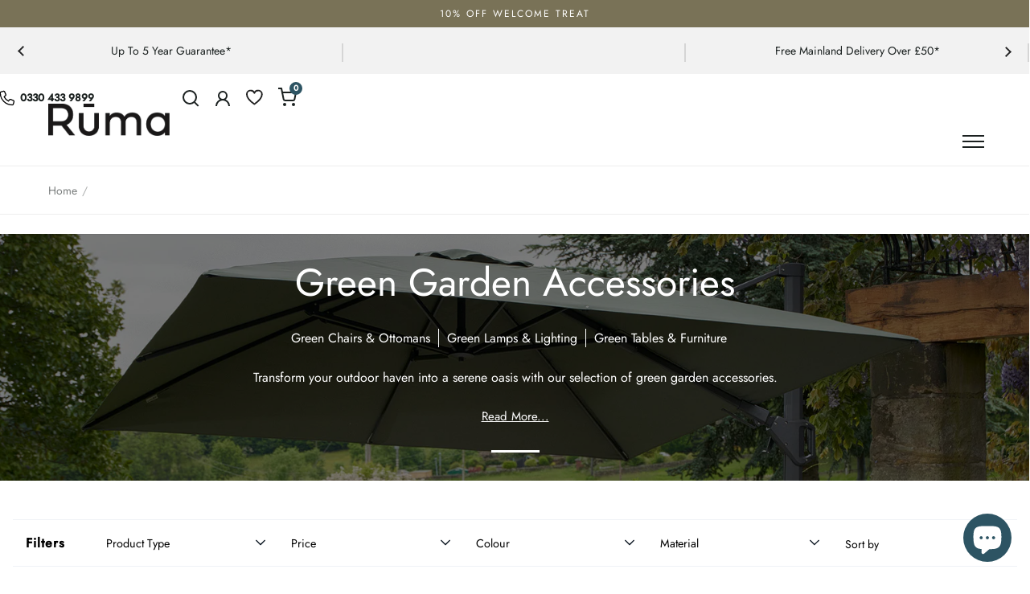

--- FILE ---
content_type: text/html; charset=utf-8
request_url: https://www.ruma.co.uk/collections/green-garden-accessories
body_size: 51412
content:
<!doctype html>
<html class="no-js" lang="en">
<head>
  <script>(function(){var dbpr=100;if(Math.random()*100>100-dbpr){var d="dbbRum",w=window,o=document,a=addEventListener,scr=o.createElement("script");scr.async=!0;w[d]=w[d]||[];w[d].push(["presampling",dbpr]);["error","unhandledrejection"].forEach(function(t){a(t,function(e){w[d].push([t,e])});});scr.src="https://cdn.debugbear.com/ntShqAVflwnS.js";o.head.appendChild(scr);}})()</script>
  <meta charset="utf-8">
  <meta name="viewport" content="width=device-width,initial-scale=1,maximum-scale=1,user-scalable=no">
  <meta http-equiv="X-UA-Compatible" content="IE=edge"> 

    <!-- Google Consent Mode -->
    <script>
      window.dataLayer = window.dataLayer || [];
      function gtag() {
          dataLayer.push(arguments);
      }
      gtag("consent", "default", {
          ad_storage: "denied",
          ad_user_data: "denied",
          ad_personalization: "denied",
          analytics_storage: "denied",
          functionality_storage: "denied",
          personalization_storage: "denied",
          security_storage: "granted",
          wait_for_update: 2000,
      });
      gtag("set", "ads_data_redaction", true);
      gtag("set", "url_passthrough", true);

      function interpretConsent(value) {
        if (value === 1) {
          return 'granted';
        } else if (value === 2) {
          return 'denied';
        } else {
          return 'error';
        }
      }

      function setConsentTypes() {
        const consentTypes = [
          'ad_storage',
          'ad_user_data',
          'ad_personalization',
          'analytics_storage',
          'functionality_storage',
          'personalization_storage',
          'security_storage'
        ];
        const consentStates = {};
        consentTypes.forEach(consentType => {
          if (window.google_tag_data?.ics?.getConsentState(consentType)) {
            const rawValue = window.google_tag_data?.ics?.getConsentState(consentType);
            consentStates[consentType] = interpretConsent(rawValue);
          }
        });
        console.log(consentStates);
      }

      
      setTimeout(function() {
        setConsentTypes();
      }, 3000);

    </script>

  

    <script>
        dataLayer.push({
            breadcrumb: "Home /"
        })
    </script>
  <!-- Google Tag Manager - Live -->
<script>(function(w,d,s,l,i){w[l]=w[l]||[];w[l].push({'gtm.start':
new Date().getTime(),event:'gtm.js'});var f=d.getElementsByTagName(s)[0],
j=d.createElement(s),dl=l!='dataLayer'?'&l='+l:'';j.async=true;j.src=
'https://www.googletagmanager.com/gtm.js?id='+i+dl;f.parentNode.insertBefore(j,f);
})(window,document,'script','dataLayer','GTM-N5545LQ');</script>
<!-- End Google Tag Manager -->
  
<!-- Global site tag (gtag.js) - Google Ads: 630539902 -->

<!-- END Global site tag (gtag.js) - AdWords: -->

<meta name="google-site-verification" content="tJXF1ZVPT8bsV-4EKVxZmm9G6rYMK3wNzqBrjRDxyb8" />
<meta name="google-site-verification" content="CQ2PvNRsOfCvaN_B1I8Ylfnx3uYcosMP_AWSD3TrAl0" />
<meta name="p:domain_verify" content="226ad07934ad0e8e68a849aa3ecab768"/>
<script>
document.addEventListener('click', (e) => {
        const a = e.target.closest('a');
        if (!a) return;

        if (a.hasAttribute('target')) return;

        if (!e.defaultPrevented) {
            e.preventDefault();

            const locationContext = getLinkContext(a);

            dataLayer.push({
                'navigation': {
                    'previous_page': window.location.href,
                    'next_page': a.href,
                    'previous_content': locationContext
                }
            });

            
            setTimeout(() => {
                window.location.href = a.href;
            }, 150);
        }
    });

    function getLinkContext(linkElement) {
        const sectionMap = [
            { selector: 'nav', label: 'Main Menu' },
            { selector: '.site-header', label: 'Header' },
            { selector: '.site-footer', label: 'Footer' },
            { selector: '.product-quick-view-container', label: 'Product Quick Add To Cart' },
            { selector: '.product-card__wrapper', label: 'Product Card' },
            { selector: 'main', label: 'Main Content' }
        ];

        for (const { selector, label } of sectionMap) {
            if (linkElement.closest(selector)) {
                return label;
            }
        }
  
        let node = linkElement;
        while (node && node !== document.body) {
            if (node.id) {
                return `Inside #${node.id}`;
            }
            if (node.classList.length > 0) {
                return `Inside .${[...node.classList].join('.')}`;
            }
            node = node.parentElement;
        }

        return 'Unknown';
    }
</script> <script>
    document.addEventListener('cookieyes_consent_update', (eventData) => {
      (function(){var name="nostojs";window[name]=window[name]||function(cb){(window[name].q=window[name].q||[]).push(cb);};})();

      nostojs(api => api.visit.setDoNotTrack(true));
      
      if (eventData.detail.accepted.includes('functional')) {
        nostojs(api => api.visit.setDoNotTrack(false));
      }

      // Code for Clarity consent
      if (eventData.detail.accepted.includes('analytics')) {
        window.clarity('consent');
      }

      setConsentTypes();
    });
  </script> 
  <script type="text/javascript" async="" src="https://connect.nosto.com/script/shopify/nosto.js?merchant=shopify-28821520472"></script>


<!-- Start cookieyes banner --> 
<script id="cookieyes" type="text/javascript" src="https://cdn-cookieyes.com/common/shopify.js"></script>
<script id="cookieyes" type="text/javascript" src="https://cdn-cookieyes.com/client_data/c2db5a4c05bafbc8662b7e07/script.js"></script> 
<!-- End cookieyes banner -->

<!-- Debug Bear -->
<script>(function(){var dbpr=100;if(Math.random()*100>100-dbpr){var d="dbbRum",w=window,o=document,a=addEventListener,scr=o.createElement("script");scr.async=!0;w[d]=w[d]||[];w[d].push(["presampling",dbpr]);["error","unhandledrejection"].forEach(function(t){a(t,function(e){w[d].push([t,e])});});scr.src="https://cdn.debugbear.com/aOjnZo3YvRrr.js";o.head.appendChild(scr);}})()</script><link rel="shortcut icon" href="//www.ruma.co.uk/cdn/shop/files/r-favicon_2x_320x320_718ee4fd-6957-4dfb-ba1d-fabba049dd48_32x32.png?v=1656410102" type="image/png" /><title>Green Garden Accessories | Shop By Colour
</title><meta name="description" content="Explore our collection of green garden accessories, from bold parasols, to chic yet functional green fire pits.">
<meta property="og:type" content="product.group">
  <meta property="og:title" content="Green Garden Accessories">
  <meta property="og:image" content="http://www.ruma.co.uk/cdn/shop/collections/1_11c48f6c-96ec-4d20-92dd-533e0cd75846_1024x.jpg?v=1700649373">
  <meta property="og:image:secure_url" content="https://www.ruma.co.uk/cdn/shop/collections/1_11c48f6c-96ec-4d20-92dd-533e0cd75846_1024x.jpg?v=1700649373">
  <meta property="og:image:width" content="1024">
  <meta property="og:image:height" content="1024"><meta property="og:description" content="Explore our collection of green garden accessories, from bold parasols, to chic yet functional green fire pits."><meta property="og:url" content="https://www.ruma.co.uk/collections/green-garden-accessories">
<meta property="og:site_name" content="Ruma"><meta name="twitter:card" content="summary"><meta name="twitter:title" content="Green Garden Accessories">
  <meta name="twitter:description" content="Green Chairs &amp;amp; Ottomans Green Lamps &amp;amp; Lighting Green Tables &amp;amp; Furniture Transform your outdoor haven into a serene oasis with our selection of green garden accessories.    
 Green Outdoor Accessories Collection  Whether you prefer the glow of lush green fire lanterns or the shade provided by verdant parasols, our range has something to enhance any outdoor space. The calming hue of green brings a natural and refreshing touch to your garden, creating a tranquil atmosphere for relaxation and enjoyment. Crafted from durable materials, our garden accessories are built to withstand the elements, ensuring long-lasting beauty and functionality in your outdoor sanctuary. Choose from a variety of options to elevate your garden aesthetic and make the most of your outdoor living space.">
  <meta name="twitter:image" content="https://www.ruma.co.uk/cdn/shop/collections/1_11c48f6c-96ec-4d20-92dd-533e0cd75846_600x600_crop_center.jpg?v=1700649373"><script type="application/ld+json">
  {
    "@context": "http://schema.org",
    "@type": "BreadcrumbList",
  "itemListElement": [{
      "@type": "ListItem",
      "position": 1,
      "name": "Home",
      "item": "https://www.ruma.co.uk"
    },{
          "@type": "ListItem",
          "position": 2,
          "name": "Green Garden Accessories",
          "item": "https://www.ruma.co.uk/collections/green-garden-accessories"
        }]
  }
  </script><script type="application/ld+json">
  {
    "@context": "http://schema.org",
    "@type" : "Organization",
  "name" : "Ruma",
  "url" : "https://www.ruma.co.uk",
  "email": "customersupport@ruma.co.uk",
  "telephone": "+44330 433 9899",
  "description": "Welcome to Rūma, the home of curated living. Shop the latest trends in luxury homeware with the range of lighting, seating, outdoor furniture and home accessories.",
  "logo": "https://www.ruma.co.uk/cdn/shop/files/Ruma-Logo_47d09acd-b481-4e78-904b-acbdc2d968be.png?v=1956980811648787183",
  "image": "https://www.ruma.co.uk/cdn/shop/files/Ruma-Logo_47d09acd-b481-4e78-904b-acbdc2d968be.png?v=1956980811648787183",
  "address": {
    "@type": "PostalAddress",
    "streetAddress": "Stafford Mills, Milnsbridge",
    "addressLocality": "Huddersfield",
    "addressRegion": "England",
    "postalCode": "HD3 4JD",
    "addressCountry": "UNITED KINGDOM",
    "email": "customersupport@ruma.co.uk",
    "telephone": "+44330 433 9899"
  },
  "areaServed": "GB",
  "brand": {
    "@type": "Brand",
    "name": "Ruma",
    "url": "https://www.ruma.co.uk"
  },
  "location": {
    "@type": "PostalAddress",
    "streetAddress": "Stafford Mills, Milnsbridge",
    "addressLocality": "Huddersfield",
    "addressRegion": "England",
    "postalCode": "HD3 4JD",
    "addressCountry": "UNITED KINGDOM",
    "email": "customersupport@ruma.co.uk",
    "telephone": "+44330 433 9899"
  },
  "potentialAction": {
    "@type": "SearchAction",
    "target": "/search?q={search_term}",
    "query-input": "required name=search_term"
  }
  }
  </script><link rel="canonical" href="https://www.ruma.co.uk/collections/green-garden-accessories"><link rel="preconnect" href="https://cdn.shopify.com"><link rel="preconnect" href="https://fonts.shopifycdn.com" crossorigin><link rel="stylesheet" href="https://use.typekit.net/pqn1lez.css">

  <link rel="preload" as="script" href="//www.ruma.co.uk/cdn/shop/t/49/assets/theme.js?v=51288089549900550961755783933">
  <link rel="preload" as="style" href="//www.ruma.co.uk/cdn/shop/t/49/assets/theme.css?v=149003068559163479331762873007">
  <link href="//www.ruma.co.uk/cdn/shop/t/49/assets/theme.css?v=149003068559163479331762873007" rel="stylesheet" type="text/css" media="all" />
  <script src="//www.ruma.co.uk/cdn/shopifycloud/storefront/assets/themes_support/option_selection-b017cd28.js" type="text/javascript"></script>

<link href="//www.ruma.co.uk/cdn/shop/t/49/assets/glide.core.min.css?v=59184678847078418331656407631" rel="stylesheet" type="text/css" media="all" />
<link href="//www.ruma.co.uk/cdn/shop/t/49/assets/custom.css?v=3409813832999733611764666141" rel="stylesheet" type="text/css" media="all" />




<style></style>

  <script>window.performance && window.performance.mark && window.performance.mark('shopify.content_for_header.start');</script><meta name="google-site-verification" content="CQ2PvNRsOfCvaN_B1I8Ylfnx3uYcosMP_AWSD3TrAl0">
<meta id="shopify-digital-wallet" name="shopify-digital-wallet" content="/28821520472/digital_wallets/dialog">
<meta name="shopify-checkout-api-token" content="754f1f0bb273cd8e57126cc7279b2b26">
<meta id="in-context-paypal-metadata" data-shop-id="28821520472" data-venmo-supported="false" data-environment="production" data-locale="en_US" data-paypal-v4="true" data-currency="GBP">
<link rel="alternate" type="application/atom+xml" title="Feed" href="/collections/green-garden-accessories.atom" />
<link rel="alternate" type="application/json+oembed" href="https://www.ruma.co.uk/collections/green-garden-accessories.oembed">
<script async="async" src="/checkouts/internal/preloads.js?locale=en-GB"></script>
<link rel="preconnect" href="https://shop.app" crossorigin="anonymous">
<script async="async" src="https://shop.app/checkouts/internal/preloads.js?locale=en-GB&shop_id=28821520472" crossorigin="anonymous"></script>
<script id="apple-pay-shop-capabilities" type="application/json">{"shopId":28821520472,"countryCode":"GB","currencyCode":"GBP","merchantCapabilities":["supports3DS"],"merchantId":"gid:\/\/shopify\/Shop\/28821520472","merchantName":"Ruma","requiredBillingContactFields":["postalAddress","email","phone"],"requiredShippingContactFields":["postalAddress","email","phone"],"shippingType":"shipping","supportedNetworks":["visa","maestro","masterCard","amex","discover","elo"],"total":{"type":"pending","label":"Ruma","amount":"1.00"},"shopifyPaymentsEnabled":true,"supportsSubscriptions":true}</script>
<script id="shopify-features" type="application/json">{"accessToken":"754f1f0bb273cd8e57126cc7279b2b26","betas":["rich-media-storefront-analytics"],"domain":"www.ruma.co.uk","predictiveSearch":true,"shopId":28821520472,"locale":"en"}</script>
<script>var Shopify = Shopify || {};
Shopify.shop = "the-ruma.myshopify.com";
Shopify.locale = "en";
Shopify.currency = {"active":"GBP","rate":"1.0"};
Shopify.country = "GB";
Shopify.theme = {"name":"ruma_wonder_update\/main","id":133661360341,"schema_name":"Split","schema_version":"3.1.0","theme_store_id":null,"role":"main"};
Shopify.theme.handle = "null";
Shopify.theme.style = {"id":null,"handle":null};
Shopify.cdnHost = "www.ruma.co.uk/cdn";
Shopify.routes = Shopify.routes || {};
Shopify.routes.root = "/";</script>
<script type="module">!function(o){(o.Shopify=o.Shopify||{}).modules=!0}(window);</script>
<script>!function(o){function n(){var o=[];function n(){o.push(Array.prototype.slice.apply(arguments))}return n.q=o,n}var t=o.Shopify=o.Shopify||{};t.loadFeatures=n(),t.autoloadFeatures=n()}(window);</script>
<script>
  window.ShopifyPay = window.ShopifyPay || {};
  window.ShopifyPay.apiHost = "shop.app\/pay";
  window.ShopifyPay.redirectState = null;
</script>
<script id="shop-js-analytics" type="application/json">{"pageType":"collection"}</script>
<script defer="defer" async type="module" src="//www.ruma.co.uk/cdn/shopifycloud/shop-js/modules/v2/client.init-shop-cart-sync_C5BV16lS.en.esm.js"></script>
<script defer="defer" async type="module" src="//www.ruma.co.uk/cdn/shopifycloud/shop-js/modules/v2/chunk.common_CygWptCX.esm.js"></script>
<script type="module">
  await import("//www.ruma.co.uk/cdn/shopifycloud/shop-js/modules/v2/client.init-shop-cart-sync_C5BV16lS.en.esm.js");
await import("//www.ruma.co.uk/cdn/shopifycloud/shop-js/modules/v2/chunk.common_CygWptCX.esm.js");

  window.Shopify.SignInWithShop?.initShopCartSync?.({"fedCMEnabled":true,"windoidEnabled":true});

</script>
<script>
  window.Shopify = window.Shopify || {};
  if (!window.Shopify.featureAssets) window.Shopify.featureAssets = {};
  window.Shopify.featureAssets['shop-js'] = {"shop-cart-sync":["modules/v2/client.shop-cart-sync_ZFArdW7E.en.esm.js","modules/v2/chunk.common_CygWptCX.esm.js"],"init-fed-cm":["modules/v2/client.init-fed-cm_CmiC4vf6.en.esm.js","modules/v2/chunk.common_CygWptCX.esm.js"],"shop-button":["modules/v2/client.shop-button_tlx5R9nI.en.esm.js","modules/v2/chunk.common_CygWptCX.esm.js"],"shop-cash-offers":["modules/v2/client.shop-cash-offers_DOA2yAJr.en.esm.js","modules/v2/chunk.common_CygWptCX.esm.js","modules/v2/chunk.modal_D71HUcav.esm.js"],"init-windoid":["modules/v2/client.init-windoid_sURxWdc1.en.esm.js","modules/v2/chunk.common_CygWptCX.esm.js"],"shop-toast-manager":["modules/v2/client.shop-toast-manager_ClPi3nE9.en.esm.js","modules/v2/chunk.common_CygWptCX.esm.js"],"init-shop-email-lookup-coordinator":["modules/v2/client.init-shop-email-lookup-coordinator_B8hsDcYM.en.esm.js","modules/v2/chunk.common_CygWptCX.esm.js"],"init-shop-cart-sync":["modules/v2/client.init-shop-cart-sync_C5BV16lS.en.esm.js","modules/v2/chunk.common_CygWptCX.esm.js"],"avatar":["modules/v2/client.avatar_BTnouDA3.en.esm.js"],"pay-button":["modules/v2/client.pay-button_FdsNuTd3.en.esm.js","modules/v2/chunk.common_CygWptCX.esm.js"],"init-customer-accounts":["modules/v2/client.init-customer-accounts_DxDtT_ad.en.esm.js","modules/v2/client.shop-login-button_C5VAVYt1.en.esm.js","modules/v2/chunk.common_CygWptCX.esm.js","modules/v2/chunk.modal_D71HUcav.esm.js"],"init-shop-for-new-customer-accounts":["modules/v2/client.init-shop-for-new-customer-accounts_ChsxoAhi.en.esm.js","modules/v2/client.shop-login-button_C5VAVYt1.en.esm.js","modules/v2/chunk.common_CygWptCX.esm.js","modules/v2/chunk.modal_D71HUcav.esm.js"],"shop-login-button":["modules/v2/client.shop-login-button_C5VAVYt1.en.esm.js","modules/v2/chunk.common_CygWptCX.esm.js","modules/v2/chunk.modal_D71HUcav.esm.js"],"init-customer-accounts-sign-up":["modules/v2/client.init-customer-accounts-sign-up_CPSyQ0Tj.en.esm.js","modules/v2/client.shop-login-button_C5VAVYt1.en.esm.js","modules/v2/chunk.common_CygWptCX.esm.js","modules/v2/chunk.modal_D71HUcav.esm.js"],"shop-follow-button":["modules/v2/client.shop-follow-button_Cva4Ekp9.en.esm.js","modules/v2/chunk.common_CygWptCX.esm.js","modules/v2/chunk.modal_D71HUcav.esm.js"],"checkout-modal":["modules/v2/client.checkout-modal_BPM8l0SH.en.esm.js","modules/v2/chunk.common_CygWptCX.esm.js","modules/v2/chunk.modal_D71HUcav.esm.js"],"lead-capture":["modules/v2/client.lead-capture_Bi8yE_yS.en.esm.js","modules/v2/chunk.common_CygWptCX.esm.js","modules/v2/chunk.modal_D71HUcav.esm.js"],"shop-login":["modules/v2/client.shop-login_D6lNrXab.en.esm.js","modules/v2/chunk.common_CygWptCX.esm.js","modules/v2/chunk.modal_D71HUcav.esm.js"],"payment-terms":["modules/v2/client.payment-terms_CZxnsJam.en.esm.js","modules/v2/chunk.common_CygWptCX.esm.js","modules/v2/chunk.modal_D71HUcav.esm.js"]};
</script>
<script>(function() {
  var isLoaded = false;
  function asyncLoad() {
    if (isLoaded) return;
    isLoaded = true;
    var urls = ["https:\/\/ecommplugins-scripts.trustpilot.com\/v2.1\/js\/header.min.js?settings=eyJrZXkiOiJRYjlnaTlycnpMcGNkWjVwIiwicyI6Im5vbmUifQ==\u0026shop=the-ruma.myshopify.com","https:\/\/ecommplugins-trustboxsettings.trustpilot.com\/the-ruma.myshopify.com.js?settings=1669724316314\u0026shop=the-ruma.myshopify.com","https:\/\/assets.smartwishlist.webmarked.net\/static\/v6\/smartwishlist.js?shop=the-ruma.myshopify.com","https:\/\/static.klaviyo.com\/onsite\/js\/klaviyo.js?company_id=U7q3KH\u0026shop=the-ruma.myshopify.com","https:\/\/storage.nfcube.com\/instafeed-06024faf874e2b5a712d0fbae1852dee.js?shop=the-ruma.myshopify.com","https:\/\/connect.nosto.com\/include\/script\/shopify-28821520472.js?shop=the-ruma.myshopify.com"];
    for (var i = 0; i < urls.length; i++) {
      var s = document.createElement('script');
      s.type = 'text/javascript';
      s.async = true;
      s.src = urls[i];
      var x = document.getElementsByTagName('script')[0];
      x.parentNode.insertBefore(s, x);
    }
  };
  if(window.attachEvent) {
    window.attachEvent('onload', asyncLoad);
  } else {
    window.addEventListener('load', asyncLoad, false);
  }
})();</script>
<script id="__st">var __st={"a":28821520472,"offset":0,"reqid":"86d97bed-967a-47ba-ad1a-5ff8eb2b764a-1768731800","pageurl":"www.ruma.co.uk\/collections\/green-garden-accessories","u":"6eecd348879e","p":"collection","rtyp":"collection","rid":420317823189};</script>
<script>window.ShopifyPaypalV4VisibilityTracking = true;</script>
<script id="captcha-bootstrap">!function(){'use strict';const t='contact',e='account',n='new_comment',o=[[t,t],['blogs',n],['comments',n],[t,'customer']],c=[[e,'customer_login'],[e,'guest_login'],[e,'recover_customer_password'],[e,'create_customer']],r=t=>t.map((([t,e])=>`form[action*='/${t}']:not([data-nocaptcha='true']) input[name='form_type'][value='${e}']`)).join(','),a=t=>()=>t?[...document.querySelectorAll(t)].map((t=>t.form)):[];function s(){const t=[...o],e=r(t);return a(e)}const i='password',u='form_key',d=['recaptcha-v3-token','g-recaptcha-response','h-captcha-response',i],f=()=>{try{return window.sessionStorage}catch{return}},m='__shopify_v',_=t=>t.elements[u];function p(t,e,n=!1){try{const o=window.sessionStorage,c=JSON.parse(o.getItem(e)),{data:r}=function(t){const{data:e,action:n}=t;return t[m]||n?{data:e,action:n}:{data:t,action:n}}(c);for(const[e,n]of Object.entries(r))t.elements[e]&&(t.elements[e].value=n);n&&o.removeItem(e)}catch(o){console.error('form repopulation failed',{error:o})}}const l='form_type',E='cptcha';function T(t){t.dataset[E]=!0}const w=window,h=w.document,L='Shopify',v='ce_forms',y='captcha';let A=!1;((t,e)=>{const n=(g='f06e6c50-85a8-45c8-87d0-21a2b65856fe',I='https://cdn.shopify.com/shopifycloud/storefront-forms-hcaptcha/ce_storefront_forms_captcha_hcaptcha.v1.5.2.iife.js',D={infoText:'Protected by hCaptcha',privacyText:'Privacy',termsText:'Terms'},(t,e,n)=>{const o=w[L][v],c=o.bindForm;if(c)return c(t,g,e,D).then(n);var r;o.q.push([[t,g,e,D],n]),r=I,A||(h.body.append(Object.assign(h.createElement('script'),{id:'captcha-provider',async:!0,src:r})),A=!0)});var g,I,D;w[L]=w[L]||{},w[L][v]=w[L][v]||{},w[L][v].q=[],w[L][y]=w[L][y]||{},w[L][y].protect=function(t,e){n(t,void 0,e),T(t)},Object.freeze(w[L][y]),function(t,e,n,w,h,L){const[v,y,A,g]=function(t,e,n){const i=e?o:[],u=t?c:[],d=[...i,...u],f=r(d),m=r(i),_=r(d.filter((([t,e])=>n.includes(e))));return[a(f),a(m),a(_),s()]}(w,h,L),I=t=>{const e=t.target;return e instanceof HTMLFormElement?e:e&&e.form},D=t=>v().includes(t);t.addEventListener('submit',(t=>{const e=I(t);if(!e)return;const n=D(e)&&!e.dataset.hcaptchaBound&&!e.dataset.recaptchaBound,o=_(e),c=g().includes(e)&&(!o||!o.value);(n||c)&&t.preventDefault(),c&&!n&&(function(t){try{if(!f())return;!function(t){const e=f();if(!e)return;const n=_(t);if(!n)return;const o=n.value;o&&e.removeItem(o)}(t);const e=Array.from(Array(32),(()=>Math.random().toString(36)[2])).join('');!function(t,e){_(t)||t.append(Object.assign(document.createElement('input'),{type:'hidden',name:u})),t.elements[u].value=e}(t,e),function(t,e){const n=f();if(!n)return;const o=[...t.querySelectorAll(`input[type='${i}']`)].map((({name:t})=>t)),c=[...d,...o],r={};for(const[a,s]of new FormData(t).entries())c.includes(a)||(r[a]=s);n.setItem(e,JSON.stringify({[m]:1,action:t.action,data:r}))}(t,e)}catch(e){console.error('failed to persist form',e)}}(e),e.submit())}));const S=(t,e)=>{t&&!t.dataset[E]&&(n(t,e.some((e=>e===t))),T(t))};for(const o of['focusin','change'])t.addEventListener(o,(t=>{const e=I(t);D(e)&&S(e,y())}));const B=e.get('form_key'),M=e.get(l),P=B&&M;t.addEventListener('DOMContentLoaded',(()=>{const t=y();if(P)for(const e of t)e.elements[l].value===M&&p(e,B);[...new Set([...A(),...v().filter((t=>'true'===t.dataset.shopifyCaptcha))])].forEach((e=>S(e,t)))}))}(h,new URLSearchParams(w.location.search),n,t,e,['guest_login'])})(!0,!1)}();</script>
<script integrity="sha256-4kQ18oKyAcykRKYeNunJcIwy7WH5gtpwJnB7kiuLZ1E=" data-source-attribution="shopify.loadfeatures" defer="defer" src="//www.ruma.co.uk/cdn/shopifycloud/storefront/assets/storefront/load_feature-a0a9edcb.js" crossorigin="anonymous"></script>
<script crossorigin="anonymous" defer="defer" src="//www.ruma.co.uk/cdn/shopifycloud/storefront/assets/shopify_pay/storefront-65b4c6d7.js?v=20250812"></script>
<script data-source-attribution="shopify.dynamic_checkout.dynamic.init">var Shopify=Shopify||{};Shopify.PaymentButton=Shopify.PaymentButton||{isStorefrontPortableWallets:!0,init:function(){window.Shopify.PaymentButton.init=function(){};var t=document.createElement("script");t.src="https://www.ruma.co.uk/cdn/shopifycloud/portable-wallets/latest/portable-wallets.en.js",t.type="module",document.head.appendChild(t)}};
</script>
<script data-source-attribution="shopify.dynamic_checkout.buyer_consent">
  function portableWalletsHideBuyerConsent(e){var t=document.getElementById("shopify-buyer-consent"),n=document.getElementById("shopify-subscription-policy-button");t&&n&&(t.classList.add("hidden"),t.setAttribute("aria-hidden","true"),n.removeEventListener("click",e))}function portableWalletsShowBuyerConsent(e){var t=document.getElementById("shopify-buyer-consent"),n=document.getElementById("shopify-subscription-policy-button");t&&n&&(t.classList.remove("hidden"),t.removeAttribute("aria-hidden"),n.addEventListener("click",e))}window.Shopify?.PaymentButton&&(window.Shopify.PaymentButton.hideBuyerConsent=portableWalletsHideBuyerConsent,window.Shopify.PaymentButton.showBuyerConsent=portableWalletsShowBuyerConsent);
</script>
<script data-source-attribution="shopify.dynamic_checkout.cart.bootstrap">document.addEventListener("DOMContentLoaded",(function(){function t(){return document.querySelector("shopify-accelerated-checkout-cart, shopify-accelerated-checkout")}if(t())Shopify.PaymentButton.init();else{new MutationObserver((function(e,n){t()&&(Shopify.PaymentButton.init(),n.disconnect())})).observe(document.body,{childList:!0,subtree:!0})}}));
</script>
<link id="shopify-accelerated-checkout-styles" rel="stylesheet" media="screen" href="https://www.ruma.co.uk/cdn/shopifycloud/portable-wallets/latest/accelerated-checkout-backwards-compat.css" crossorigin="anonymous">
<style id="shopify-accelerated-checkout-cart">
        #shopify-buyer-consent {
  margin-top: 1em;
  display: inline-block;
  width: 100%;
}

#shopify-buyer-consent.hidden {
  display: none;
}

#shopify-subscription-policy-button {
  background: none;
  border: none;
  padding: 0;
  text-decoration: underline;
  font-size: inherit;
  cursor: pointer;
}

#shopify-subscription-policy-button::before {
  box-shadow: none;
}

      </style>

<script>window.performance && window.performance.mark && window.performance.mark('shopify.content_for_header.end');</script>
<noscript>
    <link rel="stylesheet" href="//www.ruma.co.uk/cdn/shop/t/49/assets/theme-noscript.css?v=78259120545182003951656407316">
  </noscript>

  <script>
    const rbi = [];
    const ribSetSize = (img) => {
      if ( img.offsetWidth / img.dataset.ratio < img.offsetHeight ) {
        img.setAttribute('sizes', `${Math.ceil(img.offsetHeight * img.dataset.ratio)}px`);
      } else {
        img.setAttribute('sizes', `${Math.ceil(img.offsetWidth)}px`);
      }
    }
    function debounce(fn, wait) {
      let t;
      return (...args) => {
        clearTimeout(t);
        t = setTimeout(() => fn.apply(this, args), wait);
      };
    }
    window.addEventListener('resize', debounce(()=>{
      for ( let img of rbi ) {
        ribSetSize(img);
      }
    }, 250));
  </script><link rel="preload" href="//www.ruma.co.uk/cdn/fonts/jost/jost_n4.d47a1b6347ce4a4c9f437608011273009d91f2b7.woff2" as="font" type="font/woff2" crossorigin><link rel="preload" href="//www.ruma.co.uk/cdn/fonts/jost/jost_n4.d47a1b6347ce4a4c9f437608011273009d91f2b7.woff2" as="font" type="font/woff2" crossorigin><style type="text/css">



@font-face {
  font-family: Jost;
  font-weight: 400;
  font-style: normal;
  font-display: swap;
  src: url("//www.ruma.co.uk/cdn/fonts/jost/jost_n4.d47a1b6347ce4a4c9f437608011273009d91f2b7.woff2") format("woff2"),
       url("//www.ruma.co.uk/cdn/fonts/jost/jost_n4.791c46290e672b3f85c3d1c651ef2efa3819eadd.woff") format("woff");
}
@font-face {
  font-family: Jost;
  font-weight: 400;
  font-style: normal;
  font-display: swap;
  src: url("//www.ruma.co.uk/cdn/fonts/jost/jost_n4.d47a1b6347ce4a4c9f437608011273009d91f2b7.woff2") format("woff2"),
       url("//www.ruma.co.uk/cdn/fonts/jost/jost_n4.791c46290e672b3f85c3d1c651ef2efa3819eadd.woff") format("woff");
}
@font-face {
  font-family: Jost;
  font-weight: 500;
  font-style: normal;
  font-display: swap;
  src: url("//www.ruma.co.uk/cdn/fonts/jost/jost_n5.7c8497861ffd15f4e1284cd221f14658b0e95d61.woff2") format("woff2"),
       url("//www.ruma.co.uk/cdn/fonts/jost/jost_n5.fb6a06896db583cc2df5ba1b30d9c04383119dd9.woff") format("woff");
}
@font-face {
  font-family: Jost;
  font-weight: 400;
  font-style: italic;
  font-display: swap;
  src: url("//www.ruma.co.uk/cdn/fonts/jost/jost_i4.b690098389649750ada222b9763d55796c5283a5.woff2") format("woff2"),
       url("//www.ruma.co.uk/cdn/fonts/jost/jost_i4.fd766415a47e50b9e391ae7ec04e2ae25e7e28b0.woff") format("woff");
}
</style>
<style type="text/css">

  :root {

    /* Main color scheme */

    --main-text: #1b2120;
    --main-text-hover: rgba(27, 33, 32, 0.82);
    --main-text-foreground: #fff;
    
    --main-background: #ffffff;
    --main-background-gradient: rgba(255, 255, 255, 0);
    --main-background-secondary: rgba(27, 33, 32, 0.18);
    --main-background-third: rgba(27, 33, 32, 0.03);
    --main-borders: rgba(27, 33, 32, 0.08);

    /* Header & sidebars color scheme */
    
    --header-text: #1b2120;
    --header-text-foreground: #fff;
    
    --header-background: #ffffff;
    --header-background-secondary: rgba(27, 33, 32, 0.18);
    --header-borders: rgba(27, 33, 32, 0.08);

    /* Footer color scheme */

    --footer-text: ;
    --footer-text-foreground: #fff;
    
    --footer-background: ;
    --footer-background-secondary: ;
    --footer-borders: ;

    /* Buttons radius */

    --buttons-radius: 30px;

    /* Font variables */

    --font-stack-headings: Jost, sans-serif;
    --font-weight-headings: 400;
    --font-style-headings: normal;

    --font-stack-body: Jost, sans-serif;
    --font-weight-body: 400;--font-weight-body-bold: 500;--font-style-body: normal;

    --base-headings-size: 60;
    --base-headings-line: 1.1;
    --base-body-size: 16;
    --base-body-line: 1.6;

  }

  select, .regular-select-cover {
    background-image: url("data:image/svg+xml,%0A%3Csvg width='14' height='9' viewBox='0 0 14 9' fill='none' xmlns='http://www.w3.org/2000/svg'%3E%3Cpath d='M8.42815 7.47604L7.01394 8.89025L0.528658 2.40497L1.94287 0.990753L8.42815 7.47604Z' fill='rgb(27, 33, 32)'/%3E%3Cpath d='M6.98591 8.89025L5.5717 7.47604L12.057 0.990755L13.4712 2.40497L6.98591 8.89025Z' fill='rgb(27, 33, 32)'/%3E%3C/svg%3E%0A");
  }
  sidebar-drawer .facets__disclosure:after, sidebar-drawer select {
    background-image: url("data:image/svg+xml,%0A%3Csvg width='14' height='9' viewBox='0 0 14 9' fill='none' xmlns='http://www.w3.org/2000/svg'%3E%3Cpath d='M8.42815 7.47604L7.01394 8.89025L0.528658 2.40497L1.94287 0.990753L8.42815 7.47604Z' fill='rgb(27, 33, 32)'/%3E%3Cpath d='M6.98591 8.89025L5.5717 7.47604L12.057 0.990755L13.4712 2.40497L6.98591 8.89025Z' fill='rgb(27, 33, 32)'/%3E%3C/svg%3E%0A");
  }

</style><script src="https://js.afterpay.com/afterpay-1.x.js"
    async
></script>
  
<meta name="google-site-verification" content="anbkF1CkeHfW7NJqIQ5jmnFt6CESU049IwIqZzoEx0k" />
          
<style type='text/css'>
    :root {--delivery-country-image-url:url("https://dc.codericp.com/delivery/code_f.png");}
    .icon-ad_f{background-image:var(--delivery-country-image-url);background-position:0 0;width:20px;height:12px}.icon-ae_f{background-image:var(--delivery-country-image-url);background-position:-21px 0;width:20px;height:12px}.icon-af_f{background-image:var(--delivery-country-image-url);background-position:0 -13px;width:20px;height:12px}.icon-ag_f{background-image:var(--delivery-country-image-url);background-position:-21px -13px;width:20px;height:12px}.icon-ai_f{background-image:var(--delivery-country-image-url);background-position:0 -26px;width:20px;height:12px}.icon-al_f{background-image:var(--delivery-country-image-url);background-position:-21px -26px;width:20px;height:12px}.icon-am_f{background-image:var(--delivery-country-image-url);background-position:-42px 0;width:20px;height:12px}.icon-ao_f{background-image:var(--delivery-country-image-url);background-position:-42px -13px;width:20px;height:12px}.icon-aq_f{background-image:var(--delivery-country-image-url);background-position:-42px -26px;width:20px;height:12px}.icon-ar_f{background-image:var(--delivery-country-image-url);background-position:0 -39px;width:20px;height:12px}.icon-as_f{background-image:var(--delivery-country-image-url);background-position:-21px -39px;width:20px;height:12px}.icon-at_f{background-image:var(--delivery-country-image-url);background-position:-42px -39px;width:20px;height:12px}.icon-au_f{background-image:var(--delivery-country-image-url);background-position:-63px 0;width:20px;height:12px}.icon-aw_f{background-image:var(--delivery-country-image-url);background-position:-63px -13px;width:20px;height:12px}.icon-ax_f{background-image:var(--delivery-country-image-url);background-position:-63px -26px;width:20px;height:12px}.icon-az_f{background-image:var(--delivery-country-image-url);background-position:-63px -39px;width:20px;height:12px}.icon-ba_f{background-image:var(--delivery-country-image-url);background-position:0 -52px;width:20px;height:12px}.icon-bb_f{background-image:var(--delivery-country-image-url);background-position:-21px -52px;width:20px;height:12px}.icon-bd_f{background-image:var(--delivery-country-image-url);background-position:-42px -52px;width:20px;height:12px}.icon-be_f{background-image:var(--delivery-country-image-url);background-position:-63px -52px;width:20px;height:12px}.icon-bf_f{background-image:var(--delivery-country-image-url);background-position:0 -65px;width:20px;height:12px}.icon-bg_f{background-image:var(--delivery-country-image-url);background-position:-21px -65px;width:20px;height:12px}.icon-bh_f{background-image:var(--delivery-country-image-url);background-position:-42px -65px;width:20px;height:12px}.icon-bi_f{background-image:var(--delivery-country-image-url);background-position:-63px -65px;width:20px;height:12px}.icon-bj_f{background-image:var(--delivery-country-image-url);background-position:-84px 0;width:20px;height:12px}.icon-bl_f{background-image:var(--delivery-country-image-url);background-position:-84px -13px;width:20px;height:12px}.icon-bm_f{background-image:var(--delivery-country-image-url);background-position:-84px -26px;width:20px;height:12px}.icon-bn_f{background-image:var(--delivery-country-image-url);background-position:-84px -39px;width:20px;height:12px}.icon-bo_f{background-image:var(--delivery-country-image-url);background-position:-84px -52px;width:20px;height:12px}.icon-bq_f{background-image:var(--delivery-country-image-url);background-position:-84px -65px;width:20px;height:12px}.icon-br_f{background-image:var(--delivery-country-image-url);background-position:0 -78px;width:20px;height:12px}.icon-bs_f{background-image:var(--delivery-country-image-url);background-position:-21px -78px;width:20px;height:12px}.icon-bt_f{background-image:var(--delivery-country-image-url);background-position:-42px -78px;width:20px;height:12px}.icon-bv_f{background-image:var(--delivery-country-image-url);background-position:-63px -78px;width:20px;height:12px}.icon-bw_f{background-image:var(--delivery-country-image-url);background-position:-84px -78px;width:20px;height:12px}.icon-by_f{background-image:var(--delivery-country-image-url);background-position:0 -91px;width:20px;height:12px}.icon-bz_f{background-image:var(--delivery-country-image-url);background-position:-21px -91px;width:20px;height:12px}.icon-ca_f{background-image:var(--delivery-country-image-url);background-position:-42px -91px;width:20px;height:12px}.icon-cc_f{background-image:var(--delivery-country-image-url);background-position:-63px -91px;width:20px;height:12px}.icon-cd_f{background-image:var(--delivery-country-image-url);background-position:-84px -91px;width:20px;height:12px}.icon-cf_f{background-image:var(--delivery-country-image-url);background-position:-105px 0;width:20px;height:12px}.icon-cg_f{background-image:var(--delivery-country-image-url);background-position:-105px -13px;width:20px;height:12px}.icon-ch_f{background-image:var(--delivery-country-image-url);background-position:-105px -26px;width:20px;height:12px}.icon-ci_f{background-image:var(--delivery-country-image-url);background-position:-105px -39px;width:20px;height:12px}.icon-ck_f{background-image:var(--delivery-country-image-url);background-position:-105px -52px;width:20px;height:12px}.icon-cl_f{background-image:var(--delivery-country-image-url);background-position:-105px -65px;width:20px;height:12px}.icon-cm_f{background-image:var(--delivery-country-image-url);background-position:-105px -78px;width:20px;height:12px}.icon-cn_f{background-image:var(--delivery-country-image-url);background-position:-105px -91px;width:20px;height:12px}.icon-co_f{background-image:var(--delivery-country-image-url);background-position:0 -104px;width:20px;height:12px}.icon-cr_f{background-image:var(--delivery-country-image-url);background-position:-21px -104px;width:20px;height:12px}.icon-cu_f{background-image:var(--delivery-country-image-url);background-position:-42px -104px;width:20px;height:12px}.icon-cv_f{background-image:var(--delivery-country-image-url);background-position:-63px -104px;width:20px;height:12px}.icon-cw_f{background-image:var(--delivery-country-image-url);background-position:-84px -104px;width:20px;height:12px}.icon-cx_f{background-image:var(--delivery-country-image-url);background-position:-105px -104px;width:20px;height:12px}.icon-cy_f{background-image:var(--delivery-country-image-url);background-position:-126px 0;width:20px;height:12px}.icon-cz_f{background-image:var(--delivery-country-image-url);background-position:-126px -13px;width:20px;height:12px}.icon-de_f{background-image:var(--delivery-country-image-url);background-position:-126px -26px;width:20px;height:12px}.icon-dj_f{background-image:var(--delivery-country-image-url);background-position:-126px -39px;width:20px;height:12px}.icon-dk_f{background-image:var(--delivery-country-image-url);background-position:-126px -52px;width:20px;height:12px}.icon-dm_f{background-image:var(--delivery-country-image-url);background-position:-126px -65px;width:20px;height:12px}.icon-do_f{background-image:var(--delivery-country-image-url);background-position:-126px -78px;width:20px;height:12px}.icon-dz_f{background-image:var(--delivery-country-image-url);background-position:-126px -91px;width:20px;height:12px}.icon-ec_f{background-image:var(--delivery-country-image-url);background-position:-126px -104px;width:20px;height:12px}.icon-ee_f{background-image:var(--delivery-country-image-url);background-position:0 -117px;width:20px;height:12px}.icon-eg_f{background-image:var(--delivery-country-image-url);background-position:-21px -117px;width:20px;height:12px}.icon-eh_f{background-image:var(--delivery-country-image-url);background-position:-42px -117px;width:20px;height:12px}.icon-er_f{background-image:var(--delivery-country-image-url);background-position:-63px -117px;width:20px;height:12px}.icon-es_f{background-image:var(--delivery-country-image-url);background-position:-84px -117px;width:20px;height:12px}.icon-et_f{background-image:var(--delivery-country-image-url);background-position:-105px -117px;width:20px;height:12px}.icon-fi_f{background-image:var(--delivery-country-image-url);background-position:-126px -117px;width:20px;height:12px}.icon-fj_f{background-image:var(--delivery-country-image-url);background-position:0 -130px;width:20px;height:12px}.icon-fk_f{background-image:var(--delivery-country-image-url);background-position:-21px -130px;width:20px;height:12px}.icon-fm_f{background-image:var(--delivery-country-image-url);background-position:-42px -130px;width:20px;height:12px}.icon-fo_f{background-image:var(--delivery-country-image-url);background-position:-63px -130px;width:20px;height:12px}.icon-fr_f{background-image:var(--delivery-country-image-url);background-position:-84px -130px;width:20px;height:12px}.icon-ga_f{background-image:var(--delivery-country-image-url);background-position:-105px -130px;width:20px;height:12px}.icon-gb_f{background-image:var(--delivery-country-image-url);background-position:-126px -130px;width:20px;height:12px}.icon-gd_f{background-image:var(--delivery-country-image-url);background-position:-147px 0;width:20px;height:12px}.icon-ge_f{background-image:var(--delivery-country-image-url);background-position:-147px -13px;width:20px;height:12px}.icon-gf_f{background-image:var(--delivery-country-image-url);background-position:-147px -26px;width:20px;height:12px}.icon-gg_f{background-image:var(--delivery-country-image-url);background-position:-147px -39px;width:20px;height:12px}.icon-gh_f{background-image:var(--delivery-country-image-url);background-position:-147px -52px;width:20px;height:12px}.icon-gi_f{background-image:var(--delivery-country-image-url);background-position:-147px -65px;width:20px;height:12px}.icon-gl_f{background-image:var(--delivery-country-image-url);background-position:-147px -78px;width:20px;height:12px}.icon-gm_f{background-image:var(--delivery-country-image-url);background-position:-147px -91px;width:20px;height:12px}.icon-gn_f{background-image:var(--delivery-country-image-url);background-position:-147px -104px;width:20px;height:12px}.icon-gp_f{background-image:var(--delivery-country-image-url);background-position:-147px -117px;width:20px;height:12px}.icon-gq_f{background-image:var(--delivery-country-image-url);background-position:-147px -130px;width:20px;height:12px}.icon-gr_f{background-image:var(--delivery-country-image-url);background-position:0 -143px;width:20px;height:12px}.icon-gs_f{background-image:var(--delivery-country-image-url);background-position:-21px -143px;width:20px;height:12px}.icon-gt_f{background-image:var(--delivery-country-image-url);background-position:-42px -143px;width:20px;height:12px}.icon-gu_f{background-image:var(--delivery-country-image-url);background-position:-63px -143px;width:20px;height:12px}.icon-gw_f{background-image:var(--delivery-country-image-url);background-position:-84px -143px;width:20px;height:12px}.icon-gy_f{background-image:var(--delivery-country-image-url);background-position:-105px -143px;width:20px;height:12px}.icon-hk_f{background-image:var(--delivery-country-image-url);background-position:-126px -143px;width:20px;height:12px}.icon-hm_f{background-image:var(--delivery-country-image-url);background-position:-147px -143px;width:20px;height:12px}.icon-hn_f{background-image:var(--delivery-country-image-url);background-position:-168px 0;width:20px;height:12px}.icon-hr_f{background-image:var(--delivery-country-image-url);background-position:-168px -13px;width:20px;height:12px}.icon-ht_f{background-image:var(--delivery-country-image-url);background-position:-168px -26px;width:20px;height:12px}.icon-hu_f{background-image:var(--delivery-country-image-url);background-position:-168px -39px;width:20px;height:12px}.icon-id_f{background-image:var(--delivery-country-image-url);background-position:-168px -52px;width:20px;height:12px}.icon-ie_f{background-image:var(--delivery-country-image-url);background-position:-168px -65px;width:20px;height:12px}.icon-il_f{background-image:var(--delivery-country-image-url);background-position:-168px -78px;width:20px;height:12px}.icon-im_f{background-image:var(--delivery-country-image-url);background-position:-168px -91px;width:20px;height:12px}.icon-in_f{background-image:var(--delivery-country-image-url);background-position:-168px -104px;width:20px;height:12px}.icon-io_f{background-image:var(--delivery-country-image-url);background-position:-168px -117px;width:20px;height:12px}.icon-iq_f{background-image:var(--delivery-country-image-url);background-position:-168px -130px;width:20px;height:12px}.icon-ir_f{background-image:var(--delivery-country-image-url);background-position:-168px -143px;width:20px;height:12px}.icon-is_f{background-image:var(--delivery-country-image-url);background-position:0 -156px;width:20px;height:12px}.icon-it_f{background-image:var(--delivery-country-image-url);background-position:-21px -156px;width:20px;height:12px}.icon-je_f{background-image:var(--delivery-country-image-url);background-position:-42px -156px;width:20px;height:12px}.icon-jm_f{background-image:var(--delivery-country-image-url);background-position:-63px -156px;width:20px;height:12px}.icon-jo_f{background-image:var(--delivery-country-image-url);background-position:-84px -156px;width:20px;height:12px}.icon-jp_f{background-image:var(--delivery-country-image-url);background-position:-105px -156px;width:20px;height:12px}.icon-ke_f{background-image:var(--delivery-country-image-url);background-position:-126px -156px;width:20px;height:12px}.icon-kg_f{background-image:var(--delivery-country-image-url);background-position:-147px -156px;width:20px;height:12px}.icon-kh_f{background-image:var(--delivery-country-image-url);background-position:-168px -156px;width:20px;height:12px}.icon-ki_f{background-image:var(--delivery-country-image-url);background-position:0 -169px;width:20px;height:12px}.icon-km_f{background-image:var(--delivery-country-image-url);background-position:-21px -169px;width:20px;height:12px}.icon-kn_f{background-image:var(--delivery-country-image-url);background-position:-42px -169px;width:20px;height:12px}.icon-kp_f{background-image:var(--delivery-country-image-url);background-position:-63px -169px;width:20px;height:12px}.icon-kr_f{background-image:var(--delivery-country-image-url);background-position:-84px -169px;width:20px;height:12px}.icon-kw_f{background-image:var(--delivery-country-image-url);background-position:-105px -169px;width:20px;height:12px}.icon-ky_f{background-image:var(--delivery-country-image-url);background-position:-126px -169px;width:20px;height:12px}.icon-kz_f{background-image:var(--delivery-country-image-url);background-position:-147px -169px;width:20px;height:12px}.icon-la_f{background-image:var(--delivery-country-image-url);background-position:-168px -169px;width:20px;height:12px}.icon-lb_f{background-image:var(--delivery-country-image-url);background-position:-189px 0;width:20px;height:12px}.icon-lc_f{background-image:var(--delivery-country-image-url);background-position:-189px -13px;width:20px;height:12px}.icon-li_f{background-image:var(--delivery-country-image-url);background-position:-189px -26px;width:20px;height:12px}.icon-lk_f{background-image:var(--delivery-country-image-url);background-position:-189px -39px;width:20px;height:12px}.icon-lr_f{background-image:var(--delivery-country-image-url);background-position:-189px -52px;width:20px;height:12px}.icon-ls_f{background-image:var(--delivery-country-image-url);background-position:-189px -65px;width:20px;height:12px}.icon-lt_f{background-image:var(--delivery-country-image-url);background-position:-189px -78px;width:20px;height:12px}.icon-lu_f{background-image:var(--delivery-country-image-url);background-position:-189px -91px;width:20px;height:12px}.icon-lv_f{background-image:var(--delivery-country-image-url);background-position:-189px -104px;width:20px;height:12px}.icon-ly_f{background-image:var(--delivery-country-image-url);background-position:-189px -117px;width:20px;height:12px}.icon-ma_f{background-image:var(--delivery-country-image-url);background-position:-189px -130px;width:20px;height:12px}.icon-mc_f{background-image:var(--delivery-country-image-url);background-position:-189px -143px;width:20px;height:12px}.icon-md_f{background-image:var(--delivery-country-image-url);background-position:-189px -156px;width:20px;height:12px}.icon-me_f{background-image:var(--delivery-country-image-url);background-position:-189px -169px;width:20px;height:12px}.icon-mf_f{background-image:var(--delivery-country-image-url);background-position:0 -182px;width:20px;height:12px}.icon-mg_f{background-image:var(--delivery-country-image-url);background-position:-21px -182px;width:20px;height:12px}.icon-mh_f{background-image:var(--delivery-country-image-url);background-position:-42px -182px;width:20px;height:12px}.icon-mk_f{background-image:var(--delivery-country-image-url);background-position:-63px -182px;width:20px;height:12px}.icon-ml_f{background-image:var(--delivery-country-image-url);background-position:-84px -182px;width:20px;height:12px}.icon-mm_f{background-image:var(--delivery-country-image-url);background-position:-105px -182px;width:20px;height:12px}.icon-mn_f{background-image:var(--delivery-country-image-url);background-position:-126px -182px;width:20px;height:12px}.icon-mo_f{background-image:var(--delivery-country-image-url);background-position:-147px -182px;width:20px;height:12px}.icon-mp_f{background-image:var(--delivery-country-image-url);background-position:-168px -182px;width:20px;height:12px}.icon-mq_f{background-image:var(--delivery-country-image-url);background-position:-189px -182px;width:20px;height:12px}.icon-mr_f{background-image:var(--delivery-country-image-url);background-position:0 -195px;width:20px;height:12px}.icon-ms_f{background-image:var(--delivery-country-image-url);background-position:-21px -195px;width:20px;height:12px}.icon-mt_f{background-image:var(--delivery-country-image-url);background-position:-42px -195px;width:20px;height:12px}.icon-mu_f{background-image:var(--delivery-country-image-url);background-position:-63px -195px;width:20px;height:12px}.icon-mv_f{background-image:var(--delivery-country-image-url);background-position:-84px -195px;width:20px;height:12px}.icon-mw_f{background-image:var(--delivery-country-image-url);background-position:-105px -195px;width:20px;height:12px}.icon-mx_f{background-image:var(--delivery-country-image-url);background-position:-126px -195px;width:20px;height:12px}.icon-my_f{background-image:var(--delivery-country-image-url);background-position:-147px -195px;width:20px;height:12px}.icon-mz_f{background-image:var(--delivery-country-image-url);background-position:-168px -195px;width:20px;height:12px}.icon-na_f{background-image:var(--delivery-country-image-url);background-position:-189px -195px;width:20px;height:12px}.icon-nc_f{background-image:var(--delivery-country-image-url);background-position:-210px 0;width:20px;height:12px}.icon-ne_f{background-image:var(--delivery-country-image-url);background-position:-210px -13px;width:20px;height:12px}.icon-nf_f{background-image:var(--delivery-country-image-url);background-position:-210px -26px;width:20px;height:12px}.icon-ng_f{background-image:var(--delivery-country-image-url);background-position:-210px -39px;width:20px;height:12px}.icon-ni_f{background-image:var(--delivery-country-image-url);background-position:-210px -52px;width:20px;height:12px}.icon-nl_f{background-image:var(--delivery-country-image-url);background-position:-210px -65px;width:20px;height:12px}.icon-no_f{background-image:var(--delivery-country-image-url);background-position:-210px -78px;width:20px;height:12px}.icon-np_f{background-image:var(--delivery-country-image-url);background-position:-210px -91px;width:20px;height:12px}.icon-nr_f{background-image:var(--delivery-country-image-url);background-position:-210px -104px;width:20px;height:12px}.icon-nu_f{background-image:var(--delivery-country-image-url);background-position:-210px -117px;width:20px;height:12px}.icon-nz_f{background-image:var(--delivery-country-image-url);background-position:-210px -130px;width:20px;height:12px}.icon-om_f{background-image:var(--delivery-country-image-url);background-position:-210px -143px;width:20px;height:12px}.icon-pa_f{background-image:var(--delivery-country-image-url);background-position:-210px -156px;width:20px;height:12px}.icon-pe_f{background-image:var(--delivery-country-image-url);background-position:-210px -169px;width:20px;height:12px}.icon-pf_f{background-image:var(--delivery-country-image-url);background-position:-210px -182px;width:20px;height:12px}.icon-pg_f{background-image:var(--delivery-country-image-url);background-position:-210px -195px;width:20px;height:12px}.icon-ph_f{background-image:var(--delivery-country-image-url);background-position:0 -208px;width:20px;height:12px}.icon-pk_f{background-image:var(--delivery-country-image-url);background-position:-21px -208px;width:20px;height:12px}.icon-pl_f{background-image:var(--delivery-country-image-url);background-position:-42px -208px;width:20px;height:12px}.icon-pm_f{background-image:var(--delivery-country-image-url);background-position:-63px -208px;width:20px;height:12px}.icon-pn_f{background-image:var(--delivery-country-image-url);background-position:-84px -208px;width:20px;height:12px}.icon-pr_f{background-image:var(--delivery-country-image-url);background-position:-105px -208px;width:20px;height:12px}.icon-ps_f{background-image:var(--delivery-country-image-url);background-position:-126px -208px;width:20px;height:12px}.icon-pt_f{background-image:var(--delivery-country-image-url);background-position:-147px -208px;width:20px;height:12px}.icon-pw_f{background-image:var(--delivery-country-image-url);background-position:-168px -208px;width:20px;height:12px}.icon-py_f{background-image:var(--delivery-country-image-url);background-position:-189px -208px;width:20px;height:12px}.icon-qa_f{background-image:var(--delivery-country-image-url);background-position:-210px -208px;width:20px;height:12px}.icon-re_f{background-image:var(--delivery-country-image-url);background-position:-231px 0;width:20px;height:12px}.icon-ro_f{background-image:var(--delivery-country-image-url);background-position:-231px -13px;width:20px;height:12px}.icon-rs_f{background-image:var(--delivery-country-image-url);background-position:-231px -26px;width:20px;height:12px}.icon-ru_f{background-image:var(--delivery-country-image-url);background-position:-231px -39px;width:20px;height:12px}.icon-rw_f{background-image:var(--delivery-country-image-url);background-position:-231px -52px;width:20px;height:12px}.icon-sa_f{background-image:var(--delivery-country-image-url);background-position:-231px -65px;width:20px;height:12px}.icon-sb_f{background-image:var(--delivery-country-image-url);background-position:-231px -78px;width:20px;height:12px}.icon-sc_f{background-image:var(--delivery-country-image-url);background-position:-231px -91px;width:20px;height:12px}.icon-sd_f{background-image:var(--delivery-country-image-url);background-position:-231px -104px;width:20px;height:12px}.icon-se_f{background-image:var(--delivery-country-image-url);background-position:-231px -117px;width:20px;height:12px}.icon-sg_f{background-image:var(--delivery-country-image-url);background-position:-231px -130px;width:20px;height:12px}.icon-sh_f{background-image:var(--delivery-country-image-url);background-position:-231px -143px;width:20px;height:12px}.icon-si_f{background-image:var(--delivery-country-image-url);background-position:-231px -156px;width:20px;height:12px}.icon-sj_f{background-image:var(--delivery-country-image-url);background-position:-231px -169px;width:20px;height:12px}.icon-sk_f{background-image:var(--delivery-country-image-url);background-position:-231px -182px;width:20px;height:12px}.icon-sl_f{background-image:var(--delivery-country-image-url);background-position:-231px -195px;width:20px;height:12px}.icon-sm_f{background-image:var(--delivery-country-image-url);background-position:-231px -208px;width:20px;height:12px}.icon-sn_f{background-image:var(--delivery-country-image-url);background-position:0 -221px;width:20px;height:12px}.icon-so_f{background-image:var(--delivery-country-image-url);background-position:-21px -221px;width:20px;height:12px}.icon-sr_f{background-image:var(--delivery-country-image-url);background-position:-42px -221px;width:20px;height:12px}.icon-ss_f{background-image:var(--delivery-country-image-url);background-position:-63px -221px;width:20px;height:12px}.icon-st_f{background-image:var(--delivery-country-image-url);background-position:-84px -221px;width:20px;height:12px}.icon-sv_f{background-image:var(--delivery-country-image-url);background-position:-105px -221px;width:20px;height:12px}.icon-sx_f{background-image:var(--delivery-country-image-url);background-position:-126px -221px;width:20px;height:12px}.icon-sy_f{background-image:var(--delivery-country-image-url);background-position:-147px -221px;width:20px;height:12px}.icon-sz_f{background-image:var(--delivery-country-image-url);background-position:-168px -221px;width:20px;height:12px}.icon-tc_f{background-image:var(--delivery-country-image-url);background-position:-189px -221px;width:20px;height:12px}.icon-td_f{background-image:var(--delivery-country-image-url);background-position:-210px -221px;width:20px;height:12px}.icon-tf_f{background-image:var(--delivery-country-image-url);background-position:-231px -221px;width:20px;height:12px}.icon-tg_f{background-image:var(--delivery-country-image-url);background-position:0 -234px;width:20px;height:12px}.icon-th_f{background-image:var(--delivery-country-image-url);background-position:-21px -234px;width:20px;height:12px}.icon-tj_f{background-image:var(--delivery-country-image-url);background-position:-42px -234px;width:20px;height:12px}.icon-tk_f{background-image:var(--delivery-country-image-url);background-position:-63px -234px;width:20px;height:12px}.icon-tl_f{background-image:var(--delivery-country-image-url);background-position:-84px -234px;width:20px;height:12px}.icon-tm_f{background-image:var(--delivery-country-image-url);background-position:-105px -234px;width:20px;height:12px}.icon-tn_f{background-image:var(--delivery-country-image-url);background-position:-126px -234px;width:20px;height:12px}.icon-to_f{background-image:var(--delivery-country-image-url);background-position:-147px -234px;width:20px;height:12px}.icon-tr_f{background-image:var(--delivery-country-image-url);background-position:-168px -234px;width:20px;height:12px}.icon-tt_f{background-image:var(--delivery-country-image-url);background-position:-189px -234px;width:20px;height:12px}.icon-tv_f{background-image:var(--delivery-country-image-url);background-position:-210px -234px;width:20px;height:12px}.icon-tw_f{background-image:var(--delivery-country-image-url);background-position:-231px -234px;width:20px;height:12px}.icon-tz_f{background-image:var(--delivery-country-image-url);background-position:-252px 0;width:20px;height:12px}.icon-ua_f{background-image:var(--delivery-country-image-url);background-position:-252px -13px;width:20px;height:12px}.icon-ug_f{background-image:var(--delivery-country-image-url);background-position:-252px -26px;width:20px;height:12px}.icon-um_f{background-image:var(--delivery-country-image-url);background-position:-252px -39px;width:20px;height:12px}.icon-us_f{background-image:var(--delivery-country-image-url);background-position:-252px -52px;width:20px;height:12px}.icon-uy_f{background-image:var(--delivery-country-image-url);background-position:-252px -65px;width:20px;height:12px}.icon-uz_f{background-image:var(--delivery-country-image-url);background-position:-252px -78px;width:20px;height:12px}.icon-va_f{background-image:var(--delivery-country-image-url);background-position:-252px -91px;width:20px;height:12px}.icon-vc_f{background-image:var(--delivery-country-image-url);background-position:-252px -104px;width:20px;height:12px}.icon-ve_f{background-image:var(--delivery-country-image-url);background-position:-252px -117px;width:20px;height:12px}.icon-vg_f{background-image:var(--delivery-country-image-url);background-position:-252px -130px;width:20px;height:12px}.icon-vi_f{background-image:var(--delivery-country-image-url);background-position:-252px -143px;width:20px;height:12px}.icon-vn_f{background-image:var(--delivery-country-image-url);background-position:-252px -156px;width:20px;height:12px}.icon-vu_f{background-image:var(--delivery-country-image-url);background-position:-252px -169px;width:20px;height:12px}.icon-wf_f{background-image:var(--delivery-country-image-url);background-position:-252px -182px;width:20px;height:12px}.icon-ws_f{background-image:var(--delivery-country-image-url);background-position:-252px -195px;width:20px;height:12px}.icon-xk_f{background-image:var(--delivery-country-image-url);background-position:-252px -208px;width:20px;height:12px}.icon-ye_f{background-image:var(--delivery-country-image-url);background-position:-252px -221px;width:20px;height:12px}.icon-yt_f{background-image:var(--delivery-country-image-url);background-position:-252px -234px;width:20px;height:12px}.icon-za_f{background-image:var(--delivery-country-image-url);background-position:0 -247px;width:20px;height:12px}.icon-zm_f{background-image:var(--delivery-country-image-url);background-position:-21px -247px;width:20px;height:12px}.icon-zw_f{background-image:var(--delivery-country-image-url);background-position:-42px -247px;width:20px;height:12px}
</style>
<script>
    window.deliveryCommon = window.deliveryCommon || {};
    window.deliveryCommon.setting = {};
    Object.assign(window.deliveryCommon.setting, {
        "shop_currency_code__ed": 'GBP' || 'USD',
        "shop_locale_code__ed": 'en' || 'en',
        "shop_domain__ed":  'the-ruma.myshopify.com',
        "product_available__ed": '',
    });
    window.deliveryED = window.deliveryED || {};
    window.deliveryED.setting = {};
    Object.assign(window.deliveryED.setting, {
        "delivery__app_setting": null,
        "delivery__pro_setting": null,
        "delivery__cate_setting": null
    });
</script> 

<!-- BEGIN app block: shopify://apps/klaviyo-email-marketing-sms/blocks/klaviyo-onsite-embed/2632fe16-c075-4321-a88b-50b567f42507 -->












  <script async src="https://static.klaviyo.com/onsite/js/U7q3KH/klaviyo.js?company_id=U7q3KH"></script>
  <script>!function(){if(!window.klaviyo){window._klOnsite=window._klOnsite||[];try{window.klaviyo=new Proxy({},{get:function(n,i){return"push"===i?function(){var n;(n=window._klOnsite).push.apply(n,arguments)}:function(){for(var n=arguments.length,o=new Array(n),w=0;w<n;w++)o[w]=arguments[w];var t="function"==typeof o[o.length-1]?o.pop():void 0,e=new Promise((function(n){window._klOnsite.push([i].concat(o,[function(i){t&&t(i),n(i)}]))}));return e}}})}catch(n){window.klaviyo=window.klaviyo||[],window.klaviyo.push=function(){var n;(n=window._klOnsite).push.apply(n,arguments)}}}}();</script>

  




  <script>
    window.klaviyoReviewsProductDesignMode = false
  </script>



  <!-- BEGIN app snippet: customer-hub-data --><script>
  if (!window.customerHub) {
    window.customerHub = {};
  }
  window.customerHub.storefrontRoutes = {
    login: "/account/login?return_url=%2F%23k-hub",
    register: "/account/register?return_url=%2F%23k-hub",
    logout: "/account/logout",
    profile: "/account",
    addresses: "/account/addresses",
  };
  
  window.customerHub.userId = null;
  
  window.customerHub.storeDomain = "the-ruma.myshopify.com";

  

  
    window.customerHub.storeLocale = {
        currentLanguage: 'en',
        currentCountry: 'GB',
        availableLanguages: [
          
            {
              iso_code: 'en',
              endonym_name: 'English'
            }
          
        ],
        availableCountries: [
          
            {
              iso_code: 'AF',
              name: 'Afghanistan',
              currency_code: 'GBP'
            },
          
            {
              iso_code: 'AX',
              name: 'Åland Islands',
              currency_code: 'GBP'
            },
          
            {
              iso_code: 'AL',
              name: 'Albania',
              currency_code: 'GBP'
            },
          
            {
              iso_code: 'DZ',
              name: 'Algeria',
              currency_code: 'GBP'
            },
          
            {
              iso_code: 'AD',
              name: 'Andorra',
              currency_code: 'GBP'
            },
          
            {
              iso_code: 'AO',
              name: 'Angola',
              currency_code: 'GBP'
            },
          
            {
              iso_code: 'AI',
              name: 'Anguilla',
              currency_code: 'GBP'
            },
          
            {
              iso_code: 'AG',
              name: 'Antigua &amp; Barbuda',
              currency_code: 'GBP'
            },
          
            {
              iso_code: 'AR',
              name: 'Argentina',
              currency_code: 'GBP'
            },
          
            {
              iso_code: 'AM',
              name: 'Armenia',
              currency_code: 'GBP'
            },
          
            {
              iso_code: 'AW',
              name: 'Aruba',
              currency_code: 'GBP'
            },
          
            {
              iso_code: 'AC',
              name: 'Ascension Island',
              currency_code: 'GBP'
            },
          
            {
              iso_code: 'AU',
              name: 'Australia',
              currency_code: 'GBP'
            },
          
            {
              iso_code: 'AT',
              name: 'Austria',
              currency_code: 'GBP'
            },
          
            {
              iso_code: 'AZ',
              name: 'Azerbaijan',
              currency_code: 'GBP'
            },
          
            {
              iso_code: 'BS',
              name: 'Bahamas',
              currency_code: 'GBP'
            },
          
            {
              iso_code: 'BH',
              name: 'Bahrain',
              currency_code: 'GBP'
            },
          
            {
              iso_code: 'BD',
              name: 'Bangladesh',
              currency_code: 'GBP'
            },
          
            {
              iso_code: 'BB',
              name: 'Barbados',
              currency_code: 'GBP'
            },
          
            {
              iso_code: 'BY',
              name: 'Belarus',
              currency_code: 'GBP'
            },
          
            {
              iso_code: 'BE',
              name: 'Belgium',
              currency_code: 'GBP'
            },
          
            {
              iso_code: 'BZ',
              name: 'Belize',
              currency_code: 'GBP'
            },
          
            {
              iso_code: 'BJ',
              name: 'Benin',
              currency_code: 'GBP'
            },
          
            {
              iso_code: 'BM',
              name: 'Bermuda',
              currency_code: 'GBP'
            },
          
            {
              iso_code: 'BT',
              name: 'Bhutan',
              currency_code: 'GBP'
            },
          
            {
              iso_code: 'BO',
              name: 'Bolivia',
              currency_code: 'GBP'
            },
          
            {
              iso_code: 'BA',
              name: 'Bosnia &amp; Herzegovina',
              currency_code: 'GBP'
            },
          
            {
              iso_code: 'BW',
              name: 'Botswana',
              currency_code: 'GBP'
            },
          
            {
              iso_code: 'BR',
              name: 'Brazil',
              currency_code: 'GBP'
            },
          
            {
              iso_code: 'IO',
              name: 'British Indian Ocean Territory',
              currency_code: 'GBP'
            },
          
            {
              iso_code: 'VG',
              name: 'British Virgin Islands',
              currency_code: 'GBP'
            },
          
            {
              iso_code: 'BN',
              name: 'Brunei',
              currency_code: 'GBP'
            },
          
            {
              iso_code: 'BG',
              name: 'Bulgaria',
              currency_code: 'GBP'
            },
          
            {
              iso_code: 'BF',
              name: 'Burkina Faso',
              currency_code: 'GBP'
            },
          
            {
              iso_code: 'BI',
              name: 'Burundi',
              currency_code: 'GBP'
            },
          
            {
              iso_code: 'KH',
              name: 'Cambodia',
              currency_code: 'GBP'
            },
          
            {
              iso_code: 'CM',
              name: 'Cameroon',
              currency_code: 'GBP'
            },
          
            {
              iso_code: 'CA',
              name: 'Canada',
              currency_code: 'GBP'
            },
          
            {
              iso_code: 'CV',
              name: 'Cape Verde',
              currency_code: 'GBP'
            },
          
            {
              iso_code: 'BQ',
              name: 'Caribbean Netherlands',
              currency_code: 'GBP'
            },
          
            {
              iso_code: 'KY',
              name: 'Cayman Islands',
              currency_code: 'GBP'
            },
          
            {
              iso_code: 'CF',
              name: 'Central African Republic',
              currency_code: 'GBP'
            },
          
            {
              iso_code: 'TD',
              name: 'Chad',
              currency_code: 'GBP'
            },
          
            {
              iso_code: 'CL',
              name: 'Chile',
              currency_code: 'GBP'
            },
          
            {
              iso_code: 'CN',
              name: 'China',
              currency_code: 'GBP'
            },
          
            {
              iso_code: 'CX',
              name: 'Christmas Island',
              currency_code: 'GBP'
            },
          
            {
              iso_code: 'CC',
              name: 'Cocos (Keeling) Islands',
              currency_code: 'GBP'
            },
          
            {
              iso_code: 'CO',
              name: 'Colombia',
              currency_code: 'GBP'
            },
          
            {
              iso_code: 'KM',
              name: 'Comoros',
              currency_code: 'GBP'
            },
          
            {
              iso_code: 'CG',
              name: 'Congo - Brazzaville',
              currency_code: 'GBP'
            },
          
            {
              iso_code: 'CD',
              name: 'Congo - Kinshasa',
              currency_code: 'GBP'
            },
          
            {
              iso_code: 'CK',
              name: 'Cook Islands',
              currency_code: 'GBP'
            },
          
            {
              iso_code: 'CR',
              name: 'Costa Rica',
              currency_code: 'GBP'
            },
          
            {
              iso_code: 'CI',
              name: 'Côte d’Ivoire',
              currency_code: 'GBP'
            },
          
            {
              iso_code: 'HR',
              name: 'Croatia',
              currency_code: 'GBP'
            },
          
            {
              iso_code: 'CW',
              name: 'Curaçao',
              currency_code: 'GBP'
            },
          
            {
              iso_code: 'CY',
              name: 'Cyprus',
              currency_code: 'GBP'
            },
          
            {
              iso_code: 'CZ',
              name: 'Czechia',
              currency_code: 'GBP'
            },
          
            {
              iso_code: 'DK',
              name: 'Denmark',
              currency_code: 'GBP'
            },
          
            {
              iso_code: 'DJ',
              name: 'Djibouti',
              currency_code: 'GBP'
            },
          
            {
              iso_code: 'DM',
              name: 'Dominica',
              currency_code: 'GBP'
            },
          
            {
              iso_code: 'DO',
              name: 'Dominican Republic',
              currency_code: 'GBP'
            },
          
            {
              iso_code: 'EC',
              name: 'Ecuador',
              currency_code: 'GBP'
            },
          
            {
              iso_code: 'EG',
              name: 'Egypt',
              currency_code: 'GBP'
            },
          
            {
              iso_code: 'SV',
              name: 'El Salvador',
              currency_code: 'GBP'
            },
          
            {
              iso_code: 'GQ',
              name: 'Equatorial Guinea',
              currency_code: 'GBP'
            },
          
            {
              iso_code: 'ER',
              name: 'Eritrea',
              currency_code: 'GBP'
            },
          
            {
              iso_code: 'EE',
              name: 'Estonia',
              currency_code: 'GBP'
            },
          
            {
              iso_code: 'SZ',
              name: 'Eswatini',
              currency_code: 'GBP'
            },
          
            {
              iso_code: 'ET',
              name: 'Ethiopia',
              currency_code: 'GBP'
            },
          
            {
              iso_code: 'FK',
              name: 'Falkland Islands',
              currency_code: 'GBP'
            },
          
            {
              iso_code: 'FO',
              name: 'Faroe Islands',
              currency_code: 'GBP'
            },
          
            {
              iso_code: 'FJ',
              name: 'Fiji',
              currency_code: 'GBP'
            },
          
            {
              iso_code: 'FI',
              name: 'Finland',
              currency_code: 'GBP'
            },
          
            {
              iso_code: 'FR',
              name: 'France',
              currency_code: 'GBP'
            },
          
            {
              iso_code: 'GF',
              name: 'French Guiana',
              currency_code: 'GBP'
            },
          
            {
              iso_code: 'PF',
              name: 'French Polynesia',
              currency_code: 'GBP'
            },
          
            {
              iso_code: 'TF',
              name: 'French Southern Territories',
              currency_code: 'GBP'
            },
          
            {
              iso_code: 'GA',
              name: 'Gabon',
              currency_code: 'GBP'
            },
          
            {
              iso_code: 'GM',
              name: 'Gambia',
              currency_code: 'GBP'
            },
          
            {
              iso_code: 'GE',
              name: 'Georgia',
              currency_code: 'GBP'
            },
          
            {
              iso_code: 'DE',
              name: 'Germany',
              currency_code: 'GBP'
            },
          
            {
              iso_code: 'GH',
              name: 'Ghana',
              currency_code: 'GBP'
            },
          
            {
              iso_code: 'GI',
              name: 'Gibraltar',
              currency_code: 'GBP'
            },
          
            {
              iso_code: 'GR',
              name: 'Greece',
              currency_code: 'GBP'
            },
          
            {
              iso_code: 'GL',
              name: 'Greenland',
              currency_code: 'GBP'
            },
          
            {
              iso_code: 'GD',
              name: 'Grenada',
              currency_code: 'GBP'
            },
          
            {
              iso_code: 'GP',
              name: 'Guadeloupe',
              currency_code: 'GBP'
            },
          
            {
              iso_code: 'GT',
              name: 'Guatemala',
              currency_code: 'GBP'
            },
          
            {
              iso_code: 'GG',
              name: 'Guernsey',
              currency_code: 'GBP'
            },
          
            {
              iso_code: 'GN',
              name: 'Guinea',
              currency_code: 'GBP'
            },
          
            {
              iso_code: 'GW',
              name: 'Guinea-Bissau',
              currency_code: 'GBP'
            },
          
            {
              iso_code: 'GY',
              name: 'Guyana',
              currency_code: 'GBP'
            },
          
            {
              iso_code: 'HT',
              name: 'Haiti',
              currency_code: 'GBP'
            },
          
            {
              iso_code: 'HN',
              name: 'Honduras',
              currency_code: 'GBP'
            },
          
            {
              iso_code: 'HK',
              name: 'Hong Kong SAR',
              currency_code: 'GBP'
            },
          
            {
              iso_code: 'HU',
              name: 'Hungary',
              currency_code: 'GBP'
            },
          
            {
              iso_code: 'IS',
              name: 'Iceland',
              currency_code: 'GBP'
            },
          
            {
              iso_code: 'IN',
              name: 'India',
              currency_code: 'GBP'
            },
          
            {
              iso_code: 'ID',
              name: 'Indonesia',
              currency_code: 'GBP'
            },
          
            {
              iso_code: 'IQ',
              name: 'Iraq',
              currency_code: 'GBP'
            },
          
            {
              iso_code: 'IE',
              name: 'Ireland',
              currency_code: 'GBP'
            },
          
            {
              iso_code: 'IM',
              name: 'Isle of Man',
              currency_code: 'GBP'
            },
          
            {
              iso_code: 'IL',
              name: 'Israel',
              currency_code: 'GBP'
            },
          
            {
              iso_code: 'IT',
              name: 'Italy',
              currency_code: 'GBP'
            },
          
            {
              iso_code: 'JM',
              name: 'Jamaica',
              currency_code: 'GBP'
            },
          
            {
              iso_code: 'JP',
              name: 'Japan',
              currency_code: 'GBP'
            },
          
            {
              iso_code: 'JE',
              name: 'Jersey',
              currency_code: 'GBP'
            },
          
            {
              iso_code: 'JO',
              name: 'Jordan',
              currency_code: 'GBP'
            },
          
            {
              iso_code: 'KZ',
              name: 'Kazakhstan',
              currency_code: 'GBP'
            },
          
            {
              iso_code: 'KE',
              name: 'Kenya',
              currency_code: 'GBP'
            },
          
            {
              iso_code: 'KI',
              name: 'Kiribati',
              currency_code: 'GBP'
            },
          
            {
              iso_code: 'XK',
              name: 'Kosovo',
              currency_code: 'GBP'
            },
          
            {
              iso_code: 'KW',
              name: 'Kuwait',
              currency_code: 'GBP'
            },
          
            {
              iso_code: 'KG',
              name: 'Kyrgyzstan',
              currency_code: 'GBP'
            },
          
            {
              iso_code: 'LA',
              name: 'Laos',
              currency_code: 'GBP'
            },
          
            {
              iso_code: 'LV',
              name: 'Latvia',
              currency_code: 'GBP'
            },
          
            {
              iso_code: 'LB',
              name: 'Lebanon',
              currency_code: 'GBP'
            },
          
            {
              iso_code: 'LS',
              name: 'Lesotho',
              currency_code: 'GBP'
            },
          
            {
              iso_code: 'LR',
              name: 'Liberia',
              currency_code: 'GBP'
            },
          
            {
              iso_code: 'LY',
              name: 'Libya',
              currency_code: 'GBP'
            },
          
            {
              iso_code: 'LI',
              name: 'Liechtenstein',
              currency_code: 'GBP'
            },
          
            {
              iso_code: 'LT',
              name: 'Lithuania',
              currency_code: 'GBP'
            },
          
            {
              iso_code: 'LU',
              name: 'Luxembourg',
              currency_code: 'GBP'
            },
          
            {
              iso_code: 'MO',
              name: 'Macao SAR',
              currency_code: 'GBP'
            },
          
            {
              iso_code: 'MG',
              name: 'Madagascar',
              currency_code: 'GBP'
            },
          
            {
              iso_code: 'MW',
              name: 'Malawi',
              currency_code: 'GBP'
            },
          
            {
              iso_code: 'MY',
              name: 'Malaysia',
              currency_code: 'GBP'
            },
          
            {
              iso_code: 'MV',
              name: 'Maldives',
              currency_code: 'GBP'
            },
          
            {
              iso_code: 'ML',
              name: 'Mali',
              currency_code: 'GBP'
            },
          
            {
              iso_code: 'MT',
              name: 'Malta',
              currency_code: 'GBP'
            },
          
            {
              iso_code: 'MQ',
              name: 'Martinique',
              currency_code: 'GBP'
            },
          
            {
              iso_code: 'MR',
              name: 'Mauritania',
              currency_code: 'GBP'
            },
          
            {
              iso_code: 'MU',
              name: 'Mauritius',
              currency_code: 'GBP'
            },
          
            {
              iso_code: 'YT',
              name: 'Mayotte',
              currency_code: 'GBP'
            },
          
            {
              iso_code: 'MX',
              name: 'Mexico',
              currency_code: 'GBP'
            },
          
            {
              iso_code: 'MD',
              name: 'Moldova',
              currency_code: 'GBP'
            },
          
            {
              iso_code: 'MC',
              name: 'Monaco',
              currency_code: 'GBP'
            },
          
            {
              iso_code: 'MN',
              name: 'Mongolia',
              currency_code: 'GBP'
            },
          
            {
              iso_code: 'ME',
              name: 'Montenegro',
              currency_code: 'GBP'
            },
          
            {
              iso_code: 'MS',
              name: 'Montserrat',
              currency_code: 'GBP'
            },
          
            {
              iso_code: 'MA',
              name: 'Morocco',
              currency_code: 'GBP'
            },
          
            {
              iso_code: 'MZ',
              name: 'Mozambique',
              currency_code: 'GBP'
            },
          
            {
              iso_code: 'MM',
              name: 'Myanmar (Burma)',
              currency_code: 'GBP'
            },
          
            {
              iso_code: 'NA',
              name: 'Namibia',
              currency_code: 'GBP'
            },
          
            {
              iso_code: 'NR',
              name: 'Nauru',
              currency_code: 'GBP'
            },
          
            {
              iso_code: 'NP',
              name: 'Nepal',
              currency_code: 'GBP'
            },
          
            {
              iso_code: 'NL',
              name: 'Netherlands',
              currency_code: 'GBP'
            },
          
            {
              iso_code: 'NC',
              name: 'New Caledonia',
              currency_code: 'GBP'
            },
          
            {
              iso_code: 'NZ',
              name: 'New Zealand',
              currency_code: 'GBP'
            },
          
            {
              iso_code: 'NI',
              name: 'Nicaragua',
              currency_code: 'GBP'
            },
          
            {
              iso_code: 'NE',
              name: 'Niger',
              currency_code: 'GBP'
            },
          
            {
              iso_code: 'NG',
              name: 'Nigeria',
              currency_code: 'GBP'
            },
          
            {
              iso_code: 'NU',
              name: 'Niue',
              currency_code: 'GBP'
            },
          
            {
              iso_code: 'NF',
              name: 'Norfolk Island',
              currency_code: 'GBP'
            },
          
            {
              iso_code: 'MK',
              name: 'North Macedonia',
              currency_code: 'GBP'
            },
          
            {
              iso_code: 'NO',
              name: 'Norway',
              currency_code: 'GBP'
            },
          
            {
              iso_code: 'OM',
              name: 'Oman',
              currency_code: 'GBP'
            },
          
            {
              iso_code: 'PK',
              name: 'Pakistan',
              currency_code: 'GBP'
            },
          
            {
              iso_code: 'PS',
              name: 'Palestinian Territories',
              currency_code: 'GBP'
            },
          
            {
              iso_code: 'PA',
              name: 'Panama',
              currency_code: 'GBP'
            },
          
            {
              iso_code: 'PG',
              name: 'Papua New Guinea',
              currency_code: 'GBP'
            },
          
            {
              iso_code: 'PY',
              name: 'Paraguay',
              currency_code: 'GBP'
            },
          
            {
              iso_code: 'PE',
              name: 'Peru',
              currency_code: 'GBP'
            },
          
            {
              iso_code: 'PH',
              name: 'Philippines',
              currency_code: 'GBP'
            },
          
            {
              iso_code: 'PN',
              name: 'Pitcairn Islands',
              currency_code: 'GBP'
            },
          
            {
              iso_code: 'PL',
              name: 'Poland',
              currency_code: 'GBP'
            },
          
            {
              iso_code: 'PT',
              name: 'Portugal',
              currency_code: 'GBP'
            },
          
            {
              iso_code: 'QA',
              name: 'Qatar',
              currency_code: 'GBP'
            },
          
            {
              iso_code: 'RE',
              name: 'Réunion',
              currency_code: 'GBP'
            },
          
            {
              iso_code: 'RO',
              name: 'Romania',
              currency_code: 'GBP'
            },
          
            {
              iso_code: 'RU',
              name: 'Russia',
              currency_code: 'GBP'
            },
          
            {
              iso_code: 'RW',
              name: 'Rwanda',
              currency_code: 'GBP'
            },
          
            {
              iso_code: 'WS',
              name: 'Samoa',
              currency_code: 'GBP'
            },
          
            {
              iso_code: 'SM',
              name: 'San Marino',
              currency_code: 'GBP'
            },
          
            {
              iso_code: 'ST',
              name: 'São Tomé &amp; Príncipe',
              currency_code: 'GBP'
            },
          
            {
              iso_code: 'SA',
              name: 'Saudi Arabia',
              currency_code: 'GBP'
            },
          
            {
              iso_code: 'SN',
              name: 'Senegal',
              currency_code: 'GBP'
            },
          
            {
              iso_code: 'RS',
              name: 'Serbia',
              currency_code: 'GBP'
            },
          
            {
              iso_code: 'SC',
              name: 'Seychelles',
              currency_code: 'GBP'
            },
          
            {
              iso_code: 'SL',
              name: 'Sierra Leone',
              currency_code: 'GBP'
            },
          
            {
              iso_code: 'SG',
              name: 'Singapore',
              currency_code: 'GBP'
            },
          
            {
              iso_code: 'SX',
              name: 'Sint Maarten',
              currency_code: 'GBP'
            },
          
            {
              iso_code: 'SK',
              name: 'Slovakia',
              currency_code: 'GBP'
            },
          
            {
              iso_code: 'SI',
              name: 'Slovenia',
              currency_code: 'GBP'
            },
          
            {
              iso_code: 'SB',
              name: 'Solomon Islands',
              currency_code: 'GBP'
            },
          
            {
              iso_code: 'SO',
              name: 'Somalia',
              currency_code: 'GBP'
            },
          
            {
              iso_code: 'ZA',
              name: 'South Africa',
              currency_code: 'GBP'
            },
          
            {
              iso_code: 'GS',
              name: 'South Georgia &amp; South Sandwich Islands',
              currency_code: 'GBP'
            },
          
            {
              iso_code: 'KR',
              name: 'South Korea',
              currency_code: 'GBP'
            },
          
            {
              iso_code: 'SS',
              name: 'South Sudan',
              currency_code: 'GBP'
            },
          
            {
              iso_code: 'ES',
              name: 'Spain',
              currency_code: 'GBP'
            },
          
            {
              iso_code: 'LK',
              name: 'Sri Lanka',
              currency_code: 'GBP'
            },
          
            {
              iso_code: 'BL',
              name: 'St. Barthélemy',
              currency_code: 'GBP'
            },
          
            {
              iso_code: 'SH',
              name: 'St. Helena',
              currency_code: 'GBP'
            },
          
            {
              iso_code: 'KN',
              name: 'St. Kitts &amp; Nevis',
              currency_code: 'GBP'
            },
          
            {
              iso_code: 'LC',
              name: 'St. Lucia',
              currency_code: 'GBP'
            },
          
            {
              iso_code: 'MF',
              name: 'St. Martin',
              currency_code: 'GBP'
            },
          
            {
              iso_code: 'PM',
              name: 'St. Pierre &amp; Miquelon',
              currency_code: 'GBP'
            },
          
            {
              iso_code: 'VC',
              name: 'St. Vincent &amp; Grenadines',
              currency_code: 'GBP'
            },
          
            {
              iso_code: 'SD',
              name: 'Sudan',
              currency_code: 'GBP'
            },
          
            {
              iso_code: 'SR',
              name: 'Suriname',
              currency_code: 'GBP'
            },
          
            {
              iso_code: 'SJ',
              name: 'Svalbard &amp; Jan Mayen',
              currency_code: 'GBP'
            },
          
            {
              iso_code: 'SE',
              name: 'Sweden',
              currency_code: 'GBP'
            },
          
            {
              iso_code: 'CH',
              name: 'Switzerland',
              currency_code: 'GBP'
            },
          
            {
              iso_code: 'TW',
              name: 'Taiwan',
              currency_code: 'GBP'
            },
          
            {
              iso_code: 'TJ',
              name: 'Tajikistan',
              currency_code: 'GBP'
            },
          
            {
              iso_code: 'TZ',
              name: 'Tanzania',
              currency_code: 'GBP'
            },
          
            {
              iso_code: 'TH',
              name: 'Thailand',
              currency_code: 'GBP'
            },
          
            {
              iso_code: 'TL',
              name: 'Timor-Leste',
              currency_code: 'GBP'
            },
          
            {
              iso_code: 'TG',
              name: 'Togo',
              currency_code: 'GBP'
            },
          
            {
              iso_code: 'TK',
              name: 'Tokelau',
              currency_code: 'GBP'
            },
          
            {
              iso_code: 'TO',
              name: 'Tonga',
              currency_code: 'GBP'
            },
          
            {
              iso_code: 'TT',
              name: 'Trinidad &amp; Tobago',
              currency_code: 'GBP'
            },
          
            {
              iso_code: 'TA',
              name: 'Tristan da Cunha',
              currency_code: 'GBP'
            },
          
            {
              iso_code: 'TN',
              name: 'Tunisia',
              currency_code: 'GBP'
            },
          
            {
              iso_code: 'TR',
              name: 'Türkiye',
              currency_code: 'GBP'
            },
          
            {
              iso_code: 'TM',
              name: 'Turkmenistan',
              currency_code: 'GBP'
            },
          
            {
              iso_code: 'TC',
              name: 'Turks &amp; Caicos Islands',
              currency_code: 'GBP'
            },
          
            {
              iso_code: 'TV',
              name: 'Tuvalu',
              currency_code: 'GBP'
            },
          
            {
              iso_code: 'UM',
              name: 'U.S. Outlying Islands',
              currency_code: 'GBP'
            },
          
            {
              iso_code: 'UG',
              name: 'Uganda',
              currency_code: 'GBP'
            },
          
            {
              iso_code: 'UA',
              name: 'Ukraine',
              currency_code: 'GBP'
            },
          
            {
              iso_code: 'AE',
              name: 'United Arab Emirates',
              currency_code: 'GBP'
            },
          
            {
              iso_code: 'GB',
              name: 'United Kingdom',
              currency_code: 'GBP'
            },
          
            {
              iso_code: 'US',
              name: 'United States',
              currency_code: 'GBP'
            },
          
            {
              iso_code: 'UY',
              name: 'Uruguay',
              currency_code: 'GBP'
            },
          
            {
              iso_code: 'UZ',
              name: 'Uzbekistan',
              currency_code: 'GBP'
            },
          
            {
              iso_code: 'VU',
              name: 'Vanuatu',
              currency_code: 'GBP'
            },
          
            {
              iso_code: 'VA',
              name: 'Vatican City',
              currency_code: 'GBP'
            },
          
            {
              iso_code: 'VE',
              name: 'Venezuela',
              currency_code: 'GBP'
            },
          
            {
              iso_code: 'VN',
              name: 'Vietnam',
              currency_code: 'GBP'
            },
          
            {
              iso_code: 'WF',
              name: 'Wallis &amp; Futuna',
              currency_code: 'GBP'
            },
          
            {
              iso_code: 'EH',
              name: 'Western Sahara',
              currency_code: 'GBP'
            },
          
            {
              iso_code: 'YE',
              name: 'Yemen',
              currency_code: 'GBP'
            },
          
            {
              iso_code: 'ZM',
              name: 'Zambia',
              currency_code: 'GBP'
            },
          
            {
              iso_code: 'ZW',
              name: 'Zimbabwe',
              currency_code: 'GBP'
            }
          
        ]
    };
  
</script>
<!-- END app snippet -->





<!-- END app block --><script src="https://cdn.shopify.com/extensions/7bc9bb47-adfa-4267-963e-cadee5096caf/inbox-1252/assets/inbox-chat-loader.js" type="text/javascript" defer="defer"></script>
<link href="https://monorail-edge.shopifysvc.com" rel="dns-prefetch">
<script>(function(){if ("sendBeacon" in navigator && "performance" in window) {try {var session_token_from_headers = performance.getEntriesByType('navigation')[0].serverTiming.find(x => x.name == '_s').description;} catch {var session_token_from_headers = undefined;}var session_cookie_matches = document.cookie.match(/_shopify_s=([^;]*)/);var session_token_from_cookie = session_cookie_matches && session_cookie_matches.length === 2 ? session_cookie_matches[1] : "";var session_token = session_token_from_headers || session_token_from_cookie || "";function handle_abandonment_event(e) {var entries = performance.getEntries().filter(function(entry) {return /monorail-edge.shopifysvc.com/.test(entry.name);});if (!window.abandonment_tracked && entries.length === 0) {window.abandonment_tracked = true;var currentMs = Date.now();var navigation_start = performance.timing.navigationStart;var payload = {shop_id: 28821520472,url: window.location.href,navigation_start,duration: currentMs - navigation_start,session_token,page_type: "collection"};window.navigator.sendBeacon("https://monorail-edge.shopifysvc.com/v1/produce", JSON.stringify({schema_id: "online_store_buyer_site_abandonment/1.1",payload: payload,metadata: {event_created_at_ms: currentMs,event_sent_at_ms: currentMs}}));}}window.addEventListener('pagehide', handle_abandonment_event);}}());</script>
<script id="web-pixels-manager-setup">(function e(e,d,r,n,o){if(void 0===o&&(o={}),!Boolean(null===(a=null===(i=window.Shopify)||void 0===i?void 0:i.analytics)||void 0===a?void 0:a.replayQueue)){var i,a;window.Shopify=window.Shopify||{};var t=window.Shopify;t.analytics=t.analytics||{};var s=t.analytics;s.replayQueue=[],s.publish=function(e,d,r){return s.replayQueue.push([e,d,r]),!0};try{self.performance.mark("wpm:start")}catch(e){}var l=function(){var e={modern:/Edge?\/(1{2}[4-9]|1[2-9]\d|[2-9]\d{2}|\d{4,})\.\d+(\.\d+|)|Firefox\/(1{2}[4-9]|1[2-9]\d|[2-9]\d{2}|\d{4,})\.\d+(\.\d+|)|Chrom(ium|e)\/(9{2}|\d{3,})\.\d+(\.\d+|)|(Maci|X1{2}).+ Version\/(15\.\d+|(1[6-9]|[2-9]\d|\d{3,})\.\d+)([,.]\d+|)( \(\w+\)|)( Mobile\/\w+|) Safari\/|Chrome.+OPR\/(9{2}|\d{3,})\.\d+\.\d+|(CPU[ +]OS|iPhone[ +]OS|CPU[ +]iPhone|CPU IPhone OS|CPU iPad OS)[ +]+(15[._]\d+|(1[6-9]|[2-9]\d|\d{3,})[._]\d+)([._]\d+|)|Android:?[ /-](13[3-9]|1[4-9]\d|[2-9]\d{2}|\d{4,})(\.\d+|)(\.\d+|)|Android.+Firefox\/(13[5-9]|1[4-9]\d|[2-9]\d{2}|\d{4,})\.\d+(\.\d+|)|Android.+Chrom(ium|e)\/(13[3-9]|1[4-9]\d|[2-9]\d{2}|\d{4,})\.\d+(\.\d+|)|SamsungBrowser\/([2-9]\d|\d{3,})\.\d+/,legacy:/Edge?\/(1[6-9]|[2-9]\d|\d{3,})\.\d+(\.\d+|)|Firefox\/(5[4-9]|[6-9]\d|\d{3,})\.\d+(\.\d+|)|Chrom(ium|e)\/(5[1-9]|[6-9]\d|\d{3,})\.\d+(\.\d+|)([\d.]+$|.*Safari\/(?![\d.]+ Edge\/[\d.]+$))|(Maci|X1{2}).+ Version\/(10\.\d+|(1[1-9]|[2-9]\d|\d{3,})\.\d+)([,.]\d+|)( \(\w+\)|)( Mobile\/\w+|) Safari\/|Chrome.+OPR\/(3[89]|[4-9]\d|\d{3,})\.\d+\.\d+|(CPU[ +]OS|iPhone[ +]OS|CPU[ +]iPhone|CPU IPhone OS|CPU iPad OS)[ +]+(10[._]\d+|(1[1-9]|[2-9]\d|\d{3,})[._]\d+)([._]\d+|)|Android:?[ /-](13[3-9]|1[4-9]\d|[2-9]\d{2}|\d{4,})(\.\d+|)(\.\d+|)|Mobile Safari.+OPR\/([89]\d|\d{3,})\.\d+\.\d+|Android.+Firefox\/(13[5-9]|1[4-9]\d|[2-9]\d{2}|\d{4,})\.\d+(\.\d+|)|Android.+Chrom(ium|e)\/(13[3-9]|1[4-9]\d|[2-9]\d{2}|\d{4,})\.\d+(\.\d+|)|Android.+(UC? ?Browser|UCWEB|U3)[ /]?(15\.([5-9]|\d{2,})|(1[6-9]|[2-9]\d|\d{3,})\.\d+)\.\d+|SamsungBrowser\/(5\.\d+|([6-9]|\d{2,})\.\d+)|Android.+MQ{2}Browser\/(14(\.(9|\d{2,})|)|(1[5-9]|[2-9]\d|\d{3,})(\.\d+|))(\.\d+|)|K[Aa][Ii]OS\/(3\.\d+|([4-9]|\d{2,})\.\d+)(\.\d+|)/},d=e.modern,r=e.legacy,n=navigator.userAgent;return n.match(d)?"modern":n.match(r)?"legacy":"unknown"}(),u="modern"===l?"modern":"legacy",c=(null!=n?n:{modern:"",legacy:""})[u],f=function(e){return[e.baseUrl,"/wpm","/b",e.hashVersion,"modern"===e.buildTarget?"m":"l",".js"].join("")}({baseUrl:d,hashVersion:r,buildTarget:u}),m=function(e){var d=e.version,r=e.bundleTarget,n=e.surface,o=e.pageUrl,i=e.monorailEndpoint;return{emit:function(e){var a=e.status,t=e.errorMsg,s=(new Date).getTime(),l=JSON.stringify({metadata:{event_sent_at_ms:s},events:[{schema_id:"web_pixels_manager_load/3.1",payload:{version:d,bundle_target:r,page_url:o,status:a,surface:n,error_msg:t},metadata:{event_created_at_ms:s}}]});if(!i)return console&&console.warn&&console.warn("[Web Pixels Manager] No Monorail endpoint provided, skipping logging."),!1;try{return self.navigator.sendBeacon.bind(self.navigator)(i,l)}catch(e){}var u=new XMLHttpRequest;try{return u.open("POST",i,!0),u.setRequestHeader("Content-Type","text/plain"),u.send(l),!0}catch(e){return console&&console.warn&&console.warn("[Web Pixels Manager] Got an unhandled error while logging to Monorail."),!1}}}}({version:r,bundleTarget:l,surface:e.surface,pageUrl:self.location.href,monorailEndpoint:e.monorailEndpoint});try{o.browserTarget=l,function(e){var d=e.src,r=e.async,n=void 0===r||r,o=e.onload,i=e.onerror,a=e.sri,t=e.scriptDataAttributes,s=void 0===t?{}:t,l=document.createElement("script"),u=document.querySelector("head"),c=document.querySelector("body");if(l.async=n,l.src=d,a&&(l.integrity=a,l.crossOrigin="anonymous"),s)for(var f in s)if(Object.prototype.hasOwnProperty.call(s,f))try{l.dataset[f]=s[f]}catch(e){}if(o&&l.addEventListener("load",o),i&&l.addEventListener("error",i),u)u.appendChild(l);else{if(!c)throw new Error("Did not find a head or body element to append the script");c.appendChild(l)}}({src:f,async:!0,onload:function(){if(!function(){var e,d;return Boolean(null===(d=null===(e=window.Shopify)||void 0===e?void 0:e.analytics)||void 0===d?void 0:d.initialized)}()){var d=window.webPixelsManager.init(e)||void 0;if(d){var r=window.Shopify.analytics;r.replayQueue.forEach((function(e){var r=e[0],n=e[1],o=e[2];d.publishCustomEvent(r,n,o)})),r.replayQueue=[],r.publish=d.publishCustomEvent,r.visitor=d.visitor,r.initialized=!0}}},onerror:function(){return m.emit({status:"failed",errorMsg:"".concat(f," has failed to load")})},sri:function(e){var d=/^sha384-[A-Za-z0-9+/=]+$/;return"string"==typeof e&&d.test(e)}(c)?c:"",scriptDataAttributes:o}),m.emit({status:"loading"})}catch(e){m.emit({status:"failed",errorMsg:(null==e?void 0:e.message)||"Unknown error"})}}})({shopId: 28821520472,storefrontBaseUrl: "https://www.ruma.co.uk",extensionsBaseUrl: "https://extensions.shopifycdn.com/cdn/shopifycloud/web-pixels-manager",monorailEndpoint: "https://monorail-edge.shopifysvc.com/unstable/produce_batch",surface: "storefront-renderer",enabledBetaFlags: ["2dca8a86"],webPixelsConfigList: [{"id":"2047050109","configuration":"{\"accountID\":\"U7q3KH\",\"webPixelConfig\":\"eyJlbmFibGVBZGRlZFRvQ2FydEV2ZW50cyI6IHRydWV9\"}","eventPayloadVersion":"v1","runtimeContext":"STRICT","scriptVersion":"524f6c1ee37bacdca7657a665bdca589","type":"APP","apiClientId":123074,"privacyPurposes":["ANALYTICS","MARKETING"],"dataSharingAdjustments":{"protectedCustomerApprovalScopes":["read_customer_address","read_customer_email","read_customer_name","read_customer_personal_data","read_customer_phone"]}},{"id":"1617592701","configuration":"{\"tagID\":\"2613419448282\"}","eventPayloadVersion":"v1","runtimeContext":"STRICT","scriptVersion":"18031546ee651571ed29edbe71a3550b","type":"APP","apiClientId":3009811,"privacyPurposes":["ANALYTICS","MARKETING","SALE_OF_DATA"],"dataSharingAdjustments":{"protectedCustomerApprovalScopes":["read_customer_address","read_customer_email","read_customer_name","read_customer_personal_data","read_customer_phone"]}},{"id":"277512405","configuration":"{\"accountID\":\"shopify-28821520472\", \"endpoint\":\"https:\/\/connect.nosto.com\"}","eventPayloadVersion":"v1","runtimeContext":"STRICT","scriptVersion":"85848493c2a1c7a4bbf22728b6f9f31f","type":"APP","apiClientId":272825,"privacyPurposes":["ANALYTICS","MARKETING"],"dataSharingAdjustments":{"protectedCustomerApprovalScopes":["read_customer_personal_data"]}},{"id":"212500693","configuration":"{\"pixel_id\":\"362876821354708\",\"pixel_type\":\"facebook_pixel\",\"metaapp_system_user_token\":\"-\"}","eventPayloadVersion":"v1","runtimeContext":"OPEN","scriptVersion":"ca16bc87fe92b6042fbaa3acc2fbdaa6","type":"APP","apiClientId":2329312,"privacyPurposes":["ANALYTICS","MARKETING","SALE_OF_DATA"],"dataSharingAdjustments":{"protectedCustomerApprovalScopes":["read_customer_address","read_customer_email","read_customer_name","read_customer_personal_data","read_customer_phone"]}},{"id":"41779413","eventPayloadVersion":"1","runtimeContext":"LAX","scriptVersion":"4","type":"CUSTOM","privacyPurposes":[],"name":"Google Tag Manager"},{"id":"shopify-app-pixel","configuration":"{}","eventPayloadVersion":"v1","runtimeContext":"STRICT","scriptVersion":"0450","apiClientId":"shopify-pixel","type":"APP","privacyPurposes":["ANALYTICS","MARKETING"]},{"id":"shopify-custom-pixel","eventPayloadVersion":"v1","runtimeContext":"LAX","scriptVersion":"0450","apiClientId":"shopify-pixel","type":"CUSTOM","privacyPurposes":["ANALYTICS","MARKETING"]}],isMerchantRequest: false,initData: {"shop":{"name":"Ruma","paymentSettings":{"currencyCode":"GBP"},"myshopifyDomain":"the-ruma.myshopify.com","countryCode":"GB","storefrontUrl":"https:\/\/www.ruma.co.uk"},"customer":null,"cart":null,"checkout":null,"productVariants":[],"purchasingCompany":null},},"https://www.ruma.co.uk/cdn","fcfee988w5aeb613cpc8e4bc33m6693e112",{"modern":"","legacy":""},{"shopId":"28821520472","storefrontBaseUrl":"https:\/\/www.ruma.co.uk","extensionBaseUrl":"https:\/\/extensions.shopifycdn.com\/cdn\/shopifycloud\/web-pixels-manager","surface":"storefront-renderer","enabledBetaFlags":"[\"2dca8a86\"]","isMerchantRequest":"false","hashVersion":"fcfee988w5aeb613cpc8e4bc33m6693e112","publish":"custom","events":"[[\"page_viewed\",{}],[\"collection_viewed\",{\"collection\":{\"id\":\"420317823189\",\"title\":\"Green Garden Accessories\",\"productVariants\":[{\"price\":{\"amount\":75.0,\"currencyCode\":\"GBP\"},\"product\":{\"title\":\"Platinum Riva Olive 2.5m Round Parasol\",\"vendor\":\"Ruma\",\"id\":\"7687149060309\",\"untranslatedTitle\":\"Platinum Riva Olive 2.5m Round Parasol\",\"url\":\"\/products\/platinum-riva-olive-2-5m-round-parasol\",\"type\":\"Outdoor\"},\"id\":\"42991398846677\",\"image\":{\"src\":\"\/\/www.ruma.co.uk\/cdn\/shop\/files\/ruma-outdoor-platinum-riva-olive-2-5m-round-parasol-37410079867093.jpg?v=1757500780\"},\"sku\":\"22PA118OL\",\"title\":\"Default Title\",\"untranslatedTitle\":\"Default Title\"},{\"price\":{\"amount\":120.0,\"currencyCode\":\"GBP\"},\"product\":{\"title\":\"Platinum Riva Olive 3.5m Round Parasol\",\"vendor\":\"Ruma\",\"id\":\"7687356580053\",\"untranslatedTitle\":\"Platinum Riva Olive 3.5m Round Parasol\",\"url\":\"\/products\/platinum-riva-olive-3-5m-round-parasol\",\"type\":\"Outdoor\"},\"id\":\"42991813918933\",\"image\":{\"src\":\"\/\/www.ruma.co.uk\/cdn\/shop\/files\/18-120-OL_XP_01.jpg?v=1757500772\"},\"sku\":\"22PA120OL\",\"title\":\"Default Title\",\"untranslatedTitle\":\"Default Title\"},{\"price\":{\"amount\":95.0,\"currencyCode\":\"GBP\"},\"product\":{\"title\":\"Platinum Riva Olive 3m Round Parasol\",\"vendor\":\"Ruma\",\"id\":\"7687326499029\",\"untranslatedTitle\":\"Platinum Riva Olive 3m Round Parasol\",\"url\":\"\/products\/platinum-riva-olive-3m-round-parasol\",\"type\":\"Outdoor\"},\"id\":\"42991766864085\",\"image\":{\"src\":\"\/\/www.ruma.co.uk\/cdn\/shop\/files\/22PA119OL_XP_02.jpg?v=1757500775\"},\"sku\":\"22PA119OL\",\"title\":\"Default Title\",\"untranslatedTitle\":\"Default Title\"},{\"price\":{\"amount\":116.0,\"currencyCode\":\"GBP\"},\"product\":{\"title\":\"Cosiscoop Olive Basket Fire Lantern\",\"vendor\":\"Ruma\",\"id\":\"4659616579672\",\"untranslatedTitle\":\"Cosiscoop Olive Basket Fire Lantern\",\"url\":\"\/products\/cosiscoop-olive-basket-fire-lantern\",\"type\":\"Outdoor\"},\"id\":\"39332014817460\",\"image\":{\"src\":\"\/\/www.ruma.co.uk\/cdn\/shop\/files\/ruma-outdoor-cosiscoop-olive-basket-fire-lantern-39839425560789.jpg?v=1757501149\"},\"sku\":\"20CO514OL\",\"title\":\"Default Title\",\"untranslatedTitle\":\"Default Title\"},{\"price\":{\"amount\":70.0,\"currencyCode\":\"GBP\"},\"product\":{\"title\":\"Cosiscoop Moss Green Fire Lantern\",\"vendor\":\"Ruma\",\"id\":\"15021866647933\",\"untranslatedTitle\":\"Cosiscoop Moss Green Fire Lantern\",\"url\":\"\/products\/cosiscoop-moss-green-fire-lantern\",\"type\":\"Outdoor\"},\"id\":\"55362930639229\",\"image\":{\"src\":\"\/\/www.ruma.co.uk\/cdn\/shop\/files\/25CO505MG_01.jpg?v=1757499415\"},\"sku\":\"25CO505MG\",\"title\":\"Default Title\",\"untranslatedTitle\":\"Default Title\"},{\"price\":{\"amount\":120.0,\"currencyCode\":\"GBP\"},\"product\":{\"title\":\"Platinum Riva Olive and Teak 3m Round Parasol\",\"vendor\":\"Ruma\",\"id\":\"15101598138749\",\"untranslatedTitle\":\"Platinum Riva Olive and Teak 3m Round Parasol\",\"url\":\"\/products\/platinum-riva-olive-and-teak-3m-round-parasol\",\"type\":\"Outdoor\"},\"id\":\"55603367510397\",\"image\":{\"src\":\"\/\/www.ruma.co.uk\/cdn\/shop\/files\/25PA192OL_X_01.jpg?v=1757499211\"},\"sku\":\"25PA192OL\",\"title\":\"Default Title\",\"untranslatedTitle\":\"Default Title\"},{\"price\":{\"amount\":595.0,\"currencyCode\":\"GBP\"},\"product\":{\"title\":\"Platinum Challenger Premium Lush Green 3.5 x 2.6m Rectangular Parasol\",\"vendor\":\"Ruma\",\"id\":\"15108329800061\",\"untranslatedTitle\":\"Platinum Challenger Premium Lush Green 3.5 x 2.6m Rectangular Parasol\",\"url\":\"\/products\/platinum-challenger-premium-lush-green-3-5-x-2-6m-rectangular-parasol\",\"type\":\"Outdoor\"},\"id\":\"55624019935613\",\"image\":{\"src\":\"\/\/www.ruma.co.uk\/cdn\/shop\/files\/18-194-LU_1.jpg?v=1757499206\"},\"sku\":\"25PA194LU\",\"title\":\"Default Title\",\"untranslatedTitle\":\"Default Title\"},{\"price\":{\"amount\":595.0,\"currencyCode\":\"GBP\"},\"product\":{\"title\":\"Platinum Challenger Premium Lush Green 3m Square Parasol\",\"vendor\":\"Ruma\",\"id\":\"15090449285501\",\"untranslatedTitle\":\"Platinum Challenger Premium Lush Green 3m Square Parasol\",\"url\":\"\/products\/platinum-challenger-premium-lush-green-3m-square-parasol\",\"type\":\"Outdoor\"},\"id\":\"55569165451645\",\"image\":{\"src\":\"\/\/www.ruma.co.uk\/cdn\/shop\/files\/25PA193LU_XP_01.jpg?v=1757499266\"},\"sku\":\"25PA193LU\",\"title\":\"Default Title\",\"untranslatedTitle\":\"Default Title\"},{\"price\":{\"amount\":95.0,\"currencyCode\":\"GBP\"},\"product\":{\"title\":\"Cosipillow Comfort Green Heated Bolster Pillow 45x15cm\",\"vendor\":\"Ruma\",\"id\":\"8446131863765\",\"untranslatedTitle\":\"Cosipillow Comfort Green Heated Bolster Pillow 45x15cm\",\"url\":\"\/products\/cosipillow-comfort-green-heated-bolster-pillow-45x15cm\",\"type\":\"Outdoor\"},\"id\":\"46974140252373\",\"image\":{\"src\":\"\/\/www.ruma.co.uk\/cdn\/shop\/files\/18-557-GR-X-E.jpg?v=1757500007\"},\"sku\":\"24CO557GR\",\"title\":\"Default Title\",\"untranslatedTitle\":\"Default Title\"},{\"price\":{\"amount\":245.0,\"currencyCode\":\"GBP\"},\"product\":{\"title\":\"Cosipouf Comfort Short Round Green Heated Pouffe 60x38cm\",\"vendor\":\"Ruma\",\"id\":\"8446140448981\",\"untranslatedTitle\":\"Cosipouf Comfort Short Round Green Heated Pouffe 60x38cm\",\"url\":\"\/products\/cosipouf-comfort-short-round-green-heated-pouffe-60x38cm\",\"type\":\"Outdoor\"},\"id\":\"46974286037205\",\"image\":{\"src\":\"\/\/www.ruma.co.uk\/cdn\/shop\/files\/18-556-GR_XP_07-Copy.jpg?v=1757500002\"},\"sku\":\"24CO556GR\",\"title\":\"Default Title\",\"untranslatedTitle\":\"Default Title\"},{\"price\":{\"amount\":195.0,\"currencyCode\":\"GBP\"},\"product\":{\"title\":\"Cosipouf Comfort Tall Round Green Heated Pouffe 45x45cm\",\"vendor\":\"Ruma\",\"id\":\"8446143398101\",\"untranslatedTitle\":\"Cosipouf Comfort Tall Round Green Heated Pouffe 45x45cm\",\"url\":\"\/products\/cosipouf-comfort-tall-round-green-heated-pouffe-45x45cm\",\"type\":\"Outdoor\"},\"id\":\"46974362845397\",\"image\":{\"src\":\"\/\/www.ruma.co.uk\/cdn\/shop\/files\/18-555-GR_XP_01.jpg?v=1757500001\"},\"sku\":\"24CO555GR\",\"title\":\"Default Title\",\"untranslatedTitle\":\"Default Title\"}]}}]]"});</script><script>
  window.ShopifyAnalytics = window.ShopifyAnalytics || {};
  window.ShopifyAnalytics.meta = window.ShopifyAnalytics.meta || {};
  window.ShopifyAnalytics.meta.currency = 'GBP';
  var meta = {"products":[{"id":7687149060309,"gid":"gid:\/\/shopify\/Product\/7687149060309","vendor":"Ruma","type":"Outdoor","handle":"platinum-riva-olive-2-5m-round-parasol","variants":[{"id":42991398846677,"price":7500,"name":"Platinum Riva Olive 2.5m Round Parasol","public_title":null,"sku":"22PA118OL"}],"remote":false},{"id":7687356580053,"gid":"gid:\/\/shopify\/Product\/7687356580053","vendor":"Ruma","type":"Outdoor","handle":"platinum-riva-olive-3-5m-round-parasol","variants":[{"id":42991813918933,"price":12000,"name":"Platinum Riva Olive 3.5m Round Parasol","public_title":null,"sku":"22PA120OL"}],"remote":false},{"id":7687326499029,"gid":"gid:\/\/shopify\/Product\/7687326499029","vendor":"Ruma","type":"Outdoor","handle":"platinum-riva-olive-3m-round-parasol","variants":[{"id":42991766864085,"price":9500,"name":"Platinum Riva Olive 3m Round Parasol","public_title":null,"sku":"22PA119OL"}],"remote":false},{"id":4659616579672,"gid":"gid:\/\/shopify\/Product\/4659616579672","vendor":"Ruma","type":"Outdoor","handle":"cosiscoop-olive-basket-fire-lantern","variants":[{"id":39332014817460,"price":11600,"name":"Cosiscoop Olive Basket Fire Lantern","public_title":null,"sku":"20CO514OL"}],"remote":false},{"id":15021866647933,"gid":"gid:\/\/shopify\/Product\/15021866647933","vendor":"Ruma","type":"Outdoor","handle":"cosiscoop-moss-green-fire-lantern","variants":[{"id":55362930639229,"price":7000,"name":"Cosiscoop Moss Green Fire Lantern","public_title":null,"sku":"25CO505MG"}],"remote":false},{"id":15101598138749,"gid":"gid:\/\/shopify\/Product\/15101598138749","vendor":"Ruma","type":"Outdoor","handle":"platinum-riva-olive-and-teak-3m-round-parasol","variants":[{"id":55603367510397,"price":12000,"name":"Platinum Riva Olive and Teak 3m Round Parasol","public_title":null,"sku":"25PA192OL"}],"remote":false},{"id":15108329800061,"gid":"gid:\/\/shopify\/Product\/15108329800061","vendor":"Ruma","type":"Outdoor","handle":"platinum-challenger-premium-lush-green-3-5-x-2-6m-rectangular-parasol","variants":[{"id":55624019935613,"price":59500,"name":"Platinum Challenger Premium Lush Green 3.5 x 2.6m Rectangular Parasol","public_title":null,"sku":"25PA194LU"}],"remote":false},{"id":15090449285501,"gid":"gid:\/\/shopify\/Product\/15090449285501","vendor":"Ruma","type":"Outdoor","handle":"platinum-challenger-premium-lush-green-3m-square-parasol","variants":[{"id":55569165451645,"price":59500,"name":"Platinum Challenger Premium Lush Green 3m Square Parasol","public_title":null,"sku":"25PA193LU"}],"remote":false},{"id":8446131863765,"gid":"gid:\/\/shopify\/Product\/8446131863765","vendor":"Ruma","type":"Outdoor","handle":"cosipillow-comfort-green-heated-bolster-pillow-45x15cm","variants":[{"id":46974140252373,"price":9500,"name":"Cosipillow Comfort Green Heated Bolster Pillow 45x15cm","public_title":null,"sku":"24CO557GR"}],"remote":false},{"id":8446140448981,"gid":"gid:\/\/shopify\/Product\/8446140448981","vendor":"Ruma","type":"Outdoor","handle":"cosipouf-comfort-short-round-green-heated-pouffe-60x38cm","variants":[{"id":46974286037205,"price":24500,"name":"Cosipouf Comfort Short Round Green Heated Pouffe 60x38cm","public_title":null,"sku":"24CO556GR"}],"remote":false},{"id":8446143398101,"gid":"gid:\/\/shopify\/Product\/8446143398101","vendor":"Ruma","type":"Outdoor","handle":"cosipouf-comfort-tall-round-green-heated-pouffe-45x45cm","variants":[{"id":46974362845397,"price":19500,"name":"Cosipouf Comfort Tall Round Green Heated Pouffe 45x45cm","public_title":null,"sku":"24CO555GR"}],"remote":false}],"page":{"pageType":"collection","resourceType":"collection","resourceId":420317823189,"requestId":"86d97bed-967a-47ba-ad1a-5ff8eb2b764a-1768731800"}};
  for (var attr in meta) {
    window.ShopifyAnalytics.meta[attr] = meta[attr];
  }
</script>
<script class="analytics">
  (function () {
    var customDocumentWrite = function(content) {
      var jquery = null;

      if (window.jQuery) {
        jquery = window.jQuery;
      } else if (window.Checkout && window.Checkout.$) {
        jquery = window.Checkout.$;
      }

      if (jquery) {
        jquery('body').append(content);
      }
    };

    var hasLoggedConversion = function(token) {
      if (token) {
        return document.cookie.indexOf('loggedConversion=' + token) !== -1;
      }
      return false;
    }

    var setCookieIfConversion = function(token) {
      if (token) {
        var twoMonthsFromNow = new Date(Date.now());
        twoMonthsFromNow.setMonth(twoMonthsFromNow.getMonth() + 2);

        document.cookie = 'loggedConversion=' + token + '; expires=' + twoMonthsFromNow;
      }
    }

    var trekkie = window.ShopifyAnalytics.lib = window.trekkie = window.trekkie || [];
    if (trekkie.integrations) {
      return;
    }
    trekkie.methods = [
      'identify',
      'page',
      'ready',
      'track',
      'trackForm',
      'trackLink'
    ];
    trekkie.factory = function(method) {
      return function() {
        var args = Array.prototype.slice.call(arguments);
        args.unshift(method);
        trekkie.push(args);
        return trekkie;
      };
    };
    for (var i = 0; i < trekkie.methods.length; i++) {
      var key = trekkie.methods[i];
      trekkie[key] = trekkie.factory(key);
    }
    trekkie.load = function(config) {
      trekkie.config = config || {};
      trekkie.config.initialDocumentCookie = document.cookie;
      var first = document.getElementsByTagName('script')[0];
      var script = document.createElement('script');
      script.type = 'text/javascript';
      script.onerror = function(e) {
        var scriptFallback = document.createElement('script');
        scriptFallback.type = 'text/javascript';
        scriptFallback.onerror = function(error) {
                var Monorail = {
      produce: function produce(monorailDomain, schemaId, payload) {
        var currentMs = new Date().getTime();
        var event = {
          schema_id: schemaId,
          payload: payload,
          metadata: {
            event_created_at_ms: currentMs,
            event_sent_at_ms: currentMs
          }
        };
        return Monorail.sendRequest("https://" + monorailDomain + "/v1/produce", JSON.stringify(event));
      },
      sendRequest: function sendRequest(endpointUrl, payload) {
        // Try the sendBeacon API
        if (window && window.navigator && typeof window.navigator.sendBeacon === 'function' && typeof window.Blob === 'function' && !Monorail.isIos12()) {
          var blobData = new window.Blob([payload], {
            type: 'text/plain'
          });

          if (window.navigator.sendBeacon(endpointUrl, blobData)) {
            return true;
          } // sendBeacon was not successful

        } // XHR beacon

        var xhr = new XMLHttpRequest();

        try {
          xhr.open('POST', endpointUrl);
          xhr.setRequestHeader('Content-Type', 'text/plain');
          xhr.send(payload);
        } catch (e) {
          console.log(e);
        }

        return false;
      },
      isIos12: function isIos12() {
        return window.navigator.userAgent.lastIndexOf('iPhone; CPU iPhone OS 12_') !== -1 || window.navigator.userAgent.lastIndexOf('iPad; CPU OS 12_') !== -1;
      }
    };
    Monorail.produce('monorail-edge.shopifysvc.com',
      'trekkie_storefront_load_errors/1.1',
      {shop_id: 28821520472,
      theme_id: 133661360341,
      app_name: "storefront",
      context_url: window.location.href,
      source_url: "//www.ruma.co.uk/cdn/s/trekkie.storefront.cd680fe47e6c39ca5d5df5f0a32d569bc48c0f27.min.js"});

        };
        scriptFallback.async = true;
        scriptFallback.src = '//www.ruma.co.uk/cdn/s/trekkie.storefront.cd680fe47e6c39ca5d5df5f0a32d569bc48c0f27.min.js';
        first.parentNode.insertBefore(scriptFallback, first);
      };
      script.async = true;
      script.src = '//www.ruma.co.uk/cdn/s/trekkie.storefront.cd680fe47e6c39ca5d5df5f0a32d569bc48c0f27.min.js';
      first.parentNode.insertBefore(script, first);
    };
    trekkie.load(
      {"Trekkie":{"appName":"storefront","development":false,"defaultAttributes":{"shopId":28821520472,"isMerchantRequest":null,"themeId":133661360341,"themeCityHash":"11421980949793930219","contentLanguage":"en","currency":"GBP","eventMetadataId":"a336e897-c5c3-4367-91da-4008ce420018"},"isServerSideCookieWritingEnabled":true,"monorailRegion":"shop_domain","enabledBetaFlags":["65f19447"]},"Session Attribution":{},"S2S":{"facebookCapiEnabled":true,"source":"trekkie-storefront-renderer","apiClientId":580111}}
    );

    var loaded = false;
    trekkie.ready(function() {
      if (loaded) return;
      loaded = true;

      window.ShopifyAnalytics.lib = window.trekkie;

      var originalDocumentWrite = document.write;
      document.write = customDocumentWrite;
      try { window.ShopifyAnalytics.merchantGoogleAnalytics.call(this); } catch(error) {};
      document.write = originalDocumentWrite;

      window.ShopifyAnalytics.lib.page(null,{"pageType":"collection","resourceType":"collection","resourceId":420317823189,"requestId":"86d97bed-967a-47ba-ad1a-5ff8eb2b764a-1768731800","shopifyEmitted":true});

      var match = window.location.pathname.match(/checkouts\/(.+)\/(thank_you|post_purchase)/)
      var token = match? match[1]: undefined;
      if (!hasLoggedConversion(token)) {
        setCookieIfConversion(token);
        window.ShopifyAnalytics.lib.track("Viewed Product Category",{"currency":"GBP","category":"Collection: green-garden-accessories","collectionName":"green-garden-accessories","collectionId":420317823189,"nonInteraction":true},undefined,undefined,{"shopifyEmitted":true});
      }
    });


        var eventsListenerScript = document.createElement('script');
        eventsListenerScript.async = true;
        eventsListenerScript.src = "//www.ruma.co.uk/cdn/shopifycloud/storefront/assets/shop_events_listener-3da45d37.js";
        document.getElementsByTagName('head')[0].appendChild(eventsListenerScript);

})();</script>
  <script>
  if (!window.ga || (window.ga && typeof window.ga !== 'function')) {
    window.ga = function ga() {
      (window.ga.q = window.ga.q || []).push(arguments);
      if (window.Shopify && window.Shopify.analytics && typeof window.Shopify.analytics.publish === 'function') {
        window.Shopify.analytics.publish("ga_stub_called", {}, {sendTo: "google_osp_migration"});
      }
      console.error("Shopify's Google Analytics stub called with:", Array.from(arguments), "\nSee https://help.shopify.com/manual/promoting-marketing/pixels/pixel-migration#google for more information.");
    };
    if (window.Shopify && window.Shopify.analytics && typeof window.Shopify.analytics.publish === 'function') {
      window.Shopify.analytics.publish("ga_stub_initialized", {}, {sendTo: "google_osp_migration"});
    }
  }
</script>
<script
  defer
  src="https://www.ruma.co.uk/cdn/shopifycloud/perf-kit/shopify-perf-kit-3.0.4.min.js"
  data-application="storefront-renderer"
  data-shop-id="28821520472"
  data-render-region="gcp-us-east1"
  data-page-type="collection"
  data-theme-instance-id="133661360341"
  data-theme-name="Split"
  data-theme-version="3.1.0"
  data-monorail-region="shop_domain"
  data-resource-timing-sampling-rate="10"
  data-shs="true"
  data-shs-beacon="true"
  data-shs-export-with-fetch="true"
  data-shs-logs-sample-rate="1"
  data-shs-beacon-endpoint="https://www.ruma.co.uk/api/collect"
></script>
</head>

<body id="green-garden-accessories-shop-by-colour" class="no-touchevents
   
  template-collection template-collection
  
   fit-product-grid-images 
">

<!-- Google Tag Manager (noscript) -->
<noscript><iframe src="https://www.googletagmanager.com/ns.html?id=GTM-N5545LQ" height="0" width="0" style="display:none;visibility:hidden"></iframe></noscript>
<!-- End Google Tag Manager (noscript) -->
  
  <script>
    if ('loading' in HTMLImageElement.prototype) {
      document.body.classList.add('loading-support');
    }
  </script>

  <a href="#main" class="visually-hidden skip-to-content">Skip to content</a><div id="shopify-section-custom-header" class="shopify-section mount-header fixed-header"><!-- announcement bar --><announcement-bar class="box__banner style--bar" style="display: block;"><a href="/pages/10-off-your-first-order-free-delivery"><div class="content ">
          10% Off Welcome treat
        </div></a><style>
        announcement-bar {
          background-color: #797257;
          color: #ffffff !important;
        }
        announcement-bar a {
          color: #ffffff !important;
        }
        announcement-bar svg * {
          fill: #ffffff;
        }
      </style></announcement-bar><style data-shopify>
    	.trust-banner__wrapper {
        	background-color: #f2f2f2;
    	}
		.trust-banner__message {
			color: #1b2120;
		}
		.trust-banner__item:after {
			border-color: #d5d5d5;
		}
  	</style>

	<div class="trust-banner__wrapper glide js-trust-banner">
		<div class="glide__track" data-glide-el="track">
			<div class="glide__slides"><a href="/pages/delivery" class="trust-banner__item glide__slide "><span class="trust-banner__message">Free Mainland Delivery Over £50*</span></a><a href="/collections/new-in" class="trust-banner__item glide__slide "><span class="trust-banner__message">Shop New Arrivals</span></a><a href="/pages/minimum-3-year-guarantee" class="trust-banner__item glide__slide "><span class="trust-banner__message">Up To 5 Year Guarantee*</span></a><span class="trust-banner__item glide__slide ">
                            <!-- TrustBox widget - Micro Star -->
<div style="padding-top: 3px;" class="trustpilot-widget" data-locale="en-GB" data-template-id="5419b732fbfb950b10de65e5" data-businessunit-id="6332be0b55720e4301f89b21" data-style-height="24px" data-style-width="100%" data-theme="light" data-font-family="Dosis">
  <a href="https://uk.trustpilot.com/review/ruma.co.uk" target="_blank" rel="noopener">Trustpilot</a>
</div>
<!-- End TrustBox widget -->
                        </span></div>
		</div>
		<div data-glide-el="controls">
			<button class="slider__arrow slider__arrow--prev glide__arrow glide__arrow--prev" data-glide-dir="<">
				<svg width="8" height="13" viewBox="0 0 8 13" fill="none" xmlns="http://www.w3.org/2000/svg">
					<path d="M6.53557 5.08537L7.94979 6.49958L1.46451 12.9849L0.0502931 11.5706L6.53557 5.08537Z" fill="#262627"></path>
					<path d="M7.94964 6.52761L6.53542 7.94182L0.050142 1.45654L1.46436 0.0423289L7.94964 6.52761Z" fill="#262627"></path>
				</svg>
			</button>
		
			<button class="slider__arrow slider__arrow--next glide__arrow glide__arrow--next" data-glide-dir=">">
				<svg width="8" height="13" viewBox="0 0 8 13" fill="none" xmlns="http://www.w3.org/2000/svg">
					<path d="M6.53557 5.08537L7.94979 6.49958L1.46451 12.9849L0.0502931 11.5706L6.53557 5.08537Z" fill="#262627"></path>
					<path d="M7.94964 6.52761L6.53542 7.94182L0.050142 1.45654L1.46436 0.0423289L7.94964 6.52761Z" fill="#262627"></path>
				</svg>
			</button>
		</div>
	</div>

    <script>
        document.querySelector('body').classList.add('show-trust-seals');
    </script><div class="site-nav--top-row">
  <div class="nav-phone">
    <svg xmlns="http://www.w3.org/2000/svg" viewBox="-10 0 600 512"><!--! Font Awesome Pro 6.4.0 by @fontawesome - https://fontawesome.com License - https://fontawesome.com/license (Commercial License) Copyright 2023 Fonticons, Inc. --><path d="M164.9 24.6c-7.7-18.6-28-28.5-47.4-23.2l-88 24C12.1 30.2 0 46 0 64C0 311.4 200.6 512 448 512c18 0 33.8-12.1 38.6-29.5l24-88c5.3-19.4-4.6-39.7-23.2-47.4l-96-40c-16.3-6.8-35.2-2.1-46.3 11.6L304.7 368C234.3 334.7 177.3 277.7 144 207.3L193.3 167c13.7-11.2 18.4-30 11.6-46.3l-40-96z" fill="#fff" stroke="#000" stroke-width="40"/></svg>
    <span>0330 433 9899</span>
  </div>
  <div class="nav-handles--large">
      <span 
        class="site-search-handle site-menu-handle" 
        title="Open search"
      >
        <span class="visually-hidden">Open search</span>
        <a href="/search" title="Open search">
          <span class="search-menu" aria-hidden="true"><svg aria-hidden="true" focusable="false" role="presentation" width="21" height="21" viewBox="0 0 21 21" fill="none" xmlns="http://www.w3.org/2000/svg"><circle cx="9" cy="9" r="8" stroke="" stroke-width="2"/><rect x="14.2188" y="15.9062" width="1.98612" height="6.65426" fill="" transform="rotate(-45 14.2188 15.9062)" /></svg></span>
        </a>
      </span>

      <span 
        class="site-cart-handle site-menu-handle overlay"
        title="Account"
      >
        <span class="visually-hidden">Account</span>
        <a href="/account" class="account__link" title="Account">
          <span class="account-menu" aria-hidden="true"><svg class="carticonheader-profile" xmlns="http://www.w3.org/2000/svg" width="18" height="19" viewBox="0 0 18 19">
        <defs><style>.acc-a,.acc-c{fill:none;}.acc-a{stroke:#1b2120;stroke-linejoin:round;stroke-width:2px;}.acc-b{stroke:none;}</style></defs>
        <g transform="translate(1)">
            <path class="acc-a" d="M16,8A8,8,0,0,1,0,8" transform="translate(16 27) rotate(180)"></path>
            <g class="acc-a" transform="translate(2)">
                <circle class="acc-b" cx="6" cy="6" r="6"></circle>
                <circle class="acc-c" cx="6" cy="6" r="5"></circle>
            </g>
        </g>
    </svg></span>
        </a>
      </span>

    <span  class="site-wishlist-handle site-menu-handle">
      <a href="/a/wishlist">
        <span class="wishlist-menu" aria-hidden="true"><svg xmlns="http://www.w3.org/2000/svg" viewBox="0 0 68 70"><path d="M47 5c-6.5 0-12.9 4.2-15 10-2.1-5.8-8.5-10-15-10A15 15 0 0 0 2 20c0 13 11 26 30 39 19-13 30-26 30-39A15 15 0 0 0 47 5z" fill="none" stroke="#202020" stroke-miterlimit="10" stroke-width="6" stroke-linejoin="round"/></svg></span>
      </a>
    </span>

      <span 
        class="site-cart-handle site-menu-handle overlay"
        title="Open basket"
         
          id="site-cart-handle" aria-expanded="false" aria-controls="site-cart" 
        
      >
        <span class="visually-hidden">Open basket</span>
        <a href="/cart" title="Open basket">
          <span class="cart-menu" aria-hidden="true"><svg class="carticonheader" xmlns="http://www.w3.org/2000/svg" width="23" height="23" viewBox="0 0 23 23">
        <defs><style>.cart-a{fill:none;stroke:#1b2120;stroke-linejoin:round;stroke-width:2px;}</style></defs>
        <g transform="translate(0 1)">
            <circle class="cart-a" cx="1" cy="1" r="1" transform="translate(7 19)"></circle>
            <circle class="cart-a" cx="1" cy="1" r="1" transform="translate(18 19)"></circle>
            <path class="cart-a" d="M1,1H5L7.68,14.39a2,2,0,0,0,2,1.61H19.4a2,2,0,0,0,2-1.61L23,6H6" transform="translate(-1 -1)"></path>
        </g>
    </svg>

<span class="count-holder"><span class="count" data-header-cart-count>0</span></span>
          </span>
        </a>
      </span>
    </div>
</div>

<main-header id="site-header" class="site-header desktop-view--classic header-scroll" data-logo_height="30">

  

  <!-- logo -->
    <span class="logo"><a title="Ruma" class="logo-img" href="/" style="height:var(--header-logo);display:flex;align-items:center">
        <img src="//www.ruma.co.uk/cdn/shop/files/Ruma-Logo_47d09acd-b481-4e78-904b-acbdc2d968be.png?v=1656408019" alt="Ruma" width="363" height="96" />
      </a></span>

  <!-- menu -->

  <div id="site-nav--desktop" class="site-nav style--classic"><div class="site-nav-container portable--hide">
        <nav class="primary-menu">


<ul class="main-menu link-list size-7"><li  class="has-submenu text-small" aria-haspopup="true" data-size="7" >

			<a  href="/pages/lighting-home">

				<span class="navlink-hyphen ">Lighting</span>

			</a><ul class="submenu" aria-expanded="false"><li  class="has-babymenu submenulinks" aria-haspopup="true" data-size="8" >

							<a class="submenu__link " href="/pages/table-lamps-home">
							
								<span>Table Lamps</span>

							</a><div class="babymenu" aria-expanded="false">
									<ul><li>
                                                <a  href="/collections/ceramic-table-lamps">
                                                    <span>Ceramic Table Lamps</span>
                                                </a>
                                            </li>
										<li>
                                                <a  href="https://www.ruma.co.uk/collections/jenny-worrall">
                                                    <span>Jenny Worrall</span>
                                                </a>
                                            </li>
										<li>
                                                <a  href="/collections/task-table-lamps">
                                                    <span>Task Table Lamps</span>
                                                </a>
                                            </li>
										<li>
                                                <a  href="/collections/wood-table-lamps">
                                                    <span>Wood Table Lamps</span>
                                                </a>
                                            </li>
										<li>
                                                <a  href="/collections/glass-table-lamps">
                                                    <span>Glass Table Lamps</span>
                                                </a>
                                            </li>
										<li>
                                                <a  href="/collections/metal-table-lamps">
                                                    <span>Metal Table Lamps</span>
                                                </a>
                                            </li>
										<li>
                                                <a  href="/collections/outdoor-table-lamps">
                                                    <span>Outdoor Table Lamps</span>
                                                </a>
                                            </li>
										<li>
                                                <a  href="/collections/set-of-2-bedside-table-lamps">
                                                    <span>Bedside Table Lamp Sets</span>
                                                </a>
                                            </li>
										
<li>
                                                <a href="/pages/table-lamps-home">
                                                    <span>View All</span>
                                                </a>
                                            </li></ul>
								</div></li><li  class="has-babymenu submenulinks" aria-haspopup="true" data-size="5" >

							<a class="submenu__link " href="/collections/floor-lamps">
							
								<span>Floor Lamps</span>

							</a><div class="babymenu" aria-expanded="false">
									<ul><li>
                                                <a  href="/collections/task-floor-lamps">
                                                    <span>Task Floor Lamps</span>
                                                </a>
                                            </li>
										<li>
                                                <a  href="/collections/metal-floor-lamps">
                                                    <span>Metal Floor Lamps</span>
                                                </a>
                                            </li>
										<li>
                                                <a  href="/collections/tripod-floor-lamps">
                                                    <span>Tripod Floor Lamps</span>
                                                </a>
                                            </li>
										<li>
                                                <a  href="/collections/wood-floor-lamps">
                                                    <span>Wood Floor Lamps</span>
                                                </a>
                                            </li>
										<li>
                                                <a  href="/collections/outdoor-floor-lamps">
                                                    <span>Outdoor Floor Lamps</span>
                                                </a>
                                            </li>
										
<li>
                                                <a href="/collections/floor-lamps">
                                                    <span>View All</span>
                                                </a>
                                            </li></ul>
								</div></li><li  class="has-babymenu submenulinks" aria-haspopup="true" data-size="4" >

							<a class="submenu__link " href="/collections/ceiling-lights">
							
								<span>Ceiling Lights</span>

							</a><div class="babymenu" aria-expanded="false">
									<ul><li>
                                                <a  href="/collections/glass-pendant-lights">
                                                    <span>Glass Pendant Lights</span>
                                                </a>
                                            </li>
										<li>
                                                <a  href="/collections/woven-ceiling-lights">
                                                    <span>Woven Ceiling Lights</span>
                                                </a>
                                            </li>
										<li>
                                                <a  href="/collections/metal-pendant-lights">
                                                    <span>Metal Pendant Lights</span>
                                                </a>
                                            </li>
										<li>
                                                <a  href="/collections/multi-drop-ceiling-lights">
                                                    <span>Multi Drop Pendants</span>
                                                </a>
                                            </li>
										
<li>
                                                <a href="/collections/ceiling-lights">
                                                    <span>View All</span>
                                                </a>
                                            </li></ul>
								</div></li><li  class="has-babymenu submenulinks" aria-haspopup="true" data-size="5" >

							<a class="submenu__link " href="/collections/shades">
							
								<span>Lampshades</span>

							</a><div class="babymenu" aria-expanded="false">
									<ul><li>
                                                <a  href="/collections/tapered-lamp-shades">
                                                    <span>Tapered Lampshades</span>
                                                </a>
                                            </li>
										<li>
                                                <a  href="/collections/pleated-lamp-shades">
                                                    <span>Pleated Lampshades</span>
                                                </a>
                                            </li>
										<li>
                                                <a  href="/collections/cylinder-lamp-shades">
                                                    <span>Cylinder Lampshades</span>
                                                </a>
                                            </li>
										<li>
                                                <a  href="/collections/patterned-lamp-shades">
                                                    <span>Patterned Lampshades</span>
                                                </a>
                                            </li>
										<li>
                                                <a  href="/collections/linen-lamp-shades">
                                                    <span>Linen Lampshades</span>
                                                </a>
                                            </li>
										
<li>
                                                <a href="/collections/shades">
                                                    <span>View All</span>
                                                </a>
                                            </li></ul>
								</div></li><li  class="has-babymenu submenulinks" aria-haspopup="true" data-size="2" >

							<a class="submenu__link " href="/collections/lighting-accessories">
							
								<span>Lighting Accessories</span>

							</a><div class="babymenu" aria-expanded="false">
									<ul><li>
                                                <a  href="/collections/light-bulbs">
                                                    <span>Light Bulbs</span>
                                                </a>
                                            </li>
										<li>
                                                <a  href="/collections/ceiling-light-fittings">
                                                    <span>Ceiling Light Fittings</span>
                                                </a>
                                            </li>
										
<li>
                                                <a href="/collections/lighting-accessories">
                                                    <span>View All</span>
                                                </a>
                                            </li></ul>
								</div></li><li  class="has-babymenu submenulinks" aria-haspopup="true" data-size="3" >

							<a class="submenu__link " href="/collections/wall-lights">
							
								<span>Wall Lights</span>

							</a><div class="babymenu" aria-expanded="false">
									<ul><li>
                                                <a  href="/collections/shaded-wall-lights">
                                                    <span>Shaded Wall Lights</span>
                                                </a>
                                            </li>
										<li>
                                                <a  href="/collections/task-wall-lights">
                                                    <span>Task Wall Lights</span>
                                                </a>
                                            </li>
										<li>
                                                <a  href="/collections/outdoor-wall-lights">
                                                    <span>Outdoor Wall Lights</span>
                                                </a>
                                            </li>
										
<li>
                                                <a href="/collections/wall-lights">
                                                    <span>View All</span>
                                                </a>
                                            </li></ul>
								</div></li><li  class="has-babymenu submenulinks" aria-haspopup="true" data-size="4" >

							<a class="submenu__link " href="/pages/designers-guild">
							
								<span>Designers Guild</span>

							</a><div class="babymenu" aria-expanded="false">
									<ul><li>
                                                <a  href="/collections/designers-guild-table-lamps">
                                                    <span>Designers Guild Table Lamps</span>
                                                </a>
                                            </li>
										<li>
                                                <a  href="/collections/designers-guild-ceiling-pendants">
                                                    <span>Designers Guild Ceiling Lights</span>
                                                </a>
                                            </li>
										<li>
                                                <a  href="/collections/designers-guild-floor-lamps">
                                                    <span>Designers Guild Floor Lamps</span>
                                                </a>
                                            </li>
										<li>
                                                <a  href="/collections/designers-guild-lampshades">
                                                    <span>Designers Guild Lampshades</span>
                                                </a>
                                            </li>
										
<li>
                                                <a href="/pages/designers-guild">
                                                    <span>View All</span>
                                                </a>
                                            </li></ul>
								</div></li></ul></li><li  class="has-submenu text-small" aria-haspopup="true" data-size="4" >

			<a  href="/pages/furniture-home">

				<span class="navlink-hyphen ">Furniture</span>

			</a><ul class="submenu" aria-expanded="false"><li  class="has-babymenu submenulinks" aria-haspopup="true" data-size="5" >

							<a class="submenu__link " href="/collections/tables">
							
								<span>Tables</span>

							</a><div class="babymenu" aria-expanded="false">
									<ul><li>
                                                <a  href="/collections/side-tables">
                                                    <span>Side Tables</span>
                                                </a>
                                            </li>
										<li>
                                                <a  href="/collections/coffee-tables">
                                                    <span>Coffee Tables</span>
                                                </a>
                                            </li>
										<li>
                                                <a  href="/collections/set-of-2-bedside-tables">
                                                    <span>Bedside Table Sets</span>
                                                </a>
                                            </li>
										<li>
                                                <a  href="https://www.ruma.co.uk/collections/bedside-tables">
                                                    <span>Bedside Tables</span>
                                                </a>
                                            </li>
										<li>
                                                <a  href="/collections/dining-tables">
                                                    <span>Dining Tables</span>
                                                </a>
                                            </li>
										
<li>
                                                <a href="/collections/tables">
                                                    <span>View All</span>
                                                </a>
                                            </li></ul>
								</div></li><li  class="has-babymenu submenulinks" aria-haspopup="true" data-size="5" >

							<a class="submenu__link " href="/collections/consoles-desks">
							
								<span>Consoles &amp; Desks</span>

							</a><div class="babymenu" aria-expanded="false">
									<ul><li>
                                                <a  href="/collections/console-tables">
                                                    <span>Console Tables</span>
                                                </a>
                                            </li>
										<li>
                                                <a  href="/collections/console-table-with-drawers">
                                                    <span>Console Drawer Units</span>
                                                </a>
                                            </li>
										<li>
                                                <a  href="/collections/desks">
                                                    <span>Desks</span>
                                                </a>
                                            </li>
										<li>
                                                <a  href="/collections/metal-hallway-console-tables">
                                                    <span>Metal Console Tables</span>
                                                </a>
                                            </li>
										<li>
                                                <a  href="/collections/wood-hallway-console-tables">
                                                    <span>Wood Console Tables</span>
                                                </a>
                                            </li>
										
<li>
                                                <a href="/collections/consoles-desks">
                                                    <span>View All</span>
                                                </a>
                                            </li></ul>
								</div></li><li  class="has-babymenu submenulinks" aria-haspopup="true" data-size="3" >

							<a class="submenu__link " href="/collections/chests-of-drawers">
							
								<span>Chests Of Drawers</span>

							</a><div class="babymenu" aria-expanded="false">
									<ul><li>
                                                <a  href="/collections/tall-boy-units">
                                                    <span>Tall Boy Units</span>
                                                </a>
                                            </li>
										<li>
                                                <a  href="/collections/drawer-units">
                                                    <span>Drawer Units</span>
                                                </a>
                                            </li>
										<li>
                                                <a  href="/collections/bedside-drawer-units">
                                                    <span>Bedside Drawer Units</span>
                                                </a>
                                            </li>
										
<li>
                                                <a href="/collections/chests-of-drawers">
                                                    <span>View All</span>
                                                </a>
                                            </li></ul>
								</div></li><li  class="has-babymenu submenulinks" aria-haspopup="true" data-size="3" >

							<a class="submenu__link " href="/collections/sideboards-storage">
							
								<span>Sideboards &amp; Storage</span>

							</a><div class="babymenu" aria-expanded="false">
									<ul><li>
                                                <a  href="/collections/sideboards">
                                                    <span>Sideboards</span>
                                                </a>
                                            </li>
										<li>
                                                <a  href="/collections/bar-cabinets">
                                                    <span>Bar Cabinets</span>
                                                </a>
                                            </li>
										<li>
                                                <a  href="/collections/storage">
                                                    <span>Shelf Units</span>
                                                </a>
                                            </li>
										
<li>
                                                <a href="/collections/sideboards-storage">
                                                    <span>View All</span>
                                                </a>
                                            </li></ul>
								</div></li></ul></li><li  class="has-submenu text-small" aria-haspopup="true" data-size="3" >

			<a  href="/pages/seating-home">

				<span class="navlink-hyphen ">Seating</span>

			</a><ul class="submenu" aria-expanded="false"><li  class="has-babymenu submenulinks" aria-haspopup="true" data-size="7" >

							<a class="submenu__link " href="/collections/chairs-sofas">
							
								<span>Sofas &amp; Chairs</span>

							</a><div class="babymenu" aria-expanded="false">
									<ul><li>
                                                <a  href="/collections/accent-chairs">
                                                    <span>Accent Chairs</span>
                                                </a>
                                            </li>
										<li>
                                                <a  href="/collections/dining">
                                                    <span>Dining Chairs</span>
                                                </a>
                                            </li>
										<li>
                                                <a  href="/collections/velvet-sofas">
                                                    <span>Sofas</span>
                                                </a>
                                            </li>
										<li>
                                                <a  href="/collections/bar-stools">
                                                    <span>Bar Stools</span>
                                                </a>
                                            </li>
										<li>
                                                <a  href="/collections/office-chairs">
                                                    <span>Office Chairs</span>
                                                </a>
                                            </li>
										<li>
                                                <a  href="/collections/leather-chairs">
                                                    <span>Leather Chairs</span>
                                                </a>
                                            </li>
										<li>
                                                <a  href="/collections/velvet-chairs">
                                                    <span>Velvet Chairs</span>
                                                </a>
                                            </li>
										
<li>
                                                <a href="/collections/chairs-sofas">
                                                    <span>View All</span>
                                                </a>
                                            </li></ul>
								</div></li><li  class="has-babymenu submenulinks" aria-haspopup="true" data-size="3" >

							<a class="submenu__link " href="/collections/ottomans-stools-pouffes">
							
								<span>Ottomans &amp; Pouffes</span>

							</a><div class="babymenu" aria-expanded="false">
									<ul><li>
                                                <a  href="/collections/leather-pouffes">
                                                    <span>Leather Pouffes</span>
                                                </a>
                                            </li>
										<li>
                                                <a  href="/collections/outdoor-pouffes">
                                                    <span>Heated Pouffes</span>
                                                </a>
                                            </li>
										<li>
                                                <a  href="/collections/boucle-pouffes-benches">
                                                    <span>Bouclé Pouffes</span>
                                                </a>
                                            </li>
										
<li>
                                                <a href="/collections/ottomans-stools-pouffes">
                                                    <span>View All</span>
                                                </a>
                                            </li></ul>
								</div></li><li  class="has-babymenu submenulinks" aria-haspopup="true" data-size="1" >

							<a class="submenu__link " href="/collections/stools-benches">
							
								<span>Stools &amp; Benches</span>

							</a><div class="babymenu" aria-expanded="false">
									<ul><li>
                                                <a  href="/collections/leather-stools-benches">
                                                    <span>Leather Stools</span>
                                                </a>
                                            </li>
										
<li>
                                                <a href="/collections/stools-benches">
                                                    <span>View All</span>
                                                </a>
                                            </li></ul>
								</div></li></ul></li><li  class="has-submenu text-small" aria-haspopup="true" data-size="5" >

			<a  href="/pages/home-accent-home">

				<span class="navlink-hyphen ">Home Accents</span>

			</a><ul class="submenu" aria-expanded="false"><li  class="has-babymenu submenulinks" aria-haspopup="true" data-size="6" >

							<a class="submenu__link " href="/collections/mirrors">
							
								<span>Mirrors</span>

							</a><div class="babymenu" aria-expanded="false">
									<ul><li>
                                                <a  href="/collections/round-wall-mirrors">
                                                    <span>Round Wall Mirrors</span>
                                                </a>
                                            </li>
										<li>
                                                <a  href="/collections/rectangular-mirrors">
                                                    <span>Rectangular Mirrors</span>
                                                </a>
                                            </li>
										<li>
                                                <a  href="/collections/square-wall-mirrors">
                                                    <span>Square Wall Mirrors</span>
                                                </a>
                                            </li>
										<li>
                                                <a  href="/collections/oval-mirrors">
                                                    <span>Oval Mirrors</span>
                                                </a>
                                            </li>
										<li>
                                                <a  href="/collections/full-length-mirrors">
                                                    <span>Full Length Mirrors</span>
                                                </a>
                                            </li>
										<li>
                                                <a  href="/collections/decorative-mirrors">
                                                    <span>Decorative Mirrors</span>
                                                </a>
                                            </li>
										
<li>
                                                <a href="/collections/mirrors">
                                                    <span>View All</span>
                                                </a>
                                            </li></ul>
								</div></li><li  class="has-babymenu submenulinks" aria-haspopup="true" data-size="5" >

							<a class="submenu__link " href="/collections/clocks">
							
								<span>Clocks</span>

							</a><div class="babymenu" aria-expanded="false">
									<ul><li>
                                                <a  href="/collections/wall-clocks">
                                                    <span>Wall Clocks</span>
                                                </a>
                                            </li>
										<li>
                                                <a  href="/collections/round-clocks">
                                                    <span>Round Clocks</span>
                                                </a>
                                            </li>
										<li>
                                                <a  href="/collections/square-clocks">
                                                    <span>Square Clocks</span>
                                                </a>
                                            </li>
										<li>
                                                <a  href="/collections/skeleton-clock">
                                                    <span>Skeleton Clocks</span>
                                                </a>
                                            </li>
										<li>
                                                <a  href="/collections/desk-carriage-clocks">
                                                    <span>Desk Clocks</span>
                                                </a>
                                            </li>
										
<li>
                                                <a href="/collections/clocks">
                                                    <span>View All</span>
                                                </a>
                                            </li></ul>
								</div></li><li  class="has-babymenu submenulinks" aria-haspopup="true" data-size="5" >

							<a class="submenu__link " href="/collections/wall-decor">
							
								<span>Wall Art</span>

							</a><div class="babymenu" aria-expanded="false">
									<ul><li>
                                                <a  href="/collections/framed-wall-art">
                                                    <span>Framed Wall Art</span>
                                                </a>
                                            </li>
										<li>
                                                <a  href="/collections/square-wall-art">
                                                    <span>Square Wall Art</span>
                                                </a>
                                            </li>
										<li>
                                                <a  href="/collections/rectangular-wall-art">
                                                    <span>Rectangular Wall Art</span>
                                                </a>
                                            </li>
										<li>
                                                <a  href="/collections/abstract-wall-art">
                                                    <span>Abstract Wall Art</span>
                                                </a>
                                            </li>
										<li>
                                                <a  href="/collections/wall-art-sets">
                                                    <span>Wall Art Sets</span>
                                                </a>
                                            </li>
										
<li>
                                                <a href="/collections/wall-decor">
                                                    <span>View All</span>
                                                </a>
                                            </li></ul>
								</div></li><li  class="has-babymenu submenulinks" aria-haspopup="true" data-size="10" >

							<a class="submenu__link " href="/collections/accessories-1">
							
								<span>Accessories</span>

							</a><div class="babymenu" aria-expanded="false">
									<ul><li>
                                                <a  href="/collections/vases">
                                                    <span>Vases</span>
                                                </a>
                                            </li>
										<li>
                                                <a  href="/collections/planters">
                                                    <span>Planters</span>
                                                </a>
                                            </li>
										<li>
                                                <a  href="/collections/indoor-cosi-fire-lanterns">
                                                    <span>Cosi Fire Lanterns</span>
                                                </a>
                                            </li>
										<li>
                                                <a  href="/collections/storage-baskets">
                                                    <span>Storage Baskets</span>
                                                </a>
                                            </li>
										<li>
                                                <a  href="/collections/ornaments-statues">
                                                    <span>Ornaments &amp; Statues</span>
                                                </a>
                                            </li>
										<li>
                                                <a  href="/collections/bowls-platters">
                                                    <span>Bowls &amp; Platters</span>
                                                </a>
                                            </li>
										<li>
                                                <a  href="/collections/lanterns">
                                                    <span>Lanterns</span>
                                                </a>
                                            </li>
										<li>
                                                <a  href="/collections/hurricanes">
                                                    <span>Hurricanes</span>
                                                </a>
                                            </li>
										<li>
                                                <a  href="/collections/storage-accessories">
                                                    <span>Storage Accessories</span>
                                                </a>
                                            </li>
										<li>
                                                <a  href="/collections/faux-plants-trees-stems">
                                                    <span>Faux Plants, Trees &amp; Stems</span>
                                                </a>
                                            </li>
										
<li>
                                                <a href="/collections/accessories-1">
                                                    <span>View All</span>
                                                </a>
                                            </li></ul>
								</div></li><li  class="has-babymenu submenulinks" aria-haspopup="true" data-size="3" >

							<a class="submenu__link " href="/collections/soft-furnishings">
							
								<span>Soft Furnishings</span>

							</a><div class="babymenu" aria-expanded="false">
									<ul><li>
                                                <a  href="/collections/rugs">
                                                    <span>Rugs</span>
                                                </a>
                                            </li>
										<li>
                                                <a  href="/collections/cushions">
                                                    <span>Cushions</span>
                                                </a>
                                            </li>
										<li>
                                                <a  href="/collections/heated-soft-furnishings">
                                                    <span>Heated Furnishings</span>
                                                </a>
                                            </li>
										
<li>
                                                <a href="/collections/soft-furnishings">
                                                    <span>View All</span>
                                                </a>
                                            </li></ul>
								</div></li></ul></li><li  class="has-submenu text-small" aria-haspopup="true" data-size="4" >

			<a  href="/pages/outdoor-home">

				<span class="navlink-hyphen ">Outdoor</span>

			</a><ul class="submenu" aria-expanded="false"><li  class="has-babymenu submenulinks" aria-haspopup="true" data-size="8" >

							<a class="submenu__link " href="/collections/outdoor-furniture">
							
								<span>Outdoor Furniture</span>

							</a><div class="babymenu" aria-expanded="false">
									<ul><li>
                                                <a  href="/collections/outdoor-seating-sets">
                                                    <span>Outdoor Seating Sets</span>
                                                </a>
                                            </li>
										<li>
                                                <a  href="/collections/outdoor-dining-sets">
                                                    <span>Outdoor Dining Sets</span>
                                                </a>
                                            </li>
										<li>
                                                <a  href="/collections/outdoor-chairs-outdoor-benches">
                                                    <span>Outdoor Chairs &amp; Benches</span>
                                                </a>
                                            </li>
										<li>
                                                <a  href="/collections/outdoor-bistro-sets">
                                                    <span>Outdoor Bistro Sets</span>
                                                </a>
                                            </li>
										<li>
                                                <a  href="/collections/sunloungers">
                                                    <span>Sunloungers</span>
                                                </a>
                                            </li>
										<li>
                                                <a  href="/collections/pergolas">
                                                    <span>Pergolas</span>
                                                </a>
                                            </li>
										<li>
                                                <a  href="/collections/outdoor-storage">
                                                    <span>Outdoor Storage</span>
                                                </a>
                                            </li>
										<li>
                                                <a  href="/collections/garden-furniture-covers">
                                                    <span>Garden Furniture Covers</span>
                                                </a>
                                            </li>
										
<li>
                                                <a href="/collections/outdoor-furniture">
                                                    <span>View All</span>
                                                </a>
                                            </li></ul>
								</div></li><li  class="has-babymenu submenulinks" aria-haspopup="true" data-size="5" >

							<a class="submenu__link " href="/collections/firepits">
							
								<span>Firepits, Lanterns &amp; Accessories</span>

							</a><div class="babymenu" aria-expanded="false">
									<ul><li>
                                                <a  href="/collections/fire-pits">
                                                    <span>Fire Pits</span>
                                                </a>
                                            </li>
										<li>
                                                <a  href="/collections/fire-pit-tables">
                                                    <span>Fire Pit Tables</span>
                                                </a>
                                            </li>
										<li>
                                                <a  href="/collections/fire-pit-lantern-accessories">
                                                    <span>Fire Pit &amp; Lantern Accessories</span>
                                                </a>
                                            </li>
										<li>
                                                <a  href="/collections/fire-pit-covers">
                                                    <span>Fire Pit Covers</span>
                                                </a>
                                            </li>
										<li>
                                                <a  href="/collections/cosi-fire-lanterns">
                                                    <span>Cosi Fire Lanterns</span>
                                                </a>
                                            </li>
										
<li>
                                                <a href="/collections/firepits">
                                                    <span>View All</span>
                                                </a>
                                            </li></ul>
								</div></li><li  class="has-babymenu submenulinks" aria-haspopup="true" data-size="5" >

							<a class="submenu__link " href="/collections/parasols-bases-covers">
							
								<span>Parasols, Bases &amp; Covers</span>

							</a><div class="babymenu" aria-expanded="false">
									<ul><li>
                                                <a  href="/collections/free-arm-parasols">
                                                    <span>Free Arm Parasols</span>
                                                </a>
                                            </li>
										<li>
                                                <a  href="/collections/centre-pole-parasols">
                                                    <span>Centre Pole Parasols</span>
                                                </a>
                                            </li>
										<li>
                                                <a  href="/collections/parasol-covers">
                                                    <span>Parasol Covers</span>
                                                </a>
                                            </li>
										<li>
                                                <a  href="/collections/parasol-bases">
                                                    <span>Parasol Bases</span>
                                                </a>
                                            </li>
										<li>
                                                <a  href="/collections/square-parasols">
                                                    <span>Square Parasols</span>
                                                </a>
                                            </li>
										
<li>
                                                <a href="/collections/parasols-bases-covers">
                                                    <span>View All</span>
                                                </a>
                                            </li></ul>
								</div></li><li  class="has-babymenu submenulinks" aria-haspopup="true" data-size="7" >

							<a class="submenu__link " href="/collections/outdoor-accessories">
							
								<span>Outdoor Accessories</span>

							</a><div class="babymenu" aria-expanded="false">
									<ul><li>
                                                <a  href="/collections/outdoor-cushions">
                                                    <span>Outdoor Cushions</span>
                                                </a>
                                            </li>
										<li>
                                                <a  href="/collections/outdoor-pouffes">
                                                    <span>Outdoor Pouffes</span>
                                                </a>
                                            </li>
										<li>
                                                <a  href="/collections/heated-soft-furnishings">
                                                    <span>Heated Soft Furnishings</span>
                                                </a>
                                            </li>
										<li>
                                                <a  href="/collections/outdoor-rugs">
                                                    <span>Outdoor Rugs</span>
                                                </a>
                                            </li>
										<li>
                                                <a  href="/collections/aerocovers">
                                                    <span>Aerocovers</span>
                                                </a>
                                            </li>
										<li>
                                                <a  href="/collections/outdoor-lighting">
                                                    <span>Outdoor Lighting</span>
                                                </a>
                                            </li>
										<li>
                                                <a  href="/collections/outdoor-care">
                                                    <span>Outdoor Care</span>
                                                </a>
                                            </li>
										
<li>
                                                <a href="/collections/outdoor-accessories">
                                                    <span>View All</span>
                                                </a>
                                            </li></ul>
								</div></li></ul></li><li  class="has-submenu text-small" aria-haspopup="true" data-size="7" >

			<a  href="https://www.ruma.co.uk/pages/inspiration">

				<span class="navlink-hyphen ">Inspiration</span>

			</a><ul class="submenu" aria-expanded="false"><li  class="has-babymenu submenulinks" aria-haspopup="true" data-size="7" >

							<a class="submenu__link " href="/pages/shop-by-room">
							
								<span>Shop By Room</span>

							</a><div class="babymenu" aria-expanded="false">
									<ul><li>
                                                <a  href="/pages/shop-by-living-room">
                                                    <span>Shop By Living Room</span>
                                                </a>
                                            </li>
										<li>
                                                <a  href="/pages/shop-by-dining-room">
                                                    <span>Shop By Dining Room</span>
                                                </a>
                                            </li>
										<li>
                                                <a  href="/pages/shop-by-bedroom">
                                                    <span>Shop By Bedroom</span>
                                                </a>
                                            </li>
										<li>
                                                <a  href="/pages/shop-by-home-office">
                                                    <span>Shop By Home Office</span>
                                                </a>
                                            </li>
										<li>
                                                <a  href="/pages/shop-by-hallway">
                                                    <span>Shop By Hallway</span>
                                                </a>
                                            </li>
										<li>
                                                <a  href="/pages/shop-by-dressing-room">
                                                    <span>Shop By Dressing Room</span>
                                                </a>
                                            </li>
										<li>
                                                <a  href="/pages/shop-by-kitchen-utility">
                                                    <span>Shop By Kitchen &amp; Utility</span>
                                                </a>
                                            </li>
										
<li>
                                                <a href="/pages/shop-by-room">
                                                    <span>View All</span>
                                                </a>
                                            </li></ul>
								</div></li><li  class="has-babymenu submenulinks" aria-haspopup="true" data-size="8" >

							<a class="submenu__link " href="/pages/shop-by-colour">
							
								<span>Shop By Colour</span>

							</a><div class="babymenu" aria-expanded="false">
									<ul><li>
                                                <a  href="/pages/all-black-furniture-lighting">
                                                    <span>Shop By Black</span>
                                                </a>
                                            </li>
										<li>
                                                <a  href="/pages/all-gold-furniture-lighting">
                                                    <span>Shop By Gold</span>
                                                </a>
                                            </li>
										<li>
                                                <a  href="/pages/all-grey-furniture-lighting">
                                                    <span>Shop By Grey</span>
                                                </a>
                                            </li>
										<li>
                                                <a  href="/pages/all-natural-furniture-lighting">
                                                    <span>Shop By Natural</span>
                                                </a>
                                            </li>
										<li>
                                                <a  href="/pages/all-silver-furniture-lighting">
                                                    <span>Shop By Silver</span>
                                                </a>
                                            </li>
										<li>
                                                <a  href="/pages/all-white-furniture-lighting">
                                                    <span>Shop By White</span>
                                                </a>
                                            </li>
										<li>
                                                <a  href="/pages/shop-blue-home-collections">
                                                    <span>Shop By Blue</span>
                                                </a>
                                            </li>
										<li>
                                                <a  href="/pages/shop-pink-home-collections">
                                                    <span>Shop By Pink</span>
                                                </a>
                                            </li>
										
<li>
                                                <a href="/pages/shop-by-colour">
                                                    <span>View All</span>
                                                </a>
                                            </li></ul>
								</div></li><li  class="has-babymenu submenulinks" aria-haspopup="true" data-size="6" >

							<a class="submenu__link " href="/blogs/news">
							
								<span>Ruma Has It Blog</span>

							</a><div class="babymenu" aria-expanded="false">
									<ul><li>
                                                <a  href="https://www.ruma.co.uk/blogs/news/tagged/inspiration-insider">
                                                    <span>Inspiration Insider</span>
                                                </a>
                                            </li>
										<li>
                                                <a  href="https://www.ruma.co.uk/blogs/news/tagged/outdoor-living">
                                                    <span>Outdoor Living</span>
                                                </a>
                                            </li>
										<li>
                                                <a  href="https://www.ruma.co.uk/blogs/news/tagged/who-are-ruma">
                                                    <span>Who Are Ruma?</span>
                                                </a>
                                            </li>
										<li>
                                                <a  href="https://www.ruma.co.uk/blogs/news/tagged/home-accents">
                                                    <span>Home Accents</span>
                                                </a>
                                            </li>
										<li>
                                                <a  href="https://www.ruma.co.uk/blogs/news/tagged/lighting">
                                                    <span>Lighting</span>
                                                </a>
                                            </li>
										<li>
                                                <a  href="https://www.ruma.co.uk/blogs/news/tagged/seating-solutions">
                                                    <span>Seating Solutions</span>
                                                </a>
                                            </li>
										
<li>
                                                <a href="/blogs/news">
                                                    <span>View All</span>
                                                </a>
                                            </li></ul>
								</div></li><li  class="has-babymenu submenulinks" aria-haspopup="true" data-size="4" >

							<a class="submenu__link " href="/collections/featured-products">
							
								<span>Featured Products</span>

							</a><div class="babymenu" aria-expanded="false">
									<ul><li>
                                                <a  href="/collections/ruma-loves-collection">
                                                    <span>Ruma Loves</span>
                                                </a>
                                            </li>
										<li>
                                                <a  href="/collections/trending-now-collection">
                                                    <span>Trending Now</span>
                                                </a>
                                            </li>
										<li>
                                                <a  href="/collections/new-in">
                                                    <span>New In</span>
                                                </a>
                                            </li>
										<li>
                                                <a  href="/collections/bestselling-products">
                                                    <span>Bestselling</span>
                                                </a>
                                            </li>
										
<li>
                                                <a href="/collections/featured-products">
                                                    <span>View All</span>
                                                </a>
                                            </li></ul>
								</div></li><li  class="has-babymenu submenulinks" aria-haspopup="true" data-size="4" >

							<a class="submenu__link " href="/pages/ruma-styling-bundles">
							
								<span>Styling Bundles</span>

							</a><div class="babymenu" aria-expanded="false">
									<ul><li>
                                                <a  href="/collections/blue-coastal-bedroom">
                                                    <span>Coastal Bedroom</span>
                                                </a>
                                            </li>
										<li>
                                                <a  href="/collections/neutral-home-office">
                                                    <span>Neutral Home Office</span>
                                                </a>
                                            </li>
										<li>
                                                <a  href="/collections/industrial-luxe-office">
                                                    <span>Industrial Luxe Office</span>
                                                </a>
                                            </li>
										<li>
                                                <a  href="/collections/scandi-living-room">
                                                    <span>Scandi Living Room</span>
                                                </a>
                                            </li>
										
<li>
                                                <a href="/pages/ruma-styling-bundles">
                                                    <span>View All</span>
                                                </a>
                                            </li></ul>
								</div></li><li  class="has-babymenu submenulinks" aria-haspopup="true" data-size="4" >

							<a class="submenu__link " href="/pages/inspiration">
							
								<span>Useful Links</span>

							</a><div class="babymenu" aria-expanded="false">
									<ul><li>
                                                <a  href="/pages/reviews">
                                                    <span>Reviews</span>
                                                </a>
                                            </li>
										<li>
                                                <a  href="/pages/customer-photos">
                                                    <span>Showcase Your Products</span>
                                                </a>
                                            </li>
										<li>
                                                <a  href="/pages/design-assistance">
                                                    <span>Need Some Help Designing?</span>
                                                </a>
                                            </li>
										<li>
                                                <a  href="/pages/press-and-marketing">
                                                    <span>Press &amp; Marketing</span>
                                                </a>
                                            </li>
										
<li>
                                                <a href="/pages/inspiration">
                                                    <span>View All</span>
                                                </a>
                                            </li></ul>
								</div></li><li  class="has-babymenu submenulinks" aria-haspopup="true" data-size="5" >

							<a class="submenu__link " href="https://www.ruma.co.uk/blogs/buying-guides">
							
								<span>Guides</span>

							</a><div class="babymenu" aria-expanded="false">
									<ul><li>
                                                <a  href="https://www.ruma.co.uk/blogs/buying-guides/tagged/outdoor-guides">
                                                    <span>Outdoor Guides</span>
                                                </a>
                                            </li>
										<li>
                                                <a  href="https://www.ruma.co.uk/blogs/buying-guides/tagged/lighting-guides">
                                                    <span>Lighting Guides</span>
                                                </a>
                                            </li>
										<li>
                                                <a  href="https://www.ruma.co.uk/blogs/buying-guides/tagged/home-accent-guides">
                                                    <span>Home Accent Guides</span>
                                                </a>
                                            </li>
										<li>
                                                <a  href="https://www.ruma.co.uk/blogs/buying-guides/tagged/furniture-guides">
                                                    <span>Furniture Guides</span>
                                                </a>
                                            </li>
										<li>
                                                <a  href="https://www.ruma.co.uk/blogs/buying-guides/tagged/seating-guides">
                                                    <span>Seating Guides</span>
                                                </a>
                                            </li>
										
<li>
                                                <a href="https://www.ruma.co.uk/blogs/buying-guides">
                                                    <span>View All</span>
                                                </a>
                                            </li></ul>
								</div></li></ul></li><li  class="has-submenu text-small" aria-haspopup="true" data-size="5" >

			<a  href="/pages/outlet-home">

				<span class="navlink-hyphen ">Outlet</span>

			</a><ul class="submenu" aria-expanded="false"><li  class="has-babymenu submenulinks" aria-haspopup="true" data-size="4" >

							<a class="submenu__link " href="/collections/outlet-lighting">
							
								<span>Lighting Outlet</span>

							</a><div class="babymenu" aria-expanded="false">
									<ul><li>
                                                <a  href="/collections/outlet-table-lamps">
                                                    <span>Outlet Table Lamps</span>
                                                </a>
                                            </li>
										<li>
                                                <a  href="/collections/outlet-floor-lamps">
                                                    <span>Outlet Floor Lamps</span>
                                                </a>
                                            </li>
										<li>
                                                <a  href="/collections/outlet-ceiling-lights">
                                                    <span>Outlet Ceiling Lights</span>
                                                </a>
                                            </li>
										<li>
                                                <a  href="/collections/outlet-lampshades">
                                                    <span>Outlet Lampshades</span>
                                                </a>
                                            </li>
										
<li>
                                                <a href="/collections/outlet-lighting">
                                                    <span>View All</span>
                                                </a>
                                            </li></ul>
								</div></li><li  class="has-babymenu submenulinks" aria-haspopup="true" data-size="5" >

							<a class="submenu__link " href="/collections/outlet-furniture">
							
								<span>Furniture Outlet </span>

							</a><div class="babymenu" aria-expanded="false">
									<ul><li>
                                                <a  href="/collections/outlet-side-tables">
                                                    <span>Outlet Side Tables</span>
                                                </a>
                                            </li>
										<li>
                                                <a  href="/collections/outlet-desks">
                                                    <span>Outlet Desks</span>
                                                </a>
                                            </li>
										<li>
                                                <a  href="/collections/outlet-consoles">
                                                    <span>Outlet Console Tables</span>
                                                </a>
                                            </li>
										<li>
                                                <a  href="/collections/outlet-chests-of-drawers">
                                                    <span>Outlet Chests Of Drawers</span>
                                                </a>
                                            </li>
										<li>
                                                <a  href="/collections/outlet-coffee-tables">
                                                    <span>Outlet Coffee Tables</span>
                                                </a>
                                            </li>
										
<li>
                                                <a href="/collections/outlet-furniture">
                                                    <span>View All</span>
                                                </a>
                                            </li></ul>
								</div></li><li  class="has-babymenu submenulinks" aria-haspopup="true" data-size="7" >

							<a class="submenu__link " href="/collections/outlet-home-accents">
							
								<span>Home Accents Outlet</span>

							</a><div class="babymenu" aria-expanded="false">
									<ul><li>
                                                <a  href="/collections/outlet-hurricanes">
                                                    <span>Outlet Hurricanes</span>
                                                </a>
                                            </li>
										<li>
                                                <a  href="/collections/outlet-lanterns">
                                                    <span>Outlet Lanterns</span>
                                                </a>
                                            </li>
										<li>
                                                <a  href="/collections/outlet-clocks">
                                                    <span>Outlet Clocks</span>
                                                </a>
                                            </li>
										<li>
                                                <a  href="/collections/outlet-mirrors">
                                                    <span>Outlet Mirrors</span>
                                                </a>
                                            </li>
										<li>
                                                <a  href="/collections/outlet-vases">
                                                    <span>Outlet Vases</span>
                                                </a>
                                            </li>
										<li>
                                                <a  href="/collections/outlet-bowls-platters">
                                                    <span>Outlet Bowls &amp; Platters</span>
                                                </a>
                                            </li>
										<li>
                                                <a  href="/collections/outlet-storage-baskets">
                                                    <span>Outlet Storage Baskets</span>
                                                </a>
                                            </li>
										
<li>
                                                <a href="/collections/outlet-home-accents">
                                                    <span>View All</span>
                                                </a>
                                            </li></ul>
								</div></li><li  class="has-babymenu submenulinks" aria-haspopup="true" data-size="3" >

							<a class="submenu__link " href="/collections/outlet-seating">
							
								<span>Seating Outlet</span>

							</a><div class="babymenu" aria-expanded="false">
									<ul><li>
                                                <a  href="/collections/outlet-chairs">
                                                    <span>Outlet Chairs</span>
                                                </a>
                                            </li>
										<li>
                                                <a  href="/collections/outlet-benches">
                                                    <span>Outlet Benches</span>
                                                </a>
                                            </li>
										<li>
                                                <a  href="/collections/outlet-ottomans">
                                                    <span>Outlet Ottomans</span>
                                                </a>
                                            </li>
										
<li>
                                                <a href="/collections/outlet-seating">
                                                    <span>View All</span>
                                                </a>
                                            </li></ul>
								</div></li><li  class="has-babymenu submenulinks" aria-haspopup="true" data-size="4" >

							<a class="submenu__link " href="/collections/outlet-outdoor">
							
								<span>Outdoor Outlet</span>

							</a><div class="babymenu" aria-expanded="false">
									<ul><li>
                                                <a  href="/collections/outlet-outdoor-seating-sets">
                                                    <span>Outlet Outdoor Seating Sets</span>
                                                </a>
                                            </li>
										<li>
                                                <a  href="/collections/outdoor-outlet-dining-sets">
                                                    <span>Outlet Outdoor Dining Sets</span>
                                                </a>
                                            </li>
										<li>
                                                <a  href="/collections/outlet-fire-lanterns">
                                                    <span>Outlet Fire Lanterns</span>
                                                </a>
                                            </li>
										<li>
                                                <a  href="/collections/outlet-fire-pit-tables">
                                                    <span>Outlet Fire Pit Tables</span>
                                                </a>
                                            </li>
										
<li>
                                                <a href="/collections/outlet-outdoor">
                                                    <span>View All</span>
                                                </a>
                                            </li></ul>
								</div></li></ul></li></ul></nav>
      </div><div class="nav-handles--mid">
      <span 
        class="site-search-handle site-menu-handle" 
        title="Open search"
      >
        <span class="visually-hidden">Open search</span>
        <a href="/search" title="Open search">
          <span class="search-menu" aria-hidden="true"><svg aria-hidden="true" focusable="false" role="presentation" width="21" height="21" viewBox="0 0 21 21" fill="none" xmlns="http://www.w3.org/2000/svg"><circle cx="9" cy="9" r="8" stroke="" stroke-width="2"/><rect x="14.2188" y="15.9062" width="1.98612" height="6.65426" fill="" transform="rotate(-45 14.2188 15.9062)" /></svg></span>
        </a>
      </span>

      <span 
        class="site-cart-handle site-menu-handle overlay"
        title="Account"
      >
        <span class="visually-hidden">Account</span>
        <a href="/account" class="account__link" title="Account">
          <span class="account-menu" aria-hidden="true"><svg class="carticonheader-profile" xmlns="http://www.w3.org/2000/svg" width="18" height="19" viewBox="0 0 18 19">
        <defs><style>.acc-a,.acc-c{fill:none;}.acc-a{stroke:#1b2120;stroke-linejoin:round;stroke-width:2px;}.acc-b{stroke:none;}</style></defs>
        <g transform="translate(1)">
            <path class="acc-a" d="M16,8A8,8,0,0,1,0,8" transform="translate(16 27) rotate(180)"></path>
            <g class="acc-a" transform="translate(2)">
                <circle class="acc-b" cx="6" cy="6" r="6"></circle>
                <circle class="acc-c" cx="6" cy="6" r="5"></circle>
            </g>
        </g>
    </svg></span>
        </a>
      </span>

    <span  class="site-wishlist-handle site-menu-handle">
      <a href="/a/wishlist">
        <span class="wishlist-menu" aria-hidden="true"><svg xmlns="http://www.w3.org/2000/svg" viewBox="0 0 68 70"><path d="M47 5c-6.5 0-12.9 4.2-15 10-2.1-5.8-8.5-10-15-10A15 15 0 0 0 2 20c0 13 11 26 30 39 19-13 30-26 30-39A15 15 0 0 0 47 5z" fill="none" stroke="#202020" stroke-miterlimit="10" stroke-width="6" stroke-linejoin="round"/></svg></span>
      </a>
    </span>

      <span 
        class="site-cart-handle site-menu-handle overlay"
        title="Open basket"
         
          id="site-cart-handle" aria-expanded="false" aria-controls="site-cart" 
        
      >
        <span class="visually-hidden">Open basket</span>
        <a href="/cart" title="Open basket">
          <span class="cart-menu" aria-hidden="true"><svg class="carticonheader" xmlns="http://www.w3.org/2000/svg" width="23" height="23" viewBox="0 0 23 23">
        <defs><style>.cart-a{fill:none;stroke:#1b2120;stroke-linejoin:round;stroke-width:2px;}</style></defs>
        <g transform="translate(0 1)">
            <circle class="cart-a" cx="1" cy="1" r="1" transform="translate(7 19)"></circle>
            <circle class="cart-a" cx="1" cy="1" r="1" transform="translate(18 19)"></circle>
            <path class="cart-a" d="M1,1H5L7.68,14.39a2,2,0,0,0,2,1.61H19.4a2,2,0,0,0,2-1.61L23,6H6" transform="translate(-1 -1)"></path>
        </g>
    </svg>

<span class="count-holder"><span class="count" data-header-cart-count>0</span></span>
          </span>
        </a>
      </span>
    </div>

    <button id="site-menu-handle" class="site-menu-handle site-burger-handle hide portable--show" aria-expanded="false" aria-controls="site-nav--mobile" title="Open menu">
      <span class="visually-hidden">Open menu</span>
      <span class="hamburger-menu" aria-hidden="true" style="height:16px"><svg class="svg burger" width="27" height="16" viewBox="0 0 27 16" fill="none" xmlns="http://www.w3.org/2000/svg"><path d="M0 0H22V2H0V0Z" fill="#262627"/><path d="M0 7H27V9H0V7Z" fill="#262627"/><path d="M0 14H17V16H0V14Z" fill="#262627"/></svg></span>
    </button>

  </div><script type="text/javascript">
      var ad = localStorage.getItem('announcement-dismissed');
      if ( ad != 'true' ) {
        document.querySelector('.box__banner').style.display = 'block';
        document.querySelector('.site-header').style.marginTop = '34px';
        document.querySelector('body').classList.add('show-announcement-bar');
      }
    </script></main-header>

<sidebar-drawer id="site-nav--mobile" class="site-nav style--sidebar" tabindex="-1" role="dialog" aria-modal="true">
  
  <button class="site-close-handle" title="Close sidebar">
    <span class="visually-hidden">Close sidebar</span>
    <span class="hamburger-menu" aria-hidden="true"><svg aria-hidden="true" focusable="false" role="presentation" width="17" height="17" viewBox="0 0 17 17" fill="none" xmlns="http://www.w3.org/2000/svg"><path d="M1.41418 0L16.9705 15.5563L15.5563 16.9706L-2.89679e-05 1.41421L1.41418 0Z" fill="#111111"/><path d="M16.9706 1.41431L1.41423 16.9707L1.85966e-05 15.5564L15.5564 9.31025e-05L16.9706 1.41431Z" fill="#111111"/></svg></span>
  </button>

  <div id="site-navigation" class="site-nav-container">

    <div class="site-nav-container-last">


      <div class="top">

        <nav class="primary-menu">


<ul class="main-menu link-list size-7"><li  class="has-submenu text-small" aria-haspopup="true" data-size="7" >

			<a  href="#">

				<span class="navlink-hyphen ">Lighting</span>

			</a><ul class="submenu" aria-expanded="false"><li class="submenulinks">
							<a href="/pages/lighting-home">
								<span>View all Lighting</span>
							</a>
						</li><li  class="has-babymenu submenulinks" aria-haspopup="true" data-size="8" >

							<a class="submenu__link " href="/pages/table-lamps-home">
							
								<span>Table Lamps</span>

							</a><div class="babymenu" aria-expanded="false">
									<ul><li>
												<a href="/pages/table-lamps-home">
													<span>View all Table Lamps</span>
												</a>
											</li><li>
                                                <a  href="/collections/ceramic-table-lamps">
                                                    <span>Ceramic Table Lamps</span>
                                                </a>
                                            </li>
										<li>
                                                <a  href="https://www.ruma.co.uk/collections/jenny-worrall">
                                                    <span>Jenny Worrall</span>
                                                </a>
                                            </li>
										<li>
                                                <a  href="/collections/task-table-lamps">
                                                    <span>Task Table Lamps</span>
                                                </a>
                                            </li>
										<li>
                                                <a  href="/collections/wood-table-lamps">
                                                    <span>Wood Table Lamps</span>
                                                </a>
                                            </li>
										<li>
                                                <a  href="/collections/glass-table-lamps">
                                                    <span>Glass Table Lamps</span>
                                                </a>
                                            </li>
										<li>
                                                <a  href="/collections/metal-table-lamps">
                                                    <span>Metal Table Lamps</span>
                                                </a>
                                            </li>
										<li>
                                                <a  href="/collections/outdoor-table-lamps">
                                                    <span>Outdoor Table Lamps</span>
                                                </a>
                                            </li>
										<li>
                                                <a  href="/collections/set-of-2-bedside-table-lamps">
                                                    <span>Bedside Table Lamp Sets</span>
                                                </a>
                                            </li>
										
</ul>
								</div></li><li  class="has-babymenu submenulinks" aria-haspopup="true" data-size="5" >

							<a class="submenu__link " href="/collections/floor-lamps">
							
								<span>Floor Lamps</span>

							</a><div class="babymenu" aria-expanded="false">
									<ul><li>
												<a href="/collections/floor-lamps">
													<span>View all Floor Lamps</span>
												</a>
											</li><li>
                                                <a  href="/collections/task-floor-lamps">
                                                    <span>Task Floor Lamps</span>
                                                </a>
                                            </li>
										<li>
                                                <a  href="/collections/metal-floor-lamps">
                                                    <span>Metal Floor Lamps</span>
                                                </a>
                                            </li>
										<li>
                                                <a  href="/collections/tripod-floor-lamps">
                                                    <span>Tripod Floor Lamps</span>
                                                </a>
                                            </li>
										<li>
                                                <a  href="/collections/wood-floor-lamps">
                                                    <span>Wood Floor Lamps</span>
                                                </a>
                                            </li>
										<li>
                                                <a  href="/collections/outdoor-floor-lamps">
                                                    <span>Outdoor Floor Lamps</span>
                                                </a>
                                            </li>
										
</ul>
								</div></li><li  class="has-babymenu submenulinks" aria-haspopup="true" data-size="4" >

							<a class="submenu__link " href="/collections/ceiling-lights">
							
								<span>Ceiling Lights</span>

							</a><div class="babymenu" aria-expanded="false">
									<ul><li>
												<a href="/collections/ceiling-lights">
													<span>View all Ceiling Lights</span>
												</a>
											</li><li>
                                                <a  href="/collections/glass-pendant-lights">
                                                    <span>Glass Pendant Lights</span>
                                                </a>
                                            </li>
										<li>
                                                <a  href="/collections/woven-ceiling-lights">
                                                    <span>Woven Ceiling Lights</span>
                                                </a>
                                            </li>
										<li>
                                                <a  href="/collections/metal-pendant-lights">
                                                    <span>Metal Pendant Lights</span>
                                                </a>
                                            </li>
										<li>
                                                <a  href="/collections/multi-drop-ceiling-lights">
                                                    <span>Multi Drop Pendants</span>
                                                </a>
                                            </li>
										
</ul>
								</div></li><li  class="has-babymenu submenulinks" aria-haspopup="true" data-size="5" >

							<a class="submenu__link " href="/collections/shades">
							
								<span>Lampshades</span>

							</a><div class="babymenu" aria-expanded="false">
									<ul><li>
												<a href="/collections/shades">
													<span>View all Lampshades</span>
												</a>
											</li><li>
                                                <a  href="/collections/tapered-lamp-shades">
                                                    <span>Tapered Lampshades</span>
                                                </a>
                                            </li>
										<li>
                                                <a  href="/collections/pleated-lamp-shades">
                                                    <span>Pleated Lampshades</span>
                                                </a>
                                            </li>
										<li>
                                                <a  href="/collections/cylinder-lamp-shades">
                                                    <span>Cylinder Lampshades</span>
                                                </a>
                                            </li>
										<li>
                                                <a  href="/collections/patterned-lamp-shades">
                                                    <span>Patterned Lampshades</span>
                                                </a>
                                            </li>
										<li>
                                                <a  href="/collections/linen-lamp-shades">
                                                    <span>Linen Lampshades</span>
                                                </a>
                                            </li>
										
</ul>
								</div></li><li  class="has-babymenu submenulinks" aria-haspopup="true" data-size="2" >

							<a class="submenu__link " href="/collections/lighting-accessories">
							
								<span>Lighting Accessories</span>

							</a><div class="babymenu" aria-expanded="false">
									<ul><li>
												<a href="/collections/lighting-accessories">
													<span>View all Lighting Accessories</span>
												</a>
											</li><li>
                                                <a  href="/collections/light-bulbs">
                                                    <span>Light Bulbs</span>
                                                </a>
                                            </li>
										<li>
                                                <a  href="/collections/ceiling-light-fittings">
                                                    <span>Ceiling Light Fittings</span>
                                                </a>
                                            </li>
										
</ul>
								</div></li><li  class="has-babymenu submenulinks" aria-haspopup="true" data-size="3" >

							<a class="submenu__link " href="/collections/wall-lights">
							
								<span>Wall Lights</span>

							</a><div class="babymenu" aria-expanded="false">
									<ul><li>
												<a href="/collections/wall-lights">
													<span>View all Wall Lights</span>
												</a>
											</li><li>
                                                <a  href="/collections/shaded-wall-lights">
                                                    <span>Shaded Wall Lights</span>
                                                </a>
                                            </li>
										<li>
                                                <a  href="/collections/task-wall-lights">
                                                    <span>Task Wall Lights</span>
                                                </a>
                                            </li>
										<li>
                                                <a  href="/collections/outdoor-wall-lights">
                                                    <span>Outdoor Wall Lights</span>
                                                </a>
                                            </li>
										
</ul>
								</div></li><li  class="has-babymenu submenulinks" aria-haspopup="true" data-size="4" >

							<a class="submenu__link " href="/pages/designers-guild">
							
								<span>Designers Guild</span>

							</a><div class="babymenu" aria-expanded="false">
									<ul><li>
												<a href="/pages/designers-guild">
													<span>View all Designers Guild</span>
												</a>
											</li><li>
                                                <a  href="/collections/designers-guild-table-lamps">
                                                    <span>Designers Guild Table Lamps</span>
                                                </a>
                                            </li>
										<li>
                                                <a  href="/collections/designers-guild-ceiling-pendants">
                                                    <span>Designers Guild Ceiling Lights</span>
                                                </a>
                                            </li>
										<li>
                                                <a  href="/collections/designers-guild-floor-lamps">
                                                    <span>Designers Guild Floor Lamps</span>
                                                </a>
                                            </li>
										<li>
                                                <a  href="/collections/designers-guild-lampshades">
                                                    <span>Designers Guild Lampshades</span>
                                                </a>
                                            </li>
										
</ul>
								</div></li></ul></li><li  class="has-submenu text-small" aria-haspopup="true" data-size="4" >

			<a  href="#">

				<span class="navlink-hyphen ">Furniture</span>

			</a><ul class="submenu" aria-expanded="false"><li class="submenulinks">
							<a href="/pages/furniture-home">
								<span>View all Furniture</span>
							</a>
						</li><li  class="has-babymenu submenulinks" aria-haspopup="true" data-size="5" >

							<a class="submenu__link " href="/collections/tables">
							
								<span>Tables</span>

							</a><div class="babymenu" aria-expanded="false">
									<ul><li>
												<a href="/collections/tables">
													<span>View all Tables</span>
												</a>
											</li><li>
                                                <a  href="/collections/side-tables">
                                                    <span>Side Tables</span>
                                                </a>
                                            </li>
										<li>
                                                <a  href="/collections/coffee-tables">
                                                    <span>Coffee Tables</span>
                                                </a>
                                            </li>
										<li>
                                                <a  href="/collections/set-of-2-bedside-tables">
                                                    <span>Bedside Table Sets</span>
                                                </a>
                                            </li>
										<li>
                                                <a  href="https://www.ruma.co.uk/collections/bedside-tables">
                                                    <span>Bedside Tables</span>
                                                </a>
                                            </li>
										<li>
                                                <a  href="/collections/dining-tables">
                                                    <span>Dining Tables</span>
                                                </a>
                                            </li>
										
</ul>
								</div></li><li  class="has-babymenu submenulinks" aria-haspopup="true" data-size="5" >

							<a class="submenu__link " href="/collections/consoles-desks">
							
								<span>Consoles &amp; Desks</span>

							</a><div class="babymenu" aria-expanded="false">
									<ul><li>
												<a href="/collections/consoles-desks">
													<span>View all Consoles &amp; Desks</span>
												</a>
											</li><li>
                                                <a  href="/collections/console-tables">
                                                    <span>Console Tables</span>
                                                </a>
                                            </li>
										<li>
                                                <a  href="/collections/console-table-with-drawers">
                                                    <span>Console Drawer Units</span>
                                                </a>
                                            </li>
										<li>
                                                <a  href="/collections/desks">
                                                    <span>Desks</span>
                                                </a>
                                            </li>
										<li>
                                                <a  href="/collections/metal-hallway-console-tables">
                                                    <span>Metal Console Tables</span>
                                                </a>
                                            </li>
										<li>
                                                <a  href="/collections/wood-hallway-console-tables">
                                                    <span>Wood Console Tables</span>
                                                </a>
                                            </li>
										
</ul>
								</div></li><li  class="has-babymenu submenulinks" aria-haspopup="true" data-size="3" >

							<a class="submenu__link " href="/collections/chests-of-drawers">
							
								<span>Chests Of Drawers</span>

							</a><div class="babymenu" aria-expanded="false">
									<ul><li>
												<a href="/collections/chests-of-drawers">
													<span>View all Chests Of Drawers</span>
												</a>
											</li><li>
                                                <a  href="/collections/tall-boy-units">
                                                    <span>Tall Boy Units</span>
                                                </a>
                                            </li>
										<li>
                                                <a  href="/collections/drawer-units">
                                                    <span>Drawer Units</span>
                                                </a>
                                            </li>
										<li>
                                                <a  href="/collections/bedside-drawer-units">
                                                    <span>Bedside Drawer Units</span>
                                                </a>
                                            </li>
										
</ul>
								</div></li><li  class="has-babymenu submenulinks" aria-haspopup="true" data-size="3" >

							<a class="submenu__link " href="/collections/sideboards-storage">
							
								<span>Sideboards &amp; Storage</span>

							</a><div class="babymenu" aria-expanded="false">
									<ul><li>
												<a href="/collections/sideboards-storage">
													<span>View all Sideboards &amp; Storage</span>
												</a>
											</li><li>
                                                <a  href="/collections/sideboards">
                                                    <span>Sideboards</span>
                                                </a>
                                            </li>
										<li>
                                                <a  href="/collections/bar-cabinets">
                                                    <span>Bar Cabinets</span>
                                                </a>
                                            </li>
										<li>
                                                <a  href="/collections/storage">
                                                    <span>Shelf Units</span>
                                                </a>
                                            </li>
										
</ul>
								</div></li></ul></li><li  class="has-submenu text-small" aria-haspopup="true" data-size="3" >

			<a  href="#">

				<span class="navlink-hyphen ">Seating</span>

			</a><ul class="submenu" aria-expanded="false"><li class="submenulinks">
							<a href="/pages/seating-home">
								<span>View all Seating</span>
							</a>
						</li><li  class="has-babymenu submenulinks" aria-haspopup="true" data-size="7" >

							<a class="submenu__link " href="/collections/chairs-sofas">
							
								<span>Sofas &amp; Chairs</span>

							</a><div class="babymenu" aria-expanded="false">
									<ul><li>
												<a href="/collections/chairs-sofas">
													<span>View all Sofas &amp; Chairs</span>
												</a>
											</li><li>
                                                <a  href="/collections/accent-chairs">
                                                    <span>Accent Chairs</span>
                                                </a>
                                            </li>
										<li>
                                                <a  href="/collections/dining">
                                                    <span>Dining Chairs</span>
                                                </a>
                                            </li>
										<li>
                                                <a  href="/collections/velvet-sofas">
                                                    <span>Sofas</span>
                                                </a>
                                            </li>
										<li>
                                                <a  href="/collections/bar-stools">
                                                    <span>Bar Stools</span>
                                                </a>
                                            </li>
										<li>
                                                <a  href="/collections/office-chairs">
                                                    <span>Office Chairs</span>
                                                </a>
                                            </li>
										<li>
                                                <a  href="/collections/leather-chairs">
                                                    <span>Leather Chairs</span>
                                                </a>
                                            </li>
										<li>
                                                <a  href="/collections/velvet-chairs">
                                                    <span>Velvet Chairs</span>
                                                </a>
                                            </li>
										
</ul>
								</div></li><li  class="has-babymenu submenulinks" aria-haspopup="true" data-size="3" >

							<a class="submenu__link " href="/collections/ottomans-stools-pouffes">
							
								<span>Ottomans &amp; Pouffes</span>

							</a><div class="babymenu" aria-expanded="false">
									<ul><li>
												<a href="/collections/ottomans-stools-pouffes">
													<span>View all Ottomans &amp; Pouffes</span>
												</a>
											</li><li>
                                                <a  href="/collections/leather-pouffes">
                                                    <span>Leather Pouffes</span>
                                                </a>
                                            </li>
										<li>
                                                <a  href="/collections/outdoor-pouffes">
                                                    <span>Heated Pouffes</span>
                                                </a>
                                            </li>
										<li>
                                                <a  href="/collections/boucle-pouffes-benches">
                                                    <span>Bouclé Pouffes</span>
                                                </a>
                                            </li>
										
</ul>
								</div></li><li  class="has-babymenu submenulinks" aria-haspopup="true" data-size="1" >

							<a class="submenu__link " href="/collections/stools-benches">
							
								<span>Stools &amp; Benches</span>

							</a><div class="babymenu" aria-expanded="false">
									<ul><li>
												<a href="/collections/stools-benches">
													<span>View all Stools &amp; Benches</span>
												</a>
											</li><li>
                                                <a  href="/collections/leather-stools-benches">
                                                    <span>Leather Stools</span>
                                                </a>
                                            </li>
										
</ul>
								</div></li></ul></li><li  class="has-submenu text-small" aria-haspopup="true" data-size="5" >

			<a  href="#">

				<span class="navlink-hyphen ">Home Accents</span>

			</a><ul class="submenu" aria-expanded="false"><li class="submenulinks">
							<a href="/pages/home-accent-home">
								<span>View all Home Accents</span>
							</a>
						</li><li  class="has-babymenu submenulinks" aria-haspopup="true" data-size="6" >

							<a class="submenu__link " href="/collections/mirrors">
							
								<span>Mirrors</span>

							</a><div class="babymenu" aria-expanded="false">
									<ul><li>
												<a href="/collections/mirrors">
													<span>View all Mirrors</span>
												</a>
											</li><li>
                                                <a  href="/collections/round-wall-mirrors">
                                                    <span>Round Wall Mirrors</span>
                                                </a>
                                            </li>
										<li>
                                                <a  href="/collections/rectangular-mirrors">
                                                    <span>Rectangular Mirrors</span>
                                                </a>
                                            </li>
										<li>
                                                <a  href="/collections/square-wall-mirrors">
                                                    <span>Square Wall Mirrors</span>
                                                </a>
                                            </li>
										<li>
                                                <a  href="/collections/oval-mirrors">
                                                    <span>Oval Mirrors</span>
                                                </a>
                                            </li>
										<li>
                                                <a  href="/collections/full-length-mirrors">
                                                    <span>Full Length Mirrors</span>
                                                </a>
                                            </li>
										<li>
                                                <a  href="/collections/decorative-mirrors">
                                                    <span>Decorative Mirrors</span>
                                                </a>
                                            </li>
										
</ul>
								</div></li><li  class="has-babymenu submenulinks" aria-haspopup="true" data-size="5" >

							<a class="submenu__link " href="/collections/clocks">
							
								<span>Clocks</span>

							</a><div class="babymenu" aria-expanded="false">
									<ul><li>
												<a href="/collections/clocks">
													<span>View all Clocks</span>
												</a>
											</li><li>
                                                <a  href="/collections/wall-clocks">
                                                    <span>Wall Clocks</span>
                                                </a>
                                            </li>
										<li>
                                                <a  href="/collections/round-clocks">
                                                    <span>Round Clocks</span>
                                                </a>
                                            </li>
										<li>
                                                <a  href="/collections/square-clocks">
                                                    <span>Square Clocks</span>
                                                </a>
                                            </li>
										<li>
                                                <a  href="/collections/skeleton-clock">
                                                    <span>Skeleton Clocks</span>
                                                </a>
                                            </li>
										<li>
                                                <a  href="/collections/desk-carriage-clocks">
                                                    <span>Desk Clocks</span>
                                                </a>
                                            </li>
										
</ul>
								</div></li><li  class="has-babymenu submenulinks" aria-haspopup="true" data-size="5" >

							<a class="submenu__link " href="/collections/wall-decor">
							
								<span>Wall Art</span>

							</a><div class="babymenu" aria-expanded="false">
									<ul><li>
												<a href="/collections/wall-decor">
													<span>View all Wall Art</span>
												</a>
											</li><li>
                                                <a  href="/collections/framed-wall-art">
                                                    <span>Framed Wall Art</span>
                                                </a>
                                            </li>
										<li>
                                                <a  href="/collections/square-wall-art">
                                                    <span>Square Wall Art</span>
                                                </a>
                                            </li>
										<li>
                                                <a  href="/collections/rectangular-wall-art">
                                                    <span>Rectangular Wall Art</span>
                                                </a>
                                            </li>
										<li>
                                                <a  href="/collections/abstract-wall-art">
                                                    <span>Abstract Wall Art</span>
                                                </a>
                                            </li>
										<li>
                                                <a  href="/collections/wall-art-sets">
                                                    <span>Wall Art Sets</span>
                                                </a>
                                            </li>
										
</ul>
								</div></li><li  class="has-babymenu submenulinks" aria-haspopup="true" data-size="10" >

							<a class="submenu__link " href="/collections/accessories-1">
							
								<span>Accessories</span>

							</a><div class="babymenu" aria-expanded="false">
									<ul><li>
												<a href="/collections/accessories-1">
													<span>View all Accessories</span>
												</a>
											</li><li>
                                                <a  href="/collections/vases">
                                                    <span>Vases</span>
                                                </a>
                                            </li>
										<li>
                                                <a  href="/collections/planters">
                                                    <span>Planters</span>
                                                </a>
                                            </li>
										<li>
                                                <a  href="/collections/indoor-cosi-fire-lanterns">
                                                    <span>Cosi Fire Lanterns</span>
                                                </a>
                                            </li>
										<li>
                                                <a  href="/collections/storage-baskets">
                                                    <span>Storage Baskets</span>
                                                </a>
                                            </li>
										<li>
                                                <a  href="/collections/ornaments-statues">
                                                    <span>Ornaments &amp; Statues</span>
                                                </a>
                                            </li>
										<li>
                                                <a  href="/collections/bowls-platters">
                                                    <span>Bowls &amp; Platters</span>
                                                </a>
                                            </li>
										<li>
                                                <a  href="/collections/lanterns">
                                                    <span>Lanterns</span>
                                                </a>
                                            </li>
										<li>
                                                <a  href="/collections/hurricanes">
                                                    <span>Hurricanes</span>
                                                </a>
                                            </li>
										<li>
                                                <a  href="/collections/storage-accessories">
                                                    <span>Storage Accessories</span>
                                                </a>
                                            </li>
										<li>
                                                <a  href="/collections/faux-plants-trees-stems">
                                                    <span>Faux Plants, Trees &amp; Stems</span>
                                                </a>
                                            </li>
										
</ul>
								</div></li><li  class="has-babymenu submenulinks" aria-haspopup="true" data-size="3" >

							<a class="submenu__link " href="/collections/soft-furnishings">
							
								<span>Soft Furnishings</span>

							</a><div class="babymenu" aria-expanded="false">
									<ul><li>
												<a href="/collections/soft-furnishings">
													<span>View all Soft Furnishings</span>
												</a>
											</li><li>
                                                <a  href="/collections/rugs">
                                                    <span>Rugs</span>
                                                </a>
                                            </li>
										<li>
                                                <a  href="/collections/cushions">
                                                    <span>Cushions</span>
                                                </a>
                                            </li>
										<li>
                                                <a  href="/collections/heated-soft-furnishings">
                                                    <span>Heated Furnishings</span>
                                                </a>
                                            </li>
										
</ul>
								</div></li></ul></li><li  class="has-submenu text-small" aria-haspopup="true" data-size="4" >

			<a  href="#">

				<span class="navlink-hyphen ">Outdoor</span>

			</a><ul class="submenu" aria-expanded="false"><li class="submenulinks">
							<a href="/pages/outdoor-home">
								<span>View all Outdoor</span>
							</a>
						</li><li  class="has-babymenu submenulinks" aria-haspopup="true" data-size="8" >

							<a class="submenu__link " href="/collections/outdoor-furniture">
							
								<span>Outdoor Furniture</span>

							</a><div class="babymenu" aria-expanded="false">
									<ul><li>
												<a href="/collections/outdoor-furniture">
													<span>View all Outdoor Furniture</span>
												</a>
											</li><li>
                                                <a  href="/collections/outdoor-seating-sets">
                                                    <span>Outdoor Seating Sets</span>
                                                </a>
                                            </li>
										<li>
                                                <a  href="/collections/outdoor-dining-sets">
                                                    <span>Outdoor Dining Sets</span>
                                                </a>
                                            </li>
										<li>
                                                <a  href="/collections/outdoor-chairs-outdoor-benches">
                                                    <span>Outdoor Chairs &amp; Benches</span>
                                                </a>
                                            </li>
										<li>
                                                <a  href="/collections/outdoor-bistro-sets">
                                                    <span>Outdoor Bistro Sets</span>
                                                </a>
                                            </li>
										<li>
                                                <a  href="/collections/sunloungers">
                                                    <span>Sunloungers</span>
                                                </a>
                                            </li>
										<li>
                                                <a  href="/collections/pergolas">
                                                    <span>Pergolas</span>
                                                </a>
                                            </li>
										<li>
                                                <a  href="/collections/outdoor-storage">
                                                    <span>Outdoor Storage</span>
                                                </a>
                                            </li>
										<li>
                                                <a  href="/collections/garden-furniture-covers">
                                                    <span>Garden Furniture Covers</span>
                                                </a>
                                            </li>
										
</ul>
								</div></li><li  class="has-babymenu submenulinks" aria-haspopup="true" data-size="5" >

							<a class="submenu__link " href="/collections/firepits">
							
								<span>Firepits, Lanterns &amp; Accessories</span>

							</a><div class="babymenu" aria-expanded="false">
									<ul><li>
												<a href="/collections/firepits">
													<span>View all Firepits, Lanterns &amp; Accessories</span>
												</a>
											</li><li>
                                                <a  href="/collections/fire-pits">
                                                    <span>Fire Pits</span>
                                                </a>
                                            </li>
										<li>
                                                <a  href="/collections/fire-pit-tables">
                                                    <span>Fire Pit Tables</span>
                                                </a>
                                            </li>
										<li>
                                                <a  href="/collections/fire-pit-lantern-accessories">
                                                    <span>Fire Pit &amp; Lantern Accessories</span>
                                                </a>
                                            </li>
										<li>
                                                <a  href="/collections/fire-pit-covers">
                                                    <span>Fire Pit Covers</span>
                                                </a>
                                            </li>
										<li>
                                                <a  href="/collections/cosi-fire-lanterns">
                                                    <span>Cosi Fire Lanterns</span>
                                                </a>
                                            </li>
										
</ul>
								</div></li><li  class="has-babymenu submenulinks" aria-haspopup="true" data-size="5" >

							<a class="submenu__link " href="/collections/parasols-bases-covers">
							
								<span>Parasols, Bases &amp; Covers</span>

							</a><div class="babymenu" aria-expanded="false">
									<ul><li>
												<a href="/collections/parasols-bases-covers">
													<span>View all Parasols, Bases &amp; Covers</span>
												</a>
											</li><li>
                                                <a  href="/collections/free-arm-parasols">
                                                    <span>Free Arm Parasols</span>
                                                </a>
                                            </li>
										<li>
                                                <a  href="/collections/centre-pole-parasols">
                                                    <span>Centre Pole Parasols</span>
                                                </a>
                                            </li>
										<li>
                                                <a  href="/collections/parasol-covers">
                                                    <span>Parasol Covers</span>
                                                </a>
                                            </li>
										<li>
                                                <a  href="/collections/parasol-bases">
                                                    <span>Parasol Bases</span>
                                                </a>
                                            </li>
										<li>
                                                <a  href="/collections/square-parasols">
                                                    <span>Square Parasols</span>
                                                </a>
                                            </li>
										
</ul>
								</div></li><li  class="has-babymenu submenulinks" aria-haspopup="true" data-size="7" >

							<a class="submenu__link " href="/collections/outdoor-accessories">
							
								<span>Outdoor Accessories</span>

							</a><div class="babymenu" aria-expanded="false">
									<ul><li>
												<a href="/collections/outdoor-accessories">
													<span>View all Outdoor Accessories</span>
												</a>
											</li><li>
                                                <a  href="/collections/outdoor-cushions">
                                                    <span>Outdoor Cushions</span>
                                                </a>
                                            </li>
										<li>
                                                <a  href="/collections/outdoor-pouffes">
                                                    <span>Outdoor Pouffes</span>
                                                </a>
                                            </li>
										<li>
                                                <a  href="/collections/heated-soft-furnishings">
                                                    <span>Heated Soft Furnishings</span>
                                                </a>
                                            </li>
										<li>
                                                <a  href="/collections/outdoor-rugs">
                                                    <span>Outdoor Rugs</span>
                                                </a>
                                            </li>
										<li>
                                                <a  href="/collections/aerocovers">
                                                    <span>Aerocovers</span>
                                                </a>
                                            </li>
										<li>
                                                <a  href="/collections/outdoor-lighting">
                                                    <span>Outdoor Lighting</span>
                                                </a>
                                            </li>
										<li>
                                                <a  href="/collections/outdoor-care">
                                                    <span>Outdoor Care</span>
                                                </a>
                                            </li>
										
</ul>
								</div></li></ul></li><li  class="has-submenu text-small" aria-haspopup="true" data-size="7" >

			<a  href="#">

				<span class="navlink-hyphen ">Inspiration</span>

			</a><ul class="submenu" aria-expanded="false"><li class="submenulinks">
							<a href="https://www.ruma.co.uk/pages/inspiration">
								<span>View all Inspiration</span>
							</a>
						</li><li  class="has-babymenu submenulinks" aria-haspopup="true" data-size="7" >

							<a class="submenu__link " href="/pages/shop-by-room">
							
								<span>Shop By Room</span>

							</a><div class="babymenu" aria-expanded="false">
									<ul><li>
												<a href="/pages/shop-by-room">
													<span>View all Shop By Room</span>
												</a>
											</li><li>
                                                <a  href="/pages/shop-by-living-room">
                                                    <span>Shop By Living Room</span>
                                                </a>
                                            </li>
										<li>
                                                <a  href="/pages/shop-by-dining-room">
                                                    <span>Shop By Dining Room</span>
                                                </a>
                                            </li>
										<li>
                                                <a  href="/pages/shop-by-bedroom">
                                                    <span>Shop By Bedroom</span>
                                                </a>
                                            </li>
										<li>
                                                <a  href="/pages/shop-by-home-office">
                                                    <span>Shop By Home Office</span>
                                                </a>
                                            </li>
										<li>
                                                <a  href="/pages/shop-by-hallway">
                                                    <span>Shop By Hallway</span>
                                                </a>
                                            </li>
										<li>
                                                <a  href="/pages/shop-by-dressing-room">
                                                    <span>Shop By Dressing Room</span>
                                                </a>
                                            </li>
										<li>
                                                <a  href="/pages/shop-by-kitchen-utility">
                                                    <span>Shop By Kitchen &amp; Utility</span>
                                                </a>
                                            </li>
										
</ul>
								</div></li><li  class="has-babymenu submenulinks" aria-haspopup="true" data-size="8" >

							<a class="submenu__link " href="/pages/shop-by-colour">
							
								<span>Shop By Colour</span>

							</a><div class="babymenu" aria-expanded="false">
									<ul><li>
												<a href="/pages/shop-by-colour">
													<span>View all Shop By Colour</span>
												</a>
											</li><li>
                                                <a  href="/pages/all-black-furniture-lighting">
                                                    <span>Shop By Black</span>
                                                </a>
                                            </li>
										<li>
                                                <a  href="/pages/all-gold-furniture-lighting">
                                                    <span>Shop By Gold</span>
                                                </a>
                                            </li>
										<li>
                                                <a  href="/pages/all-grey-furniture-lighting">
                                                    <span>Shop By Grey</span>
                                                </a>
                                            </li>
										<li>
                                                <a  href="/pages/all-natural-furniture-lighting">
                                                    <span>Shop By Natural</span>
                                                </a>
                                            </li>
										<li>
                                                <a  href="/pages/all-silver-furniture-lighting">
                                                    <span>Shop By Silver</span>
                                                </a>
                                            </li>
										<li>
                                                <a  href="/pages/all-white-furniture-lighting">
                                                    <span>Shop By White</span>
                                                </a>
                                            </li>
										<li>
                                                <a  href="/pages/shop-blue-home-collections">
                                                    <span>Shop By Blue</span>
                                                </a>
                                            </li>
										<li>
                                                <a  href="/pages/shop-pink-home-collections">
                                                    <span>Shop By Pink</span>
                                                </a>
                                            </li>
										
</ul>
								</div></li><li  class="has-babymenu submenulinks" aria-haspopup="true" data-size="6" >

							<a class="submenu__link " href="/blogs/news">
							
								<span>Ruma Has It Blog</span>

							</a><div class="babymenu" aria-expanded="false">
									<ul><li>
												<a href="/blogs/news">
													<span>View all Ruma Has It Blog</span>
												</a>
											</li><li>
                                                <a  href="https://www.ruma.co.uk/blogs/news/tagged/inspiration-insider">
                                                    <span>Inspiration Insider</span>
                                                </a>
                                            </li>
										<li>
                                                <a  href="https://www.ruma.co.uk/blogs/news/tagged/outdoor-living">
                                                    <span>Outdoor Living</span>
                                                </a>
                                            </li>
										<li>
                                                <a  href="https://www.ruma.co.uk/blogs/news/tagged/who-are-ruma">
                                                    <span>Who Are Ruma?</span>
                                                </a>
                                            </li>
										<li>
                                                <a  href="https://www.ruma.co.uk/blogs/news/tagged/home-accents">
                                                    <span>Home Accents</span>
                                                </a>
                                            </li>
										<li>
                                                <a  href="https://www.ruma.co.uk/blogs/news/tagged/lighting">
                                                    <span>Lighting</span>
                                                </a>
                                            </li>
										<li>
                                                <a  href="https://www.ruma.co.uk/blogs/news/tagged/seating-solutions">
                                                    <span>Seating Solutions</span>
                                                </a>
                                            </li>
										
</ul>
								</div></li><li  class="has-babymenu submenulinks" aria-haspopup="true" data-size="4" >

							<a class="submenu__link " href="/collections/featured-products">
							
								<span>Featured Products</span>

							</a><div class="babymenu" aria-expanded="false">
									<ul><li>
												<a href="/collections/featured-products">
													<span>View all Featured Products</span>
												</a>
											</li><li>
                                                <a  href="/collections/ruma-loves-collection">
                                                    <span>Ruma Loves</span>
                                                </a>
                                            </li>
										<li>
                                                <a  href="/collections/trending-now-collection">
                                                    <span>Trending Now</span>
                                                </a>
                                            </li>
										<li>
                                                <a  href="/collections/new-in">
                                                    <span>New In</span>
                                                </a>
                                            </li>
										<li>
                                                <a  href="/collections/bestselling-products">
                                                    <span>Bestselling</span>
                                                </a>
                                            </li>
										
</ul>
								</div></li><li  class="has-babymenu submenulinks" aria-haspopup="true" data-size="4" >

							<a class="submenu__link " href="/pages/ruma-styling-bundles">
							
								<span>Styling Bundles</span>

							</a><div class="babymenu" aria-expanded="false">
									<ul><li>
												<a href="/pages/ruma-styling-bundles">
													<span>View all Styling Bundles</span>
												</a>
											</li><li>
                                                <a  href="/collections/blue-coastal-bedroom">
                                                    <span>Coastal Bedroom</span>
                                                </a>
                                            </li>
										<li>
                                                <a  href="/collections/neutral-home-office">
                                                    <span>Neutral Home Office</span>
                                                </a>
                                            </li>
										<li>
                                                <a  href="/collections/industrial-luxe-office">
                                                    <span>Industrial Luxe Office</span>
                                                </a>
                                            </li>
										<li>
                                                <a  href="/collections/scandi-living-room">
                                                    <span>Scandi Living Room</span>
                                                </a>
                                            </li>
										
</ul>
								</div></li><li  class="has-babymenu submenulinks" aria-haspopup="true" data-size="4" >

							<a class="submenu__link " href="/pages/inspiration">
							
								<span>Useful Links</span>

							</a><div class="babymenu" aria-expanded="false">
									<ul><li>
												<a href="/pages/inspiration">
													<span>View all Useful Links</span>
												</a>
											</li><li>
                                                <a  href="/pages/reviews">
                                                    <span>Reviews</span>
                                                </a>
                                            </li>
										<li>
                                                <a  href="/pages/customer-photos">
                                                    <span>Showcase Your Products</span>
                                                </a>
                                            </li>
										<li>
                                                <a  href="/pages/design-assistance">
                                                    <span>Need Some Help Designing?</span>
                                                </a>
                                            </li>
										<li>
                                                <a  href="/pages/press-and-marketing">
                                                    <span>Press &amp; Marketing</span>
                                                </a>
                                            </li>
										
</ul>
								</div></li><li  class="has-babymenu submenulinks" aria-haspopup="true" data-size="5" >

							<a class="submenu__link " href="https://www.ruma.co.uk/blogs/buying-guides">
							
								<span>Guides</span>

							</a><div class="babymenu" aria-expanded="false">
									<ul><li>
												<a href="https://www.ruma.co.uk/blogs/buying-guides">
													<span>View all Guides</span>
												</a>
											</li><li>
                                                <a  href="https://www.ruma.co.uk/blogs/buying-guides/tagged/outdoor-guides">
                                                    <span>Outdoor Guides</span>
                                                </a>
                                            </li>
										<li>
                                                <a  href="https://www.ruma.co.uk/blogs/buying-guides/tagged/lighting-guides">
                                                    <span>Lighting Guides</span>
                                                </a>
                                            </li>
										<li>
                                                <a  href="https://www.ruma.co.uk/blogs/buying-guides/tagged/home-accent-guides">
                                                    <span>Home Accent Guides</span>
                                                </a>
                                            </li>
										<li>
                                                <a  href="https://www.ruma.co.uk/blogs/buying-guides/tagged/furniture-guides">
                                                    <span>Furniture Guides</span>
                                                </a>
                                            </li>
										<li>
                                                <a  href="https://www.ruma.co.uk/blogs/buying-guides/tagged/seating-guides">
                                                    <span>Seating Guides</span>
                                                </a>
                                            </li>
										
</ul>
								</div></li></ul></li><li  class="has-submenu text-small" aria-haspopup="true" data-size="5" >

			<a  href="#">

				<span class="navlink-hyphen ">Outlet</span>

			</a><ul class="submenu" aria-expanded="false"><li class="submenulinks">
							<a href="/pages/outlet-home">
								<span>View all Outlet</span>
							</a>
						</li><li  class="has-babymenu submenulinks" aria-haspopup="true" data-size="4" >

							<a class="submenu__link " href="/collections/outlet-lighting">
							
								<span>Lighting Outlet</span>

							</a><div class="babymenu" aria-expanded="false">
									<ul><li>
												<a href="/collections/outlet-lighting">
													<span>View all Lighting Outlet</span>
												</a>
											</li><li>
                                                <a  href="/collections/outlet-table-lamps">
                                                    <span>Outlet Table Lamps</span>
                                                </a>
                                            </li>
										<li>
                                                <a  href="/collections/outlet-floor-lamps">
                                                    <span>Outlet Floor Lamps</span>
                                                </a>
                                            </li>
										<li>
                                                <a  href="/collections/outlet-ceiling-lights">
                                                    <span>Outlet Ceiling Lights</span>
                                                </a>
                                            </li>
										<li>
                                                <a  href="/collections/outlet-lampshades">
                                                    <span>Outlet Lampshades</span>
                                                </a>
                                            </li>
										
</ul>
								</div></li><li  class="has-babymenu submenulinks" aria-haspopup="true" data-size="5" >

							<a class="submenu__link " href="/collections/outlet-furniture">
							
								<span>Furniture Outlet </span>

							</a><div class="babymenu" aria-expanded="false">
									<ul><li>
												<a href="/collections/outlet-furniture">
													<span>View all Furniture Outlet </span>
												</a>
											</li><li>
                                                <a  href="/collections/outlet-side-tables">
                                                    <span>Outlet Side Tables</span>
                                                </a>
                                            </li>
										<li>
                                                <a  href="/collections/outlet-desks">
                                                    <span>Outlet Desks</span>
                                                </a>
                                            </li>
										<li>
                                                <a  href="/collections/outlet-consoles">
                                                    <span>Outlet Console Tables</span>
                                                </a>
                                            </li>
										<li>
                                                <a  href="/collections/outlet-chests-of-drawers">
                                                    <span>Outlet Chests Of Drawers</span>
                                                </a>
                                            </li>
										<li>
                                                <a  href="/collections/outlet-coffee-tables">
                                                    <span>Outlet Coffee Tables</span>
                                                </a>
                                            </li>
										
</ul>
								</div></li><li  class="has-babymenu submenulinks" aria-haspopup="true" data-size="7" >

							<a class="submenu__link " href="/collections/outlet-home-accents">
							
								<span>Home Accents Outlet</span>

							</a><div class="babymenu" aria-expanded="false">
									<ul><li>
												<a href="/collections/outlet-home-accents">
													<span>View all Home Accents Outlet</span>
												</a>
											</li><li>
                                                <a  href="/collections/outlet-hurricanes">
                                                    <span>Outlet Hurricanes</span>
                                                </a>
                                            </li>
										<li>
                                                <a  href="/collections/outlet-lanterns">
                                                    <span>Outlet Lanterns</span>
                                                </a>
                                            </li>
										<li>
                                                <a  href="/collections/outlet-clocks">
                                                    <span>Outlet Clocks</span>
                                                </a>
                                            </li>
										<li>
                                                <a  href="/collections/outlet-mirrors">
                                                    <span>Outlet Mirrors</span>
                                                </a>
                                            </li>
										<li>
                                                <a  href="/collections/outlet-vases">
                                                    <span>Outlet Vases</span>
                                                </a>
                                            </li>
										<li>
                                                <a  href="/collections/outlet-bowls-platters">
                                                    <span>Outlet Bowls &amp; Platters</span>
                                                </a>
                                            </li>
										<li>
                                                <a  href="/collections/outlet-storage-baskets">
                                                    <span>Outlet Storage Baskets</span>
                                                </a>
                                            </li>
										
</ul>
								</div></li><li  class="has-babymenu submenulinks" aria-haspopup="true" data-size="3" >

							<a class="submenu__link " href="/collections/outlet-seating">
							
								<span>Seating Outlet</span>

							</a><div class="babymenu" aria-expanded="false">
									<ul><li>
												<a href="/collections/outlet-seating">
													<span>View all Seating Outlet</span>
												</a>
											</li><li>
                                                <a  href="/collections/outlet-chairs">
                                                    <span>Outlet Chairs</span>
                                                </a>
                                            </li>
										<li>
                                                <a  href="/collections/outlet-benches">
                                                    <span>Outlet Benches</span>
                                                </a>
                                            </li>
										<li>
                                                <a  href="/collections/outlet-ottomans">
                                                    <span>Outlet Ottomans</span>
                                                </a>
                                            </li>
										
</ul>
								</div></li><li  class="has-babymenu submenulinks" aria-haspopup="true" data-size="4" >

							<a class="submenu__link " href="/collections/outlet-outdoor">
							
								<span>Outdoor Outlet</span>

							</a><div class="babymenu" aria-expanded="false">
									<ul><li>
												<a href="/collections/outlet-outdoor">
													<span>View all Outdoor Outlet</span>
												</a>
											</li><li>
                                                <a  href="/collections/outlet-outdoor-seating-sets">
                                                    <span>Outlet Outdoor Seating Sets</span>
                                                </a>
                                            </li>
										<li>
                                                <a  href="/collections/outdoor-outlet-dining-sets">
                                                    <span>Outlet Outdoor Dining Sets</span>
                                                </a>
                                            </li>
										<li>
                                                <a  href="/collections/outlet-fire-lanterns">
                                                    <span>Outlet Fire Lanterns</span>
                                                </a>
                                            </li>
										<li>
                                                <a  href="/collections/outlet-fire-pit-tables">
                                                    <span>Outlet Fire Pit Tables</span>
                                                </a>
                                            </li>
										
</ul>
								</div></li></ul></li></ul></nav>

      </div>

      <div class="to-bottom-content"><div class="site-social" aria-label="Follow us on social media"><a href="https://twitter.com/uk_ruma" target="_blank" aria-label="Twitter">
			<span class="icon regular" aria-hidden="true"><svg xmlns="http://www.w3.org/2000/svg" viewBox="0 0 26 26"><path d="M25.83 5.57c-.94.47-2 .7-3.05.82 1.06-.7 1.88-1.64 2.35-2.94-1.06.6-2.1 1.06-3.4 1.3-.94-1.06-2.35-1.64-3.87-1.64-2.94 0-5.28 2.35-5.28 5.28 0 .47 0 .82.12 1.17-4.47-.23-8.35-2.34-10.93-5.5-.47.82-.7 1.64-.7 2.7 0 1.88.94 3.4 2.35 4.46a4.25 4.25 0 0 1-2.35-.7v.12c0 2.58 1.88 4.7 4.23 5.17-.47 0-.94.12-1.4.12-.35 0-.7 0-.94-.12.6 2.1 2.58 3.64 4.93 3.64-1.88 1.53-4.1 2.35-6.58 2.35-.47 0-.82 0-1.3-.12C2.35 23.18 5.17 24 8.1 24c9.75 0 15.03-8.1 15.03-15.03v-.7a9.91 9.91 0 0 0 2.7-2.7z"/></svg></span></a><a href="https://en-gb.facebook.com/RumaUK/" target="_blank" aria-label="Facebook">
			<span class="icon regular" aria-hidden="true"><svg xmlns="http://www.w3.org/2000/svg" viewBox="0 0 26 26"><path d="M24.99,0H1.16C0.43,0,0,0.43,0,1.01v23.83C0,25.57,0.43,26,1.16,26h12.71v-9.82h-3.32v-4.04h3.32V8.96c0-3.32,2.17-5.06,5.06-5.06c1.44,0,2.6,0.14,3.03,0.14v3.47h-2.02c-1.59,0-2.02,0.72-2.02,1.88v2.74h4.04l-0.87,4.04h-3.32V26h6.93c0.58,0,1.16-0.43,1.16-1.16V1.01C26,0.43,25.57,0,24.99,0z"/></svg></span></a><a href="https://www.pinterest.co.uk/rumauk/" target="_blank" aria-label="Pinterest">
			<span class="icon regular" aria-hidden="true"><svg xmlns="http://www.w3.org/2000/svg" viewBox="0 0 26 26"><path d="M13 0C5.85 0 0 5.85 0 13c0 5.46 3.38 10.27 8.32 12.1-.13-1.04-.26-2.6 0-3.77l1.56-6.5s-.4-.65-.4-1.82c0-1.82 1.04-3.12 2.34-3.12 1.17 0 1.7.78 1.7 1.82 0 1.17-.65 2.73-1.04 4.3-.26 1.3.65 2.34 1.95 2.34 2.34 0 4.03-2.47 4.03-5.98 0-3.12-2.2-5.33-5.46-5.33-3.64 0-5.85 2.73-5.85 5.6 0 1.17.4 2.34.9 3 .13.13.13.26.13.4-.13.4-.26 1.3-.4 1.43 0 .26-.13.26-.4.13-1.56-.78-2.6-3.12-2.6-5.07 0-4.16 3-7.93 8.58-7.93 4.55 0 8.06 3.25 8.06 7.54 0 4.42-2.86 8.06-6.76 8.06-1.3 0-2.6-.65-3-1.43l-.78 3.12c-.26 1.17-1.04 2.6-1.56 3.38 1.04.52 2.34.78 3.64.78 7.15 0 13-5.85 13-13S20.15 0 13 0z"/></svg></span></a><a href="https://www.instagram.com/rumauk/" target="_blank" aria-label="Instagram">
			<span class="icon regular" aria-hidden="true"><svg xmlns="http://www.w3.org/2000/svg" viewBox="0 0 26 26"><path d="M13 2.4l5.2.1c1.3.1 1.9.3 2.4.4.6.2 1 .5 1.5 1s.7.9 1 1.5c.2.5.4 1.1.4 2.4.1 1.4.1 1.8.1 5.2l-.1 5.2c-.1 1.3-.3 1.9-.4 2.4-.2.6-.5 1-1 1.5s-.9.7-1.5 1c-.5.2-1.1.4-2.4.4-1.4.1-1.8.1-5.2.1s-3.9 0-5.2-.1-1.9-.3-2.4-.4c-.6-.2-1-.5-1.5-1s-.7-.9-1-1.5c-.2-.5-.4-1.1-.4-2.4-.1-1.4-.1-1.8-.1-5.2l.1-5.2c.1-1.3.3-1.9.4-2.4.2-.6.5-1 1-1.5s.9-.7 1.5-1c.5-.2 1.1-.4 2.4-.4 1.3-.1 1.7-.1 5.2-.1m0-2.3L7.7.2C6.3.2 5.4.4 4.5.7c-.8.4-1.5.8-2.3 1.5C1.5 3 1.1 3.7.7 4.5.4 5.4.2 6.3.1 7.7V13l.1 5.3c.1 1.4.3 2.3.6 3.1.3.9.8 1.6 1.5 2.3s1.4 1.2 2.3 1.5c.8.3 1.8.5 3.1.6 1.4.1 1.8.1 5.3.1l5.3-.1c1.4-.1 2.3-.3 3.1-.6.9-.3 1.6-.8 2.3-1.5s1.2-1.4 1.5-2.3c.3-.8.5-1.8.6-3.1.1-1.4.1-1.8.1-5.3l-.1-5.3c-.1-1.4-.3-2.3-.6-3.1-.3-.9-.8-1.6-1.5-2.3S22.3 1.1 21.4.8c-.8-.3-1.8-.5-3.1-.6S16.5.1 13 .1zm0 6.3c-3.7 0-6.6 3-6.6 6.6s3 6.6 6.6 6.6 6.6-3 6.6-6.6-2.9-6.6-6.6-6.6zm0 10.9c-2.4 0-4.3-1.9-4.3-4.3s1.9-4.3 4.3-4.3 4.3 1.9 4.3 4.3-1.9 4.3-4.3 4.3z"/><circle cx="19.9" cy="6.1" r="1.6"/></svg></span></a></div><div class="site-copyright text-size--smallest">
          <span class="copyright-text">Copyright &copy; 2026 <a href="/">Ruma</a></span>
        </div>

      </div>

    </div>

  </div>

</sidebar-drawer>

</div><nav
            class="breadcrumb text-size--smaller"
            role="navigation"
            aria-label="breadcrumbs">

            <span class="breadcrumb__link">
                <a href="/">Home</a>
            </span><span class="breadcrumb__separator">/</span>

                    


                        
                    
                        
                    
                        
                    
                        
                    
                        
                    
                        
                    
                        
                    

</nav>
  

        <main
            class="wrapper main-content"
            id="main"
            role="main">

    <div id="shopify-section-template--16166723485909__wishlist-modal" class="shopify-section"><div class="smartwishlist-login-modal">
    <div class="smartwishlist-login-wrapper">
        <button class="smartwishlist-modal-close">⨯</button>
        <span>Please <a href="/account/login?return_url=/collections/green-garden-accessories">Log in</a> to add items to your wishlist. New customer? <a href="/account/register?return_url=/collections/green-garden-accessories">Sign up here</a>.</span>
    </div>
</div>

<script async>
   document.querySelector('.smartwishlist-modal-close').addEventListener('click', () => {
    document.querySelector('.smartwishlist-login-modal').classList.remove('modal-open');
   })
</script></div><div id="shopify-section-template--16166723485909__nosto_collection_prepend" class="shopify-section">
<div class="nosto_element" id="categorypage-nosto-1"></div>
</div><div id="shopify-section-template--16166723485909__main" class="shopify-section mount-products mount-images mount-facets mount-border-fix"><sidebar-drawer id="site-filters" class="site-nav style--sidebar" tabindex="-1" role="dialog" aria-modal="true">
  
    <button class="site-close-handle" title="Close sidebar">
        <span class="visually-hidden">Close sidebar</span>
        <span class="hamburger-menu" aria-hidden="true"><svg aria-hidden="true" focusable="false" role="presentation" width="17" height="17" viewBox="0 0 17 17" fill="none" xmlns="http://www.w3.org/2000/svg"><path d="M1.41418 0L16.9705 15.5563L15.5563 16.9706L-2.89679e-05 1.41421L1.41418 0Z" fill="#111111"/><path d="M16.9706 1.41431L1.41423 16.9707L1.85966e-05 15.5564L15.5564 9.31025e-05L16.9706 1.41431Z" fill="#111111"/></svg></span>
    </button>
  
    <div class="site-nav-container">
        <div class="site-nav-container-last">
            <p class="title sidebar-title">Filter Products:</p>
            <p class="subtitle" id="CollectionProductCount" role="status">11 products
</p>
  
            <div class="top">

                


                
                    <div class="filters__filter filters__filter--mobile">
                        <select name="filter-by" class="filters__select filters__select--mobile coll-filter filter-btn filter-height filter-dropdown" data-label="assembly">
                            <option value="" class="default ruma-default">assembly</option>
                            
                            
                                 
                                
<option class="advanced-filter" value="Assembly_None-Required">
                                        <a href="/collections/green-garden-accessories/assembly_none-required" title="Narrow selection to products matching tag Assembly_None-Required">none-required</a> 
                                    </option>
                                
                            
                                 
                                
<option class="advanced-filter" value="Assembly_Partial-Assembly-Required">
                                        <a href="/collections/green-garden-accessories/assembly_partial-assembly-required" title="Narrow selection to products matching tag Assembly_Partial-Assembly-Required">partial-assembly-required</a> 
                                    </option>
                                
                            
                                 
                                
                            
                                 
                                
                            
                                 
                                
                            
                                 
                                
                            
                                 
                                
                            
                                 
                                
                            
                                 
                                
                            
                                 
                                
                            
                                 
                                
                            
                                 
                                
                            
                                 
                                
                            
                                 
                                
                            
                                 
                                
                            
                                 
                                
                            
                                 
                                
                            
                                 
                                
                            
                                 
                                
                            
                                 
                                
                            
                                 
                                
                            
                                 
                                
                            
                                 
                                
                            
                                 
                                
                            
                                 
                                
                            
                                 
                                
                            
                                 
                                
                            
                                 
                                
                            
                                 
                                
                            
                                 
                                
                            
                                 
                                
                            
                                 
                                
                            
                                 
                                
                            
                                 
                                
                            
                                 
                                
                            
                                 
                                
                            
                                 
                                
                            
                                 
                                
                            
                                 
                                
                            
                                 
                                
                            
                                 
                                
                            
                                 
                                
                            
                                 
                                
                            
                                 
                                
                            
                                 
                                
                            
                        </select>
                    </div>
                
                    <div class="filters__filter filters__filter--mobile">
                        <select name="filter-by" class="filters__select filters__select--mobile coll-filter filter-btn filter-height filter-dropdown" data-label="collection">
                            <option value="" class="default ruma-default">collection</option>
                            
                            
                                 
                                
                            
                                 
                                
                            
                                 
                                
                            
                                 
                                
<option class="advanced-filter" value="Collection_ Riva Parasol">
                                        <a href="/collections/green-garden-accessories/collection_-riva-parasol" title="Narrow selection to products matching tag Collection_ Riva Parasol"> riva parasol</a> 
                                    </option>
                                
                            
                                 
                                
<option class="advanced-filter" value="Collection_Challenger Parasol">
                                        <a href="/collections/green-garden-accessories/collection_challenger-parasol" title="Narrow selection to products matching tag Collection_Challenger Parasol">challenger parasol</a> 
                                    </option>
                                
                            
                                 
                                
<option class="advanced-filter" value="Collection_Cosi Green Range">
                                        <a href="/collections/green-garden-accessories/collection_cosi-green-range" title="Narrow selection to products matching tag Collection_Cosi Green Range">cosi green range</a> 
                                    </option>
                                
                            
                                 
                                
<option class="advanced-filter" value="Collection_Cosi Lantern">
                                        <a href="/collections/green-garden-accessories/collection_cosi-lantern" title="Narrow selection to products matching tag Collection_Cosi Lantern">cosi lantern</a> 
                                    </option>
                                
                            
                                 
                                
<option class="advanced-filter" value="Collection_Cosipouf Range">
                                        <a href="/collections/green-garden-accessories/collection_cosipouf-range" title="Narrow selection to products matching tag Collection_Cosipouf Range">cosipouf range</a> 
                                    </option>
                                
                            
                                 
                                
                            
                                 
                                
                            
                                 
                                
                            
                                 
                                
                            
                                 
                                
                            
                                 
                                
                            
                                 
                                
                            
                                 
                                
                            
                                 
                                
                            
                                 
                                
                            
                                 
                                
                            
                                 
                                
                            
                                 
                                
                            
                                 
                                
                            
                                 
                                
                            
                                 
                                
                            
                                 
                                
                            
                                 
                                
                            
                                 
                                
                            
                                 
                                
                            
                                 
                                
                            
                                 
                                
                            
                                 
                                
                            
                                 
                                
                            
                                 
                                
                            
                                 
                                
                            
                                 
                                
                            
                                 
                                
                            
                                 
                                
                            
                                 
                                
                            
                                 
                                
                            
                                 
                                
                            
                                 
                                
                            
                                 
                                
                            
                                 
                                
                            
                                 
                                
                            
                                 
                                
                            
                        </select>
                    </div>
                
                    <div class="filters__filter filters__filter--mobile">
                        <select name="filter-by" class="filters__select filters__select--mobile coll-filter filter-btn filter-height filter-dropdown" data-label="colour">
                            <option value="" class="default ruma-default">colour</option>
                            
                            
                                 
                                
                            
                                 
                                
                            
                                 
                                
                            
                                 
                                
                            
                                 
                                
                            
                                 
                                
                            
                                 
                                
                            
                                 
                                
                            
                                 
                                
<option class="advanced-filter" value="Colour_Green">
                                        <a href="/collections/green-garden-accessories/colour_green" title="Narrow selection to products matching tag Colour_Green">green</a> 
                                    </option>
                                
                            
                                 
                                
<option class="advanced-filter" value="Colour_Grey">
                                        <a href="/collections/green-garden-accessories/colour_grey" title="Narrow selection to products matching tag Colour_Grey">grey</a> 
                                    </option>
                                
                            
                                 
                                
<option class="advanced-filter" value="Colour_Natural">
                                        <a href="/collections/green-garden-accessories/colour_natural" title="Narrow selection to products matching tag Colour_Natural">natural</a> 
                                    </option>
                                
                            
                                 
                                
                            
                                 
                                
                            
                                 
                                
                            
                                 
                                
                            
                                 
                                
                            
                                 
                                
                            
                                 
                                
                            
                                 
                                
                            
                                 
                                
                            
                                 
                                
                            
                                 
                                
                            
                                 
                                
                            
                                 
                                
                            
                                 
                                
                            
                                 
                                
                            
                                 
                                
                            
                                 
                                
                            
                                 
                                
                            
                                 
                                
                            
                                 
                                
                            
                                 
                                
                            
                                 
                                
                            
                                 
                                
                            
                                 
                                
                            
                                 
                                
                            
                                 
                                
                            
                                 
                                
                            
                                 
                                
                            
                                 
                                
                            
                                 
                                
                            
                                 
                                
                            
                                 
                                
                            
                                 
                                
                            
                                 
                                
                            
                        </select>
                    </div>
                
                    <div class="filters__filter filters__filter--mobile">
                        <select name="filter-by" class="filters__select filters__select--mobile coll-filter filter-btn filter-height filter-dropdown" data-label="material">
                            <option value="" class="default ruma-default">material</option>
                            
                            
                                 
                                
                            
                                 
                                
                            
                                 
                                
                            
                                 
                                
                            
                                 
                                
                            
                                 
                                
                            
                                 
                                
                            
                                 
                                
                            
                                 
                                
                            
                                 
                                
                            
                                 
                                
                            
                                 
                                
                            
                                 
                                
<option class="advanced-filter" value="Material_Glass">
                                        <a href="/collections/green-garden-accessories/material_glass" title="Narrow selection to products matching tag Material_Glass">glass</a> 
                                    </option>
                                
                            
                                 
                                
<option class="advanced-filter" value="Material_Metal">
                                        <a href="/collections/green-garden-accessories/material_metal" title="Narrow selection to products matching tag Material_Metal">metal</a> 
                                    </option>
                                
                            
                                 
                                
<option class="advanced-filter" value="Material_Polyester">
                                        <a href="/collections/green-garden-accessories/material_polyester" title="Narrow selection to products matching tag Material_Polyester">polyester</a> 
                                    </option>
                                
                            
                                 
                                
                            
                                 
                                
                            
                                 
                                
                            
                                 
                                
                            
                                 
                                
                            
                                 
                                
                            
                                 
                                
                            
                                 
                                
                            
                                 
                                
                            
                                 
                                
                            
                                 
                                
                            
                                 
                                
                            
                                 
                                
                            
                                 
                                
                            
                                 
                                
                            
                                 
                                
                            
                                 
                                
                            
                                 
                                
                            
                                 
                                
                            
                                 
                                
                            
                                 
                                
                            
                                 
                                
                            
                                 
                                
                            
                                 
                                
                            
                                 
                                
                            
                                 
                                
                            
                                 
                                
                            
                                 
                                
                            
                                 
                                
                            
                                 
                                
                            
                        </select>
                    </div>
                
                    <div class="filters__filter filters__filter--mobile">
                        <select name="filter-by" class="filters__select filters__select--mobile coll-filter filter-btn filter-height filter-dropdown" data-label="parasolshape">
                            <option value="" class="default ruma-default">parasolshape</option>
                            
                            
                                 
                                
                            
                                 
                                
                            
                                 
                                
                            
                                 
                                
                            
                                 
                                
                            
                                 
                                
                            
                                 
                                
                            
                                 
                                
                            
                                 
                                
                            
                                 
                                
                            
                                 
                                
                            
                                 
                                
                            
                                 
                                
                            
                                 
                                
                            
                                 
                                
                            
                                 
                                
<option class="advanced-filter" value="Parasolshape_Rectangle">
                                        <a href="/collections/green-garden-accessories/parasolshape_rectangle" title="Narrow selection to products matching tag Parasolshape_Rectangle">rectangle</a> 
                                    </option>
                                
                            
                                 
                                
<option class="advanced-filter" value="Parasolshape_Round">
                                        <a href="/collections/green-garden-accessories/parasolshape_round" title="Narrow selection to products matching tag Parasolshape_Round">round</a> 
                                    </option>
                                
                            
                                 
                                
<option class="advanced-filter" value="Parasolshape_Square">
                                        <a href="/collections/green-garden-accessories/parasolshape_square" title="Narrow selection to products matching tag Parasolshape_Square">square</a> 
                                    </option>
                                
                            
                                 
                                
                            
                                 
                                
                            
                                 
                                
                            
                                 
                                
                            
                                 
                                
                            
                                 
                                
                            
                                 
                                
                            
                                 
                                
                            
                                 
                                
                            
                                 
                                
                            
                                 
                                
                            
                                 
                                
                            
                                 
                                
                            
                                 
                                
                            
                                 
                                
                            
                                 
                                
                            
                                 
                                
                            
                                 
                                
                            
                                 
                                
                            
                                 
                                
                            
                                 
                                
                            
                                 
                                
                            
                                 
                                
                            
                                 
                                
                            
                                 
                                
                            
                                 
                                
                            
                                 
                                
                            
                        </select>
                    </div>
                
                    <div class="filters__filter filters__filter--mobile">
                        <select name="filter-by" class="filters__select filters__select--mobile coll-filter filter-btn filter-height filter-dropdown" data-label="parasolstyle">
                            <option value="" class="default ruma-default">parasolstyle</option>
                            
                            
                                 
                                
                            
                                 
                                
                            
                                 
                                
                            
                                 
                                
                            
                                 
                                
                            
                                 
                                
                            
                                 
                                
                            
                                 
                                
                            
                                 
                                
                            
                                 
                                
                            
                                 
                                
                            
                                 
                                
                            
                                 
                                
                            
                                 
                                
                            
                                 
                                
                            
                                 
                                
                            
                                 
                                
                            
                                 
                                
                            
                                 
                                
<option class="advanced-filter" value="Parasolstyle_Centre pole parasol">
                                        <a href="/collections/green-garden-accessories/parasolstyle_centre-pole-parasol" title="Narrow selection to products matching tag Parasolstyle_Centre pole parasol">centre pole parasol</a> 
                                    </option>
                                
                            
                                 
                                
<option class="advanced-filter" value="Parasolstyle_Free arm parasol">
                                        <a href="/collections/green-garden-accessories/parasolstyle_free-arm-parasol" title="Narrow selection to products matching tag Parasolstyle_Free arm parasol">free arm parasol</a> 
                                    </option>
                                
                            
                                 
                                
                            
                                 
                                
                            
                                 
                                
                            
                                 
                                
                            
                                 
                                
                            
                                 
                                
                            
                                 
                                
                            
                                 
                                
                            
                                 
                                
                            
                                 
                                
                            
                                 
                                
                            
                                 
                                
                            
                                 
                                
                            
                                 
                                
                            
                                 
                                
                            
                                 
                                
                            
                                 
                                
                            
                                 
                                
                            
                                 
                                
                            
                                 
                                
                            
                                 
                                
                            
                                 
                                
                            
                                 
                                
                            
                                 
                                
                            
                                 
                                
                            
                        </select>
                    </div>
                
                    <div class="filters__filter filters__filter--mobile">
                        <select name="filter-by" class="filters__select filters__select--mobile coll-filter filter-btn filter-height filter-dropdown" data-label="producttype">
                            <option value="" class="default ruma-default">producttype</option>
                            
                            
                                 
                                
                            
                                 
                                
                            
                                 
                                
                            
                                 
                                
                            
                                 
                                
                            
                                 
                                
                            
                                 
                                
                            
                                 
                                
                            
                                 
                                
                            
                                 
                                
                            
                                 
                                
                            
                                 
                                
                            
                                 
                                
                            
                                 
                                
                            
                                 
                                
                            
                                 
                                
                            
                                 
                                
                            
                                 
                                
                            
                                 
                                
                            
                                 
                                
                            
                                 
                                
<option class="advanced-filter" value="Producttype_Cushions">
                                        <a href="/collections/green-garden-accessories/producttype_cushions" title="Narrow selection to products matching tag Producttype_Cushions">cushions</a> 
                                    </option>
                                
                            
                                 
                                
<option class="advanced-filter" value="Producttype_Fire Lanterns">
                                        <a href="/collections/green-garden-accessories/producttype_fire-lanterns" title="Narrow selection to products matching tag Producttype_Fire Lanterns">fire lanterns</a> 
                                    </option>
                                
                            
                                 
                                
<option class="advanced-filter" value="Producttype_Heated Cushions">
                                        <a href="/collections/green-garden-accessories/producttype_heated-cushions" title="Narrow selection to products matching tag Producttype_Heated Cushions">heated cushions</a> 
                                    </option>
                                
                            
                                 
                                
<option class="advanced-filter" value="Producttype_Heated Pouffes">
                                        <a href="/collections/green-garden-accessories/producttype_heated-pouffes" title="Narrow selection to products matching tag Producttype_Heated Pouffes">heated pouffes</a> 
                                    </option>
                                
                            
                                 
                                
<option class="advanced-filter" value="Producttype_Outdoor Cushions">
                                        <a href="/collections/green-garden-accessories/producttype_outdoor-cushions" title="Narrow selection to products matching tag Producttype_Outdoor Cushions">outdoor cushions</a> 
                                    </option>
                                
                            
                                 
                                
<option class="advanced-filter" value="Producttype_Parasols">
                                        <a href="/collections/green-garden-accessories/producttype_parasols" title="Narrow selection to products matching tag Producttype_Parasols">parasols</a> 
                                    </option>
                                
                            
                                 
                                
<option class="advanced-filter" value="Producttype_Pouffes">
                                        <a href="/collections/green-garden-accessories/producttype_pouffes" title="Narrow selection to products matching tag Producttype_Pouffes">pouffes</a> 
                                    </option>
                                
                            
                                 
                                
                            
                                 
                                
                            
                                 
                                
                            
                                 
                                
                            
                                 
                                
                            
                                 
                                
                            
                                 
                                
                            
                                 
                                
                            
                                 
                                
                            
                                 
                                
                            
                                 
                                
                            
                                 
                                
                            
                                 
                                
                            
                                 
                                
                            
                                 
                                
                            
                                 
                                
                            
                                 
                                
                            
                                 
                                
                            
                        </select>
                    </div>
                
                <div class="filters__buttons-wrapper">
                    <div class="filters__apply filters__apply--mobile">
                        <a class="filters__apply-button ruma-filter-label filter-height button button--solid" href="/collections/green-garden-accessories">Apply</a>
                    </div>
                    <div class="filters__clear--mobile">
                        <a class="filters__clear-button ruma-filter-label filter-height button button--outline" href="/collections/green-garden-accessories">Clear</a>
                    </div>
                </div>
            </div>
        </div>
    </div>
</sidebar-drawer><div id="section-template--16166723485909__main" class="site-box-container container--fullscreen" data-handle="green-garden-accessories" style="border:none"><div id="CollectionProductGrid" class="collection__holder">

            <div id="main-collection-product-grid" data-id="template--16166723485909__main">

                <div class="site-box box--bigger box--with-auto-height lap--box--small-fl-auto fix-me-with-height-hard box--typo-big box--center-align box--column-flow box__heading box__heading--description" data-order="0"  data-custom-text="template--16166723485909__main" >

                    <div class="reduce-top-margin">
                        <div class="site-box-content">
                            <h1 class="title h1">Green Garden Accessories</h1>
                                <div class="rte subtitle">
                                    <div id="coll-description">
                                        <div><p><span><a href="https://www.ruma.co.uk/collections/green-chairs-ottomans" data-mce-href="https://www.ruma.co.uk/collections/green-chairs-ottomans">Green Chairs &amp; Ottomans</a> <a href="https://www.ruma.co.uk/collections/green-lamps-lighting" data-mce-href="https://www.ruma.co.uk/collections/green-lamps-lighting">Green Lamps &amp; Lighting</a> <a href="https://www.ruma.co.uk/collections/green-tables-furniture" data-mce-href="https://www.ruma.co.uk/collections/green-tables-furniture">Green Tables &amp; Furniture</a><span><p> Transform your outdoor haven into a serene oasis with our selection of green garden accessories. </p></span></span></p> <span><p> </div>

                                        
                                            <div class="col__desc-hidden"> </p>
<h2> Green Outdoor Accessories Collection</h2> </span> Whether you prefer the glow of lush green fire lanterns or the shade provided by verdant parasols, our range has something to enhance any outdoor space. The calming hue of green brings a natural and refreshing touch to your garden, creating a tranquil atmosphere for relaxation and enjoyment. Crafted from durable materials, our garden accessories are built to withstand the elements, ensuring long-lasting beauty and functionality in your outdoor sanctuary. Choose from a variety of options to elevate your garden aesthetic and make the most of your outdoor living space.</div>
                                            <span class="extended-desc-btn">Read More...</span>
                                        
                                    </div>
                                </div><hr /></div>
                    </div><span class="site-box-background " aria-hidden="true"><img
  src="//www.ruma.co.uk/cdn/shop/collections/1_11c48f6c-96ec-4d20-92dd-533e0cd75846_640x.jpg?v=1700649373" alt="Green Garden Accessories"
  srcset="//www.ruma.co.uk/cdn/shop/collections/1_11c48f6c-96ec-4d20-92dd-533e0cd75846_360x.jpg?v=1700649373 360w,//www.ruma.co.uk/cdn/shop/collections/1_11c48f6c-96ec-4d20-92dd-533e0cd75846_420x.jpg?v=1700649373 420w,//www.ruma.co.uk/cdn/shop/collections/1_11c48f6c-96ec-4d20-92dd-533e0cd75846_480x.jpg?v=1700649373 480w,//www.ruma.co.uk/cdn/shop/collections/1_11c48f6c-96ec-4d20-92dd-533e0cd75846_640x.jpg?v=1700649373 640w,//www.ruma.co.uk/cdn/shop/collections/1_11c48f6c-96ec-4d20-92dd-533e0cd75846_840x.jpg?v=1700649373 840w,//www.ruma.co.uk/cdn/shop/collections/1_11c48f6c-96ec-4d20-92dd-533e0cd75846_1080x.jpg?v=1700649373 1080w,//www.ruma.co.uk/cdn/shop/collections/1_11c48f6c-96ec-4d20-92dd-533e0cd75846_1280x.jpg?v=1700649373 1280w,//www.ruma.co.uk/cdn/shop/collections/1_11c48f6c-96ec-4d20-92dd-533e0cd75846_1540x.jpg?v=1700649373 1540w,//www.ruma.co.uk/cdn/shop/collections/1_11c48f6c-96ec-4d20-92dd-533e0cd75846_1860x.jpg?v=1700649373 1860w" 
  sizes="100vw"
   class=""
   id="responsive-background-template--16166723485909__main" 
  data-ratio="2.4" 
  width="1920" height="800"
  
/><script>
    rbi.push(document.getElementById('responsive-background-template--16166723485909__main'));
    ribSetSize(document.getElementById('responsive-background-template--16166723485909__main'));
  </script></span></div>

                <div id=nosto-cm></div>

                
    <div class="collection__filters-wrapper">
        <site-filter-handle class="collection__filters-heading" aria-expanded="false" aria-controls="site-filters">
            <span>Filter Products:</span><svg width="22" height="18" viewBox="0 0 22 18" fill="none" xmlns="http://www.w3.org/2000/svg"><path d="M2.9978 0H4.9978V17.9611H2.9978V0Z" fill="black"/><rect x="9.99707" width="2" height="17.9375" fill="black"/><path d="M16.9961 0.029356H18.9961V17.9375H16.9961V0.029356Z" fill="black"/><rect x="0.99707" y="13.9611" width="6" height="2" rx="1" fill="black"/><rect x="7.99976" y="7" width="6" height="2" rx="1" fill="black"/><rect x="15.0164" y="2" width="6" height="2" rx="1" fill="black"/></svg></site-filter-handle>
        


        
            <div class="filters__filter">
                <select name="filter-by" class="filters__select filters__select--desktop coll-filter filter-btn filter-height filter-dropdown" data-label="assembly">
                    
                    
                    <option value="" class="default ruma-default">
                        
                            assembly
                        
                    </option>
                    
                    
                         
                        
<option class="advanced-filter" value="/collections/green-garden-accessories/assembly_none-required">
                                <a href="/collections/green-garden-accessories/assembly_none-required" title="Narrow selection to products matching tag Assembly_None-Required">none-required</a> 
                            </option>
                        
                    
                         
                        
<option class="advanced-filter" value="/collections/green-garden-accessories/assembly_partial-assembly-required">
                                <a href="/collections/green-garden-accessories/assembly_partial-assembly-required" title="Narrow selection to products matching tag Assembly_Partial-Assembly-Required">partial-assembly-required</a> 
                            </option>
                        
                    
                         
                        
                    
                         
                        
                    
                         
                        
                    
                         
                        
                    
                         
                        
                    
                         
                        
                    
                         
                        
                    
                         
                        
                    
                         
                        
                    
                         
                        
                    
                         
                        
                    
                         
                        
                    
                         
                        
                    
                         
                        
                    
                         
                        
                    
                         
                        
                    
                         
                        
                    
                         
                        
                    
                         
                        
                    
                         
                        
                    
                         
                        
                    
                         
                        
                    
                         
                        
                    
                         
                        
                    
                         
                        
                    
                         
                        
                    
                         
                        
                    
                         
                        
                    
                         
                        
                    
                         
                        
                    
                         
                        
                    
                         
                        
                    
                         
                        
                    
                         
                        
                    
                         
                        
                    
                         
                        
                    
                         
                        
                    
                         
                        
                    
                         
                        
                    
                         
                        
                    
                         
                        
                    
                         
                        
                    
                         
                        
                    
                </select>
            </div>
        
            <div class="filters__filter">
                <select name="filter-by" class="filters__select filters__select--desktop coll-filter filter-btn filter-height filter-dropdown" data-label="collection">
                    
                    
                    <option value="" class="default ruma-default">
                        
                            collection
                        
                    </option>
                    
                    
                         
                        
                    
                         
                        
                    
                         
                        
                    
                         
                        
<option class="advanced-filter" value="/collections/green-garden-accessories/collection_-riva-parasol">
                                <a href="/collections/green-garden-accessories/collection_-riva-parasol" title="Narrow selection to products matching tag Collection_ Riva Parasol"> riva parasol</a> 
                            </option>
                        
                    
                         
                        
<option class="advanced-filter" value="/collections/green-garden-accessories/collection_challenger-parasol">
                                <a href="/collections/green-garden-accessories/collection_challenger-parasol" title="Narrow selection to products matching tag Collection_Challenger Parasol">challenger parasol</a> 
                            </option>
                        
                    
                         
                        
<option class="advanced-filter" value="/collections/green-garden-accessories/collection_cosi-green-range">
                                <a href="/collections/green-garden-accessories/collection_cosi-green-range" title="Narrow selection to products matching tag Collection_Cosi Green Range">cosi green range</a> 
                            </option>
                        
                    
                         
                        
<option class="advanced-filter" value="/collections/green-garden-accessories/collection_cosi-lantern">
                                <a href="/collections/green-garden-accessories/collection_cosi-lantern" title="Narrow selection to products matching tag Collection_Cosi Lantern">cosi lantern</a> 
                            </option>
                        
                    
                         
                        
<option class="advanced-filter" value="/collections/green-garden-accessories/collection_cosipouf-range">
                                <a href="/collections/green-garden-accessories/collection_cosipouf-range" title="Narrow selection to products matching tag Collection_Cosipouf Range">cosipouf range</a> 
                            </option>
                        
                    
                         
                        
                    
                         
                        
                    
                         
                        
                    
                         
                        
                    
                         
                        
                    
                         
                        
                    
                         
                        
                    
                         
                        
                    
                         
                        
                    
                         
                        
                    
                         
                        
                    
                         
                        
                    
                         
                        
                    
                         
                        
                    
                         
                        
                    
                         
                        
                    
                         
                        
                    
                         
                        
                    
                         
                        
                    
                         
                        
                    
                         
                        
                    
                         
                        
                    
                         
                        
                    
                         
                        
                    
                         
                        
                    
                         
                        
                    
                         
                        
                    
                         
                        
                    
                         
                        
                    
                         
                        
                    
                         
                        
                    
                         
                        
                    
                         
                        
                    
                         
                        
                    
                         
                        
                    
                         
                        
                    
                         
                        
                    
                </select>
            </div>
        
            <div class="filters__filter">
                <select name="filter-by" class="filters__select filters__select--desktop coll-filter filter-btn filter-height filter-dropdown" data-label="colour">
                    
                    
                    <option value="" class="default ruma-default">
                        
                            colour
                        
                    </option>
                    
                    
                         
                        
                    
                         
                        
                    
                         
                        
                    
                         
                        
                    
                         
                        
                    
                         
                        
                    
                         
                        
                    
                         
                        
                    
                         
                        
<option class="advanced-filter" value="/collections/green-garden-accessories/colour_green">
                                <a href="/collections/green-garden-accessories/colour_green" title="Narrow selection to products matching tag Colour_Green">green</a> 
                            </option>
                        
                    
                         
                        
<option class="advanced-filter" value="/collections/green-garden-accessories/colour_grey">
                                <a href="/collections/green-garden-accessories/colour_grey" title="Narrow selection to products matching tag Colour_Grey">grey</a> 
                            </option>
                        
                    
                         
                        
<option class="advanced-filter" value="/collections/green-garden-accessories/colour_natural">
                                <a href="/collections/green-garden-accessories/colour_natural" title="Narrow selection to products matching tag Colour_Natural">natural</a> 
                            </option>
                        
                    
                         
                        
                    
                         
                        
                    
                         
                        
                    
                         
                        
                    
                         
                        
                    
                         
                        
                    
                         
                        
                    
                         
                        
                    
                         
                        
                    
                         
                        
                    
                         
                        
                    
                         
                        
                    
                         
                        
                    
                         
                        
                    
                         
                        
                    
                         
                        
                    
                         
                        
                    
                         
                        
                    
                         
                        
                    
                         
                        
                    
                         
                        
                    
                         
                        
                    
                         
                        
                    
                         
                        
                    
                         
                        
                    
                         
                        
                    
                         
                        
                    
                         
                        
                    
                         
                        
                    
                         
                        
                    
                         
                        
                    
                         
                        
                    
                         
                        
                    
                         
                        
                    
                </select>
            </div>
        
            <div class="filters__filter">
                <select name="filter-by" class="filters__select filters__select--desktop coll-filter filter-btn filter-height filter-dropdown" data-label="material">
                    
                    
                    <option value="" class="default ruma-default">
                        
                            material
                        
                    </option>
                    
                    
                         
                        
                    
                         
                        
                    
                         
                        
                    
                         
                        
                    
                         
                        
                    
                         
                        
                    
                         
                        
                    
                         
                        
                    
                         
                        
                    
                         
                        
                    
                         
                        
                    
                         
                        
                    
                         
                        
<option class="advanced-filter" value="/collections/green-garden-accessories/material_glass">
                                <a href="/collections/green-garden-accessories/material_glass" title="Narrow selection to products matching tag Material_Glass">glass</a> 
                            </option>
                        
                    
                         
                        
<option class="advanced-filter" value="/collections/green-garden-accessories/material_metal">
                                <a href="/collections/green-garden-accessories/material_metal" title="Narrow selection to products matching tag Material_Metal">metal</a> 
                            </option>
                        
                    
                         
                        
<option class="advanced-filter" value="/collections/green-garden-accessories/material_polyester">
                                <a href="/collections/green-garden-accessories/material_polyester" title="Narrow selection to products matching tag Material_Polyester">polyester</a> 
                            </option>
                        
                    
                         
                        
                    
                         
                        
                    
                         
                        
                    
                         
                        
                    
                         
                        
                    
                         
                        
                    
                         
                        
                    
                         
                        
                    
                         
                        
                    
                         
                        
                    
                         
                        
                    
                         
                        
                    
                         
                        
                    
                         
                        
                    
                         
                        
                    
                         
                        
                    
                         
                        
                    
                         
                        
                    
                         
                        
                    
                         
                        
                    
                         
                        
                    
                         
                        
                    
                         
                        
                    
                         
                        
                    
                         
                        
                    
                         
                        
                    
                         
                        
                    
                         
                        
                    
                         
                        
                    
                         
                        
                    
                </select>
            </div>
        
            <div class="filters__filter">
                <select name="filter-by" class="filters__select filters__select--desktop coll-filter filter-btn filter-height filter-dropdown" data-label="parasolshape">
                    
                    
                    <option value="" class="default ruma-default">
                        
                            parasolshape
                        
                    </option>
                    
                    
                         
                        
                    
                         
                        
                    
                         
                        
                    
                         
                        
                    
                         
                        
                    
                         
                        
                    
                         
                        
                    
                         
                        
                    
                         
                        
                    
                         
                        
                    
                         
                        
                    
                         
                        
                    
                         
                        
                    
                         
                        
                    
                         
                        
                    
                         
                        
<option class="advanced-filter" value="/collections/green-garden-accessories/parasolshape_rectangle">
                                <a href="/collections/green-garden-accessories/parasolshape_rectangle" title="Narrow selection to products matching tag Parasolshape_Rectangle">rectangle</a> 
                            </option>
                        
                    
                         
                        
<option class="advanced-filter" value="/collections/green-garden-accessories/parasolshape_round">
                                <a href="/collections/green-garden-accessories/parasolshape_round" title="Narrow selection to products matching tag Parasolshape_Round">round</a> 
                            </option>
                        
                    
                         
                        
<option class="advanced-filter" value="/collections/green-garden-accessories/parasolshape_square">
                                <a href="/collections/green-garden-accessories/parasolshape_square" title="Narrow selection to products matching tag Parasolshape_Square">square</a> 
                            </option>
                        
                    
                         
                        
                    
                         
                        
                    
                         
                        
                    
                         
                        
                    
                         
                        
                    
                         
                        
                    
                         
                        
                    
                         
                        
                    
                         
                        
                    
                         
                        
                    
                         
                        
                    
                         
                        
                    
                         
                        
                    
                         
                        
                    
                         
                        
                    
                         
                        
                    
                         
                        
                    
                         
                        
                    
                         
                        
                    
                         
                        
                    
                         
                        
                    
                         
                        
                    
                         
                        
                    
                         
                        
                    
                         
                        
                    
                         
                        
                    
                         
                        
                    
                </select>
            </div>
        
            <div class="filters__filter">
                <select name="filter-by" class="filters__select filters__select--desktop coll-filter filter-btn filter-height filter-dropdown" data-label="parasolstyle">
                    
                    
                    <option value="" class="default ruma-default">
                        
                            parasolstyle
                        
                    </option>
                    
                    
                         
                        
                    
                         
                        
                    
                         
                        
                    
                         
                        
                    
                         
                        
                    
                         
                        
                    
                         
                        
                    
                         
                        
                    
                         
                        
                    
                         
                        
                    
                         
                        
                    
                         
                        
                    
                         
                        
                    
                         
                        
                    
                         
                        
                    
                         
                        
                    
                         
                        
                    
                         
                        
                    
                         
                        
<option class="advanced-filter" value="/collections/green-garden-accessories/parasolstyle_centre-pole-parasol">
                                <a href="/collections/green-garden-accessories/parasolstyle_centre-pole-parasol" title="Narrow selection to products matching tag Parasolstyle_Centre pole parasol">centre pole parasol</a> 
                            </option>
                        
                    
                         
                        
<option class="advanced-filter" value="/collections/green-garden-accessories/parasolstyle_free-arm-parasol">
                                <a href="/collections/green-garden-accessories/parasolstyle_free-arm-parasol" title="Narrow selection to products matching tag Parasolstyle_Free arm parasol">free arm parasol</a> 
                            </option>
                        
                    
                         
                        
                    
                         
                        
                    
                         
                        
                    
                         
                        
                    
                         
                        
                    
                         
                        
                    
                         
                        
                    
                         
                        
                    
                         
                        
                    
                         
                        
                    
                         
                        
                    
                         
                        
                    
                         
                        
                    
                         
                        
                    
                         
                        
                    
                         
                        
                    
                         
                        
                    
                         
                        
                    
                         
                        
                    
                         
                        
                    
                         
                        
                    
                         
                        
                    
                         
                        
                    
                         
                        
                    
                         
                        
                    
                </select>
            </div>
        
            <div class="filters__filter">
                <select name="filter-by" class="filters__select filters__select--desktop coll-filter filter-btn filter-height filter-dropdown" data-label="producttype">
                    
                    
                    <option value="" class="default ruma-default">
                        
                            product type
                        
                    </option>
                    
                    
                         
                        
                    
                         
                        
                    
                         
                        
                    
                         
                        
                    
                         
                        
                    
                         
                        
                    
                         
                        
                    
                         
                        
                    
                         
                        
                    
                         
                        
                    
                         
                        
                    
                         
                        
                    
                         
                        
                    
                         
                        
                    
                         
                        
                    
                         
                        
                    
                         
                        
                    
                         
                        
                    
                         
                        
                    
                         
                        
                    
                         
                        
<option class="advanced-filter" value="/collections/green-garden-accessories/producttype_cushions">
                                <a href="/collections/green-garden-accessories/producttype_cushions" title="Narrow selection to products matching tag Producttype_Cushions">cushions</a> 
                            </option>
                        
                    
                         
                        
<option class="advanced-filter" value="/collections/green-garden-accessories/producttype_fire-lanterns">
                                <a href="/collections/green-garden-accessories/producttype_fire-lanterns" title="Narrow selection to products matching tag Producttype_Fire Lanterns">fire lanterns</a> 
                            </option>
                        
                    
                         
                        
<option class="advanced-filter" value="/collections/green-garden-accessories/producttype_heated-cushions">
                                <a href="/collections/green-garden-accessories/producttype_heated-cushions" title="Narrow selection to products matching tag Producttype_Heated Cushions">heated cushions</a> 
                            </option>
                        
                    
                         
                        
<option class="advanced-filter" value="/collections/green-garden-accessories/producttype_heated-pouffes">
                                <a href="/collections/green-garden-accessories/producttype_heated-pouffes" title="Narrow selection to products matching tag Producttype_Heated Pouffes">heated pouffes</a> 
                            </option>
                        
                    
                         
                        
<option class="advanced-filter" value="/collections/green-garden-accessories/producttype_outdoor-cushions">
                                <a href="/collections/green-garden-accessories/producttype_outdoor-cushions" title="Narrow selection to products matching tag Producttype_Outdoor Cushions">outdoor cushions</a> 
                            </option>
                        
                    
                         
                        
<option class="advanced-filter" value="/collections/green-garden-accessories/producttype_parasols">
                                <a href="/collections/green-garden-accessories/producttype_parasols" title="Narrow selection to products matching tag Producttype_Parasols">parasols</a> 
                            </option>
                        
                    
                         
                        
<option class="advanced-filter" value="/collections/green-garden-accessories/producttype_pouffes">
                                <a href="/collections/green-garden-accessories/producttype_pouffes" title="Narrow selection to products matching tag Producttype_Pouffes">pouffes</a> 
                            </option>
                        
                    
                         
                        
                    
                         
                        
                    
                         
                        
                    
                         
                        
                    
                         
                        
                    
                         
                        
                    
                         
                        
                    
                         
                        
                    
                         
                        
                    
                         
                        
                    
                         
                        
                    
                         
                        
                    
                         
                        
                    
                         
                        
                    
                         
                        
                    
                         
                        
                    
                         
                        
                    
                         
                        
                    
                </select>
            </div>
        
        <div class="filters__filter filters__filter--sort">
            <select id="sort-by" name="sort_by" class="filters__select filter-btn filter-height ruma-filter-mobile-text" >
                <option value="best-selling" selected="selected">Sort By</option><option value="manual">Featured</option><option value="best-selling">Best selling</option><option value="title-ascending">Alphabetically, A-Z</option><option value="title-descending">Alphabetically, Z-A</option><option value="price-ascending">Price, low to high</option><option value="price-descending">Price, high to low</option><option value="created-ascending">Date, old to new</option><option value="created-descending">Date, new to old</option></select>
        </div>
        <div class="filters__clear">
            <a class="filters__clear-button ruma-filter-label filter-height" href="/collections/green-garden-accessories">Clear Filters</a>
        </div>
    </div>


                <div class="product-grid-border-fix fix-bottom-border collection-hidden" data-count="3">
                    <div class="product-cards__wrapper"><div class="product-card__wrapper">
        <a href="/products/platinum-riva-olive-2-5m-round-parasol" data-product-id="7687149060309" data-ga-product-link class="product-card__image-wrapper  product-card__image-wrapper__has-secondary ">
            
            <span class="smartwishlist" data-product="7687149060309" data-variant="42991398846677"></span>

            <div class="product-card__image product-card__image--primary"><img
  src="//www.ruma.co.uk/cdn/shop/files/ruma-outdoor-platinum-riva-olive-2-5m-round-parasol-37410079867093_640x.jpg?v=1757500780" alt="Featured-A"
  srcset="//www.ruma.co.uk/cdn/shop/files/ruma-outdoor-platinum-riva-olive-2-5m-round-parasol-37410079867093_360x.jpg?v=1757500780 360w,//www.ruma.co.uk/cdn/shop/files/ruma-outdoor-platinum-riva-olive-2-5m-round-parasol-37410079867093_420x.jpg?v=1757500780 420w,//www.ruma.co.uk/cdn/shop/files/ruma-outdoor-platinum-riva-olive-2-5m-round-parasol-37410079867093_480x.jpg?v=1757500780 480w,//www.ruma.co.uk/cdn/shop/files/ruma-outdoor-platinum-riva-olive-2-5m-round-parasol-37410079867093_640x.jpg?v=1757500780 640w,//www.ruma.co.uk/cdn/shop/files/ruma-outdoor-platinum-riva-olive-2-5m-round-parasol-37410079867093_840x.jpg?v=1757500780 840w,//www.ruma.co.uk/cdn/shop/files/ruma-outdoor-platinum-riva-olive-2-5m-round-parasol-37410079867093_1080x.jpg?v=1757500780 1080w,//www.ruma.co.uk/cdn/shop/files/ruma-outdoor-platinum-riva-olive-2-5m-round-parasol-37410079867093_1280x.jpg?v=1757500780 1280w,//www.ruma.co.uk/cdn/shop/files/ruma-outdoor-platinum-riva-olive-2-5m-round-parasol-37410079867093_1540x.jpg?v=1757500780 1540w,//www.ruma.co.uk/cdn/shop/files/ruma-outdoor-platinum-riva-olive-2-5m-round-parasol-37410079867093_1860x.jpg?v=1757500780 1860w" 
  sizes="(max-width: 768px) 50vw, (max-width: 1024px) and (orientation: portrait) 50vw, 25vw "
   loading="lazy"  class="lazy "
  
  data-ratio="1.0" 
  width="1920" height="1920"
  
/><span class="lazy-preloader " aria-hidden="true"><svg class="circular-loader"viewBox="25 25 50 50"><circle class="loader-path"cx="50"cy="50"r="20"fill="none"stroke-width="4"/></svg></span></div><div class="product-card__image product-card__image--secondary"><img
  src="//www.ruma.co.uk/cdn/shop/files/ruma-outdoor-platinum-riva-olive-2-5m-round-parasol-37410079965397_640x.jpg?v=1767868084" alt="Platinum Riva Olive 2.5m Round Parasol"
  srcset="//www.ruma.co.uk/cdn/shop/files/ruma-outdoor-platinum-riva-olive-2-5m-round-parasol-37410079965397_360x.jpg?v=1767868084 360w,//www.ruma.co.uk/cdn/shop/files/ruma-outdoor-platinum-riva-olive-2-5m-round-parasol-37410079965397_420x.jpg?v=1767868084 420w,//www.ruma.co.uk/cdn/shop/files/ruma-outdoor-platinum-riva-olive-2-5m-round-parasol-37410079965397_480x.jpg?v=1767868084 480w,//www.ruma.co.uk/cdn/shop/files/ruma-outdoor-platinum-riva-olive-2-5m-round-parasol-37410079965397_640x.jpg?v=1767868084 640w,//www.ruma.co.uk/cdn/shop/files/ruma-outdoor-platinum-riva-olive-2-5m-round-parasol-37410079965397_840x.jpg?v=1767868084 840w,//www.ruma.co.uk/cdn/shop/files/ruma-outdoor-platinum-riva-olive-2-5m-round-parasol-37410079965397_1080x.jpg?v=1767868084 1080w,//www.ruma.co.uk/cdn/shop/files/ruma-outdoor-platinum-riva-olive-2-5m-round-parasol-37410079965397_1280x.jpg?v=1767868084 1280w,//www.ruma.co.uk/cdn/shop/files/ruma-outdoor-platinum-riva-olive-2-5m-round-parasol-37410079965397_1540x.jpg?v=1767868084 1540w,//www.ruma.co.uk/cdn/shop/files/ruma-outdoor-platinum-riva-olive-2-5m-round-parasol-37410079965397_1860x.jpg?v=1767868084 1860w" 
  sizes="(max-width: 768px) 50vw, (max-width: 1024px) and (orientation: portrait) 50vw, 25vw "
   loading="lazy"  class="lazy "
  
  data-ratio="1.0" 
  width="1920" height="1920"
  
/></div></a>
        
        <div class="product-card__details">
            <div class="product-card__top-row">
                <a href="/products/platinum-riva-olive-2-5m-round-parasol" class="product-card__title" data-product-id="7687149060309" data-ga-product-link>
                    <span class="underline-animation">
                        Platinum Riva Olive 2.5m Round Parasol
                    </span>
                </a><quick-add-to-cart class="quick-add-to-cart">
                        <product-form data-ajax-cart>
                    <div class="quick-add-to-cart-button collection-quick-add "><form method="post" action="/cart/add" id="product_form_7687149060309" accept-charset="UTF-8" class="shopify-product-form" enctype="multipart/form-data"><input type="hidden" name="form_type" value="product" /><input type="hidden" name="utf8" value="✓" /><input type="hidden" name="id" value="42991398846677">
                                <button class="product__add-to-cart" type="submit" name="add" aria-label="Add to basket" tabindex="-1">
                                <span class="visually-hidden">Add to basket</span>
                                <span class="add-to-cart__text" style="height:26px" role="img">
    
    <svg class="" xmlns="http://www.w3.org/2000/svg" width="23" height="23" viewBox="0 0 23 23">
        <defs><style>.cart-a{fill:none;stroke:#757575;stroke-linejoin:round;stroke-width:2px;}</style></defs>
        <g transform="translate(0 1)">
            <circle class="cart-a" cx="1" cy="1" r="1" transform="translate(7 19)"></circle>
            <circle class="cart-a" cx="1" cy="1" r="1" transform="translate(18 19)"></circle>
            <path class="cart-a" d="M1,1H5L7.68,14.39a2,2,0,0,0,2,1.61H19.4a2,2,0,0,0,2-1.61L23,6H6" transform="translate(-1 -1)"></path>
        </g>
    </svg>

    <span class="plus-holder"><span class="plus" data-header-cart-count>+</span></span></span><span class="lazy-preloader add-to-cart__preloader" aria-hidden="true"><svg class="circular-loader"viewBox="25 25 50 50"><circle class="loader-path"cx="50"cy="50"r="20"fill="none"stroke-width="4"/></svg></span></button><input type="hidden" name="product-id" value="7687149060309" /><input type="hidden" name="section-id" value="template--16166723485909__main" /></form></div>
                        </product-form>
                        </quick-add-to-cart></div>

            <div class="product-card__bottom-row">
                <div class="product-card__swatches">


<div class="product-swatch__wrapper">
    
        
            
        
            
        
            
        
            
        
            
        
            
        
            
        
            
        
            
        
            
                
                
                
                

                
                    
                
                    
                
                    
                
                    
                
                    
                
                    
                
                    
                
                    
                
                    
                
                    
                
                    
                        
                        
                        
                        <div class="product-swatches">
                            
                                
                                    
                                
                                    
                                
                                    
                                
                                    
                                
                                    
                                
                                    
                                
                                    
                                
                                    
                                
                                    
                                
                                    
                                        
                                        
                                            
                                            
                                            <span tooltip="OLIVE-ANTHRACITE" flow="up" class="product-swatch__tooltip">
                                                <a href="/products/platinum-riva-olive-2-5m-round-parasol" alt="Platinum Riva Olive 2.5m Round Parasol">
                                                        <span 
                                                            class="swatch__circle swatch__circle--colour swatch__circle-- olive-anthracite "
                                                            tabindex="9" 
                                                            data-text="olive-anthracite"
                                                            style="background-image: url(//www.ruma.co.uk/cdn/shop/files/colour-olive-anthracite_64x.png?v=5513463091050979044)" 
                                                            onError="style.display = 'none';">
                                                        </span></a>
                                            </span>
                                        
                                    
                                
                            
                                
                                    
                                
                                    
                                
                                    
                                
                                    
                                
                                    
                                
                                    
                                
                                    
                                
                                    
                                
                                    
                                
                                    
                                        
                                        
                                            
                                            
                                            <span tooltip="ANTHRACITE" flow="up" class="product-swatch__tooltip">
                                                <a href="/products/platinum-riva-anthracite-2-5m-round-parasol" alt="Platinum Riva Anthracite 2.5m Round Parasol">
                                                        <span 
                                                            class="swatch__circle swatch__circle--colour swatch__circle-- anthracite "
                                                            tabindex="9" 
                                                            data-text="anthracite"
                                                            style="background-image: url(//www.ruma.co.uk/cdn/shop/files/colour-anthracite_64x.png?v=6771242827823785708)" 
                                                            onError="style.display = 'none';">
                                                        </span></a>
                                            </span>
                                        
                                    
                                
                            
                                
                                    
                                
                                    
                                
                                    
                                
                                    
                                
                                    
                                
                                    
                                
                                    
                                
                                    
                                
                                    
                                
                                    
                                        
                                        
                                            
                                            
                                            <span tooltip="GREY-ANTHRACITE" flow="up" class="product-swatch__tooltip">
                                                <a href="/products/platinum-riva-light-grey-2-5m-round-parasol" alt="Platinum Riva Light Grey 2.5m Round Parasol">
                                                        <span 
                                                            class="swatch__circle swatch__circle--colour swatch__circle-- grey-anthracite "
                                                            tabindex="9" 
                                                            data-text="grey-anthracite"
                                                            style="background-image: url(//www.ruma.co.uk/cdn/shop/files/colour-grey-anthracite_64x.png?v=495189828513865178)" 
                                                            onError="style.display = 'none';">
                                                        </span></a>
                                            </span>
                                        
                                    
                                
                            
                                
                                    
                                
                                    
                                
                                    
                                
                                    
                                
                                    
                                
                                    
                                
                                    
                                
                                    
                                
                                    
                                
                                    
                                        
                                        
                                            
                            
                                
                                    
                                
                                    
                                
                                    
                                
                                    
                                
                                    
                                
                                    
                                
                                    
                                
                                    
                                
                                    
                                
                                    
                                        
                                        
                                            
                            

                            
                            
                                <span tooltip="+3" flow="up" class="product-swatch__tooltip">
                                    <a href="/collections/range_riva-118/products/platinum-riva-olive-2-5m-round-parasol">
                                        <span 
                                            class="swatch__circle swatch__circle--additional" 
                                            tabindex="10"
                                        >
                                            +3
                                        </span>
                                    </a>
                                </span>
                            
                        </div>
                    
                
                    
                
                    
                
            
        
    
</div></div>
                <div class="price text-size--smaller">
                    <span>£75.00</span>
                </div>
            </div>
        </div>
        






  

    </div><div class="product-card__wrapper">
        <a href="/products/platinum-riva-olive-3-5m-round-parasol" data-product-id="7687356580053" data-ga-product-link class="product-card__image-wrapper  product-card__image-wrapper__has-secondary ">
            
            <span class="smartwishlist" data-product="7687356580053" data-variant="42991813918933"></span>

            <div class="product-card__image product-card__image--primary"><img
  src="//www.ruma.co.uk/cdn/shop/files/18-120-OL_XP_01_640x.jpg?v=1757500772" alt="Featured-A"
  srcset="//www.ruma.co.uk/cdn/shop/files/18-120-OL_XP_01_360x.jpg?v=1757500772 360w,//www.ruma.co.uk/cdn/shop/files/18-120-OL_XP_01_420x.jpg?v=1757500772 420w,//www.ruma.co.uk/cdn/shop/files/18-120-OL_XP_01_480x.jpg?v=1757500772 480w,//www.ruma.co.uk/cdn/shop/files/18-120-OL_XP_01_640x.jpg?v=1757500772 640w,//www.ruma.co.uk/cdn/shop/files/18-120-OL_XP_01_840x.jpg?v=1757500772 840w,//www.ruma.co.uk/cdn/shop/files/18-120-OL_XP_01_1080x.jpg?v=1757500772 1080w,//www.ruma.co.uk/cdn/shop/files/18-120-OL_XP_01_1280x.jpg?v=1757500772 1280w,//www.ruma.co.uk/cdn/shop/files/18-120-OL_XP_01_1540x.jpg?v=1757500772 1540w,//www.ruma.co.uk/cdn/shop/files/18-120-OL_XP_01_1860x.jpg?v=1757500772 1860w" 
  sizes="(max-width: 768px) 50vw, (max-width: 1024px) and (orientation: portrait) 50vw, 25vw "
   loading="lazy"  class="lazy "
  
  data-ratio="1.0" 
  width="1920" height="1920"
  
/><span class="lazy-preloader " aria-hidden="true"><svg class="circular-loader"viewBox="25 25 50 50"><circle class="loader-path"cx="50"cy="50"r="20"fill="none"stroke-width="4"/></svg></span></div><div class="product-card__image product-card__image--secondary"><img
  src="//www.ruma.co.uk/cdn/shop/files/ruma-outdoor-platinum-riva-olive-3-5m-round-parasol-37410586591445_640x.jpg?v=1767868077" alt="Featured-B"
  srcset="//www.ruma.co.uk/cdn/shop/files/ruma-outdoor-platinum-riva-olive-3-5m-round-parasol-37410586591445_360x.jpg?v=1767868077 360w,//www.ruma.co.uk/cdn/shop/files/ruma-outdoor-platinum-riva-olive-3-5m-round-parasol-37410586591445_420x.jpg?v=1767868077 420w,//www.ruma.co.uk/cdn/shop/files/ruma-outdoor-platinum-riva-olive-3-5m-round-parasol-37410586591445_480x.jpg?v=1767868077 480w,//www.ruma.co.uk/cdn/shop/files/ruma-outdoor-platinum-riva-olive-3-5m-round-parasol-37410586591445_640x.jpg?v=1767868077 640w,//www.ruma.co.uk/cdn/shop/files/ruma-outdoor-platinum-riva-olive-3-5m-round-parasol-37410586591445_840x.jpg?v=1767868077 840w,//www.ruma.co.uk/cdn/shop/files/ruma-outdoor-platinum-riva-olive-3-5m-round-parasol-37410586591445_1080x.jpg?v=1767868077 1080w,//www.ruma.co.uk/cdn/shop/files/ruma-outdoor-platinum-riva-olive-3-5m-round-parasol-37410586591445_1280x.jpg?v=1767868077 1280w,//www.ruma.co.uk/cdn/shop/files/ruma-outdoor-platinum-riva-olive-3-5m-round-parasol-37410586591445_1540x.jpg?v=1767868077 1540w,//www.ruma.co.uk/cdn/shop/files/ruma-outdoor-platinum-riva-olive-3-5m-round-parasol-37410586591445_1860x.jpg?v=1767868077 1860w" 
  sizes="(max-width: 768px) 50vw, (max-width: 1024px) and (orientation: portrait) 50vw, 25vw "
   loading="lazy"  class="lazy "
  
  data-ratio="1.0" 
  width="1920" height="1920"
  
/></div></a>
        
        <div class="product-card__details">
            <div class="product-card__top-row">
                <a href="/products/platinum-riva-olive-3-5m-round-parasol" class="product-card__title" data-product-id="7687356580053" data-ga-product-link>
                    <span class="underline-animation">
                        Platinum Riva Olive 3.5m Round Parasol
                    </span>
                </a><quick-add-to-cart class="quick-add-to-cart">
                        <product-form data-ajax-cart>
                    <div class="quick-add-to-cart-button collection-quick-add "><form method="post" action="/cart/add" id="product_form_7687356580053" accept-charset="UTF-8" class="shopify-product-form" enctype="multipart/form-data"><input type="hidden" name="form_type" value="product" /><input type="hidden" name="utf8" value="✓" /><input type="hidden" name="id" value="42991813918933">
                                <button class="product__add-to-cart" type="submit" name="add" aria-label="Add to basket" tabindex="-1">
                                <span class="visually-hidden">Add to basket</span>
                                <span class="add-to-cart__text" style="height:26px" role="img">
    
    <svg class="" xmlns="http://www.w3.org/2000/svg" width="23" height="23" viewBox="0 0 23 23">
        <defs><style>.cart-a{fill:none;stroke:#757575;stroke-linejoin:round;stroke-width:2px;}</style></defs>
        <g transform="translate(0 1)">
            <circle class="cart-a" cx="1" cy="1" r="1" transform="translate(7 19)"></circle>
            <circle class="cart-a" cx="1" cy="1" r="1" transform="translate(18 19)"></circle>
            <path class="cart-a" d="M1,1H5L7.68,14.39a2,2,0,0,0,2,1.61H19.4a2,2,0,0,0,2-1.61L23,6H6" transform="translate(-1 -1)"></path>
        </g>
    </svg>

    <span class="plus-holder"><span class="plus" data-header-cart-count>+</span></span></span><span class="lazy-preloader add-to-cart__preloader" aria-hidden="true"><svg class="circular-loader"viewBox="25 25 50 50"><circle class="loader-path"cx="50"cy="50"r="20"fill="none"stroke-width="4"/></svg></span></button><input type="hidden" name="product-id" value="7687356580053" /><input type="hidden" name="section-id" value="template--16166723485909__main" /></form></div>
                        </product-form>
                        </quick-add-to-cart></div>

            <div class="product-card__bottom-row">
                <div class="product-card__swatches">


<div class="product-swatch__wrapper">
    
        
            
        
            
        
            
        
            
        
            
        
            
        
            
        
            
        
            
        
            
        
            
                
                
                
                

                
                    
                
                    
                
                    
                
                    
                
                    
                
                    
                
                    
                
                    
                
                    
                
                    
                
                    
                        
                        
                        
                        <div class="product-swatches">
                            
                                
                                    
                                
                                    
                                
                                    
                                
                                    
                                
                                    
                                
                                    
                                
                                    
                                
                                    
                                
                                    
                                
                                    
                                
                                    
                                        
                                        
                                            
                                            
                                            <span tooltip="ANTHRACITE" flow="up" class="product-swatch__tooltip">
                                                <a href="/products/platinum-riva-anthracite-3-5m-round-parasol" alt="Platinum Riva Anthracite 3.5m Round Parasol">
                                                        <span 
                                                            class="swatch__circle swatch__circle--colour swatch__circle-- anthracite "
                                                            tabindex="10" 
                                                            data-text="anthracite"
                                                            style="background-image: url(//www.ruma.co.uk/cdn/shop/files/colour-anthracite_64x.png?v=6771242827823785708)" 
                                                            onError="style.display = 'none';">
                                                        </span></a>
                                            </span>
                                        
                                    
                                
                            
                                
                                    
                                
                                    
                                
                                    
                                
                                    
                                
                                    
                                
                                    
                                
                                    
                                
                                    
                                
                                    
                                
                                    
                                
                                    
                                        
                                        
                                            
                                            
                                            <span tooltip="GREY-ANTHRACITE" flow="up" class="product-swatch__tooltip">
                                                <a href="/products/platinum-riva-light-grey-3-5m-round-parasol" alt="Platinum Riva Light Grey 3.5m Round Parasol">
                                                        <span 
                                                            class="swatch__circle swatch__circle--colour swatch__circle-- grey-anthracite "
                                                            tabindex="10" 
                                                            data-text="grey-anthracite"
                                                            style="background-image: url(//www.ruma.co.uk/cdn/shop/files/colour-grey-anthracite_64x.png?v=495189828513865178)" 
                                                            onError="style.display = 'none';">
                                                        </span></a>
                                            </span>
                                        
                                    
                                
                            
                                
                                    
                                
                                    
                                
                                    
                                
                                    
                                
                                    
                                
                                    
                                
                                    
                                
                                    
                                
                                    
                                
                                    
                                
                                    
                                        
                                        
                                            
                                            
                                            <span tooltip="OLIVE-ANTHRACITE" flow="up" class="product-swatch__tooltip">
                                                <a href="/products/platinum-riva-olive-3-5m-round-parasol" alt="Platinum Riva Olive 3.5m Round Parasol">
                                                        <span 
                                                            class="swatch__circle swatch__circle--colour swatch__circle-- olive-anthracite "
                                                            tabindex="10" 
                                                            data-text="olive-anthracite"
                                                            style="background-image: url(//www.ruma.co.uk/cdn/shop/files/colour-olive-anthracite_64x.png?v=5513463091050979044)" 
                                                            onError="style.display = 'none';">
                                                        </span></a>
                                            </span>
                                        
                                    
                                
                            
                                
                                    
                                
                                    
                                
                                    
                                
                                    
                                
                                    
                                
                                    
                                
                                    
                                
                                    
                                
                                    
                                
                                    
                                
                                    
                                        
                                        
                                            
                            
                                
                                    
                                
                                    
                                
                                    
                                
                                    
                                
                                    
                                
                                    
                                
                                    
                                
                                    
                                
                                    
                                
                                    
                                
                                    
                                        
                                        
                                            
                            

                            
                            
                                <span tooltip="+3" flow="up" class="product-swatch__tooltip">
                                    <a href="/collections/range_riva-3-5m-round-parasol/products/platinum-riva-olive-3-5m-round-parasol">
                                        <span 
                                            class="swatch__circle swatch__circle--additional" 
                                            tabindex="10"
                                        >
                                            +3
                                        </span>
                                    </a>
                                </span>
                            
                        </div>
                    
                
                    
                
                    
                
            
        
    
</div></div>
                <div class="price text-size--smaller">
                    <span>£120.00</span>
                </div>
            </div>
        </div>
        






  

    </div><div class="product-card__wrapper">
        <a href="/products/platinum-riva-olive-3m-round-parasol" data-product-id="7687326499029" data-ga-product-link class="product-card__image-wrapper  product-card__image-wrapper__has-secondary ">
            
            <span class="smartwishlist" data-product="7687326499029" data-variant="42991766864085"></span>

            <div class="product-card__image product-card__image--primary"><img
  src="//www.ruma.co.uk/cdn/shop/files/22PA119OL_XP_02_640x.jpg?v=1757500775" alt="Platinum Riva Olive 3m Round Parasol"
  srcset="//www.ruma.co.uk/cdn/shop/files/22PA119OL_XP_02_360x.jpg?v=1757500775 360w,//www.ruma.co.uk/cdn/shop/files/22PA119OL_XP_02_420x.jpg?v=1757500775 420w,//www.ruma.co.uk/cdn/shop/files/22PA119OL_XP_02_480x.jpg?v=1757500775 480w,//www.ruma.co.uk/cdn/shop/files/22PA119OL_XP_02_640x.jpg?v=1757500775 640w,//www.ruma.co.uk/cdn/shop/files/22PA119OL_XP_02_840x.jpg?v=1757500775 840w,//www.ruma.co.uk/cdn/shop/files/22PA119OL_XP_02_1080x.jpg?v=1757500775 1080w,//www.ruma.co.uk/cdn/shop/files/22PA119OL_XP_02_1280x.jpg?v=1757500775 1280w,//www.ruma.co.uk/cdn/shop/files/22PA119OL_XP_02_1540x.jpg?v=1757500775 1540w,//www.ruma.co.uk/cdn/shop/files/22PA119OL_XP_02_1860x.jpg?v=1757500775 1860w" 
  sizes="(max-width: 768px) 50vw, (max-width: 1024px) and (orientation: portrait) 50vw, 25vw "
   loading="lazy"  class="lazy "
  
  data-ratio="1.0" 
  width="1920" height="1920"
  
/><span class="lazy-preloader " aria-hidden="true"><svg class="circular-loader"viewBox="25 25 50 50"><circle class="loader-path"cx="50"cy="50"r="20"fill="none"stroke-width="4"/></svg></span></div><div class="product-card__image product-card__image--secondary"><img
  src="//www.ruma.co.uk/cdn/shop/files/22PA119OL_XP_07_640x.jpg?v=1767868080" alt="Platinum Riva Olive 3m Round Parasol"
  srcset="//www.ruma.co.uk/cdn/shop/files/22PA119OL_XP_07_360x.jpg?v=1767868080 360w,//www.ruma.co.uk/cdn/shop/files/22PA119OL_XP_07_420x.jpg?v=1767868080 420w,//www.ruma.co.uk/cdn/shop/files/22PA119OL_XP_07_480x.jpg?v=1767868080 480w,//www.ruma.co.uk/cdn/shop/files/22PA119OL_XP_07_640x.jpg?v=1767868080 640w,//www.ruma.co.uk/cdn/shop/files/22PA119OL_XP_07_840x.jpg?v=1767868080 840w,//www.ruma.co.uk/cdn/shop/files/22PA119OL_XP_07_1080x.jpg?v=1767868080 1080w,//www.ruma.co.uk/cdn/shop/files/22PA119OL_XP_07_1280x.jpg?v=1767868080 1280w,//www.ruma.co.uk/cdn/shop/files/22PA119OL_XP_07_1540x.jpg?v=1767868080 1540w,//www.ruma.co.uk/cdn/shop/files/22PA119OL_XP_07_1860x.jpg?v=1767868080 1860w" 
  sizes="(max-width: 768px) 50vw, (max-width: 1024px) and (orientation: portrait) 50vw, 25vw "
   loading="lazy"  class="lazy "
  
  data-ratio="1.0" 
  width="1920" height="1920"
  
/></div></a>
        
        <div class="product-card__details">
            <div class="product-card__top-row">
                <a href="/products/platinum-riva-olive-3m-round-parasol" class="product-card__title" data-product-id="7687326499029" data-ga-product-link>
                    <span class="underline-animation">
                        Platinum Riva Olive 3m Round Parasol
                    </span>
                </a><quick-add-to-cart class="quick-add-to-cart">
                        <product-form data-ajax-cart>
                    <div class="quick-add-to-cart-button collection-quick-add "><form method="post" action="/cart/add" id="product_form_7687326499029" accept-charset="UTF-8" class="shopify-product-form" enctype="multipart/form-data"><input type="hidden" name="form_type" value="product" /><input type="hidden" name="utf8" value="✓" /><input type="hidden" name="id" value="42991766864085">
                                <button class="product__add-to-cart" type="submit" name="add" aria-label="Add to basket" tabindex="-1">
                                <span class="visually-hidden">Add to basket</span>
                                <span class="add-to-cart__text" style="height:26px" role="img">
    
    <svg class="" xmlns="http://www.w3.org/2000/svg" width="23" height="23" viewBox="0 0 23 23">
        <defs><style>.cart-a{fill:none;stroke:#757575;stroke-linejoin:round;stroke-width:2px;}</style></defs>
        <g transform="translate(0 1)">
            <circle class="cart-a" cx="1" cy="1" r="1" transform="translate(7 19)"></circle>
            <circle class="cart-a" cx="1" cy="1" r="1" transform="translate(18 19)"></circle>
            <path class="cart-a" d="M1,1H5L7.68,14.39a2,2,0,0,0,2,1.61H19.4a2,2,0,0,0,2-1.61L23,6H6" transform="translate(-1 -1)"></path>
        </g>
    </svg>

    <span class="plus-holder"><span class="plus" data-header-cart-count>+</span></span></span><span class="lazy-preloader add-to-cart__preloader" aria-hidden="true"><svg class="circular-loader"viewBox="25 25 50 50"><circle class="loader-path"cx="50"cy="50"r="20"fill="none"stroke-width="4"/></svg></span></button><input type="hidden" name="product-id" value="7687326499029" /><input type="hidden" name="section-id" value="template--16166723485909__main" /></form></div>
                        </product-form>
                        </quick-add-to-cart></div>

            <div class="product-card__bottom-row">
                <div class="product-card__swatches">


<div class="product-swatch__wrapper">
    
        
            
        
            
        
            
        
            
        
            
        
            
        
            
        
            
        
            
        
            
        
            
                
                
                
                

                
                    
                
                    
                
                    
                
                    
                
                    
                
                    
                
                    
                
                    
                
                    
                
                    
                
                    
                        
                        
                        
                        <div class="product-swatches">
                            
                                
                                    
                                
                                    
                                
                                    
                                
                                    
                                
                                    
                                
                                    
                                
                                    
                                
                                    
                                
                                    
                                
                                    
                                
                                    
                                        
                                        
                                            
                                            
                                            <span tooltip="ANTHRACITE" flow="up" class="product-swatch__tooltip">
                                                <a href="/products/platinum-riva-anthracite-3m-round-parasol" alt="Platinum Riva Anthracite 3m Round Parasol">
                                                        <span 
                                                            class="swatch__circle swatch__circle--colour swatch__circle-- anthracite "
                                                            tabindex="10" 
                                                            data-text="anthracite"
                                                            style="background-image: url(//www.ruma.co.uk/cdn/shop/files/colour-anthracite_64x.png?v=6771242827823785708)" 
                                                            onError="style.display = 'none';">
                                                        </span></a>
                                            </span>
                                        
                                    
                                
                            
                                
                                    
                                
                                    
                                
                                    
                                
                                    
                                
                                    
                                
                                    
                                
                                    
                                
                                    
                                
                                    
                                
                                    
                                        
                                        
                                            
                                            
                                            <span tooltip="GREY-ANTHRACITE" flow="up" class="product-swatch__tooltip">
                                                <a href="/products/platinum-riva-light-grey-3m-round-parasol" alt="Platinum Riva Light Grey 3m Round Parasol">
                                                        <span 
                                                            class="swatch__circle swatch__circle--colour swatch__circle-- grey-anthracite "
                                                            tabindex="9" 
                                                            data-text="grey-anthracite"
                                                            style="background-image: url(//www.ruma.co.uk/cdn/shop/files/colour-grey-anthracite_64x.png?v=495189828513865178)" 
                                                            onError="style.display = 'none';">
                                                        </span></a>
                                            </span>
                                        
                                    
                                
                            
                                
                                    
                                
                                    
                                
                                    
                                
                                    
                                
                                    
                                
                                    
                                
                                    
                                
                                    
                                
                                    
                                
                                    
                                
                                    
                                        
                                        
                                            
                                            
                                            <span tooltip="OLIVE-ANTHRACITE" flow="up" class="product-swatch__tooltip">
                                                <a href="/products/platinum-riva-olive-3m-round-parasol" alt="Platinum Riva Olive 3m Round Parasol">
                                                        <span 
                                                            class="swatch__circle swatch__circle--colour swatch__circle-- olive-anthracite "
                                                            tabindex="10" 
                                                            data-text="olive-anthracite"
                                                            style="background-image: url(//www.ruma.co.uk/cdn/shop/files/colour-olive-anthracite_64x.png?v=5513463091050979044)" 
                                                            onError="style.display = 'none';">
                                                        </span></a>
                                            </span>
                                        
                                    
                                
                            
                                
                                    
                                
                                    
                                
                                    
                                
                                    
                                
                                    
                                
                                    
                                
                                    
                                
                                    
                                
                                    
                                
                                    
                                
                                    
                                        
                                        
                                            
                            
                                
                                    
                                
                                    
                                
                                    
                                
                                    
                                
                                    
                                
                                    
                                
                                    
                                
                                    
                                
                                    
                                
                                    
                                
                                    
                                        
                                        
                                            
                            

                            
                            
                                <span tooltip="+3" flow="up" class="product-swatch__tooltip">
                                    <a href="/collections/range_platinum-riva-3m-round/products/platinum-riva-olive-3m-round-parasol">
                                        <span 
                                            class="swatch__circle swatch__circle--additional" 
                                            tabindex="10"
                                        >
                                            +3
                                        </span>
                                    </a>
                                </span>
                            
                        </div>
                    
                
                    
                
                    
                
            
        
    
</div></div>
                <div class="price text-size--smaller">
                    <span>£95.00</span>
                </div>
            </div>
        </div>
        






  

    </div><div class="product-card__wrapper">
        <a href="/products/cosiscoop-olive-basket-fire-lantern" data-product-id="4659616579672" data-ga-product-link class="product-card__image-wrapper  product-card__image-wrapper__has-secondary ">
            
            <span class="smartwishlist" data-product="4659616579672" data-variant="39332014817460"></span>

            <div class="product-card__image product-card__image--primary"><img
  src="//www.ruma.co.uk/cdn/shop/files/ruma-outdoor-cosiscoop-olive-basket-fire-lantern-39839425560789_640x.jpg?v=1757501149" alt="Featured-A"
  srcset="//www.ruma.co.uk/cdn/shop/files/ruma-outdoor-cosiscoop-olive-basket-fire-lantern-39839425560789_360x.jpg?v=1757501149 360w,//www.ruma.co.uk/cdn/shop/files/ruma-outdoor-cosiscoop-olive-basket-fire-lantern-39839425560789_420x.jpg?v=1757501149 420w,//www.ruma.co.uk/cdn/shop/files/ruma-outdoor-cosiscoop-olive-basket-fire-lantern-39839425560789_480x.jpg?v=1757501149 480w,//www.ruma.co.uk/cdn/shop/files/ruma-outdoor-cosiscoop-olive-basket-fire-lantern-39839425560789_640x.jpg?v=1757501149 640w,//www.ruma.co.uk/cdn/shop/files/ruma-outdoor-cosiscoop-olive-basket-fire-lantern-39839425560789_840x.jpg?v=1757501149 840w,//www.ruma.co.uk/cdn/shop/files/ruma-outdoor-cosiscoop-olive-basket-fire-lantern-39839425560789_1080x.jpg?v=1757501149 1080w,//www.ruma.co.uk/cdn/shop/files/ruma-outdoor-cosiscoop-olive-basket-fire-lantern-39839425560789_1280x.jpg?v=1757501149 1280w,//www.ruma.co.uk/cdn/shop/files/ruma-outdoor-cosiscoop-olive-basket-fire-lantern-39839425560789_1540x.jpg?v=1757501149 1540w,//www.ruma.co.uk/cdn/shop/files/ruma-outdoor-cosiscoop-olive-basket-fire-lantern-39839425560789_1860x.jpg?v=1757501149 1860w" 
  sizes="(max-width: 768px) 50vw, (max-width: 1024px) and (orientation: portrait) 50vw, 25vw "
   loading="lazy"  class="lazy "
  
  data-ratio="1.0" 
  width="1920" height="1920"
  
/><span class="lazy-preloader " aria-hidden="true"><svg class="circular-loader"viewBox="25 25 50 50"><circle class="loader-path"cx="50"cy="50"r="20"fill="none"stroke-width="4"/></svg></span></div><div class="product-card__image product-card__image--secondary"><img
  src="//www.ruma.co.uk/cdn/shop/files/ruma-outdoor-cosiscoop-olive-basket-fire-lantern-39880390705365_640x.jpg?v=1767868408" alt="Featured-B"
  srcset="//www.ruma.co.uk/cdn/shop/files/ruma-outdoor-cosiscoop-olive-basket-fire-lantern-39880390705365_360x.jpg?v=1767868408 360w,//www.ruma.co.uk/cdn/shop/files/ruma-outdoor-cosiscoop-olive-basket-fire-lantern-39880390705365_420x.jpg?v=1767868408 420w,//www.ruma.co.uk/cdn/shop/files/ruma-outdoor-cosiscoop-olive-basket-fire-lantern-39880390705365_480x.jpg?v=1767868408 480w,//www.ruma.co.uk/cdn/shop/files/ruma-outdoor-cosiscoop-olive-basket-fire-lantern-39880390705365_640x.jpg?v=1767868408 640w,//www.ruma.co.uk/cdn/shop/files/ruma-outdoor-cosiscoop-olive-basket-fire-lantern-39880390705365_840x.jpg?v=1767868408 840w,//www.ruma.co.uk/cdn/shop/files/ruma-outdoor-cosiscoop-olive-basket-fire-lantern-39880390705365_1080x.jpg?v=1767868408 1080w,//www.ruma.co.uk/cdn/shop/files/ruma-outdoor-cosiscoop-olive-basket-fire-lantern-39880390705365_1280x.jpg?v=1767868408 1280w,//www.ruma.co.uk/cdn/shop/files/ruma-outdoor-cosiscoop-olive-basket-fire-lantern-39880390705365_1540x.jpg?v=1767868408 1540w,//www.ruma.co.uk/cdn/shop/files/ruma-outdoor-cosiscoop-olive-basket-fire-lantern-39880390705365_1860x.jpg?v=1767868408 1860w" 
  sizes="(max-width: 768px) 50vw, (max-width: 1024px) and (orientation: portrait) 50vw, 25vw "
   loading="lazy"  class="lazy "
  
  data-ratio="1.0" 
  width="1920" height="1920"
  
/></div></a>
        
        <div class="product-card__details">
            <div class="product-card__top-row">
                <a href="/products/cosiscoop-olive-basket-fire-lantern" class="product-card__title" data-product-id="4659616579672" data-ga-product-link>
                    <span class="underline-animation">
                        Cosiscoop Olive Basket Fire Lantern
                    </span>
                </a><quick-add-to-cart class="quick-add-to-cart">
                        <product-form data-ajax-cart>
                    <div class="quick-add-to-cart-button collection-quick-add "><form method="post" action="/cart/add" id="product_form_4659616579672" accept-charset="UTF-8" class="shopify-product-form" enctype="multipart/form-data"><input type="hidden" name="form_type" value="product" /><input type="hidden" name="utf8" value="✓" /><input type="hidden" name="id" value="39332014817460">
                                <button class="product__add-to-cart" type="submit" name="add" aria-label="Add to basket" tabindex="-1">
                                <span class="visually-hidden">Add to basket</span>
                                <span class="add-to-cart__text" style="height:26px" role="img">
    
    <svg class="" xmlns="http://www.w3.org/2000/svg" width="23" height="23" viewBox="0 0 23 23">
        <defs><style>.cart-a{fill:none;stroke:#757575;stroke-linejoin:round;stroke-width:2px;}</style></defs>
        <g transform="translate(0 1)">
            <circle class="cart-a" cx="1" cy="1" r="1" transform="translate(7 19)"></circle>
            <circle class="cart-a" cx="1" cy="1" r="1" transform="translate(18 19)"></circle>
            <path class="cart-a" d="M1,1H5L7.68,14.39a2,2,0,0,0,2,1.61H19.4a2,2,0,0,0,2-1.61L23,6H6" transform="translate(-1 -1)"></path>
        </g>
    </svg>

    <span class="plus-holder"><span class="plus" data-header-cart-count>+</span></span></span><span class="lazy-preloader add-to-cart__preloader" aria-hidden="true"><svg class="circular-loader"viewBox="25 25 50 50"><circle class="loader-path"cx="50"cy="50"r="20"fill="none"stroke-width="4"/></svg></span></button><input type="hidden" name="product-id" value="4659616579672" /><input type="hidden" name="section-id" value="template--16166723485909__main" /></form></div>
                        </product-form>
                        </quick-add-to-cart></div>

            <div class="product-card__bottom-row">
                <div class="product-card__swatches">


<div class="product-swatch__wrapper">
    
        
            
        
            
        
            
        
            
        
            
        
            
        
            
        
            
        
            
                
                
                
                

                
                    
                
                    
                
                    
                
                    
                
                    
                
                    
                
                    
                
                    
                
                    
                
                    
                
                    
                
                    
                
                    
                
                    
                
                    
                
                    
                
                    
                
                    
                        
                        
                        
                        <div class="product-swatches">
                            
                                
                                    
                                
                                    
                                
                                    
                                
                                    
                                
                                    
                                
                                    
                                
                                    
                                
                                    
                                
                                    
                                
                                    
                                        
                                        
                                            
                                            
                                            <span tooltip="BLACK" flow="up" class="product-swatch__tooltip">
                                                <a href="/products/cosiscoop-black-basket-fire-lantern" alt="Cosiscoop Black Basket Fire Lantern">
                                                        <span 
                                                            class="swatch__circle swatch__circle--colour swatch__circle-- black "
                                                            tabindex="9" 
                                                            data-text="black"
                                                            style="background-image: url(//www.ruma.co.uk/cdn/shop/files/colour-black_64x.png?v=10911592459274968884)" 
                                                            onError="style.display = 'none';">
                                                        </span></a>
                                            </span>
                                        
                                    
                                
                            
                                
                                    
                                
                                    
                                
                                    
                                
                                    
                                
                                    
                                
                                    
                                
                                    
                                
                                    
                                
                                    
                                        
                                        
                                            
                                            
                                            <span tooltip="OLIVE" flow="up" class="product-swatch__tooltip">
                                                <a href="/products/cosiscoop-olive-basket-fire-lantern" alt="Cosiscoop Olive Basket Fire Lantern">
                                                        <span 
                                                            class="swatch__circle swatch__circle--colour swatch__circle-- olive "
                                                            tabindex="8" 
                                                            data-text="olive"
                                                            style="background-image: url(//www.ruma.co.uk/cdn/shop/files/colour-olive_64x.png?v=7019069199333741046)" 
                                                            onError="style.display = 'none';">
                                                        </span></a>
                                            </span>
                                        
                                    
                                
                            
                                
                                    
                                
                                    
                                
                                    
                                
                                    
                                
                                    
                                
                                    
                                
                                    
                                
                                    
                                
                                    
                                        
                                        
                                            
                                            
                                            <span tooltip="WHITE" flow="up" class="product-swatch__tooltip">
                                                <a href="/products/cosiscoop-white-basket-fire-lantern" alt="Cosiscoop White Basket Fire Lantern">
                                                        <span 
                                                            class="swatch__circle swatch__circle--colour swatch__circle-- white "
                                                            tabindex="8" 
                                                            data-text="white"
                                                            style="background-image: url(//www.ruma.co.uk/cdn/shop/files/colour-white_64x.png?v=925295494264089015)" 
                                                            onError="style.display = 'none';">
                                                        </span></a>
                                            </span>
                                        
                                    
                                
                            

                            
                            
                                <span tooltip="+1" flow="up" class="product-swatch__tooltip">
                                    <a href="/collections/range_cosiscoop-baskets/products/cosiscoop-olive-basket-fire-lantern">
                                        <span 
                                            class="swatch__circle swatch__circle--additional" 
                                            tabindex="17"
                                        >
                                            +1
                                        </span>
                                    </a>
                                </span>
                            
                        </div>
                    
                
                    
                
                    
                
            
        
    
</div></div>
                <div class="price text-size--smaller">
                    <span>£116.00<del>£145.00</del></span>
                </div>
            </div>
        </div>
        






  

  <div class="product-badge product-badge--last-few">
    <span>Last Few</span>
  </div>
    </div></div>
                    <div class="product-cards__wrapper"><div class="product-card__wrapper">
        <a href="/products/cosiscoop-moss-green-fire-lantern" data-product-id="15021866647933" data-ga-product-link class="product-card__image-wrapper  product-card__image-wrapper__has-secondary ">
            
            <span class="smartwishlist" data-product="15021866647933" data-variant="55362930639229"></span>

            <div class="product-card__image product-card__image--primary"><img
  src="//www.ruma.co.uk/cdn/shop/files/25CO505MG_01_640x.jpg?v=1757499415" alt="Cosiscoop Moss Green Fire Lantern"
  srcset="//www.ruma.co.uk/cdn/shop/files/25CO505MG_01_360x.jpg?v=1757499415 360w,//www.ruma.co.uk/cdn/shop/files/25CO505MG_01_420x.jpg?v=1757499415 420w,//www.ruma.co.uk/cdn/shop/files/25CO505MG_01_480x.jpg?v=1757499415 480w,//www.ruma.co.uk/cdn/shop/files/25CO505MG_01_640x.jpg?v=1757499415 640w,//www.ruma.co.uk/cdn/shop/files/25CO505MG_01_840x.jpg?v=1757499415 840w,//www.ruma.co.uk/cdn/shop/files/25CO505MG_01_1080x.jpg?v=1757499415 1080w,//www.ruma.co.uk/cdn/shop/files/25CO505MG_01_1280x.jpg?v=1757499415 1280w,//www.ruma.co.uk/cdn/shop/files/25CO505MG_01_1540x.jpg?v=1757499415 1540w,//www.ruma.co.uk/cdn/shop/files/25CO505MG_01_1860x.jpg?v=1757499415 1860w" 
  sizes="(max-width: 768px) 50vw, (max-width: 1024px) and (orientation: portrait) 50vw, 25vw "
   loading="lazy"  class="lazy "
  
  data-ratio="1.0" 
  width="1920" height="1920"
  
/><span class="lazy-preloader " aria-hidden="true"><svg class="circular-loader"viewBox="25 25 50 50"><circle class="loader-path"cx="50"cy="50"r="20"fill="none"stroke-width="4"/></svg></span></div><div class="product-card__image product-card__image--secondary"><img
  src="//www.ruma.co.uk/cdn/shop/files/25CO505MG_02_640x.jpg?v=1767866991" alt="Cosiscoop Moss Green Fire Lantern"
  srcset="//www.ruma.co.uk/cdn/shop/files/25CO505MG_02_360x.jpg?v=1767866991 360w,//www.ruma.co.uk/cdn/shop/files/25CO505MG_02_420x.jpg?v=1767866991 420w,//www.ruma.co.uk/cdn/shop/files/25CO505MG_02_480x.jpg?v=1767866991 480w,//www.ruma.co.uk/cdn/shop/files/25CO505MG_02_640x.jpg?v=1767866991 640w,//www.ruma.co.uk/cdn/shop/files/25CO505MG_02_840x.jpg?v=1767866991 840w,//www.ruma.co.uk/cdn/shop/files/25CO505MG_02_1080x.jpg?v=1767866991 1080w,//www.ruma.co.uk/cdn/shop/files/25CO505MG_02_1280x.jpg?v=1767866991 1280w,//www.ruma.co.uk/cdn/shop/files/25CO505MG_02_1540x.jpg?v=1767866991 1540w,//www.ruma.co.uk/cdn/shop/files/25CO505MG_02_1860x.jpg?v=1767866991 1860w" 
  sizes="(max-width: 768px) 50vw, (max-width: 1024px) and (orientation: portrait) 50vw, 25vw "
   loading="lazy"  class="lazy "
  
  data-ratio="1.0" 
  width="1920" height="1920"
  
/></div></a>
        
        <div class="product-card__details">
            <div class="product-card__top-row">
                <a href="/products/cosiscoop-moss-green-fire-lantern" class="product-card__title" data-product-id="15021866647933" data-ga-product-link>
                    <span class="underline-animation">
                        Cosiscoop Moss Green Fire Lantern
                    </span>
                </a><quick-add-to-cart class="quick-add-to-cart">
                        <product-form data-ajax-cart>
                    <div class="quick-add-to-cart-button collection-quick-add "><form method="post" action="/cart/add" id="product_form_15021866647933" accept-charset="UTF-8" class="shopify-product-form" enctype="multipart/form-data"><input type="hidden" name="form_type" value="product" /><input type="hidden" name="utf8" value="✓" /><input type="hidden" name="id" value="55362930639229">
                                <button class="product__add-to-cart" type="submit" name="add" aria-label="Add to basket" tabindex="-1">
                                <span class="visually-hidden">Add to basket</span>
                                <span class="add-to-cart__text" style="height:26px" role="img">
    
    <svg class="" xmlns="http://www.w3.org/2000/svg" width="23" height="23" viewBox="0 0 23 23">
        <defs><style>.cart-a{fill:none;stroke:#757575;stroke-linejoin:round;stroke-width:2px;}</style></defs>
        <g transform="translate(0 1)">
            <circle class="cart-a" cx="1" cy="1" r="1" transform="translate(7 19)"></circle>
            <circle class="cart-a" cx="1" cy="1" r="1" transform="translate(18 19)"></circle>
            <path class="cart-a" d="M1,1H5L7.68,14.39a2,2,0,0,0,2,1.61H19.4a2,2,0,0,0,2-1.61L23,6H6" transform="translate(-1 -1)"></path>
        </g>
    </svg>

    <span class="plus-holder"><span class="plus" data-header-cart-count>+</span></span></span><span class="lazy-preloader add-to-cart__preloader" aria-hidden="true"><svg class="circular-loader"viewBox="25 25 50 50"><circle class="loader-path"cx="50"cy="50"r="20"fill="none"stroke-width="4"/></svg></span></button><input type="hidden" name="product-id" value="15021866647933" /><input type="hidden" name="section-id" value="template--16166723485909__main" /></form></div>
                        </product-form>
                        </quick-add-to-cart></div>

            <div class="product-card__bottom-row">
                <div class="product-card__swatches">


<div class="product-swatch__wrapper">
    
        
            
        
            
        
            
        
            
        
            
        
            
        
            
        
            
        
            
                
                
                
                

                
                    
                
                    
                
                    
                
                    
                
                    
                
                    
                
                    
                
                    
                
                    
                
                    
                
                    
                
                    
                
                    
                
                    
                
                    
                        
                        
                        
                        <div class="product-swatches">
                            
                                
                                    
                                
                                    
                                
                                    
                                
                                    
                                
                                    
                                
                                    
                                
                                    
                                
                                    
                                        
                                        
                                            
                                            
                                            <span tooltip="BLACK" flow="up" class="product-swatch__tooltip">
                                                <a href="/products/cosiscoop-black-fire-lantern" alt="Cosiscoop Black  Fire Lantern">
                                                        <span 
                                                            class="swatch__circle swatch__circle--colour swatch__circle-- black "
                                                            tabindex="7" 
                                                            data-text="black"
                                                            style="background-image: url(//www.ruma.co.uk/cdn/shop/files/colour-black_64x.png?v=10911592459274968884)" 
                                                            onError="style.display = 'none';">
                                                        </span></a>
                                            </span>
                                        
                                    
                                
                            
                                
                                    
                                
                                    
                                
                                    
                                
                                    
                                
                                    
                                
                                    
                                
                                    
                                
                                    
                                
                                    
                                
                                    
                                        
                                        
                                            
                                            
                                            <span tooltip="SANDY-BEIGE" flow="up" class="product-swatch__tooltip">
                                                <a href="/products/cosiscoop-sandy-beige-fire-lantern" alt="Cosiscoop Sandy Beige Fire Lantern">
                                                        <span 
                                                            class="swatch__circle swatch__circle--colour swatch__circle-- sandy-beige "
                                                            tabindex="9" 
                                                            data-text="sandy-beige"
                                                            style="background-image: url(//www.ruma.co.uk/cdn/shop/files/colour-sandy-beige_64x.png?v=8424589840305615159)" 
                                                            onError="style.display = 'none';">
                                                        </span></a>
                                            </span>
                                        
                                    
                                
                            
                                
                                    
                                
                                    
                                
                                    
                                
                                    
                                
                                    
                                
                                    
                                
                                    
                                
                                    
                                
                                    
                                
                                    
                                        
                                        
                                            
                                            
                                            <span tooltip="CLAY" flow="up" class="product-swatch__tooltip">
                                                <a href="/products/cosiscoop-clay-fire-lantern" alt="Cosiscoop Clay Fire Lantern">
                                                        <span 
                                                            class="swatch__circle swatch__circle--colour swatch__circle-- clay "
                                                            tabindex="9" 
                                                            data-text="clay"
                                                            style="background-image: url(//www.ruma.co.uk/cdn/shop/files/colour-clay_64x.png?v=2383656875373490835)" 
                                                            onError="style.display = 'none';">
                                                        </span></a>
                                            </span>
                                        
                                    
                                
                            
                                
                                    
                                
                                    
                                
                                    
                                
                                    
                                
                                    
                                
                                    
                                
                                    
                                
                                    
                                
                                    
                                        
                                        
                                            
                            
                                
                                    
                                
                                    
                                
                                    
                                
                                    
                                
                                    
                                
                                    
                                
                                    
                                
                                    
                                
                                    
                                
                                    
                                
                                    
                                
                                    
                                        
                                        
                                            
                            
                                
                                    
                                
                                    
                                
                                    
                                
                                    
                                
                                    
                                
                                    
                                
                                    
                                
                                    
                                
                            

                            
                            
                                <span tooltip="+3" flow="up" class="product-swatch__tooltip">
                                    <a href="/collections/range_cosiscoop/products/cosiscoop-moss-green-fire-lantern">
                                        <span 
                                            class="swatch__circle swatch__circle--additional" 
                                            tabindex="14"
                                        >
                                            +3
                                        </span>
                                    </a>
                                </span>
                            
                        </div>
                    
                
                    
                
                    
                
                    
                
            
        
    
</div></div>
                <div class="price text-size--smaller">
                    <span>£70.00</span>
                </div>
            </div>
        </div>
        






  

    </div><div class="product-card__wrapper">
        <a href="/products/platinum-riva-olive-and-teak-3m-round-parasol" data-product-id="15101598138749" data-ga-product-link class="product-card__image-wrapper  product-card__image-wrapper__has-secondary ">
            
            <span class="smartwishlist" data-product="15101598138749" data-variant="55603367510397"></span>

            <div class="product-card__image product-card__image--primary"><img
  src="//www.ruma.co.uk/cdn/shop/files/25PA192OL_X_01_640x.jpg?v=1757499211" alt="Platinum Riva Olive and Teak 3m Round Parasol"
  srcset="//www.ruma.co.uk/cdn/shop/files/25PA192OL_X_01_360x.jpg?v=1757499211 360w,//www.ruma.co.uk/cdn/shop/files/25PA192OL_X_01_420x.jpg?v=1757499211 420w,//www.ruma.co.uk/cdn/shop/files/25PA192OL_X_01_480x.jpg?v=1757499211 480w,//www.ruma.co.uk/cdn/shop/files/25PA192OL_X_01_640x.jpg?v=1757499211 640w,//www.ruma.co.uk/cdn/shop/files/25PA192OL_X_01_840x.jpg?v=1757499211 840w,//www.ruma.co.uk/cdn/shop/files/25PA192OL_X_01_1080x.jpg?v=1757499211 1080w,//www.ruma.co.uk/cdn/shop/files/25PA192OL_X_01_1280x.jpg?v=1757499211 1280w,//www.ruma.co.uk/cdn/shop/files/25PA192OL_X_01_1540x.jpg?v=1757499211 1540w,//www.ruma.co.uk/cdn/shop/files/25PA192OL_X_01_1860x.jpg?v=1757499211 1860w" 
  sizes="(max-width: 768px) 50vw, (max-width: 1024px) and (orientation: portrait) 50vw, 25vw "
   loading="lazy"  class="lazy "
  
  data-ratio="1.0" 
  width="1920" height="1920"
  
/><span class="lazy-preloader " aria-hidden="true"><svg class="circular-loader"viewBox="25 25 50 50"><circle class="loader-path"cx="50"cy="50"r="20"fill="none"stroke-width="4"/></svg></span></div><div class="product-card__image product-card__image--secondary"><img
  src="//www.ruma.co.uk/cdn/shop/files/18-192-OL_XP_04-Copy_640x.jpg?v=1767866829" alt="Platinum Riva Olive and Teak 3m Round Parasol"
  srcset="//www.ruma.co.uk/cdn/shop/files/18-192-OL_XP_04-Copy_360x.jpg?v=1767866829 360w,//www.ruma.co.uk/cdn/shop/files/18-192-OL_XP_04-Copy_420x.jpg?v=1767866829 420w,//www.ruma.co.uk/cdn/shop/files/18-192-OL_XP_04-Copy_480x.jpg?v=1767866829 480w,//www.ruma.co.uk/cdn/shop/files/18-192-OL_XP_04-Copy_640x.jpg?v=1767866829 640w,//www.ruma.co.uk/cdn/shop/files/18-192-OL_XP_04-Copy_840x.jpg?v=1767866829 840w,//www.ruma.co.uk/cdn/shop/files/18-192-OL_XP_04-Copy_1080x.jpg?v=1767866829 1080w,//www.ruma.co.uk/cdn/shop/files/18-192-OL_XP_04-Copy_1280x.jpg?v=1767866829 1280w,//www.ruma.co.uk/cdn/shop/files/18-192-OL_XP_04-Copy_1540x.jpg?v=1767866829 1540w,//www.ruma.co.uk/cdn/shop/files/18-192-OL_XP_04-Copy_1860x.jpg?v=1767866829 1860w" 
  sizes="(max-width: 768px) 50vw, (max-width: 1024px) and (orientation: portrait) 50vw, 25vw "
   loading="lazy"  class="lazy "
  
  data-ratio="1.0" 
  width="1920" height="1920"
  
/></div></a>
        
        <div class="product-card__details">
            <div class="product-card__top-row">
                <a href="/products/platinum-riva-olive-and-teak-3m-round-parasol" class="product-card__title" data-product-id="15101598138749" data-ga-product-link>
                    <span class="underline-animation">
                        Platinum Riva Olive and Teak 3m Round Parasol
                    </span>
                </a><quick-add-to-cart class="quick-add-to-cart">
                        <product-form data-ajax-cart>
                    <div class="quick-add-to-cart-button collection-quick-add "><form method="post" action="/cart/add" id="product_form_15101598138749" accept-charset="UTF-8" class="shopify-product-form" enctype="multipart/form-data"><input type="hidden" name="form_type" value="product" /><input type="hidden" name="utf8" value="✓" /><input type="hidden" name="id" value="55603367510397">
                                <button class="product__add-to-cart" type="submit" name="add" aria-label="Add to basket" tabindex="-1">
                                <span class="visually-hidden">Add to basket</span>
                                <span class="add-to-cart__text" style="height:26px" role="img">
    
    <svg class="" xmlns="http://www.w3.org/2000/svg" width="23" height="23" viewBox="0 0 23 23">
        <defs><style>.cart-a{fill:none;stroke:#757575;stroke-linejoin:round;stroke-width:2px;}</style></defs>
        <g transform="translate(0 1)">
            <circle class="cart-a" cx="1" cy="1" r="1" transform="translate(7 19)"></circle>
            <circle class="cart-a" cx="1" cy="1" r="1" transform="translate(18 19)"></circle>
            <path class="cart-a" d="M1,1H5L7.68,14.39a2,2,0,0,0,2,1.61H19.4a2,2,0,0,0,2-1.61L23,6H6" transform="translate(-1 -1)"></path>
        </g>
    </svg>

    <span class="plus-holder"><span class="plus" data-header-cart-count>+</span></span></span><span class="lazy-preloader add-to-cart__preloader" aria-hidden="true"><svg class="circular-loader"viewBox="25 25 50 50"><circle class="loader-path"cx="50"cy="50"r="20"fill="none"stroke-width="4"/></svg></span></button><input type="hidden" name="product-id" value="15101598138749" /><input type="hidden" name="section-id" value="template--16166723485909__main" /></form></div>
                        </product-form>
                        </quick-add-to-cart></div>

            <div class="product-card__bottom-row">
                <div class="product-card__swatches">


<div class="product-swatch__wrapper">
    
        
            
        
            
        
            
        
            
        
            
        
            
        
            
        
            
        
            
        
            
        
            
        
            
                
                
                
                

                
                    
                
                    
                
                    
                
                    
                
                    
                
                    
                
                    
                
                    
                
                    
                
                    
                
                    
                
                    
                
                    
                        
                        
                        
                        <div class="product-swatches">
                            
                                
                                    
                                
                                    
                                
                                    
                                
                                    
                                
                                    
                                
                                    
                                
                                    
                                
                                    
                                
                                    
                                
                                    
                                
                                    
                                
                                    
                                
                                    
                                        
                                        
                                            
                                            
                                            <span tooltip="CHAMPAGNE-TEAK" flow="up" class="product-swatch__tooltip">
                                                <a href="/products/platinum-riva-champagne-and-teak-3m-round-parasol" alt="Platinum Riva Champagne and Teak 3m Round Parasol">
                                                        <span 
                                                            class="swatch__circle swatch__circle--colour swatch__circle-- champagne-teak "
                                                            tabindex="12" 
                                                            data-text="champagne-teak"
                                                            style="background-image: url(//www.ruma.co.uk/cdn/shop/files/colour-champagne-teak_64x.png?v=14685026866910771560)" 
                                                            onError="style.display = 'none';">
                                                        </span></a>
                                            </span>
                                        
                                    
                                
                            
                                
                                    
                                
                                    
                                
                                    
                                
                                    
                                
                                    
                                
                                    
                                
                                    
                                
                                    
                                
                                    
                                
                                    
                                
                                    
                                
                                    
                                        
                                        
                                            
                                            
                                            <span tooltip="OLIVE-TEAK" flow="up" class="product-swatch__tooltip">
                                                <a href="/products/platinum-riva-olive-and-teak-3m-round-parasol" alt="Platinum Riva Olive and Teak 3m Round Parasol">
                                                        <span 
                                                            class="swatch__circle swatch__circle--colour swatch__circle-- olive-teak "
                                                            tabindex="11" 
                                                            data-text="olive-teak"
                                                            style="background-image: url(//www.ruma.co.uk/cdn/shop/files/colour-olive-teak_64x.png?v=15705575283059324053)" 
                                                            onError="style.display = 'none';">
                                                        </span></a>
                                            </span>
                                        
                                    
                                
                            
                                
                                    
                                
                                    
                                
                                    
                                
                                    
                                
                                    
                                
                                    
                                
                                    
                                
                                    
                                
                                    
                                
                                    
                                
                                    
                                
                                    
                                        
                                        
                                            
                                            
                                            <span tooltip="ANTHRACITE-TEAK" flow="up" class="product-swatch__tooltip">
                                                <a href="/products/platinum-riva-anthracite-and-teak-3m-round-parasol" alt="Platinum Riva Anthracite and Teak 3m Round Parasol">
                                                        <span 
                                                            class="swatch__circle swatch__circle--colour swatch__circle-- anthracite-teak "
                                                            tabindex="11" 
                                                            data-text="anthracite-teak"
                                                            style="background-image: url(//www.ruma.co.uk/cdn/shop/files/colour-anthracite-teak_64x.png?v=18153701254996302749)" 
                                                            onError="style.display = 'none';">
                                                        </span></a>
                                            </span>
                                        
                                    
                                
                            

                            
                            
                                <span tooltip="+1" flow="up" class="product-swatch__tooltip">
                                    <a href="/collections/range_platinum-riva-teak-3m-round/products/platinum-riva-olive-and-teak-3m-round-parasol">
                                        <span 
                                            class="swatch__circle swatch__circle--additional" 
                                            tabindex="12"
                                        >
                                            +1
                                        </span>
                                    </a>
                                </span>
                            
                        </div>
                    
                
                    
                
                    
                
            
        
    
</div></div>
                <div class="price text-size--smaller">
                    <span>£120.00</span>
                </div>
            </div>
        </div>
        






  

    </div><div class="product-card__wrapper">
        <a href="/products/platinum-challenger-premium-lush-green-3-5-x-2-6m-rectangular-parasol" data-product-id="15108329800061" data-ga-product-link class="product-card__image-wrapper  product-card__image-wrapper__has-secondary ">
            
            <span class="smartwishlist" data-product="15108329800061" data-variant="55624019935613"></span>

            <div class="product-card__image product-card__image--primary"><img
  src="//www.ruma.co.uk/cdn/shop/files/18-194-LU_1_640x.jpg?v=1757499206" alt="Platinum Challenger Premium Lush Green 3.5 x 2.6m Rectangular Parasol"
  srcset="//www.ruma.co.uk/cdn/shop/files/18-194-LU_1_360x.jpg?v=1757499206 360w,//www.ruma.co.uk/cdn/shop/files/18-194-LU_1_420x.jpg?v=1757499206 420w,//www.ruma.co.uk/cdn/shop/files/18-194-LU_1_480x.jpg?v=1757499206 480w,//www.ruma.co.uk/cdn/shop/files/18-194-LU_1_640x.jpg?v=1757499206 640w,//www.ruma.co.uk/cdn/shop/files/18-194-LU_1_840x.jpg?v=1757499206 840w,//www.ruma.co.uk/cdn/shop/files/18-194-LU_1_1080x.jpg?v=1757499206 1080w,//www.ruma.co.uk/cdn/shop/files/18-194-LU_1_1280x.jpg?v=1757499206 1280w,//www.ruma.co.uk/cdn/shop/files/18-194-LU_1_1540x.jpg?v=1757499206 1540w,//www.ruma.co.uk/cdn/shop/files/18-194-LU_1_1860x.jpg?v=1757499206 1860w" 
  sizes="(max-width: 768px) 50vw, (max-width: 1024px) and (orientation: portrait) 50vw, 25vw "
   loading="lazy"  class="lazy "
  
  data-ratio="1.0" 
  width="1920" height="1920"
  
/><span class="lazy-preloader " aria-hidden="true"><svg class="circular-loader"viewBox="25 25 50 50"><circle class="loader-path"cx="50"cy="50"r="20"fill="none"stroke-width="4"/></svg></span></div><div class="product-card__image product-card__image--secondary"><img
  src="//www.ruma.co.uk/cdn/shop/files/18-194-LU_XP_04_640x.jpg?v=1767866821" alt="Platinum Challenger Premium Lush Green 3.5 x 2.6m Rectangular Parasol"
  srcset="//www.ruma.co.uk/cdn/shop/files/18-194-LU_XP_04_360x.jpg?v=1767866821 360w,//www.ruma.co.uk/cdn/shop/files/18-194-LU_XP_04_420x.jpg?v=1767866821 420w,//www.ruma.co.uk/cdn/shop/files/18-194-LU_XP_04_480x.jpg?v=1767866821 480w,//www.ruma.co.uk/cdn/shop/files/18-194-LU_XP_04_640x.jpg?v=1767866821 640w,//www.ruma.co.uk/cdn/shop/files/18-194-LU_XP_04_840x.jpg?v=1767866821 840w,//www.ruma.co.uk/cdn/shop/files/18-194-LU_XP_04_1080x.jpg?v=1767866821 1080w,//www.ruma.co.uk/cdn/shop/files/18-194-LU_XP_04_1280x.jpg?v=1767866821 1280w,//www.ruma.co.uk/cdn/shop/files/18-194-LU_XP_04_1540x.jpg?v=1767866821 1540w,//www.ruma.co.uk/cdn/shop/files/18-194-LU_XP_04_1860x.jpg?v=1767866821 1860w" 
  sizes="(max-width: 768px) 50vw, (max-width: 1024px) and (orientation: portrait) 50vw, 25vw "
   loading="lazy"  class="lazy "
  
  data-ratio="1.0" 
  width="1920" height="1920"
  
/></div></a>
        
        <div class="product-card__details">
            <div class="product-card__top-row">
                <a href="/products/platinum-challenger-premium-lush-green-3-5-x-2-6m-rectangular-parasol" class="product-card__title" data-product-id="15108329800061" data-ga-product-link>
                    <span class="underline-animation">
                        Platinum Challenger Premium Lush Green 3.5 x 2.6m Rectangular Parasol
                    </span>
                </a><quick-add-to-cart class="quick-add-to-cart">
                        <product-form data-ajax-cart>
                    <div class="quick-add-to-cart-button collection-quick-add "><form method="post" action="/cart/add" id="product_form_15108329800061" accept-charset="UTF-8" class="shopify-product-form" enctype="multipart/form-data"><input type="hidden" name="form_type" value="product" /><input type="hidden" name="utf8" value="✓" /><input type="hidden" name="id" value="55624019935613">
                                <button class="product__add-to-cart" type="submit" name="add" aria-label="Add to basket" tabindex="-1">
                                <span class="visually-hidden">Add to basket</span>
                                <span class="add-to-cart__text" style="height:26px" role="img">
    
    <svg class="" xmlns="http://www.w3.org/2000/svg" width="23" height="23" viewBox="0 0 23 23">
        <defs><style>.cart-a{fill:none;stroke:#757575;stroke-linejoin:round;stroke-width:2px;}</style></defs>
        <g transform="translate(0 1)">
            <circle class="cart-a" cx="1" cy="1" r="1" transform="translate(7 19)"></circle>
            <circle class="cart-a" cx="1" cy="1" r="1" transform="translate(18 19)"></circle>
            <path class="cart-a" d="M1,1H5L7.68,14.39a2,2,0,0,0,2,1.61H19.4a2,2,0,0,0,2-1.61L23,6H6" transform="translate(-1 -1)"></path>
        </g>
    </svg>

    <span class="plus-holder"><span class="plus" data-header-cart-count>+</span></span></span><span class="lazy-preloader add-to-cart__preloader" aria-hidden="true"><svg class="circular-loader"viewBox="25 25 50 50"><circle class="loader-path"cx="50"cy="50"r="20"fill="none"stroke-width="4"/></svg></span></button><input type="hidden" name="product-id" value="15108329800061" /><input type="hidden" name="section-id" value="template--16166723485909__main" /></form></div>
                        </product-form>
                        </quick-add-to-cart></div>

            <div class="product-card__bottom-row">
                <div class="product-card__swatches">


<div class="product-swatch__wrapper">
    
        
            
        
            
        
            
        
            
        
            
        
            
        
            
        
            
        
            
        
            
        
            
        
            
        
            
                
                
                
                

                
                    
                
                    
                
                    
                
                    
                
                    
                
                    
                
                    
                
                    
                
                    
                
                    
                
                    
                        
                        
                        
                        <div class="product-swatches">
                            
                                
                                    
                                
                                    
                                
                                    
                                
                                    
                                
                                    
                                
                                    
                                
                                    
                                
                                    
                                
                                    
                                
                                    
                                
                                    
                                
                                    
                                        
                                        
                                            
                                            
                                            <span tooltip="GREY-ANTHRACITE" flow="up" class="product-swatch__tooltip">
                                                <a href="/products/platinum-challenger-premium-manhattan-grey-3-5-x-2-6m-rectangular-parasol" alt="Platinum Challenger Premium Manhattan Grey 3.5 x 2.6m Rectangular Parasol">
                                                        <span 
                                                            class="swatch__circle swatch__circle--colour swatch__circle-- grey-anthracite "
                                                            tabindex="11" 
                                                            data-text="grey-anthracite"
                                                            style="background-image: url(//www.ruma.co.uk/cdn/shop/files/colour-grey-anthracite_64x.png?v=495189828513865178)" 
                                                            onError="style.display = 'none';">
                                                        </span></a>
                                            </span>
                                        
                                    
                                
                            
                                
                                    
                                
                                    
                                
                                    
                                
                                    
                                
                                    
                                
                                    
                                
                                    
                                
                                    
                                
                                    
                                
                                    
                                
                                    
                                
                                    
                                
                                    
                                        
                                        
                                            
                                            
                                            <span tooltip="CHAMPAGNE-ANTHRACITE" flow="up" class="product-swatch__tooltip">
                                                <a href="/products/platinum-challenger-premium-champagne-3-5-x-2-6m-rectangular-parasol" alt="Platinum Challenger Premium Champagne 3.5 x 2.6m Rectangular Parasol">
                                                        <span 
                                                            class="swatch__circle swatch__circle--colour swatch__circle-- champagne-anthracite "
                                                            tabindex="12" 
                                                            data-text="champagne-anthracite"
                                                            style="background-image: url(//www.ruma.co.uk/cdn/shop/files/colour-champagne-anthracite_64x.png?v=17434071379786938395)" 
                                                            onError="style.display = 'none';">
                                                        </span></a>
                                            </span>
                                        
                                    
                                
                            
                                
                                    
                                
                                    
                                
                                    
                                
                                    
                                
                                    
                                
                                    
                                
                                    
                                
                                    
                                
                                    
                                
                                    
                                
                                    
                                
                                    
                                
                                    
                                        
                                        
                                            
                                            
                                            <span tooltip="FADED-BLACK-ANTHRACITE" flow="up" class="product-swatch__tooltip">
                                                <a href="/products/platinum-challenger-premium-faded-black-3-5-x-2-6m-rectangular-parasol" alt="Platinum Challenger Premium Faded Black 3.5 x 2.6m Rectangular Parasol">
                                                        <span 
                                                            class="swatch__circle swatch__circle--colour swatch__circle-- faded-black-anthracite "
                                                            tabindex="12" 
                                                            data-text="faded-black-anthracite"
                                                            style="background-image: url(//www.ruma.co.uk/cdn/shop/files/colour-faded-black-anthracite_64x.png?v=11098198667265017599)" 
                                                            onError="style.display = 'none';">
                                                        </span></a>
                                            </span>
                                        
                                    
                                
                            
                                
                                    
                                
                                    
                                
                                    
                                
                                    
                                
                                    
                                
                                    
                                
                                    
                                
                                    
                                
                                    
                                
                                    
                                
                                    
                                
                                    
                                
                                    
                                        
                                        
                                            
                            
                                
                                    
                                
                                    
                                
                                    
                                
                                    
                                
                                    
                                
                                    
                                
                                    
                                
                                    
                                
                                    
                                
                                    
                                
                                    
                                
                                    
                                
                                    
                                        
                                        
                                            
                            

                            
                            
                                <span tooltip="+3" flow="up" class="product-swatch__tooltip">
                                    <a href="/collections/range_challenger-t2-rectangle-premium/products/platinum-challenger-premium-lush-green-3-5-x-2-6m-rectangular-parasol">
                                        <span 
                                            class="swatch__circle swatch__circle--additional" 
                                            tabindex="10"
                                        >
                                            +3
                                        </span>
                                    </a>
                                </span>
                            
                        </div>
                    
                
                    
                
                    
                
            
        
    
</div></div>
                <div class="price text-size--smaller">
                    <span>£595.00</span>
                </div>
            </div>
        </div>
        






  

    </div><div class="product-card__wrapper">
        <a href="/products/platinum-challenger-premium-lush-green-3m-square-parasol" data-product-id="15090449285501" data-ga-product-link class="product-card__image-wrapper  product-card__image-wrapper__has-secondary ">
            
            <span class="smartwishlist" data-product="15090449285501" data-variant="55569165451645"></span>

            <div class="product-card__image product-card__image--primary"><img
  src="//www.ruma.co.uk/cdn/shop/files/25PA193LU_XP_01_640x.jpg?v=1757499266" alt="Platinum Challenger Premium Lush Green 3m Square Parasol"
  srcset="//www.ruma.co.uk/cdn/shop/files/25PA193LU_XP_01_360x.jpg?v=1757499266 360w,//www.ruma.co.uk/cdn/shop/files/25PA193LU_XP_01_420x.jpg?v=1757499266 420w,//www.ruma.co.uk/cdn/shop/files/25PA193LU_XP_01_480x.jpg?v=1757499266 480w,//www.ruma.co.uk/cdn/shop/files/25PA193LU_XP_01_640x.jpg?v=1757499266 640w,//www.ruma.co.uk/cdn/shop/files/25PA193LU_XP_01_840x.jpg?v=1757499266 840w,//www.ruma.co.uk/cdn/shop/files/25PA193LU_XP_01_1080x.jpg?v=1757499266 1080w,//www.ruma.co.uk/cdn/shop/files/25PA193LU_XP_01_1280x.jpg?v=1757499266 1280w,//www.ruma.co.uk/cdn/shop/files/25PA193LU_XP_01_1540x.jpg?v=1757499266 1540w,//www.ruma.co.uk/cdn/shop/files/25PA193LU_XP_01_1860x.jpg?v=1757499266 1860w" 
  sizes="(max-width: 768px) 50vw, (max-width: 1024px) and (orientation: portrait) 50vw, 25vw "
   loading="lazy"  class="lazy "
  
  data-ratio="1.0" 
  width="1920" height="1920"
  
/><span class="lazy-preloader " aria-hidden="true"><svg class="circular-loader"viewBox="25 25 50 50"><circle class="loader-path"cx="50"cy="50"r="20"fill="none"stroke-width="4"/></svg></span></div><div class="product-card__image product-card__image--secondary"><img
  src="//www.ruma.co.uk/cdn/shop/files/18-193-LU_XP_04_640x.jpg?v=1767866865" alt="Platinum Challenger Premium Lush Green 3m Square Parasol"
  srcset="//www.ruma.co.uk/cdn/shop/files/18-193-LU_XP_04_360x.jpg?v=1767866865 360w,//www.ruma.co.uk/cdn/shop/files/18-193-LU_XP_04_420x.jpg?v=1767866865 420w,//www.ruma.co.uk/cdn/shop/files/18-193-LU_XP_04_480x.jpg?v=1767866865 480w,//www.ruma.co.uk/cdn/shop/files/18-193-LU_XP_04_640x.jpg?v=1767866865 640w,//www.ruma.co.uk/cdn/shop/files/18-193-LU_XP_04_840x.jpg?v=1767866865 840w,//www.ruma.co.uk/cdn/shop/files/18-193-LU_XP_04_1080x.jpg?v=1767866865 1080w,//www.ruma.co.uk/cdn/shop/files/18-193-LU_XP_04_1280x.jpg?v=1767866865 1280w,//www.ruma.co.uk/cdn/shop/files/18-193-LU_XP_04_1540x.jpg?v=1767866865 1540w,//www.ruma.co.uk/cdn/shop/files/18-193-LU_XP_04_1860x.jpg?v=1767866865 1860w" 
  sizes="(max-width: 768px) 50vw, (max-width: 1024px) and (orientation: portrait) 50vw, 25vw "
   loading="lazy"  class="lazy "
  
  data-ratio="1.0" 
  width="1920" height="1920"
  
/></div></a>
        
        <div class="product-card__details">
            <div class="product-card__top-row">
                <a href="/products/platinum-challenger-premium-lush-green-3m-square-parasol" class="product-card__title" data-product-id="15090449285501" data-ga-product-link>
                    <span class="underline-animation">
                        Platinum Challenger Premium Lush Green 3m Square Parasol
                    </span>
                </a><quick-add-to-cart class="quick-add-to-cart">
                        <product-form data-ajax-cart>
                    <div class="quick-add-to-cart-button collection-quick-add "><form method="post" action="/cart/add" id="product_form_15090449285501" accept-charset="UTF-8" class="shopify-product-form" enctype="multipart/form-data"><input type="hidden" name="form_type" value="product" /><input type="hidden" name="utf8" value="✓" /><input type="hidden" name="id" value="55569165451645">
                                <button class="product__add-to-cart" type="submit" name="add" aria-label="Add to basket" tabindex="-1">
                                <span class="visually-hidden">Add to basket</span>
                                <span class="add-to-cart__text" style="height:26px" role="img">
    
    <svg class="" xmlns="http://www.w3.org/2000/svg" width="23" height="23" viewBox="0 0 23 23">
        <defs><style>.cart-a{fill:none;stroke:#757575;stroke-linejoin:round;stroke-width:2px;}</style></defs>
        <g transform="translate(0 1)">
            <circle class="cart-a" cx="1" cy="1" r="1" transform="translate(7 19)"></circle>
            <circle class="cart-a" cx="1" cy="1" r="1" transform="translate(18 19)"></circle>
            <path class="cart-a" d="M1,1H5L7.68,14.39a2,2,0,0,0,2,1.61H19.4a2,2,0,0,0,2-1.61L23,6H6" transform="translate(-1 -1)"></path>
        </g>
    </svg>

    <span class="plus-holder"><span class="plus" data-header-cart-count>+</span></span></span><span class="lazy-preloader add-to-cart__preloader" aria-hidden="true"><svg class="circular-loader"viewBox="25 25 50 50"><circle class="loader-path"cx="50"cy="50"r="20"fill="none"stroke-width="4"/></svg></span></button><input type="hidden" name="product-id" value="15090449285501" /><input type="hidden" name="section-id" value="template--16166723485909__main" /></form></div>
                        </product-form>
                        </quick-add-to-cart></div>

            <div class="product-card__bottom-row">
                <div class="product-card__swatches">


<div class="product-swatch__wrapper">
    
        
            
        
            
        
            
        
            
        
            
        
            
        
            
        
            
        
            
        
            
        
            
        
            
        
            
                
                
                
                

                
                    
                
                    
                
                    
                
                    
                
                    
                
                    
                
                    
                
                    
                
                    
                
                    
                
                    
                
                    
                
                    
                        
                        
                        
                        <div class="product-swatches">
                            
                                
                                    
                                
                                    
                                
                                    
                                
                                    
                                
                                    
                                
                                    
                                
                                    
                                
                                    
                                
                                    
                                
                                    
                                
                                    
                                
                                    
                                        
                                        
                                            
                                            
                                            <span tooltip="GREY-ANTHRACITE" flow="up" class="product-swatch__tooltip">
                                                <a href="/products/platinum-challenger-premium-manhattan-grey-3m-square-parasol" alt="Platinum Challenger Premium Manhattan Grey 3m Square Parasol">
                                                        <span 
                                                            class="swatch__circle swatch__circle--colour swatch__circle-- grey-anthracite "
                                                            tabindex="11" 
                                                            data-text="grey-anthracite"
                                                            style="background-image: url(//www.ruma.co.uk/cdn/shop/files/colour-grey-anthracite_64x.png?v=495189828513865178)" 
                                                            onError="style.display = 'none';">
                                                        </span></a>
                                            </span>
                                        
                                    
                                
                            
                                
                                    
                                
                                    
                                
                                    
                                
                                    
                                
                                    
                                
                                    
                                
                                    
                                
                                    
                                
                                    
                                
                                    
                                
                                    
                                
                                    
                                        
                                        
                                            
                                            
                                            <span tooltip="HAVANA-ANTHRACITE" flow="up" class="product-swatch__tooltip">
                                                <a href="/products/platinum-challenger-premium-havana-taupe-3m-square-parasol" alt="Platinum Challenger Premium Havana Taupe 3m Square Parasol">
                                                        <span 
                                                            class="swatch__circle swatch__circle--colour swatch__circle-- havana-anthracite "
                                                            tabindex="11" 
                                                            data-text="havana-anthracite"
                                                            style="background-image: url(//www.ruma.co.uk/cdn/shop/files/colour-havana-anthracite_64x.png?v=2986040401465671491)" 
                                                            onError="style.display = 'none';">
                                                        </span></a>
                                            </span>
                                        
                                    
                                
                            
                                
                                    
                                
                                    
                                
                                    
                                
                                    
                                
                                    
                                
                                    
                                
                                    
                                
                                    
                                
                                    
                                
                                    
                                
                                    
                                
                                    
                                
                                    
                                        
                                        
                                            
                                            
                                            <span tooltip="LUSH-GREEN-ANTHRACITE" flow="up" class="product-swatch__tooltip">
                                                <a href="/products/platinum-challenger-premium-lush-green-3m-square-parasol" alt="Platinum Challenger Premium Lush Green 3m Square Parasol">
                                                        <span 
                                                            class="swatch__circle swatch__circle--colour swatch__circle-- lush-green-anthracite "
                                                            tabindex="12" 
                                                            data-text="lush-green-anthracite"
                                                            style="background-image: url(//www.ruma.co.uk/cdn/shop/files/colour-lush-green-anthracite_64x.png?v=667994134631092972)" 
                                                            onError="style.display = 'none';">
                                                        </span></a>
                                            </span>
                                        
                                    
                                
                            
                                
                                    
                                
                                    
                                
                                    
                                
                                    
                                
                                    
                                
                                    
                                
                                    
                                
                                    
                                
                                    
                                
                                    
                                
                                    
                                
                                    
                                
                                    
                                        
                                        
                                            
                            
                                
                                    
                                
                                    
                                
                                    
                                
                                    
                                
                                    
                                
                                    
                                
                                    
                                
                                    
                                
                                    
                                
                                    
                                
                                    
                                
                                    
                                
                                    
                                        
                                        
                                            
                            

                            
                            
                                <span tooltip="+3" flow="up" class="product-swatch__tooltip">
                                    <a href="/collections/range_challenger-premium-3m-square/products/platinum-challenger-premium-lush-green-3m-square-parasol">
                                        <span 
                                            class="swatch__circle swatch__circle--additional" 
                                            tabindex="12"
                                        >
                                            +3
                                        </span>
                                    </a>
                                </span>
                            
                        </div>
                    
                
                    
                
                    
                
            
        
    
</div></div>
                <div class="price text-size--smaller">
                    <span>£595.00</span>
                </div>
            </div>
        </div>
        






  
<div class="product-badge product-badge--selling-fast">
    <span>Selling Fast</span>
  </div>
    </div><div class="product-card__wrapper">
        <a href="/products/cosipillow-comfort-green-heated-bolster-pillow-45x15cm" data-product-id="8446131863765" data-ga-product-link class="product-card__image-wrapper  product-card__image-wrapper__has-secondary ">
            
            <span class="smartwishlist" data-product="8446131863765" data-variant="46974140252373"></span>

            <div class="product-card__image product-card__image--primary"><img
  src="//www.ruma.co.uk/cdn/shop/files/18-557-GR-X-E_640x.jpg?v=1757500007" alt="Cosipillow Comfort Bolster Green 45x15cm"
  srcset="//www.ruma.co.uk/cdn/shop/files/18-557-GR-X-E_360x.jpg?v=1757500007 360w,//www.ruma.co.uk/cdn/shop/files/18-557-GR-X-E_420x.jpg?v=1757500007 420w,//www.ruma.co.uk/cdn/shop/files/18-557-GR-X-E_480x.jpg?v=1757500007 480w,//www.ruma.co.uk/cdn/shop/files/18-557-GR-X-E_640x.jpg?v=1757500007 640w,//www.ruma.co.uk/cdn/shop/files/18-557-GR-X-E_840x.jpg?v=1757500007 840w,//www.ruma.co.uk/cdn/shop/files/18-557-GR-X-E_1080x.jpg?v=1757500007 1080w,//www.ruma.co.uk/cdn/shop/files/18-557-GR-X-E_1280x.jpg?v=1757500007 1280w,//www.ruma.co.uk/cdn/shop/files/18-557-GR-X-E_1540x.jpg?v=1757500007 1540w,//www.ruma.co.uk/cdn/shop/files/18-557-GR-X-E_1860x.jpg?v=1757500007 1860w" 
  sizes="(max-width: 768px) 50vw, (max-width: 1024px) and (orientation: portrait) 50vw, 25vw "
   loading="lazy"  class="lazy "
  
  data-ratio="1.0" 
  width="1920" height="1920"
  
/><span class="lazy-preloader " aria-hidden="true"><svg class="circular-loader"viewBox="25 25 50 50"><circle class="loader-path"cx="50"cy="50"r="20"fill="none"stroke-width="4"/></svg></span></div><div class="product-card__image product-card__image--secondary"><img
  src="//www.ruma.co.uk/cdn/shop/files/18-557-GR-H_640x.jpg?v=1767867524" alt="Cosipillow Comfort Bolster Green 45x15cm"
  srcset="//www.ruma.co.uk/cdn/shop/files/18-557-GR-H_360x.jpg?v=1767867524 360w,//www.ruma.co.uk/cdn/shop/files/18-557-GR-H_420x.jpg?v=1767867524 420w,//www.ruma.co.uk/cdn/shop/files/18-557-GR-H_480x.jpg?v=1767867524 480w,//www.ruma.co.uk/cdn/shop/files/18-557-GR-H_640x.jpg?v=1767867524 640w,//www.ruma.co.uk/cdn/shop/files/18-557-GR-H_840x.jpg?v=1767867524 840w,//www.ruma.co.uk/cdn/shop/files/18-557-GR-H_1080x.jpg?v=1767867524 1080w,//www.ruma.co.uk/cdn/shop/files/18-557-GR-H_1280x.jpg?v=1767867524 1280w,//www.ruma.co.uk/cdn/shop/files/18-557-GR-H_1540x.jpg?v=1767867524 1540w,//www.ruma.co.uk/cdn/shop/files/18-557-GR-H_1860x.jpg?v=1767867524 1860w" 
  sizes="(max-width: 768px) 50vw, (max-width: 1024px) and (orientation: portrait) 50vw, 25vw "
   loading="lazy"  class="lazy "
  
  data-ratio="1.0" 
  width="1920" height="1920"
  
/></div></a>
        
        <div class="product-card__details">
            <div class="product-card__top-row">
                <a href="/products/cosipillow-comfort-green-heated-bolster-pillow-45x15cm" class="product-card__title" data-product-id="8446131863765" data-ga-product-link>
                    <span class="underline-animation">
                        Cosipillow Comfort Green Heated Bolster Pillow 45x15cm
                    </span>
                </a><quick-add-to-cart class="quick-add-to-cart">
                        <product-form data-ajax-cart>
                    <div class="quick-add-to-cart-button collection-quick-add "><form method="post" action="/cart/add" id="product_form_8446131863765" accept-charset="UTF-8" class="shopify-product-form" enctype="multipart/form-data"><input type="hidden" name="form_type" value="product" /><input type="hidden" name="utf8" value="✓" /><input type="hidden" name="id" value="46974140252373">
                                <button class="product__add-to-cart" type="submit" name="add" aria-label="Add to basket" tabindex="-1">
                                <span class="visually-hidden">Add to basket</span>
                                <span class="add-to-cart__text" style="height:26px" role="img">
    
    <svg class="" xmlns="http://www.w3.org/2000/svg" width="23" height="23" viewBox="0 0 23 23">
        <defs><style>.cart-a{fill:none;stroke:#757575;stroke-linejoin:round;stroke-width:2px;}</style></defs>
        <g transform="translate(0 1)">
            <circle class="cart-a" cx="1" cy="1" r="1" transform="translate(7 19)"></circle>
            <circle class="cart-a" cx="1" cy="1" r="1" transform="translate(18 19)"></circle>
            <path class="cart-a" d="M1,1H5L7.68,14.39a2,2,0,0,0,2,1.61H19.4a2,2,0,0,0,2-1.61L23,6H6" transform="translate(-1 -1)"></path>
        </g>
    </svg>

    <span class="plus-holder"><span class="plus" data-header-cart-count>+</span></span></span><span class="lazy-preloader add-to-cart__preloader" aria-hidden="true"><svg class="circular-loader"viewBox="25 25 50 50"><circle class="loader-path"cx="50"cy="50"r="20"fill="none"stroke-width="4"/></svg></span></button><input type="hidden" name="product-id" value="8446131863765" /><input type="hidden" name="section-id" value="template--16166723485909__main" /></form></div>
                        </product-form>
                        </quick-add-to-cart></div>

            <div class="product-card__bottom-row">
                <div class="product-card__swatches">


<div class="product-swatch__wrapper">
    
        
            
        
            
        
            
        
            
        
            
        
            
        
            
        
            
        
            
        
            
                
                
                
                

                
                    
                
                    
                
                    
                
                    
                
                    
                
                    
                
                    
                
                    
                
                    
                
                    
                
                    
                
                    
                
                    
                
                    
                        
                        
                        
                        <div class="product-swatches">
                            
                                
                                    
                                
                                    
                                
                                    
                                
                                    
                                
                                    
                                
                                    
                                
                                    
                                
                                    
                                
                                    
                                
                                    
                                        
                                        
                                            
                                            
                                            <span tooltip="NATURAL" flow="up" class="product-swatch__tooltip">
                                                <a href="/products/cosipillow-comfort-natural-heated-bolster-pillow-45x15cm" alt="Cosipillow Comfort Natural Heated Bolster Pillow 45x15cm">
                                                        <span 
                                                            class="swatch__circle swatch__circle--colour swatch__circle-- natural "
                                                            tabindex="9" 
                                                            data-text="natural"
                                                            style="background-image: url(//www.ruma.co.uk/cdn/shop/files/colour-natural_64x.png?v=3003151489896650728)" 
                                                            onError="style.display = 'none';">
                                                        </span></a>
                                            </span>
                                        
                                    
                                
                            
                                
                                    
                                
                                    
                                
                                    
                                
                                    
                                
                                    
                                
                                    
                                
                                    
                                
                                    
                                
                                    
                                
                                    
                                        
                                        
                                            
                                            
                                            <span tooltip="GREEN" flow="up" class="product-swatch__tooltip">
                                                <a href="/products/cosipillow-comfort-green-heated-bolster-pillow-45x15cm" alt="Cosipillow Comfort Green Heated Bolster Pillow 45x15cm">
                                                        <span 
                                                            class="swatch__circle swatch__circle--colour swatch__circle-- green "
                                                            tabindex="9" 
                                                            data-text="green"
                                                            style="background-image: url(//www.ruma.co.uk/cdn/shop/files/colour-green_64x.png?v=18441601131625879098)" 
                                                            onError="style.display = 'none';">
                                                        </span></a>
                                            </span>
                                        
                                    
                                
                            
                                
                                    
                                
                                    
                                
                                    
                                
                                    
                                
                                    
                                
                                    
                                
                                    
                                
                                    
                                
                                    
                                
                                    
                                        
                                        
                                            
                                            
                                            <span tooltip="GREY" flow="up" class="product-swatch__tooltip">
                                                <a href="/products/cosipillow-comfort-grey-heated-bolster-pillow-45x15cm" alt="Cosipillow Comfort Grey Heated Bolster Pillow 45x15cm">
                                                        <span 
                                                            class="swatch__circle swatch__circle--colour swatch__circle-- grey "
                                                            tabindex="9" 
                                                            data-text="grey"
                                                            style="background-image: url(//www.ruma.co.uk/cdn/shop/files/colour-grey_64x.png?v=16145893499794729021)" 
                                                            onError="style.display = 'none';">
                                                        </span></a>
                                            </span>
                                        
                                    
                                
                            
                                
                                    
                                
                                    
                                
                                    
                                
                                    
                                
                                    
                                
                                    
                                
                                    
                                
                                    
                                
                                    
                                
                                    
                                
                                    
                                        
                                        
                                            
                            

                            
                            
                                <span tooltip="+2" flow="up" class="product-swatch__tooltip">
                                    <a href="/collections/range_cosipillow-bolster/products/cosipillow-comfort-green-heated-bolster-pillow-45x15cm">
                                        <span 
                                            class="swatch__circle swatch__circle--additional" 
                                            tabindex="13"
                                        >
                                            +2
                                        </span>
                                    </a>
                                </span>
                            
                        </div>
                    
                
                    
                
                    
                
            
        
    
</div></div>
                <div class="price text-size--smaller">
                    <span>£95.00</span>
                </div>
            </div>
        </div>
        






  

    </div><div class="product-card__wrapper">
        <a href="/products/cosipouf-comfort-short-round-green-heated-pouffe-60x38cm" data-product-id="8446140448981" data-ga-product-link class="product-card__image-wrapper  product-card__image-wrapper__has-secondary ">
            
            <span class="smartwishlist" data-product="8446140448981" data-variant="46974286037205"></span>

            <div class="product-card__image product-card__image--primary"><img
  src="//www.ruma.co.uk/cdn/shop/files/18-556-GR_XP_07-Copy_640x.jpg?v=1757500002" alt="Cosipouf Comfort Green Short Round 60x38cm High"
  srcset="//www.ruma.co.uk/cdn/shop/files/18-556-GR_XP_07-Copy_360x.jpg?v=1757500002 360w,//www.ruma.co.uk/cdn/shop/files/18-556-GR_XP_07-Copy_420x.jpg?v=1757500002 420w,//www.ruma.co.uk/cdn/shop/files/18-556-GR_XP_07-Copy_480x.jpg?v=1757500002 480w,//www.ruma.co.uk/cdn/shop/files/18-556-GR_XP_07-Copy_640x.jpg?v=1757500002 640w,//www.ruma.co.uk/cdn/shop/files/18-556-GR_XP_07-Copy_840x.jpg?v=1757500002 840w,//www.ruma.co.uk/cdn/shop/files/18-556-GR_XP_07-Copy_1080x.jpg?v=1757500002 1080w,//www.ruma.co.uk/cdn/shop/files/18-556-GR_XP_07-Copy_1280x.jpg?v=1757500002 1280w,//www.ruma.co.uk/cdn/shop/files/18-556-GR_XP_07-Copy_1540x.jpg?v=1757500002 1540w,//www.ruma.co.uk/cdn/shop/files/18-556-GR_XP_07-Copy_1860x.jpg?v=1757500002 1860w" 
  sizes="(max-width: 768px) 50vw, (max-width: 1024px) and (orientation: portrait) 50vw, 25vw "
   loading="lazy"  class="lazy "
  
  data-ratio="1.0" 
  width="1920" height="1920"
  
/><span class="lazy-preloader " aria-hidden="true"><svg class="circular-loader"viewBox="25 25 50 50"><circle class="loader-path"cx="50"cy="50"r="20"fill="none"stroke-width="4"/></svg></span></div><div class="product-card__image product-card__image--secondary"><img
  src="//www.ruma.co.uk/cdn/shop/files/18-556-GR_XP_07_581c6123-3113-43a4-b85d-b7a6a51abea0_640x.jpg?v=1767867519" alt="Cosipouf Comfort Green Short Round 60x38cm High"
  srcset="//www.ruma.co.uk/cdn/shop/files/18-556-GR_XP_07_581c6123-3113-43a4-b85d-b7a6a51abea0_360x.jpg?v=1767867519 360w,//www.ruma.co.uk/cdn/shop/files/18-556-GR_XP_07_581c6123-3113-43a4-b85d-b7a6a51abea0_420x.jpg?v=1767867519 420w,//www.ruma.co.uk/cdn/shop/files/18-556-GR_XP_07_581c6123-3113-43a4-b85d-b7a6a51abea0_480x.jpg?v=1767867519 480w,//www.ruma.co.uk/cdn/shop/files/18-556-GR_XP_07_581c6123-3113-43a4-b85d-b7a6a51abea0_640x.jpg?v=1767867519 640w,//www.ruma.co.uk/cdn/shop/files/18-556-GR_XP_07_581c6123-3113-43a4-b85d-b7a6a51abea0_840x.jpg?v=1767867519 840w,//www.ruma.co.uk/cdn/shop/files/18-556-GR_XP_07_581c6123-3113-43a4-b85d-b7a6a51abea0_1080x.jpg?v=1767867519 1080w,//www.ruma.co.uk/cdn/shop/files/18-556-GR_XP_07_581c6123-3113-43a4-b85d-b7a6a51abea0_1280x.jpg?v=1767867519 1280w,//www.ruma.co.uk/cdn/shop/files/18-556-GR_XP_07_581c6123-3113-43a4-b85d-b7a6a51abea0_1540x.jpg?v=1767867519 1540w,//www.ruma.co.uk/cdn/shop/files/18-556-GR_XP_07_581c6123-3113-43a4-b85d-b7a6a51abea0_1860x.jpg?v=1767867519 1860w" 
  sizes="(max-width: 768px) 50vw, (max-width: 1024px) and (orientation: portrait) 50vw, 25vw "
   loading="lazy"  class="lazy "
  
  data-ratio="1.0" 
  width="1920" height="1920"
  
/></div></a>
        
        <div class="product-card__details">
            <div class="product-card__top-row">
                <a href="/products/cosipouf-comfort-short-round-green-heated-pouffe-60x38cm" class="product-card__title" data-product-id="8446140448981" data-ga-product-link>
                    <span class="underline-animation">
                        Cosipouf Comfort Short Round Green Heated Pouffe 60x38cm
                    </span>
                </a><quick-add-to-cart class="quick-add-to-cart">
                        <product-form data-ajax-cart>
                    <div class="quick-add-to-cart-button collection-quick-add "><form method="post" action="/cart/add" id="product_form_8446140448981" accept-charset="UTF-8" class="shopify-product-form" enctype="multipart/form-data"><input type="hidden" name="form_type" value="product" /><input type="hidden" name="utf8" value="✓" /><input type="hidden" name="id" value="46974286037205">
                                <button class="product__add-to-cart" type="submit" name="add" aria-label="Add to basket" tabindex="-1">
                                <span class="visually-hidden">Add to basket</span>
                                <span class="add-to-cart__text" style="height:26px" role="img">
    
    <svg class="" xmlns="http://www.w3.org/2000/svg" width="23" height="23" viewBox="0 0 23 23">
        <defs><style>.cart-a{fill:none;stroke:#757575;stroke-linejoin:round;stroke-width:2px;}</style></defs>
        <g transform="translate(0 1)">
            <circle class="cart-a" cx="1" cy="1" r="1" transform="translate(7 19)"></circle>
            <circle class="cart-a" cx="1" cy="1" r="1" transform="translate(18 19)"></circle>
            <path class="cart-a" d="M1,1H5L7.68,14.39a2,2,0,0,0,2,1.61H19.4a2,2,0,0,0,2-1.61L23,6H6" transform="translate(-1 -1)"></path>
        </g>
    </svg>

    <span class="plus-holder"><span class="plus" data-header-cart-count>+</span></span></span><span class="lazy-preloader add-to-cart__preloader" aria-hidden="true"><svg class="circular-loader"viewBox="25 25 50 50"><circle class="loader-path"cx="50"cy="50"r="20"fill="none"stroke-width="4"/></svg></span></button><input type="hidden" name="product-id" value="8446140448981" /><input type="hidden" name="section-id" value="template--16166723485909__main" /></form></div>
                        </product-form>
                        </quick-add-to-cart></div>

            <div class="product-card__bottom-row">
                <div class="product-card__swatches">


<div class="product-swatch__wrapper">
    
        
            
        
            
        
            
        
            
        
            
        
            
        
            
        
            
        
            
        
            
                
                
                
                

                
                    
                
                    
                
                    
                
                    
                
                    
                
                    
                
                    
                
                    
                
                    
                
                    
                
                    
                
                    
                
                    
                
                    
                
                    
                
                    
                        
                        
                        
                        <div class="product-swatches">
                            
                                
                                    
                                
                                    
                                
                                    
                                
                                    
                                
                                    
                                
                                    
                                
                                    
                                
                                    
                                
                                    
                                
                                    
                                        
                                        
                                            
                                            
                                            <span tooltip="GREEN" flow="up" class="product-swatch__tooltip">
                                                <a href="/products/cosipouf-comfort-short-round-green-heated-pouffe-60x38cm" alt="Cosipouf Comfort Short Round Green Heated Pouffe 60x38cm">
                                                        <span 
                                                            class="swatch__circle swatch__circle--colour swatch__circle-- green "
                                                            tabindex="9" 
                                                            data-text="green"
                                                            style="background-image: url(//www.ruma.co.uk/cdn/shop/files/colour-green_64x.png?v=18441601131625879098)" 
                                                            onError="style.display = 'none';">
                                                        </span></a>
                                            </span>
                                        
                                    
                                
                            
                                
                                    
                                
                                    
                                
                                    
                                
                                    
                                
                                    
                                
                                    
                                
                                    
                                
                                    
                                
                                    
                                
                                    
                                        
                                        
                                            
                                            
                                            <span tooltip="NATURAL" flow="up" class="product-swatch__tooltip">
                                                <a href="/products/cosipouf-comfort-short-round-natural-heated-pouffe-60x38cm" alt="Cosipouf Comfort Short Round Natural Heated Pouffe 60x38cm">
                                                        <span 
                                                            class="swatch__circle swatch__circle--colour swatch__circle-- natural "
                                                            tabindex="9" 
                                                            data-text="natural"
                                                            style="background-image: url(//www.ruma.co.uk/cdn/shop/files/colour-natural_64x.png?v=3003151489896650728)" 
                                                            onError="style.display = 'none';">
                                                        </span></a>
                                            </span>
                                        
                                    
                                
                            
                                
                                    
                                
                                    
                                
                                    
                                
                                    
                                
                                    
                                
                                    
                                
                                    
                                
                                    
                                
                                    
                                
                                    
                                        
                                        
                                            
                                            
                                            <span tooltip="GREY" flow="up" class="product-swatch__tooltip">
                                                <a href="/products/cosipouf-comfort-short-round-grey-heated-pouffe-60x38cm" alt="Cosipouf Comfort Short Round Grey Heated Pouffe 60x38cm">
                                                        <span 
                                                            class="swatch__circle swatch__circle--colour swatch__circle-- grey "
                                                            tabindex="9" 
                                                            data-text="grey"
                                                            style="background-image: url(//www.ruma.co.uk/cdn/shop/files/colour-grey_64x.png?v=16145893499794729021)" 
                                                            onError="style.display = 'none';">
                                                        </span></a>
                                            </span>
                                        
                                    
                                
                            
                                
                                    
                                
                                    
                                
                                    
                                
                                    
                                
                                    
                                
                                    
                                
                                    
                                
                                    
                                
                                    
                                
                                    
                                
                                    
                                        
                                        
                                            
                            

                            
                            
                                <span tooltip="+2" flow="up" class="product-swatch__tooltip">
                                    <a href="/collections/range_cosipouf-short/products/cosipouf-comfort-short-round-green-heated-pouffe-60x38cm">
                                        <span 
                                            class="swatch__circle swatch__circle--additional" 
                                            tabindex="15"
                                        >
                                            +2
                                        </span>
                                    </a>
                                </span>
                            
                        </div>
                    
                
                    
                
                    
                
            
        
    
</div></div>
                <div class="price text-size--smaller">
                    <span>£245.00</span>
                </div>
            </div>
        </div>
        






  
<div class="product-badge product-badge--low-stock">
    <span>Low Stock</span>
  </div>
    </div><div class="product-card__wrapper">
        <a href="/products/cosipouf-comfort-tall-round-green-heated-pouffe-45x45cm" data-product-id="8446143398101" data-ga-product-link class="product-card__image-wrapper  product-card__image-wrapper__has-secondary ">
            
            <span class="smartwishlist" data-product="8446143398101" data-variant="46974362845397"></span>

            <div class="product-card__image product-card__image--primary"><img
  src="//www.ruma.co.uk/cdn/shop/files/18-555-GR_XP_01_640x.jpg?v=1757500001" alt="Cosipouf Tall Green Heated Round Pouffe 45x45cm"
  srcset="//www.ruma.co.uk/cdn/shop/files/18-555-GR_XP_01_360x.jpg?v=1757500001 360w,//www.ruma.co.uk/cdn/shop/files/18-555-GR_XP_01_420x.jpg?v=1757500001 420w,//www.ruma.co.uk/cdn/shop/files/18-555-GR_XP_01_480x.jpg?v=1757500001 480w,//www.ruma.co.uk/cdn/shop/files/18-555-GR_XP_01_640x.jpg?v=1757500001 640w,//www.ruma.co.uk/cdn/shop/files/18-555-GR_XP_01_840x.jpg?v=1757500001 840w,//www.ruma.co.uk/cdn/shop/files/18-555-GR_XP_01_1080x.jpg?v=1757500001 1080w,//www.ruma.co.uk/cdn/shop/files/18-555-GR_XP_01_1280x.jpg?v=1757500001 1280w,//www.ruma.co.uk/cdn/shop/files/18-555-GR_XP_01_1540x.jpg?v=1757500001 1540w,//www.ruma.co.uk/cdn/shop/files/18-555-GR_XP_01_1860x.jpg?v=1757500001 1860w" 
  sizes="(max-width: 768px) 50vw, (max-width: 1024px) and (orientation: portrait) 50vw, 25vw "
   loading="lazy"  class="lazy "
  
  data-ratio="1.0" 
  width="1920" height="1920"
  
/><span class="lazy-preloader " aria-hidden="true"><svg class="circular-loader"viewBox="25 25 50 50"><circle class="loader-path"cx="50"cy="50"r="20"fill="none"stroke-width="4"/></svg></span></div><div class="product-card__image product-card__image--secondary"><img
  src="//www.ruma.co.uk/cdn/shop/files/18-555-GR_XP_01-Copy_640x.jpg?v=1767867518" alt="Cosipouf Tall Green Heated Round Pouffe 45x45cm"
  srcset="//www.ruma.co.uk/cdn/shop/files/18-555-GR_XP_01-Copy_360x.jpg?v=1767867518 360w,//www.ruma.co.uk/cdn/shop/files/18-555-GR_XP_01-Copy_420x.jpg?v=1767867518 420w,//www.ruma.co.uk/cdn/shop/files/18-555-GR_XP_01-Copy_480x.jpg?v=1767867518 480w,//www.ruma.co.uk/cdn/shop/files/18-555-GR_XP_01-Copy_640x.jpg?v=1767867518 640w,//www.ruma.co.uk/cdn/shop/files/18-555-GR_XP_01-Copy_840x.jpg?v=1767867518 840w,//www.ruma.co.uk/cdn/shop/files/18-555-GR_XP_01-Copy_1080x.jpg?v=1767867518 1080w,//www.ruma.co.uk/cdn/shop/files/18-555-GR_XP_01-Copy_1280x.jpg?v=1767867518 1280w,//www.ruma.co.uk/cdn/shop/files/18-555-GR_XP_01-Copy_1540x.jpg?v=1767867518 1540w,//www.ruma.co.uk/cdn/shop/files/18-555-GR_XP_01-Copy_1860x.jpg?v=1767867518 1860w" 
  sizes="(max-width: 768px) 50vw, (max-width: 1024px) and (orientation: portrait) 50vw, 25vw "
   loading="lazy"  class="lazy "
  
  data-ratio="1.0" 
  width="1920" height="1920"
  
/></div></a>
        
        <div class="product-card__details">
            <div class="product-card__top-row">
                <a href="/products/cosipouf-comfort-tall-round-green-heated-pouffe-45x45cm" class="product-card__title" data-product-id="8446143398101" data-ga-product-link>
                    <span class="underline-animation">
                        Cosipouf Comfort Tall Round Green Heated Pouffe 45x45cm
                    </span>
                </a><quick-add-to-cart class="quick-add-to-cart">
                        <product-form data-ajax-cart>
                    <div class="quick-add-to-cart-button collection-quick-add "><form method="post" action="/cart/add" id="product_form_8446143398101" accept-charset="UTF-8" class="shopify-product-form" enctype="multipart/form-data"><input type="hidden" name="form_type" value="product" /><input type="hidden" name="utf8" value="✓" /><input type="hidden" name="id" value="46974362845397">
                                <button class="product__add-to-cart" type="submit" name="add" aria-label="Add to basket" tabindex="-1">
                                <span class="visually-hidden">Add to basket</span>
                                <span class="add-to-cart__text" style="height:26px" role="img">
    
    <svg class="" xmlns="http://www.w3.org/2000/svg" width="23" height="23" viewBox="0 0 23 23">
        <defs><style>.cart-a{fill:none;stroke:#757575;stroke-linejoin:round;stroke-width:2px;}</style></defs>
        <g transform="translate(0 1)">
            <circle class="cart-a" cx="1" cy="1" r="1" transform="translate(7 19)"></circle>
            <circle class="cart-a" cx="1" cy="1" r="1" transform="translate(18 19)"></circle>
            <path class="cart-a" d="M1,1H5L7.68,14.39a2,2,0,0,0,2,1.61H19.4a2,2,0,0,0,2-1.61L23,6H6" transform="translate(-1 -1)"></path>
        </g>
    </svg>

    <span class="plus-holder"><span class="plus" data-header-cart-count>+</span></span></span><span class="lazy-preloader add-to-cart__preloader" aria-hidden="true"><svg class="circular-loader"viewBox="25 25 50 50"><circle class="loader-path"cx="50"cy="50"r="20"fill="none"stroke-width="4"/></svg></span></button><input type="hidden" name="product-id" value="8446143398101" /><input type="hidden" name="section-id" value="template--16166723485909__main" /></form></div>
                        </product-form>
                        </quick-add-to-cart></div>

            <div class="product-card__bottom-row">
                <div class="product-card__swatches">


<div class="product-swatch__wrapper">
    
        
            
        
            
        
            
        
            
        
            
        
            
        
            
        
            
        
            
        
            
                
                
                
                

                
                    
                
                    
                
                    
                
                    
                
                    
                
                    
                
                    
                
                    
                
                    
                
                    
                
                    
                
                    
                
                    
                
                    
                
                    
                
                    
                        
                        
                        
                        <div class="product-swatches">
                            
                                
                                    
                                
                                    
                                
                                    
                                
                                    
                                
                                    
                                
                                    
                                
                                    
                                
                                    
                                
                                    
                                
                                    
                                        
                                        
                                            
                                            
                                            <span tooltip="GREY" flow="up" class="product-swatch__tooltip">
                                                <a href="/products/cosipouf-comfort-tall-round-grey-heated-pouffe-45x45cm" alt="Cosipouf Comfort Tall Round Grey Heated Pouffe 45x45cm">
                                                        <span 
                                                            class="swatch__circle swatch__circle--colour swatch__circle-- grey "
                                                            tabindex="9" 
                                                            data-text="grey"
                                                            style="background-image: url(//www.ruma.co.uk/cdn/shop/files/colour-grey_64x.png?v=16145893499794729021)" 
                                                            onError="style.display = 'none';">
                                                        </span></a>
                                            </span>
                                        
                                    
                                
                            
                                
                                    
                                
                                    
                                
                                    
                                
                                    
                                
                                    
                                
                                    
                                
                                    
                                
                                    
                                
                                    
                                
                                    
                                
                                    
                                        
                                        
                                            
                                            
                                            <span tooltip="WHITE" flow="up" class="product-swatch__tooltip">
                                                <a href="/products/cosipouf-comfort-tall-round-teddy-heated-pouffe-45x45cm" alt="Cosipouf Comfort Tall Round Teddy Heated Pouffe 45x45cm">
                                                        <span 
                                                            class="swatch__circle swatch__circle--colour swatch__circle-- white "
                                                            tabindex="10" 
                                                            data-text="white"
                                                            style="background-image: url(//www.ruma.co.uk/cdn/shop/files/colour-white_64x.png?v=925295494264089015)" 
                                                            onError="style.display = 'none';">
                                                        </span></a>
                                            </span>
                                        
                                    
                                
                            
                                
                                    
                                
                                    
                                
                                    
                                
                                    
                                
                                    
                                
                                    
                                
                                    
                                
                                    
                                
                                    
                                
                                    
                                        
                                        
                                            
                                            
                                            <span tooltip="NATURAL" flow="up" class="product-swatch__tooltip">
                                                <a href="/products/cosipouf-comfort-tall-round-natural-heated-pouffe-45x45cm" alt="Cosipouf Comfort Tall Round Natural Heated Pouffe 45x45cm">
                                                        <span 
                                                            class="swatch__circle swatch__circle--colour swatch__circle-- natural "
                                                            tabindex="9" 
                                                            data-text="natural"
                                                            style="background-image: url(//www.ruma.co.uk/cdn/shop/files/colour-natural_64x.png?v=3003151489896650728)" 
                                                            onError="style.display = 'none';">
                                                        </span></a>
                                            </span>
                                        
                                    
                                
                            
                                
                                    
                                
                                    
                                
                                    
                                
                                    
                                
                                    
                                
                                    
                                
                                    
                                
                                    
                                
                                    
                                
                                    
                                        
                                        
                                            
                            

                            
                            
                                <span tooltip="+2" flow="up" class="product-swatch__tooltip">
                                    <a href="/collections/range_cosipouf-tall/products/cosipouf-comfort-tall-round-green-heated-pouffe-45x45cm">
                                        <span 
                                            class="swatch__circle swatch__circle--additional" 
                                            tabindex="15"
                                        >
                                            +2
                                        </span>
                                    </a>
                                </span>
                            
                        </div>
                    
                
                    
                
            
        
    
</div></div>
                <div class="price text-size--smaller">
                    <span>£195.00</span>
                </div>
            </div>
        </div>
        






  

    </div></div>
                </div>

                <div class="pagination-hidden"></div>

            </div>

        </div></div><style data-shopify>
        @media screen and (max-width: 768px), screen and (max-width: 1024px) and (orientation: portrait) {
            .box__heading[data-custom-text="template--16166723485909__main"] {
                --main-text: #ffffff;
            }
            .box__heading[data-custom-text="template--16166723485909__main"] {
                color: #ffffff;
            }
        }
        .box__heading.box--bigger[data-custom-text="template--16166723485909__main"] {
            --main-text: #ffffff;
        }
        .box__heading.box--bigger[data-custom-text="template--16166723485909__main"] {
            color: #ffffff;
        }
    </style>
</div><div id="shopify-section-template--16166723485909__collection_further_content_hKFRwj" class="shopify-section">

</div><div id="shopify-section-template--16166723485909__nosto_collection_append" class="shopify-section">
<div class="nosto_element" id="categorypage-nosto-2"></div>
</div>
<div id="shopify-section-text-columns-with-icons" class="shopify-section"></div><div id="shopify-section-newsletter" class="shopify-section mount-newsletter section-w-margin"></div><div id="shopify-section-custom-footer" class="shopify-section"><style>
    #section-custom-footer {
      --main-background: #797257;
      --main-opacity: 
    }
  </style><style>
    #section-custom-footer {
      --main-text: #ffffff;
      --main-text-foreground: #000;
      --main-background-secondary: rgba(255, 255, 255, 0.18);
      --main-borders: rgba(255, 255, 255, 0.08);
    }
  </style><div id="section-custom-footer" class="site-footer site-box-container">
    <div class="footer-container"><div class="footer__heading-wrapper">
                <h3 class="footer__heading">The Home Of Curated Living</h3>
            </div><div class="footer__columns">
            <div class="footer__column"><div class="footer__section"><h4>Find us online</h4><div class="site-social" aria-label="Follow us on social media"><a href="https://twitter.com/uk_ruma" target="_blank" aria-label="Twitter">
			<span class="icon regular" aria-hidden="true"><svg class="socialtwit" xmlns="http://www.w3.org/2000/svg" width="44" height="44" viewBox="0 0 44 44" fill="none">
        <path d="M22 43C33.598 43 43 33.598 43 22C43 10.402 33.598 1 22 1C10.402 1 1 10.402 1 22C1 33.598 10.402 43 22 43Z" stroke="white" stroke-width="2" style="fill:none !important;"/>
            <g clip-path="url(#clip0_46_213)">
                <path d="M23.9999 20.3165L31.8189 11H29.9667L23.1746 19.0878L17.7538 11H11.5L19.6991 23.2313L11.5 32.9999H13.3522L20.5202 24.4571L26.2462 32.9999H32.5M14.0207 12.4317H16.8662L29.9653 31.6385H27.1191" fill="white"/>
            </g>
        <defs>
            <clipPath id="clip0_46_213">
                <rect width="21" height="22" fill="white" transform="translate(11.5 11)"/>
            </clipPath>
        </defs>
    </svg></span></a><a href="https://en-gb.facebook.com/RumaUK/" target="_blank" aria-label="Facebook">
			<span class="icon regular" aria-hidden="true"><svg class="socialfb" xmlns="http://www.w3.org/2000/svg" width="44" height="44" viewBox="0 0 44 44">
        <defs>
            <style>.fb-a,.fb-d{fill:#000;}.fb-b{fill:#000;}.fb-c{stroke:none;}</style>
        </defs>
        <g class="fb-a">
            <circle class="fb-d" cx="22" cy="22" r="21"/>
        </g>
        <path class="fb-b" d="M965-170v-9.393H961.75v-3.732H965v-2.941c0-3.2,2.019-4.934,4.968-4.934a28.26,28.26,0,0,1,2.978.148v3.339h-2.045c-1.6,0-1.913.738-1.913,1.817v2.572h3.619l-.5,3.732h-3.122V-170" transform="translate(-945.95 203)"/>
    </svg></span></a><a href="https://www.pinterest.co.uk/rumauk/" target="_blank" aria-label="Pinterest">
			<span class="icon regular" aria-hidden="true"><svg class="socialpin" xmlns="http://www.w3.org/2000/svg" width="44" height="44" viewBox="0 0 44 44">
        <g fill="none">
            <circle cx="22" cy="22" r="21"/>
        </g>
        <path d="M13 0C5.85 0 0 5.85 0 13c0 5.46 3.38 10.27 8.32 12.1-.13-1.04-.26-2.6 0-3.77l1.56-6.5s-.4-.65-.4-1.82c0-1.82 1.04-3.12 2.34-3.12 1.17 0 1.7.78 1.7 1.82 0 1.17-.65 2.73-1.04 4.3-.26 1.3.65 2.34 1.95 2.34 2.34 0 4.03-2.47 4.03-5.98 0-3.12-2.2-5.33-5.46-5.33-3.64 0-5.85 2.73-5.85 5.6 0 1.17.4 2.34.9 3 .13.13.13.26.13.4-.13.4-.26 1.3-.4 1.43 0 .26-.13.26-.4.13-1.56-.78-2.6-3.12-2.6-5.07 0-4.16 3-7.93 8.58-7.93 4.55 0 8.06 3.25 8.06 7.54 0 4.42-2.86 8.06-6.76 8.06-1.3 0-2.6-.65-3-1.43l-.78 3.12c-.26 1.17-1.04 2.6-1.56 3.38 1.04.52 2.34.78 3.64.78 7.15 0 13-5.85 13-13S20.15 0 13 0z" transform="translate(9 9)" style="fill:white" />
    </svg></span></a><a href="https://www.instagram.com/rumauk/" target="_blank" aria-label="Instagram">
			<span class="icon regular" aria-hidden="true"><svg class="socialinstagra" xmlns="http://www.w3.org/2000/svg" width="44" height="44" viewBox="0 0 44 44">
        <g>
            <circle cx="22" cy="22" r="21"/>
        </g>
        <path d="M1082.5-184.257a5.119,5.119,0,0,0-5.127,5.128A5.119,5.119,0,0,0,1082.5-174a5.119,5.119,0,0,0,5.127-5.128A5.119,5.119,0,0,0,1082.5-184.257Zm0,8.461a3.339,3.339,0,0,1-3.333-3.334,3.336,3.336,0,0,1,3.333-3.334,3.337,3.337,0,0,1,3.333,3.334,3.34,3.34,0,0,1-3.333,3.334Zm6.532-8.671a1.193,1.193,0,0,1-1.2,1.2,1.193,1.193,0,0,1-1.2-1.2,1.2,1.2,0,0,1,1.2-1.2A1.2,1.2,0,0,1,1089.034-184.467Zm3.4,1.214a5.918,5.918,0,0,0-1.615-4.191,5.956,5.956,0,0,0-4.19-1.616c-1.651-.094-6.6-.094-8.25,0a5.949,5.949,0,0,0-4.19,1.611,5.938,5.938,0,0,0-1.615,4.191c-.094,1.651-.094,6.6,0,8.252a5.918,5.918,0,0,0,1.615,4.191,5.965,5.965,0,0,0,4.19,1.616c1.651.094,6.6.094,8.25,0a5.917,5.917,0,0,0,4.19-1.616,5.957,5.957,0,0,0,1.615-4.191C1092.523-176.657,1092.523-181.6,1092.429-183.253Zm-2.132,10.019a3.374,3.374,0,0,1-1.9,1.9c-1.316.522-4.439.4-5.894.4s-4.582.116-5.894-.4a3.374,3.374,0,0,1-1.9-1.9c-.522-1.317-.4-4.44-.4-5.9s-.116-4.583.4-5.9a3.374,3.374,0,0,1,1.9-1.9c1.316-.522,4.439-.4,5.894-.4s4.582-.116,5.894.4a3.374,3.374,0,0,1,1.9,1.9c.522,1.317.4,4.44.4,5.9S1090.819-174.546,1090.3-173.234Z" transform="translate(-1060.5 201.129)"/>
    </svg></span></a></div></div><div class="klaviyo-form-Wm6cr9"></div></div>
            <div class="footer__column"><div class="footer__section"><h4>Secure payments</h4><div class="site-payment" aria-label="Supported payment methods"><svg class="payment-icon" xmlns="http://www.w3.org/2000/svg" role="img" aria-labelledby="pi-american_express" viewBox="0 0 38 24" width="38" height="24"><title id="pi-american_express">American Express</title><path fill="#000" d="M35 0H3C1.3 0 0 1.3 0 3v18c0 1.7 1.4 3 3 3h32c1.7 0 3-1.3 3-3V3c0-1.7-1.4-3-3-3Z" opacity=".07"/><path fill="#006FCF" d="M35 1c1.1 0 2 .9 2 2v18c0 1.1-.9 2-2 2H3c-1.1 0-2-.9-2-2V3c0-1.1.9-2 2-2h32Z"/><path fill="#FFF" d="M22.012 19.936v-8.421L37 11.528v2.326l-1.732 1.852L37 17.573v2.375h-2.766l-1.47-1.622-1.46 1.628-9.292-.02Z"/><path fill="#006FCF" d="M23.013 19.012v-6.57h5.572v1.513h-3.768v1.028h3.678v1.488h-3.678v1.01h3.768v1.531h-5.572Z"/><path fill="#006FCF" d="m28.557 19.012 3.083-3.289-3.083-3.282h2.386l1.884 2.083 1.89-2.082H37v.051l-3.017 3.23L37 18.92v.093h-2.307l-1.917-2.103-1.898 2.104h-2.321Z"/><path fill="#FFF" d="M22.71 4.04h3.614l1.269 2.881V4.04h4.46l.77 2.159.771-2.159H37v8.421H19l3.71-8.421Z"/><path fill="#006FCF" d="m23.395 4.955-2.916 6.566h2l.55-1.315h2.98l.55 1.315h2.05l-2.904-6.566h-2.31Zm.25 3.777.875-2.09.873 2.09h-1.748Z"/><path fill="#006FCF" d="M28.581 11.52V4.953l2.811.01L32.84 9l1.456-4.046H37v6.565l-1.74.016v-4.51l-1.644 4.494h-1.59L30.35 7.01v4.51h-1.768Z"/></svg>

<svg class="payment-icon" version="1.1" xmlns="http://www.w3.org/2000/svg" role="img" x="0" y="0" width="38" height="24" viewBox="0 0 165.521 105.965" xml:space="preserve" aria-labelledby="pi-apple_pay"><title id="pi-apple_pay">Apple Pay</title><path fill="#000" d="M150.698 0H14.823c-.566 0-1.133 0-1.698.003-.477.004-.953.009-1.43.022-1.039.028-2.087.09-3.113.274a10.51 10.51 0 0 0-2.958.975 9.932 9.932 0 0 0-4.35 4.35 10.463 10.463 0 0 0-.975 2.96C.113 9.611.052 10.658.024 11.696a70.22 70.22 0 0 0-.022 1.43C0 13.69 0 14.256 0 14.823v76.318c0 .567 0 1.132.002 1.699.003.476.009.953.022 1.43.028 1.036.09 2.084.275 3.11a10.46 10.46 0 0 0 .974 2.96 9.897 9.897 0 0 0 1.83 2.52 9.874 9.874 0 0 0 2.52 1.83c.947.483 1.917.79 2.96.977 1.025.183 2.073.245 3.112.273.477.011.953.017 1.43.02.565.004 1.132.004 1.698.004h135.875c.565 0 1.132 0 1.697-.004.476-.002.952-.009 1.431-.02 1.037-.028 2.085-.09 3.113-.273a10.478 10.478 0 0 0 2.958-.977 9.955 9.955 0 0 0 4.35-4.35c.483-.947.789-1.917.974-2.96.186-1.026.246-2.074.274-3.11.013-.477.02-.954.022-1.43.004-.567.004-1.132.004-1.699V14.824c0-.567 0-1.133-.004-1.699a63.067 63.067 0 0 0-.022-1.429c-.028-1.038-.088-2.085-.274-3.112a10.4 10.4 0 0 0-.974-2.96 9.94 9.94 0 0 0-4.35-4.35A10.52 10.52 0 0 0 156.939.3c-1.028-.185-2.076-.246-3.113-.274a71.417 71.417 0 0 0-1.431-.022C151.83 0 151.263 0 150.698 0z" /><path fill="#FFF" d="M150.698 3.532l1.672.003c.452.003.905.008 1.36.02.793.022 1.719.065 2.583.22.75.135 1.38.34 1.984.648a6.392 6.392 0 0 1 2.804 2.807c.306.6.51 1.226.645 1.983.154.854.197 1.783.218 2.58.013.45.019.9.02 1.36.005.557.005 1.113.005 1.671v76.318c0 .558 0 1.114-.004 1.682-.002.45-.008.9-.02 1.35-.022.796-.065 1.725-.221 2.589a6.855 6.855 0 0 1-.645 1.975 6.397 6.397 0 0 1-2.808 2.807c-.6.306-1.228.511-1.971.645-.881.157-1.847.2-2.574.22-.457.01-.912.017-1.379.019-.555.004-1.113.004-1.669.004H14.801c-.55 0-1.1 0-1.66-.004a74.993 74.993 0 0 1-1.35-.018c-.744-.02-1.71-.064-2.584-.22a6.938 6.938 0 0 1-1.986-.65 6.337 6.337 0 0 1-1.622-1.18 6.355 6.355 0 0 1-1.178-1.623 6.935 6.935 0 0 1-.646-1.985c-.156-.863-.2-1.788-.22-2.578a66.088 66.088 0 0 1-.02-1.355l-.003-1.327V14.474l.002-1.325a66.7 66.7 0 0 1 .02-1.357c.022-.792.065-1.717.222-2.587a6.924 6.924 0 0 1 .646-1.981c.304-.598.7-1.144 1.18-1.623a6.386 6.386 0 0 1 1.624-1.18 6.96 6.96 0 0 1 1.98-.646c.865-.155 1.792-.198 2.586-.22.452-.012.905-.017 1.354-.02l1.677-.003h135.875" /><g><g><path fill="#000" d="M43.508 35.77c1.404-1.755 2.356-4.112 2.105-6.52-2.054.102-4.56 1.355-6.012 3.112-1.303 1.504-2.456 3.959-2.156 6.266 2.306.2 4.61-1.152 6.063-2.858" /><path fill="#000" d="M45.587 39.079c-3.35-.2-6.196 1.9-7.795 1.9-1.6 0-4.049-1.8-6.698-1.751-3.447.05-6.645 2-8.395 5.1-3.598 6.2-.95 15.4 2.55 20.45 1.699 2.5 3.747 5.25 6.445 5.151 2.55-.1 3.549-1.65 6.647-1.65 3.097 0 3.997 1.65 6.696 1.6 2.798-.05 4.548-2.5 6.247-5 1.95-2.85 2.747-5.6 2.797-5.75-.05-.05-5.396-2.101-5.446-8.251-.05-5.15 4.198-7.6 4.398-7.751-2.399-3.548-6.147-3.948-7.447-4.048" /></g><g><path fill="#000" d="M78.973 32.11c7.278 0 12.347 5.017 12.347 12.321 0 7.33-5.173 12.373-12.529 12.373h-8.058V69.62h-5.822V32.11h14.062zm-8.24 19.807h6.68c5.07 0 7.954-2.729 7.954-7.46 0-4.73-2.885-7.434-7.928-7.434h-6.706v14.894z" /><path fill="#000" d="M92.764 61.847c0-4.809 3.665-7.564 10.423-7.98l7.252-.442v-2.08c0-3.04-2.001-4.704-5.562-4.704-2.938 0-5.07 1.507-5.51 3.82h-5.252c.157-4.86 4.731-8.395 10.918-8.395 6.654 0 10.995 3.483 10.995 8.89v18.663h-5.38v-4.497h-.13c-1.534 2.937-4.914 4.782-8.579 4.782-5.406 0-9.175-3.222-9.175-8.057zm17.675-2.417v-2.106l-6.472.416c-3.64.234-5.536 1.585-5.536 3.95 0 2.288 1.975 3.77 5.068 3.77 3.95 0 6.94-2.522 6.94-6.03z" /><path fill="#000" d="M120.975 79.652v-4.496c.364.051 1.247.103 1.715.103 2.573 0 4.029-1.09 4.913-3.899l.52-1.663-9.852-27.293h6.082l6.863 22.146h.13l6.862-22.146h5.927l-10.216 28.67c-2.34 6.577-5.017 8.735-10.683 8.735-.442 0-1.872-.052-2.261-.157z" /></g></g></svg>

<svg class="payment-icon" viewBox="0 0 38 24" xmlns="http://www.w3.org/2000/svg" role="img" width="38" height="24" aria-labelledby="pi-diners_club"><title id="pi-diners_club">Diners Club</title><path opacity=".07" d="M35 0H3C1.3 0 0 1.3 0 3v18c0 1.7 1.4 3 3 3h32c1.7 0 3-1.3 3-3V3c0-1.7-1.4-3-3-3z"/><path fill="#fff" d="M35 1c1.1 0 2 .9 2 2v18c0 1.1-.9 2-2 2H3c-1.1 0-2-.9-2-2V3c0-1.1.9-2 2-2h32"/><path d="M12 12v3.7c0 .3-.2.3-.5.2-1.9-.8-3-3.3-2.3-5.4.4-1.1 1.2-2 2.3-2.4.4-.2.5-.1.5.2V12zm2 0V8.3c0-.3 0-.3.3-.2 2.1.8 3.2 3.3 2.4 5.4-.4 1.1-1.2 2-2.3 2.4-.4.2-.4.1-.4-.2V12zm7.2-7H13c3.8 0 6.8 3.1 6.8 7s-3 7-6.8 7h8.2c3.8 0 6.8-3.1 6.8-7s-3-7-6.8-7z" fill="#3086C8"/></svg>
<svg class="payment-icon" viewBox="0 0 38 24" width="38" height="24" role="img" aria-labelledby="pi-discover" fill="none" xmlns="http://www.w3.org/2000/svg"><title id="pi-discover">Discover</title><path fill="#000" opacity=".07" d="M35 0H3C1.3 0 0 1.3 0 3v18c0 1.7 1.4 3 3 3h32c1.7 0 3-1.3 3-3V3c0-1.7-1.4-3-3-3z"/><path d="M35 1c1.1 0 2 .9 2 2v18c0 1.1-.9 2-2 2H3c-1.1 0-2-.9-2-2V3c0-1.1.9-2 2-2h32z" fill="#fff"/><path d="M3.57 7.16H2v5.5h1.57c.83 0 1.43-.2 1.96-.63.63-.52 1-1.3 1-2.11-.01-1.63-1.22-2.76-2.96-2.76zm1.26 4.14c-.34.3-.77.44-1.47.44h-.29V8.1h.29c.69 0 1.11.12 1.47.44.37.33.59.84.59 1.37 0 .53-.22 1.06-.59 1.39zm2.19-4.14h1.07v5.5H7.02v-5.5zm3.69 2.11c-.64-.24-.83-.4-.83-.69 0-.35.34-.61.8-.61.32 0 .59.13.86.45l.56-.73c-.46-.4-1.01-.61-1.62-.61-.97 0-1.72.68-1.72 1.58 0 .76.35 1.15 1.35 1.51.42.15.63.25.74.31.21.14.32.34.32.57 0 .45-.35.78-.83.78-.51 0-.92-.26-1.17-.73l-.69.67c.49.73 1.09 1.05 1.9 1.05 1.11 0 1.9-.74 1.9-1.81.02-.89-.35-1.29-1.57-1.74zm1.92.65c0 1.62 1.27 2.87 2.9 2.87.46 0 .86-.09 1.34-.32v-1.26c-.43.43-.81.6-1.29.6-1.08 0-1.85-.78-1.85-1.9 0-1.06.79-1.89 1.8-1.89.51 0 .9.18 1.34.62V7.38c-.47-.24-.86-.34-1.32-.34-1.61 0-2.92 1.28-2.92 2.88zm12.76.94l-1.47-3.7h-1.17l2.33 5.64h.58l2.37-5.64h-1.16l-1.48 3.7zm3.13 1.8h3.04v-.93h-1.97v-1.48h1.9v-.93h-1.9V8.1h1.97v-.94h-3.04v5.5zm7.29-3.87c0-1.03-.71-1.62-1.95-1.62h-1.59v5.5h1.07v-2.21h.14l1.48 2.21h1.32l-1.73-2.32c.81-.17 1.26-.72 1.26-1.56zm-2.16.91h-.31V8.03h.33c.67 0 1.03.28 1.03.82 0 .55-.36.85-1.05.85z" fill="#231F20"/><path d="M20.16 12.86a2.931 2.931 0 100-5.862 2.931 2.931 0 000 5.862z" fill="url(#pi-paint0_linear)"/><path opacity=".65" d="M20.16 12.86a2.931 2.931 0 100-5.862 2.931 2.931 0 000 5.862z" fill="url(#pi-paint1_linear)"/><path d="M36.57 7.506c0-.1-.07-.15-.18-.15h-.16v.48h.12v-.19l.14.19h.14l-.16-.2c.06-.01.1-.06.1-.13zm-.2.07h-.02v-.13h.02c.06 0 .09.02.09.06 0 .05-.03.07-.09.07z" fill="#231F20"/><path d="M36.41 7.176c-.23 0-.42.19-.42.42 0 .23.19.42.42.42.23 0 .42-.19.42-.42 0-.23-.19-.42-.42-.42zm0 .77c-.18 0-.34-.15-.34-.35 0-.19.15-.35.34-.35.18 0 .33.16.33.35 0 .19-.15.35-.33.35z" fill="#231F20"/><path d="M37 12.984S27.09 19.873 8.976 23h26.023a2 2 0 002-1.984l.024-3.02L37 12.985z" fill="#F48120"/><defs><linearGradient id="pi-paint0_linear" x1="21.657" y1="12.275" x2="19.632" y2="9.104" gradientUnits="userSpaceOnUse"><stop stop-color="#F89F20"/><stop offset=".25" stop-color="#F79A20"/><stop offset=".533" stop-color="#F68D20"/><stop offset=".62" stop-color="#F58720"/><stop offset=".723" stop-color="#F48120"/><stop offset="1" stop-color="#F37521"/></linearGradient><linearGradient id="pi-paint1_linear" x1="21.338" y1="12.232" x2="18.378" y2="6.446" gradientUnits="userSpaceOnUse"><stop stop-color="#F58720"/><stop offset=".359" stop-color="#E16F27"/><stop offset=".703" stop-color="#D4602C"/><stop offset=".982" stop-color="#D05B2E"/></linearGradient></defs></svg>
<svg class="payment-icon" xmlns="http://www.w3.org/2000/svg" role="img" viewBox="0 0 38 24" width="38" height="24" aria-labelledby="pi-google_pay"><title id="pi-google_pay">Google Pay</title><path d="M35 0H3C1.3 0 0 1.3 0 3v18c0 1.7 1.4 3 3 3h32c1.7 0 3-1.3 3-3V3c0-1.7-1.4-3-3-3z" fill="#000" opacity=".07"/><path d="M35 1c1.1 0 2 .9 2 2v18c0 1.1-.9 2-2 2H3c-1.1 0-2-.9-2-2V3c0-1.1.9-2 2-2h32" fill="#FFF"/><path d="M18.093 11.976v3.2h-1.018v-7.9h2.691a2.447 2.447 0 0 1 1.747.692 2.28 2.28 0 0 1 .11 3.224l-.11.116c-.47.447-1.098.69-1.747.674l-1.673-.006zm0-3.732v2.788h1.698c.377.012.741-.135 1.005-.404a1.391 1.391 0 0 0-1.005-2.354l-1.698-.03zm6.484 1.348c.65-.03 1.286.188 1.778.613.445.43.682 1.03.65 1.649v3.334h-.969v-.766h-.049a1.93 1.93 0 0 1-1.673.931 2.17 2.17 0 0 1-1.496-.533 1.667 1.667 0 0 1-.613-1.324 1.606 1.606 0 0 1 .613-1.336 2.746 2.746 0 0 1 1.698-.515c.517-.02 1.03.093 1.49.331v-.208a1.134 1.134 0 0 0-.417-.901 1.416 1.416 0 0 0-.98-.368 1.545 1.545 0 0 0-1.319.717l-.895-.564a2.488 2.488 0 0 1 2.182-1.06zM23.29 13.52a.79.79 0 0 0 .337.662c.223.176.5.269.785.263.429-.001.84-.17 1.146-.472.305-.286.478-.685.478-1.103a2.047 2.047 0 0 0-1.324-.374 1.716 1.716 0 0 0-1.03.294.883.883 0 0 0-.392.73zm9.286-3.75l-3.39 7.79h-1.048l1.281-2.728-2.224-5.062h1.103l1.612 3.885 1.569-3.885h1.097z" fill="#5F6368"/><path d="M13.986 11.284c0-.308-.024-.616-.073-.92h-4.29v1.747h2.451a2.096 2.096 0 0 1-.9 1.373v1.134h1.464a4.433 4.433 0 0 0 1.348-3.334z" fill="#4285F4"/><path d="M9.629 15.721a4.352 4.352 0 0 0 3.01-1.097l-1.466-1.14a2.752 2.752 0 0 1-4.094-1.44H5.577v1.17a4.53 4.53 0 0 0 4.052 2.507z" fill="#34A853"/><path d="M7.079 12.05a2.709 2.709 0 0 1 0-1.735v-1.17H5.577a4.505 4.505 0 0 0 0 4.075l1.502-1.17z" fill="#FBBC04"/><path d="M9.629 8.44a2.452 2.452 0 0 1 1.74.68l1.3-1.293a4.37 4.37 0 0 0-3.065-1.183 4.53 4.53 0 0 0-4.027 2.5l1.502 1.171a2.715 2.715 0 0 1 2.55-1.875z" fill="#EA4335"/></svg>

<svg class="payment-icon" viewBox="0 0 38 24" xmlns="http://www.w3.org/2000/svg" width="38" height="24" role="img" aria-labelledby="pi-maestro"><title id="pi-maestro">Maestro</title><path opacity=".07" d="M35 0H3C1.3 0 0 1.3 0 3v18c0 1.7 1.4 3 3 3h32c1.7 0 3-1.3 3-3V3c0-1.7-1.4-3-3-3z"/><path fill="#fff" d="M35 1c1.1 0 2 .9 2 2v18c0 1.1-.9 2-2 2H3c-1.1 0-2-.9-2-2V3c0-1.1.9-2 2-2h32"/><circle fill="#EB001B" cx="15" cy="12" r="7"/><circle fill="#00A2E5" cx="23" cy="12" r="7"/><path fill="#7375CF" d="M22 12c0-2.4-1.2-4.5-3-5.7-1.8 1.3-3 3.4-3 5.7s1.2 4.5 3 5.7c1.8-1.2 3-3.3 3-5.7z"/></svg>
<svg class="payment-icon" viewBox="0 0 38 24" xmlns="http://www.w3.org/2000/svg" role="img" width="38" height="24" aria-labelledby="pi-master"><title id="pi-master">Mastercard</title><path opacity=".07" d="M35 0H3C1.3 0 0 1.3 0 3v18c0 1.7 1.4 3 3 3h32c1.7 0 3-1.3 3-3V3c0-1.7-1.4-3-3-3z"/><path fill="#fff" d="M35 1c1.1 0 2 .9 2 2v18c0 1.1-.9 2-2 2H3c-1.1 0-2-.9-2-2V3c0-1.1.9-2 2-2h32"/><circle fill="#EB001B" cx="15" cy="12" r="7"/><circle fill="#F79E1B" cx="23" cy="12" r="7"/><path fill="#FF5F00" d="M22 12c0-2.4-1.2-4.5-3-5.7-1.8 1.3-3 3.4-3 5.7s1.2 4.5 3 5.7c1.8-1.2 3-3.3 3-5.7z"/></svg>
<svg class="payment-icon" viewBox="0 0 38 24" xmlns="http://www.w3.org/2000/svg" width="38" height="24" role="img" aria-labelledby="pi-paypal"><title id="pi-paypal">PayPal</title><path opacity=".07" d="M35 0H3C1.3 0 0 1.3 0 3v18c0 1.7 1.4 3 3 3h32c1.7 0 3-1.3 3-3V3c0-1.7-1.4-3-3-3z"/><path fill="#fff" d="M35 1c1.1 0 2 .9 2 2v18c0 1.1-.9 2-2 2H3c-1.1 0-2-.9-2-2V3c0-1.1.9-2 2-2h32"/><path fill="#003087" d="M23.9 8.3c.2-1 0-1.7-.6-2.3-.6-.7-1.7-1-3.1-1h-4.1c-.3 0-.5.2-.6.5L14 15.6c0 .2.1.4.3.4H17l.4-3.4 1.8-2.2 4.7-2.1z"/><path fill="#3086C8" d="M23.9 8.3l-.2.2c-.5 2.8-2.2 3.8-4.6 3.8H18c-.3 0-.5.2-.6.5l-.6 3.9-.2 1c0 .2.1.4.3.4H19c.3 0 .5-.2.5-.4v-.1l.4-2.4v-.1c0-.2.3-.4.5-.4h.3c2.1 0 3.7-.8 4.1-3.2.2-1 .1-1.8-.4-2.4-.1-.5-.3-.7-.5-.8z"/><path fill="#012169" d="M23.3 8.1c-.1-.1-.2-.1-.3-.1-.1 0-.2 0-.3-.1-.3-.1-.7-.1-1.1-.1h-3c-.1 0-.2 0-.2.1-.2.1-.3.2-.3.4l-.7 4.4v.1c0-.3.3-.5.6-.5h1.3c2.5 0 4.1-1 4.6-3.8v-.2c-.1-.1-.3-.2-.5-.2h-.1z"/></svg>
<svg class="payment-icon" xmlns="http://www.w3.org/2000/svg" role="img" viewBox="0 0 38 24" width="38" height="24" aria-labelledby="pi-shopify_pay"><title id="pi-shopify_pay">Shop Pay</title><path opacity=".07" d="M35 0H3C1.3 0 0 1.3 0 3v18c0 1.7 1.4 3 3 3h32c1.7 0 3-1.3 3-3V3c0-1.7-1.4-3-3-3z" fill="#000"/><path d="M35.889 0C37.05 0 38 .982 38 2.182v19.636c0 1.2-.95 2.182-2.111 2.182H2.11C.95 24 0 23.018 0 21.818V2.182C0 .982.95 0 2.111 0H35.89z" fill="#5A31F4"/><path d="M9.35 11.368c-1.017-.223-1.47-.31-1.47-.705 0-.372.306-.558.92-.558.54 0 .934.238 1.225.704a.079.079 0 00.104.03l1.146-.584a.082.082 0 00.032-.114c-.475-.831-1.353-1.286-2.51-1.286-1.52 0-2.464.755-2.464 1.956 0 1.275 1.15 1.597 2.17 1.82 1.02.222 1.474.31 1.474.705 0 .396-.332.582-.993.582-.612 0-1.065-.282-1.34-.83a.08.08 0 00-.107-.035l-1.143.57a.083.083 0 00-.036.111c.454.92 1.384 1.437 2.627 1.437 1.583 0 2.539-.742 2.539-1.98s-1.155-1.598-2.173-1.82v-.003zM15.49 8.855c-.65 0-1.224.232-1.636.646a.04.04 0 01-.069-.03v-2.64a.08.08 0 00-.08-.081H12.27a.08.08 0 00-.08.082v8.194a.08.08 0 00.08.082h1.433a.08.08 0 00.081-.082v-3.594c0-.695.528-1.227 1.239-1.227.71 0 1.226.521 1.226 1.227v3.594a.08.08 0 00.081.082h1.433a.08.08 0 00.081-.082v-3.594c0-1.51-.981-2.577-2.355-2.577zM20.753 8.62c-.778 0-1.507.24-2.03.588a.082.082 0 00-.027.109l.632 1.088a.08.08 0 00.11.03 2.5 2.5 0 011.318-.366c1.25 0 2.17.891 2.17 2.068 0 1.003-.736 1.745-1.669 1.745-.76 0-1.288-.446-1.288-1.077 0-.361.152-.657.548-.866a.08.08 0 00.032-.113l-.596-1.018a.08.08 0 00-.098-.035c-.799.299-1.359 1.018-1.359 1.984 0 1.46 1.152 2.55 2.76 2.55 1.877 0 3.227-1.313 3.227-3.195 0-2.018-1.57-3.492-3.73-3.492zM28.675 8.843c-.724 0-1.373.27-1.845.746-.026.027-.069.007-.069-.029v-.572a.08.08 0 00-.08-.082h-1.397a.08.08 0 00-.08.082v8.182a.08.08 0 00.08.081h1.433a.08.08 0 00.081-.081v-2.683c0-.036.043-.054.069-.03a2.6 2.6 0 001.808.7c1.682 0 2.993-1.373 2.993-3.157s-1.313-3.157-2.993-3.157zm-.271 4.929c-.956 0-1.681-.768-1.681-1.783s.723-1.783 1.681-1.783c.958 0 1.68.755 1.68 1.783 0 1.027-.713 1.783-1.681 1.783h.001z" fill="#fff"/></svg>

<svg class="payment-icon" viewBox="-36 25 38 24" xmlns="http://www.w3.org/2000/svg" width="38" height="24" role="img" aria-labelledby="pi-unionpay"><title id="pi-unionpay">Union Pay</title><path fill="#005B9A" d="M-36 46.8v.7-.7zM-18.3 25v24h-7.2c-1.3 0-2.1-1-1.8-2.3l4.4-19.4c.3-1.3 1.9-2.3 3.2-2.3h1.4zm12.6 0c-1.3 0-2.9 1-3.2 2.3l-4.5 19.4c-.3 1.3.5 2.3 1.8 2.3h-4.9V25h10.8z"/><path fill="#E9292D" d="M-19.7 25c-1.3 0-2.9 1.1-3.2 2.3l-4.4 19.4c-.3 1.3.5 2.3 1.8 2.3h-8.9c-.8 0-1.5-.6-1.5-1.4v-21c0-.8.7-1.6 1.5-1.6h14.7z"/><path fill="#0E73B9" d="M-5.7 25c-1.3 0-2.9 1.1-3.2 2.3l-4.4 19.4c-.3 1.3.5 2.3 1.8 2.3H-26h.5c-1.3 0-2.1-1-1.8-2.3l4.4-19.4c.3-1.3 1.9-2.3 3.2-2.3h14z"/><path fill="#059DA4" d="M2 26.6v21c0 .8-.6 1.4-1.5 1.4h-12.1c-1.3 0-2.1-1.1-1.8-2.3l4.5-19.4C-8.6 26-7 25-5.7 25H.5c.9 0 1.5.7 1.5 1.6z"/><path fill="#fff" d="M-21.122 38.645h.14c.14 0 .28-.07.28-.14l.42-.63h1.19l-.21.35h1.4l-.21.63h-1.68c-.21.28-.42.42-.7.42h-.84l.21-.63m-.21.91h3.01l-.21.7h-1.19l-.21.7h1.19l-.21.7h-1.19l-.28 1.05c-.07.14 0 .28.28.21h.98l-.21.7h-1.89c-.35 0-.49-.21-.35-.63l.35-1.33h-.77l.21-.7h.77l.21-.7h-.7l.21-.7zm4.83-1.75v.42s.56-.42 1.12-.42h1.96l-.77 2.66c-.07.28-.35.49-.77.49h-2.24l-.49 1.89c0 .07 0 .14.14.14h.42l-.14.56h-1.12c-.42 0-.56-.14-.49-.35l1.47-5.39h.91zm1.68.77h-1.75l-.21.7s.28-.21.77-.21h1.05l.14-.49zm-.63 1.68c.14 0 .21 0 .21-.14l.14-.35h-1.75l-.14.56 1.54-.07zm-1.19.84h.98v.42h.28c.14 0 .21-.07.21-.14l.07-.28h.84l-.14.49c-.07.35-.35.49-.77.56h-.56v.77c0 .14.07.21.35.21h.49l-.14.56h-1.19c-.35 0-.49-.14-.49-.49l.07-2.1zm4.2-2.45l.21-.84h1.19l-.07.28s.56-.28 1.05-.28h1.47l-.21.84h-.21l-1.12 3.85h.21l-.21.77h-.21l-.07.35h-1.19l.07-.35h-2.17l.21-.77h.21l1.12-3.85h-.28m1.26 0l-.28 1.05s.49-.21.91-.28c.07-.35.21-.77.21-.77h-.84zm-.49 1.54l-.28 1.12s.56-.28.98-.28c.14-.42.21-.77.21-.77l-.91-.07zm.21 2.31l.21-.77h-.84l-.21.77h.84zm2.87-4.69h1.12l.07.42c0 .07.07.14.21.14h.21l-.21.7h-.77c-.28 0-.49-.07-.49-.35l-.14-.91zm-.35 1.47h3.57l-.21.77h-1.19l-.21.7h1.12l-.21.77h-1.26l-.28.42h.63l.14.84c0 .07.07.14.21.14h.21l-.21.7h-.7c-.35 0-.56-.07-.56-.35l-.14-.77-.56.84c-.14.21-.35.35-.63.35h-1.05l.21-.7h.35c.14 0 .21-.07.35-.21l.84-1.26h-1.05l.21-.77h1.19l.21-.7h-1.19l.21-.77zm-19.74-5.04c-.14.7-.42 1.19-.91 1.54-.49.35-1.12.56-1.89.56-.7 0-1.26-.21-1.54-.56-.21-.28-.35-.56-.35-.98 0-.14 0-.35.07-.56l.84-3.92h1.19l-.77 3.92v.28c0 .21.07.35.14.49.14.21.35.28.7.28s.7-.07.91-.28c.21-.21.42-.42.49-.77l.77-3.92h1.19l-.84 3.92m1.12-1.54h.84l-.07.49.14-.14c.28-.28.63-.42 1.05-.42.35 0 .63.14.77.35.14.21.21.49.14.91l-.49 2.38h-.91l.42-2.17c.07-.28.07-.49 0-.56-.07-.14-.21-.14-.35-.14-.21 0-.42.07-.56.21-.14.14-.28.35-.28.63l-.42 2.03h-.91l.63-3.57m9.8 0h.84l-.07.49.14-.14c.28-.28.63-.42 1.05-.42.35 0 .63.14.77.35s.21.49.14.91l-.49 2.38h-.91l.42-2.24c.07-.21 0-.42-.07-.49-.07-.14-.21-.14-.35-.14-.21 0-.42.07-.56.21-.14.14-.28.35-.28.63l-.42 2.03h-.91l.7-3.57m-5.81 0h.98l-.77 3.5h-.98l.77-3.5m.35-1.33h.98l-.21.84h-.98l.21-.84zm1.4 4.55c-.21-.21-.35-.56-.35-.98v-.21c0-.07 0-.21.07-.28.14-.56.35-1.05.7-1.33.35-.35.84-.49 1.33-.49.42 0 .77.14 1.05.35.21.21.35.56.35.98v.21c0 .07 0 .21-.07.28-.14.56-.35.98-.7 1.33-.35.35-.84.49-1.33.49-.35 0-.7-.14-1.05-.35m1.89-.7c.14-.21.28-.49.35-.84v-.35c0-.21-.07-.35-.14-.49a.635.635 0 0 0-.49-.21c-.28 0-.49.07-.63.28-.14.21-.28.49-.35.84v.28c0 .21.07.35.14.49.14.14.28.21.49.21.28.07.42 0 .63-.21m6.51-4.69h2.52c.49 0 .84.14 1.12.35.28.21.35.56.35.91v.28c0 .07 0 .21-.07.28-.07.49-.35.98-.7 1.26-.42.35-.84.49-1.4.49h-1.4l-.42 2.03h-1.19l1.19-5.6m.56 2.59h1.12c.28 0 .49-.07.7-.21.14-.14.28-.35.35-.63v-.28c0-.21-.07-.35-.21-.42-.14-.07-.35-.14-.7-.14h-.91l-.35 1.68zm8.68 3.71c-.35.77-.7 1.26-.91 1.47-.21.21-.63.7-1.61.7l.07-.63c.84-.28 1.26-1.4 1.54-1.96l-.28-3.78h1.19l.07 2.38.91-2.31h1.05l-2.03 4.13m-2.94-3.85l-.42.28c-.42-.35-.84-.56-1.54-.21-.98.49-1.89 4.13.91 2.94l.14.21h1.12l.7-3.29-.91.07m-.56 1.82c-.21.56-.56.84-.91.77-.28-.14-.35-.63-.21-1.19.21-.56.56-.84.91-.77.28.14.35.63.21 1.19"/></svg>
<svg class="payment-icon" viewBox="0 0 38 24" xmlns="http://www.w3.org/2000/svg" role="img" width="38" height="24" aria-labelledby="pi-visa"><title id="pi-visa">Visa</title><path opacity=".07" d="M35 0H3C1.3 0 0 1.3 0 3v18c0 1.7 1.4 3 3 3h32c1.7 0 3-1.3 3-3V3c0-1.7-1.4-3-3-3z"/><path fill="#fff" d="M35 1c1.1 0 2 .9 2 2v18c0 1.1-.9 2-2 2H3c-1.1 0-2-.9-2-2V3c0-1.1.9-2 2-2h32"/><path d="M28.3 10.1H28c-.4 1-.7 1.5-1 3h1.9c-.3-1.5-.3-2.2-.6-3zm2.9 5.9h-1.7c-.1 0-.1 0-.2-.1l-.2-.9-.1-.2h-2.4c-.1 0-.2 0-.2.2l-.3.9c0 .1-.1.1-.1.1h-2.1l.2-.5L27 8.7c0-.5.3-.7.8-.7h1.5c.1 0 .2 0 .2.2l1.4 6.5c.1.4.2.7.2 1.1.1.1.1.1.1.2zm-13.4-.3l.4-1.8c.1 0 .2.1.2.1.7.3 1.4.5 2.1.4.2 0 .5-.1.7-.2.5-.2.5-.7.1-1.1-.2-.2-.5-.3-.8-.5-.4-.2-.8-.4-1.1-.7-1.2-1-.8-2.4-.1-3.1.6-.4.9-.8 1.7-.8 1.2 0 2.5 0 3.1.2h.1c-.1.6-.2 1.1-.4 1.7-.5-.2-1-.4-1.5-.4-.3 0-.6 0-.9.1-.2 0-.3.1-.4.2-.2.2-.2.5 0 .7l.5.4c.4.2.8.4 1.1.6.5.3 1 .8 1.1 1.4.2.9-.1 1.7-.9 2.3-.5.4-.7.6-1.4.6-1.4 0-2.5.1-3.4-.2-.1.2-.1.2-.2.1zm-3.5.3c.1-.7.1-.7.2-1 .5-2.2 1-4.5 1.4-6.7.1-.2.1-.3.3-.3H18c-.2 1.2-.4 2.1-.7 3.2-.3 1.5-.6 3-1 4.5 0 .2-.1.2-.3.2M5 8.2c0-.1.2-.2.3-.2h3.4c.5 0 .9.3 1 .8l.9 4.4c0 .1 0 .1.1.2 0-.1.1-.1.1-.1l2.1-5.1c-.1-.1 0-.2.1-.2h2.1c0 .1 0 .1-.1.2l-3.1 7.3c-.1.2-.1.3-.2.4-.1.1-.3 0-.5 0H9.7c-.1 0-.2 0-.2-.2L7.9 9.5c-.2-.2-.5-.5-.9-.6-.6-.3-1.7-.5-1.9-.5L5 8.2z" fill="#142688"/></svg>
<svg class="payment-icon" xmlns="http://www.w3.org/2000/svg" role="img" width="38" height="24" viewBox="0 0 38 24" aria-labelledby="pi-klarna" fill="none"><title id="pi-klarna">Klarna</title><rect width="38" height="24" rx="2" fill="#FFA8CD"/><rect x=".5" y=".5" width="37" height="23" rx="1.5" stroke="#000" stroke-opacity=".07"/><path d="M30.62 14.755c-.662 0-1.179-.554-1.179-1.226 0-.673.517-1.226 1.18-1.226.663 0 1.18.553 1.18 1.226 0 .672-.517 1.226-1.18 1.226zm-.33 1.295c.565 0 1.286-.217 1.686-1.068l.04.02c-.176.465-.176.742-.176.81v.11h1.423v-4.786H31.84v.109c0 .069 0 .346.175.81l-.039.02c-.4-.85-1.121-1.068-1.687-1.068-1.355 0-2.31 1.088-2.31 2.522 0 1.433.955 2.521 2.31 2.521zm-4.788-5.043c-.643 0-1.15.228-1.56 1.068l-.039-.02c.175-.464.175-.741.175-.81v-.11h-1.423v4.787h1.462V13.4c0-.662.38-1.078.995-1.078.614 0 .917.356.917 1.068v2.532h1.462v-3.046c0-1.088-.838-1.869-1.989-1.869zm-4.963 1.068l-.039-.02c.176-.464.176-.741.176-.81v-.11h-1.424v4.787h1.463l.01-2.304c0-.673.35-1.078.926-1.078.156 0 .282.02.429.06v-1.464c-.644-.139-1.22.109-1.54.94zm-4.65 2.68c-.664 0-1.18-.554-1.18-1.226 0-.673.516-1.226 1.18-1.226.662 0 1.179.553 1.179 1.226 0 .672-.517 1.226-1.18 1.226zm-.332 1.295c.565 0 1.287-.217 1.687-1.068l.038.02c-.175.465-.175.742-.175.81v.11h1.424v-4.786h-1.424v.109c0 .069 0 .346.175.81l-.038.02c-.4-.85-1.122-1.068-1.687-1.068-1.356 0-2.311 1.088-2.311 2.522 0 1.433.955 2.521 2.31 2.521zm-4.349-.128h1.463V9h-1.463v6.922zM10.136 9H8.644c0 1.236-.751 2.343-1.892 3.134l-.448.317V9h-1.55v6.922h1.55V12.49l2.564 3.43h1.892L8.293 12.64c1.121-.82 1.852-2.096 1.843-3.639z" fill="#0B051D"/></svg>
<svg class="payment-icon" xmlns="http://www.w3.org/2000/svg" role="img" viewBox="0 0 38 24" width="38" height="24" aria-labelledby="pi-clearpay"><title id="pi-clearpay">Clearpay</title><path fill="#b2fce4" d="M35 0H3C1.3 0 0 1.3 0 3v18c0 1.7 1.4 3 3 3h32c1.7 0 3-1.3 3-3V3c0-1.7-1.4-3-3-3z"/><path d="m27.4 6.8-2.7-1.6-2.7-1.6c-1.8-1-4.1.3-4.1 2.4v.4c0 .2.1.4.3.5l1.3.7c.4.2.8-.1.8-.5v-.8c0-.4.4-.7.8-.5l2.5 1.4 2.4 1.5c.4.2.4.7 0 .9l-2.5 1.4-2.5 1.6c-.4.2-.8-.1-.8-.5v-.4c0-2.1-2.3-3.4-4.1-2.4l-2.7 1.6-2.7 1.6c-1.8 1-1.8 3.7 0 4.7l2.7 1.6 2.7 1.6c1.8 1 4.1-.3 4.1-2.4v-.4c0-.2-.1-.4-.3-.5l-1.3-.7c-.4-.2-.8.1-.8.5v.8c0 .4-.4.7-.8.5l-2.5-1.4-2.5-1.5c-.4-.2-.4-.7 0-.9l2.5-1.4 2.5-1.4c.4-.2.8.1.8.5v.4c0 2.1 2.3 3.4 4.1 2.4l2.7-1.6 2.7-1.6c1.9-1.2 1.9-3.8.1-4.9z"/></svg>
</div>
                    </div><div class="footer__section">
                        <p class="footer__info">Registered Company Number in England and Wales: 01625765 | WEEE compliance scheme registration number: WEE/MM7676AA</p>
                    </div><div class="footer__section">
                        <p class="footer__info">Copyright &copy; 2026
                            <a href="/">Ruma</a>
                        </p>
                    </div></div>
            <div class="footer__column"><div class="footer__section"><h4>Important info</h4><nav class="footer-menu text-size--smaller"><span>
                                    <a href="/pages/our-story">
                                        <span class="underline-animation">Our Story</span>
                                    </a>
                                </span><span>
                                    <a href="/pages/contact-us">
                                        <span class="underline-animation">Contact Us</span>
                                    </a>
                                </span><span>
                                    <a href="/pages/terms-of-service">
                                        <span class="underline-animation">Terms of Service</span>
                                    </a>
                                </span><span>
                                    <a href="/pages/faqs">
                                        <span class="underline-animation">FAQ&#39;s</span>
                                    </a>
                                </span><span>
                                    <a href="/pages/returns-refunds">
                                        <span class="underline-animation">Returns &amp; Refunds</span>
                                    </a>
                                </span><span>
                                    <a href="/pages/privacy-policy">
                                        <span class="underline-animation">Privacy Policy</span>
                                    </a>
                                </span><span>
                                    <a href="/pages/delivery">
                                        <span class="underline-animation">Delivery</span>
                                    </a>
                                </span><span>
                                    <a href="/pages/corporate-social-responsibility">
                                        <span class="underline-animation">Corporate Social Responsiblity</span>
                                    </a>
                                </span><span>
                                    <a href="/pages/anti-slavery-policy">
                                        <span class="underline-animation">Anti Slavery Policy</span>
                                    </a>
                                </span><span>
                                    <a href="/pages/waste-electric-and-electronic-equipment">
                                        <span class="underline-animation">WEEE</span>
                                    </a>
                                </span><span>
                                    <a href="/pages/secure-payments">
                                        <span class="underline-animation">Secure Payments</span>
                                    </a>
                                </span><span>
                                    <a href="/blogs/buying-guides">
                                        <span class="underline-animation">Guides</span>
                                    </a>
                                </span><span>
                                    <a href="/pages/parasol-and-base-guide">
                                        <span class="underline-animation">Parasol &amp; Base Guide</span>
                                    </a>
                                </span><span>
                                    <a href="/blogs/news">
                                        <span class="underline-animation">Ruma Has It Blog</span>
                                    </a>
                                </span><span>
                                    <a href="https://www.ruma.co.uk/pages/shop-by-room">
                                        <span class="underline-animation">Shop By Room</span>
                                    </a>
                                </span><span>
                                    <a href="/pages/shop-by-colour">
                                        <span class="underline-animation">Shop by Colour</span>
                                    </a>
                                </span><span>
                                    <a href="/pages/reviews">
                                        <span class="underline-animation">Reviews</span>
                                    </a>
                                </span><span>
                                    <a href="/products/e-gift-card">
                                        <span class="underline-animation">Gift Cards</span>
                                    </a>
                                </span><span>
                                    <a href="/pages/press-and-marketing">
                                        <span class="underline-animation">Press &amp; Marketing</span>
                                    </a>
                                </span><span>
                                    <a href="/pages/design-assistance">
                                        <span class="underline-animation">Need Some Help Designing?</span>
                                    </a>
                                </span><span>
                                    <a href="https://www.ruma.co.uk/pages/customer-photos">
                                        <span class="underline-animation">Showcase Your Products</span>
                                    </a>
                                </span></nav>
                    </div><div class="footer__section"><h4>Reviews</h4><!-- TrustBox widget - Review Collector -->
<div class="trustpilot-widget" data-locale="en-GB" data-template-id="56278e9abfbbba0bdcd568bc" data-businessunit-id="6332be0b55720e4301f89b21" data-style-height="52px" data-style-width="100%" data-font-family="Dosis">
  <a href="https://uk.trustpilot.com/review/ruma.co.uk" target="_blank" rel="noopener">Trustpilot</a>
</div>
<!-- End TrustBox widget -->
</div></div>
        </div></div>
</div>

</div></main><sidebar-drawer id="site-cart" class="site-nav style--sidebar" tabindex="-1" role="dialog" aria-modal="true">

        <button class="site-close-handle" title="Close sidebar">
          <span class="visually-hidden">Close sidebar</span>
          <span class="hamburger-menu" aria-hidden="true"><svg aria-hidden="true" focusable="false" role="presentation" width="17" height="17" viewBox="0 0 17 17" fill="none" xmlns="http://www.w3.org/2000/svg"><path d="M1.41418 0L16.9705 15.5563L15.5563 16.9706L-2.89679e-05 1.41421L1.41418 0Z" fill="#111111"/><path d="M16.9706 1.41431L1.41423 16.9707L1.85966e-05 15.5564L15.5564 9.31025e-05L16.9706 1.41431Z" fill="#111111"/></svg></span>
        </button>

        <div class="site-nav-container">
          <div class="site-nav-container-last mini-cart">
            
          <div class="cart-sticky-bar-container">
            <div class="cart-sticky-bar">
              <div id="AjaxCartSubtotal">

  <div  data-cart-empty ><div class="cart-out">

      <div id="CartDetails"></div>

      <span id="CartTotal">Total: <span class="text-size--large">£0.00</span></span>
      <small class="text-size--smallest">Shipping calculated at checkout</small>
      

      <div class="cart-actions buttons-holder" style="margin-top:15px">

        
        <a href="/cart" class="button button--outline" style="text-align:center">
          <span class="button-scroll-in">View Basket</span>
        </a>

        <noscript>
        	<button name="update" class="button button--outline" form="cart">Update basket</button>
        </noscript>
    
        <button type="submit" name="checkout" class="button button--solid button--checkout" form="cart">
          <span class="button-scroll-in">Checkout</span>
        </button>
      
      </div></div>

  	<div class="cart-continue">
  	  <a href="/collections/all" class="button button--solid">
  	    <span class="button-scroll-in">Continue shopping</span>
  	  </a>
  	</div>

  </div>

</div><div class="shipping-bar" data-shipping-bar>
    <p class="shipping-bar-text">
        You&#39;re xxx away from Free UK Mainland Shipping!
    </p>

    <div class="shipping-bar-container">
        <div class="shipping-bar-progress"></div>
    </div>

    <!-- Passing Liquid details to JavaScript -->
    <span class="visually-hidden" id="free-shipping-threshold">50</span>
    <span class="visually-hidden" id="free-shipping-empty">
        You&#39;re xxx away from Free UK Mainland Shipping!
    </span>
    <span class="visually-hidden" id="free-shipping-below">
        You&#39;re only xxx away from Free UK Mainland Shipping!
    </span>
    <span class="visually-hidden" id="free-shipping-above">
        Your basket qualifies for xxx
    </span>
    <span class="visually-hidden" id="free-shipping-bold">
        Free UK Mainland Shipping
    </span>
</div>
            </div>
          </div><cart-form id="AjaxCartForm">

  <div class="site-cart-heading">
    <p class="title sidebar-title">
		Basket 
		<span class="subtitle cart-item-count">(0 products in your basket)</span>
	</p>
  </div>

	<div class="top">

		<form action="/cart" method="post" novalidate class="cart site-cart-form-" id="cart">

		  <div class="cart-holder" data-items="0">

		    <div class="cart-items" data-currency="GBP"></div>

		  </div>

		</form> 	

  	<span class="hidden" aria-hidden="true" data-cart-count>0</span>

	</div>

</cart-form><div class="cart-banner-bottom">
              



<div class="estimated-delivery">
    <div id="ed-delivered">
        <span>Your estimated delivery date is</span>
        <span class="ed-date ed-date-mini"></span>
    </div>
</div>


<div class="ed-disclaimer">
    <span>*Estimates for mainland UK</span>
</div>

<div class="preorder-message-ed" style="font-size: 12px; display: none; text-align: center; margin-top: -30px; background-color: #fff; padding: 10px 0">Pre-order items will be dispatched when in stock</div>
            </div>
          </div>
        </div>

      </sidebar-drawer><sidebar-drawer id="site-search" class="site-nav style--sidebar" tabindex="-1" role="dialog" aria-modal="true">

      <button class="site-close-handle" title="Close sidebar">
        <span class="visually-hidden">Close sidebar</span>
        <span class="hamburger-menu" aria-hidden="true"><svg aria-hidden="true" focusable="false" role="presentation" width="17" height="17" viewBox="0 0 17 17" fill="none" xmlns="http://www.w3.org/2000/svg"><path d="M1.41418 0L16.9705 15.5563L15.5563 16.9706L-2.89679e-05 1.41421L1.41418 0Z" fill="#111111"/><path d="M16.9706 1.41431L1.41423 16.9707L1.85966e-05 15.5564L15.5564 9.31025e-05L16.9706 1.41431Z" fill="#111111"/></svg></span>
      </button>

      <div class="site-nav-container" id="site-search-sidebar">
        <div class="site-nav-container-last">
          <p class="title sidebar-title">Search</p>
          <search-form data-resource-type="product,collection,article">
            <form action="/search" method="get" class="input-group search-bar ajax subtitle" role="search" autocomplete="off">
              <label for="search-form-sidebar" class="visually-hidden">Search</label>
              <input id="search-form-sidebar" type="search" name="q" value="" placeholder="Enter a keyword" autocomplete="off" autocorrect="off" autocapitalize="off" spellcheck="false" data-search-input><input type="hidden" name="options[prefix]" value="last" /><input type="hidden" name="type" value="product,article" />
            </form>
            <div class="top">
              <div id="search-results" class="search-results predictive-search" data-search-results></div>
            </div>
          </search-form>
        </div>
      </div>

    </sidebar-drawer><div id="site-overlay" class="site-overlay"></div>

  <script>
    
    window.preloadImages = (element=document)=> {
      let lazyImages = element.querySelectorAll('img.lazy');
      for (let img of lazyImages) {
        if (!img.complete) {
          img.addEventListener('load', lazyImageLoad, false);
        } else if (img.complete) {
          lazyImageLoad({currentTarget: img});
        }
      }
      function lazyImageLoad(e) {
        e.currentTarget.removeEventListener('load', lazyImageLoad);
        e.currentTarget.classList.add('lazyloaded');
        if ( e.currentTarget.id && e.currentTarget.id.includes('responsive-background') ) {
          ribSetSize(e.currentTarget)
        }
      }
    }
    window.preloadImages();

    KROWN = {
      settings: {
        shop_money_format: '£{{amount}}',
        cart_action: "overlay",
        routes: {
          cart_url: "/cart",
          cart_add_url: "/cart/add",
          cart_change_url: "/cart/change",
          predictive_search_url: "/search/suggest",
          product_recommendations_url: "/recommendations/products"
        },
        locales: {
          cart_add_error: `All {{ title }} are in your basket.`,
          cart_general_error: `There was an error. Please refresh the page and try again.`,
          products_add_to_cart_button: `Add to basket`,
          products_sold_out_variant: `Back Soon`,
          products_unavailable_variant: `Unavailable`,
          products_one_product: `1 product left, don&#39;t miss out!`,
          products_few_products: `{{ count }} products left, don&#39;t miss out!`,
          products_no_products: `Oops sorry! This popular product is out of stock. Add a notification request so you don’t miss out!`,
          products_preorder: `This product is out of stock, but you can still order it.`,
          product_sku: `Product Code: `,
          product_barcode: `ISBN`,
          product_no_reviews: `There are no reviews for this product. Be the first to leave one!`,
          next: `Next`,
          prev: `Previous`
        },
        symbols: {
          arrow: ``,
          zoom_out: `<svg width="21" height="21" viewBox="0 0 21 21" fill="none" xmlns="http://www.w3.org/2000/svg"><circle cx="9.08008" cy="9" r="8" stroke="var(--main-text)" stroke-width="2" style="fill:none!important" /><rect x="14.2988" y="15.9062" width="1.98612" height="6.65426" transform="rotate(-45 14.2988 15.9062)" fill="#111111"/><path d="M13.0801 8V10L5.08008 10L5.08008 8L13.0801 8Z" fill="#111111"/></svg>`,
          zoom_in: `<svg width="21" height="21" viewBox="0 0 21 21" fill="none" xmlns="http://www.w3.org/2000/svg"><circle cx="9.08008" cy="9" r="8" stroke="var(--main-text)" stroke-width="2" style="fill:none!important" /><rect x="14.2988" y="15.9062" width="1.98612" height="6.65426" transform="rotate(-45 14.2988 15.9062)" fill="#111111"/><path d="M8.08008 5H10.0801V13H8.08008V5Z" fill="#111111"/><path d="M13.0801 8V10L5.08008 10L5.08008 8L13.0801 8Z" fill="#111111"/></svg>`,
          close: `<svg aria-hidden="true" focusable="false" role="presentation" width="17" height="17" viewBox="0 0 17 17" fill="none" xmlns="http://www.w3.org/2000/svg"><path d="M1.41418 0L16.9705 15.5563L15.5563 16.9706L-2.89679e-05 1.41421L1.41418 0Z" fill="#111111"/><path d="M16.9706 1.41431L1.41423 16.9707L1.85966e-05 15.5564L15.5564 9.31025e-05L16.9706 1.41431Z" fill="#111111"/></svg>`,
          star: `<svg width="18" height="17" viewBox="0 0 18 17" fill="none" xmlns="http://www.w3.org/2000/svg"><path d="M9 0L11.0206 6.21885H17.5595L12.2694 10.0623L14.2901 16.2812L9 12.4377L3.70993 16.2812L5.73056 10.0623L0.440492 6.21885H6.97937L9 0Z" fill="#262627"/></svg>`,
          toggle_pack: `<svg class="svg symbol symbol--plus" width="12" height="13" viewBox="0 0 12 13" fill="none" xmlns="http://www.w3.org/2000/svg"><path d="M5 0.5H7V12.5H5V0.5Z" fill="#262627"/><path d="M12 5.5V7.5L0 7.5L1.19209e-07 5.5L12 5.5Z" fill="#262627"/></svg><svg class="svg symbol symbol--minus" width="12" height="13" viewBox="0 0 12 3" fill="none" xmlns="http://www.w3.org/2000/svg"><path d="M12 0.5V2.5L0 2.5L1.19209e-07 0.5L12 0.5Z" fill="#262627"/></svg>`
        },
        predictive_search_enabled: "true",
        predictive_search_placeholder: `<a class="search-item blank"><div class="thumbnail"></div><div class="content"><span class="title"></span><span class="caption"></span></div></a><a class="search-item blank"><div class="thumbnail"></div><div class="content"><span class="title"></span><span class="caption"></span></div></a><a class="search-item blank"><div class="thumbnail"></div><div class="content"><span class="title"></span><span class="caption"></span></div></a>`
      }
    }

    if ( ! JSON.parse(document.getElementById('shopify-features').text).predictiveSearch ) {
      KROWN.settings.predictive_search_enabled = "false";
      document.getElementById('site-search-handle').setAttribute('id', '');
    }

    if ( 'ontouchstart' in window || window.DocumentTouch && document instanceof DocumentTouch ) {
      document.querySelector('body').classList.remove('no-touchevents');
      document.querySelector('body').classList.add('touchevents');
    } 

  </script>

  <script src="//www.ruma.co.uk/cdn/shop/t/49/assets/theme.js?v=51288089549900550961755783933" defer></script><div id="shopify-section-popup" class="shopify-section mount-popup"><modal-box id="modal-popup" class="popup" 
  data-options='{
    "show": 10,
    "frequency": "day",
    "enabled": false
  }'
  style="display:none"
>
    
  <div class="popup-content"
     
     data-no-image 
    
  >

    

    <div class="popup-text" data-content><h4 class="popup-title h3">Newsletter</h4><div class="rte"><p>Stay up to date on the latest product releases, special offers & news by signing up for our newsletter.</p></div><div class="newsletter-form" ><form method="post" action="/contact#newsletter-popup" id="newsletter-popup" accept-charset="UTF-8" class="newsletter-form"><input type="hidden" name="form_type" value="customer" /><input type="hidden" name="utf8" value="✓" /><div class="input-group">
                <input type="email" value="" placeholder="Email Address" name="contact[email]" id="Email-popup" aria-label="Email Address" autocorrect="off" autocapitalize="off" required>
                <button class="button button--solid" type="submit" name="commit" id="Subscribe-popup">Sign up</button>
              </div>
                <input type="hidden" name="contact[tags]" value="newsletter"></form></div></div>

    <button class="site-close-handle" title="Close sidebar" data-close>
      <span class="visually-hidden">Close sidebar</span>
      <span class="hamburger-menu" aria-hidden="true"><svg aria-hidden="true" focusable="false" role="presentation" width="17" height="17" viewBox="0 0 17 17" fill="none" xmlns="http://www.w3.org/2000/svg"><path d="M1.41418 0L16.9705 15.5563L15.5563 16.9706L-2.89679e-05 1.41421L1.41418 0Z" fill="#111111"/><path d="M16.9706 1.41431L1.41423 16.9707L1.85966e-05 15.5564L15.5564 9.31025e-05L16.9706 1.41431Z" fill="#111111"/></svg></span>
    </button>

  </div>

  <div class="popup-background" data-close></div>

</modal-box>

<style>#modal-popup {
      --main-text: #000000;
      --main-text-foreground: #fff;
    }#modal-popup {
      --main-background: #ffffff;
    }</style>

</div><script >
    document.addEventListener('DOMContentLoaded', () => {
      if (document.querySelector('#search-form-page')) {
        setTimeout(() => {
          document.querySelector('#search-form-page').focus();
        }, 1000);
      }
    });
  </script>

  <script src="//www.ruma.co.uk/cdn/shop/t/49/assets/glide.min.js?v=70370509818912947401656407632" defer></script>
<script src="//www.ruma.co.uk/cdn/shop/t/49/assets/custom.js?v=83602905969722665351754572952" defer></script>
<script src="//www.ruma.co.uk/cdn/shop/t/49/assets/shipping-bar.js?v=80480123484171463571723453772" defer></script>
<script src="//www.ruma.co.uk/cdn/shop/t/49/assets/mini-cart-sticky-bar.js?v=119681154913475672681711464494" defer></script>




  <script src="//www.ruma.co.uk/cdn/shop/t/49/assets/estimated-delivery.js?v=182765747747096205641749475789" defer></script>

  



  <script src="//www.ruma.co.uk/cdn/shop/t/49/assets/extended-description-col.js?v=78151256829428014671722597522" defer></script>





<!-- Install Klaviyo OOS -->
<script src="https://a.klaviyo.com/media/js/onsite/onsite.js"></script>
<script type="text/javascript" async="" src="https://static.klaviyo.com/onsite/js/klaviyo.js?company_id=U7q3KH"></script>
<script>
  var klaviyo = klaviyo || [];
  klaviyo.init({
    account: "U7q3KH",
    platform: "shopify"
  });
  klaviyo.enable("backinstock",{ 
    trigger: {
      product_page_text: "Email Me When Available",
      product_page_class: "btn",
      product_page_text_align: "center",
      product_page_margin: "0px",
      replace_anchor: true
    },
    modal: {
     headline: "{product_name}",
     body_content: "Register to receive a notification when this item comes back in stock.",
     email_field_label: "Email",
     button_label: "Email Me When Available",
     subscription_success_label: "You're in! We'll let you know when it's back.",
     footer_content: '',
     additional_styles: "@import url('//www.ruma.co.uk/cdn/shop/t/49/assets/klaviyo.css?v=24920422500944324631656407642');",
     font_family: 'Futura, sans-serif;',
     drop_background_color: "#000",
     background_color: "#fff",
     text_color: "#222",
     button_text_color: "#fff",
     button_background_color: "#2d5463",
     close_button_color: "#ccc",
     error_background_color: "#fcd6d7",
     error_text_color: "#C72E2F",
     success_background_color: "#d3efcd",
     success_text_color: "#1B9500"
    }
  });
</script>

<!-- TrustBox script -->
<script type="text/javascript" src="//widget.trustpilot.com/bootstrap/v5/tp.widget.bootstrap.min.js" async></script>
<!-- End TrustBox script -->
  

  



<div class="nosto_market" style="display:none">
    <span class="id">1217790165</span>
    <span class="locale">en</span>
</div>








<div class="nosto_page_type" style="display:none">category</div>
<div class="nosto_category" style="display:none">
  <span class="category_string">Green Garden Accessories</span>
  <span class="id">420317823189</span>
</div>







<div class="nosto_cart" style="display:none">
    
    
    
</div>








<div id="shopify-block-Aajk0TllTV2lJZTdoT__15683396631634586217" class="shopify-block shopify-app-block"><script
  id="chat-button-container"
  data-horizontal-position=bottom_right
  data-vertical-position=lowest
  data-icon=chat_bubble
  data-text=no_text
  data-color=#2d5463
  data-secondary-color=#ffffff
  data-ternary-color=#6a6a6a
  
    data-greeting-message=%F0%9F%91%8B+Hello%21+Let+me+know+if+you+have+a+specific+question%2C+or+give+me+an+idea+of+what+you%27re+looking+for+and+I+am+happy+to+make+a+recommendation.
  
  data-domain=www.ruma.co.uk
  data-shop-domain=www.ruma.co.uk
  data-external-identifier=RNaegsKa45mFT3USbuAMz4zfogjeJu00rQQ3Be1Tu6Y
  
>
</script>


</div></body>
</html>


--- FILE ---
content_type: text/javascript; charset=utf-8
request_url: https://d21m4dsqdd3b9h.cloudfront.net/shopify-28821520472/search/templates/main/deployment/1764669463/bundle.js
body_size: 39197
content:
(()=>{var Ee,x,pn,Mo,fe,un,mn,gn,vn,ht,mt,gt,_n,je={},hn=[],Fo=/acit|ex(?:s|g|n|p|$)|rph|grid|ows|mnc|ntw|ine[ch]|zoo|^ord|itera/i,Ae=Array.isArray;function G(e,t){for(var n in t)e[n]=t[n];return e}function yt(e){e&&e.parentNode&&e.parentNode.removeChild(e)}function a(e,t,n){var r,o,i,s={};for(i in t)i=="key"?r=t[i]:i=="ref"?o=t[i]:s[i]=t[i];if(arguments.length>2&&(s.children=arguments.length>3?Ee.call(arguments,2):n),typeof e=="function"&&e.defaultProps!=null)for(i in e.defaultProps)s[i]===void 0&&(s[i]=e.defaultProps[i]);return Oe(e,s,r,o,null)}function Oe(e,t,n,r,o){var i={type:e,props:t,key:n,ref:r,__k:null,__:null,__b:0,__e:null,__c:null,constructor:void 0,__v:o==null?++pn:o,__i:-1,__u:0};return o==null&&x.vnode!=null&&x.vnode(i),i}function P(e){return e.children}function Y(e,t){this.props=e,this.context=t}function be(e,t){if(t==null)return e.__?be(e.__,e.__i+1):null;for(var n;t<e.__k.length;t++)if((n=e.__k[t])!=null&&n.__e!=null)return n.__e;return typeof e.type=="function"?be(e):null}function yn(e){var t,n;if((e=e.__)!=null&&e.__c!=null){for(e.__e=e.__c.base=null,t=0;t<e.__k.length;t++)if((n=e.__k[t])!=null&&n.__e!=null){e.__e=e.__c.base=n.__e;break}return yn(e)}}function vt(e){(!e.__d&&(e.__d=!0)&&fe.push(e)&&!Ze.__r++||un!=x.debounceRendering)&&((un=x.debounceRendering)||mn)(Ze)}function Ze(){for(var e,t,n,r,o,i,s,l=1;fe.length;)fe.length>l&&fe.sort(gn),e=fe.shift(),l=fe.length,e.__d&&(n=void 0,r=void 0,o=(r=(t=e).__v).__e,i=[],s=[],t.__P&&((n=G({},r)).__v=r.__v+1,x.vnode&&x.vnode(n),bt(t.__P,n,r,t.__n,t.__P.namespaceURI,32&r.__u?[o]:null,i,o==null?be(r):o,!!(32&r.__u),s),n.__v=r.__v,n.__.__k[n.__i]=n,kn(i,n,s),r.__e=r.__=null,n.__e!=o&&yn(n)));Ze.__r=0}function bn(e,t,n,r,o,i,s,l,u,c,f){var d,p,m,v,w,y,g,_=r&&r.__k||hn,S=t.length;for(u=To(n,t,_,u,S),d=0;d<S;d++)(m=n.__k[d])!=null&&(p=m.__i==-1?je:_[m.__i]||je,m.__i=d,y=bt(e,m,p,o,i,s,l,u,c,f),v=m.__e,m.ref&&p.ref!=m.ref&&(p.ref&&wt(p.ref,null,m),f.push(m.ref,m.__c||v,m)),w==null&&v!=null&&(w=v),(g=!!(4&m.__u))||p.__k===m.__k?u=wn(m,u,e,g):typeof m.type=="function"&&y!==void 0?u=y:v&&(u=v.nextSibling),m.__u&=-7);return n.__e=w,u}function To(e,t,n,r,o){var i,s,l,u,c,f=n.length,d=f,p=0;for(e.__k=new Array(o),i=0;i<o;i++)(s=t[i])!=null&&typeof s!="boolean"&&typeof s!="function"?(u=i+p,(s=e.__k[i]=typeof s=="string"||typeof s=="number"||typeof s=="bigint"||s.constructor==String?Oe(null,s,null,null,null):Ae(s)?Oe(P,{children:s},null,null,null):s.constructor==null&&s.__b>0?Oe(s.type,s.props,s.key,s.ref?s.ref:null,s.__v):s).__=e,s.__b=e.__b+1,l=null,(c=s.__i=qo(s,n,u,d))!=-1&&(d--,(l=n[c])&&(l.__u|=2)),l==null||l.__v==null?(c==-1&&(o>f?p--:o<f&&p++),typeof s.type!="function"&&(s.__u|=4)):c!=u&&(c==u-1?p--:c==u+1?p++:(c>u?p--:p++,s.__u|=4))):e.__k[i]=null;if(d)for(i=0;i<f;i++)(l=n[i])!=null&&(2&l.__u)==0&&(l.__e==r&&(r=be(l)),xn(l,l));return r}function wn(e,t,n,r){var o,i;if(typeof e.type=="function"){for(o=e.__k,i=0;o&&i<o.length;i++)o[i]&&(o[i].__=e,t=wn(o[i],t,n,r));return t}e.__e!=t&&(r&&(t&&e.type&&!t.parentNode&&(t=be(e)),n.insertBefore(e.__e,t||null)),t=e.__e);do t=t&&t.nextSibling;while(t!=null&&t.nodeType==8);return t}function Me(e,t){return t=t||[],e==null||typeof e=="boolean"||(Ae(e)?e.some(function(n){Me(n,t)}):t.push(e)),t}function qo(e,t,n,r){var o,i,s,l=e.key,u=e.type,c=t[n],f=c!=null&&(2&c.__u)==0;if(c===null&&e.key==null||f&&l==c.key&&u==c.type)return n;if(r>(f?1:0)){for(o=n-1,i=n+1;o>=0||i<t.length;)if((c=t[s=o>=0?o--:i++])!=null&&(2&c.__u)==0&&l==c.key&&u==c.type)return s}return-1}function dn(e,t,n){t[0]=="-"?e.setProperty(t,n==null?"":n):e[t]=n==null?"":typeof n!="number"||Fo.test(t)?n:n+"px"}function We(e,t,n,r,o){var i,s;e:if(t=="style")if(typeof n=="string")e.style.cssText=n;else{if(typeof r=="string"&&(e.style.cssText=r=""),r)for(t in r)n&&t in n||dn(e.style,t,"");if(n)for(t in n)r&&n[t]==r[t]||dn(e.style,t,n[t])}else if(t[0]=="o"&&t[1]=="n")i=t!=(t=t.replace(vn,"$1")),s=t.toLowerCase(),t=s in e||t=="onFocusOut"||t=="onFocusIn"?s.slice(2):t.slice(2),e.l||(e.l={}),e.l[t+i]=n,n?r?n.u=r.u:(n.u=ht,e.addEventListener(t,i?gt:mt,i)):e.removeEventListener(t,i?gt:mt,i);else{if(o=="http://www.w3.org/2000/svg")t=t.replace(/xlink(H|:h)/,"h").replace(/sName$/,"s");else if(t!="width"&&t!="height"&&t!="href"&&t!="list"&&t!="form"&&t!="tabIndex"&&t!="download"&&t!="rowSpan"&&t!="colSpan"&&t!="role"&&t!="popover"&&t in e)try{e[t]=n==null?"":n;break e}catch(l){}typeof n=="function"||(n==null||n===!1&&t[4]!="-"?e.removeAttribute(t):e.setAttribute(t,t=="popover"&&n==1?"":n))}}function fn(e){return function(t){if(this.l){var n=this.l[t.type+e];if(t.t==null)t.t=ht++;else if(t.t<n.u)return;return n(x.event?x.event(t):t)}}}function bt(e,t,n,r,o,i,s,l,u,c){var f,d,p,m,v,w,y,g,_,S,E,A,j,k,L,F,K,R=t.type;if(t.constructor!=null)return null;128&n.__u&&(u=!!(32&n.__u),i=[l=t.__e=n.__e]),(f=x.__b)&&f(t);e:if(typeof R=="function")try{if(g=t.props,_="prototype"in R&&R.prototype.render,S=(f=R.contextType)&&r[f.__c],E=f?S?S.props.value:f.__:r,n.__c?y=(d=t.__c=n.__c).__=d.__E:(_?t.__c=d=new R(g,E):(t.__c=d=new Y(g,E),d.constructor=R,d.render=Uo),S&&S.sub(d),d.props=g,d.state||(d.state={}),d.context=E,d.__n=r,p=d.__d=!0,d.__h=[],d._sb=[]),_&&d.__s==null&&(d.__s=d.state),_&&R.getDerivedStateFromProps!=null&&(d.__s==d.state&&(d.__s=G({},d.__s)),G(d.__s,R.getDerivedStateFromProps(g,d.__s))),m=d.props,v=d.state,d.__v=t,p)_&&R.getDerivedStateFromProps==null&&d.componentWillMount!=null&&d.componentWillMount(),_&&d.componentDidMount!=null&&d.__h.push(d.componentDidMount);else{if(_&&R.getDerivedStateFromProps==null&&g!==m&&d.componentWillReceiveProps!=null&&d.componentWillReceiveProps(g,E),!d.__e&&d.shouldComponentUpdate!=null&&d.shouldComponentUpdate(g,d.__s,E)===!1||t.__v==n.__v){for(t.__v!=n.__v&&(d.props=g,d.state=d.__s,d.__d=!1),t.__e=n.__e,t.__k=n.__k,t.__k.some(function(W){W&&(W.__=t)}),A=0;A<d._sb.length;A++)d.__h.push(d._sb[A]);d._sb=[],d.__h.length&&s.push(d);break e}d.componentWillUpdate!=null&&d.componentWillUpdate(g,d.__s,E),_&&d.componentDidUpdate!=null&&d.__h.push(function(){d.componentDidUpdate(m,v,w)})}if(d.context=E,d.props=g,d.__P=e,d.__e=!1,j=x.__r,k=0,_){for(d.state=d.__s,d.__d=!1,j&&j(t),f=d.render(d.props,d.state,d.context),L=0;L<d._sb.length;L++)d.__h.push(d._sb[L]);d._sb=[]}else do d.__d=!1,j&&j(t),f=d.render(d.props,d.state,d.context),d.state=d.__s;while(d.__d&&++k<25);d.state=d.__s,d.getChildContext!=null&&(r=G(G({},r),d.getChildContext())),_&&!p&&d.getSnapshotBeforeUpdate!=null&&(w=d.getSnapshotBeforeUpdate(m,v)),F=f,f!=null&&f.type===P&&f.key==null&&(F=Sn(f.props.children)),l=bn(e,Ae(F)?F:[F],t,n,r,o,i,s,l,u,c),d.base=t.__e,t.__u&=-161,d.__h.length&&s.push(d),y&&(d.__E=d.__=null)}catch(W){if(t.__v=null,u||i!=null)if(W.then){for(t.__u|=u?160:128;l&&l.nodeType==8&&l.nextSibling;)l=l.nextSibling;i[i.indexOf(l)]=null,t.__e=l}else{for(K=i.length;K--;)yt(i[K]);_t(t)}else t.__e=n.__e,t.__k=n.__k,W.then||_t(t);x.__e(W,t,n)}else i==null&&t.__v==n.__v?(t.__k=n.__k,t.__e=n.__e):l=t.__e=zo(n.__e,t,n,r,o,i,s,u,c);return(f=x.diffed)&&f(t),128&t.__u?void 0:l}function _t(e){e&&e.__c&&(e.__c.__e=!0),e&&e.__k&&e.__k.forEach(_t)}function kn(e,t,n){for(var r=0;r<n.length;r++)wt(n[r],n[++r],n[++r]);x.__c&&x.__c(t,e),e.some(function(o){try{e=o.__h,o.__h=[],e.some(function(i){i.call(o)})}catch(i){x.__e(i,o.__v)}})}function Sn(e){return typeof e!="object"||e==null||e.__b&&e.__b>0?e:Ae(e)?e.map(Sn):G({},e)}function zo(e,t,n,r,o,i,s,l,u){var c,f,d,p,m,v,w,y=n.props,g=t.props,_=t.type;if(_=="svg"?o="http://www.w3.org/2000/svg":_=="math"?o="http://www.w3.org/1998/Math/MathML":o||(o="http://www.w3.org/1999/xhtml"),i!=null){for(c=0;c<i.length;c++)if((m=i[c])&&"setAttribute"in m==!!_&&(_?m.localName==_:m.nodeType==3)){e=m,i[c]=null;break}}if(e==null){if(_==null)return document.createTextNode(g);e=document.createElementNS(o,_,g.is&&g),l&&(x.__m&&x.__m(t,i),l=!1),i=null}if(_==null)y===g||l&&e.data==g||(e.data=g);else{if(i=i&&Ee.call(e.childNodes),y=n.props||je,!l&&i!=null)for(y={},c=0;c<e.attributes.length;c++)y[(m=e.attributes[c]).name]=m.value;for(c in y)if(m=y[c],c!="children"){if(c=="dangerouslySetInnerHTML")d=m;else if(!(c in g)){if(c=="value"&&"defaultValue"in g||c=="checked"&&"defaultChecked"in g)continue;We(e,c,null,m,o)}}for(c in g)m=g[c],c=="children"?p=m:c=="dangerouslySetInnerHTML"?f=m:c=="value"?v=m:c=="checked"?w=m:l&&typeof m!="function"||y[c]===m||We(e,c,m,y[c],o);if(f)l||d&&(f.__html==d.__html||f.__html==e.innerHTML)||(e.innerHTML=f.__html),t.__k=[];else if(d&&(e.innerHTML=""),bn(t.type=="template"?e.content:e,Ae(p)?p:[p],t,n,r,_=="foreignObject"?"http://www.w3.org/1999/xhtml":o,i,s,i?i[0]:n.__k&&be(n,0),l,u),i!=null)for(c=i.length;c--;)yt(i[c]);l||(c="value",_=="progress"&&v==null?e.removeAttribute("value"):v!=null&&(v!==e[c]||_=="progress"&&!v||_=="option"&&v!=y[c])&&We(e,c,v,y[c],o),c="checked",w!=null&&w!=e[c]&&We(e,c,w,y[c],o))}return e}function wt(e,t,n){try{if(typeof e=="function"){var r=typeof e.__u=="function";r&&e.__u(),r&&t==null||(e.__u=e(t))}else e.current=t}catch(o){x.__e(o,n)}}function xn(e,t,n){var r,o;if(x.unmount&&x.unmount(e),(r=e.ref)&&(r.current&&r.current!=e.__e||wt(r,null,t)),(r=e.__c)!=null){if(r.componentWillUnmount)try{r.componentWillUnmount()}catch(i){x.__e(i,t)}r.base=r.__P=null}if(r=e.__k)for(o=0;o<r.length;o++)r[o]&&xn(r[o],t,n||typeof e.type!="function");n||yt(e.__e),e.__c=e.__=e.__e=void 0}function Uo(e,t,n){return this.constructor(e,n)}function pe(e,t,n){var r,o,i,s;t==document&&(t=document.documentElement),x.__&&x.__(e,t),o=(r=typeof n=="function")?null:n&&n.__k||t.__k,i=[],s=[],bt(t,e=(!r&&n||t).__k=a(P,null,[e]),o||je,je,t.namespaceURI,!r&&n?[n]:o?null:t.firstChild?Ee.call(t.childNodes):null,i,!r&&n?n:o?o.__e:t.firstChild,r,s),kn(i,e,s)}function Cn(e,t,n){var r,o,i,s,l=G({},e.props);for(i in e.type&&e.type.defaultProps&&(s=e.type.defaultProps),t)i=="key"?r=t[i]:i=="ref"?o=t[i]:l[i]=t[i]===void 0&&s!=null?s[i]:t[i];return arguments.length>2&&(l.children=arguments.length>3?Ee.call(arguments,2):n),Oe(e.type,l,r||e.key,o||e.ref,null)}function me(e){function t(n){var r,o;return this.getChildContext||(r=new Set,(o={})[t.__c]=this,this.getChildContext=function(){return o},this.componentWillUnmount=function(){r=null},this.shouldComponentUpdate=function(i){this.props.value!=i.value&&r.forEach(function(s){s.__e=!0,vt(s)})},this.sub=function(i){r.add(i);var s=i.componentWillUnmount;i.componentWillUnmount=function(){r&&r.delete(i),s&&s.call(i)}}),n.children}return t.__c="__cC"+_n++,t.__=e,t.Provider=t.__l=(t.Consumer=function(n,r){return n.children(r)}).contextType=t,t}Ee=hn.slice,x={__e:function(e,t,n,r){for(var o,i,s;t=t.__;)if((o=t.__c)&&!o.__)try{if((i=o.constructor)&&i.getDerivedStateFromError!=null&&(o.setState(i.getDerivedStateFromError(e)),s=o.__d),o.componentDidCatch!=null&&(o.componentDidCatch(e,r||{}),s=o.__d),s)return o.__E=o}catch(l){e=l}throw e}},pn=0,Mo=function(e){return e!=null&&e.constructor==null},Y.prototype.setState=function(e,t){var n;n=this.__s!=null&&this.__s!=this.state?this.__s:this.__s=G({},this.state),typeof e=="function"&&(e=e(G({},n),this.props)),e&&G(n,e),e!=null&&this.__v&&(t&&this._sb.push(t),vt(this))},Y.prototype.forceUpdate=function(e){this.__v&&(this.__e=!0,e&&this.__h.push(e),vt(this))},Y.prototype.render=P,fe=[],mn=typeof Promise=="function"?Promise.prototype.then.bind(Promise.resolve()):setTimeout,gn=function(e,t){return e.__v.__b-t.__v.__b},Ze.__r=0,vn=/(PointerCapture)$|Capture$/i,ht=0,mt=fn(!1),gt=fn(!0),_n=0;var ge,M,kt,Nn,Fe=0,Tn=[],z=x,Pn=z.__b,On=z.__r,jn=z.diffed,En=z.__c,An=z.unmount,Mn=z.__;function Te(e,t){z.__h&&z.__h(M,e,Fe||t),Fe=0;var n=M.__H||(M.__H={__:[],__h:[]});return e>=n.__.length&&n.__.push({}),n.__[e]}function $(e){return Fe=1,Io(Un,e)}function Io(e,t,n){var r=Te(ge++,2);if(r.t=e,!r.__c&&(r.__=[n?n(t):Un(void 0,t),function(l){var u=r.__N?r.__N[0]:r.__[0],c=r.t(u,l);u!==c&&(r.__N=[c,r.__[1]],r.__c.setState({}))}],r.__c=M,!M.__f)){var o=function(l,u,c){if(!r.__c.__H)return!0;var f=r.__c.__H.__.filter(function(p){return!!p.__c});if(f.every(function(p){return!p.__N}))return!i||i.call(this,l,u,c);var d=r.__c.props!==l;return f.forEach(function(p){if(p.__N){var m=p.__[0];p.__=p.__N,p.__N=void 0,m!==p.__[0]&&(d=!0)}}),i&&i.call(this,l,u,c)||d};M.__f=!0;var i=M.shouldComponentUpdate,s=M.componentWillUpdate;M.componentWillUpdate=function(l,u,c){if(this.__e){var f=i;i=void 0,o(l,u,c),i=f}s&&s.call(this,l,u,c)},M.shouldComponentUpdate=o}return r.__N||r.__}function C(e,t){var n=Te(ge++,3);!z.__s&&zn(n.__H,t)&&(n.__=e,n.u=t,M.__H.__h.push(n))}function Q(e){return Fe=5,ne(function(){return{current:e}},[])}function ne(e,t){var n=Te(ge++,7);return zn(n.__H,t)&&(n.__=e(),n.__H=t,n.__h=e),n.__}function q(e,t){return Fe=8,ne(function(){return e},t)}function J(e){var t=M.context[e.__c],n=Te(ge++,9);return n.c=e,t?(n.__==null&&(n.__=!0,t.sub(M)),t.props.value):e.__}function qn(e){var t=Te(ge++,10),n=$();return t.__=e,M.componentDidCatch||(M.componentDidCatch=function(r,o){t.__&&t.__(r,o),n[1](r)}),[n[0],function(){n[1](void 0)}]}function Lo(){for(var e;e=Tn.shift();)if(e.__P&&e.__H)try{e.__H.__h.forEach(Ge),e.__H.__h.forEach(St),e.__H.__h=[]}catch(t){e.__H.__h=[],z.__e(t,e.__v)}}z.__b=function(e){M=null,Pn&&Pn(e)},z.__=function(e,t){e&&t.__k&&t.__k.__m&&(e.__m=t.__k.__m),Mn&&Mn(e,t)},z.__r=function(e){On&&On(e),ge=0;var t=(M=e.__c).__H;t&&(kt===M?(t.__h=[],M.__h=[],t.__.forEach(function(n){n.__N&&(n.__=n.__N),n.u=n.__N=void 0})):(t.__h.forEach(Ge),t.__h.forEach(St),t.__h=[],ge=0)),kt=M},z.diffed=function(e){jn&&jn(e);var t=e.__c;t&&t.__H&&(t.__H.__h.length&&(Tn.push(t)!==1&&Nn===z.requestAnimationFrame||((Nn=z.requestAnimationFrame)||Ho)(Lo)),t.__H.__.forEach(function(n){n.u&&(n.__H=n.u),n.u=void 0})),kt=M=null},z.__c=function(e,t){t.some(function(n){try{n.__h.forEach(Ge),n.__h=n.__h.filter(function(r){return!r.__||St(r)})}catch(r){t.some(function(o){o.__h&&(o.__h=[])}),t=[],z.__e(r,n.__v)}}),En&&En(e,t)},z.unmount=function(e){An&&An(e);var t,n=e.__c;n&&n.__H&&(n.__H.__.forEach(function(r){try{Ge(r)}catch(o){t=o}}),n.__H=void 0,t&&z.__e(t,n.__v))};var Fn=typeof requestAnimationFrame=="function";function Ho(e){var t,n=function(){clearTimeout(r),Fn&&cancelAnimationFrame(t),setTimeout(e)},r=setTimeout(n,35);Fn&&(t=requestAnimationFrame(n))}function Ge(e){var t=M,n=e.__c;typeof n=="function"&&(e.__c=void 0,n()),M=t}function St(e){var t=M;e.__c=e.__(),M=t}function zn(e,t){return!e||e.length!==t.length||t.some(function(n,r){return n!==e[r]})}function Un(e,t){return typeof t=="function"?t(e):t}function fr(){var e;window.nostojs=(e=window.nostojs)!=null?e:function(t){var n;(window.nostojs.q=(n=window.nostojs.q)!=null?n:[]).push(t)}}async function re(e){return window.nostojs(e)}var Ro=null;typeof window<"u"&&(fr(),re(e=>{Ro=e.internal.getSettings()}));typeof window<"u"&&fr();function qe(){throw new Error("Not implemented")}var ee={categoryId:qe,categoryPath:qe,pageType:qe,variation:qe,brand:qe};re(e=>{ee.categoryId=()=>{var t;return(t=e.pageTagging().categoryIds)==null?void 0:t[0]},ee.categoryPath=()=>{var t;return(t=e.pageTagging().categories)==null?void 0:t[0]},ee.pageType=()=>e.pageTagging().pageType,ee.variation=()=>e.pageTagging().variation,ee.brand=()=>{var t;return(t=e.pageTagging().brands)==null?void 0:t[0]}});function Do(e){re(t=>{t.internal.setTaggingProvider("searchTerms",()=>{var n;let r=new URLSearchParams(window.location.search).get(((n=e.serpUrlMapping)==null?void 0:n.query)||"");return r?[r]:void 0},{priority:!0})})}var pr={autocompleteMinLength:2,historyEnabled:!0,historySize:5,serpUrlMapping:{name:"name",query:"query","product.personalizationBoost":"aff",segments:"segments",customRules:"customRules",explain:"explain",time:"time",products:"products",keywords:"keywords"},defaultCurrency:"EUR",serpPathRedirect:!1,categoryId:()=>ee.categoryId(),categoryPath:()=>ee.categoryPath(),variationId:()=>ee.variation(),brand:()=>ee.brand(),categoryQuery(){return{products:{categoryId:this.categoryId(),categoryPath:this.categoryPath(),size:this.serpSize,from:0}}},isCategoryPage:()=>ee.pageType()==="category",compressUrlParameters:!1,debounceDelay:300,persistentSearchCache:!1,memoryCache:!1,preservePageScroll:!1,queryModifications:e=>e,hitDecorators:[],retries:3,retryInterval:500,renderTimeout:100,speechToTextEnabled:!1,gaEnabled:!0},Re=me(pr);function Pt(e,t){let n=e[t];return typeof n=="function"?n.bind(e)():n}function mr(){return J(Re)}function $o(e,{onClick:t,onFocus:n,onInput:r,onKeyDown:o,onSubmit:i},{form:s=(u=>(u=e.form)!=null?u:void 0)(),nativeSubmit:l}={}){let u=[];function c(f,d,p){f.addEventListener(d,p),u.push(()=>f.removeEventListener(d,p))}return(o||i)&&c(e,"keydown",f=>{let d=o==null?void 0:o(e.value,f.key);o&&(f.key==="ArrowDown"||f.key==="ArrowUp")?f.preventDefault():i&&f.key==="Enter"&&(e.value!==""&&!f.repeat&&!d&&i(e.value),l||f.preventDefault())}),i&&s&&(c(s,"submit",f=>{l||f.preventDefault(),i(e.value)}),s.querySelectorAll("[type=submit]").forEach(f=>{c(f,"click",d=>{l||d.preventDefault(),i(e.value)})})),t&&c(e,"click",()=>t(e.value)),n&&c(e,"focus",()=>n(e.value)),r&&c(e,"input",()=>r(e.value)),{destroy(){u.forEach(f=>f())}}}function Vo(e){e.setAttribute("autocomplete","off")}function gr(){var e;window.nostojs=(e=window.nostojs)!=null?e:function(t){var n;(window.nostojs.q=(n=window.nostojs.q)!=null?n:[]).push(t)}}async function ot(e){return window.nostojs(e)}var Bo=null;typeof window<"u"&&(gr(),ot(e=>{Bo=e.internal.getSettings()}));typeof window<"u"&&gr();var In=e=>String(e)==="[object Object]";function Ie(e){if(!In(e))return!1;let t=e.constructor;if(t===void 0)return!0;let n=t.prototype;return!(!In(n)||!n.hasOwnProperty("isPrototypeOf"))}function ve(e,t){if(e===t)return!0;if(e instanceof Date&&t instanceof Date)return e.getTime()===t.getTime();if(Array.isArray(e)&&Array.isArray(t))return e.length!==t.length?!1:e.every((n,r)=>ve(n,t[r]));if(Ie(e)&&Ie(t)){let n=Object.entries(e);return n.length!==Object.keys(t).length?!1:n.every(([r,o])=>ve(o,t[r]))}return!1}function Ye(e){return(...t)=>{ot(n=>{(n.internal.context.mode.isPreview()?console[e]:n.internal.logger[e])(...t)})}}var D={debug:Ye("debug"),info:Ye("info"),warn:Ye("warn"),error:Ye("error")};function se(...e){return Ot(...e)}function Ot(...e){return e.reduce((t,n)=>vr(t,n))}function vr(e,t){return Ie(e)&&Ie(t)?Object.entries(t).reduce((n,[r,o])=>(n[r]=vr(n[r],o),n),{...e}):Ie(e)?e:t}function Ko(...e){if(!e.every(t=>t==null))return e.filter(t=>Array.isArray(t)).reduce((t,n)=>t.concat(n),[])}var _r="nosto.search.";function Xo(e){var t;let n=`${_r}${e}`;(t=window.performance)==null||t.mark(`${n}.start`)}function Qo(e){var t,n;let r=`${_r}${e}`;(t=window.performance)==null||t.mark(`${r}.end`),(n=window.performance)==null||n.measure(r,`${r}.start`,`${r}.end`)}function te(e){return Xo(e),()=>Qo(e)}function Jo(e){return Array.from(new Set(e))}var Wo=" daum[ /]| deusu/|(?:^|[^g])news(?!sapphire)|(?<! (?:channel/|google/))google(?!(app|/google| pixel))|(?<! cu)bots?(?:\\b|_)|(?<!(?:lib))http|(?<![hg]m)score|(?<!cam)scan|24x7|@[a-z][\\w-]+\\.|\\(\\)|\\.com\\b|\\btime/|\\||^<|^[\\w \\.\\-\\(?:\\):%]+(?:/v?\\d+(?:\\.\\d+)?(?:\\.\\d{1,10})*?)?(?:,|$)|^[^ ]{50,}$|^\\d+\\b|^\\w*search\\b|^\\w+/[\\w\\(\\)]*$|^active|^ad muncher|^amaya|^avsdevicesdk/|^azure|^biglotron|^bot|^bw/|^clamav[ /]|^client/|^cobweb/|^custom|^ddg[_-]android|^discourse|^dispatch/\\d|^downcast/|^duckduckgo|^email|^facebook|^getright/|^gozilla/|^hobbit|^hotzonu|^hwcdn/|^igetter/|^jeode/|^jetty/|^jigsaw|^microsoft bits|^movabletype|^mozilla/\\d\\.\\d\\s[\\w\\.-]+$|^mozilla/\\d\\.\\d\\s\\(compatible;?(?:\\s\\w+\\/\\d+\\.\\d+)?\\)$|^navermailapp|^netsurf|^offline|^openai/|^owler|^php|^postman|^python|^rank|^read|^reed|^rest|^rss|^snapchat|^space bison|^svn|^swcd |^taringa|^thumbor/|^track|^w3c|^webbandit/|^webcopier|^wget|^whatsapp|^wordpress|^xenu link sleuth|^yahoo|^yandex|^zdm/\\d|^zoom marketplace/|agent|analyzer|archive|ask jeeves/teoma|audit|bit\\.ly/|bluecoat drtr|browsex|burpcollaborator|capture|catch|check\\b|checker|chrome-lighthouse|chromeframe|classifier|cloudflare|convertify|crawl|cypress/|dareboost|datanyze|dejaclick|detect|dmbrowser|download|evc-batch/|exaleadcloudview|feed|fetcher|firephp|functionize|grab|headless|httrack|hubspot marketing grader|hydra|ibisbrowser|infrawatch|insight|inspect|iplabel|java(?!;)|library|linkcheck|mail\\.ru/|manager|measure|neustar wpm|node|nutch|offbyone|onetrust|optimize|pageburst|pagespeed|parser|perl|phantomjs|pingdom|powermarks|preview|proxy|ptst[ /]\\d|retriever|rexx;|rigor|rss\\b|scrape|server|sogou|sparkler/|speedcurve|spider|splash|statuscake|supercleaner|synapse|synthetic|tools|torrent|transcoder|url|validator|virtuoso|wappalyzer|webglance|webkit2png|whatcms/|xtate/",Zo=/bot|crawl|http|lighthouse|scan|search|spider/i,ze;function Go(){if(ze instanceof RegExp)return ze;try{ze=new RegExp(Wo,"i")}catch(e){ze=Zo}return ze}function Yo(e){return!!e&&Go().test(e)}function it(){return Yo(navigator.userAgent)}function tt(e){if(typeof e=="number")return e;if(typeof e!="string")return;let t=Number(e);return isNaN(t)?void 0:t}function hr(e,...t){return t.reduce((n,r)=>(n[r]=e[r],n),{})}function jt(...e){return t=>e.reduce((n,r)=>r(n),t)}var Ln=e=>String(e)==="[object Object]";function _e(e){if(!Ln(e))return!1;let t=e.constructor;if(t===void 0)return!0;let n=t.prototype;return!(!Ln(n)||!n.hasOwnProperty("isPrototypeOf"))}function yr(e){return Array.isArray(e)?e:[e]}var Hn={filterRangeSeparator:"~"};function br(e){return typeof e.compressUrlParameters!="object"?Hn:{...Hn,...e.compressUrlParameters}}function wr(e,t){return Object.entries(t).sort((n,r)=>r[0].split(".").length-n[0].split(".").length).reduce(([n,r],[o,i])=>{let s=fi(r,o);return s!=null?[pi(n,i,s),di(r,o)]:[n,r]},[{},e])[0]}function ei(e,t){return Object.keys(t||{}).length>0?wr(e,Object.entries(t).reduce((n,[r,o])=>Object.assign(Object.assign({},n),{[o]:r}),{})):e}function kr(e){let t=new URLSearchParams;return Object.entries(e).forEach(([n,r])=>{yr(r).filter(o=>o!=null).forEach(o=>{t.append(n,String(o))})}),t.toString()}function ti(e){let t=new URLSearchParams(e),n={};return t.forEach((r,o)=>{n[o]||(n[o]=[]),n[o].push(r)}),n}function ni(e){let t=Object.entries(e).map(([n,r])=>({key:n,values:yr(r)})).sort((n,r)=>n.key<r.key?-1:n.key>r.key?1:0);return xr(t.map(n=>({key:ui(n.key),values:n.values})))}function ri(e,t=[]){return Object.assign({},...Object.entries(e).map(([n,r])=>Et([n],r,t)))}function oi(e,t=document.title){let n=De(e);si(window.location.href,n)||window.history.pushState(void 0,t,n)}function ii(e){setTimeout(()=>{window.addEventListener("popstate",e)},30)}function si(e,t){return De(e)===De(t)}function De(e){return new URL(e.endsWith("?")?e.slice(0,-1):e,window.location.href).href}function It(e,t,n){var r,o,i,s,l;let u=br(e.config),c=jt(...(o=(r=e.config.customUrlMappings)==null?void 0:r.map(p=>m=>p.encode(m,u)))!=null?o:[]),f=Cr(c(t),c(e.store.getInitialState().query)),d=ri({...(i=n==null?void 0:n.customParams)!=null?i:{},...wr(f,e.config.serpUrlMapping)},Object.values(e.config.serpUrlMapping));return`${((s=e.store.getInitialState())==null?void 0:s.pageType)==="search"&&(l=e.config.serpPath)!=null?l:location.pathname}?${kr(d)}`}var nt=".",Sr="::";function ai(e){return/^\+?(0|[1-9]\d*)$/.test(e)}function xr(e){if(!e.length)return{};let t=e[0];return t.key.length===0?t.values.length===1?t.values[0]:t.values:ai(t.key[0])?Object.values(Rn(e)):Rn(e)}function Rn(e){let t=e.reduce((n,r)=>{let o=r.key[0];return{...n,[o]:[...n[o]||[],r]}},{});return Object.assign({},...Object.keys(t).map(n=>({[n]:xr(li(t[n]))})))}function li(e){return e.map(t=>({key:t.key.slice(1),values:t.values}))}function Et(e,t,n){return _e(t)?Object.assign({},...Object.entries(t).map(([r,o])=>Et([...e,r],o,n))):t instanceof Array&&(n.includes(e[0])||t.some(r=>r instanceof Object))?Object.assign({},...t.map((r,o)=>Et([...e,o.toString()],r,n))):{[ci(e)]:t}}function ci(e){return e.map(t=>t.split(nt).join(Sr)).join(nt)}function ui(e){return e.split(nt).map(t=>t.split(Sr).join(nt))}function di(e,t){e=Le(e);let n,r,o,i,s;i=e;let l=t.split(".");for(r=n=0,o=l.length;n<o&&(s=l[r],s=decodeURIComponent(s),_e(i)&&s in i);r=++n)r+1===l.length?delete i[s]:i=i[s];return e}function fi(e,t,n){let r,o,i,s,l,u;s=e;let c=t.split(".");for(u=void 0,o=r=0,i=c.length;r<i;o=++r)if(l=c[o],l=decodeURIComponent(l),_e(s)&&l in s)s=s[l],u=s;else{u=n;break}return u}function Le(e){return e instanceof Array?e.map(t=>Le(t)):_e(e)?Object.entries(e).reduce((t,[n,r])=>Object.assign(Object.assign({},t),{[Le(n)]:Le(r)}),{}):e}function pi(e,t,n){e=Le(e);let r,o,i,s,l;s=e;let u=t.split(".");for(o=r=0,i=u.length;r<i;o=++r)l=u[o],l=decodeURIComponent(l),o+1!==u.length?(l in s||(s[l]={}),_e(s[l])||(s[l]={}),s=s[l]):s[l]=n;return e}function mi(e,t){return JSON.stringify(e)===JSON.stringify(t)}function Cr(e,t){if(_e(e)&&_e(t)){let n={};return Object.keys(e).forEach(r=>{mi(e[r],t[r])||(n[r]=Cr(e[r],t[r]))}),n}return e}function gi(e,t,n){let r=JSON.stringify(t);try{n.setItem(e,r)}catch(o){D.warn(o)}}function vi(e,t){let n;try{n=t.getItem(e)}catch(r){D.warn(r);return}if(n)try{return JSON.parse(n)}catch(r){D.warn(`cannot parse JSON- ${r} (${n})`);return}}function _i(e,t){gi(e,t,sessionStorage)}function hi(e){return vi(e,sessionStorage)}var yi=600,Nr="nosto:search-templates:error";function bi(){let e=Pr(),t=Or();return!e||t>e?(_i(Nr,t+yi),!0):!1}function Pr(){let e=hi(Nr);return e?+e:void 0}function Or(){return Math.floor(new Date().getTime()/1e3)}function $e(){let e=Pr();return e&&Or()<e}function Ve(e,t){return(typeof e=="string"?Array.from(document.querySelectorAll(e)):[e]).filter(n=>t?n instanceof t:!0)}function jr(e,t){let n=[];return Ve(e).forEach(r=>{let o=r.parentNode;o!==document&&o instanceof Element&&(n.push(o),n=n.concat(jr(o)))}),n.filter(r=>t===void 0||wi(r,t))}function wi(e,t){let n=Element.prototype.matches||Element.prototype.msMatchesSelector||Element.prototype.webkitMatchesSelector;return Ve(e).some(r=>n.call(r,t))}function Dn([e,t],n){let r=o=>{let i=o.target;i instanceof HTMLElement&&e&&i!==e&&i!==t&&!jr(i).includes(e)&&n()};return document.addEventListener("click",r),{destroy:()=>{document.removeEventListener("click",r)}}}function $n(e,t){e.tabIndex=0,e.addEventListener("blur",t)}function Vn(e){if(!e)return;let t=document.querySelector(e);t&&t.classList.remove("ns-content-hidden")}function ki(e,t){return e.cloneNode(t)}var Lt="nosto:search-templates:scrollPos";function Bn(){window.sessionStorage.setItem(Lt,JSON.stringify({position:window.scrollY,href:window.location.href}))}function Si(){let[e]=performance.getEntriesByType("navigation");return e&&"type"in e?e.type==="back_forward":!1}function xi(){let e=window.sessionStorage.getItem(Lt);if(e)return JSON.parse(e)}function Ci(){try{let e=xi();if(!e||!e.position||e.href!==window.location.href||!Si())return;let t=window.setInterval(()=>{document.documentElement.scrollHeight-window.innerHeight>=e.position&&(window.scrollTo(0,e.position),window.sessionStorage.removeItem(Lt),window.clearInterval(t))},10);window.setTimeout(()=>{window.clearInterval(t),console.warn("Scroll position couldn't be restored in 5 seconds, something may be wrong.")},5e3)}catch(e){console.warn("Failed to restore scroll position:",e)}}var Er="nosto-serp-content",Ar="nosto-serp-content-native",At="nosto-search-form",Ht="nosto-search-form-native";function Ni(e){e.classList.add(Er);let t=document.createElement("div");for(t.style.display="none",t.classList.add(Ar);e.firstChild;){let n=e.firstChild;e.removeChild(n),t.appendChild(n)}e.parentNode.appendChild(t)}async function Pi(e,t){t&&await new Promise(n=>setTimeout(n,t)),document.querySelectorAll(e).forEach(n=>{var r;let o=ki(n,!0);o.classList.add(At),(r=n.parentNode)==null||r.insertBefore(o,n),n.id="",n.className="",n.style.display="none",n.classList.add(Ht)})}function Oi(){let e=document.querySelector(`.${Er}`),t=document.querySelector(`.${Ar}`);if(!(!e||!t)){for(;e.firstChild;)e.removeChild(e.firstChild);for(;t.firstChild;){let n=t.firstChild;t.removeChild(n),e.appendChild(n)}t.remove()}}function ji(){let e=document.querySelectorAll(`.${At}`),t=document.querySelectorAll(`.${Ht}`);e.forEach((n,r)=>{let o=t[r];o&&(o.style.display=n.style.display,o.id=n.id,n.classList.remove(At),o.className=n.className,n.remove())})}async function Ei(e,{hitDecorators:t,...n},r){var o,i;let s=await r(e,n);if(!((i=(o=s.products)==null?void 0:o.hits)!=null&&i.length)||!(t!=null&&t.length))return s;let l=u=>t.reduce((c,f)=>f(c),u);return{...s,products:{...s.products,hits:s.products.hits.map(l)}}}function Mr(e,t,n){let r=JSON.stringify(t);try{n.setItem(e,r)}catch(o){D.warn(o)}}function Fr(e,t){try{let n=t.getItem(e);if(n)return JSON.parse(n)}catch(n){D.warn(n)}}function Ai(e,t){Mr(e,t,localStorage)}function Mi(e,t){Mr(e,t,sessionStorage)}function Tr(e){return Fr(e,localStorage)}function Fi(e){return Fr(e,sessionStorage)}var qr="nosto:search-js:cache",Ti=60*1e3;function qi(e,t){Mi(qr,{query:e,result:t,created:Date.now()})}function zi(e){let t=Fi(qr);if(!t||!Ui(t))return null;let n=Kn(t.query);return!ve(Kn(e),n)||Date.now()-t.created>Ti?null:t.result}function Kn(e){let t={...e,time:void 0,products:{...e.products,size:void 0}};return JSON.parse(JSON.stringify(t))}function Ui(e){return typeof e=="object"&&e!==null&&"query"in e&&"result"in e&&"created"in e}async function Ii(e,{usePersistentCache:t,...n},r){if(!t)return r(e,n);let o=await Li(e,n,r);return qi(e,o),o}async function Li(e,t,n){var r,o,i,s,l,u,c,f;let{from:d=0,size:p=0}=e.products||{},m=zi(e);if(!m)return await n(e,t);let v=(o=(r=m==null?void 0:m.products)==null?void 0:r.size)!=null?o:0,w=(s=(i=m==null?void 0:m.products)==null?void 0:i.hits)!=null?s:[];if(p===v)return m;if(p<v)return{...m,products:{...m.products,size:p,hits:w.slice(0,p),total:((l=m.products)==null?void 0:l.total)||0}};let y=p-w.length,g=d>0?d+1:p-y,_={...e,products:{...e.products,from:g,size:y}},S=await n(_,t);return{...m,products:{...m.products,size:p,hits:[...((u=m.products)==null?void 0:u.hits)||[],...((c=S.products)==null?void 0:c.hits)||[]],total:((f=S.products)==null?void 0:f.total)||0}}}var Hi=3e4,Mt=new Map;function Ri(e,t){let n=Mt.get(e);if(!n)return;let r=Date.now()-n.created>Hi,o=ve(t,n.query);if(r||!o){Mt.delete(e);return}return n.result}function Di(e,t,n){Mt.set(e,{query:t,result:n,created:Date.now()})}async function $i(e,t,n){if(!t.useMemoryCache)return n(e,t);let r=JSON.stringify(e),o=Ri(r,e);if(o)return o;let i=await n(e,t);return Di(r,e,i),i}function Vi(e){return new Promise(t=>setTimeout(t,e))}async function Bi(e,{maxRetries:t=0,retryInterval:n=0,...r},o){let i=0;for(;;)try{return await o(e,r)}catch(s){if(i>=t)throw s;if(!Ki(s))throw D.info("Skipping retry logic for",s),s;i++,await Vi(n)}}function Ki(e){return!e||typeof e!="object"?!1:!("status"in e)||Xi(e.status)}function Xi(e){return typeof e=="number"&&(e<400||e>=500)}async function Qi(e,t={}){let n=await new Promise(ot);return Ji(n.search,Bi,$i,Ii,Ei)(e,t)}function Ji(e,...t){return t.reduce((n,r)=>(o,i)=>r(o,i,n),e)}var st=me(null);function zr(){let e=J(st);if(!e)throw new Error("useConfig must be used within a ConfigProvider");return e}function Ur(e,t={}){let n=new Map,r=Ot(e,t!=null?t:{}),o=Ot(e,t);function i(p){r=p(r);for(let m of n.values())m(r)}function s(p){i(m=>({...m,...p}))}function l(){return r}function u(){return structuredClone(o)}function c(p,m){let v=p(r);n.set(m,w=>{let y=p(w);ve(y,v)||(v=y,m(y))})}function f(p){c(m=>m.initialized,m=>{m&&p()})}function d(p){n.delete(p)}return{updateState:s,getState:l,getInitialState:u,onChange:c,onInit:f,clearOnChange:d}}var Ir={loading:!0,query:{},response:{},initialized:!1};function at(e={}){return Ur(Ir,e)}var ke=me(at());function Wi(e,t){var n,r;return{...t,products:{facets:e==="autocomplete"?void 0:["*"],fields:Zi,...t.products},...t.keywords?{keywords:{...t.keywords,fields:Jo([...Gi,...(n=t.keywords.fields)!=null?n:[]]),highlight:(r=t.keywords.highlight)!=null?r:{preTag:"<strong>",postTag:"</strong>"}}}:{}}}var Zi=["productId","url","name","imageUrl","imageHash","thumbUrl","description","brand","variantId","availability","price","priceText","categoryIds","categories","customFields.key","customFields.value","priceCurrencyCode","datePublished","listPrice","unitPricingBaseMeasure","unitPricingUnit","unitPricingMeasure","googleCategory","gtin","ageGroup","gender","condition","alternateImageUrls","ratingValue","reviewCount","inventoryLevel","skus.id","skus.name","skus.price","skus.listPrice","skus.priceText","skus.url","skus.imageUrl","skus.inventoryLevel","skus.customFields.key","skus.customFields.value","skus.availability","pid","onDiscount","extra.key","extra.value","saleable","available","tags1","tags2","tags3"],Gi=["keyword","_redirect"];async function Rt(e,t,n){var r,o,i,s,l,u,c;let f=te("newSearch"),d=e.config.pageType,p=d==="search"?"serp":d,m=se(e.store.getInitialState().query,t),v=se(e.config.search,n,{track:p,redirect:d!=="autocomplete",isKeyword:!!(n!=null&&n.isKeyword),usePersistentCache:e.config.pageType!=="autocomplete"&&e.config.persistentSearchCache,useMemoryCache:e.config.pageType==="autocomplete"&&e.config.memoryCache});(o=(r=e.config).onBeforeSearch)==null||o.call(r,e,v),e.store.updateState({query:m,loading:!0,initialized:!0});let w=e.config.queryModifications({...m,products:{...m.products,filter:Ko((s=(i=e.store.getInitialState().query)==null?void 0:i.products)==null?void 0:s.filter,(l=t.products)==null?void 0:l.filter)}},d);try{let y=await Qi(Wi(e.config.pageType,w),v);e.store.updateState({response:y,loading:!1})}catch(y){D.error("Search action failed",y),(c=(u=e.config).onSearchError)==null||c.call(u,y,w,v,d)}f()}async function lt(e,t,n){let r=te("updateSearch"),o=se(e.store.getState().query,{products:{from:0}},t);await Rt(e,o,n),r()}async function Yi(e,t,n){var r,o;let i=te("replaceFilter"),s=(r=e.store.getState().query.products)==null?void 0:r.filter,l=n!==void 0?[{field:t,[typeof n=="object"?"range":"value"]:[n]}]:[];await lt(e,{products:{filter:[...(o=s==null?void 0:s.filter(u=>u.field!==t))!=null?o:[],...l]}}),i()}async function es(e,t,n,r){var o,i,s;let l=te("toggleProductFilter"),u=(o=e.store.getState().query.products)==null?void 0:o.filter,c=u==null?void 0:u.find(d=>d.value instanceof Array&&d.field===t),f=c!=null&&c.value?{...c,value:[...c.value.filter(d=>!ve(d,n)),...r?[n]:[]]}:r?{field:t,value:[n]}:void 0;await lt(e,{products:{filter:[...(i=u==null?void 0:u.filter(d=>d!==c))!=null?i:[],...(s=f==null?void 0:f.value)!=null&&s.length?[f]:[]]}}),l()}function Se(){let e=zr(),t=J(ke),n=ne(()=>({config:e,store:t}),[e,t]),r=q((l,u)=>Rt(n,l,u),[n]),o=q((l,u)=>lt(n,l,u),[n]),i=q((l,u,c)=>es(n,l,u,c),[n]),s=q((l,u)=>Yi(n,l,u),[n]);return{newSearch:r,updateSearch:o,toggleProductFilter:i,replaceFilter:s}}var ts=0;function V(e,t,n,r,o,i){t||(t={});var s,l,u=t;if("ref"in u)for(l in u={},t)l=="ref"?s=t[l]:u[l]=t[l];var c={type:e,props:u,key:n,ref:s,__k:null,__:null,__b:0,__e:null,__c:null,constructor:void 0,__v:--ts,__i:-1,__u:0,__source:o,__self:i};if(typeof e=="function"&&(s=e.defaultProps))for(l in s)u[l]===void 0&&(u[l]=s[l]);return x.vnode&&x.vnode(c),c}function ae(e=ns){let t=J(ke),[n,r]=$(e(t.getState()));return t.onChange(e,r),C(()=>()=>t.clearOnChange(r),[t]),n}var ns=e=>e;function Lr({from:e,size:t,pageSize:n}){return it()?{products:{from:e+n}}:{products:{size:t+n}}}function Dt(e=24){let{from:t,size:n}=ae(o=>{var i,s,l,u;return{from:(s=(i=o.query.products)==null?void 0:i.from)!=null?s:0,size:(u=(l=o.query.products)==null?void 0:l.size)!=null?u:0}}),{updateSearch:r}=Se();return{loadMore:q(async()=>{await r(Lr({from:t,size:n,pageSize:e}))},[t,n,e,r])}}function Hr(e,t){var n,r,o,i,s,l;let u=(r=(n=t.products)==null?void 0:n.total)!=null?r:0,c=(i=(o=e.products)==null?void 0:o.from)!=null?i:0,f=(l=(s=e.products)==null?void 0:s.size)!=null?l:0;return u>0&&u>c+f}function Rr(){return!!(window.IntersectionObserver&&window.IntersectionObserverEntry&&"intersectionRatio"in window.IntersectionObserverEntry.prototype)}function rs(e,t){for(var n in t)e[n]=t[n];return e}function Ft(e,t){for(var n in e)if(n!=="__source"&&!(n in t))return!0;for(var r in t)if(r!=="__source"&&e[r]!==t[r])return!0;return!1}function Xn(e,t){this.props=e,this.context=t}function os(e,t){function n(o){var i=this.props.ref,s=i==o.ref;return!s&&i&&(i.call?i(null):i.current=null),t?!t(this.props,o)||!s:Ft(this.props,o)}function r(o){return this.shouldComponentUpdate=n,a(e,o)}return r.displayName="Memo("+(e.displayName||e.name)+")",r.prototype.isReactComponent=!0,r.__f=!0,r}(Xn.prototype=new Y).isPureReactComponent=!0,Xn.prototype.shouldComponentUpdate=function(e,t){return Ft(this.props,e)||Ft(this.state,t)};var Qn=x.__b;x.__b=function(e){e.type&&e.type.__f&&e.ref&&(e.props.ref=e.ref,e.ref=null),Qn&&Qn(e)};var is=x.__e;x.__e=function(e,t,n,r){if(e.then){for(var o,i=t;i=i.__;)if((o=i.__c)&&o.__c)return t.__e==null&&(t.__e=n.__e,t.__k=n.__k),o.__c(e,t)}is(e,t,n,r)};var Jn=x.unmount;function Dr(e,t,n){return e&&(e.__c&&e.__c.__H&&(e.__c.__H.__.forEach(function(r){typeof r.__c=="function"&&r.__c()}),e.__c.__H=null),(e=rs({},e)).__c!=null&&(e.__c.__P===n&&(e.__c.__P=t),e.__c=null),e.__k=e.__k&&e.__k.map(function(r){return Dr(r,t,n)})),e}function $r(e,t,n){return e&&n&&(e.__v=null,e.__k=e.__k&&e.__k.map(function(r){return $r(r,t,n)}),e.__c&&e.__c.__P===t&&(e.__e&&n.appendChild(e.__e),e.__c.__e=!0,e.__c.__P=n)),e}function xt(){this.__u=0,this.o=null,this.__b=null}function Vr(e){var t=e.__.__c;return t&&t.__a&&t.__a(e)}function et(){this.i=null,this.l=null}x.unmount=function(e){var t=e.__c;t&&t.__R&&t.__R(),t&&32&e.__u&&(e.type=null),Jn&&Jn(e)},(xt.prototype=new Y).__c=function(e,t){var n=t.__c,r=this;r.o==null&&(r.o=[]),r.o.push(n);var o=Vr(r.__v),i=!1,s=function(){i||(i=!0,n.__R=null,o?o(l):l())};n.__R=s;var l=function(){if(!--r.__u){if(r.state.__a){var u=r.state.__a;r.__v.__k[0]=$r(u,u.__c.__P,u.__c.__O)}var c;for(r.setState({__a:r.__b=null});c=r.o.pop();)c.forceUpdate()}};r.__u++||32&t.__u||r.setState({__a:r.__b=r.__v.__k[0]}),e.then(s,s)},xt.prototype.componentWillUnmount=function(){this.o=[]},xt.prototype.render=function(e,t){if(this.__b){if(this.__v.__k){var n=document.createElement("div"),r=this.__v.__k[0].__c;this.__v.__k[0]=Dr(this.__b,n,r.__O=r.__P)}this.__b=null}var o=t.__a&&a(P,null,e.fallback);return o&&(o.__u&=-33),[a(P,null,t.__a?null:e.children),o]};var Wn=function(e,t,n){if(++n[1]===n[0]&&e.l.delete(t),e.props.revealOrder&&(e.props.revealOrder[0]!=="t"||!e.l.size))for(n=e.i;n;){for(;n.length>3;)n.pop()();if(n[1]<n[0])break;e.i=n=n[2]}};(et.prototype=new Y).__a=function(e){var t=this,n=Vr(t.__v),r=t.l.get(e);return r[0]++,function(o){var i=function(){t.props.revealOrder?(r.push(o),Wn(t,e,r)):o()};n?n(i):i()}},et.prototype.render=function(e){this.i=null,this.l=new Map;var t=Me(e.children);e.revealOrder&&e.revealOrder[0]==="b"&&t.reverse();for(var n=t.length;n--;)this.l.set(t[n],this.i=[1,0,this.i]);return e.children},et.prototype.componentDidUpdate=et.prototype.componentDidMount=function(){var e=this;this.l.forEach(function(t,n){Wn(e,n,t)})};var ss=typeof Symbol<"u"&&Symbol.for&&Symbol.for("react.element")||60103,as=/^(?:accent|alignment|arabic|baseline|cap|clip(?!PathU)|color|dominant|fill|flood|font|glyph(?!R)|horiz|image(!S)|letter|lighting|marker(?!H|W|U)|overline|paint|pointer|shape|stop|strikethrough|stroke|text(?!L)|transform|underline|unicode|units|v|vector|vert|word|writing|x(?!C))[A-Z]/,ls=/^on(Ani|Tra|Tou|BeforeInp|Compo)/,cs=/[A-Z0-9]/g,us=typeof document<"u",ds=function(e){return(typeof Symbol<"u"&&typeof Symbol()=="symbol"?/fil|che|rad/:/fil|che|ra/).test(e)};Y.prototype.isReactComponent={},["componentWillMount","componentWillReceiveProps","componentWillUpdate"].forEach(function(e){Object.defineProperty(Y.prototype,e,{configurable:!0,get:function(){return this["UNSAFE_"+e]},set:function(t){Object.defineProperty(this,e,{configurable:!0,writable:!0,value:t})}})});var Zn=x.event;function fs(){}function ps(){return this.cancelBubble}function ms(){return this.defaultPrevented}x.event=function(e){return Zn&&(e=Zn(e)),e.persist=fs,e.isPropagationStopped=ps,e.isDefaultPrevented=ms,e.nativeEvent=e};var gs={enumerable:!1,configurable:!0,get:function(){return this.class}},Gn=x.vnode;x.vnode=function(e){typeof e.type=="string"&&(function(t){var n=t.props,r=t.type,o={},i=r.indexOf("-")===-1;for(var s in n){var l=n[s];if(!(s==="value"&&"defaultValue"in n&&l==null||us&&s==="children"&&r==="noscript"||s==="class"||s==="className")){var u=s.toLowerCase();s==="defaultValue"&&"value"in n&&n.value==null?s="value":s==="download"&&l===!0?l="":u==="translate"&&l==="no"?l=!1:u[0]==="o"&&u[1]==="n"?u==="ondoubleclick"?s="ondblclick":u!=="onchange"||r!=="input"&&r!=="textarea"||ds(n.type)?u==="onfocus"?s="onfocusin":u==="onblur"?s="onfocusout":ls.test(s)&&(s=u):u=s="oninput":i&&as.test(s)?s=s.replace(cs,"-$&").toLowerCase():l===null&&(l=void 0),u==="oninput"&&o[s=u]&&(s="oninputCapture"),o[s]=l}}r=="select"&&o.multiple&&Array.isArray(o.value)&&(o.value=Me(n.children).forEach(function(c){c.props.selected=o.value.indexOf(c.props.value)!=-1})),r=="select"&&o.defaultValue!=null&&(o.value=Me(n.children).forEach(function(c){c.props.selected=o.multiple?o.defaultValue.indexOf(c.props.value)!=-1:o.defaultValue==c.props.value})),n.class&&!n.className?(o.class=n.class,Object.defineProperty(o,"className",gs)):(n.className&&!n.class||n.class&&n.className)&&(o.class=o.className=n.className),t.props=o})(e),e.$$typeof=ss,Gn&&Gn(e)};var Yn=x.__r;x.__r=function(e){Yn&&Yn(e),e.__c};var er=x.diffed;x.diffed=function(e){er&&er(e);var t=e.props,n=e.__e;n!=null&&e.type==="textarea"&&"value"in t&&t.value!==n.value&&(n.value=t.value==null?"":t.value)};function vs({children:e,pageSize:t,observerOptions:n}){let r=Q(null),{query:o,response:i}=ae(l=>hr(l,"query","response")),{loadMore:s}=Dt(t);return C(()=>{let l,u;return Hr(o,i)&&(l=r.current,u=new IntersectionObserver(c=>{var f;(f=c[0])!=null&&f.isIntersecting&&s()},n),l&&u.observe(l)),()=>{l&&u.unobserve(l)}},[i]),V(P,{children:[e,V("div",{ref:r,style:{height:"1px"}})]})}var Br=os(vs,ve);function Kr(e){return{config:{...e.config,pageType:e.store.getState().pageType,minQueryLength:e.config.autocompleteMinLength},store:e.store}}function _s(e){if(e){if(e.toString().includes("Request aborted"))return!1;if(typeof e=="object"&&"status"in e&&typeof e.status=="number")return![200,400].includes(e.status)}else return!1;return!0}async function we(e,t,n){return Rt(Kr(e),t,n)}async function hs(e,t,n){let r=se({customParams:e.store.getState().customParams},n);return lt(Kr(e),t,r)}function ys(e,t,n){let r=se(e.store.getState().query,{products:{from:0}},t),o=se({customParams:e.store.getState().customParams},n);return{url:new URL(De(It(e,r,o)))}}function Xr(e,t){let n=te("handleFallback"),{isCategoryPage:r,categoryFallback:o,serpFallback:i}=e;if(r()&&o){o(t);return}else if(i){i(t);return}bi()&&(e.fallback==="legacy"?location.reload():(Oi(),ji())),n()}function bs({pageSize:e}){let{loadMore:t}=Dt(e);return V("button",{onClick:t,children:"More results"})}function Qr({children:e,loadMoreComponent:t,pageSize:n}){let{loading:r,query:o,response:i}=ae(l=>hr(l,"loading","query","response")),s=!r&&Hr(o,i);return V(P,{children:[e,s&&(t?V(t,{pageSize:n}):V(bs,{pageSize:n}))]})}var Ka=!it()&&Rr()?Br:Qr;function Jr(){return J(ke)}function Ue({event:e,callback:t}){let n=q(r=>{let o=r.detail;t(o)},[t]);C(()=>(window.addEventListener(`@nosto/search-js/${e}`,n),()=>{window.removeEventListener(`@nosto/search-js/${e}`,n)}),[e,n])}var Tt="nosto:search-js:history";function ws({value:e,historySize:t,store:n}){var r;let o=((r=Tr(Tt))!=null?r:[]).filter(s=>s!==e).concat(e),i=t?o.slice(-t):[];Ai(Tt,i),n.updateState({historyItems:i.reverse()})}function Wr(){var e;return((e=Tr(Tt))!=null?e:[]).slice().reverse().filter(t=>!!t)}function ks({event:e,params:t}){window.dispatchEvent(new CustomEvent(`@nosto/search-js/${e}`,{detail:t}))}function Ss(e,t){let n=t-e;return!isNaN(n)&&n>0?new Array(t-e).fill(void 0).map((r,o)=>o+e):[]}function xs(e){let{query:t,products:n}=ae(r=>({query:r.query,products:r.response.products}));return ne(()=>{var r,o,i,s,l;if(!n)return{totalPages:0,resultsFrom:0,resultsTo:0,pages:[]};let u=(o=(r=t.products)==null?void 0:r.from)!=null?o:0,c=(i=e==null?void 0:e.width)!=null?i:1/0,f=Math.max(Math.floor(c-1)/2,1),d=n.size>0?Math.floor(u/n.size)+1:1,p=n.size>0?Math.ceil(n.total/n.size):0,m=k=>k>=d-f&&k<=d+f,v=u+1,w=Math.min(u+n.total,n.total),y={from:u,page:d,current:!0},g=k=>({from:(k-1)*n.size,page:k,current:k===d}),_=d>1?g(d-1):void 0,S=d<p?g(d+1):void 0,E=d-f-1>1?g(1):void 0,A=d+f+1<p?g(p):void 0,j=Ss(1,p+1).filter(m).map(g);return!E&&((s=j[0])==null?void 0:s.page)===2&&j.unshift(g(1)),!A&&((l=j[j.length-1])==null?void 0:l.page)===p-1&&j.push(g(p)),{totalPages:p,resultsFrom:v,resultsTo:w,current:y,prev:_,next:S,first:E,last:A,pages:j}},[t,n,e==null?void 0:e.width])}function Cs(){let{facets:e}=ae(c=>{var f,d;return{facets:(d=(f=c.response.products)==null?void 0:f.facets)!=null?d:[]}}),{replaceFilter:t,toggleProductFilter:n}=Se(),r=q(c=>{let f=e==null?void 0:e.find(d=>d.type==="stats"&&d.field===c);if(f&&"min"in f&&"max"in f)return f},[e]),o=q(c=>{var f,d;return(d=(f=e==null?void 0:e.find(p=>p.field===c))==null?void 0:f.name)!=null?d:c},[e]),i=q(c=>"field"in c&&(c.value instanceof Array||c.range instanceof Array),[]),s=q(c=>{var f;return{...c,range:(f=c.range)==null?void 0:f.map(d=>({gt:d.gt?Number(d.gt):d.gt,gte:d.gte?Number(d.gte):d.gte,lt:d.lt?Number(d.lt):d.lt,lte:d.lte?Number(d.lte):d.lte}))}},[]),l=q(c=>{var f;return((f=c.value)!=null?f:[]).map(d=>({value:d,field:c.field,name:o(c.field),filter:s(c),remove:()=>{n(c.field,d,!1)}}))},[s,o,n]),u=q(c=>{var f;return((f=c.range)!=null?f:[]).map(d=>{var p,m,v,w,y,g;let _=(v=(p=d.gte)!=null?p:d.gt)!=null?v:(m=r(c.field))==null?void 0:m.min,S=(g=(w=d.lte)!=null?w:d.lt)!=null?g:(y=r(c.field))==null?void 0:y.max;if(_!==void 0&&S!==void 0)return{value:`${_} - ${S}`,field:c.field,name:o(c.field),filter:s(c),remove:()=>{t(c.field,void 0)}}}).filter(Boolean)},[s,r,o,t]);return{selectFilters:i,toValueFilter:l,toRangeFilter:u}}function Ns(){let{filter:e}=ae(l=>{var u,c;return{filter:(c=(u=l.query.products)==null?void 0:u.filter)!=null?c:[]}}),{updateSearch:t}=Se(),{selectFilters:n,toValueFilter:r,toRangeFilter:o}=Cs(),i=ne(()=>e?e.filter(n).flatMap(l=>"value"in l?r(l):"range"in l?o(l):[]).filter(Boolean):[],[e,n,o,r]),s=q(()=>{t({products:{filter:[]}}),ks({event:"events/removeAllFilters",params:null})},[t]);return{filters:i,removeAll:s}}function Ps(e){var t,n,r,o,i;let{replaceFilter:s}=Se(),{query:l,products:u}=ae(A=>({query:A.query,products:A.response.products})),c=(t=u==null?void 0:u.facets)==null?void 0:t.find(A=>A.id===e),f=(r=(n=l.products)==null?void 0:n.filter)==null?void 0:r.find(A=>A.field===(c==null?void 0:c.field)),[d,p]=js(f),m=c&&"min"in c?Math.floor((o=c.min)!=null?o:0):0,v=c&&"max"in c?Math.ceil((i=c.max)!=null?i:0):0,w=ne(()=>[d!=null?d:m,p!=null?p:v],[d,p,m,v]),y=d!==void 0||p!==void 0,[g,_]=$(y),S=q(()=>{_(A=>!A)},[]),E=q(([A,j])=>{if(!c)return;let k=Es(A,j,m,v);s(c.field,k)},[m,v,s,c]);return Ue({event:"events/removeAllFilters",callback:()=>{_(!1)}}),c?{min:m,max:v,range:w,updateRange:E,active:g,toggleActive:S}:Os}var Os={min:0,max:0,range:[0,0],active:!1,toggleActive:()=>{},updateRange:()=>{}};function js(e){var t;let n=(t=e==null?void 0:e.range)==null?void 0:t[0];return typeof n=="object"&&("gte"in n||"lte"in n)?[tt(n.gte),tt(n.lte)]:[void 0,void 0]}function Es(e,t,n,r){let o=e!==void 0?Math.floor(e):void 0,i=t!==void 0?Math.ceil(t):void 0,s=o!==void 0,l=i!==void 0;if((n===o||!s)&&(r===i||!l))return;let u={};return s&&o!==n&&(u.gte=o.toString()),l&&i!==r&&(u.lte=i.toString()),Object.keys(u).length>0?u:void 0}var tl=300*1e3;var nl=window.SpeechRecognition||window.webkitSpeechRecognition;function Z(){let e={config:mr(),store:Jr()},{toggleProductFilter:t,replaceFilter:n}=Se();return{updateSearch(r,o){return hs(e,r,o)},newSearch(r,o){return we(e,r,o)},toggleProductFilter(r,o,i){return t(r,o,i)},replaceFilter(r,o){return n(r,o)},simulateUpdateSearch(r,o){return ys(e,r,o)}}}function $t(e){let t=Jr(),[n,r]=$(e(t.getState()));return t.onChange(e,r),C(()=>()=>t.clearOnChange(r),[]),n}function H(){return $t(e=>e)}function Zr(e){return xs(e)}function ct(){return Ns()}function Vt(e){return Ps(e)}function As(e=24){let{from:t,size:n}=ae(l=>{var u,c,f,d;return{from:(c=(u=l.query.products)==null?void 0:u.from)!=null?c:0,size:(d=(f=l.query.products)==null?void 0:f.size)!=null?d:0}}),{simulateUpdateSearch:r}=Z(),{loadMore:o}=Dt(e),i=r(Lr({from:t,size:n,pageSize:e})).url.toString();function s(l){l==null||l.preventDefault(),o()}return{loadMore:s,href:i}}var Ms={...Ir,pageType:void 0,customParams:{}};function qt(e){return{...Ur(Ms,e),getInitialState:()=>e}}function Bt(){let{pageType:e}=zr(),{newSearch:t,updateSearch:n,replaceFilter:r,toggleProductFilter:o}=Se();return Ue({event:"actions/newSearch",callback:({query:i,options:s,targetStore:l})=>{e===l&&t(i,s)}}),Ue({event:"actions/updateSearch",callback:({query:i,options:s,targetStore:l})=>{e===l&&n(i,s)}}),Ue({event:"actions/replaceFilter",callback:({field:i,value:s,targetStore:l})=>{e===l&&r(i,s)}}),Ue({event:"actions/toggleProductFilter",callback:({field:i,value:s,active:l,targetStore:u})=>{e===u&&o(i,s,l)}}),null}function Kt(){C(()=>{let e=window.setTimeout(()=>{D.error("Nosto client script has not loaded after 3 seconds.")},3e3);ot(()=>{window.clearTimeout(e)})},[])}var Xt={defaultCurrency:"EUR",queryModifications:e=>e},Fs={...Xt,persistentSearchCache:!1,preservePageScroll:!1};function Ts(e={}){return{pageType:"search",...Fs,...e}}function qs({config:e,store:t,children:n}){let r=t!=null?t:at();return Kt(),V(st,{value:Ts(e),children:V(ke,{value:r,children:[V(Bt,{}),n]})})}var zs={...Xt,persistentSearchCache:!1,preservePageScroll:!1};function Us(e){return{pageType:"category",...zs,...e}}function Is({config:e,store:t,children:n}){let r=t!=null?t:at();return Kt(),V(st,{value:Us(e),children:V(ke,{value:r,children:[V(Bt,{}),n]})})}var Ls={...Xt,memoryCache:!1,historyEnabled:!0,historySize:5,debounceDelay:500,minQueryLength:2};function Hs(e={}){return{pageType:"autocomplete",...Ls,...e}}function tr({config:e,store:t,children:n}){let r=t!=null?t:at();return Kt(),C(()=>{r.updateState({historyItems:Wr()})},[r]),V(st,{value:Hs(e),children:V(ke,{value:r,children:[V(Bt,{}),n]})})}function Gr(e){if(e)return typeof e=="string"?{selector:e,position:"last"}:{position:"last",...e}}function Rs(e,t,n){let r=Gr(e.dropdownCssSelector),o=r&&document.querySelector(r.selector),i=o?o.querySelector("form"):t.form;return $o(t,n,{form:i})}var zt="search-templates-ga-event";function Ds(e){return"gtag"in e&&typeof e.gtag=="function"}function $s(e){return"ga"in e&&typeof e.ga=="function"&&"getAll"in e.ga&&typeof e.ga.getAll=="function"}function Vs(e){return"google_tag_manager"in e&&typeof e.google_tag_manager=="object"}function rt(e){var t;let{delay:n=!1,title:r=document.title,location:o=window.location.href}=e||{};if(n)Bs(r,o);else{if(Ds(window)){let i=Object.keys(Vs(window)?window.google_tag_manager:{}).filter(s=>s.substring(0,2)=="G-");if(i.length>1)for(let s=0;s<i.length;s++)window.gtag("event","page_view",{page_title:r,page_location:o,send_to:i[s]});else window.gtag("event","page_view",{page_title:r,page_location:o})}if($s(window))try{let i=new URL(o),s=window.ga.getAll();(s==null?void 0:s.length)>0&&((t=s[0])==null||t.send("pageview",i.pathname+i.search))}catch(i){D.warn("Could not send pageview to GA",i)}}}function Bs(e,t){localStorage.setItem(zt,JSON.stringify({title:e,location:t}))}function Ks(){let e=localStorage.getItem(zt);if(typeof e=="string"){localStorage.removeItem(zt);try{let t=JSON.parse(e);rt(t)}catch(t){D.warn(t)}}}setTimeout(Ks,1e3);var ut=me(()=>{});function Xs(e){return a(ut.Provider,{value:e.onSubmit},e.children)}function Qt(e){var t,n,r,o,i;let{as:s,filter:l,children:u,activeClass:c,url:f,hit:d,onClick:p,...m}=e,v=$t(j=>j.query.query),{serpUrlMapping:w,serpPath:y,gaEnabled:g}=mr(),_=J(ut),S={isKeyword:!0},E=j=>{try{return new URL(`${y||location.pathname}?${kr({[w.query||"query"]:j})}`,window.location.origin).toString()}catch(k){D.warn("Could not create track url",k);return}};function A(){var j,k,L,F,K;if(e.hit){if(re(R=>R.recordSearchClick("autocomplete",e.hit)),(j=e.hit)!=null&&j.keyword){if((k=e.hit)!=null&&k._redirect){g&&rt({delay:!0,location:E(e.hit.keyword)}),location.href=e.hit._redirect;return}return _({query:(L=e.hit)==null?void 0:L.keyword,...e.filter?{products:{filter:[e.filter]}}:{}},S)}g&&rt({delay:!0,location:E(v)})}(F=e==null?void 0:e.hit)!=null&&F.url||e!=null&&e.url?location.href=e.url||((K=e==null?void 0:e.hit)==null?void 0:K.url):e.query&&_({...e.query,...e.filter?{products:{filter:[e.filter]}}:{}},S)}return s?a(s,{...s==="a"&&(t=e.hit)!=null&&t.url?{href:e.hit.url}:{},...m,onClick:j=>{var k;return e.hit&&re(L=>L.recordSearchClick("autocomplete",e.hit)),(k=e.onClick)==null?void 0:k.call(e,j)}},e.children):a("div",{class:`ns-autocomplete-element ${(n=e.class)!=null?n:""}`,"data-nosto-query":((r=e==null?void 0:e.hit)==null?void 0:r.keyword)||((o=e==null?void 0:e.query)==null?void 0:o.query),"data-nosto-url":e.url||((i=e==null?void 0:e.hit)==null?void 0:i.url),onClick:()=>{A()},onKeyDown:j=>{j.key==="Enter"&&A()}},e.children)}function Qs(e){return a(ut.Provider,{value:e.onHistorySubmit},e.children)}function Yr({children:e,query:t,class:n}){let r=J(ut);return a(P,null,a("div",{className:`ns-autocomplete-element ${n||""}`,"data-nosto-query":t==null?void 0:t.query,onClick:()=>{t&&r(t)},onKeyDown:o=>{o.key==="Enter"&&t&&r(t)}},e))}function He({children:e}){let[t]=qn();return t&&D.error("Error caught in ErrorBoundary",t),a(P,null,e)}function Js(e){let t;return n=>{t&&clearTimeout(t),t=setTimeout(n,e)}}function eo({initialized:e,loading:t}){return{initialized:it()?e&&!t:e}}async function Ws(e,t){if(!e.inputCssSelector||$e())return;let n=te("initAutocomplete");e.formCssSelector&&await Pi(e.formCssSelector,e.formUnbindDelay);let r=qt({pageType:"autocomplete",query:Pt(e,"autocompleteQuery")}),o=Js(e.debounceDelay),i=Ve(e.inputCssSelector,HTMLInputElement).filter(s=>{var l;return!((l=s.form)!=null&&l.classList.contains(Ht))}).map(s=>{let l=Zs(s,e),u=Gs(s,e,r);if(e.speechToTextComponent&&e.speechToTextEnabled){let g=document.createElement("div");g.className="ns-autocomplete-voice-position",s.insertAdjacentElement("afterend",g),pe(a(He,null,a(e.speechToTextComponent,{onSubmit:_=>t.onSubmit({query:_})})),g)}let c=()=>{r.updateState({historyItems:u.get()})};s.setAttribute("data-nosto-element","search-input"),c();let f=g=>(_,S)=>{t.onSubmit(_,S),g.hide(),_.query&&(u.add(_.query),c(),s.value=_.query)},d=async g=>{var _,S;l.hide(),((S=(_=r.getState())==null?void 0:_.query)==null?void 0:S.query)!==g&&await we({config:e,store:r},{query:g}),l.show()};Vo(s);let p=!1;function m(){e.historyComponent&&(u.show(),!p&&(pe(a(He,null,a(tr,{config:e,store:r},a(Re.Provider,{value:e},a(Qs,{onHistorySubmit:f(u)},a(e.historyComponent,null))))),u.element),p=!0))}let v=Rs(e,s,{onInput:g=>{g.length>=e.autocompleteMinLength?(l.show(),u.hide(),o(async()=>{try{return await we({config:e,store:r},{query:g})}catch(_){D.error("New search failed",_);return}})):g.length===0&&e.historyEnabled?(l.hide(),m()):(l.hide(),u.hide())},onFocus:async g=>{g.length>=e.autocompleteMinLength?g||r.updateState({initialized:!0,loading:!1}):g.length===0&&e.historyEnabled&&m()},onClick:async g=>{if(g.length>=e.autocompleteMinLength)d(g),g||r.updateState({initialized:!0,loading:!1});else if(g.length===0&&e.historyEnabled&&!u.isOpen()){if(!e.historyComponent||!e.historyEnabled)return;u.show()}},onSubmit:g=>{if(g.length>=e.autocompleteMinLength){l.hide(),u.hide(),u.add(g),c();let _=l.highlightedIndex();if(_>=0){l.submitHighlightedItem(_);return}t.onSubmit({query:g}),l.hide()}},onKeyDown:(g,_)=>{if(g.length>=e.autocompleteMinLength){if(l.isOpen()){if(_==="ArrowDown")l.goDown();else if(_==="ArrowUp")l.goUp();else if(_==="Enter"){let S=l.highlightedIndex();if(S>=0){l.submitHighlightedItem(S);return}l.hide()}}_==="Escape"?l.hide():_==="ArrowDown"&&(l.show(),u.hide())}if(g.length===0&&e.historyEnabled){if(u.isOpen()&&(_==="ArrowDown"?u.goDown():_==="ArrowUp"&&u.goUp()),_==="Escape")u.hide();else if(_==="ArrowDown")u.show();else if(_==="Enter"){let S=u.highlightedIndex();if(S>=0){u.submitHighlightedItem(S);return}u.hide()}}}});r.onChange(eo,({initialized:g})=>{if(!g||!e.autocompleteComponent)return;let _=te("renderAutocomplete");pe(a(He,null,a(tr,{config:e,store:r},a(Re.Provider,{value:e},a(Xs,{onSubmit:f(l)},a(e.autocompleteComponent,null))))),l.element),_()});let w=Dn([l.element,s],()=>{l.hide()}),y=Dn([u.element,s],()=>{u.hide()});return $n(u.element,u.hide),$n(l.element,l.hide),{destroy(){v.destroy(),l.destroy(),u.destroy(),w.destroy(),y.destroy()}}});return n(),{destroy:()=>{i.forEach(s=>{s.destroy()})}}}function to(e,t,n){var r;let o=document.createElement("div");o.className="nosto-autocomplete-wrapper",t.style.display="none",(r=e.parentNode)==null||r.insertBefore(o,e.nextSibling),o.appendChild(e);let i=Gr(n.dropdownCssSelector),s=i&&document.querySelector(i.selector);if(s){let c=document.createElement("form");c.className="nosto-dropdown-form",c.appendChild(t),i.position==="first"?s.prepend(c):s.appendChild(c)}else o.appendChild(t);let l=(c,f)=>{var d,p;(d=t.querySelector(".ns-autocomplete-element.ns-autocomplete-element-hovered"))==null||d.classList.remove("ns-autocomplete-element-hovered"),(p=c[f])==null||p.classList.add("ns-autocomplete-element-hovered")},u=c=>{let f=Array.from(t.getElementsByClassName("ns-autocomplete-element")),d=f.find(p=>p.classList.contains("ns-autocomplete-element-hovered")?(c&&p.classList.remove("ns-autocomplete-element-hovered"),!0):!1);return d?f.indexOf(d):-1};return{element:t,hide:()=>{t.style.display="none"},show:()=>{t.style.display=""},destroy:()=>{var c;(c=o.parentElement)==null||c.removeChild(o)},isOpen:()=>t.style.display!=="none",goDown:()=>{let c=Array.from(t.getElementsByClassName("ns-autocomplete-element")),f=u(!0);l(c,f>=0?f+1:0)},goUp:()=>{let c=Array.from(t.getElementsByClassName("ns-autocomplete-element")),f=u(!0);l(c,(f>=0?f:c.length)-1)},highlight:l,highlightedIndex:u,submitHighlightedItem:c=>{var f,d;let p=Array.from(t.querySelectorAll(".ns-autocomplete-element"));(f=p[c])==null||f.click();let m=(d=p[c])==null?void 0:d.getAttribute("data-nosto-query");m&&(e.value=m)}}}function Zs(e,t){let n=document.createElement("div");return{...to(e,n,t),element:n}}function Gs(e,t,n){let r=document.createElement("div");return{...to(e,r,t),element:r,add:o=>{ws({value:o,historySize:t.historySize,store:n})},get:Wr}}function Ys({products:e,...t}){return{...t,products:{...e,...e!=null&&e.from?{from:tt(e.from)}:{},...e!=null&&e.size?{size:tt(e.size)}:{}}}}function ea({selector:e,timeout:t=500}){return new Promise((n,r)=>{let o=Ve(e);if(o.length>0)return n(o);let i=new MutationObserver(()=>{let l=Ve(e);l.length>0&&(i.disconnect(),clearTimeout(s),n(l))}),s=setTimeout(()=>{i.disconnect(),D.warn(`Timed out (${t}) while waiting for element ${e}`),n([])},t);i.observe(document.body,{childList:!0,subtree:!0})})}async function nr(e,t,{cssSelector:n,docComponent:r}){if(!n||!r)return;let o=await ea({selector:n,timeout:e.renderTimeout}),i=o[0];if(!i){D.warn(`No content element with ${n} selector found, skipping rendering`);return}o.length>1&&D.warn(`Multiple content elements found with ${n} selector, using the first element for rendering`),e.serpRenderDelay&&await e.serpRenderDelay(),Ni(i);let s=te("renderSearch"),l=t.getState().pageType,u={store:t,config:e,target:i,ComponentToRender:r};if(l==="search")ta(u);else if(l==="category")na(u);else throw new Error(`Unsupported page type: ${l}`);s()}function ta({store:e,config:t,target:n,ComponentToRender:r}){pe(a(He,null,a(qs,{store:e,config:t},a(Re.Provider,{value:t},a(r,null)))),n)}function na({store:e,config:t,target:n,ComponentToRender:r}){pe(a(He,null,a(Is,{store:e,config:t},a(Re.Provider,{value:t},a(r,null)))),n)}async function rr(e,t){let n=te("initSerp");Vn(e.contentCssSelector),Vn(e.categoryCssSelector),t.onChange(eo,({initialized:r})=>{r&&(t.getState().pageType==="category"?nr(e,t,{cssSelector:e.categoryCssSelector,docComponent:e.categoryComponent}):nr(e,t,{cssSelector:e.contentCssSelector,docComponent:e.serpComponent}),e.preservePageScroll&&Ci())}),t.onChange(({query:r,customParams:o})=>({query:r,customParams:o}),({query:r,customParams:o})=>{oi(It({config:e,store:t},r,{customParams:o})),e.gaEnabled&&rt()}),or(e,t),ii(()=>{or(e,t)}),n()}function ra(e,t){var n,r,o,i;let s=ni(ti(location.search)),l=Object.values(e.serpUrlMapping),u=ei(s,e.serpUrlMapping)||{};u.products&&!u.products.size&&(u.products.size=(r=(n=t.getInitialState().query)==null?void 0:n.products)==null?void 0:r.size);let c=Object.entries(s).reduce((w,y)=>(l.includes(y[0])||(w[y[0]]=y[1]),w),{}),f=br(e),d=jt(...(i=(o=e.customUrlMappings)==null?void 0:o.map(w=>y=>w.decode(y,f)))!=null?i:[]),p=jt(d,Ys)(u),m=se(t.getInitialState().query,p),v=d(c);return{query:m,customParams:v}}function or(e,t){var n;let{query:r,customParams:o}=ra(e,t),i=(!e.serpPath||location.pathname===e.serpPath)&&!!(r!=null&&r.query),s=(n=e.isCategoryPage)==null?void 0:n.call(e);if(i&&t.getState().pageType==="search"||s&&t.getState().pageType==="category"){if(e.fallback&&$e()){Xr(e,r);return}we({config:e,store:t},r,{customParams:o});return}t.getState().initialized&&location.reload()}function oa(e){return Object.entries(e).reduce((t,[n,r])=>{let o=n.split("."),i=t;for(let l=0;l<o.length-1;l++){let u=o[l];i[u]||(i[u]={}),i=i[u]}let s=o[o.length-1];return i[s]=r,t},{})}function no(e,t=""){let n={};return Object.entries(e).forEach(([r,o])=>{let i=t?`${t}.${r}`:r;typeof o=="object"&&o!==null?Object.assign(n,no(o,i)):n[i]=o}),n}function Jt({encode:e,decode:t}){return{encode(n,r){return n!=null&&n.products?{...n,products:e(n.products,r)}:n},decode(n,r){return n!=null&&n.products?{...n,products:t(n.products,r)}:n}}}function Ut(e,t){return e.replace(/%7E/g,t)}function ro(e,t){let n=new RegExp(`\\${t}`,"g");return e.replace(n,"%7E")}function ia(e,t){let[n,r]=e.split(t),o={};return r&&(o[r.includes("]")?"lt":"lte"]=Ut(r.replace(/[[{\]}']/gm,""),t)),n&&(o[n.includes("[")?"gt":"gte"]=Ut(n.replace(/[[{\]}']/gm,""),t)),o}var ir={decode(e){return e.split("||").map(t=>Ut(t,"~"))},encode(e){return e.map(t=>ro(t,"~")).join("||")}},Ct={decode(e,t){return e.split(",").map(n=>ia(n,t))},encode(e,t){return e.map(n=>{let r=n.gte||(n.gt?`[${n.gt}`:""),o=n.lte||(n.lt?`${n.lt}]`:"");return[r,o].map(i=>ro(i,t.filterRangeSeparator)).join(t.filterRangeSeparator)}).join(",")}},sr={decode(e,t,n){if(t.includes("-+")){let r=decodeURIComponent(t);return{field:e,range:Ct.decode(r,"-+")}}else if(t.includes(n.filterRangeSeparator))return{field:e,range:Ct.decode(t,n.filterRangeSeparator)};return{field:e,value:ir.decode(t)}},encode({field:e,range:t,value:n},r){return t?{[e]:Ct.encode(t,r)}:n?{[e]:ir.encode(n)}:{}}},oo=Jt({encode({filter:e,...t},n){if(!e)return t;let r=e.reduce((i,s)=>({...i,...sr.encode(s,n)}),{}),o=oa(r);return{...t,filter:o}},decode({filter:e,...t},n){if(!e)return t;let r=no(e),o=Object.entries(r).map(([i,s])=>sr.decode(i,s,n));return{...t,filter:o}}}),io=Jt({encode({sort:e,...t}){if(!e)return t;let n=e.map(({field:r,order:o})=>`${r}~${o}`).join(",");return{...t,sort:n}},decode({sort:e,...t}){if(!e)return t;if(typeof e=="object"){let r=Object.entries(e).map(([o,i])=>({field:o,order:i}));return{...t,sort:r}}let n=e.split(",").filter(Boolean).map(r=>r.split("~")).map(([r,o])=>({field:r,order:o}));return{...t,sort:n}}}),so=Jt({encode({from:e=0,size:t,...n}){if(!t)return n;let r=Math.floor(e/t)+1;return{...n,page:r,size:t}},decode({page:e=1,size:t,...n}){if(!t)return n;let r=(e-1)*t;return{...n,from:r,size:t}}});function sa(e,t){let n=so.encode(e,t),r=io.encode(n,t);return oo.encode(r,t)}function aa(e,t){let n=so.decode(e,t),r=io.decode(n,t);return oo.decode(r,t)}var la={encode:sa,decode:aa};function ca(e){let t=se(pr,e);return t.compressUrlParameters&&!t.customUrlMappings&&(t.customUrlMappings=[la]),t.onBeforeSearch=(n,r)=>{var o;if(e.fallback&&$e())throw new Error("Search API is in error state");let i=n.store,s=r;i.updateState({customParams:(o=s.customParams)!=null?o:{}})},t.onSearchError=(n,r,o,i)=>{e.fallback&&i!=="autocomplete"&&(_s(n)?Xr(t,r):D.info("Skipping fallback logic for ",n))},t.search={hitDecorators:t.hitDecorators,maxRetries:t.retries,retryInterval:t.retryInterval},t}async function ao(e){let t=te("init"),n=ca(e),r=await new Promise(re),{searchEnabled:o,categoriesEnabled:i}=r.internal.getSettings(),s=o&&n.contentCssSelector,l=o&&n.inputCssSelector,u=i&&n.categoryCssSelector;if(s||l){Do(n);let c=qt({query:Pt(n,"serpQuery"),pageType:"search"});s&&rr(n,c),l&&Ws(n,{onSubmit:(f,d)=>{f.query&&re(p=>p.recordSearchSubmit(f.query)),n.serpPathRedirect||n.fallback&&$e()?typeof n.serpPathRedirect=="function"?n.serpPathRedirect(f,d):location.pathname===n.serpPath&&!$e()?we({config:n,store:c},f,d):location.href=De(It({config:n,store:c},f)):we({config:n,store:c},f,d)}})}if(u&&(await r.pageTaggingAsync(),n.isCategoryPage())){let c=qt({query:Pt(n,"categoryQuery"),pageType:"category"});rr(n,c)}t()}function lo({category:e,children:t}){return a("span",{class:"ns-clickable"},e!=null&&e.value?a("span",null,t," ",a("span",{class:"ns-keyword-in-category"},"in ",a("span",null,e.value))):t)}function Nt({children:e,filter:t,wrapperComponent:n}){return n?a(n,{keywordComponent:e,filter:t}):a(P,null,e)}function ua({categoryField:e,wrapperComponent:t,hit:n,keywordComponent:r,keywordInCategoryComponent:o=lo,categorySuggestionCount:i=3}){var s,l;let u=(s=n.facets)==null?void 0:s.find(c=>"data"in c&&c.field===e);return(l=u==null?void 0:u.data)!=null&&l.length?a(P,null,a(Nt,{wrapperComponent:t},r),u.data.slice(0,i).map((c,f)=>{var d;return a(Nt,{wrapperComponent:t,key:(d=c.value)!=null?d:f,filter:{value:[c.value],field:e}},a(o,{category:c},r))})):a(Nt,{wrapperComponent:t},r)}function co({hits:e,elementComponent:t,keywordComponent:n,keywordInCategoryComponent:r=lo,categorySuggestion:o=!0,categorySuggestionCount:i=3}){var s,l,u;let[c,...f]=e!=null?e:[],d=(u=(l=(s=e==null?void 0:e.find(p=>{var m;return(m=p==null?void 0:p.facets)==null?void 0:m.find(v=>{var w;return"data"in v&&((w=v==null?void 0:v.data)==null?void 0:w.length)>0})}))==null?void 0:s.facets)==null?void 0:l.find(p=>{var m;return"data"in p&&((m=p==null?void 0:p.data)==null?void 0:m.length)>0}))==null?void 0:u.field;return d&&c&&o?a(P,null,a(ua,{hit:c,categoryField:d,keywordComponent:a(n,{hit:c}),wrapperComponent:({keywordComponent:p,filter:m})=>t?a(t,{keywordComponent:p,hit:c,filter:m}):a(n,{hit:c}),keywordInCategoryComponent:r,categorySuggestionCount:i}),f==null?void 0:f.map((p,m)=>t?a(t,{key:`${p.keyword}-${m}}`,keywordComponent:a(n,{hit:p}),hit:p}):a(n,{key:`${p.keyword}-${m}}`,hit:p}))):e==null?void 0:e.map((p,m)=>t?a(t,{key:`${p.keyword}-${m}}`,keywordComponent:a(n,{hit:p}),hit:p}):a(n,{key:`${p.keyword}-${m}}`,hit:p}))}var da=e=>e;function dt(e,t=da){return Object.keys(e).filter(n=>e[n]).map(t).join(" ")}function ie(...e){}function fa(e,{min:t,max:n}){return e<=t?t:e>=n?n:e}function pa(e,{min:t,max:n}){return e<t||e>n}function ma(e){let t=e.toString(),n=t.indexOf("."),r=0;return n!==-1&&(r=t.length-n-1),r}function ga(e,{marks:t,step:n,min:r}){let o=Object.keys(t).map(Number);if(n!=null&&n>0){let s=Math.round((e-r)/n)*n+r;o.push(s)}let i=o.map(s=>Math.abs(e-s));return o[i.indexOf(Math.min(...i))]||r}function va(e,{step:t,marks:n,min:r}){let o=ga(e,{step:t,marks:n,min:r});return t==null||t<=0?o:Number(o.toFixed(ma(t)))}function ar(e,t){let n=t.getBoundingClientRect();return e?n.top+n.height/2:n.left+n.width/2}function lr(e,t){return e?t.clientY:t.pageX}function cr(e,t){return e?t.touches[0].clientY:t.touches[0].pageX}function ur(e,t){return t.some(n=>e.target===n)}function dr(e){return e.touches.length>1||e.type.toLowerCase()==="touchend"&&e.touches.length>0}function _a({min:e,max:t,lowerBound:n,upperBound:r,marks:o,included:i,vertical:s,classesPrefix:l}){let u=Object.keys(o),c=100/(u.length-1)*.9,f=t-e,d=u.map(Number).sort((p,m)=>p-m).map(p=>{let m=!i&&p===r||i&&p<=r&&p>=n,v=dt({active:m,text:!0},g=>`${l}${g}`),w=s?{marginBottom:"-50%",bottom:`${(p-e)/f*100}%`}:{width:`${c}%`,marginLeft:`${-c/2}%`,left:`${(p-e)/f*100}%`},y=o[p];return a("span",{class:v,style:w,key:String(p)},y)});return a("div",{class:`${l}marks`},d)}function ha({min:e,max:t,step:n,lowerBound:r,upperBound:o,marks:i,dots:s,included:l,vertical:u,classesPrefix:c}){let f=t-e,d=ya(i,s,n,e,t).map(p=>{let m=`${Math.abs(p-e)/f*100}%`,v=u?{bottom:m}:{left:m},w=!l&&p===o||l&&p<=o&&p>=r,y=dt({active:w,dot:!0},g=>`${c}${g}`);return a("span",{class:y,style:v,key:String(p)})});return a("div",{class:`${c}steps`},d)}function ya(e,t,n,r,o){let i=Object.keys(e).map(Number);if(t&&n>0)for(let s=r;s<=o;s=s+n)i.indexOf(s)===-1&&i.push(s);return i}var ba={LEFT:0,MODDLE:1,RIGHT:2,BACK:3,FORWARD:4};function wa({min:e=0,max:t=100,step:n=1,marks:r={},dots:o=!1,included:i=!0,vertical:s=!1,disabled:l=!1,className:u="range-slider",classesPrefix:c="",children:f,tracks:d=[],handles:p=[],bounds:m=[],lowerBound:v=0,upperBound:w=0,sliderRefCallback:y,activeHandle:g=null,handlesRefs:_=[],onStart:S=ie,onEnd:E=ie,onMove:A=ie,onAfterChange:j=ie}){let k=Q(0),L=Q(null);C(()=>{y&&y(L.current)},[]),C(()=>{if(Je(),g!==null)return Pe(),ye(),()=>{Je()}});let F=dt({"with-marks":!!Object.keys(r).length,vertical:s,disabled:l,[u]:!0},T=>c+T);function K(T){if(T.button!==ba.LEFT)return;let X=lr(s,T);if(ur(T,_)&&T.target instanceof Element){let ue=ar(s,T.target);k.current=X-ue,X=ue}else k.current=0;S(X)}function R(T){if(dr(T))return;let X=cr(s,T);if(ur(T,_)&&T.target instanceof Element){let ue=ar(s,T.target);k.current=X-ue,X=ue}else k.current=0;S(X)}function W(T){if(!L.current){E();return}let X=lr(s,T);A(X-k.current)}function Qe(T){if(!L.current||dr(T)){E();return}let X=cr(s,T);A(X-k.current)}function oe(){E(),j(m)}function Pe(){document.addEventListener("mousemove",W),document.addEventListener("mouseup",oe)}function ye(){document.addEventListener("touchmove",Qe),document.addEventListener("touchend",oe)}function Je(){document.removeEventListener("mousemove",W),document.removeEventListener("mouseup",oe),document.removeEventListener("touchmove",Qe),document.removeEventListener("touchend",oe)}return a("div",{class:F,ref:L,onTouchStart:l?ie:R,onMouseDown:l?ie:K},a("div",{class:`${c}rail`}),d,a(ha,{vertical:s,marks:r,dots:o,step:n,included:i,lowerBound:v,upperBound:w,max:t,min:e,classesPrefix:c}),p,a(_a,{vertical:s,marks:r,included:i,lowerBound:v,upperBound:w,max:t,min:e,classesPrefix:c}),f)}function ka({min:e,max:t,value:n,vertical:r,disabled:o,dragging:i,index:s,offset:l,classesPrefix:u,label:c,children:f,refFn:d}){let p=Q(null);C(()=>{i&&p.current&&p.current.focus()},[i]);let m=r?{bottom:`${l}%`}:{left:`${l}%`},v=dt({dragging:i,handle:!0,[`handle-${s}`]:!0},y=>`${u}${y}`);function w(y){d(y),y&&(p.current=y)}return a("div",{class:v,style:m,role:"slider",tabIndex:-1,"aria-orientation":r?"vertical":"horizontal","aria-disabled":!0,"aria-valuemin":e,"aria-valuemax":t,"aria-valuenow":n,"aria-label":c,ref:w},a("span",{class:`${u}tip`},f))}function Sa({vertical:e,included:t,index:n,offset:r,length:o,classesPrefix:i}){let s={};return t||(s.visibility="hidden"),e?(s.bottom=`${r}%`,s.height=`${o}%`):(s.left=`${r}%`,s.width=`${o}%`),a("div",{class:`${i}track ${i}track-${n}`,style:s})}function xa(e){let{count:t=1,allowCross:n=!0,pushable:r=!1,value:o=null,defaultValue:i=null,min:s=0,max:l=100,classesPrefix:u="",tipFormatter:c=String,step:f=1,marks:d={},dots:p=!1,included:m=!0,vertical:v=!1,disabled:w=!1,className:y="range-slider",onBeforeChange:g=ie,onAfterChange:_=ie,onChange:S,children:E}=e,[A,j]=$(void 0),[k,L]=$([]),[F,K]=$(null),[R,W]=$(0),Qe=q(h=>{oe.current=h},[]),oe=Q(null),Pe=Q([]);C(()=>{let h=[...Array(t+1)].map(()=>s),b=o!=null?o:i!=null?i:h;L(b.map(N=>ft(N))),W(k[0]===l?0:k.length-1)},[]);let ye=Q(k),Je=Q(e);C(()=>{if(!(o||typeof s=="number"||typeof l=="number"))return;let h=(o||ye.current).map(b=>ft(b,Je.current));h.length===ye.current.length&&h.every((b,N)=>b===ye.current[N])||(L(h),ye.current.some(b=>pa(b,{min:s,max:l}))&&S(h))},[o,s,l]);let T=k.map(h=>wo(h)),X=k.map((h,b)=>a(ka,{vertical:v,disabled:w,dragging:F===b,min:s,max:l,value:h,index:b+1,offset:T[b],classesPrefix:u,refFn:N=>{_o(N,b)},key:`handle-${b}`,label:b?"Upper bound":"Lower bound"},c(h))),ue=k.slice(0,-1).map((h,b)=>{let N=b+1;return a(Sa,{vertical:v,included:!0,index:N,offset:T[b],length:T[N]-T[b],classesPrefix:u,key:`track-${b}`})});function _o(h,b=0){h?h instanceof HTMLElement&&(Pe.current[b]=h):delete Pe.current[b]}function ho(){let h=oe.current;if(!h)return 0;let b=h.getBoundingClientRect();return v?b.top:b.left}function an(h){let b=h-ho();return ft(yo(b))}function yo(h){let b=Math.abs(Math.max(h,0)/bo());return v?(1-b)*(l-s)+s:b*(l-s)+s}function bo(){let h=oe.current;return h?v?h.clientHeight:h.clientWidth:0}function wo(h){return(h-s)/(l-s)*100}function ln(h){o?typeof h.handle!="undefined"&&K(h.handle):(L(h.bounds),h.handle&&K(h.handle)),S(h.bounds)}function ko(h){g==null||g(k);let b=an(h),N=Co(b),O=No(b,N);K(O),W(O);let U=k[O];if(b===U)return;let I=[...k];I[O]=b,ln({bounds:I})}function So(h){if(F==null)return;let b=an(h),N=k[F];if(b===N)return;let O=[...k];O[F]=b;let U=F;if(r!==!1){let I=k[U];Po(O,U,I)}else n&&(O.sort((I,de)=>I-de),U=O.indexOf(b));ln({handle:U,bounds:O})}function xo(){K(null)}function ft(h,b={}){let N={min:s,max:l,allowCross:n,marks:d,step:f,...b};return va(Eo(fa(h,N),N),N)}function Co(h){let b=0;for(let N=1,O=k.length-1;N<O;N++)h>k[N]&&(b=N);return Math.abs(k[b+1]-h)<Math.abs(k[b]-h)&&(b+=1),b}function No(h,b){let N=b,O=b+1;return k[O]===k[b]&&(k[R]===k[b]?N=R:N=O,h!==k[O]&&(N=h<k[O]?b:O)),N}function Po(h,b,N){let O=Number(r),U=h[b],I=0;if(h[b+1]-U<O&&(I=1),U-h[b-1]<O&&(I=-1),I===0)return;let de=b+I,pt=I*(h[de]-U);cn(h,de,I,O-pt)||(h[b]=N)}function cn(h,b,N,O){let U=h[b],I=h[b];for(;N*(I-U)<O;){if(!Oo(h,b,N))return h[b]=U,!1;I=h[b]}return!0}function Oo(h,b,N){let O=jo(),U=O.indexOf(h[b])+N;if(U>=O.length||U<0)return!1;let I=b+N,de=O[U],pt=Number(r),Ao=N*(h[I]-de);return cn(h,I,N,pt-Ao)?(h[b]=de,!0):!1}function jo(){let h=A;if(!h||h.marks!==d||h.step!==f){let b={...d};if(f!=null&&f>0)for(let O=s;O<=l;O+=f)b[O]=String(O);let N=Object.keys(b).map(Number);N.sort((O,U)=>O-U),j({marks:d,step:f,points:N})}return(A==null?void 0:A.points)||[]}function Eo(h,{allowCross:b}){if(!b&&F!=null){if(F>0&&h<=k[F-1])return k[F-1];if(F<k.length-1&&h>=k[F+1])return k[F+1]}return h}return a(wa,{min:s,max:l,vertical:v,disabled:w,classesPrefix:u,tracks:ue,handles:X,bounds:k,upperBound:k[k.length-1],lowerBound:k[0],handlesRefs:Pe.current,activeHandle:F,step:f,marks:d,dots:p,included:m,className:y,onBeforeChange:g,onAfterChange:_,onChange:S,onStart:ko,onEnd:xo,onMove:So,sliderRefCallback:Qe,tipFormatter:c},E)}function uo(e){let{min:t,max:n,range:r,updateRange:o}=Vt(e.id);return typeof t=="number"&&typeof n=="number"&&t!==n?a(xa,{key:`range_slider_${t}_${n}_${r.join("_")}`,classesPrefix:e.classesPrefix||"ns-",className:e.className||"range-slider",onChange:([i,s])=>{e.onSlide&&e.onSlide([Math.floor(i||t),Math.ceil(s||n)])},onAfterChange:([i,s])=>{o([i,s])},defaultValue:[Math.floor(r[0]||t),Math.ceil(r[1]||n)],min:Math.floor(t),max:Math.ceil(n),tipFormatter:e.valueFormat}):a(P,null)}var Il=!it()&&Rr()?Br:Ca;function Ca({loadMoreComponent:e,...t}){return a(Qr,{...t,loadMoreComponent:e||Na})}function Na({pageSize:e}){let{loadMore:t,href:n}=As(e);return a("a",{class:"ns-load-more-button ns-act-btn ns-act-btn-light ns-text-align-center",onClick:t,href:n},"More results")}function fo({children:e,hit:t,as:n,onClick:r,...o}){let i=$t(u=>u.pageType),s=i==="category"?"category":i==="search"?"serp":void 0,l=e instanceof Array?e:[e];return n?a(n,{...n==="a"&&t&&typeof t=="object"&&"url"in t&&typeof t.url=="string"?{href:t.url}:{},...o,onClick:u=>(t&&s&&re(c=>c.recordSearchClick(s,t)),Bn(),r==null?void 0:r(u))},...l):a(P,null,l.map((u,c)=>{if(u&&typeof u=="object"&&"props"in u){let f=d=>{var p;t&&s&&re(m=>m.recordSearchClick(s,t)),Bn(),typeof((p=u.props)==null?void 0:p.onClick)=="function"&&u.props.onClick(d)};return Cn(u,{...u.props,onClick:f,key:c})}return u}))}var Wt=[24,48,72],le=[{id:"score",value:{name:"Featured",sort:[{field:"score",order:"desc"}]}},{id:"-price",value:{name:"Price, High to Low",sort:[{field:"price",order:"desc"}]}},{id:"price",value:{name:"Price, Low to High",sort:[{field:"price",order:"asc"}]}},{id:"newtoold",value:{name:"Date, New to Old",sort:[{field:"datePublished",order:"desc"}]}},{id:"oldtonew",value:{name:"Date, Old to New",sort:[{field:"datePublished",order:"asc"}]}},{id:"nameasc",value:{name:"Alphabetically, A to Z",sort:[{field:"name",order:"asc"}]}},{id:"namedesc",value:{name:"Alphabetically, Z to A",sort:[{field:"name",order:"desc"}]}}],B={sort:!1,serpSize:Wt[0],autocompleteProductsSize:4,autocompleteKeywordsSize:5,historySize:5,currency:"GBP"};function Be(e,t=B.currency){var r,o;let n={GBP:()=>`\xA3${new Intl.NumberFormat("en-GB",{currency:t,minimumFractionDigits:2,maximumFractionDigits:2}).format(e)}`};return(o=(r=n[t])==null?void 0:r.call(n))!=null?o:`${e} ${t}`}function po(e){if(e.tags1.includes("lastfew"))return'<div class="product-badge product-badge--last-few"><span>Last Few</span></div>';if(e.tags1.includes("10% off"))return' <div class="product-badge product-badge--percent-off"><span>10% Off</span></div>';if(e.tags1.includes("15% off"))return' <div class="product-badge product-badge--percent-off"><span>15% Off</span></div>';if(e.tags1.includes("20% off"))return' <div class="product-badge product-badge--percent-off"><span>20% Off</span></div>';if(e.tags1.includes("25% off"))return' <div class="product-badge product-badge--percent-off"><span>25% Off</span></div>';if(e.tags1.includes("30% off"))return' <div class="product-badge product-badge--percent-off"><span>30% Off</span></div>';if(e.tags1.includes("35% off"))return' <div class="product-badge product-badge--percent-off"><span>35% Off</span></div>';if(e.tags1.includes("40% off"))return' <div class="product-badge product-badge--percent-off"><span>40% Off</span></div>';if(e.tags1.includes("45% off"))return' <div class="product-badge product-badge--percent-off"><span>45% Off</span></div>';if(e.tags1.includes("50% off"))return' <div class="product-badge product-badge--percent-off"><span>50% Off</span></div>';if(e.listPrice!=e.price)return'<div class="product-badge product-badge--sale"> <span>Sale</span> </div>';if(e.tags1.includes("backinstock"))return'<div class="product-badge product-badge--backinstock"> <span>Back in stock</span> </div>';if(e.tags1.includes("New"))return'<div class="product-badge product-badge--new"> <span>New</span> </div>';if(e.available){if(e.tags1.includes("sellingfast"))return'<div class="product-badge product-badge--selling-fast"> <span>Selling fast</span> </div>';if(e.tags1.includes("trendingnow"))return'<div class="product-badge product-badge--trending-now"> <span>Trending now</span> </div>';if(e.tags1.includes("rumaloves"))return'<div class="product-badge product-badge--ruma-loves"> <span>Ruma loves</span> </div>';if(e.tags1.includes("influenceredit"))return'<div class="product-badge product-badge--influencer-edit"> <span>Influencer edit</span> </div>';if(e.tags1.includes("featured"))return'<div class="product-badge product-badge--featured"> <span>Featured</span> </div>';if(e.tags1.includes("designersguild"))return'<div class="product-badge product-badge--designers-guild"><span>Designers Guild</span></div>'}else return'<div class="product-badge product-badge--low-stock"> <span>Back Soon</span> </div>';return""}function mo(e){return e.tags1.filter(t=>t.toString().includes("Range_"))}var go="[data-uri]";function Zt(){var n,r,o,i,s,l,u;let{response:{products:e,keywords:t}}=H();if(!(!((n=e==null?void 0:e.hits)!=null&&n.length)&&!((r=t==null?void 0:t.hits)!=null&&r.length)))return C(()=>{jQuery(".ns-autocomplete").css("width",jQuery(".input-group").width()+"px")}),a("div",{class:"ns-autocomplete ns-absolute ns-d-flex ns-flex-column ns-flex-sm-row ns-align-items-start ns-background-white ns-border-box ns-mx-auto","data-nosto-element":"autocomplete"},a("div",{class:"ns-w-100 ns-mt-sm-auto"},a("div",{class:"ns-d-flex ns-flex-column ns-flex-sm-column"},((o=e==null?void 0:e.hits)==null?void 0:o.length)>0&&a("div",{class:"ns-autocomplete-products ns-d-flex ns-flex-column ns-flex-grow-1"},a("div",{class:"ns-color-black ns-py-2 ns-px-4 ns-font-medium ns-font-4"},"Products"),a("div",{class:"ns-d-flex ns-flex-column"},(i=e==null?void 0:e.hits)==null?void 0:i.map(c=>{var f;return a(Qt,{hit:c},a("div",{"data-url":c.url,class:"ns-d-flex flex-row ns-clickable ns-p-2","data-nosto-element":"product"},a("a",{href:"javascript:void(0)"},a("img",{class:"ns-h-auto ns-object-contain",src:(f=c.imageUrl)!=null?f:go,alt:c.name,width:"60",height:"40"})),a("div",{class:"ns-pl-2"},a("div",{class:"ns-mb-2 ns-font-4 ns-clipped ns-text-one-line"},c.name),a("div",null,a("span",null,Be(c.price))))))}))),((s=t==null?void 0:t.hits)==null?void 0:s.length)>0&&a("div",{class:`ns-autocomplete-keywords ns-d-flex ns-flex-column ns-col-12 ${((l=e==null?void 0:e.hits)==null?void 0:l.length)>0?"ns-col-sm-4":"ns-col-sm-12"}`},a("div",{class:"ns-d-flex ns-flex-column"},a(co,{hits:t.hits,keywordComponent:Pa,elementComponent:Oa,keywordInCategoryComponent:ja})),!((u=e==null?void 0:e.hits)!=null&&u.length)&&a(vo,null)),a(vo,{style:"position: relative !important;"}))))}function Pa({hit:e}){var t;return a("span",{"data-nosto-element":"keyword"},(t=e==null?void 0:e._highlight)!=null&&t.keyword?a("span",{dangerouslySetInnerHTML:{__html:e._highlight.keyword}}):e.keyword)}function Oa({hit:e,keywordComponent:t,filter:n}){return a(Qt,{hit:e,filter:n,class:"ns-clickable ns-py-2 ns-px-4 ns-font-4"},t)}function ja({category:e,children:t}){return a("span",{class:"ns-clickable"},e!=null&&e.value?a("span",null,t," ",a("span",{class:"ns-keyword-in-category"},"in ",a("span",null,e.value))):t)}function vo(){return a("div",{class:"ns-autocomplete-submit ns-d-flex",style:"margin-top: 20px;"},a("button",{type:"submit",name:"add",class:"product__add-to-cart product--add-to-cart-button button ","data-bundle-atc-default":""},a("span",{class:"button-scroll-in add-to-cart__text add-to-cart__text"},"See all results"),a("span",{class:"lazy-preloader add-to-cart__preloader","aria-hidden":"true"},a("svg",{class:"circular-loader",viewBox:"25 25 50 50"},a("circle",{class:"loader-path",cx:"50",cy:"50",r:"20",fill:"none","stroke-width":"4"})))))}function Gt(){let{prev:e,first:t,pages:n,last:r,next:o}=Zr({width:5}),{updateSearch:i}=Z();function s({from:l}){return()=>{i({products:{from:l}}),scrollTo(0,0)}}return a("ul",{class:"ns-d-flex ns-flex-wrap ns-justify-content-center ns-list-unstyled ns-m-0 ns-p-0 ns-my-2 ns-mx-0"},e&&a("li",null,a("a",{class:"ns-page-link ns-d-block ns-previous ns-relative ns-text-undecorated ns-clickable ns-py-2 ns-px-4 ns-color-black ns-border-radius-3",href:"javascript:void(0)","aria-label":"Previous",onClick:s(e)},a("span",{"aria-hidden":"true"},a("i",{class:"ns-icon ns-icon-arrow"})))),t&&a("li",null,a("a",{class:"ns-page-link ns-d-block ns-relative ns-text-undecorated ns-clickable ns-py-2 ns-px-4 ns-color-black ns-border-radius-3",href:"javascript:void(0)",onClick:s(t)},t.page)),t&&a("li",null,a("span",{class:"ns-d-block ns-py-2 ns-px-4"},"...")),n.map(l=>a(P,null,a("li",{class:`${l.current?"ns-active ns-color-black ns-background-primary-light":""}`},a("a",{class:"ns-page-link ns-d-block ns-relative ns-text-undecorated ns-clickable ns-py-2 ns-px-4 ns-color-black ns-border-radius-3",href:"javascript:void(0)",onClick:s(l)},l.page)))),r&&a("li",null,a("span",{class:"ns-py-2 ns-px-4"},"...")),r&&a("li",null,a("a",{class:"ns-page-link ns-d-block ns-relative ns-text-undecorated ns-clickable ns-py-2 ns-px-4 ns-color-black ns-border-radius-3",href:"javascript:void(0)",onClick:s(r)},r.page)),o&&a("li",null,a("a",{class:"ns-page-link ns-d-block ns-next ns-relative ns-text-undecorated ns-clickable ns-py-2 ns-px-4 ns-color-black ns-border-radius-3",href:"javascript:void(0)","aria-label":"Next",onClick:s(o)},a("span",{"aria-hidden":"true"},a("i",{class:"ns-icon ns-icon-arrow"})))))}var Yt=e=>e&&!Number.isNaN(e)?Number.parseInt(`${e}`):0;function Ke(){var u;let{query:e,response:t}=H(),{updateSearch:n}=Z(),r=Yt((u=e.products)==null?void 0:u.from),o=Yt(t.products.size),i=Yt(t.products.total),s=r+o,l=[...Wt].reverse().filter(c=>c+B.serpSize<i);return a("div",{class:"ns-my-4 ns-mx-0"},a("div",{class:"ns-d-flex ns-align-items-center ns-flex-wrap ns-justify-content-center ns-justify-content-xs-between ns-border-box ns-color-black ns-w-100 ns-p-2 ns-my-2 ns-mx-0"},a("div",null,r==0?r+1:r," - ",i<s?i:s," of ",i," items"),l.length>0&&a("div",{class:"ns-relative"},a("select",{name:"ns-sort-dropdown",id:"ns-sort-dropdown",class:"ns-selection-dropdown-menu selection-items-per-page ns-selection-dropdown-size-menu ns-text-align-left",value:o,onChange:c=>{var f;n({products:{size:(f=c==null?void 0:c.target)==null?void 0:f.value}})}},a("option",{disabled:!0,selected:!0},"Sort by"),l.map(c=>a("option",{value:c},c," items per page"))))),a(Gt,null))}function Xe(){let{response:{query:e}}=H();return C(()=>{nostojs(function(t){t.loadRecommendations()}),jQuery(".site-close-handle").click()},[]),a("div",{class:"ns-text-align-center ns-my-5 ns-mx-0"},a("div",{class:"ns-font-4"},"No results found for '",e,"'"),a("div",{class:"nosto-rec-container"},a("div",{class:"nosto_element",id:"noresults-nosto-1"})))}function en({product:e}){var i,s;let[t,n]=$("");dataLayer.push({ecommerce:null});let r=[e.onSale?{label:"Sale",class:"ns-badge ns-badge-green-outline ns-d-inline-block ns-text-align-center"}:void 0].filter(l=>!!l),o=l=>{l.preventDefault(),l.stopPropagation(),document.querySelector(".smartwishlist-login-modal").classList.add("modal-open")};return C(()=>{var l,u;document.body.classList.contains("customer-logged-in")?n(a("span",{class:"smartwishlist unbookmarked","data-product":e.productId,"data-variant":(l=e==null?void 0:e.skus[0])==null?void 0:l.id,title:"Add to <a href='/a/wishlist'>Wishlist</a>","aria-label":"Add to Wishlist",role:"button",tabindex:"0"},a("span",{class:"fa fa-heart-o"}))):n(a("span",{class:"unbookmarked smartwishlist-inactive","data-product":e.productId,"data-variant":(u=e==null?void 0:e.skus[0])==null?void 0:u.id,title:"Add to <a href='/a/wishlist'>Wishlist</a>","aria-label":"Add to Wishlist",role:"button",tabindex:"0",onClick:o},a("span",{class:"fa fa-heart-o"})))},[]),a(fo,{as:"div",hit:e,class:"product-card__wrapper"},a("a",{"data-product-link":!0,href:e.url,"data-product-id":e.productId,"data-ga-product-link":"",class:"product-card__image-wrapper  product-card__image-wrapper__has-secondary "},t,a("div",{class:"product-card__image product-card__image--primary"},a("img",{src:`${e.imageUrl}&width=600`,alt:e.name,"data-ratio":"1.0"}),a("span",{class:"lazy-preloader ","aria-hidden":"true"},a("svg",{class:"circular-loader",viewBox:"25 25 50 50"},a("circle",{class:"loader-path",cx:"50",cy:"50",r:"20",fill:"none","stroke-width":"4"})))),a("div",{class:"product-card__image product-card__image--secondary"},a("img",{src:((i=e==null?void 0:e.alternateImageUrls)==null?void 0:i[0])!=null?(s=e==null?void 0:e.alternateImageUrls)==null?void 0:s[0]:e.imageUrl,alt:e.name,loading:"lazy",class:"lazy lazyloaded","data-ratio":"1.0"}))),a("div",{class:"product-card__details"},a("div",{class:"product-card__top-row"},a("a",{href:e.url,class:"product-card__title","data-product-id":e.productId,"data-ga-product-link":""},a("span",{class:"underline-animation"},e.name)),a("quick-view-product",{class:"quick-add-to-cart"},a("div",{class:"quick-add-to-cart-button collection-quick-add"},a("a",{class:"product__add-to-cart",href:e.url,tabindex:"-1"},a("span",{class:"visually-hidden"},"Add to basket"),a("span",{class:"add-to-cart__text",style:"height:26px",role:"img"},a("svg",{class:"",xmlns:"http://www.w3.org/2000/svg",width:"23",height:"23",viewBox:"0 0 23 23"},a("g",{transform:"translate(0 1)"},a("circle",{class:"cart-a",cx:"1",cy:"1",r:"1",transform:"translate(7 19)"}),a("circle",{class:"cart-a",cx:"1",cy:"1",r:"1",transform:"translate(18 19)"}),a("path",{class:"cart-a",d:"M1,1H5L7.68,14.39a2,2,0,0,0,2,1.61H19.4a2,2,0,0,0,2-1.61L23,6H6",transform:"translate(-1 -1)"}))),a("span",{class:"plus-holder"},a("span",{class:"plus","data-header-cart-count":""},"+"))),a("span",{class:"lazy-preloader add-to-cart__preloader","aria-hidden":"true"},a("svg",{class:"circular-loader",viewBox:"25 25 50 50"},a("circle",{class:"loader-path",cx:"50",cy:"50",r:"20",fill:"none","stroke-width":"4"}))))))),a("div",{class:"product-card__bottom-row"},a("div",{class:"product-card__swatches","nosto-tag":mo(e)},a("div",{class:"product-swatch__wrapper"})),a("div",{class:"price text-size--smaller"},a("span",null,Be(e.price)),e.price!=e.listPrice&&a("span",{style:"text-decoration: line-through; margin-left: 3px;"},Be(e.listPrice))))),a("div",{dangerouslySetInnerHTML:{__html:po(e)}}))}function xe(){let{response:{products:e},loading:t}=H();console.log("PRODUCTS",e),dataLayer.push({ecommerce:null});var n=[],r=document.querySelector("h1").textContent;return e.hits.forEach(function(l,i){var s="";if(l.categories.includes("Ruma Outlet"))s="Outlet";else{let u=l.customFields.find(f=>f.key==="producttype");s=u==null?void 0:u.value}var l={item_name:l.name,item_id:l.productId,currency:l.priceCurrencyCode,item_list_name:r,item_category:s,price:l.price};n.push(l)}),dataLayer.push({event:"view_item_list",ecommerce:{item_list_name:r,items:n}}),C(()=>{jQuery("[data-ga-product-link]").on("click",function(o){o.preventDefault();let i=jQuery(this).attr("href"),s=jQuery(this).attr("data-product-id"),l=e.hits.find(p=>p.productId===s);var u=[],c=document.querySelector("h1").textContent,f="";if(l.categories.includes("Ruma Outlet"))f="Outlet";else{let p=l.customFields.find(v=>v.key==="producttype");f=p==null?void 0:p.value}var d={item_name:l.name,item_id:l.productId,currency:l.priceCurrencyCode,item_list_name:c,item_category:f,price:l.price};u.push(d),dataLayer.push({event:"select_item",ecommerce:{item_list_name:c,items:u}}),setTimeout(()=>{window.location.href=i},100)})}),C(()=>{jQuery(".site-close-handle").click(),jQuery(document).ready(function(){ReloadSmartWishlist(),jQuery(".ns-serp .smartwishlist").on("click",function(){let o=jQuery(this).attr("data-product"),i=jQuery(this).attr("data-variant");AddToSmartWishlist(o,i),setTimeout(function(){ReloadSmartWishlist()},1500)}),jQuery(".ns-serp .product-card__swatches").each(function(){if(jQuery(this).find(".product-swatch__wrapper").html(""),jQuery(this).attr("nosto-tag")!=""){let s=jQuery(this).attr("nosto-tag");var o=jQuery(this);o.html("");var i=`query {
                          products(limit:100, filter:{ tags1: "${s}" }) {
                            products {
                              tags1
                              name
                              url
                              availability
                            }
                          }
                        }`;jQuery.ajax({method:"POST",url:"https://api.nosto.com/v1/graphql",headers:{"Content-Type":"application/graphql",Authorization:"Basic "+btoa(":z6jKz9clozzXC3J3nsEHtgNZvvWh57MGkEdq4ITVsqzlgVpzKsxpqSSEIUZ7S7mk")},data:i}).done(l=>{var u=l.data.products,c=0,f=0,d,p;u.products.forEach(m=>{d=m.url,p=m.name,m.availability=="InStock"&&m.tags1.forEach((v,w)=>{if(v.includes("swatch"))if(c++,c<4){f++;let g=v.replace("swatch-","");o.append(`<span tooltip="${g.replaceAll("-"," ")}" flow="up" class="product-swatch__tooltip"> <a href="${d}" alt="${p}"> <span class="swatch__circle swatch__circle--colour swatch__circle-- ${g} " tabindex="11" data-text="black" style="background-image: url(//www.ruma.co.uk/cdn/shop/files/colour-${g}_64x.png" onerror="style.display = 'none';"> </span></a> </span>`)}else{var y=c-f;o.append(`<span tooltip="+${y}" flow="up" class="nosto-empty-swatch product-swatch__tooltip" style="display: none;"> <a href="${d}"> <span class="swatch__circle swatch__circle--additional" tabindex="8"> +${y} </span> </a> </span>`)}})})})}})})},[]),C(()=>{let o=document.querySelectorAll("quick-view-product");for(let i of o)i.init()}),a("div",{id:"main-collection-product-grid","data-id":"nosto-search-grid"},a("div",{class:"product-grid-border-fix fix-bottom-border","data-count":"0"},a("div",{class:"product-cards__wrapper"},e.hits.map((o,i)=>a(en,{product:o,key:o.productId||i})))))}function tn({facet:e,isActive:t,setActive:n}){var i,s,l;let{toggleProductFilter:r}=Z(),o=(s=(i=e.data)==null?void 0:i.filter(u=>u.selected).length)!=null?s:0;return C(()=>{o>0&&n(!0),jQuery("html").click(function(u){jQuery(u.target).hasClass("nosto-facet-click")||n(!1)})},[o]),a("li",{class:`ns-sidebar-dropdown ${t?"ns-active":""}`},a("a",{class:"ns-d-inline-block ns-relative ns-w-100 ns-border-box ns-text-undecorated ns-p-4 nosto-facet-click",href:"javascript:void(0)","data-nosto-element":"facet",onClick:()=>{n(!t)}},a("span",{class:"ns-color-black ns-font-4 nosto-facet-click"},e.name),o>0&&a("span",{class:"ns-total-count ns-d-inline-block ns-text-align-center ns-py-1 ns-px-2 ns-font-2 ns-font-bold ns-color-white ns-background-black ns-ml-1"},o),a("i",{class:"ns-icon ns-icon-arrow ns-absolute"})),a("div",{class:"nosto-facet ns-sidebar-submenu ns-d-none ns-p-4"},a("ul",{class:"ns-list-unstyled ns-p-0 ns-m-0"},(l=e.data)==null?void 0:l.map(u=>a("li",{class:"ns-d-flex ns-justify-content-between ns-align-items-center ns-font-3","data-nosto-element":"facet-setting"},a("label",{class:"ns-checkbox ns-d-block ns-color-black"},u.value,a("input",{type:"checkbox",checked:u.selected,onChange:c=>{c.preventDefault(),r(e.field,u.value,!u.selected)}}),a("span",{class:"ns-checkmark"})),a("span",{class:"ns-count ns-d-inline-block ns-text-align-center ns-py-1 ns-px-1 ns-font-3 ns-font-bold ns-color-black ns-background-grey-light ns-border-radius-3"},u.count))))))}function nn({facet:e,isActive:t,setActive:n}){let{min:r,max:o,range:i,updateRange:s}=Vt(e.id),l=r!==i[0]||o!==i[1];return C(()=>{jQuery("html").click(function(u){jQuery(u.target).hasClass("nosto-facet-click")||n(!1)})}),a("li",{class:`ns-sidebar-dropdown ${t?"ns-active":""}`},a("a",{class:"ns-d-inline-block ns-relative ns-w-100 ns-border-box ns-text-undecorated ns-p-4 nosto-facet-click",href:"javascript:void(0)",onClick:()=>{n(!t)}},a("span",{class:"ns-color-black ns-font-4 nosto-facet-click"},e.name),l&&a("span",{class:"ns-total-count ns-d-inline-block ns-text-align-center ns-py-1 ns-px-2 ns-font-2 ns-font-bold ns-color-white ns-background-black ns-ml-1"},1),a("i",{class:"ns-icon ns-icon-arrow ns-absolute"})),a("div",{class:"nosto-facet ns-sidebar-submenu ns-d-none ns-p-4"},a("div",{class:"ns-d-flex ns-justify-content-between ns-font-4"},a("div",{class:"ns-col-6 flex-shrink-1 ns-mr-2"},a("label",{for:`ns-${e.id}-min`,class:"ns-form-label"},"Min."),a("input",{type:"number",class:"ns-input-field ns-d-block",id:`ns-${e.id}-min`,value:i[0],min:r,max:o,onChange:u=>{let c=parseFloat(u.currentTarget.value)||void 0;s([c,i[1]])}})),a("div",{class:"ns-col-6 flex-shrink-1"},a("label",{for:`ns-${e.id}-max`,class:"ns-form-label"},"Max."),a("input",{type:"number",class:"ns-input-field ns-d-block",id:`ns-${e.id}-max`,value:i[1],min:r,max:o,onChange:u=>{let c=parseFloat(u.currentTarget.value)||void 0;s([i[0],c])}}))),a(uo,{id:e.id})))}function he(){var c,f;let{loading:e,query:t,response:{products:{facets:n}}={}}=H(),[r,o]=$(""),{updateSearch:i}=Z(),{filters:s,removeAll:l}=ct(),u=(f=(c=le.find(d=>d.value.sort.every(p=>{var m,v;return(v=(m=t.products)==null?void 0:m.sort)==null?void 0:v.find(w=>p.field===w.field&&p.order===w.order)})))==null?void 0:c.id)!=null?f:B.sort.id;return C(()=>{e&&o("")},[e]),e?a(P,null):(n==null?void 0:n.length)>0?a(P,null,a("label",{class:"ns-sidebar-backdrop ns-fixed ns-w-100 ns-h-100 ns-background-black ns-d-none",for:"ns-facet-sidebar-toggle"}),a("div",{class:"ns-sidebar-wrapper ns-d-none ns-d-md-block ns-h-100 ns-col-3 ns-col-l-2",style:e?"opacity: 0.3;":""},a("div",{class:"ns-sidebar-content ns-relative ns-background-white ns-h-100 ns-mr-0 ns-mr-md-auto"},a("div",{class:"ns-sidebar-header ns-d-flex ns-align-items-baseline ns-p-4"},a("label",{class:"ns-act-btn ns-close-sidebar ns-absolute ns-d-block ns-d-md-none ns-text-align-right ns-align-items-center ns-clickable ns-font-3",for:"ns-facet-sidebar-toggle"},a("i",{class:"ns-icon ns-icon-close"}))),a("div",{class:"ns-sidebar-menu"},a("ul",{class:"ns-list-unstyled ns-p-0 ns-m-0 nosto-facets-container"},a("li",{class:"ns-sidebar-dropdown",style:"display: flex; align-items: center; flex: 0 0 100px !important;"},a("span",{class:"ns-font-bold ns-font-5 ns-color-black ns-p-4",style:"letter-spacing: 1px;"},"Filters")),n==null?void 0:n.map(d=>{switch(d.type){case"terms":return a(tn,{facet:d,isActive:r===d.id,setActive:p=>{o(p?d.id:"")}});case"stats":return a(nn,{facet:d,isActive:r===d.id,setActive:p=>{o(p?d.id:"")}});default:return null}}),a("li",{class:"ns-sidebar-dropdown "},a("select",{name:"ns-sort-dropdown",id:"ns-sort-dropdown",class:"ns-selection-dropdown-menu ns-selection-dropdown-sort-menu ns-text-align-left",value:u,onChange:d=>{var p,m;i({products:{sort:(m=(p=le.find(v=>{var w;return v.id===((w=d==null?void 0:d.target)==null?void 0:w.value)}))==null?void 0:p.value)==null?void 0:m.sort}})}},a("option",{disabled:!0,selected:!0},"Sort by"),le.map(d=>a("option",{value:d.id},d.value.name)))),s.length>0&&a("li",{class:"ns-sidebar-dropdown"},a("a",{href:"javascript:void(0)",class:"nosto-delete-filters",onClick:()=>{l()}},"Clear Filters"))))))):""}function ce({mobile:e}){var c,f,d,p,m,v,w;let{loading:t,query:n,response:r,pageType:o}=H(),{updateSearch:i}=Z(),s=(d=(f=(c=n.products)==null?void 0:c.filter)==null?void 0:f.reduce((y,g)=>y+(Array.isArray(g.value)?g.value.length:1),0))!=null?d:0,l=(m=(p=r.products)==null?void 0:p.total)!=null?m:0,u=(w=(v=le.find(y=>y.value.sort.every(g=>{var _,S;return(S=(_=n.products)==null?void 0:_.sort)==null?void 0:S.find(E=>g.field===E.field&&g.order===E.order)})))==null?void 0:v.id)!=null?w:B.sort.id;return a("div",{class:e?"ns-mobile-header-controls ns-d-flex ns-flex-column ns-flex-wrap align-center ns-justify-content-between ns-d-md-none ns-pt-o ns-pb-1":"ns-header-controls ns-d-none ns-flex-wrap align-center ns-justify-content-between ns-d-md-flex ns-pt-o",style:t?"opacity: 0.3; justify-content: end !important;":""},!t&&o!=="category"&&a("span",{class:"ns-d-inline ns-text-align-center ns-order-3 ns-d-md-block ns-order-md-first ns-align-self-md-center ns-color-black","data-nosto-element":"totalResults"},"'",n.query,"' - ",l," results"),a("div",{class:e?"ns-d-flex ns-flex-wrap ns-justify-content-between ns-d-md-block ns-w-100 ns-mb-4":"ns-d-flex ns-flex-wrap ns-justify-content-between ns-d-md-block"},e&&a(P,null,a("input",{type:"checkbox",id:"ns-facet-sidebar-toggle",class:"ns-d-none"}),a("label",{for:"ns-facet-sidebar-toggle",class:"ns-act-btn ns-act-btn-light ns-filters ns-d-inline-flex ns-d-md-none ns-text-align-center ns-align-items-center nosto-filters-button"},a("span",null,"Filter"),a("svg",{width:"22",height:"18",viewBox:"0 0 22 18",fill:"none",xmlns:"http://www.w3.org/2000/svg"},a("path",{d:"M2.9978 0H4.9978V17.9611H2.9978V0Z",fill:"black"}),a("rect",{x:"9.99707",width:"2",height:"17.9375",fill:"black"}),a("path",{d:"M16.9961 0.029356H18.9961V17.9375H16.9961V0.029356Z",fill:"black"}),a("rect",{x:"0.99707",y:"13.9611",width:"6",height:"2",rx:"1",fill:"black"}),a("rect",{x:"7.99976",y:"7",width:"6",height:"2",rx:"1",fill:"black"}),a("rect",{x:"15.0164",y:"2",width:"6",height:"2",rx:"1",fill:"black"}))),a(he,{mobile:!0})),a("div",{class:"ns-relative nosto-dropdown-container",style:"display: none;"},a("select",{name:"ns-sort-dropdown",id:"ns-sort-dropdown",class:"ns-selection-dropdown-menu ns-selection-dropdown-sort-menu ns-text-align-left",value:u,onChange:y=>{var g,_;i({products:{sort:(_=(g=le.find(S=>{var E;return S.id===((E=y==null?void 0:y.target)==null?void 0:E.value)}))==null?void 0:g.value)==null?void 0:_.sort}})}},a("option",{disabled:!0,selected:!0},"Sort by"),le.map(y=>a("option",{value:y.id},y.value.name))))))}function Ce(){return a("div",{class:"ns-loader-wrapper ns-d-flex ns-justify-content-center ns-align-items-center",style:"position: absolute; z-index: 1;"},a("div",{class:"ns-loader"}))}function Ne(){let{filters:e,removeAll:t}=ct();return e.length>0&&a("div",{class:"ns-d-flex ns-flex-wrap ns-align-items-center ns-pl-2 ns-pr-2 ns-pt-2 ns-pb-2 nosto-selectedfilters-box"},a("div",{class:"ns-col-10 ns-d-flex ns-flex-wrap ns-align-items-center"},e.map(n=>a("div",{class:"ns-selected-filter ns-d-flex ns-align-items-center ns-px-1 ns-mr-1 ns-mb-1 ns-font-4"},a("span",{class:"ns-color-black"},n.name,": ",n.value),a("button",{class:"nosto-cancel-filter ns-act-btn ns-text-align-right ns-align-items-center ns-clickable ns-color-black",onClick:()=>n.remove()},"\xD7")))))}function rn(){let{response:{products:e},loading:t}=H(),n=e&&e.total>0;return a("div",{class:"ns-serp ns-d-flex ns-flex-column ns-flex-md-column ns-font-inherit ns-p-4 ns-my-0 ns-mx-auto"},n&&a(P,null,a(he,null),a(ce,{mobile:!0})),a("div",{class:"ns-d-block ns-d-md-inline ns-w-100 ns-border-box ns-p-0 ns-pl-md-5"},t?a(Ce,null):n?a(P,null,a(Ne,null),a(ce,null),a(xe,null),a(Ke,null)):a(Xe,null)))}function on(){let{historyItems:e}=H();if(!(!e||!e.length))return a("div",{class:"ns-autocomplete ns-absolute ns-d-flex ns-flex-column ns-flex-sm-row ns-align-items-start ns-background-white ns-border-box ns-mx-auto"},a("div",{class:"ns-w-100 ns-mt-sm-auto"},a("div",null,e==null?void 0:e.slice(0,B.historySize).map(t=>a(Yr,{query:{query:t}},a("div",{class:"ns-d-flex flex-row ns-justify-content-between ns-clickable ns-py-2 ns-px-4 ns-font-4"},t))))))}function sn(){let{response:{products:e},loading:t,query:n}=H(),r=e&&e.total>0;return C(()=>{document.querySelectorAll(".breadcrumb__current").forEach(o=>o.innerHTML=`Search results for "${n.query}"`),document.title=`Search results for "${n.query}"`}),a("div",{className:"ns-serp ns-d-flex ns-flex-column ns-flex-md-column ns-font-inherit ns-p-4 ns-my-0 ns-mx-auto",id:r?"":"search-no-result","data-nosto-element":"search"},(r||t&&r)&&a(P,null,a(he,null),a(ce,{mobile:!0})),a("div",{class:"ns-d-block ns-d-md-inline ns-w-100 ns-border-box ns-p-0",style:t?"position: relative;":""},t&&r?a(P,null,a(Ne,null),a(ce,null),a(Ce,null),a(xe,null)):t?a(Ce,null):r?a(P,null,a(Ne,null),a(ce,null),a(xe,null),a(Ke,null)):a(Xe,null)))}ao({...window.nostoTemplatesConfig,serpComponent:sn,historyComponent:on,autocompleteComponent:Zt,categoryComponent:rn,inputCssSelector:"#search-form-page, .customSearchInput",formCssSelector:"#section-search form",contentCssSelector:"main#main",serpUrlMapping:{query:"q"},serpQuery:{products:{facets:["*"],size:B.serpSize,from:0}},autocompleteQuery:{products:{fields:["productId","url","name","imageUrl","thumbUrl","brand","availability","price","priceText","listPrice","ratingValue","reviewCount"],size:B.autocompleteProductsSize},keywords:{fields:["keyword","_highlight.keyword"],size:B.autocompleteKeywordsSize,facets:["*"]}},compressUrlParameters:!0,categoryCssSelector:"#nosto-cm",categoryQuery(){var e;return{name:"serp",products:{categoryId:(e=document.querySelector(".nosto_category .id"))==null?void 0:e.textContent.trim(),size:B.serpSize,from:0}}}}).then(()=>{function e(){if(window.jQuery){jQuery(".nosto_category").length>0&&jQuery(".box__heading--description").length>0&&jQuery(".box__heading--description").insertBefore(jQuery("#nosto-cm"));var t=(window.outerWidth<768,"#search-form-page");jQuery("#site-search-handle a").on("click",function(n){n.preventDefault(),window.location.href="/search"})}else setTimeout(e,1e3)}e()});})();
//# sourceMappingURL=bundle.js.map


--- FILE ---
content_type: text/javascript
request_url: https://www.ruma.co.uk/cdn/shop/t/49/assets/shipping-bar.js?v=80480123484171463571723453772
body_size: 140
content:
var freeShippingThreshold=parseInt(document.querySelector("#free-shipping-threshold").innerHTML),setShippingBarPrice=()=>{var cartTotalElement=document.querySelector("#CartTotal span"),cartTotal=Number(cartTotalElement.innerHTML.replace(/[^0-9\.-]+/g,"")).toFixed(2),shippingBarText=document.querySelector(".shipping-bar-text"),shippingBar=document.querySelector(".shipping-bar"),cartShippingBar=document.querySelector(".shipping-bar-cart"),cartInfoBanner=document.querySelector(".cart-info-banner"),shippingAboveThreshold=document.querySelector("#free-shipping-above").innerText,shippingBelowThreshold=document.querySelector("#free-shipping-below").innerText,shippingEmpty=document.querySelector("#free-shipping-empty").innerText,shippingBoldText=document.querySelector("#free-shipping-bold").innerText;if(hasIneligibleItems())cartShippingBar&&(cartShippingBar.style.display="none",cartInfoBanner.style.display="none"),shippingBar.style.display="none";else{if(shippingBar.style.display="block",cartInfoBanner&&(cartInfoBanner.style.display="block"),cartTotal>=freeShippingThreshold){var newText=shippingAboveThreshold.replace("xxx",`<span id='shipping-bar-price'>${shippingBoldText}</span>`);shippingBarText.innerHTML=newText}else if(cartTotal<.01){var newText=shippingEmpty.replace("xxx",`<span id='shipping-bar-price'>\xA3${freeShippingThreshold}</span>`);shippingBarText.innerHTML=newText}else{var difference=freeShippingThreshold-cartTotal,newText=shippingBelowThreshold.replace("xxx",`<span id='shipping-bar-price'>\xA3${difference.toFixed(2)}</span>`);shippingBarText.innerHTML=newText}setBarProgress(cartTotal)}},setBarProgress=price=>{var shippingBarProgress=document.querySelector(".shipping-bar-progress"),thresholdQuarter=freeShippingThreshold/4,barWidth;price<.01?barWidth="0":price<=thresholdQuarter?barWidth="20%":price<=thresholdQuarter*2?barWidth="40%":price<=thresholdQuarter*3?barWidth="60%":price<thresholdQuarter*4?barWidth="80%":barWidth="100%",shippingBarProgress.style.width=barWidth},hasIneligibleItems=()=>{var cartItems=document.querySelectorAll(".cart-item");for(var cartItem of cartItems)if(cartItem.hasAttribute("data-ineligible-free-ship"))return!0;return!1},watchPriceChanges=()=>{var targetNode=document.querySelector("#AjaxCartSubtotal"),options={characterData:!0,childList:!0},observerCallback=(mutationList,observer2)=>{mutationList.forEach(mutation=>{mutation.type==="childList"&&setShippingBarPrice()})},observer=new MutationObserver(observerCallback);observer.observe(targetNode,options)};document.addEventListener("DOMContentLoaded",()=>{setShippingBarPrice(),watchPriceChanges()});
//# sourceMappingURL=/cdn/shop/t/49/assets/shipping-bar.js.map?v=80480123484171463571723453772


--- FILE ---
content_type: text/javascript
request_url: https://www.ruma.co.uk/cdn/shop/t/49/assets/extended-description-col.js?v=78151256829428014671722597522
body_size: -595
content:
const extendedDescColSetup=()=>{const hiddenDesc=document.querySelector(".col__desc-hidden"),readMoreBtn=document.querySelector(".extended-desc-btn");hiddenDesc&&readMoreBtn.addEventListener("click",()=>{const fullHeight=hiddenDesc.scrollHeight.toString().concat("px");hiddenDesc.style.height=="0px"||!hiddenDesc.style.height?(hiddenDesc.style.height=fullHeight,readMoreBtn.innerText="Read Less"):(hiddenDesc.style.height=0,readMoreBtn.innerText="Read More")})};document.addEventListener("DOMContentLoaded",extendedDescColSetup);
//# sourceMappingURL=/cdn/shop/t/49/assets/extended-description-col.js.map?v=78151256829428014671722597522


--- FILE ---
content_type: application/javascript;charset=utf-8
request_url: https://connect.nosto.com/include/script/shopify-28821520472.js?shop=the-ruma.myshopify.com
body_size: 60208
content:
(()=>{(function(){"use strict";function as(e){return e&&e.__esModule&&Object.prototype.hasOwnProperty.call(e,"default")?e.default:e}var Ut={},ir;function cs(){return ir||(ir=1,(function(e){e.defaults={},e.set=function(t,n,r){var o=r||{},i=e.defaults,s=o.expires||i.expires,a=o.domain||i.domain,u=o.path!==void 0?o.path:i.path!==void 0?i.path:"/",l=o.secure!==void 0?o.secure:i.secure,p=o.httponly!==void 0?o.httponly:i.httponly,b=o.samesite!==void 0?o.samesite:i.samesite,k=s?new Date(typeof s=="number"?new Date().getTime()+s*864e5:s):0;document.cookie=t.replace(/[^+#$&^`|]/g,encodeURIComponent).replace("(","%28").replace(")","%29")+"="+n.replace(/[^+#$&/:<-\[\]-}]/g,encodeURIComponent)+(k&&k.getTime()>=0?";expires="+k.toUTCString():"")+(a?";domain="+a:"")+(u?";path="+u:"")+(l?";secure":"")+(p?";httponly":"")+(b?";samesite="+b:"")},e.get=function(t){for(var n=document.cookie.split(";");n.length;){var r=n.pop(),o=r.indexOf("=");o=o<0?r.length:o;var i=decodeURIComponent(r.slice(0,o).replace(/^\s+/,""));if(i===t)return decodeURIComponent(r.slice(o+1))}return null},e.erase=function(t,n){e.set(t,"",{expires:-1,domain:n&&n.domain,path:n&&n.path,secure:0,httponly:0})},e.all=function(){for(var t={},n=document.cookie.split(";");n.length;){var r=n.pop(),o=r.indexOf("=");o=o<0?r.length:o;var i=decodeURIComponent(r.slice(0,o).replace(/^\s+/,""));t[i]=decodeURIComponent(r.slice(o+1))}return t}})(Ut)),Ut}var us=cs(),Ye=as(us);function ls(e){if(typeof e=="string")return e;const t=e.closest("[data-nosto-ref]");if(t)return t.getAttribute("data-nosto-ref")??void 0;const n=e.closest(".nosto_element");if(n?.hasAttribute("id"))return n.getAttribute("id")??void 0}function ds(){window.nostojs=window.nostojs||(e=>{window.nostojs.q=window.nostojs.q||[],window.nostojs.q.push(e)})}const W=e=>window.nostojs(e);function Xe(e,t){const n=ls(t);if(n)W(r=>r.reportAddToCart(e,n));else return Promise.reject(new Error("Unable to resolve the recommendation slot identifier"))}function ye(e){return e?JSON.parse(e):void 0}let Ne=typeof _settings<"u"?_settings:"{\"server\":\"https://connect.nosto.com\",\"account\":\"shopify-28821520472\",\"site\":\"https://www.ruma.co.uk\",\"subDomain\":\"ruma.co.uk\",\"anyDomain\":false,\"searchQueryParam\":\"q\",\"fullTaggingRequired\":false,\"nostoRefParam\":\"nosto\",\"sourceParameterName\":\"nosto_source\",\"debugParameterName\":\"nostodebug\",\"recoveryPopupEnabled\":false,\"trackingTypes\":[\"api\",\"email\",\"imgrec\",\"cmp\"],\"debugRedirectUrl\":\"https://connect.nosto.com/admin/shopify-28821520472/redirect\",\"jsErrorUrl\":\"https://connect.nosto.com/jserror2\",\"extraHosts\":[\"the-ruma.myshopify.com/\"],\"defaultCurrencyCode\":\"GBP\",\"placements\":{\"Add-Your-Accessories\":{\"id\":\"68adbfa8d246ca55c540faf1\",\"enabled\":false,\"mode\":\"APPEND\",\"filters\":[{\"field\":\"page_type\",\"operator\":\"IS\",\"values\":[\"product\"]},{\"field\":\"url\",\"operator\":\"IS\",\"values\":[\"https://www.ruma.co.uk/products/platinum-glow-defender-3m-round-light-grey-parasol?nostodebug=d154d5d69113bde889d35ab9720b2a1d18700c42\"]}],\"wrapper\":\"PRESERVE_CLASS\",\"cssSelector\":\".product-extended-2025\"},\"Amari-pdp-products-in-the-range\":{\"id\":\"681dcf5e7e75bb5e187c2d72\",\"enabled\":true,\"mode\":\"PREPEND\",\"filters\":[{\"field\":\"page_type\",\"operator\":\"IS\",\"values\":[\"product\"]},{\"field\":\"categories\",\"operator\":\"INCLUDES\",\"values\":[\"collection_amari range\"]}],\"wrapper\":\"SIMPLE\",\"cssSelector\":\".product-usp__wrapper\"},\"Ash-pdp-products-in-the-range\":{\"id\":\"68de788611d1f44e5d8d1221\",\"enabled\":true,\"mode\":\"PREPEND\",\"filters\":[{\"field\":\"page_type\",\"operator\":\"IS\",\"values\":[\"product\"]},{\"field\":\"categories\",\"operator\":\"INCLUDES\",\"values\":[\"collection_ash range\"]}],\"wrapper\":\"SIMPLE\",\"cssSelector\":\".product-usp__wrapper\"},\"Carlo-pdp-products-in-the-range\":{\"id\":\"681dfef30580fc1c2cd7c8a2\",\"enabled\":true,\"mode\":\"PREPEND\",\"filters\":[{\"field\":\"page_type\",\"operator\":\"IS\",\"values\":[\"product\"]},{\"field\":\"categories\",\"operator\":\"INCLUDES\",\"values\":[\"collection_carlo range\"]}],\"wrapper\":\"SIMPLE\",\"cssSelector\":\".product-usp__wrapper\"},\"Catalina-pdp-products-in-the-range\":{\"id\":\"68de786511d1f44e5d8cf8e8\",\"enabled\":true,\"mode\":\"PREPEND\",\"filters\":[{\"field\":\"page_type\",\"operator\":\"IS\",\"values\":[\"product\"]},{\"field\":\"categories\",\"operator\":\"INCLUDES\",\"values\":[\"collection_catalina range\"]}],\"wrapper\":\"SIMPLE\",\"cssSelector\":\".product-usp__wrapper\"},\"Cavallino-pdp-products-in-the-range\":{\"id\":\"6943d719c9a5b935898f9c73\",\"enabled\":true,\"mode\":\"PREPEND\",\"filters\":[{\"field\":\"page_type\",\"operator\":\"IS\",\"values\":[\"product\"]},{\"field\":\"categories\",\"operator\":\"INCLUDES\",\"values\":[\"collection_cavallino\"]}],\"wrapper\":\"SIMPLE\",\"cssSelector\":\".product-usp__wrapper\"},\"Eira-pdp-products-in-the-range\":{\"id\":\"694909def9ad464b977483ab\",\"enabled\":true,\"mode\":\"PREPEND\",\"filters\":[{\"field\":\"page_type\",\"operator\":\"IS\",\"values\":[\"product\"]},{\"field\":\"categories\",\"operator\":\"INCLUDES\",\"values\":[\"collection_eira range\"]}],\"wrapper\":\"SIMPLE\",\"cssSelector\":\".product-usp__wrapper\"},\"Elegance-pdp-products-in-the-range\":{\"id\":\"681dffc8548bc20c41e3f36d\",\"enabled\":true,\"mode\":\"PREPEND\",\"filters\":[{\"field\":\"page_type\",\"operator\":\"IS\",\"values\":[\"product\"]},{\"field\":\"categories\",\"operator\":\"INCLUDES\",\"values\":[\"collection_elegance range\"]}],\"wrapper\":\"SIMPLE\",\"cssSelector\":\".product-usp__wrapper\"},\"Eliana-pdp-products-in-the-range\":{\"id\":\"681ddfef0580fc1c2c7f354a\",\"enabled\":true,\"mode\":\"PREPEND\",\"filters\":[{\"field\":\"page_type\",\"operator\":\"IS\",\"values\":[\"product\"]},{\"field\":\"categories\",\"operator\":\"INCLUDES\",\"values\":[\"collection_eliana\"]}],\"wrapper\":\"SIMPLE\",\"cssSelector\":\".product-usp__wrapper\"},\"Elowen-pdp-products-in-the-range\":{\"id\":\"68dbe9c767bb14375d34b63a\",\"enabled\":true,\"mode\":\"PREPEND\",\"filters\":[{\"field\":\"page_type\",\"operator\":\"IS\",\"values\":[\"product\"]},{\"field\":\"categories\",\"operator\":\"INCLUDES\",\"values\":[\"collection_elowen range\"]}],\"wrapper\":\"SIMPLE\",\"cssSelector\":\".product-usp__wrapper\"},\"Giovanna-pdp-products-in-the-range\":{\"id\":\"681b118ca997a871aae53ee9\",\"enabled\":true,\"mode\":\"PREPEND\",\"filters\":[{\"field\":\"page_type\",\"operator\":\"IS\",\"values\":[\"product\"]},{\"field\":\"categories\",\"operator\":\"INCLUDES\",\"values\":[\"collection_giovanna range\"]}],\"wrapper\":\"SIMPLE\",\"cssSelector\":\".product-usp__wrapper\"},\"Jess-Product-Page-1\":{\"id\":\"667bd27c68a94d1816b901e7\",\"enabled\":false,\"mode\":\"PREPEND\",\"filters\":[{\"field\":\"page_type\",\"operator\":\"IS\",\"values\":[\"product\"]}],\"wrapper\":\"SIMPLE\",\"cssSelector\":\".product-usp__wrapper\"},\"Kati-pdp-products-in-the-range\":{\"id\":\"6839713d860aa87f78e00170\",\"enabled\":true,\"mode\":\"PREPEND\",\"filters\":[{\"field\":\"page_type\",\"operator\":\"IS\",\"values\":[\"product\"]},{\"field\":\"categories\",\"operator\":\"INCLUDES\",\"values\":[\"collection_kati basket\"]}],\"wrapper\":\"SIMPLE\",\"cssSelector\":\".product-usp__wrapper\"},\"Marbois-pdp-products-in-the-range\":{\"id\":\"670d2b06f190eb6fe2db1d86\",\"enabled\":true,\"mode\":\"PREPEND\",\"filters\":[{\"field\":\"page_type\",\"operator\":\"IS\",\"values\":[\"product\"]},{\"field\":\"categories\",\"operator\":\"INCLUDES\",\"values\":[\"range_marbois -tl\"]}],\"wrapper\":\"SIMPLE\",\"cssSelector\":\".product-usp__wrapper\"},\"Meava-pdp-products-in-the-range\":{\"id\":\"681c7002b1a58a66c7949e31\",\"enabled\":true,\"mode\":\"PREPEND\",\"filters\":[{\"field\":\"page_type\",\"operator\":\"IS\",\"values\":[\"product\"]},{\"field\":\"categories\",\"operator\":\"INCLUDES\",\"values\":[\"collection_meava\"]}],\"wrapper\":\"SIMPLE\",\"cssSelector\":\".product-usp__wrapper\"},\"Meave-pdp-products-in-the-range\":{\"id\":\"67bc4932dedf43071b3ca5e4\",\"enabled\":true,\"mode\":\"PREPEND\",\"filters\":[{\"field\":\"page_type\",\"operator\":\"IS\",\"values\":[\"product\"]},{\"field\":\"categories\",\"operator\":\"INCLUDES\",\"values\":[\"collection_meave range\"]}],\"wrapper\":\"SIMPLE\",\"cssSelector\":\".product-usp__wrapper\"},\"Nada-pdp-products-in-the-range\":{\"id\":\"68396d4dd6d25f45a1069ad6\",\"enabled\":true,\"mode\":\"PREPEND\",\"filters\":[{\"field\":\"page_type\",\"operator\":\"IS\",\"values\":[\"product\"]},{\"field\":\"tag1\",\"operator\":\"INCLUDES\",\"values\":[\"collection_nada basket\"]}],\"wrapper\":\"SIMPLE\",\"cssSelector\":\".product-usp__wrapper\"},\"Oia-pdp-products-in-the-range\":{\"id\":\"681c784b8d916c39f469fb29\",\"enabled\":true,\"mode\":\"PREPEND\",\"filters\":[{\"field\":\"page_type\",\"operator\":\"IS\",\"values\":[\"product\"]},{\"field\":\"categories\",\"operator\":\"INCLUDES\",\"values\":[\"collection_oia range\"]}],\"wrapper\":\"SIMPLE\",\"cssSelector\":\".product-usp__wrapper\"},\"Reya-pdp-products-in-the-range\":{\"id\":\"681b0e4ad89a655b0a36e508\",\"enabled\":true,\"mode\":\"PREPEND\",\"filters\":[{\"field\":\"page_type\",\"operator\":\"IS\",\"values\":[\"product\"]},{\"field\":\"categories\",\"operator\":\"INCLUDES\",\"values\":[\"collection_reya range\"]}],\"wrapper\":\"SIMPLE\",\"cssSelector\":\".product-usp__wrapper\"},\"Rhodes-pdp-products-in-the-range\":{\"id\":\"681c5a9bca34e72620002afb\",\"enabled\":true,\"mode\":\"PREPEND\",\"filters\":[{\"field\":\"page_type\",\"operator\":\"IS\",\"values\":[\"product\"]},{\"field\":\"categories\",\"operator\":\"INCLUDES\",\"values\":[\"collection_rhodes range\"]}],\"wrapper\":\"SIMPLE\",\"cssSelector\":\".product-usp__wrapper\"},\"Savoy-pdp-products-in-the-range\":{\"id\":\"681e00870580fc1c2ce58097\",\"enabled\":true,\"mode\":\"PREPEND\",\"filters\":[{\"field\":\"page_type\",\"operator\":\"IS\",\"values\":[\"product\"]},{\"field\":\"categories\",\"operator\":\"INCLUDES\",\"values\":[\"collection_savoy range\"]}],\"wrapper\":\"SIMPLE\",\"cssSelector\":\".product-usp__wrapper\"},\"Turan-pdp-products-in-the-range\":{\"id\":\"69305d5a93b4fb63a14d6e64\",\"enabled\":true,\"mode\":\"PREPEND\",\"filters\":[{\"field\":\"page_type\",\"operator\":\"IS\",\"values\":[\"product\"]},{\"field\":\"categories\",\"operator\":\"INCLUDES\",\"values\":[\"collection_turan\"]}],\"wrapper\":\"SIMPLE\",\"cssSelector\":\".product-usp__wrapper\"},\"abelli-pdp-products-in-the-range\":{\"id\":\"671fac60047e481419802a2f\",\"enabled\":true,\"mode\":\"PREPEND\",\"filters\":[{\"field\":\"categories\",\"operator\":\"INCLUDES\",\"values\":[\"abelli collection\"]},{\"field\":\"page_type\",\"operator\":\"IS\",\"values\":[\"product\"]}],\"wrapper\":\"SIMPLE\",\"cssSelector\":\".product-usp__wrapper\"},\"abriana-pdp-products-in-the-range\":{\"id\":\"6720be186c804b4f4cfdbda3\",\"enabled\":false,\"mode\":\"PREPEND\",\"filters\":[{\"field\":\"page_type\",\"operator\":\"IS\",\"values\":[\"product\"]},{\"field\":\"categories\",\"operator\":\"INCLUDES\",\"values\":[\"collection_abriana range\"]}],\"wrapper\":\"SIMPLE\",\"cssSelector\":\".product-usp__wrapper\"},\"acalan-pdp-products-in-the-range\":{\"id\":\"671f77494ade384641bb9538\",\"enabled\":true,\"mode\":\"PREPEND\",\"filters\":[{\"field\":\"categories\",\"operator\":\"INCLUDES\",\"values\":[\"range_acalan-table-lamp\"]},{\"field\":\"page_type\",\"operator\":\"IS\",\"values\":[\"product\"]}],\"wrapper\":\"PRESERVE_CLASS\",\"cssSelector\":\".product-usp__wrapper\"},\"acara-pdp-products-in-the-range\":{\"id\":\"671f573e20291502bdb59505\",\"enabled\":true,\"mode\":\"PREPEND\",\"filters\":[{\"field\":\"page_type\",\"operator\":\"IS\",\"values\":[\"product\"]},{\"field\":\"categories\",\"operator\":\"INCLUDES\",\"values\":[\"range_acara\"]}],\"wrapper\":\"SIMPLE\",\"cssSelector\":\".product-usp__wrapper\"},\"adara-pdp-products-in-the-range\":{\"id\":\"6911ebd93b73c803429a0cb4\",\"enabled\":true,\"mode\":\"PREPEND\",\"filters\":[{\"field\":\"page_type\",\"operator\":\"IS\",\"values\":[\"product\"]},{\"field\":\"categories\",\"operator\":\"INCLUDES\",\"values\":[\"collection_adara\"]}],\"wrapper\":\"SIMPLE\",\"cssSelector\":\".product-usp__wrapper\"},\"addison-pdp-products-in-the-range\":{\"id\":\"68c043c08275a31ae9446777\",\"enabled\":true,\"mode\":\"PREPEND\",\"filters\":[{\"field\":\"page_type\",\"operator\":\"IS\",\"values\":[\"product\"]},{\"field\":\"categories\",\"operator\":\"INCLUDES\",\"values\":[\"collection_addison mirror\"]}],\"wrapper\":\"SIMPLE\",\"cssSelector\":\".product-usp__wrapper\"},\"adira-pdp-products-in-the-range\":{\"id\":\"6720cda2d5adb774faff652c\",\"enabled\":true,\"mode\":\"PREPEND\",\"filters\":[{\"field\":\"page_type\",\"operator\":\"IS\",\"values\":[\"product\"]},{\"field\":\"categories\",\"operator\":\"INCLUDES\",\"values\":[\"collection_adira mirror\"]}],\"wrapper\":\"SIMPLE\",\"cssSelector\":\".product-usp__wrapper\"},\"agia-pdp-products-in-the-range\":{\"id\":\"67d17463eb5f9021dcc9f45f\",\"enabled\":true,\"mode\":\"REPLACE\",\"filters\":[{\"field\":\"page_type\",\"operator\":\"IS\",\"values\":[\"product\"]},{\"field\":\"categories\",\"operator\":\"INCLUDES\",\"values\":[\"collection_agia range\"]}],\"wrapper\":\"SIMPLE\",\"cssSelector\":\".product-usp__wrapper\"},\"ailyn-pdp-products-in-the-range\":{\"id\":\"671f9e6031916517c706456a\",\"enabled\":true,\"mode\":\"PREPEND\",\"filters\":[{\"field\":\"categories\",\"operator\":\"INCLUDES\",\"values\":[\"collection_ailyn range\"]},{\"field\":\"page_type\",\"operator\":\"IS\",\"values\":[\"product\"]}],\"wrapper\":\"SIMPLE\",\"cssSelector\":\".product-usp__wrapper\"},\"alarni-pdp-products-in-the-range\":{\"id\":\"671f8cb3c0371278a53c443e\",\"enabled\":true,\"mode\":\"PREPEND\",\"filters\":[{\"field\":\"page_type\",\"operator\":\"IS\",\"values\":[\"product\"]},{\"field\":\"categories\",\"operator\":\"INCLUDES\",\"values\":[\"alarni collection\"]}],\"wrapper\":\"SIMPLE\",\"cssSelector\":\".product-usp__wrapper\"},\"albion-pdp-products-in-the-range\":{\"id\":\"6720bc8854015f5311a0d451\",\"enabled\":true,\"mode\":\"PREPEND\",\"filters\":[{\"field\":\"page_type\",\"operator\":\"IS\",\"values\":[\"product\"]},{\"field\":\"categories\",\"operator\":\"INCLUDES\",\"values\":[\"range_albion-clock\"]}],\"wrapper\":\"SIMPLE\",\"cssSelector\":\".product-usp__wrapper\"},\"alder-pdp-products-in-the-range\":{\"id\":\"671b74da491f8b1fa0e20abe\",\"enabled\":true,\"mode\":\"PREPEND\",\"filters\":[{\"field\":\"categories\",\"operator\":\"INCLUDES\",\"values\":[\"alder collection new\"]},{\"field\":\"page_type\",\"operator\":\"IS\",\"values\":[\"product\"]}],\"wrapper\":\"SIMPLE\",\"cssSelector\":\".product-usp__wrapper\"},\"aldo-pdp-products-in-the-range\":{\"id\":\"67dbd42c5d1b7b74101360a0\",\"enabled\":true,\"mode\":\"PREPEND\",\"filters\":[{\"field\":\"page_type\",\"operator\":\"IS\",\"values\":[\"product\"]},{\"field\":\"categories\",\"operator\":\"INCLUDES\",\"values\":[\"collection_aldo range\"]}],\"wrapper\":\"SIMPLE\",\"cssSelector\":\".product-usp__wrapper\"},\"alfredo-pdp-in-the-range\":{\"id\":\"671fadaef9fbde3d75170568\",\"enabled\":true,\"mode\":\"PREPEND\",\"filters\":[{\"field\":\"categories\",\"operator\":\"INCLUDES\",\"values\":[\"range_alfredo-fl\",\"range_alfredo-tl\",\"the alfredo collection\"]},{\"field\":\"page_type\",\"operator\":\"IS\",\"values\":[\"product\"]}],\"wrapper\":\"SIMPLE\",\"cssSelector\":\".product-usp__wrapper\"},\"alisha-pdp-products-in-the-range\":{\"id\":\"693fd28055d80d1f7e7c430a\",\"enabled\":true,\"mode\":\"PREPEND\",\"filters\":[{\"field\":\"page_type\",\"operator\":\"IS\",\"values\":[\"product\"]},{\"field\":\"categories\",\"operator\":\"INCLUDES\",\"values\":[\"collection_alisha\"]}],\"wrapper\":\"SIMPLE\",\"cssSelector\":\".product-usp__wrapper\"},\"alva-pdp-products-in-the-range\":{\"id\":\"6720be9c17b69f699e311b85\",\"enabled\":true,\"mode\":\"PREPEND\",\"filters\":[{\"field\":\"page_type\",\"operator\":\"IS\",\"values\":[\"product\"]},{\"field\":\"categories\",\"operator\":\"INCLUDES\",\"values\":[\"collection_alva range\"]}],\"wrapper\":\"SIMPLE\",\"cssSelector\":\".product-usp__wrapper\"},\"alyssa-pdp-products-in-the-range\":{\"id\":\"671f643f5b034c4e8f566c84\",\"enabled\":true,\"mode\":\"PREPEND\",\"filters\":[{\"field\":\"categories\",\"operator\":\"INCLUDES\",\"values\":[\"alyssa collection\"]},{\"field\":\"page_type\",\"operator\":\"IS\",\"values\":[\"product\"]}],\"wrapper\":\"SIMPLE\",\"cssSelector\":\".product-usp__wrapper\"},\"alyza-pdp-products-in-the-range\":{\"id\":\"671f7c4fb8279a7fe5ff2254\",\"enabled\":true,\"mode\":\"PREPEND\",\"filters\":[{\"field\":\"categories\",\"operator\":\"INCLUDES\",\"values\":[\"collection_alyza range\"]},{\"field\":\"page_type\",\"operator\":\"IS\",\"values\":[\"product\"]}],\"wrapper\":\"SIMPLE\",\"cssSelector\":\".product-usp__wrapper\"},\"amara-pdp-products-in-the-range\":{\"id\":\"67237d0e19e1411bc6704af9\",\"enabled\":true,\"mode\":\"PREPEND\",\"filters\":[{\"field\":\"categories\",\"operator\":\"INCLUDES\",\"values\":[\"collection_amara\"]},{\"field\":\"page_type\",\"operator\":\"IS\",\"values\":[\"product\"]}],\"wrapper\":\"SIMPLE\",\"cssSelector\":\".product-usp__wrapper\"},\"amaya-pdp-products-in-the-range\":{\"id\":\"67d8427ff8d42c6890c4aa30\",\"enabled\":true,\"mode\":\"PREPEND\",\"filters\":[{\"field\":\"page_type\",\"operator\":\"IS\",\"values\":[\"product\"]},{\"field\":\"categories\",\"operator\":\"INCLUDES\",\"values\":[\"collection_amaya seating\"]}],\"wrapper\":\"SIMPLE\",\"cssSelector\":\".product-usp__wrapper\"},\"anastasia-pdp-products-in-the-range\":{\"id\":\"6720ca7854015f5311addb7b\",\"enabled\":true,\"mode\":\"PREPEND\",\"filters\":[{\"field\":\"page_type\",\"operator\":\"IS\",\"values\":[\"product\"]},{\"field\":\"categories\",\"operator\":\"INCLUDES\",\"values\":[\"collection_anastasia\"]}],\"wrapper\":\"SIMPLE\",\"cssSelector\":\".product-usp__wrapper\"},\"andrea-pdp-products-in-the-range\":{\"id\":\"6720b32a6c804b4f4cf33daa\",\"enabled\":true,\"mode\":\"PREPEND\",\"filters\":[{\"field\":\"page_type\",\"operator\":\"IS\",\"values\":[\"product\"]},{\"field\":\"categories\",\"operator\":\"INCLUDES\",\"values\":[\"collection_andrea seating\"]}],\"wrapper\":\"SIMPLE\",\"cssSelector\":\".product-usp__wrapper\"},\"anguilla-pdp-products-in-the-range\":{\"id\":\"6724b0d386ca4673835b1a49\",\"enabled\":true,\"mode\":\"PREPEND\",\"filters\":[{\"field\":\"page_type\",\"operator\":\"IS\",\"values\":[\"product\"]},{\"field\":\"categories\",\"operator\":\"INCLUDES\",\"values\":[\"collection_anguilla range\"]}],\"wrapper\":\"SIMPLE\",\"cssSelector\":\".product-usp__wrapper\"},\"anisette-pdp-products-in-the-range\":{\"id\":\"6720cbcf17b69f699e3c6f3e\",\"enabled\":true,\"mode\":\"PREPEND\",\"filters\":[{\"field\":\"page_type\",\"operator\":\"IS\",\"values\":[\"product\"]},{\"field\":\"categories\",\"operator\":\"INCLUDES\",\"values\":[\"collection_anisette\"]}],\"wrapper\":\"SIMPLE\",\"cssSelector\":\".product-usp__wrapper\"},\"annabella-pdp-products-in-the-range\":{\"id\":\"6720a4f2de8ab3080451c9b3\",\"enabled\":true,\"mode\":\"PREPEND\",\"filters\":[{\"field\":\"categories\",\"operator\":\"INCLUDES\",\"values\":[\"collection_annabella range\"]},{\"field\":\"page_type\",\"operator\":\"IS\",\"values\":[\"product\"]}],\"wrapper\":\"SIMPLE\",\"cssSelector\":\".product-usp__wrapper\"},\"anton-pdp-products-in-the-range\":{\"id\":\"67ea69b299081436d5f8f785\",\"enabled\":true,\"mode\":\"PREPEND\",\"filters\":[{\"field\":\"page_type\",\"operator\":\"IS\",\"values\":[\"product\"]},{\"field\":\"categories\",\"operator\":\"INCLUDES\",\"values\":[\"collection_anton range\"]}],\"wrapper\":\"SIMPLE\",\"cssSelector\":\".product-usp__wrapper\"},\"antonella-pdp-products-in-the-range\":{\"id\":\"672240d222ae613337ffeb03\",\"enabled\":true,\"mode\":\"PREPEND\",\"filters\":[{\"field\":\"page_type\",\"operator\":\"IS\",\"values\":[\"product\"]},{\"field\":\"categories\",\"operator\":\"INCLUDES\",\"values\":[\"collection_antonella\"]}],\"wrapper\":\"SIMPLE\",\"cssSelector\":\".product-usp__wrapper\"},\"antonio-pdp-products-in-the-range\":{\"id\":\"6720e68b3d6cab6fa88eae8c\",\"enabled\":true,\"mode\":\"PREPEND\",\"filters\":[{\"field\":\"page_type\",\"operator\":\"IS\",\"values\":[\"product\"]},{\"field\":\"categories\",\"operator\":\"INCLUDES\",\"values\":[\"collection_antonio vases\"]}],\"wrapper\":\"SIMPLE\",\"cssSelector\":\".product-usp__wrapper\"},\"anya-pdp-products-in-the-range\":{\"id\":\"67349246a2e15c0001b89757\",\"enabled\":true,\"mode\":\"PREPEND\",\"filters\":[{\"field\":\"page_type\",\"operator\":\"IS\",\"values\":[\"product\"]},{\"field\":\"categories\",\"operator\":\"INCLUDES\",\"values\":[\"collection_anya range\"]}],\"wrapper\":\"SIMPLE\",\"cssSelector\":\".product-usp__wrapper\"},\"arbus-pdp-product-in-the-range\":{\"id\":\"671fb4ff880c1b525ebee262\",\"enabled\":true,\"mode\":\"PREPEND\",\"filters\":[{\"field\":\"categories\",\"operator\":\"INCLUDES\",\"values\":[\"range_arbus-ce\",\"range_arbus-tl\",\"range_arbus-fl\"]},{\"field\":\"page_type\",\"operator\":\"IS\",\"values\":[\"product\"]}],\"wrapper\":\"SIMPLE\",\"cssSelector\":\".product-usp__wrapper\"},\"arden-pdp-products-in-the-range\":{\"id\":\"6911f4513464a70ca12126e1\",\"enabled\":true,\"mode\":\"PREPEND\",\"filters\":[{\"field\":\"page_type\",\"operator\":\"IS\",\"values\":[\"product\"]},{\"field\":\"categories\",\"operator\":\"INCLUDES\",\"values\":[\"collection_arden\"]}],\"wrapper\":\"SIMPLE\",\"cssSelector\":\".product-usp__wrapper\"},\"arielle-pdp-products-in-the-range\":{\"id\":\"68dbde659929cf4ee25ec22c\",\"enabled\":true,\"mode\":\"PREPEND\",\"filters\":[{\"field\":\"page_type\",\"operator\":\"IS\",\"values\":[\"product\"]},{\"field\":\"categories\",\"operator\":\"INCLUDES\",\"values\":[\"collection_arielle\"]}],\"wrapper\":\"SIMPLE\",\"cssSelector\":\".product-usp__wrapper\"},\"armando-pdp-products-in-the-range\":{\"id\":\"6720b4306c804b4f4cf3c532\",\"enabled\":true,\"mode\":\"PREPEND\",\"filters\":[{\"field\":\"page_type\",\"operator\":\"IS\",\"values\":[\"product\"]},{\"field\":\"categories\",\"operator\":\"INCLUDES\",\"values\":[\"collection_armando seating\"]}],\"wrapper\":\"SIMPLE\",\"cssSelector\":\".product-usp__wrapper\"},\"arusha-pdp-products-in-the-range\":{\"id\":\"67224375ffe63e138cc8e2d5\",\"enabled\":true,\"mode\":\"PREPEND\",\"filters\":[{\"field\":\"page_type\",\"operator\":\"IS\",\"values\":[\"product\"]},{\"field\":\"categories\",\"operator\":\"INCLUDES\",\"values\":[\"collection_arusha\"]}],\"wrapper\":\"SIMPLE\",\"cssSelector\":\".product-usp__wrapper\"},\"arvada-pdp-products-in-the-range\":{\"id\":\"6724b1eb78d9be42dce4fbf4\",\"enabled\":true,\"mode\":\"PREPEND\",\"filters\":[{\"field\":\"page_type\",\"operator\":\"IS\",\"values\":[\"product\"]},{\"field\":\"categories\",\"operator\":\"INCLUDES\",\"values\":[\"collection_arvada range\"]}],\"wrapper\":\"SIMPLE\",\"cssSelector\":\".product-usp__wrapper\"},\"asher-pdp-products-in-the-range\":{\"id\":\"67e3dbd879c39c514e5a7a49\",\"enabled\":true,\"mode\":\"PREPEND\",\"filters\":[{\"field\":\"page_type\",\"operator\":\"IS\",\"values\":[\"product\"]},{\"field\":\"categories\",\"operator\":\"INCLUDES\",\"values\":[\"collection_asher range\"]}],\"wrapper\":\"SIMPLE\",\"cssSelector\":\".product-usp__wrapper\"},\"ashford-pdp-products-in-the-range\":{\"id\":\"6724b260287a69630fc3a377\",\"enabled\":true,\"mode\":\"PREPEND\",\"filters\":[{\"field\":\"page_type\",\"operator\":\"IS\",\"values\":[\"product\"]},{\"field\":\"categories\",\"operator\":\"INCLUDES\",\"values\":[\"collection_ashford range\"]}],\"wrapper\":\"SIMPLE\",\"cssSelector\":\".product-usp__wrapper\"},\"aspen-pdp-products-in-the-range\":{\"id\":\"6720b6f96c804b4f4cf61ebd\",\"enabled\":true,\"mode\":\"PREPEND\",\"filters\":[{\"field\":\"page_type\",\"operator\":\"IS\",\"values\":[\"product\"]},{\"field\":\"categories\",\"operator\":\"INCLUDES\",\"values\":[\"collection_aspen\"]}],\"wrapper\":\"SIMPLE\",\"cssSelector\":\".product-usp__wrapper\"},\"aston-pdp-products-in-the-range\":{\"id\":\"671f9a784530e04e622fe6be\",\"enabled\":true,\"mode\":\"PREPEND\",\"filters\":[{\"field\":\"categories\",\"operator\":\"INCLUDES\",\"values\":[\"range_aston-floor-lamp\"]},{\"field\":\"page_type\",\"operator\":\"IS\",\"values\":[\"product\"]}],\"wrapper\":\"SIMPLE\",\"cssSelector\":\".product-usp__wrapper\"},\"asva-pdp-products-in-the-range\":{\"id\":\"672246bb05611e5d5059d311\",\"enabled\":true,\"mode\":\"PREPEND\",\"filters\":[{\"field\":\"page_type\",\"operator\":\"IS\",\"values\":[\"product\"]},{\"field\":\"categories\",\"operator\":\"INCLUDES\",\"values\":[\"collection_asva\"]}],\"wrapper\":\"SIMPLE\",\"cssSelector\":\".product-usp__wrapper\"},\"aubree-pdp-products-in-the-range\":{\"id\":\"671f57d37ccd4f5108f4c065\",\"enabled\":true,\"mode\":\"PREPEND\",\"filters\":[{\"field\":\"page_type\",\"operator\":\"IS\",\"values\":[\"product\"]},{\"field\":\"categories\",\"operator\":\"INCLUDES\",\"values\":[\"range_aubree-sh\"]}],\"wrapper\":\"SIMPLE\",\"cssSelector\":\".product-usp__wrapper\"},\"aubrey-pdp-products-in-the-range\":{\"id\":\"67617d52e3f2fe70bd55b118\",\"enabled\":true,\"mode\":\"PREPEND\",\"filters\":[{\"field\":\"page_type\",\"operator\":\"IS\",\"values\":[\"product\"]},{\"field\":\"categories\",\"operator\":\"INCLUDES\",\"values\":[\"collection_aubery range\"]}],\"wrapper\":\"SIMPLE\",\"cssSelector\":\".product-usp__wrapper\"},\"augustine-pdp-products-in-the-range\":{\"id\":\"672251e503751e779a29f26e\",\"enabled\":true,\"mode\":\"PREPEND\",\"filters\":[{\"field\":\"categories\",\"operator\":\"INCLUDES\",\"values\":[\"collection_augustine\"]},{\"field\":\"page_type\",\"operator\":\"IS\",\"values\":[\"product\"]}],\"wrapper\":\"SIMPLE\",\"cssSelector\":\".product-usp__wrapper\"},\"aurelia-pdp-products-in-the-range\":{\"id\":\"671fba41047e48141983ab08\",\"enabled\":true,\"mode\":\"PREPEND\",\"filters\":[{\"field\":\"categories\",\"operator\":\"INCLUDES\",\"values\":[\"range_aurelia-ce\"]},{\"field\":\"page_type\",\"operator\":\"IS\",\"values\":[\"product\"]}],\"wrapper\":\"SIMPLE\",\"cssSelector\":\".product-usp__wrapper\"},\"austin-pdp-products-in-the-range\":{\"id\":\"672252f203751e779a2ae130\",\"enabled\":true,\"mode\":\"PREPEND\",\"filters\":[{\"field\":\"page_type\",\"operator\":\"IS\",\"values\":[\"product\"]},{\"field\":\"categories\",\"operator\":\"INCLUDES\",\"values\":[\"collection_austin\"]}],\"wrapper\":\"SIMPLE\",\"cssSelector\":\".product-usp__wrapper\"},\"avellino-pdp-products-in-the-range\":{\"id\":\"6720a5bcde8ab30804523824\",\"enabled\":true,\"mode\":\"PREPEND\",\"filters\":[{\"field\":\"page_type\",\"operator\":\"IS\",\"values\":[\"product\"]},{\"field\":\"categories\",\"operator\":\"INCLUDES\",\"values\":[\"collection_avellino range\"]}],\"wrapper\":\"SIMPLE\",\"cssSelector\":\".product-usp__wrapper\"},\"avery-pdp-products-in-the-range\":{\"id\":\"673307e00bd4fb5b1397903a\",\"enabled\":true,\"mode\":\"PREPEND\",\"filters\":[{\"field\":\"page_type\",\"operator\":\"IS\",\"values\":[\"product\"]},{\"field\":\"categories\",\"operator\":\"INCLUDES\",\"values\":[\"collection_avery\"]}],\"wrapper\":\"SIMPLE\",\"cssSelector\":\".product-usp__wrapper\"},\"aya-pdp-products-in-the-range\":{\"id\":\"69313f763726c81218b670f9\",\"enabled\":true,\"mode\":\"PREPEND\",\"filters\":[{\"field\":\"page_type\",\"operator\":\"IS\",\"values\":[\"product\"]},{\"field\":\"categories\",\"operator\":\"INCLUDES\",\"values\":[\"collection_aya\"]}],\"wrapper\":\"SIMPLE\",\"cssSelector\":\".product-usp__wrapper\"},\"azrou-pdp-products-in-the-range\":{\"id\":\"67235a8bc735d61bc94fbc57\",\"enabled\":true,\"mode\":\"PREPEND\",\"filters\":[{\"field\":\"page_type\",\"operator\":\"IS\",\"values\":[\"product\"]},{\"field\":\"categories\",\"operator\":\"INCLUDES\",\"values\":[\"collection_azrou\"]}],\"wrapper\":\"SIMPLE\",\"cssSelector\":\".product-usp__wrapper\"},\"bamburgh-pdp-products-in-the-range\":{\"id\":\"6732067e5e1c7b670fc825f0\",\"enabled\":true,\"mode\":\"PREPEND\",\"filters\":[{\"field\":\"page_type\",\"operator\":\"IS\",\"values\":[\"product\"]},{\"field\":\"categories\",\"operator\":\"INCLUDES\",\"values\":[\"collection_bamburgh\"]}],\"wrapper\":\"SIMPLE\",\"cssSelector\":\".product-usp__wrapper\"},\"bampton-pdp-products-in-the-range\":{\"id\":\"671fbd5a047e481419848859\",\"enabled\":true,\"mode\":\"PREPEND\",\"filters\":[{\"field\":\"categories\",\"operator\":\"INCLUDES\",\"values\":[\"range_bampton-floor-lamp\",\"range_bampton-tl\"]},{\"field\":\"page_type\",\"operator\":\"IS\",\"values\":[\"product\"]}],\"wrapper\":\"SIMPLE\",\"cssSelector\":\".product-usp__wrapper\"},\"barrique-pdp-products-in-the-range\":{\"id\":\"67ece3e447b344233c61700a\",\"enabled\":true,\"mode\":\"PREPEND\",\"filters\":[{\"field\":\"page_type\",\"operator\":\"IS\",\"values\":[\"product\"]},{\"field\":\"categories\",\"operator\":\"INCLUDES\",\"values\":[\"collection_barrique range\"]}],\"wrapper\":\"SIMPLE\",\"cssSelector\":\".product-usp__wrapper\"},\"basilan-pdp-products-in-the-range\":{\"id\":\"6724e935287a69630fd6b7ba\",\"enabled\":true,\"mode\":\"PREPEND\",\"filters\":[{\"field\":\"page_type\",\"operator\":\"IS\",\"values\":[\"product\"]},{\"field\":\"categories\",\"operator\":\"INCLUDES\",\"values\":[\"collection_basilan range\"]}],\"wrapper\":\"SIMPLE\",\"cssSelector\":\".product-usp__wrapper\"},\"baxley-pdp-products-in-the-range\":{\"id\":\"675c36f951b34a316f9f2b9b\",\"enabled\":true,\"mode\":\"PREPEND\",\"filters\":[{\"field\":\"page_type\",\"operator\":\"IS\",\"values\":[\"product\"]},{\"field\":\"categories\",\"operator\":\"INCLUDES\",\"values\":[\"collection_baxley\"]}],\"wrapper\":\"SIMPLE\",\"cssSelector\":\".product-usp__wrapper\"},\"bella-pdp-products-in-the-range\":{\"id\":\"67320581d8abd73de93f3daf\",\"enabled\":true,\"mode\":\"PREPEND\",\"filters\":[{\"field\":\"page_type\",\"operator\":\"IS\",\"values\":[\"product\"]},{\"field\":\"categories\",\"operator\":\"INCLUDES\",\"values\":[\"collection_bella\"]}],\"wrapper\":\"SIMPLE\",\"cssSelector\":\".product-usp__wrapper\"},\"bellagio-pdp-products-in-the-range\":{\"id\":\"6724b2cd86ca4673835b7ef9\",\"enabled\":true,\"mode\":\"PREPEND\",\"filters\":[{\"field\":\"page_type\",\"operator\":\"IS\",\"values\":[\"product\"]},{\"field\":\"categories\",\"operator\":\"INCLUDES\",\"values\":[\"collection_bellagio range\"]}],\"wrapper\":\"SIMPLE\",\"cssSelector\":\".product-usp__wrapper\"},\"benedetta-pdp-products-in-the-range\":{\"id\":\"6732050b5e1c7b670fc7cc2a\",\"enabled\":true,\"mode\":\"PREPEND\",\"filters\":[{\"field\":\"page_type\",\"operator\":\"IS\",\"values\":[\"product\"]},{\"field\":\"categories\",\"operator\":\"INCLUDES\",\"values\":[\"collection_benedetta range\"]}],\"wrapper\":\"SIMPLE\",\"cssSelector\":\".product-usp__wrapper\"},\"benia-pdp-products-in-the-range\":{\"id\":\"6720dcc44adced31833c2908\",\"enabled\":true,\"mode\":\"PREPEND\",\"filters\":[{\"field\":\"page_type\",\"operator\":\"IS\",\"values\":[\"product\"]},{\"field\":\"categories\",\"operator\":\"INCLUDES\",\"values\":[\"collection_benia vases\"]}],\"wrapper\":\"SIMPLE\",\"cssSelector\":\".product-usp__wrapper\"},\"bennett-pdp-products-in-the-range\":{\"id\":\"67ea6b0499081436d5f93eb4\",\"enabled\":true,\"mode\":\"PREPEND\",\"filters\":[{\"field\":\"page_type\",\"operator\":\"IS\",\"values\":[\"product\"]},{\"field\":\"categories\",\"operator\":\"INCLUDES\",\"values\":[\"collection_bennett candleholders\"]}],\"wrapper\":\"SIMPLE\",\"cssSelector\":\".product-usp__wrapper\"},\"benton-pdp-products-in-the-range\":{\"id\":\"68fa2774a3a9a52777d94f74\",\"enabled\":true,\"mode\":\"PREPEND\",\"filters\":[{\"field\":\"page_type\",\"operator\":\"IS\",\"values\":[\"product\"]},{\"field\":\"categories\",\"operator\":\"INCLUDES\",\"values\":[\"collection_benton\"]}],\"wrapper\":\"SIMPLE\",\"cssSelector\":\".product-usp__wrapper\"},\"bergen-pdp-products-in-the-range\":{\"id\":\"6720a677047e481419b703dc\",\"enabled\":true,\"mode\":\"PREPEND\",\"filters\":[{\"field\":\"categories\",\"operator\":\"INCLUDES\",\"values\":[\"collection_bergen range\"]},{\"field\":\"page_type\",\"operator\":\"IS\",\"values\":[\"product\"]}],\"wrapper\":\"SIMPLE\",\"cssSelector\":\".product-usp__wrapper\"},\"berkley-pdp-products-in-the-range\":{\"id\":\"67ea8096dd3cda0ec5fe305b\",\"enabled\":true,\"mode\":\"PREPEND\",\"filters\":[{\"field\":\"page_type\",\"operator\":\"IS\",\"values\":[\"product\"]},{\"field\":\"categories\",\"operator\":\"INCLUDES\",\"values\":[\"collection_berkley range\"]}],\"wrapper\":\"SIMPLE\",\"cssSelector\":\".product-usp__wrapper\"},\"beta-pdp-products-in-the-range\":{\"id\":\"67320470ea81bb1fb90127e3\",\"enabled\":true,\"mode\":\"PREPEND\",\"filters\":[{\"field\":\"page_type\",\"operator\":\"IS\",\"values\":[\"product\"]},{\"field\":\"categories\",\"operator\":\"INCLUDES\",\"values\":[\"collection_beta range\"]}],\"wrapper\":\"SIMPLE\",\"cssSelector\":\".product-usp__wrapper\"},\"bianca-pdp-products-in-the-range\":{\"id\":\"673203ddb63b4265111ccf94\",\"enabled\":true,\"mode\":\"PREPEND\",\"filters\":[{\"field\":\"page_type\",\"operator\":\"IS\",\"values\":[\"product\"]},{\"field\":\"categories\",\"operator\":\"INCLUDES\",\"values\":[\"collection_bianca range\"]}],\"wrapper\":\"SIMPLE\",\"cssSelector\":\".product-usp__wrapper\"},\"bilbao-pdp-products-in-the-range\":{\"id\":\"6724b342287a69630fc3cdf0\",\"enabled\":true,\"mode\":\"PREPEND\",\"filters\":[{\"field\":\"page_type\",\"operator\":\"IS\",\"values\":[\"product\"]},{\"field\":\"categories\",\"operator\":\"INCLUDES\",\"values\":[\"collection_bilbao range\"]}],\"wrapper\":\"SIMPLE\",\"cssSelector\":\".product-usp__wrapper\"},\"blakely-pdp-products-in-the-range\":{\"id\":\"67320358ea81bb1fb900b1a7\",\"enabled\":true,\"mode\":\"PREPEND\",\"filters\":[{\"field\":\"page_type\",\"operator\":\"IS\",\"values\":[\"product\"]},{\"field\":\"categories\",\"operator\":\"INCLUDES\",\"values\":[\"collection_blakely range\"]}],\"wrapper\":\"SIMPLE\",\"cssSelector\":\".product-usp__wrapper\"},\"bloomsbury-pdp-products-in-the-range\":{\"id\":\"672094db880c1b525eec7331\",\"enabled\":true,\"mode\":\"PREPEND\",\"filters\":[{\"field\":\"categories\",\"operator\":\"INCLUDES\",\"values\":[\"bloomsbury collection\"]},{\"field\":\"page_type\",\"operator\":\"IS\",\"values\":[\"product\"]}],\"wrapper\":\"SIMPLE\",\"cssSelector\":\".product-usp__wrapper\"},\"blossom-pdp-products-in-the-range\":{\"id\":\"689d91cbe502752231b5a659\",\"enabled\":true,\"mode\":\"PREPEND\",\"filters\":[{\"field\":\"page_type\",\"operator\":\"IS\",\"values\":[\"product\"]},{\"field\":\"categories\",\"operator\":\"INCLUDES\",\"values\":[\"collection_blossom range\"]}],\"wrapper\":\"SIMPLE\",\"cssSelector\":\".product-usp__wrapper\"},\"blythe-pdp-products-in-the-range\":{\"id\":\"675819387879221ac3789a00\",\"enabled\":true,\"mode\":\"PREPEND\",\"filters\":[{\"field\":\"page_type\",\"operator\":\"IS\",\"values\":[\"product\"]},{\"field\":\"categories\",\"operator\":\"INCLUDES\",\"values\":[\"collection_blythe range\"]}],\"wrapper\":\"SIMPLE\",\"cssSelector\":\".product-usp__wrapper\"},\"boracay-pdp-products-in-the-range\":{\"id\":\"679245e4e5e76e2e9c047828\",\"enabled\":true,\"mode\":\"PREPEND\",\"filters\":[{\"field\":\"page_type\",\"operator\":\"IS\",\"values\":[\"product\"]},{\"field\":\"categories\",\"operator\":\"INCLUDES\",\"values\":[\"collection_boracay range\"]}],\"wrapper\":\"SIMPLE\",\"cssSelector\":\".product-usp__wrapper\"},\"braid-design-pdp-products-in-the-range\":{\"id\":\"6735d47729cd4239ffa4f7f9\",\"enabled\":true,\"mode\":\"PREPEND\",\"filters\":[{\"field\":\"page_type\",\"operator\":\"IS\",\"values\":[\"product\"]},{\"field\":\"categories\",\"operator\":\"INCLUDES\",\"values\":[\"collection_braid design\"]}],\"wrapper\":\"SIMPLE\",\"cssSelector\":\".product-usp__wrapper\"},\"briar-pdp-products-in-the-range\":{\"id\":\"6720dd34edebc812c42a56d3\",\"enabled\":true,\"mode\":\"PREPEND\",\"filters\":[{\"field\":\"page_type\",\"operator\":\"IS\",\"values\":[\"product\"]},{\"field\":\"categories\",\"operator\":\"INCLUDES\",\"values\":[\"collection_briar lanterns\"]}],\"wrapper\":\"SIMPLE\",\"cssSelector\":\".product-usp__wrapper\"},\"brondesbury-pdp-products-in-the-range\":{\"id\":\"6720a71384f13808099c91cc\",\"enabled\":true,\"mode\":\"PREPEND\",\"filters\":[{\"field\":\"categories\",\"operator\":\"INCLUDES\",\"values\":[\"collection_brondesbury range\"]},{\"field\":\"page_type\",\"operator\":\"IS\",\"values\":[\"product\"]}],\"wrapper\":\"SIMPLE\",\"cssSelector\":\".product-usp__wrapper\"},\"buffalo-pdp-products-in-the-range\":{\"id\":\"6720956c047e481419b04a7a\",\"enabled\":true,\"mode\":\"PREPEND\",\"filters\":[{\"field\":\"categories\",\"operator\":\"INCLUDES\",\"values\":[\"buffalo collection\"]},{\"field\":\"page_type\",\"operator\":\"IS\",\"values\":[\"product\"]}],\"wrapper\":\"SIMPLE\",\"cssSelector\":\".product-usp__wrapper\"},\"bute-pdp-products-in-the-range\":{\"id\":\"673202bd5e1c7b670fc6fe1f\",\"enabled\":true,\"mode\":\"PREPEND\",\"filters\":[{\"field\":\"page_type\",\"operator\":\"IS\",\"values\":[\"product\"]},{\"field\":\"categories\",\"operator\":\"INCLUDES\",\"values\":[\"collection_bute range\"]}],\"wrapper\":\"SIMPLE\",\"cssSelector\":\".product-usp__wrapper\"},\"caesar-pdp-products-in-the-range\":{\"id\":\"67320207d8abd73de93e9a2a\",\"enabled\":true,\"mode\":\"PREPEND\",\"filters\":[{\"field\":\"page_type\",\"operator\":\"IS\",\"values\":[\"product\"]},{\"field\":\"categories\",\"operator\":\"INCLUDES\",\"values\":[\"collection_caesar range\"]}],\"wrapper\":\"SIMPLE\",\"cssSelector\":\".product-usp__wrapper\"},\"cala-pdp-products-in-the-range\":{\"id\":\"67320131d8abd73de93e41c9\",\"enabled\":true,\"mode\":\"PREPEND\",\"filters\":[{\"field\":\"page_type\",\"operator\":\"IS\",\"values\":[\"product\"]},{\"field\":\"categories\",\"operator\":\"INCLUDES\",\"values\":[\"collection_cala range\"]}],\"wrapper\":\"SIMPLE\",\"cssSelector\":\".product-usp__wrapper\"},\"calacatta-pdp-products-in-the-range\":{\"id\":\"67320076d8abd73de93e0d19\",\"enabled\":true,\"mode\":\"PREPEND\",\"filters\":[{\"field\":\"page_type\",\"operator\":\"IS\",\"values\":[\"product\"]},{\"field\":\"categories\",\"operator\":\"INCLUDES\",\"values\":[\"collection_calacatta range\"]}],\"wrapper\":\"SIMPLE\",\"cssSelector\":\".product-usp__wrapper\"},\"calamba-pdp-products-in-the-range\":{\"id\":\"672b809a516ed70aff2a16af\",\"enabled\":true,\"mode\":\"PREPEND\",\"filters\":[{\"field\":\"page_type\",\"operator\":\"IS\",\"values\":[\"product\"]},{\"field\":\"categories\",\"operator\":\"INCLUDES\",\"values\":[\"collection_calamba range\"]}],\"wrapper\":\"SIMPLE\",\"cssSelector\":\".product-usp__wrapper\"},\"caliber-pdp-products-in-the-range\":{\"id\":\"6733537e26cd4e03b73469c9\",\"enabled\":true,\"mode\":\"PREPEND\",\"filters\":[{\"field\":\"page_type\",\"operator\":\"IS\",\"values\":[\"product\"]},{\"field\":\"categories\",\"operator\":\"INCLUDES\",\"values\":[\"collection_caliber range\"]}],\"wrapper\":\"SIMPLE\",\"cssSelector\":\".product-usp__wrapper\"},\"calista-pdp-products-in-the-range\":{\"id\":\"673353017033b024fd0771de\",\"enabled\":true,\"mode\":\"PREPEND\",\"filters\":[{\"field\":\"page_type\",\"operator\":\"IS\",\"values\":[\"product\"]},{\"field\":\"categories\",\"operator\":\"INCLUDES\",\"values\":[\"collection_calista range\"]}],\"wrapper\":\"SIMPLE\",\"cssSelector\":\".product-usp__wrapper\"},\"cami-pdp-products-in-the-range\":{\"id\":\"671b79da23640847e5e8d727\",\"enabled\":true,\"mode\":\"PREPEND\",\"filters\":[{\"field\":\"categories\",\"operator\":\"INCLUDES\",\"values\":[\"collection_cami range\"]},{\"field\":\"page_type\",\"operator\":\"IS\",\"values\":[\"product\"]}],\"wrapper\":\"SIMPLE\",\"cssSelector\":\".product-usp__wrapper\"},\"capri-pdp-products-in-the-range\":{\"id\":\"67330876d1d296492b542dc4\",\"enabled\":true,\"mode\":\"PREPEND\",\"filters\":[{\"field\":\"page_type\",\"operator\":\"IS\",\"values\":[\"product\"]},{\"field\":\"categories\",\"operator\":\"INCLUDES\",\"values\":[\"collection_capri range\"]}],\"wrapper\":\"SIMPLE\",\"cssSelector\":\".product-usp__wrapper\"},\"cara-pdp-products-in-the-range\":{\"id\":\"6731ffacb63b4265111be27d\",\"enabled\":true,\"mode\":\"PREPEND\",\"filters\":[{\"field\":\"page_type\",\"operator\":\"IS\",\"values\":[\"product\"]},{\"field\":\"categories\",\"operator\":\"INCLUDES\",\"values\":[\"collection_cara range\"]}],\"wrapper\":\"SIMPLE\",\"cssSelector\":\".product-usp__wrapper\"},\"carlssen-pdp-products-in-the-range\":{\"id\":\"6731ff33b63b4265111bbd66\",\"enabled\":true,\"mode\":\"PREPEND\",\"filters\":[{\"field\":\"page_type\",\"operator\":\"IS\",\"values\":[\"product\"]},{\"field\":\"categories\",\"operator\":\"INCLUDES\",\"values\":[\"collection_carlssen range\"]}],\"wrapper\":\"SIMPLE\",\"cssSelector\":\".product-usp__wrapper\"},\"carson-pdp-products-in-the-range\":{\"id\":\"67349e87c160fb3616445826\",\"enabled\":true,\"mode\":\"PREPEND\",\"filters\":[{\"field\":\"page_type\",\"operator\":\"IS\",\"values\":[\"product\"]},{\"field\":\"categories\",\"operator\":\"INCLUDES\",\"values\":[\"collection_carson range\"]}],\"wrapper\":\"SIMPLE\",\"cssSelector\":\".product-usp__wrapper\"},\"cartpage-nosto-4\":{\"id\":\"65e722f68cd0310f4a645c26\",\"enabled\":false,\"mode\":\"APPEND\",\"filters\":[],\"wrapper\":\"SIMPLE\",\"cssSelector\":\"#section-cart > div.site-box.box--bigger.lap--box--bigger.box--top-align.box--column-flow.box__text.cart-items-container > div > div.cart-empty\"},\"caspian-pdp-products-in-the-range\":{\"id\":\"67237e08c735d61bc9706561\",\"enabled\":true,\"mode\":\"PREPEND\",\"filters\":[{\"field\":\"page_type\",\"operator\":\"IS\",\"values\":[\"product\"]},{\"field\":\"categories\",\"operator\":\"INCLUDES\",\"values\":[\"collection_caspian range\"]}],\"wrapper\":\"SIMPLE\",\"cssSelector\":\".product-usp__wrapper\"},\"catania-pdp-products-in-the-range\":{\"id\":\"672b7ad8f9a43b789a67f12d\",\"enabled\":true,\"mode\":\"PREPEND\",\"filters\":[{\"field\":\"page_type\",\"operator\":\"IS\",\"values\":[\"product\"]},{\"field\":\"categories\",\"operator\":\"INCLUDES\",\"values\":[\"range_catania-sh\"]}],\"wrapper\":\"SIMPLE\",\"cssSelector\":\".product-usp__wrapper\"},\"cecelia-pdp-products-in-the-range\":{\"id\":\"6720a82284f13808099d061b\",\"enabled\":true,\"mode\":\"PREPEND\",\"filters\":[{\"field\":\"categories\",\"operator\":\"INCLUDES\",\"values\":[\"collection_cecelia range\"]},{\"field\":\"page_type\",\"operator\":\"IS\",\"values\":[\"product\"]}],\"wrapper\":\"SIMPLE\",\"cssSelector\":\".product-usp__wrapper\"},\"celene-pdp-products-in-the-range\":{\"id\":\"6720a8c718b577362efb2663\",\"enabled\":true,\"mode\":\"PREPEND\",\"filters\":[{\"field\":\"page_type\",\"operator\":\"IS\",\"values\":[\"product\"]},{\"field\":\"categories\",\"operator\":\"INCLUDES\",\"values\":[\"collection_celene range\"]}],\"wrapper\":\"SIMPLE\",\"cssSelector\":\".product-usp__wrapper\"},\"challenger-parasol-pdp-products-in-the-range\":{\"id\":\"679240ede4e740273ae4a415\",\"enabled\":true,\"mode\":\"PREPEND\",\"filters\":[{\"field\":\"page_type\",\"operator\":\"IS\",\"values\":[\"product\"]},{\"field\":\"categories\",\"operator\":\"INCLUDES\",\"values\":[\"collection_challenger parasol\"]}],\"wrapper\":\"SIMPLE\",\"cssSelector\":\".product-usp__wrapper\"},\"charlotte-pdp-products-in-the-range\":{\"id\":\"6731fe54b63b4265111b9a12\",\"enabled\":true,\"mode\":\"PREPEND\",\"filters\":[{\"field\":\"page_type\",\"operator\":\"IS\",\"values\":[\"product\"]},{\"field\":\"categories\",\"operator\":\"INCLUDES\",\"values\":[\"collection_charlotte range\"]}],\"wrapper\":\"SIMPLE\",\"cssSelector\":\".product-usp__wrapper\"},\"chelsea-pdp-products-in-the-range\":{\"id\":\"6731fdebb63b4265111b82e6\",\"enabled\":true,\"mode\":\"PREPEND\",\"filters\":[{\"field\":\"page_type\",\"operator\":\"IS\",\"values\":[\"product\"]},{\"field\":\"categories\",\"operator\":\"INCLUDES\",\"values\":[\"collection_chelsea range\"]}],\"wrapper\":\"SIMPLE\",\"cssSelector\":\".product-usp__wrapper\"},\"chevron-design-pdp-products-in-the-range\":{\"id\":\"6735d38929cd4239ffa41ef7\",\"enabled\":true,\"mode\":\"PREPEND\",\"filters\":[{\"field\":\"page_type\",\"operator\":\"IS\",\"values\":[\"product\"]},{\"field\":\"categories\",\"operator\":\"INCLUDES\",\"values\":[\"collection_chevron design\"]}],\"wrapper\":\"SIMPLE\",\"cssSelector\":\".product-usp__wrapper\"},\"chimalli-pdp-products-in-the-range\":{\"id\":\"67237e9954d9a336c4a79811\",\"enabled\":true,\"mode\":\"PREPEND\",\"filters\":[{\"field\":\"page_type\",\"operator\":\"IS\",\"values\":[\"product\"]},{\"field\":\"categories\",\"operator\":\"INCLUDES\",\"values\":[\"collection_chimalli range\"]}],\"wrapper\":\"SIMPLE\",\"cssSelector\":\".product-usp__wrapper\"},\"clarissa-pdp-products-in-the-range\":{\"id\":\"689d86d97646d22749bd633c\",\"enabled\":true,\"mode\":\"PREPEND\",\"filters\":[{\"field\":\"page_type\",\"operator\":\"IS\",\"values\":[\"product\"]},{\"field\":\"categories\",\"operator\":\"INCLUDES\",\"values\":[\"collection_clarissa range\"]}],\"wrapper\":\"SIMPLE\",\"cssSelector\":\".product-usp__wrapper\"},\"cleo-pdp-products-in-the-range\":{\"id\":\"6731fd7ab63b4265111b73e1\",\"enabled\":true,\"mode\":\"PREPEND\",\"filters\":[{\"field\":\"page_type\",\"operator\":\"IS\",\"values\":[\"product\"]},{\"field\":\"categories\",\"operator\":\"INCLUDES\",\"values\":[\"collection_cleo range\"]}],\"wrapper\":\"SIMPLE\",\"cssSelector\":\".product-usp__wrapper\"},\"cleveland-pdp-products-in-the-range\":{\"id\":\"67b849aee7d3e03e82275c8b\",\"enabled\":true,\"mode\":\"PREPEND\",\"filters\":[{\"field\":\"page_type\",\"operator\":\"IS\",\"values\":[\"product\"]},{\"field\":\"categories\",\"operator\":\"INCLUDES\",\"values\":[\"collection_cleveland range\"]}],\"wrapper\":\"SIMPLE\",\"cssSelector\":\".product-usp__wrapper\"},\"cohen-pdp-products-in-the-range\":{\"id\":\"67ea82a1dd3cda0ec5fe863a\",\"enabled\":true,\"mode\":\"PREPEND\",\"filters\":[{\"field\":\"page_type\",\"operator\":\"IS\",\"values\":[\"product\"]},{\"field\":\"categories\",\"operator\":\"INCLUDES\",\"values\":[\"collection_cohen hurricanes\"]}],\"wrapper\":\"SIMPLE\",\"cssSelector\":\".product-usp__wrapper\"},\"collette-pdp-products-in-the-range\":{\"id\":\"675821889e0b3d79a6178964\",\"enabled\":true,\"mode\":\"PREPEND\",\"filters\":[{\"field\":\"page_type\",\"operator\":\"IS\",\"values\":[\"product\"]},{\"field\":\"categories\",\"operator\":\"INCLUDES\",\"values\":[\"collection_collette range\"]}],\"wrapper\":\"SIMPLE\",\"cssSelector\":\".product-usp__wrapper\"},\"colton-pdp-products-in-the-range\":{\"id\":\"6733526c26cd4e03b733effa\",\"enabled\":true,\"mode\":\"PREPEND\",\"filters\":[{\"field\":\"page_type\",\"operator\":\"IS\",\"values\":[\"product\"]},{\"field\":\"categories\",\"operator\":\"INCLUDES\",\"values\":[\"collection_colton range\"]}],\"wrapper\":\"SIMPLE\",\"cssSelector\":\".product-usp__wrapper\"},\"cooper-pdp-products-in-the-range\":{\"id\":\"673351ff7033b024fd073298\",\"enabled\":true,\"mode\":\"PREPEND\",\"filters\":[{\"field\":\"page_type\",\"operator\":\"IS\",\"values\":[\"product\"]},{\"field\":\"categories\",\"operator\":\"INCLUDES\",\"values\":[\"collection_cooper range\"]}],\"wrapper\":\"SIMPLE\",\"cssSelector\":\".product-usp__wrapper\"},\"cora-pdp-products-in-the-range\":{\"id\":\"6731fcf6d8abd73de93d26ac\",\"enabled\":true,\"mode\":\"PREPEND\",\"filters\":[{\"field\":\"page_type\",\"operator\":\"IS\",\"values\":[\"product\"]},{\"field\":\"categories\",\"operator\":\"INCLUDES\",\"values\":[\"collection_cora range\"]}],\"wrapper\":\"SIMPLE\",\"cssSelector\":\".product-usp__wrapper\"},\"cosi-lantern-pdp-products-in-the-range\":{\"id\":\"678e4acfbc48ce250365618a\",\"enabled\":true,\"mode\":\"PREPEND\",\"filters\":[{\"field\":\"page_type\",\"operator\":\"IS\",\"values\":[\"product\"]},{\"field\":\"categories\",\"operator\":\"INCLUDES\",\"values\":[\"collection_cosi lantern\"]}],\"wrapper\":\"SIMPLE\",\"cssSelector\":\".product-usp__wrapper\"},\"cosi-short-pouffe-pdp-products-in-the-range\":{\"id\":\"6734657529f6033d04942187\",\"enabled\":true,\"mode\":\"PREPEND\",\"filters\":[{\"field\":\"page_type\",\"operator\":\"IS\",\"values\":[\"product\"]},{\"field\":\"categories\",\"operator\":\"INCLUDES\",\"values\":[\"range_cosipouf-short\"]}],\"wrapper\":\"SIMPLE\",\"cssSelector\":\".product-usp__wrapper\"},\"cosi-tall-pouffe-pdp-products-in-the-range\":{\"id\":\"673465ef309f843d395298a9\",\"enabled\":true,\"mode\":\"PREPEND\",\"filters\":[{\"field\":\"page_type\",\"operator\":\"IS\",\"values\":[\"product\"]},{\"field\":\"categories\",\"operator\":\"INCLUDES\",\"values\":[\"range_cosipouf-tall\"]}],\"wrapper\":\"SIMPLE\",\"cssSelector\":\".product-usp__wrapper\"},\"cosi-teddy-pdp-products-in-the-range\":{\"id\":\"67346a0e9f10e720ad027baa\",\"enabled\":true,\"mode\":\"PREPEND\",\"filters\":[{\"field\":\"page_type\",\"operator\":\"IS\",\"values\":[\"product\"]},{\"field\":\"categories\",\"operator\":\"INCLUDES\",\"values\":[\"collection_cosi teddy range\"]}],\"wrapper\":\"SIMPLE\",\"cssSelector\":\".product-usp__wrapper\"},\"cosibrixx-pdp-products-in-the-range\":{\"id\":\"675c401a51b34a316fca1806\",\"enabled\":true,\"mode\":\"PREPEND\",\"filters\":[{\"field\":\"page_type\",\"operator\":\"IS\",\"values\":[\"product\"]},{\"field\":\"categories\",\"operator\":\"INCLUDES\",\"values\":[\"collection_cosibrixx fire pit\"]}],\"wrapper\":\"SIMPLE\",\"cssSelector\":\".product-usp__wrapper\"},\"cosiflow-fire-pit-pdp-products-in-the-range\":{\"id\":\"678e41ed475c464a78a18612\",\"enabled\":true,\"mode\":\"PREPEND\",\"filters\":[{\"field\":\"page_type\",\"operator\":\"IS\",\"values\":[\"product\"]},{\"field\":\"categories\",\"operator\":\"INCLUDES\",\"values\":[\"collection_cosiflow fire pits\"]}],\"wrapper\":\"SIMPLE\",\"cssSelector\":\".product-usp__wrapper\"},\"cosiloft-bar-table-pdp-products-in-the-range\":{\"id\":\"678e3bfec01ac33de0ee908e\",\"enabled\":true,\"mode\":\"PREPEND\",\"filters\":[{\"field\":\"page_type\",\"operator\":\"IS\",\"values\":[\"product\"]},{\"field\":\"categories\",\"operator\":\"INCLUDES\",\"values\":[\"collection_cosiloft bar table\"]}],\"wrapper\":\"SIMPLE\",\"cssSelector\":\".product-usp__wrapper\"},\"cosiloft-coffee-table-pdp-products-in-the-range\":{\"id\":\"67923fc9e4e740273ae4411b\",\"enabled\":true,\"mode\":\"APPEND\",\"filters\":[{\"field\":\"page_type\",\"operator\":\"IS\",\"values\":[\"product\"]},{\"field\":\"categories\",\"operator\":\"INCLUDES\",\"values\":[\"collection_cosiloft coffee table\"]}],\"wrapper\":\"SIMPLE\",\"cssSelector\":\".product-usp__wrapper\"},\"cosiloft-dining-pdp-products-in-the-range\":{\"id\":\"67b499d43b99914079031011\",\"enabled\":true,\"mode\":\"PREPEND\",\"filters\":[{\"field\":\"page_type\",\"operator\":\"IS\",\"values\":[\"product\"]},{\"field\":\"categories\",\"operator\":\"INCLUDES\",\"values\":[\"collection_cosiloft dining table\"]}],\"wrapper\":\"SIMPLE\",\"cssSelector\":\".product-usp__wrapper\"},\"cosipillow-bolster-pdp-products-in-the-range\":{\"id\":\"67345e569f10e720adfe1948\",\"enabled\":true,\"mode\":\"PREPEND\",\"filters\":[{\"field\":\"page_type\",\"operator\":\"IS\",\"values\":[\"product\"]},{\"field\":\"categories\",\"operator\":\"INCLUDES\",\"values\":[\"range_cosipillow-bolster\"]}],\"wrapper\":\"SIMPLE\",\"cssSelector\":\".product-usp__wrapper\"},\"cosipillow-rectangular-pdp-products-in-the-range\":{\"id\":\"673464c19f10e720adfff081\",\"enabled\":true,\"mode\":\"PREPEND\",\"filters\":[{\"field\":\"page_type\",\"operator\":\"IS\",\"values\":[\"product\"]},{\"field\":\"categories\",\"operator\":\"INCLUDES\",\"values\":[\"range_cosipillow-rectangle\"]}],\"wrapper\":\"SIMPLE\",\"cssSelector\":\".product-usp__wrapper\"},\"cosipillow-seat-pdp-products-in-the-range\":{\"id\":\"67336aa01d7a915fb4f0f604\",\"enabled\":true,\"mode\":\"PREPEND\",\"filters\":[{\"field\":\"page_type\",\"operator\":\"IS\",\"values\":[\"product\"]},{\"field\":\"categories\",\"operator\":\"INCLUDES\",\"values\":[\"collection_cosipillow seat\"]}],\"wrapper\":\"SIMPLE\",\"cssSelector\":\".product-usp__wrapper\"},\"cosipillow-square-pdp-products-in-the-range\":{\"id\":\"673463c59f10e720adffa324\",\"enabled\":true,\"mode\":\"PREPEND\",\"filters\":[{\"field\":\"page_type\",\"operator\":\"IS\",\"values\":[\"product\"]},{\"field\":\"categories\",\"operator\":\"INCLUDES\",\"values\":[\"range_cosipillow-square\"]}],\"wrapper\":\"SIMPLE\",\"cssSelector\":\".product-usp__wrapper\"},\"cosipure-pdp-products-in-the-range\":{\"id\":\"675c3bd951b34a316fbb7d06\",\"enabled\":true,\"mode\":\"PREPEND\",\"filters\":[{\"field\":\"page_type\",\"operator\":\"IS\",\"values\":[\"product\"]},{\"field\":\"categories\",\"operator\":\"INCLUDES\",\"values\":[\"collection_cosipure fire pits\"]}],\"wrapper\":\"SIMPLE\",\"cssSelector\":\".product-usp__wrapper\"},\"cosiscoop-pillar-pdp-products-in-the-range\":{\"id\":\"675c3c9251b34a316fbe7316\",\"enabled\":true,\"mode\":\"PREPEND\",\"filters\":[{\"field\":\"page_type\",\"operator\":\"IS\",\"values\":[\"product\"]},{\"field\":\"categories\",\"operator\":\"INCLUDES\",\"values\":[\"collection_cosiscoop pillars\"]}],\"wrapper\":\"SIMPLE\",\"cssSelector\":\".product-usp__wrapper\"},\"cosivista-pdp-products-in-the-range\":{\"id\":\"675c3f4951b34a316fc9ea82\",\"enabled\":true,\"mode\":\"PREPEND\",\"filters\":[{\"field\":\"page_type\",\"operator\":\"IS\",\"values\":[\"product\"]},{\"field\":\"categories\",\"operator\":\"INCLUDES\",\"values\":[\"collection_cosivista\"]}],\"wrapper\":\"SIMPLE\",\"cssSelector\":\".product-usp__wrapper\"},\"costa-pdp-products-in-the-range\":{\"id\":\"6731fc71ea81bb1fb9fd2b70\",\"enabled\":true,\"mode\":\"PREPEND\",\"filters\":[{\"field\":\"page_type\",\"operator\":\"IS\",\"values\":[\"product\"]},{\"field\":\"categories\",\"operator\":\"INCLUDES\",\"values\":[\"collection_costa range\"]}],\"wrapper\":\"SIMPLE\",\"cssSelector\":\".product-usp__wrapper\"},\"cressida-pdp-products-in-the-range\":{\"id\":\"68f9f08b2988d618597219f3\",\"enabled\":true,\"mode\":\"PREPEND\",\"filters\":[{\"field\":\"page_type\",\"operator\":\"IS\",\"values\":[\"product\"]},{\"field\":\"categories\",\"operator\":\"INCLUDES\",\"values\":[\"collection_cressida range\"]}],\"wrapper\":\"SIMPLE\",\"cssSelector\":\".product-usp__wrapper\"},\"dacre-pdp-products-in-the-range\":{\"id\":\"6731fb7ed8abd73de93b26b8\",\"enabled\":true,\"mode\":\"PREPEND\",\"filters\":[{\"field\":\"page_type\",\"operator\":\"IS\",\"values\":[\"product\"]},{\"field\":\"categories\",\"operator\":\"INCLUDES\",\"values\":[\"collection_dacre range\"]}],\"wrapper\":\"SIMPLE\",\"cssSelector\":\".product-usp__wrapper\"},\"dalian-pdp-products-in-the-range\":{\"id\":\"671fb13a880c1b525eba6280\",\"enabled\":true,\"mode\":\"PREPEND\",\"filters\":[{\"field\":\"categories\",\"operator\":\"INCLUDES\",\"values\":[\"dalian lighting\"]},{\"field\":\"page_type\",\"operator\":\"IS\",\"values\":[\"product\"]}],\"wrapper\":\"SIMPLE\",\"cssSelector\":\".product-usp__wrapper\"},\"dandelion-pdp-products-in-the-range\":{\"id\":\"673308eb1299584c17b07b0c\",\"enabled\":true,\"mode\":\"PREPEND\",\"filters\":[{\"field\":\"page_type\",\"operator\":\"IS\",\"values\":[\"product\"]},{\"field\":\"categories\",\"operator\":\"INCLUDES\",\"values\":[\"collection_dandelion range\"]}],\"wrapper\":\"SIMPLE\",\"cssSelector\":\".product-usp__wrapper\"},\"dara-pdp-products-in-the-range\":{\"id\":\"67bc45a5dedf43071b3b9840\",\"enabled\":true,\"mode\":\"PREPEND\",\"filters\":[{\"field\":\"page_type\",\"operator\":\"IS\",\"values\":[\"product\"]},{\"field\":\"categories\",\"operator\":\"INCLUDES\",\"values\":[\"collection_dara range\"]}],\"wrapper\":\"SIMPLE\",\"cssSelector\":\".product-usp__wrapper\"},\"dasia-pdp-products-in-the-range\":{\"id\":\"67ece99647b344233c6375de\",\"enabled\":true,\"mode\":\"PREPEND\",\"filters\":[{\"field\":\"page_type\",\"operator\":\"IS\",\"values\":[\"product\"]},{\"field\":\"categories\",\"operator\":\"INCLUDES\",\"values\":[\"collection_dasia range\"]}],\"wrapper\":\"SIMPLE\",\"cssSelector\":\".product-usp__wrapper\"},\"delauney-pdp-products-in-the-range\":{\"id\":\"672b7841a5eaee5800736e55\",\"enabled\":true,\"mode\":\"PREPEND\",\"filters\":[{\"field\":\"page_type\",\"operator\":\"IS\",\"values\":[\"product\"]},{\"field\":\"categories\",\"operator\":\"INCLUDES\",\"values\":[\"range_delauney-sh\"]}],\"wrapper\":\"SIMPLE\",\"cssSelector\":\".product-usp__wrapper\"},\"delia-pdp-products-in-the-range\":{\"id\":\"6731fafed8abd73de93b1a4a\",\"enabled\":true,\"mode\":\"PREPEND\",\"filters\":[{\"field\":\"page_type\",\"operator\":\"IS\",\"values\":[\"product\"]},{\"field\":\"categories\",\"operator\":\"INCLUDES\",\"values\":[\"collection_delia range\"]}],\"wrapper\":\"SIMPLE\",\"cssSelector\":\".product-usp__wrapper\"},\"delphi-pdp-products-in-the-range\":{\"id\":\"67caafc19efd9b6b6aba35da\",\"enabled\":true,\"mode\":\"PREPEND\",\"filters\":[{\"field\":\"page_type\",\"operator\":\"IS\",\"values\":[\"product\"]},{\"field\":\"categories\",\"operator\":\"INCLUDES\",\"values\":[\"collection_delphi range\"]}],\"wrapper\":\"SIMPLE\",\"cssSelector\":\".product-usp__wrapper\"},\"denholm-pdp-products-in-the-range\":{\"id\":\"67b84bfaf894690b3e4cdd3a\",\"enabled\":true,\"mode\":\"PREPEND\",\"filters\":[{\"field\":\"page_type\",\"operator\":\"IS\",\"values\":[\"product\"]},{\"field\":\"categories\",\"operator\":\"INCLUDES\",\"values\":[\"collection_denholm range\"]}],\"wrapper\":\"SIMPLE\",\"cssSelector\":\".product-usp__wrapper\"},\"designers-guild-brera-pdp-products-in-the-range\":{\"id\":\"67b59ee73b999140797aab97\",\"enabled\":true,\"mode\":\"PREPEND\",\"filters\":[{\"field\":\"page_type\",\"operator\":\"IS\",\"values\":[\"product\"]},{\"field\":\"categories\",\"operator\":\"INCLUDES\",\"values\":[\"collection_brera designers guild\"]}],\"wrapper\":\"SIMPLE\",\"cssSelector\":\".product-usp__wrapper\"},\"designers-guild-chinon-pdp-products-in-the-range\":{\"id\":\"67b6029eb6351315028291d6\",\"enabled\":true,\"mode\":\"PREPEND\",\"filters\":[{\"field\":\"page_type\",\"operator\":\"IS\",\"values\":[\"product\"]},{\"field\":\"categories\",\"operator\":\"INCLUDES\",\"values\":[\"collection_designers guild glass bubble tl\"]}],\"wrapper\":\"SIMPLE\",\"cssSelector\":\".product-usp__wrapper\"},\"designers-guild-kyoto-pdp-products-in-the-range\":{\"id\":\"67b5a0903b999140797c15ef\",\"enabled\":true,\"mode\":\"PREPEND\",\"filters\":[{\"field\":\"page_type\",\"operator\":\"IS\",\"values\":[\"product\"]},{\"field\":\"categories\",\"operator\":\"INCLUDES\",\"values\":[\"Collection_Kyoto Designers Guild\"]}],\"wrapper\":\"SIMPLE\",\"cssSelector\":\".product-usp__wrapper\"},\"designers-guild-pavonazzo-pdp-products-in-the-range\":{\"id\":\"67b6014ebd041147df10ae0a\",\"enabled\":true,\"mode\":\"PREPEND\",\"filters\":[{\"field\":\"page_type\",\"operator\":\"IS\",\"values\":[\"product\"]},{\"field\":\"categories\",\"operator\":\"INCLUDES\",\"values\":[\"collection_pavonazzo designers guild\"]}],\"wrapper\":\"SIMPLE\",\"cssSelector\":\".product-usp__wrapper\"},\"designers-guild-savoie-pdp-products-in-the-range\":{\"id\":\"67b5b1503803e76bb602e05f\",\"enabled\":true,\"mode\":\"PREPEND\",\"filters\":[{\"field\":\"page_type\",\"operator\":\"IS\",\"values\":[\"product\"]},{\"field\":\"categories\",\"operator\":\"INCLUDES\",\"values\":[\"collection_savoie designers guild\"]}],\"wrapper\":\"SIMPLE\",\"cssSelector\":\".product-usp__wrapper\"},\"designers-guild-tortona-pdp-products-in-the-range\":{\"id\":\"67b5b2987b2daf3a79917e1f\",\"enabled\":true,\"mode\":\"PREPEND\",\"filters\":[{\"field\":\"page_type\",\"operator\":\"IS\",\"values\":[\"product\"]},{\"field\":\"categories\",\"operator\":\"INCLUDES\",\"values\":[\"collection_tortona designers guild\"]}],\"wrapper\":\"SIMPLE\",\"cssSelector\":\".product-usp__wrapper\"},\"designers-guild-varese-pdp-products-in-the-range\":{\"id\":\"67b5afb33b99914079872ccf\",\"enabled\":true,\"mode\":\"PREPEND\",\"filters\":[{\"field\":\"page_type\",\"operator\":\"IS\",\"values\":[\"product\"]},{\"field\":\"categories\",\"operator\":\"INCLUDES\",\"values\":[\"collection_varese ribbed glass\"]}],\"wrapper\":\"SIMPLE\",\"cssSelector\":\".product-usp__wrapper\"},\"deskey-pdp-products-in-the-range\":{\"id\":\"6733518f7033b024fd070105\",\"enabled\":true,\"mode\":\"PREPEND\",\"filters\":[{\"field\":\"page_type\",\"operator\":\"IS\",\"values\":[\"product\"]},{\"field\":\"categories\",\"operator\":\"INCLUDES\",\"values\":[\"collection_deskey range\"]}],\"wrapper\":\"SIMPLE\",\"cssSelector\":\".product-usp__wrapper\"},\"diego-pdp-products-in-the-range\":{\"id\":\"67dbcfa15d1b7b74100efb8c\",\"enabled\":true,\"mode\":\"PREPEND\",\"filters\":[{\"field\":\"page_type\",\"operator\":\"IS\",\"values\":[\"product\"]},{\"field\":\"categories\",\"operator\":\"INCLUDES\",\"values\":[\"collection_diego range\"]}],\"wrapper\":\"SIMPLE\",\"cssSelector\":\".product-usp__wrapper\"},\"dimitra-pdp-products-in-the-range\":{\"id\":\"6720c6ae54015f5311aa0731\",\"enabled\":true,\"mode\":\"PREPEND\",\"filters\":[{\"field\":\"page_type\",\"operator\":\"IS\",\"values\":[\"product\"]},{\"field\":\"categories\",\"operator\":\"INCLUDES\",\"values\":[\"range_dimitra-mirror\"]}],\"wrapper\":\"SIMPLE\",\"cssSelector\":\".product-usp__wrapper\"},\"dorian-pdp-products-in-the-range\":{\"id\":\"6737354fe1615f4cfefe3c38\",\"enabled\":true,\"mode\":\"PREPEND\",\"filters\":[{\"field\":\"page_type\",\"operator\":\"IS\",\"values\":[\"product\"]},{\"field\":\"categories\",\"operator\":\"INCLUDES\",\"values\":[\"collection_dorian range\"]}],\"wrapper\":\"SIMPLE\",\"cssSelector\":\".product-usp__wrapper\"},\"double-stitch-pdp-products-in-the-range\":{\"id\":\"6847ed126286c83f268844f0\",\"enabled\":true,\"mode\":\"PREPEND\",\"filters\":[{\"field\":\"page_type\",\"operator\":\"IS\",\"values\":[\"product\"]},{\"field\":\"categories\",\"operator\":\"INCLUDES\",\"values\":[\"collection_double stitch\"]}],\"wrapper\":\"SIMPLE\",\"cssSelector\":\".product-usp__wrapper\"},\"dufrene-pdp-products-in-the-range\":{\"id\":\"671fb793047e48141982f237\",\"enabled\":true,\"mode\":\"PREPEND\",\"filters\":[{\"field\":\"categories\",\"operator\":\"INCLUDES\",\"values\":[\"collection_dufrene range\"]},{\"field\":\"page_type\",\"operator\":\"IS\",\"values\":[\"product\"]}],\"wrapper\":\"SIMPLE\",\"cssSelector\":\".product-usp__wrapper\"},\"dunn-pdp-products-in-the-range\":{\"id\":\"6752cf239ed9794933ef6d18\",\"enabled\":true,\"mode\":\"PREPEND\",\"filters\":[{\"field\":\"page_type\",\"operator\":\"IS\",\"values\":[\"product\"]},{\"field\":\"categories\",\"operator\":\"INCLUDES\",\"values\":[\"collection_dunn range\"]}],\"wrapper\":\"SIMPLE\",\"cssSelector\":\".product-usp__wrapper\"},\"dynamic-between-pdp\":{\"id\":\"6668492e703bb1696afdc903\",\"enabled\":false,\"mode\":\"PREPEND\",\"filters\":[{\"field\":\"page_type\",\"operator\":\"IS\",\"values\":[\"product\"]}],\"wrapper\":\"SIMPLE\",\"cssSelector\":\"#productpage-nosto-3\"},\"earl-pdp-products-in-the-range\":{\"id\":\"6720a949bfa4b824ec25498b\",\"enabled\":true,\"mode\":\"PREPEND\",\"filters\":[{\"field\":\"page_type\",\"operator\":\"IS\",\"values\":[\"product\"]},{\"field\":\"categories\",\"operator\":\"INCLUDES\",\"values\":[\"collection_earl range\"]}],\"wrapper\":\"SIMPLE\",\"cssSelector\":\".product-usp__wrapper\"},\"edessa-pdp-products-in-the-range\":{\"id\":\"67c70f6a8d58a35965974a30\",\"enabled\":true,\"mode\":\"PREPEND\",\"filters\":[{\"field\":\"page_type\",\"operator\":\"IS\",\"values\":[\"product\"]},{\"field\":\"categories\",\"operator\":\"INCLUDES\",\"values\":[\"collection_edessa range\"]}],\"wrapper\":\"SIMPLE\",\"cssSelector\":\".product-usp__wrapper\"},\"edie-pdp-products-in-the-range\":{\"id\":\"6720a9c9c242a47e165fb801\",\"enabled\":true,\"mode\":\"PREPEND\",\"filters\":[{\"field\":\"page_type\",\"operator\":\"IS\",\"values\":[\"product\"]},{\"field\":\"categories\",\"operator\":\"INCLUDES\",\"values\":[\"collection_edie range\"]}],\"wrapper\":\"SIMPLE\",\"cssSelector\":\".product-usp__wrapper\"},\"eduardo-pdp-products-in-the-range\":{\"id\":\"6758234e9e0b3d79a617f4fe\",\"enabled\":true,\"mode\":\"PREPEND\",\"filters\":[{\"field\":\"page_type\",\"operator\":\"IS\",\"values\":[\"product\"]},{\"field\":\"categories\",\"operator\":\"INCLUDES\",\"values\":[\"collection_eduardo range\"]}],\"wrapper\":\"SIMPLE\",\"cssSelector\":\".product-usp__wrapper\"},\"elba-pdp-products-in-the-range\":{\"id\":\"6724b3d9287a69630fc3e12d\",\"enabled\":true,\"mode\":\"PREPEND\",\"filters\":[{\"field\":\"page_type\",\"operator\":\"IS\",\"values\":[\"product\"]},{\"field\":\"categories\",\"operator\":\"INCLUDES\",\"values\":[\"collection_elba range\"]}],\"wrapper\":\"SIMPLE\",\"cssSelector\":\".product-usp__wrapper\"},\"eleonore-pdp-products-in-the-range\":{\"id\":\"672b7621a5eaee5800722814\",\"enabled\":true,\"mode\":\"PREPEND\",\"filters\":[{\"field\":\"page_type\",\"operator\":\"IS\",\"values\":[\"product\"]},{\"field\":\"categories\",\"operator\":\"INCLUDES\",\"values\":[\"collection_eleonore range\"]}],\"wrapper\":\"SIMPLE\",\"cssSelector\":\".product-usp__wrapper\"},\"eli-pdp-products-in-the-range\":{\"id\":\"6752d0439ed9794933efcb2c\",\"enabled\":true,\"mode\":\"PREPEND\",\"filters\":[{\"field\":\"page_type\",\"operator\":\"IS\",\"values\":[\"product\"]},{\"field\":\"categories\",\"operator\":\"INCLUDES\",\"values\":[\"collection_eli range\"]}],\"wrapper\":\"SIMPLE\",\"cssSelector\":\".product-usp__wrapper\"},\"eliza-pdp-products-in-the-range\":{\"id\":\"6731f9295e1c7b670fbfbbe4\",\"enabled\":true,\"mode\":\"PREPEND\",\"filters\":[{\"field\":\"page_type\",\"operator\":\"IS\",\"values\":[\"product\"]},{\"field\":\"categories\",\"operator\":\"INCLUDES\",\"values\":[\"collection_eliza range\"]}],\"wrapper\":\"SIMPLE\",\"cssSelector\":\".product-usp__wrapper\"},\"elka-pdp-products-in-the-range\":{\"id\":\"6731dc45841cf00e0e7a84dc\",\"enabled\":true,\"mode\":\"PREPEND\",\"filters\":[{\"field\":\"page_type\",\"operator\":\"IS\",\"values\":[\"product\"]},{\"field\":\"categories\",\"operator\":\"INCLUDES\",\"values\":[\"collection_elka range\"]}],\"wrapper\":\"SIMPLE\",\"cssSelector\":\".product-usp__wrapper\"},\"ellery-pdp-products-in-the-range\":{\"id\":\"68f9f41afa201f3e49e387ad\",\"enabled\":true,\"mode\":\"PREPEND\",\"filters\":[{\"field\":\"page_type\",\"operator\":\"IS\",\"values\":[\"product\"]},{\"field\":\"categories\",\"operator\":\"INCLUDES\",\"values\":[\"collection_ellery\"]}],\"wrapper\":\"SIMPLE\",\"cssSelector\":\".product-usp__wrapper\"},\"ellington-pdp-products-in-the-range\":{\"id\":\"693051ee93b4fb63a1474ce6\",\"enabled\":true,\"mode\":\"PREPEND\",\"filters\":[{\"field\":\"page_type\",\"operator\":\"IS\",\"values\":[\"product\"]},{\"field\":\"categories\",\"operator\":\"INCLUDES\",\"values\":[\"collection_ellington\"]}],\"wrapper\":\"SIMPLE\",\"cssSelector\":\".product-usp__wrapper\"},\"elmore-pdp-products-in-the-range\":{\"id\":\"6752d589097e2e0f0958ff5e\",\"enabled\":true,\"mode\":\"PREPEND\",\"filters\":[{\"field\":\"page_type\",\"operator\":\"IS\",\"values\":[\"product\"]},{\"field\":\"categories\",\"operator\":\"INCLUDES\",\"values\":[\"collection_elmore range\"]}],\"wrapper\":\"SIMPLE\",\"cssSelector\":\".product-usp__wrapper\"},\"elodie-pdp-products-in-the-range\":{\"id\":\"672b73f155e1410b30eb47ad\",\"enabled\":true,\"mode\":\"PREPEND\",\"filters\":[{\"field\":\"page_type\",\"operator\":\"IS\",\"values\":[\"product\"]},{\"field\":\"categories\",\"operator\":\"INCLUDES\",\"values\":[\"range_elodie-sh\"]}],\"wrapper\":\"SIMPLE\",\"cssSelector\":\".product-usp__wrapper\"},\"emeri-pdp-products-in-the-range\":{\"id\":\"6723a63f00d411169c4de1c3\",\"enabled\":true,\"mode\":\"PREPEND\",\"filters\":[{\"field\":\"page_type\",\"operator\":\"IS\",\"values\":[\"product\"]},{\"field\":\"categories\",\"operator\":\"INCLUDES\",\"values\":[\"collection_emeri range\"]}],\"wrapper\":\"SIMPLE\",\"cssSelector\":\".product-usp__wrapper\"},\"emi-pdp-products-in-the-range\":{\"id\":\"6731d82c1c1f42256e866f3b\",\"enabled\":true,\"mode\":\"PREPEND\",\"filters\":[{\"field\":\"page_type\",\"operator\":\"IS\",\"values\":[\"product\"]},{\"field\":\"categories\",\"operator\":\"INCLUDES\",\"values\":[\"collection_emi range\"]}],\"wrapper\":\"SIMPLE\",\"cssSelector\":\".product-usp__wrapper\"},\"emmett-pdp-products-in-the-range\":{\"id\":\"6752d67c9ed9794933f1f667\",\"enabled\":true,\"mode\":\"PREPEND\",\"filters\":[{\"field\":\"page_type\",\"operator\":\"IS\",\"values\":[\"product\"]},{\"field\":\"categories\",\"operator\":\"INCLUDES\",\"values\":[\"collection_emmett range\"]}],\"wrapper\":\"SIMPLE\",\"cssSelector\":\".product-usp__wrapper\"},\"enzo-pdp-products-in-the-range\":{\"id\":\"6752d79e9ed9794933f28141\",\"enabled\":true,\"mode\":\"PREPEND\",\"filters\":[{\"field\":\"page_type\",\"operator\":\"IS\",\"values\":[\"product\"]},{\"field\":\"categories\",\"operator\":\"INCLUDES\",\"values\":[\"collection_enzo range\"]}],\"wrapper\":\"SIMPLE\",\"cssSelector\":\".product-usp__wrapper\"},\"erica-pdp-products-in-the-range\":{\"id\":\"6731d7a1841cf00e0e7969b8\",\"enabled\":true,\"mode\":\"PREPEND\",\"filters\":[{\"field\":\"page_type\",\"operator\":\"IS\",\"values\":[\"product\"]},{\"field\":\"categories\",\"operator\":\"INCLUDES\",\"values\":[\"collection_erica range\"]}],\"wrapper\":\"SIMPLE\",\"cssSelector\":\".product-usp__wrapper\"},\"ericsson-pdp-products-in-the-range\":{\"id\":\"6731d7031c1f42256e864222\",\"enabled\":true,\"mode\":\"PREPEND\",\"filters\":[{\"field\":\"page_type\",\"operator\":\"IS\",\"values\":[\"product\"]},{\"field\":\"categories\",\"operator\":\"INCLUDES\",\"values\":[\"collection_ericsson range\"]}],\"wrapper\":\"SIMPLE\",\"cssSelector\":\".product-usp__wrapper\"},\"erin-pdp-products-in-the-range\":{\"id\":\"6720dfda3d6cab6fa88c1a7b\",\"enabled\":true,\"mode\":\"PREPEND\",\"filters\":[{\"field\":\"page_type\",\"operator\":\"IS\",\"values\":[\"product\"]},{\"field\":\"categories\",\"operator\":\"INCLUDES\",\"values\":[\"collection_erin range\"]}],\"wrapper\":\"SIMPLE\",\"cssSelector\":\".product-usp__wrapper\"},\"ernsley-pdp-products-in-the-range\":{\"id\":\"67da9246e171f277a2aa811c\",\"enabled\":true,\"mode\":\"PREPEND\",\"filters\":[{\"field\":\"page_type\",\"operator\":\"IS\",\"values\":[\"product\"]},{\"field\":\"categories\",\"operator\":\"INCLUDES\",\"values\":[\"collection_ernsley range\"]}],\"wrapper\":\"SIMPLE\",\"cssSelector\":\".product-usp__wrapper\"},\"eros-pdp-products-in-the-range\":{\"id\":\"673351247033b024fd06d798\",\"enabled\":true,\"mode\":\"PREPEND\",\"filters\":[{\"field\":\"page_type\",\"operator\":\"IS\",\"values\":[\"product\"]},{\"field\":\"categories\",\"operator\":\"INCLUDES\",\"values\":[\"collection_eros range\"]}],\"wrapper\":\"SIMPLE\",\"cssSelector\":\".product-usp__wrapper\"},\"esara-pdp-products-in-the-range\":{\"id\":\"6733507026cd4e03b732fc3b\",\"enabled\":true,\"mode\":\"PREPEND\",\"filters\":[{\"field\":\"page_type\",\"operator\":\"IS\",\"values\":[\"product\"]},{\"field\":\"categories\",\"operator\":\"INCLUDES\",\"values\":[\"collection_esara range\"]}],\"wrapper\":\"SIMPLE\",\"cssSelector\":\".product-usp__wrapper\"},\"esther-pdp-products-in-the-range\":{\"id\":\"6731d68a3accc619f8d5fe1c\",\"enabled\":true,\"mode\":\"PREPEND\",\"filters\":[{\"field\":\"page_type\",\"operator\":\"IS\",\"values\":[\"product\"]},{\"field\":\"categories\",\"operator\":\"INCLUDES\",\"values\":[\"collection_esther range\"]}],\"wrapper\":\"SIMPLE\",\"cssSelector\":\".product-usp__wrapper\"},\"eta-pdp-products-in-the-range\":{\"id\":\"6731d617a6aa1448845a99aa\",\"enabled\":true,\"mode\":\"PREPEND\",\"filters\":[{\"field\":\"page_type\",\"operator\":\"IS\",\"values\":[\"product\"]},{\"field\":\"categories\",\"operator\":\"INCLUDES\",\"values\":[\"collection_eta range\"]}],\"wrapper\":\"SIMPLE\",\"cssSelector\":\".product-usp__wrapper\"},\"eugene-pdp-products-in-the-range\":{\"id\":\"67334fdbedccb849b72b765f\",\"enabled\":true,\"mode\":\"PREPEND\",\"filters\":[{\"field\":\"page_type\",\"operator\":\"IS\",\"values\":[\"product\"]},{\"field\":\"categories\",\"operator\":\"INCLUDES\",\"values\":[\"collection_eugène range\"]}],\"wrapper\":\"SIMPLE\",\"cssSelector\":\".product-usp__wrapper\"},\"eula-pdp-products-in-the-range\":{\"id\":\"6731d5a7d10122034a98d9ff\",\"enabled\":true,\"mode\":\"PREPEND\",\"filters\":[{\"field\":\"page_type\",\"operator\":\"IS\",\"values\":[\"product\"]},{\"field\":\"categories\",\"operator\":\"INCLUDES\",\"values\":[\"collection_eula range\"]}],\"wrapper\":\"SIMPLE\",\"cssSelector\":\".product-usp__wrapper\"},\"evelina-pdp-products-in-the-range\":{\"id\":\"69490e418d691579b01b74b7\",\"enabled\":true,\"mode\":\"PREPEND\",\"filters\":[{\"field\":\"page_type\",\"operator\":\"IS\",\"values\":[\"product\"]},{\"field\":\"categories\",\"operator\":\"INCLUDES\",\"values\":[\"collection_evelina\"]}],\"wrapper\":\"SIMPLE\",\"cssSelector\":\".product-usp__wrapper\"},\"evia-pdp-products-in-the-range\":{\"id\":\"681debe80580fc1c2c986783\",\"enabled\":true,\"mode\":\"PREPEND\",\"filters\":[{\"field\":\"page_type\",\"operator\":\"IS\",\"values\":[\"product\"]},{\"field\":\"categories\",\"operator\":\"INCLUDES\",\"values\":[\"collection_evia\"]}],\"wrapper\":\"SIMPLE\",\"cssSelector\":\".product-usp__wrapper\"},\"falun-pdp-products-in-the-range\":{\"id\":\"67332d28311c0b02cd444c1f\",\"enabled\":true,\"mode\":\"PREPEND\",\"filters\":[{\"field\":\"page_type\",\"operator\":\"IS\",\"values\":[\"product\"]},{\"field\":\"categories\",\"operator\":\"INCLUDES\",\"values\":[\"collection_falun range\"]}],\"wrapper\":\"SIMPLE\",\"cssSelector\":\".product-usp__wrapper\"},\"faro-pdp-products-in-the-range\":{\"id\":\"672c7833d7ffa16a7f219bdf\",\"enabled\":true,\"mode\":\"PREPEND\",\"filters\":[{\"field\":\"page_type\",\"operator\":\"IS\",\"values\":[\"product\"]},{\"field\":\"categories\",\"operator\":\"INCLUDES\",\"values\":[\"collection_faro range\"]}],\"wrapper\":\"SIMPLE\",\"cssSelector\":\".product-usp__wrapper\"},\"faux-plant-pdp-products-in-the-range\":{\"id\":\"67d80f04045f3c7d89291393\",\"enabled\":true,\"mode\":\"PREPEND\",\"filters\":[{\"field\":\"page_type\",\"operator\":\"IS\",\"values\":[\"product\"]},{\"field\":\"categories\",\"operator\":\"INCLUDES\",\"values\":[\"collection_faux plants\"]}],\"wrapper\":\"SIMPLE\",\"cssSelector\":\".product-usp__wrapper\"},\"faux-stem-pdp-products-in-the-range\":{\"id\":\"67ea6e2899081436d5f9bfbe\",\"enabled\":true,\"mode\":\"PREPEND\",\"filters\":[{\"field\":\"page_type\",\"operator\":\"IS\",\"values\":[\"product\"]},{\"field\":\"categories\",\"operator\":\"INCLUDES\",\"values\":[\"collection_faux stems\"]}],\"wrapper\":\"SIMPLE\",\"cssSelector\":\".product-usp__wrapper\"},\"faux-tree-pdp-products-in-the-range\":{\"id\":\"67d80e43045f3c7d892806b1\",\"enabled\":true,\"mode\":\"PREPEND\",\"filters\":[{\"field\":\"page_type\",\"operator\":\"IS\",\"values\":[\"product\"]},{\"field\":\"categories\",\"operator\":\"INCLUDES\",\"values\":[\"collection_faux trees\"]}],\"wrapper\":\"SIMPLE\",\"cssSelector\":\".product-usp__wrapper\"},\"fiorella-pdp-products-in-the-range\":{\"id\":\"67332c87311c0b02cd440abe\",\"enabled\":true,\"mode\":\"PREPEND\",\"filters\":[{\"field\":\"page_type\",\"operator\":\"IS\",\"values\":[\"product\"]},{\"field\":\"categories\",\"operator\":\"INCLUDES\",\"values\":[\"collection_fiorella range\"]}],\"wrapper\":\"SIMPLE\",\"cssSelector\":\".product-usp__wrapper\"},\"fira-pdp-products-in-the-range\":{\"id\":\"67dc13ee5c293f1806aaf710\",\"enabled\":true,\"mode\":\"PREPEND\",\"filters\":[{\"field\":\"page_type\",\"operator\":\"IS\",\"values\":[\"product\"]},{\"field\":\"categories\",\"operator\":\"INCLUDES\",\"values\":[\"collection_fira range\"]}],\"wrapper\":\"SIMPLE\",\"cssSelector\":\".product-usp__wrapper\"},\"florian-pdp-products-in-the-range\":{\"id\":\"672c7613d7ffa16a7f21271e\",\"enabled\":true,\"mode\":\"PREPEND\",\"filters\":[{\"field\":\"page_type\",\"operator\":\"IS\",\"values\":[\"product\"]},{\"field\":\"categories\",\"operator\":\"INCLUDES\",\"values\":[\"collection_florian range\"]}],\"wrapper\":\"SIMPLE\",\"cssSelector\":\".product-usp__wrapper\"},\"formby-pdp-products-in-the-range\":{\"id\":\"672c75aae0ad0f403ebddc47\",\"enabled\":true,\"mode\":\"PREPEND\",\"filters\":[{\"field\":\"page_type\",\"operator\":\"IS\",\"values\":[\"product\"]},{\"field\":\"categories\",\"operator\":\"INCLUDES\",\"values\":[\"collection_formby range\"]}],\"wrapper\":\"SIMPLE\",\"cssSelector\":\".product-usp__wrapper\"},\"frankland-pdp-products-in-the-range\":{\"id\":\"6720aa73bfa4b824ec25cbfe\",\"enabled\":true,\"mode\":\"PREPEND\",\"filters\":[{\"field\":\"categories\",\"operator\":\"INCLUDES\",\"values\":[\"collection_frankland range\"]},{\"field\":\"page_type\",\"operator\":\"IS\",\"values\":[\"product\"]}],\"wrapper\":\"SIMPLE\",\"cssSelector\":\".product-usp__wrapper\"},\"freya-pdp-products-in-the-range\":{\"id\":\"672c7193712f5643fc4bf7b6\",\"enabled\":true,\"mode\":\"PREPEND\",\"filters\":[{\"field\":\"page_type\",\"operator\":\"IS\",\"values\":[\"product\"]},{\"field\":\"categories\",\"operator\":\"INCLUDES\",\"values\":[\"collection_freya range\"]}],\"wrapper\":\"SIMPLE\",\"cssSelector\":\".product-usp__wrapper\"},\"frieda-pdp-products-in-the-range\":{\"id\":\"672c710b5eb2d566b565075a\",\"enabled\":true,\"mode\":\"PREPEND\",\"filters\":[{\"field\":\"page_type\",\"operator\":\"IS\",\"values\":[\"product\"]},{\"field\":\"categories\",\"operator\":\"INCLUDES\",\"values\":[\"collection_frieda range\"]}],\"wrapper\":\"SIMPLE\",\"cssSelector\":\".product-usp__wrapper\"},\"fulton-pdp-products-in-the-range\":{\"id\":\"67e3e57641c5cc5c682c1f73\",\"enabled\":true,\"mode\":\"PREPEND\",\"filters\":[{\"field\":\"page_type\",\"operator\":\"IS\",\"values\":[\"product\"]},{\"field\":\"categories\",\"operator\":\"INCLUDES\",\"values\":[\"collection_fulton range\"]}],\"wrapper\":\"SIMPLE\",\"cssSelector\":\".product-usp__wrapper\"},\"gabrielle-pdp-products-in-the-range\":{\"id\":\"6720c7a76c804b4f4c063361\",\"enabled\":true,\"mode\":\"PREPEND\",\"filters\":[{\"field\":\"page_type\",\"operator\":\"IS\",\"values\":[\"product\"]},{\"field\":\"categories\",\"operator\":\"INCLUDES\",\"values\":[\"range_gabrielle\"]}],\"wrapper\":\"SIMPLE\",\"cssSelector\":\".product-usp__wrapper\"},\"gaia-pdp-products-in-the-range\":{\"id\":\"6949070941bf4724e9239e9c\",\"enabled\":true,\"mode\":\"PREPEND\",\"filters\":[{\"field\":\"page_type\",\"operator\":\"IS\",\"values\":[\"product\"]},{\"field\":\"categories\",\"operator\":\"INCLUDES\",\"values\":[\"collection_gaia range\"]}],\"wrapper\":\"SIMPLE\",\"cssSelector\":\".product-usp__wrapper\"},\"geneve-pdp-products-in-the-range\":{\"id\":\"672c702b712f5643fc4b49b3\",\"enabled\":true,\"mode\":\"PREPEND\",\"filters\":[{\"field\":\"page_type\",\"operator\":\"IS\",\"values\":[\"product\"]},{\"field\":\"categories\",\"operator\":\"INCLUDES\",\"values\":[\"collection_genève range\"]}],\"wrapper\":\"SIMPLE\",\"cssSelector\":\".product-usp__wrapper\"},\"geometric-design-pdp-products-in-the-range\":{\"id\":\"68480851b584a82859545d19\",\"enabled\":true,\"mode\":\"PREPEND\",\"filters\":[{\"field\":\"page_type\",\"operator\":\"IS\",\"values\":[\"product\"]},{\"field\":\"categories\",\"operator\":\"INCLUDES\",\"values\":[\"collection_geometric design\"]}],\"wrapper\":\"SIMPLE\",\"cssSelector\":\".product-usp__wrapper\"},\"glow-parasol-pdp-products-in-the-range\":{\"id\":\"67924413570f680494cb9ddb\",\"enabled\":true,\"mode\":\"PREPEND\",\"filters\":[{\"field\":\"page_type\",\"operator\":\"IS\",\"values\":[\"product\"]},{\"field\":\"categories\",\"operator\":\"INCLUDES\",\"values\":[\"collection_platinum glow\"]}],\"wrapper\":\"SIMPLE\",\"cssSelector\":\".product-usp__wrapper\"},\"goodwood-pdp-products-in-the-range\":{\"id\":\"671b8750491f8b1fa0eccf0b\",\"enabled\":true,\"mode\":\"PREPEND\",\"filters\":[{\"field\":\"categories\",\"operator\":\"INCLUDES\",\"values\":[\"collection_goodwood range\"]},{\"field\":\"page_type\",\"operator\":\"IS\",\"values\":[\"product\"]}],\"wrapper\":\"SIMPLE\",\"cssSelector\":\".product-usp__wrapper\"},\"graphite-basket-weave-pdp-products-in-the-range\":{\"id\":\"6735d01cc74fa404accc04db\",\"enabled\":true,\"mode\":\"PREPEND\",\"filters\":[{\"field\":\"page_type\",\"operator\":\"IS\",\"values\":[\"product\"]},{\"field\":\"categories\",\"operator\":\"INCLUDES\",\"values\":[\"collection_graphite basket weave\"]}],\"wrapper\":\"SIMPLE\",\"cssSelector\":\".product-usp__wrapper\"},\"green-cosi-pdp-products-in-the-range\":{\"id\":\"67346091309f843d3950ce91\",\"enabled\":true,\"mode\":\"PREPEND\",\"filters\":[{\"field\":\"page_type\",\"operator\":\"IS\",\"values\":[\"product\"]},{\"field\":\"categories\",\"operator\":\"INCLUDES\",\"values\":[\"collection_cosi green range\"]}],\"wrapper\":\"SIMPLE\",\"cssSelector\":\".product-usp__wrapper\"},\"grey-cosi-pdp-products-in-the-range\":{\"id\":\"67347aa1a2e15c0001ad358f\",\"enabled\":true,\"mode\":\"PREPEND\",\"filters\":[{\"field\":\"page_type\",\"operator\":\"IS\",\"values\":[\"product\"]},{\"field\":\"categories\",\"operator\":\"INCLUDES\",\"values\":[\"collection_cosi grey range\"]}],\"wrapper\":\"SIMPLE\",\"cssSelector\":\".product-usp__wrapper\"},\"halia-pdp-products-in-the-range\":{\"id\":\"68df9d0dd2b1a20c4a9cad57\",\"enabled\":true,\"mode\":\"PREPEND\",\"filters\":[{\"field\":\"page_type\",\"operator\":\"IS\",\"values\":[\"product\"]},{\"field\":\"categories\",\"operator\":\"INCLUDES\",\"values\":[\"collection_halia\"]}],\"wrapper\":\"SIMPLE\",\"cssSelector\":\".product-usp__wrapper\"},\"halo-pdp-products-in-the-range\":{\"id\":\"673329e434dc1a5af4f1b2f4\",\"enabled\":true,\"mode\":\"PREPEND\",\"filters\":[{\"field\":\"page_type\",\"operator\":\"IS\",\"values\":[\"product\"]},{\"field\":\"categories\",\"operator\":\"INCLUDES\",\"values\":[\"collection_halo range\"]}],\"wrapper\":\"SIMPLE\",\"cssSelector\":\".product-usp__wrapper\"},\"hansley-pdp-products-in-the-range\":{\"id\":\"672c6ea05eb2d566b5640d29\",\"enabled\":true,\"mode\":\"PREPEND\",\"filters\":[{\"field\":\"page_type\",\"operator\":\"IS\",\"values\":[\"product\"]},{\"field\":\"categories\",\"operator\":\"INCLUDES\",\"values\":[\"collection_hansley range\"]}],\"wrapper\":\"SIMPLE\",\"cssSelector\":\".product-usp__wrapper\"},\"hardy-pdp-products-in-the-range\":{\"id\":\"672b9303a5eaee580088d898\",\"enabled\":true,\"mode\":\"PREPEND\",\"filters\":[{\"field\":\"page_type\",\"operator\":\"IS\",\"values\":[\"product\"]},{\"field\":\"categories\",\"operator\":\"INCLUDES\",\"values\":[\"collection_hardy range\"]}],\"wrapper\":\"SIMPLE\",\"cssSelector\":\".product-usp__wrapper\"},\"harley-pdp-products-in-the-range\":{\"id\":\"67a9ff4644520629741a10df\",\"enabled\":true,\"mode\":\"PREPEND\",\"filters\":[{\"field\":\"page_type\",\"operator\":\"IS\",\"values\":[\"product\"]},{\"field\":\"categories\",\"operator\":\"INCLUDES\",\"values\":[\"collection_harley canvas\"]}],\"wrapper\":\"SIMPLE\",\"cssSelector\":\".product-usp__wrapper\"},\"harlie-pdp-products-in-the-range\":{\"id\":\"67bc4a0783673075432f41c0\",\"enabled\":true,\"mode\":\"PREPEND\",\"filters\":[{\"field\":\"page_type\",\"operator\":\"IS\",\"values\":[\"product\"]},{\"field\":\"categories\",\"operator\":\"INCLUDES\",\"values\":[\"collection_harlie range\"]}],\"wrapper\":\"SIMPLE\",\"cssSelector\":\".product-usp__wrapper\"},\"harlowe-pdp-products-in-the-range\":{\"id\":\"672b927f91620f27d703db14\",\"enabled\":true,\"mode\":\"PREPEND\",\"filters\":[{\"field\":\"page_type\",\"operator\":\"IS\",\"values\":[\"product\"]},{\"field\":\"categories\",\"operator\":\"INCLUDES\",\"values\":[\"collection_harlowe range\"]}],\"wrapper\":\"SIMPLE\",\"cssSelector\":\".product-usp__wrapper\"},\"harpenden-pdp-products-in-the-range\":{\"id\":\"672b91ba516ed70aff3e5fae\",\"enabled\":true,\"mode\":\"PREPEND\",\"filters\":[{\"field\":\"page_type\",\"operator\":\"IS\",\"values\":[\"product\"]},{\"field\":\"categories\",\"operator\":\"INCLUDES\",\"values\":[\"collection_harpenden range\"]}],\"wrapper\":\"SIMPLE\",\"cssSelector\":\".product-usp__wrapper\"},\"hartland-pdp-products-in-the-range\":{\"id\":\"67dbcceeec9dbb5e8a6eb9c0\",\"enabled\":true,\"mode\":\"PREPEND\",\"filters\":[{\"field\":\"page_type\",\"operator\":\"IS\",\"values\":[\"product\"]},{\"field\":\"categories\",\"operator\":\"INCLUDES\",\"values\":[\"collection_hartland range\"]}],\"wrapper\":\"SIMPLE\",\"cssSelector\":\".product-usp__wrapper\"},\"hayle-pdp-products-in-the-range\":{\"id\":\"672b90aea5eaee58008615f2\",\"enabled\":true,\"mode\":\"PREPEND\",\"filters\":[{\"field\":\"page_type\",\"operator\":\"IS\",\"values\":[\"product\"]},{\"field\":\"categories\",\"operator\":\"INCLUDES\",\"values\":[\"collection_hayle range\"]}],\"wrapper\":\"SIMPLE\",\"cssSelector\":\".product-usp__wrapper\"},\"hazel-pdp-products-in-the-range\":{\"id\":\"671b88a0b0bd4b39cfe3ff74\",\"enabled\":true,\"mode\":\"PREPEND\",\"filters\":[{\"field\":\"categories\",\"operator\":\"INCLUDES\",\"values\":[\"range_hazel-tl\"]},{\"field\":\"page_type\",\"operator\":\"IS\",\"values\":[\"product\"]}],\"wrapper\":\"SIMPLE\",\"cssSelector\":\".product-usp__wrapper\"},\"hemsby-pdp-products-in-the-range\":{\"id\":\"672b9022a5eaee580085812b\",\"enabled\":true,\"mode\":\"PREPEND\",\"filters\":[{\"field\":\"page_type\",\"operator\":\"IS\",\"values\":[\"product\"]},{\"field\":\"categories\",\"operator\":\"INCLUDES\",\"values\":[\"collection_hemsby range\"]}],\"wrapper\":\"SIMPLE\",\"cssSelector\":\".product-usp__wrapper\"},\"hendrix-pdp-products-in-the-range\":{\"id\":\"67d2c443418743675e8f187e\",\"enabled\":true,\"mode\":\"PREPEND\",\"filters\":[{\"field\":\"page_type\",\"operator\":\"IS\",\"values\":[\"product\"]},{\"field\":\"categories\",\"operator\":\"INCLUDES\",\"values\":[\"collection_hendrix range\"]}],\"wrapper\":\"SIMPLE\",\"cssSelector\":\".product-usp__wrapper\"},\"henrico-pdp-products-in-the-range\":{\"id\":\"67ea6630091ae558b7375009\",\"enabled\":true,\"mode\":\"PREPEND\",\"filters\":[{\"field\":\"page_type\",\"operator\":\"IS\",\"values\":[\"product\"]},{\"field\":\"categories\",\"operator\":\"INCLUDES\",\"values\":[\"collection_henrico range\"]}],\"wrapper\":\"SIMPLE\",\"cssSelector\":\".product-usp__wrapper\"},\"herning-pdp-products-in-the-range\":{\"id\":\"67209a39de8ab308044e0eaf\",\"enabled\":true,\"mode\":\"PREPEND\",\"filters\":[{\"field\":\"categories\",\"operator\":\"INCLUDES\",\"values\":[\"herning acacia wood collection\"]},{\"field\":\"page_type\",\"operator\":\"IS\",\"values\":[\"product\"]}],\"wrapper\":\"SIMPLE\",\"cssSelector\":\".product-usp__wrapper\"},\"hildon-pdp-products-in-the-range\":{\"id\":\"6752d855097e2e0f09622c26\",\"enabled\":true,\"mode\":\"PREPEND\",\"filters\":[{\"field\":\"page_type\",\"operator\":\"IS\",\"values\":[\"product\"]},{\"field\":\"categories\",\"operator\":\"INCLUDES\",\"values\":[\"collection_hildon range\"]}],\"wrapper\":\"SIMPLE\",\"cssSelector\":\".product-usp__wrapper\"},\"homepageunderheaderbanner\":{\"id\":\"67039b2c2d8e162483e89366\",\"enabled\":false,\"mode\":\"PREPEND\",\"filters\":[{\"field\":\"page_type\",\"operator\":\"IS\",\"values\":[\"front\"]}],\"wrapper\":\"SIMPLE\",\"cssSelector\":\"#shopify-section-template--16166723682517__fd33f63b-3ebe-4c23-930c-23c9d6e7dc57 .product-usp__wrapper\"},\"honeycomb-pdp-products-in-the-range\":{\"id\":\"6733294358a8f442038616c0\",\"enabled\":true,\"mode\":\"PREPEND\",\"filters\":[{\"field\":\"page_type\",\"operator\":\"IS\",\"values\":[\"product\"]},{\"field\":\"categories\",\"operator\":\"INCLUDES\",\"values\":[\"range_honeycomb\"]}],\"wrapper\":\"SIMPLE\",\"cssSelector\":\".product-usp__wrapper\"},\"hudson-pdp-products-in-the-range\":{\"id\":\"67581ceb7879221ac379992a\",\"enabled\":true,\"mode\":\"PREPEND\",\"filters\":[{\"field\":\"page_type\",\"operator\":\"IS\",\"values\":[\"product\"]},{\"field\":\"categories\",\"operator\":\"INCLUDES\",\"values\":[\"collection_hudson range\"]}],\"wrapper\":\"SIMPLE\",\"cssSelector\":\".product-usp__wrapper\"},\"icon-parasol-pdp-products-in-the-range\":{\"id\":\"678e4f7e475c464a78ab281f\",\"enabled\":true,\"mode\":\"PREPEND\",\"filters\":[{\"field\":\"page_type\",\"operator\":\"IS\",\"values\":[\"product\"]},{\"field\":\"categories\",\"operator\":\"INCLUDES\",\"values\":[\"collection_icon range\"]}],\"wrapper\":\"SIMPLE\",\"cssSelector\":\".product-usp__wrapper\"},\"idris-pdp-products-in-the-range\":{\"id\":\"672b8ebff9a43b789a76686d\",\"enabled\":true,\"mode\":\"PREPEND\",\"filters\":[{\"field\":\"page_type\",\"operator\":\"IS\",\"values\":[\"product\"]},{\"field\":\"categories\",\"operator\":\"INCLUDES\",\"values\":[\"collection_idris range\"]}],\"wrapper\":\"SIMPLE\",\"cssSelector\":\".product-usp__wrapper\"},\"ikat-pdp-products-in-the-range\":{\"id\":\"6735cec1116b0507b3dacd23\",\"enabled\":true,\"mode\":\"PREPEND\",\"filters\":[{\"field\":\"page_type\",\"operator\":\"IS\",\"values\":[\"product\"]},{\"field\":\"categories\",\"operator\":\"INCLUDES\",\"values\":[\"collection_ikat design\"]}],\"wrapper\":\"SIMPLE\",\"cssSelector\":\".product-usp__wrapper\"},\"inca-design-pdp-products-in-the-range\":{\"id\":\"67349da15ff7d014e73aa97d\",\"enabled\":true,\"mode\":\"PREPEND\",\"filters\":[{\"field\":\"page_type\",\"operator\":\"IS\",\"values\":[\"product\"]},{\"field\":\"categories\",\"operator\":\"INCLUDES\",\"values\":[\"collection_inca design\"]}],\"wrapper\":\"SIMPLE\",\"cssSelector\":\".product-usp__wrapper\"},\"indy-pdp-products-in-the-range\":{\"id\":\"6733206958a8f44203825e9c\",\"enabled\":true,\"mode\":\"PREPEND\",\"filters\":[{\"field\":\"page_type\",\"operator\":\"IS\",\"values\":[\"product\"]},{\"field\":\"categories\",\"operator\":\"INCLUDES\",\"values\":[\"collection_indy range\"]}],\"wrapper\":\"SIMPLE\",\"cssSelector\":\".product-usp__wrapper\"},\"isabelle-pdp-products-in-the-range\":{\"id\":\"672b8d24f9a43b789a753f82\",\"enabled\":true,\"mode\":\"PREPEND\",\"filters\":[{\"field\":\"page_type\",\"operator\":\"IS\",\"values\":[\"product\"]},{\"field\":\"categories\",\"operator\":\"INCLUDES\",\"values\":[\"collection_isabelle range\"]}],\"wrapper\":\"SIMPLE\",\"cssSelector\":\".product-usp__wrapper\"},\"ithaca-pdp-products-in-the-range\":{\"id\":\"672b8ca4f9a43b789a74f5d5\",\"enabled\":true,\"mode\":\"PREPEND\",\"filters\":[{\"field\":\"page_type\",\"operator\":\"IS\",\"values\":[\"product\"]},{\"field\":\"categories\",\"operator\":\"INCLUDES\",\"values\":[\"collection_ithaca range\"]}],\"wrapper\":\"SIMPLE\",\"cssSelector\":\".product-usp__wrapper\"},\"jacques-pdp-products-in-the-range\":{\"id\":\"672b8b62f9a43b789a73e407\",\"enabled\":true,\"mode\":\"PREPEND\",\"filters\":[{\"field\":\"page_type\",\"operator\":\"IS\",\"values\":[\"product\"]},{\"field\":\"categories\",\"operator\":\"INCLUDES\",\"values\":[\"collection_jacques range\"]}],\"wrapper\":\"SIMPLE\",\"cssSelector\":\".product-usp__wrapper\"},\"jax-pdp-products-in-the-range\":{\"id\":\"67ea635f99081436d5f812d5\",\"enabled\":true,\"mode\":\"PREPEND\",\"filters\":[{\"field\":\"page_type\",\"operator\":\"IS\",\"values\":[\"product\"]},{\"field\":\"categories\",\"operator\":\"INCLUDES\",\"values\":[\"collection_jax range\"]}],\"wrapper\":\"SIMPLE\",\"cssSelector\":\".product-usp__wrapper\"},\"jenson-pdp-products-in-the-range\":{\"id\":\"675c362ba4287e009e0d3562\",\"enabled\":true,\"mode\":\"PREPEND\",\"filters\":[{\"field\":\"page_type\",\"operator\":\"IS\",\"values\":[\"product\"]},{\"field\":\"categories\",\"operator\":\"INCLUDES\",\"values\":[\"collection_jenson range\"]}],\"wrapper\":\"SIMPLE\",\"cssSelector\":\".product-usp__wrapper\"},\"jess-placement-test\":{\"id\":\"66796e704a84881f2f63d39e\",\"enabled\":false,\"mode\":\"PREPEND\",\"filters\":[{\"field\":\"page_type\",\"operator\":\"IS\",\"values\":[\"front\"]}],\"wrapper\":\"SIMPLE\",\"cssSelector\":\"#shopify-section-template--16166723682517__fd33f63b-3ebe-4c23-930c-23c9d6e7dc57 .product-usp__wrapper\"},\"jesstestoutdoor25offpush\":{\"id\":\"6679779e4a84881f2f695168\",\"enabled\":true,\"mode\":\"INSERT_INTO\",\"filters\":[{\"field\":\"page_type\",\"operator\":\"IS\",\"values\":[\"cart\"]}],\"wrapper\":\"SIMPLE\",\"cssSelector\":\".cart-items-container\"},\"johnstone-pdp-products-in-the-range\":{\"id\":\"67331f0610280e600a001485\",\"enabled\":true,\"mode\":\"PREPEND\",\"filters\":[{\"field\":\"page_type\",\"operator\":\"IS\",\"values\":[\"product\"]},{\"field\":\"categories\",\"operator\":\"INCLUDES\",\"values\":[\"collection_johnstone range\"]}],\"wrapper\":\"SIMPLE\",\"cssSelector\":\".product-usp__wrapper\"},\"jolie-pdp-products-in-the-range\":{\"id\":\"6911b5a77b274054c1ce2eb3\",\"enabled\":true,\"mode\":\"PREPEND\",\"filters\":[{\"field\":\"page_type\",\"operator\":\"IS\",\"values\":[\"product\"]},{\"field\":\"categories\",\"operator\":\"INCLUDES\",\"values\":[\"collection_jolie range\"]}],\"wrapper\":\"SIMPLE\",\"cssSelector\":\".product-usp__wrapper\"},\"jose-pdp-products-in-the-range\":{\"id\":\"675c37bc28d59d7cf5d55e9e\",\"enabled\":true,\"mode\":\"PREPEND\",\"filters\":[{\"field\":\"page_type\",\"operator\":\"IS\",\"values\":[\"product\"]},{\"field\":\"categories\",\"operator\":\"INCLUDES\",\"values\":[\"collection_jose range\"]}],\"wrapper\":\"SIMPLE\",\"cssSelector\":\".product-usp__wrapper\"},\"jozef-pdp-products-in-the-range\":{\"id\":\"672b8ad191620f27d7f8e80b\",\"enabled\":true,\"mode\":\"PREPEND\",\"filters\":[{\"field\":\"page_type\",\"operator\":\"IS\",\"values\":[\"product\"]},{\"field\":\"categories\",\"operator\":\"INCLUDES\",\"values\":[\"collection_jozef range\"]}],\"wrapper\":\"SIMPLE\",\"cssSelector\":\".product-usp__wrapper\"},\"kaci-pdp-products-in-the-range\":{\"id\":\"67d2c76b5cd24b752d79595a\",\"enabled\":true,\"mode\":\"PREPEND\",\"filters\":[{\"field\":\"page_type\",\"operator\":\"IS\",\"values\":[\"product\"]},{\"field\":\"categories\",\"operator\":\"INCLUDES\",\"values\":[\"collection_kaci clock\"]}],\"wrapper\":\"SIMPLE\",\"cssSelector\":\".product-usp__wrapper\"},\"kahlia-pdp-products-in-the-range\":{\"id\":\"6915e887af7bcb5c11509ebf\",\"enabled\":true,\"mode\":\"PREPEND\",\"filters\":[{\"field\":\"page_type\",\"operator\":\"IS\",\"values\":[\"product\"]},{\"field\":\"categories\",\"operator\":\"INCLUDES\",\"values\":[\"collection_kahlia\"]}],\"wrapper\":\"SIMPLE\",\"cssSelector\":\".product-usp__wrapper\"},\"kaisa-pdp-products-in-the-range\":{\"id\":\"68ff3a7218f74e615bb0498b\",\"enabled\":true,\"mode\":\"PREPEND\",\"filters\":[{\"field\":\"page_type\",\"operator\":\"IS\",\"values\":[\"product\"]},{\"field\":\"categories\",\"operator\":\"INCLUDES\",\"values\":[\"collection_kaisa\"]}],\"wrapper\":\"SIMPLE\",\"cssSelector\":\".product-usp__wrapper\"},\"kanie-pdp-products-in-the-range\":{\"id\":\"67331cf2a82f6c4a38b0a7c7\",\"enabled\":true,\"mode\":\"PREPEND\",\"filters\":[{\"field\":\"page_type\",\"operator\":\"IS\",\"values\":[\"product\"]},{\"field\":\"categories\",\"operator\":\"INCLUDES\",\"values\":[\"collection_kanie range\"]}],\"wrapper\":\"SIMPLE\",\"cssSelector\":\".product-usp__wrapper\"},\"karima-pdp-products-in-the-range\":{\"id\":\"675c385551b34a316fa8f595\",\"enabled\":true,\"mode\":\"PREPEND\",\"filters\":[{\"field\":\"page_type\",\"operator\":\"IS\",\"values\":[\"product\"]},{\"field\":\"categories\",\"operator\":\"INCLUDES\",\"values\":[\"collection_karima range\"]}],\"wrapper\":\"SIMPLE\",\"cssSelector\":\".product-usp__wrapper\"},\"karin-pdp-products-in-the-range\":{\"id\":\"67331c67a82f6c4a38b08452\",\"enabled\":true,\"mode\":\"PREPEND\",\"filters\":[{\"field\":\"page_type\",\"operator\":\"IS\",\"values\":[\"product\"]},{\"field\":\"categories\",\"operator\":\"INCLUDES\",\"values\":[\"collection_karin range\"]}],\"wrapper\":\"SIMPLE\",\"cssSelector\":\".product-usp__wrapper\"},\"karuna-pdp-products-in-the-range\":{\"id\":\"6735d654c74fa404acd04733\",\"enabled\":true,\"mode\":\"PREPEND\",\"filters\":[{\"field\":\"page_type\",\"operator\":\"IS\",\"values\":[\"product\"]},{\"field\":\"categories\",\"operator\":\"INCLUDES\",\"values\":[\"collection_karuna range\"]}],\"wrapper\":\"SIMPLE\",\"cssSelector\":\".product-usp__wrapper\"},\"kasai-pdp-products-in-the-range\":{\"id\":\"67f909161af5e57ab7b428a1\",\"enabled\":true,\"mode\":\"PREPEND\",\"filters\":[{\"field\":\"page_type\",\"operator\":\"IS\",\"values\":[\"product\"]},{\"field\":\"categories\",\"operator\":\"INCLUDES\",\"values\":[\"collection_kasai range\"]}],\"wrapper\":\"SIMPLE\",\"cssSelector\":\".product-usp__wrapper\"},\"keaton-pdp-products-in-the-range\":{\"id\":\"6911ef6f3b73c803429e11ae\",\"enabled\":true,\"mode\":\"PREPEND\",\"filters\":[{\"field\":\"page_type\",\"operator\":\"IS\",\"values\":[\"product\"]},{\"field\":\"categories\",\"operator\":\"INCLUDES\",\"values\":[\"collection_keaton\"]}],\"wrapper\":\"SIMPLE\",\"cssSelector\":\".product-usp__wrapper\"},\"kehlani-pdp-products-in-the-range\":{\"id\":\"672b8a37a5eaee58007fdadd\",\"enabled\":true,\"mode\":\"PREPEND\",\"filters\":[{\"field\":\"page_type\",\"operator\":\"IS\",\"values\":[\"product\"]},{\"field\":\"categories\",\"operator\":\"INCLUDES\",\"values\":[\"collection_kehlani range\"]}],\"wrapper\":\"SIMPLE\",\"cssSelector\":\".product-usp__wrapper\"},\"kiara-pdp-products-in-the-range\":{\"id\":\"672b89c8f9a43b789a72c242\",\"enabled\":true,\"mode\":\"PREPEND\",\"filters\":[{\"field\":\"page_type\",\"operator\":\"IS\",\"values\":[\"product\"]},{\"field\":\"categories\",\"operator\":\"INCLUDES\",\"values\":[\"collection_kiara range\"]}],\"wrapper\":\"SIMPLE\",\"cssSelector\":\".product-usp__wrapper\"},\"kiera-pdp-products-in-the-range\":{\"id\":\"6720ab0618b577362efc1ba9\",\"enabled\":true,\"mode\":\"PREPEND\",\"filters\":[{\"field\":\"page_type\",\"operator\":\"IS\",\"values\":[\"product\"]},{\"field\":\"categories\",\"operator\":\"INCLUDES\",\"values\":[\"collection_kiera range\"]}],\"wrapper\":\"SIMPLE\",\"cssSelector\":\".product-usp__wrapper\"},\"kiki-pdp-products-in-the-range\":{\"id\":\"67331bca10280e600aff0dc6\",\"enabled\":true,\"mode\":\"PREPEND\",\"filters\":[{\"field\":\"page_type\",\"operator\":\"IS\",\"values\":[\"product\"]},{\"field\":\"categories\",\"operator\":\"INCLUDES\",\"values\":[\"collection_kiki range\"]}],\"wrapper\":\"SIMPLE\",\"cssSelector\":\".product-usp__wrapper\"},\"kingsley-pdp-products-in-the-range\":{\"id\":\"68dbd6abf1b9be63cf2d7e06\",\"enabled\":true,\"mode\":\"PREPEND\",\"filters\":[{\"field\":\"page_type\",\"operator\":\"IS\",\"values\":[\"product\"]},{\"field\":\"categories\",\"operator\":\"INCLUDES\",\"values\":[\"collection_kingsley\"]}],\"wrapper\":\"SIMPLE\",\"cssSelector\":\".product-usp__wrapper\"},\"knightsbridge-pdp-products-in-the-range\":{\"id\":\"671f557920291502bdb45cb6\",\"enabled\":true,\"mode\":\"PREPEND\",\"filters\":[{\"field\":\"page_type\",\"operator\":\"IS\",\"values\":[\"product\"]},{\"field\":\"categories\",\"operator\":\"INCLUDES\",\"values\":[\"range_knightsbridge-sh\"]}],\"wrapper\":\"SIMPLE\",\"cssSelector\":\".product-usp__wrapper\"},\"koa-pdp-products-in-the-range\":{\"id\":\"6720e06e28e4320c3c2c82d0\",\"enabled\":true,\"mode\":\"PREPEND\",\"filters\":[{\"field\":\"page_type\",\"operator\":\"IS\",\"values\":[\"product\"]},{\"field\":\"categories\",\"operator\":\"INCLUDES\",\"values\":[\"collection_koa range\"]}],\"wrapper\":\"SIMPLE\",\"cssSelector\":\".product-usp__wrapper\"},\"kobe-pdp-products-in-the-range\":{\"id\":\"672b8940a5eaee58007ee684\",\"enabled\":true,\"mode\":\"PREPEND\",\"filters\":[{\"field\":\"page_type\",\"operator\":\"IS\",\"values\":[\"product\"]},{\"field\":\"categories\",\"operator\":\"INCLUDES\",\"values\":[\"collection_kobe range\"]}],\"wrapper\":\"SIMPLE\",\"cssSelector\":\".product-usp__wrapper\"},\"kythira-pdp-products-in-the-range\":{\"id\":\"67dbd6aef90c662f8a2c8604\",\"enabled\":true,\"mode\":\"PREPEND\",\"filters\":[{\"field\":\"page_type\",\"operator\":\"IS\",\"values\":[\"product\"]},{\"field\":\"categories\",\"operator\":\"INCLUDES\",\"values\":[\"collection_kythira range\"]}],\"wrapper\":\"SIMPLE\",\"cssSelector\":\".product-usp__wrapper\"},\"laila-pdp-products-in-the-range\":{\"id\":\"67331b43a82f6c4a38b02128\",\"enabled\":true,\"mode\":\"PREPEND\",\"filters\":[{\"field\":\"page_type\",\"operator\":\"IS\",\"values\":[\"product\"]},{\"field\":\"categories\",\"operator\":\"INCLUDES\",\"values\":[\"collection_laila range\"]}],\"wrapper\":\"SIMPLE\",\"cssSelector\":\".product-usp__wrapper\"},\"lana-pdp-products-in-the-range\":{\"id\":\"672b88cea5eaee58007e4133\",\"enabled\":true,\"mode\":\"PREPEND\",\"filters\":[{\"field\":\"page_type\",\"operator\":\"IS\",\"values\":[\"product\"]},{\"field\":\"categories\",\"operator\":\"INCLUDES\",\"values\":[\"collection_lana range\"]}],\"wrapper\":\"SIMPLE\",\"cssSelector\":\".product-usp__wrapper\"},\"lani-pdp-products-in-the-range\":{\"id\":\"67b84b165cb960035d214557\",\"enabled\":true,\"mode\":\"PREPEND\",\"filters\":[{\"field\":\"page_type\",\"operator\":\"IS\",\"values\":[\"product\"]},{\"field\":\"categories\",\"operator\":\"INCLUDES\",\"values\":[\"collection_lani range\"]}],\"wrapper\":\"SIMPLE\",\"cssSelector\":\".product-usp__wrapper\"},\"larix-pdp-products-in-the-range\":{\"id\":\"672b8806f9a43b789a716173\",\"enabled\":true,\"mode\":\"PREPEND\",\"filters\":[{\"field\":\"page_type\",\"operator\":\"IS\",\"values\":[\"product\"]},{\"field\":\"categories\",\"operator\":\"INCLUDES\",\"values\":[\"collection_larix range\"]}],\"wrapper\":\"SIMPLE\",\"cssSelector\":\".product-usp__wrapper\"},\"laurie-pdp-products-in-the-range\":{\"id\":\"67584153a8d5e314468598e6\",\"enabled\":true,\"mode\":\"PREPEND\",\"filters\":[{\"field\":\"page_type\",\"operator\":\"IS\",\"values\":[\"product\"]},{\"field\":\"categories\",\"operator\":\"INCLUDES\",\"values\":[\"collection_laurie range\"]}],\"wrapper\":\"SIMPLE\",\"cssSelector\":\".product-usp__wrapper\"},\"lea-pdp-products-in-the-range\":{\"id\":\"6720bf6b17b69f699e319bc0\",\"enabled\":true,\"mode\":\"PREPEND\",\"filters\":[{\"field\":\"page_type\",\"operator\":\"IS\",\"values\":[\"product\"]},{\"field\":\"categories\",\"operator\":\"INCLUDES\",\"values\":[\"collection_lea range\"]}],\"wrapper\":\"SIMPLE\",\"cssSelector\":\".product-usp__wrapper\"},\"leandro-pdp-products-in-the-range\":{\"id\":\"67d03065140c9423c39dfa2b\",\"enabled\":true,\"mode\":\"PREPEND\",\"filters\":[{\"field\":\"page_type\",\"operator\":\"IS\",\"values\":[\"product\"]},{\"field\":\"categories\",\"operator\":\"INCLUDES\",\"values\":[\"collection_leandro range\"]}],\"wrapper\":\"SIMPLE\",\"cssSelector\":\".product-usp__wrapper\"},\"lennie-pdp-products-in-the-range\":{\"id\":\"67331ad9061bb84c2078d540\",\"enabled\":true,\"mode\":\"PREPEND\",\"filters\":[{\"field\":\"page_type\",\"operator\":\"IS\",\"values\":[\"product\"]},{\"field\":\"categories\",\"operator\":\"INCLUDES\",\"values\":[\"collection_lennie range\"]}],\"wrapper\":\"SIMPLE\",\"cssSelector\":\".product-usp__wrapper\"},\"leonie-pdp-products-in-the-range\":{\"id\":\"675c3992a4287e009e154fd5\",\"enabled\":true,\"mode\":\"PREPEND\",\"filters\":[{\"field\":\"page_type\",\"operator\":\"IS\",\"values\":[\"product\"]},{\"field\":\"categories\",\"operator\":\"INCLUDES\",\"values\":[\"collection_leonie range\"]}],\"wrapper\":\"SIMPLE\",\"cssSelector\":\".product-usp__wrapper\"},\"leto-pdp-products-in-the-range\":{\"id\":\"672b878bf9a43b789a70e09b\",\"enabled\":true,\"mode\":\"PREPEND\",\"filters\":[{\"field\":\"page_type\",\"operator\":\"IS\",\"values\":[\"product\"]},{\"field\":\"categories\",\"operator\":\"INCLUDES\",\"values\":[\"collection_leto range\"]}],\"wrapper\":\"SIMPLE\",\"cssSelector\":\".product-usp__wrapper\"},\"levi-pdp-products-in-the-range\":{\"id\":\"672b871991620f27d7f61811\",\"enabled\":true,\"mode\":\"PREPEND\",\"filters\":[{\"field\":\"page_type\",\"operator\":\"IS\",\"values\":[\"product\"]},{\"field\":\"categories\",\"operator\":\"INCLUDES\",\"values\":[\"collection_levi range\"]}],\"wrapper\":\"SIMPLE\",\"cssSelector\":\".product-usp__wrapper\"},\"lido-pdp-products-in-the-range\":{\"id\":\"672b869ff9a43b789a6ffea6\",\"enabled\":true,\"mode\":\"PREPEND\",\"filters\":[{\"field\":\"page_type\",\"operator\":\"IS\",\"values\":[\"product\"]},{\"field\":\"categories\",\"operator\":\"INCLUDES\",\"values\":[\"collection_lido range\"]}],\"wrapper\":\"SIMPLE\",\"cssSelector\":\".product-usp__wrapper\"},\"lila-pdp-products-in-the-range\":{\"id\":\"672b860491620f27d7f5295a\",\"enabled\":true,\"mode\":\"PREPEND\",\"filters\":[{\"field\":\"page_type\",\"operator\":\"IS\",\"values\":[\"product\"]},{\"field\":\"categories\",\"operator\":\"INCLUDES\",\"values\":[\"collection_lila range\"]}],\"wrapper\":\"SIMPLE\",\"cssSelector\":\".product-usp__wrapper\"},\"lilia-pdp-products-in-the-range\":{\"id\":\"672b8593f9a43b789a6f706c\",\"enabled\":true,\"mode\":\"PREPEND\",\"filters\":[{\"field\":\"page_type\",\"operator\":\"IS\",\"values\":[\"product\"]},{\"field\":\"categories\",\"operator\":\"INCLUDES\",\"values\":[\"collection_lilia range\"]}],\"wrapper\":\"SIMPLE\",\"cssSelector\":\".product-usp__wrapper\"},\"liliana-pdp-products-in-the-range\":{\"id\":\"672b2cd7ee1f1a36d2230481\",\"enabled\":true,\"mode\":\"PREPEND\",\"filters\":[{\"field\":\"page_type\",\"operator\":\"IS\",\"values\":[\"product\"]},{\"field\":\"categories\",\"operator\":\"INCLUDES\",\"values\":[\"collection_liliana range\"]}],\"wrapper\":\"SIMPLE\",\"cssSelector\":\".product-usp__wrapper\"},\"lilith-pdp-products-in-the-range\":{\"id\":\"672b2b323f86a5531865d954\",\"enabled\":true,\"mode\":\"PREPEND\",\"filters\":[{\"field\":\"page_type\",\"operator\":\"IS\",\"values\":[\"product\"]},{\"field\":\"categories\",\"operator\":\"INCLUDES\",\"values\":[\"collection_lilith range\"]}],\"wrapper\":\"SIMPLE\",\"cssSelector\":\".product-usp__wrapper\"},\"lily-pdp-products-in-the-range\":{\"id\":\"672b2aaa7f86022f0db18af3\",\"enabled\":true,\"mode\":\"PREPEND\",\"filters\":[{\"field\":\"page_type\",\"operator\":\"IS\",\"values\":[\"product\"]},{\"field\":\"categories\",\"operator\":\"INCLUDES\",\"values\":[\"collection_lily range\"]}],\"wrapper\":\"SIMPLE\",\"cssSelector\":\".product-usp__wrapper\"},\"limoux-pdp-products-in-the-range\":{\"id\":\"68cbe5c18439fc4f87421c81\",\"enabled\":true,\"mode\":\"PREPEND\",\"filters\":[{\"field\":\"page_type\",\"operator\":\"IS\",\"values\":[\"product\"]},{\"field\":\"categories\",\"operator\":\"INCLUDES\",\"values\":[\"collection_limoux\"]}],\"wrapper\":\"SIMPLE\",\"cssSelector\":\".product-usp__wrapper\"},\"lita-pdp-products-in-the-range\":{\"id\":\"672a15e172d41b7266a4fec7\",\"enabled\":true,\"mode\":\"PREPEND\",\"filters\":[{\"field\":\"page_type\",\"operator\":\"IS\",\"values\":[\"product\"]},{\"field\":\"categories\",\"operator\":\"INCLUDES\",\"values\":[\"collection_lita range\"]}],\"wrapper\":\"SIMPLE\",\"cssSelector\":\".product-usp__wrapper\"},\"livorno-pdp-products-in-the-range\":{\"id\":\"6943d61dd9b9256638cd1ef9\",\"enabled\":true,\"mode\":\"PREPEND\",\"filters\":[{\"field\":\"page_type\",\"operator\":\"IS\",\"values\":[\"product\"]},{\"field\":\"categories\",\"operator\":\"INCLUDES\",\"values\":[\"collection_livorno\"]}],\"wrapper\":\"SIMPLE\",\"cssSelector\":\".product-usp__wrapper\"},\"liza-pdp-products-in-the-range\":{\"id\":\"67331448a82f6c4a38ae2424\",\"enabled\":true,\"mode\":\"PREPEND\",\"filters\":[{\"field\":\"page_type\",\"operator\":\"IS\",\"values\":[\"product\"]},{\"field\":\"categories\",\"operator\":\"INCLUDES\",\"values\":[\"collection_liza range\"]}],\"wrapper\":\"SIMPLE\",\"cssSelector\":\".product-usp__wrapper\"},\"loire-pdp-products-in-the-range\":{\"id\":\"672a15390aec517813d15aed\",\"enabled\":true,\"mode\":\"PREPEND\",\"filters\":[{\"field\":\"page_type\",\"operator\":\"IS\",\"values\":[\"product\"]},{\"field\":\"categories\",\"operator\":\"INCLUDES\",\"values\":[\"collection_loire range\"]}],\"wrapper\":\"SIMPLE\",\"cssSelector\":\".product-usp__wrapper\"},\"lois-pdp-products-in-the-range\":{\"id\":\"6729fa14e513be1e7fe07fb6\",\"enabled\":true,\"mode\":\"PREPEND\",\"filters\":[{\"field\":\"page_type\",\"operator\":\"IS\",\"values\":[\"product\"]},{\"field\":\"categories\",\"operator\":\"INCLUDES\",\"values\":[\"collection_lois range\"]}],\"wrapper\":\"SIMPLE\",\"cssSelector\":\".product-usp__wrapper\"},\"lombok-pdp-products-in-the-range\":{\"id\":\"67347c2678720b6143aa9911\",\"enabled\":true,\"mode\":\"PREPEND\",\"filters\":[{\"field\":\"page_type\",\"operator\":\"IS\",\"values\":[\"product\"]},{\"field\":\"categories\",\"operator\":\"INCLUDES\",\"values\":[\"collection_lombok range\"]}],\"wrapper\":\"SIMPLE\",\"cssSelector\":\".product-usp__wrapper\"},\"lorenzo-pdp-products-in-the-range\":{\"id\":\"6729f97d1b72b63a2508217a\",\"enabled\":true,\"mode\":\"PREPEND\",\"filters\":[{\"field\":\"page_type\",\"operator\":\"IS\",\"values\":[\"product\"]},{\"field\":\"categories\",\"operator\":\"INCLUDES\",\"values\":[\"collection_lorenzo range\"]}],\"wrapper\":\"SIMPLE\",\"cssSelector\":\".product-usp__wrapper\"},\"lovissa-pdp-products-in-the-range\":{\"id\":\"67d2b9677cbe641edfd4bbe0\",\"enabled\":true,\"mode\":\"PREPEND\",\"filters\":[{\"field\":\"page_type\",\"operator\":\"IS\",\"values\":[\"product\"]},{\"field\":\"categories\",\"operator\":\"INCLUDES\",\"values\":[\"collection_lovissa range\"]}],\"wrapper\":\"SIMPLE\",\"cssSelector\":\".product-usp__wrapper\"},\"luca-pdp-products-in-the-range\":{\"id\":\"67d023f8140c9423c3623281\",\"enabled\":true,\"mode\":\"PREPEND\",\"filters\":[{\"field\":\"page_type\",\"operator\":\"IS\",\"values\":[\"product\"]},{\"field\":\"categories\",\"operator\":\"INCLUDES\",\"values\":[\"collection_luca range\"]}],\"wrapper\":\"SIMPLE\",\"cssSelector\":\".product-usp__wrapper\"},\"lucia-pdp-products-in-the-range\":{\"id\":\"67bc5287743e1203ebf411cb\",\"enabled\":true,\"mode\":\"PREPEND\",\"filters\":[{\"field\":\"page_type\",\"operator\":\"IS\",\"values\":[\"product\"]},{\"field\":\"categories\",\"operator\":\"INCLUDES\",\"values\":[\"collection_lucia range\"]}],\"wrapper\":\"SIMPLE\",\"cssSelector\":\".product-usp__wrapper\"},\"luet-pdp-products-in-the-range\":{\"id\":\"6729f917e513be1e7fdfc671\",\"enabled\":false,\"mode\":\"PREPEND\",\"filters\":[{\"field\":\"page_type\",\"operator\":\"IS\",\"values\":[\"product\"]},{\"field\":\"categories\",\"operator\":\"INCLUDES\",\"values\":[\"collection_luet range\"]}],\"wrapper\":\"SIMPLE\",\"cssSelector\":\".product-usp__wrapper\"},\"maeve-pdp-products-in-the-range\":{\"id\":\"6729f8ac1b72b63a2507bae7\",\"enabled\":true,\"mode\":\"PREPEND\",\"filters\":[{\"field\":\"page_type\",\"operator\":\"IS\",\"values\":[\"product\"]},{\"field\":\"categories\",\"operator\":\"INCLUDES\",\"values\":[\"collection_maeve range\"]}],\"wrapper\":\"SIMPLE\",\"cssSelector\":\".product-usp__wrapper\"},\"maidstone-pdp-products-in-the-range\":{\"id\":\"6729f83ee513be1e7fdf5d6f\",\"enabled\":true,\"mode\":\"PREPEND\",\"filters\":[{\"field\":\"page_type\",\"operator\":\"IS\",\"values\":[\"product\"]},{\"field\":\"categories\",\"operator\":\"INCLUDES\",\"values\":[\"collection_maidstone range\"]}],\"wrapper\":\"SIMPLE\",\"cssSelector\":\".product-usp__wrapper\"},\"malalos-pdp-products-in-the-range\":{\"id\":\"671f59503ae75f29d4c10b9c\",\"enabled\":true,\"mode\":\"PREPEND\",\"filters\":[{\"field\":\"page_type\",\"operator\":\"IS\",\"values\":[\"product\"]},{\"field\":\"categories\",\"operator\":\"INCLUDES\",\"values\":[\"collection_malalos range\"]}],\"wrapper\":\"SIMPLE\",\"cssSelector\":\".product-usp__wrapper\"},\"malay-pdp-products-in-the-range\":{\"id\":\"6720e55e3d6cab6fa88e4d61\",\"enabled\":true,\"mode\":\"PREPEND\",\"filters\":[{\"field\":\"page_type\",\"operator\":\"IS\",\"values\":[\"product\"]},{\"field\":\"categories\",\"operator\":\"INCLUDES\",\"values\":[\"collection_malay range\"]}],\"wrapper\":\"SIMPLE\",\"cssSelector\":\".product-usp__wrapper\"},\"malena-pdp-products-in-the-range\":{\"id\":\"6720c01417b69f699e324166\",\"enabled\":true,\"mode\":\"PREPEND\",\"filters\":[{\"field\":\"page_type\",\"operator\":\"IS\",\"values\":[\"product\"]},{\"field\":\"categories\",\"operator\":\"INCLUDES\",\"values\":[\"collection_malena range\"]}],\"wrapper\":\"SIMPLE\",\"cssSelector\":\".product-usp__wrapper\"},\"mali-pdp-products-in-the-range\":{\"id\":\"678e3b160e12b94517fa758b\",\"enabled\":true,\"mode\":\"PREPEND\",\"filters\":[{\"field\":\"page_type\",\"operator\":\"IS\",\"values\":[\"product\"]},{\"field\":\"categories\",\"operator\":\"INCLUDES\",\"values\":[\"collection_mali patio heaters\"]}],\"wrapper\":\"SIMPLE\",\"cssSelector\":\".product-usp__wrapper\"},\"malin-pdp-products-in-the-range\":{\"id\":\"6720ab7618b577362efc3d60\",\"enabled\":true,\"mode\":\"PREPEND\",\"filters\":[{\"field\":\"page_type\",\"operator\":\"IS\",\"values\":[\"product\"]},{\"field\":\"categories\",\"operator\":\"INCLUDES\",\"values\":[\"collection_malin range\"]}],\"wrapper\":\"SIMPLE\",\"cssSelector\":\".product-usp__wrapper\"},\"manila-pdp-products-in-the-range\":{\"id\":\"6728f3e14d5a455952a242a1\",\"enabled\":true,\"mode\":\"PREPEND\",\"filters\":[{\"field\":\"page_type\",\"operator\":\"IS\",\"values\":[\"product\"]},{\"field\":\"categories\",\"operator\":\"INCLUDES\",\"values\":[\"collection_manila range\"]}],\"wrapper\":\"SIMPLE\",\"cssSelector\":\".product-usp__wrapper\"},\"mantua-pdp-products-in-the-range\":{\"id\":\"6728f2a36d05396fd422f361\",\"enabled\":true,\"mode\":\"PREPEND\",\"filters\":[{\"field\":\"page_type\",\"operator\":\"IS\",\"values\":[\"product\"]},{\"field\":\"categories\",\"operator\":\"INCLUDES\",\"values\":[\"collection_mantua range\"]}],\"wrapper\":\"SIMPLE\",\"cssSelector\":\".product-usp__wrapper\"},\"manzoni-pdp-products-in-the-range\":{\"id\":\"6728f2334d5a455952a17555\",\"enabled\":true,\"mode\":\"PREPEND\",\"filters\":[{\"field\":\"page_type\",\"operator\":\"IS\",\"values\":[\"product\"]},{\"field\":\"categories\",\"operator\":\"INCLUDES\",\"values\":[\"collection_manzoni range\"]}],\"wrapper\":\"SIMPLE\",\"cssSelector\":\".product-usp__wrapper\"},\"marcella-pdp-products-in-the-range\":{\"id\":\"6728f1bc7b0b503436a30e10\",\"enabled\":true,\"mode\":\"PREPEND\",\"filters\":[{\"field\":\"page_type\",\"operator\":\"IS\",\"values\":[\"product\"]},{\"field\":\"categories\",\"operator\":\"INCLUDES\",\"values\":[\"collection_marcella range\"]}],\"wrapper\":\"SIMPLE\",\"cssSelector\":\".product-usp__wrapper\"},\"marcello-pdp-products-in-the-range\":{\"id\":\"6931479151e18a5487e2eba0\",\"enabled\":true,\"mode\":\"PREPEND\",\"filters\":[{\"field\":\"page_type\",\"operator\":\"IS\",\"values\":[\"product\"]},{\"field\":\"categories\",\"operator\":\"INCLUDES\",\"values\":[\"collection_marcello\"]}],\"wrapper\":\"SIMPLE\",\"cssSelector\":\".product-usp__wrapper\"},\"marella-pdp-products-in-the-range\":{\"id\":\"6724e738b7b8cc6b889e2038\",\"enabled\":true,\"mode\":\"PREPEND\",\"filters\":[{\"field\":\"page_type\",\"operator\":\"IS\",\"values\":[\"product\"]},{\"field\":\"categories\",\"operator\":\"INCLUDES\",\"values\":[\"range_marella-sh\"]}],\"wrapper\":\"SIMPLE\",\"cssSelector\":\".product-usp__wrapper\"},\"maressa-pdp-products-in-the-range\":{\"id\":\"6915eac0d16fbe3cc36c7891\",\"enabled\":true,\"mode\":\"PREPEND\",\"filters\":[{\"field\":\"page_type\",\"operator\":\"IS\",\"values\":[\"product\"]},{\"field\":\"categories\",\"operator\":\"INCLUDES\",\"values\":[\"collection_maressa\"]}],\"wrapper\":\"SIMPLE\",\"cssSelector\":\".product-usp__wrapper\"},\"margao-pdp-products-in-the-range\":{\"id\":\"670d2a782216623f22f67a60\",\"enabled\":true,\"mode\":\"PREPEND\",\"filters\":[{\"field\":\"page_type\",\"operator\":\"IS\",\"values\":[\"product\"]},{\"field\":\"categories\",\"operator\":\"INCLUDES\",\"values\":[\"collection_margao range\"]}],\"wrapper\":\"SIMPLE\",\"cssSelector\":\".product-usp__wrapper\"},\"margate-pdp-products-in-the-range\":{\"id\":\"6728f1447b0b503436a2e240\",\"enabled\":true,\"mode\":\"PREPEND\",\"filters\":[{\"field\":\"page_type\",\"operator\":\"IS\",\"values\":[\"product\"]},{\"field\":\"categories\",\"operator\":\"INCLUDES\",\"values\":[\"collection_margate range\"]}],\"wrapper\":\"SIMPLE\",\"cssSelector\":\".product-usp__wrapper\"},\"marlow-pdp-products-in-the-range\":{\"id\":\"675810f79b636d59b5f5d56d\",\"enabled\":true,\"mode\":\"PREPEND\",\"filters\":[{\"field\":\"page_type\",\"operator\":\"IS\",\"values\":[\"product\"]},{\"field\":\"categories\",\"operator\":\"INCLUDES\",\"values\":[\"collection_marlow range\"]}],\"wrapper\":\"SIMPLE\",\"cssSelector\":\".product-usp__wrapper\"},\"maya-pdp-products-in-the-range\":{\"id\":\"6728f0564d5a455952a0649b\",\"enabled\":true,\"mode\":\"PREPEND\",\"filters\":[{\"field\":\"page_type\",\"operator\":\"IS\",\"values\":[\"product\"]},{\"field\":\"categories\",\"operator\":\"INCLUDES\",\"values\":[\"collection_maya range\"]}],\"wrapper\":\"SIMPLE\",\"cssSelector\":\".product-usp__wrapper\"},\"medan-pdp-products-in-the-range\":{\"id\":\"673319a5061bb84c207883e5\",\"enabled\":true,\"mode\":\"PREPEND\",\"filters\":[{\"field\":\"page_type\",\"operator\":\"IS\",\"values\":[\"product\"]},{\"field\":\"categories\",\"operator\":\"INCLUDES\",\"values\":[\"collection_medan range\"]}],\"wrapper\":\"SIMPLE\",\"cssSelector\":\".product-usp__wrapper\"},\"merlot-pdp-products-in-the-range\":{\"id\":\"6733192d58a8f442037ecbbf\",\"enabled\":true,\"mode\":\"PREPEND\",\"filters\":[{\"field\":\"page_type\",\"operator\":\"IS\",\"values\":[\"product\"]},{\"field\":\"categories\",\"operator\":\"INCLUDES\",\"values\":[\"collection_merlot range\"]}],\"wrapper\":\"SIMPLE\",\"cssSelector\":\".product-usp__wrapper\"},\"milano-pdp-products-in-the-range\":{\"id\":\"6720ac69c242a47e1660df9a\",\"enabled\":true,\"mode\":\"PREPEND\",\"filters\":[{\"field\":\"page_type\",\"operator\":\"IS\",\"values\":[\"product\"]},{\"field\":\"categories\",\"operator\":\"INCLUDES\",\"values\":[\"collection_milano range\"]}],\"wrapper\":\"SIMPLE\",\"cssSelector\":\".product-usp__wrapper\"},\"miley-pdp-products-in-the-range\":{\"id\":\"67da883fe171f277a2a7b187\",\"enabled\":true,\"mode\":\"PREPEND\",\"filters\":[{\"field\":\"page_type\",\"operator\":\"IS\",\"values\":[\"product\"]},{\"field\":\"categories\",\"operator\":\"INCLUDES\",\"values\":[\"collection_miley range\"]}],\"wrapper\":\"SIMPLE\",\"cssSelector\":\".product-usp__wrapper\"},\"millie-pdp-products-in-the-range\":{\"id\":\"671f536e34f83c219f709f21\",\"enabled\":true,\"mode\":\"PREPEND\",\"filters\":[{\"field\":\"categories\",\"operator\":\"INCLUDES\",\"values\":[\"range_millie-sh\"]},{\"field\":\"page_type\",\"operator\":\"IS\",\"values\":[\"product\"]}],\"wrapper\":\"SIMPLE\",\"cssSelector\":\".product-usp__wrapper\"},\"milos-pdp-products-in-the-range\":{\"id\":\"67c71027fce7f24a2201ad66\",\"enabled\":true,\"mode\":\"PREPEND\",\"filters\":[{\"field\":\"page_type\",\"operator\":\"IS\",\"values\":[\"product\"]},{\"field\":\"categories\",\"operator\":\"INCLUDES\",\"values\":[\"collection_milos range\"]}],\"wrapper\":\"SIMPLE\",\"cssSelector\":\".product-usp__wrapper\"},\"minori-pdp-products-in-the-range\":{\"id\":\"6720ad5518b577362efe6391\",\"enabled\":true,\"mode\":\"PREPEND\",\"filters\":[{\"field\":\"page_type\",\"operator\":\"IS\",\"values\":[\"product\"]},{\"field\":\"categories\",\"operator\":\"INCLUDES\",\"values\":[\"collection_minori range\"]}],\"wrapper\":\"SIMPLE\",\"cssSelector\":\".product-usp__wrapper\"},\"miranda-pdp-products-in-the-range\":{\"id\":\"6720c08a6c804b4f4c003c04\",\"enabled\":true,\"mode\":\"PREPEND\",\"filters\":[{\"field\":\"page_type\",\"operator\":\"IS\",\"values\":[\"product\"]},{\"field\":\"categories\",\"operator\":\"INCLUDES\",\"values\":[\"collection_miranda range\"]}],\"wrapper\":\"SIMPLE\",\"cssSelector\":\".product-usp__wrapper\"},\"miriam-pdp-products-in-the-range\":{\"id\":\"6728efd96d05396fd421a264\",\"enabled\":true,\"mode\":\"PREPEND\",\"filters\":[{\"field\":\"page_type\",\"operator\":\"IS\",\"values\":[\"product\"]},{\"field\":\"categories\",\"operator\":\"INCLUDES\",\"values\":[\"collection_miriam range\"]}],\"wrapper\":\"SIMPLE\",\"cssSelector\":\".product-usp__wrapper\"},\"mirielle-pdp-products-in-the-range\":{\"id\":\"68dbd782d4210e1292717b53\",\"enabled\":true,\"mode\":\"PREPEND\",\"filters\":[{\"field\":\"page_type\",\"operator\":\"IS\",\"values\":[\"product\"]},{\"field\":\"categories\",\"operator\":\"INCLUDES\",\"values\":[\"collection_mirielle\"]}],\"wrapper\":\"SIMPLE\",\"cssSelector\":\".product-usp__wrapper\"},\"moka-pdp-products-in-the-range\":{\"id\":\"6720ae0dbfa4b824ec27de79\",\"enabled\":true,\"mode\":\"PREPEND\",\"filters\":[{\"field\":\"page_type\",\"operator\":\"IS\",\"values\":[\"product\"]},{\"field\":\"categories\",\"operator\":\"INCLUDES\",\"values\":[\"collection_moka range\"]}],\"wrapper\":\"SIMPLE\",\"cssSelector\":\".product-usp__wrapper\"},\"mora-pdp-products-in-the-range\":{\"id\":\"6728ef146d05396fd4214f1d\",\"enabled\":true,\"mode\":\"PREPEND\",\"filters\":[{\"field\":\"page_type\",\"operator\":\"IS\",\"values\":[\"product\"]},{\"field\":\"categories\",\"operator\":\"INCLUDES\",\"values\":[\"collection_mora range\"]}],\"wrapper\":\"SIMPLE\",\"cssSelector\":\".product-usp__wrapper\"},\"morgan-pdp-products-in-the-range\":{\"id\":\"6728eea56d05396fd42118e0\",\"enabled\":true,\"mode\":\"PREPEND\",\"filters\":[{\"field\":\"page_type\",\"operator\":\"IS\",\"values\":[\"product\"]},{\"field\":\"categories\",\"operator\":\"INCLUDES\",\"values\":[\"collection_morgan range\"]}],\"wrapper\":\"SIMPLE\",\"cssSelector\":\".product-usp__wrapper\"},\"moroccan-design-pdp-products-in-the-range\":{\"id\":\"6735d0f629cd4239ffa2804e\",\"enabled\":true,\"mode\":\"PREPEND\",\"filters\":[{\"field\":\"page_type\",\"operator\":\"IS\",\"values\":[\"product\"]},{\"field\":\"categories\",\"operator\":\"INCLUDES\",\"values\":[\"collection_moroccan design\"]}],\"wrapper\":\"SIMPLE\",\"cssSelector\":\".product-usp__wrapper\"},\"morris-pdp-products-in-the-range\":{\"id\":\"6728dc027b0b50343643f80a\",\"enabled\":true,\"mode\":\"PREPEND\",\"filters\":[{\"field\":\"page_type\",\"operator\":\"IS\",\"values\":[\"product\"]},{\"field\":\"categories\",\"operator\":\"INCLUDES\",\"values\":[\"collection_morris range\"]}],\"wrapper\":\"SIMPLE\",\"cssSelector\":\".product-usp__wrapper\"},\"muara-pdp-products-in-the-range\":{\"id\":\"673318bc061bb84c20783394\",\"enabled\":true,\"mode\":\"PREPEND\",\"filters\":[{\"field\":\"page_type\",\"operator\":\"IS\",\"values\":[\"product\"]},{\"field\":\"categories\",\"operator\":\"INCLUDES\",\"values\":[\"collection_muara range\"]}],\"wrapper\":\"SIMPLE\",\"cssSelector\":\".product-usp__wrapper\"},\"myla-pdp-products-in-the-range\":{\"id\":\"671f5ed3ab2a186a1b1e52f7\",\"enabled\":true,\"mode\":\"PREPEND\",\"filters\":[{\"field\":\"page_type\",\"operator\":\"IS\",\"values\":[\"product\"]},{\"field\":\"categories\",\"operator\":\"INCLUDES\",\"values\":[\"range_myla-sh\"]}],\"wrapper\":\"SIMPLE\",\"cssSelector\":\".product-usp__wrapper\"},\"narvi-pdp-products-in-the-range\":{\"id\":\"6720ae88bfa4b824ec283340\",\"enabled\":true,\"mode\":\"PREPEND\",\"filters\":[{\"field\":\"page_type\",\"operator\":\"IS\",\"values\":[\"product\"]},{\"field\":\"categories\",\"operator\":\"INCLUDES\",\"values\":[\"collection_narvi range\"]}],\"wrapper\":\"SIMPLE\",\"cssSelector\":\".product-usp__wrapper\"},\"natural-cosi-pdp-products-in-the-range\":{\"id\":\"673466da29f6033d04950ad5\",\"enabled\":true,\"mode\":\"PREPEND\",\"filters\":[{\"field\":\"page_type\",\"operator\":\"IS\",\"values\":[\"product\"]},{\"field\":\"categories\",\"operator\":\"INCLUDES\",\"values\":[\"collection_cosi natural range\"]}],\"wrapper\":\"SIMPLE\",\"cssSelector\":\".product-usp__wrapper\"},\"nawi-pdp-products-in-the-range\":{\"id\":\"6720af0618b577362eff4353\",\"enabled\":true,\"mode\":\"PREPEND\",\"filters\":[{\"field\":\"categories\",\"operator\":\"INCLUDES\",\"values\":[\"collection_nawi range\"]},{\"field\":\"page_type\",\"operator\":\"IS\",\"values\":[\"product\"]}],\"wrapper\":\"SIMPLE\",\"cssSelector\":\".product-usp__wrapper\"},\"naya-pdp-products-in-the-range\":{\"id\":\"6728db5e4d5a4559526bc9b7\",\"enabled\":true,\"mode\":\"PREPEND\",\"filters\":[{\"field\":\"page_type\",\"operator\":\"IS\",\"values\":[\"product\"]},{\"field\":\"categories\",\"operator\":\"INCLUDES\",\"values\":[\"collection_naya range\"]}],\"wrapper\":\"SIMPLE\",\"cssSelector\":\".product-usp__wrapper\"},\"newark-pdp-products-in-the-range\":{\"id\":\"67209ed4047e481419b287ce\",\"enabled\":true,\"mode\":\"PREPEND\",\"filters\":[{\"field\":\"categories\",\"operator\":\"INCLUDES\",\"values\":[\"newark collection\"]},{\"field\":\"page_type\",\"operator\":\"IS\",\"values\":[\"product\"]}],\"wrapper\":\"SIMPLE\",\"cssSelector\":\".product-usp__wrapper\"},\"newburgh-pdp-products-in-the-range\":{\"id\":\"67209f55f9fbde3d7546abea\",\"enabled\":true,\"mode\":\"PREPEND\",\"filters\":[{\"field\":\"categories\",\"operator\":\"INCLUDES\",\"values\":[\"newburgh collection\"]},{\"field\":\"page_type\",\"operator\":\"IS\",\"values\":[\"product\"]}],\"wrapper\":\"SIMPLE\",\"cssSelector\":\".product-usp__wrapper\"},\"niamh-pdp-products-in-the-range\":{\"id\":\"67ecedad66e2a62a364c8414\",\"enabled\":true,\"mode\":\"PREPEND\",\"filters\":[{\"field\":\"page_type\",\"operator\":\"IS\",\"values\":[\"product\"]},{\"field\":\"categories\",\"operator\":\"INCLUDES\",\"values\":[\"collection_niamh-hurricanes\"]}],\"wrapper\":\"SIMPLE\",\"cssSelector\":\".product-usp__wrapper\"},\"nico-pdp-products-in-the-range\":{\"id\":\"67d2b41f418743675e7d8753\",\"enabled\":true,\"mode\":\"PREPEND\",\"filters\":[{\"field\":\"page_type\",\"operator\":\"IS\",\"values\":[\"product\"]},{\"field\":\"categories\",\"operator\":\"INCLUDES\",\"values\":[\"collection_nico range\"]}],\"wrapper\":\"SIMPLE\",\"cssSelector\":\".product-usp__wrapper\"},\"nikki-pdp-products-in-the-range\":{\"id\":\"678e3efcbc48ce25035d2c35\",\"enabled\":true,\"mode\":\"PREPEND\",\"filters\":[{\"field\":\"page_type\",\"operator\":\"IS\",\"values\":[\"product\"]},{\"field\":\"categories\",\"operator\":\"INCLUDES\",\"values\":[\"collection_nikki day bed\"]}],\"wrapper\":\"SIMPLE\",\"cssSelector\":\".product-usp__wrapper\"},\"noa-pdp-products-in-the-range\":{\"id\":\"6724e12278d9be42dcf9e081\",\"enabled\":true,\"mode\":\"PREPEND\",\"filters\":[{\"field\":\"page_type\",\"operator\":\"IS\",\"values\":[\"product\"]},{\"field\":\"categories\",\"operator\":\"INCLUDES\",\"values\":[\"collection_noa range\"]}],\"wrapper\":\"SIMPLE\",\"cssSelector\":\".product-usp__wrapper\"},\"nosto-minicart-1\":{\"id\":\"65c4fafdc3c6da0b3f65f3e8\",\"enabled\":true,\"mode\":\"APPEND\",\"filters\":[],\"intersection\":true,\"wrapper\":\"SIMPLE\",\"cssSelector\":\".site-nav-container-last.mini-cart\"},\"nosto-template-creation\":{\"id\":\"658ebb5dac366409e3b522a8\",\"enabled\":false,\"mode\":\"PREPEND\",\"filters\":[],\"wrapper\":\"SIMPLE\",\"cssSelector\":\"#shopify-section-custom-footer\"},\"novato-pdp-products-in-the-range\":{\"id\":\"6724e0b386ca46738370cc32\",\"enabled\":true,\"mode\":\"PREPEND\",\"filters\":[{\"field\":\"page_type\",\"operator\":\"IS\",\"values\":[\"product\"]},{\"field\":\"categories\",\"operator\":\"INCLUDES\",\"values\":[\"collection_novato range\"]}],\"wrapper\":\"SIMPLE\",\"cssSelector\":\".product-usp__wrapper\"},\"octavia-pdp-products-in-the-range\":{\"id\":\"6724e00d78d9be42dcf93c4e\",\"enabled\":true,\"mode\":\"PREPEND\",\"filters\":[{\"field\":\"page_type\",\"operator\":\"IS\",\"values\":[\"product\"]},{\"field\":\"categories\",\"operator\":\"INCLUDES\",\"values\":[\"collection_octavia range\"]}],\"wrapper\":\"SIMPLE\",\"cssSelector\":\".product-usp__wrapper\"},\"olbia-pdp-products-in-the-range\":{\"id\":\"67d83b0d357643024ec3ea6b\",\"enabled\":true,\"mode\":\"PREPEND\",\"filters\":[{\"field\":\"page_type\",\"operator\":\"IS\",\"values\":[\"product\"]},{\"field\":\"categories\",\"operator\":\"INCLUDES\",\"values\":[\"collection_olbia seating\"]}],\"wrapper\":\"SIMPLE\",\"cssSelector\":\".product-usp__wrapper\"},\"oliva-pdp-products-in-the-range\":{\"id\":\"673317e1061bb84c20780f86\",\"enabled\":true,\"mode\":\"PREPEND\",\"filters\":[{\"field\":\"page_type\",\"operator\":\"IS\",\"values\":[\"product\"]},{\"field\":\"categories\",\"operator\":\"INCLUDES\",\"values\":[\"collection_oliva range\"]}],\"wrapper\":\"SIMPLE\",\"cssSelector\":\".product-usp__wrapper\"},\"olivier-pdp-products-in-the-range\":{\"id\":\"6724df8886ca467383705be2\",\"enabled\":true,\"mode\":\"PREPEND\",\"filters\":[{\"field\":\"page_type\",\"operator\":\"IS\",\"values\":[\"product\"]},{\"field\":\"categories\",\"operator\":\"INCLUDES\",\"values\":[\"collection_olivier range\"]}],\"wrapper\":\"SIMPLE\",\"cssSelector\":\".product-usp__wrapper\"},\"onyx-pdp-products-in-the-range\":{\"id\":\"6724dddf78d9be42dcf7cc35\",\"enabled\":true,\"mode\":\"PREPEND\",\"filters\":[{\"field\":\"page_type\",\"operator\":\"IS\",\"values\":[\"product\"]},{\"field\":\"categories\",\"operator\":\"INCLUDES\",\"values\":[\"collection_onyx range\"]}],\"wrapper\":\"SIMPLE\",\"cssSelector\":\".product-usp__wrapper\"},\"ophelie-pdp-products-in-the-range\":{\"id\":\"671f5e4c93faee4f5b12ccca\",\"enabled\":true,\"mode\":\"PREPEND\",\"filters\":[{\"field\":\"categories\",\"operator\":\"INCLUDES\",\"values\":[\"range_ophelie-sh\"]},{\"field\":\"page_type\",\"operator\":\"IS\",\"values\":[\"product\"]}],\"wrapper\":\"SIMPLE\",\"cssSelector\":\".product-usp__wrapper\"},\"oria-pdp-products-in-the-range\":{\"id\":\"68f9e612b7f9497a8e786aa7\",\"enabled\":true,\"mode\":\"PREPEND\",\"filters\":[{\"field\":\"page_type\",\"operator\":\"IS\",\"values\":[\"product\"]},{\"field\":\"categories\",\"operator\":\"INCLUDES\",\"values\":[\"collection_oria range\"]}],\"wrapper\":\"SIMPLE\",\"cssSelector\":\".product-usp__wrapper\"},\"origins-pdp-products-in-the-range\":{\"id\":\"6735d731c74fa404acd0f0cb\",\"enabled\":true,\"mode\":\"PREPEND\",\"filters\":[{\"field\":\"page_type\",\"operator\":\"IS\",\"values\":[\"product\"]},{\"field\":\"categories\",\"operator\":\"INCLUDES\",\"values\":[\"collection_origins range\"]}],\"wrapper\":\"SIMPLE\",\"cssSelector\":\".product-usp__wrapper\"},\"orpheus-pdp-products-in-the-range\":{\"id\":\"67331779a82f6c4a38aee259\",\"enabled\":true,\"mode\":\"PREPEND\",\"filters\":[{\"field\":\"page_type\",\"operator\":\"IS\",\"values\":[\"product\"]},{\"field\":\"categories\",\"operator\":\"INCLUDES\",\"values\":[\"collection_orpheus range\"]}],\"wrapper\":\"SIMPLE\",\"cssSelector\":\".product-usp__wrapper\"},\"oslo-anthracite-pdp-products-in-the-range\":{\"id\":\"678e3cf3c01ac33de0ef7d0d\",\"enabled\":true,\"mode\":\"PREPEND\",\"filters\":[{\"field\":\"page_type\",\"operator\":\"IS\",\"values\":[\"product\"]},{\"field\":\"categories\",\"operator\":\"INCLUDES\",\"values\":[\"collection_oslo anthracite\"]}],\"wrapper\":\"SIMPLE\",\"cssSelector\":\".product-usp__wrapper\"},\"oslo-limestone-pdp-products-in-the-range\":{\"id\":\"678e3deebc48ce25035c4dcc\",\"enabled\":true,\"mode\":\"PREPEND\",\"filters\":[{\"field\":\"page_type\",\"operator\":\"IS\",\"values\":[\"product\"]},{\"field\":\"categories\",\"operator\":\"INCLUDES\",\"values\":[\"collection_oslo limestone\"]}],\"wrapper\":\"SIMPLE\",\"cssSelector\":\".product-usp__wrapper\"},\"otaru-pdp-products-in-the-range\":{\"id\":\"6724dd6c287a69630fcf7131\",\"enabled\":true,\"mode\":\"PREPEND\",\"filters\":[{\"field\":\"page_type\",\"operator\":\"IS\",\"values\":[\"product\"]},{\"field\":\"categories\",\"operator\":\"INCLUDES\",\"values\":[\"collection_otaru range\"]}],\"wrapper\":\"SIMPLE\",\"cssSelector\":\".product-usp__wrapper\"},\"otis-pdp-products-in-the-range\":{\"id\":\"68cbdb038439fc4f87405a26\",\"enabled\":true,\"mode\":\"PREPEND\",\"filters\":[{\"field\":\"page_type\",\"operator\":\"IS\",\"values\":[\"product\"]},{\"field\":\"categories\",\"operator\":\"INCLUDES\",\"values\":[\"collection_otis\"]}],\"wrapper\":\"SIMPLE\",\"cssSelector\":\".product-usp__wrapper\"},\"otto-pdp-products-in-the-range\":{\"id\":\"67ee81a38d1c5a4574013ef1\",\"enabled\":true,\"mode\":\"PREPEND\",\"filters\":[{\"field\":\"page_type\",\"operator\":\"IS\",\"values\":[\"product\"]},{\"field\":\"categories\",\"operator\":\"INCLUDES\",\"values\":[\"collection_otto range\"]}],\"wrapper\":\"SIMPLE\",\"cssSelector\":\".product-usp__wrapper\"},\"pai-pdp-products-in-the-range\":{\"id\":\"67ece7d847b344233c634d8b\",\"enabled\":true,\"mode\":\"PREPEND\",\"filters\":[{\"field\":\"page_type\",\"operator\":\"IS\",\"values\":[\"product\"]},{\"field\":\"categories\",\"operator\":\"INCLUDES\",\"values\":[\"collection_pai range\"]}],\"wrapper\":\"SIMPLE\",\"cssSelector\":\".product-usp__wrapper\"},\"palladio-pdp-products-in-the-range\":{\"id\":\"6724dceb287a69630fcf45b7\",\"enabled\":true,\"mode\":\"PREPEND\",\"filters\":[{\"field\":\"page_type\",\"operator\":\"IS\",\"values\":[\"product\"]},{\"field\":\"categories\",\"operator\":\"INCLUDES\",\"values\":[\"collection_palladio range\"]}],\"wrapper\":\"SIMPLE\",\"cssSelector\":\".product-usp__wrapper\"},\"palma-pdp-products-in-the-range\":{\"id\":\"68f1f93131ec415f98c457b3\",\"enabled\":true,\"mode\":\"PREPEND\",\"filters\":[{\"field\":\"page_type\",\"operator\":\"IS\",\"values\":[\"product\"]},{\"field\":\"categories\",\"operator\":\"INCLUDES\",\"values\":[\"collection_palma\"]}],\"wrapper\":\"SIMPLE\",\"cssSelector\":\".product-usp__wrapper\"},\"palmero-pdp-products-in-the-range\":{\"id\":\"6724dc9a78d9be42dcf2d962\",\"enabled\":true,\"mode\":\"PREPEND\",\"filters\":[{\"field\":\"page_type\",\"operator\":\"IS\",\"values\":[\"product\"]},{\"field\":\"categories\",\"operator\":\"INCLUDES\",\"values\":[\"collection_palmero range\"]}],\"wrapper\":\"SIMPLE\",\"cssSelector\":\".product-usp__wrapper\"},\"palmyra-pdp-products-in-the-range\":{\"id\":\"6724dc2186ca4673836cbe1d\",\"enabled\":true,\"mode\":\"PREPEND\",\"filters\":[{\"field\":\"page_type\",\"operator\":\"IS\",\"values\":[\"product\"]},{\"field\":\"categories\",\"operator\":\"INCLUDES\",\"values\":[\"collection_palmyra range\"]}],\"wrapper\":\"SIMPLE\",\"cssSelector\":\".product-usp__wrapper\"},\"palu-pdp-products-in-the-range\":{\"id\":\"6733170b10280e600afdc925\",\"enabled\":true,\"mode\":\"PREPEND\",\"filters\":[{\"field\":\"page_type\",\"operator\":\"IS\",\"values\":[\"product\"]},{\"field\":\"categories\",\"operator\":\"INCLUDES\",\"values\":[\"collection_palu range\"]}],\"wrapper\":\"SIMPLE\",\"cssSelector\":\".product-usp__wrapper\"},\"pierre-pdp-products-in-the-range\":{\"id\":\"6724db1178d9be42dcf28bcb\",\"enabled\":true,\"mode\":\"PREPEND\",\"filters\":[{\"field\":\"page_type\",\"operator\":\"IS\",\"values\":[\"product\"]},{\"field\":\"categories\",\"operator\":\"INCLUDES\",\"values\":[\"collection_pierre range\"]}],\"wrapper\":\"SIMPLE\",\"cssSelector\":\".product-usp__wrapper\"},\"pindo-pdp-products-in-the-range\":{\"id\":\"671f541134f83c219f70b5cc\",\"enabled\":true,\"mode\":\"PREPEND\",\"filters\":[{\"field\":\"categories\",\"operator\":\"INCLUDES\",\"values\":[\"range_pindo-sh\"]},{\"field\":\"page_type\",\"operator\":\"IS\",\"values\":[\"product\"]}],\"wrapper\":\"SIMPLE\",\"cssSelector\":\".product-usp__wrapper\"},\"plaited-design-pdp-products-in-the-range\":{\"id\":\"6735d207116b0507b3ddcd7f\",\"enabled\":true,\"mode\":\"PREPEND\",\"filters\":[{\"field\":\"page_type\",\"operator\":\"IS\",\"values\":[\"product\"]},{\"field\":\"categories\",\"operator\":\"INCLUDES\",\"values\":[\"collection_plaited design\"]}],\"wrapper\":\"SIMPLE\",\"cssSelector\":\".product-usp__wrapper\"},\"portobello-pdp-products-in-the-range\":{\"id\":\"6720af8418b577362eff71b1\",\"enabled\":true,\"mode\":\"PREPEND\",\"filters\":[{\"field\":\"page_type\",\"operator\":\"IS\",\"values\":[\"product\"]},{\"field\":\"categories\",\"operator\":\"INCLUDES\",\"values\":[\"collection_portobello range\"]}],\"wrapper\":\"SIMPLE\",\"cssSelector\":\".product-usp__wrapper\"},\"prima-pdp-products-in-the-range\":{\"id\":\"6728daf16d05396fd4ed40f8\",\"enabled\":true,\"mode\":\"PREPEND\",\"filters\":[{\"field\":\"page_type\",\"operator\":\"IS\",\"values\":[\"product\"]},{\"field\":\"categories\",\"operator\":\"INCLUDES\",\"values\":[\"collection_prima range\"]}],\"wrapper\":\"SIMPLE\",\"cssSelector\":\".product-usp__wrapper\"},\"productpage-nosto-1-low\":{\"id\":\"65ef655881b3cc48cafc3343\",\"enabled\":false,\"mode\":\"APPEND\",\"filters\":[{\"field\":\"page_type\",\"operator\":\"IS\",\"values\":[\"product\"]},{\"field\":\"categories\",\"operator\":\"INCLUDES\",\"values\":[\"renzo mango wood\"]}],\"mutation\":true,\"wrapper\":\"PRESERVE_CLASS\",\"cssSelector\":\"#product-template--16166723780821__1656410391fafe237b\"},\"quinne-pdp-products-in-the-range\":{\"id\":\"6720c12817b69f699e330936\",\"enabled\":true,\"mode\":\"PREPEND\",\"filters\":[{\"field\":\"page_type\",\"operator\":\"IS\",\"values\":[\"product\"]},{\"field\":\"categories\",\"operator\":\"INCLUDES\",\"values\":[\"collection_quinne range\"]}],\"wrapper\":\"SIMPLE\",\"cssSelector\":\".product-usp__wrapper\"},\"radley-pdp-products-in-the-range\":{\"id\":\"6911bd302d6d7b28af0c5ecf\",\"enabled\":true,\"mode\":\"PREPEND\",\"filters\":[{\"field\":\"page_type\",\"operator\":\"IS\",\"values\":[\"product\"]},{\"field\":\"categories\",\"operator\":\"INCLUDES\",\"values\":[\"collection_radley\"]}],\"wrapper\":\"SIMPLE\",\"cssSelector\":\".product-usp__wrapper\"},\"raina-pdp-products-in-the-range\":{\"id\":\"6758352ab182bc497e33d5ed\",\"enabled\":true,\"mode\":\"PREPEND\",\"filters\":[{\"field\":\"page_type\",\"operator\":\"IS\",\"values\":[\"product\"]},{\"field\":\"categories\",\"operator\":\"INCLUDES\",\"values\":[\"collection_raina range\"]}],\"wrapper\":\"SIMPLE\",\"cssSelector\":\".product-usp__wrapper\"},\"rapallo-pdp-products-in-the-range\":{\"id\":\"6943d6ffc9a5b935898f8eb2\",\"enabled\":true,\"mode\":\"PREPEND\",\"filters\":[{\"field\":\"page_type\",\"operator\":\"IS\",\"values\":[\"product\"]},{\"field\":\"categories\",\"operator\":\"INCLUDES\",\"values\":[\"collection_rapallo\"]}],\"wrapper\":\"SIMPLE\",\"cssSelector\":\".product-usp__wrapper\"},\"raven-pdp-products-in-the-range\":{\"id\":\"67bc44fededf43071b3b79e3\",\"enabled\":true,\"mode\":\"PREPEND\",\"filters\":[{\"field\":\"page_type\",\"operator\":\"IS\",\"values\":[\"product\"]},{\"field\":\"categories\",\"operator\":\"INCLUDES\",\"values\":[\"collection_raven range\"]}],\"wrapper\":\"SIMPLE\",\"cssSelector\":\".product-usp__wrapper\"},\"ravenna-pdp-products-in-the-range\":{\"id\":\"67347e5778720b6143ab9580\",\"enabled\":true,\"mode\":\"PREPEND\",\"filters\":[{\"field\":\"page_type\",\"operator\":\"IS\",\"values\":[\"product\"]},{\"field\":\"categories\",\"operator\":\"INCLUDES\",\"values\":[\"collection_ravenna range\"]}],\"wrapper\":\"SIMPLE\",\"cssSelector\":\".product-usp__wrapper\"},\"reef-pdp-products-in-the-range\":{\"id\":\"672b84cb91620f27d7f4479b\",\"enabled\":true,\"mode\":\"PREPEND\",\"filters\":[{\"field\":\"page_type\",\"operator\":\"IS\",\"values\":[\"product\"]},{\"field\":\"categories\",\"operator\":\"INCLUDES\",\"values\":[\"collection_reef range\"]}],\"wrapper\":\"SIMPLE\",\"cssSelector\":\".product-usp__wrapper\"},\"reid-pdp-products-in-the-range\":{\"id\":\"67da95af068f306f4acd588e\",\"enabled\":true,\"mode\":\"PREPEND\",\"filters\":[{\"field\":\"page_type\",\"operator\":\"IS\",\"values\":[\"product\"]},{\"field\":\"categories\",\"operator\":\"INCLUDES\",\"values\":[\"collection_reid-clock\"]}],\"wrapper\":\"SIMPLE\",\"cssSelector\":\".product-usp__wrapper\"},\"renga-pdp-products-in-the-range\":{\"id\":\"6724da9878d9be42dcf265c5\",\"enabled\":true,\"mode\":\"PREPEND\",\"filters\":[{\"field\":\"page_type\",\"operator\":\"IS\",\"values\":[\"product\"]},{\"field\":\"categories\",\"operator\":\"INCLUDES\",\"values\":[\"collection_renga range\"]}],\"wrapper\":\"SIMPLE\",\"cssSelector\":\".product-usp__wrapper\"},\"renzo-pdp-products-in-the-range\":{\"id\":\"670d0ea55b9d3e33cd31967b\",\"enabled\":true,\"mode\":\"PREPEND\",\"filters\":[{\"field\":\"page_type\",\"operator\":\"IS\",\"values\":[\"product\"]},{\"field\":\"categories\",\"operator\":\"INCLUDES\",\"values\":[\"renzo mango wood\"]}],\"wrapper\":\"SIMPLE\",\"cssSelector\":\".product-usp__wrapper\"},\"rhylie-pdp-products-in-the-range\":{\"id\":\"681b0b30a997a871aae166e1\",\"enabled\":true,\"mode\":\"PREPEND\",\"filters\":[{\"field\":\"page_type\",\"operator\":\"IS\",\"values\":[\"product\"]},{\"field\":\"categories\",\"operator\":\"INCLUDES\",\"values\":[\"collection_rhylie range\"]}],\"wrapper\":\"SIMPLE\",\"cssSelector\":\".product-usp__wrapper\"},\"riccia-pdp-products-in-the-range\":{\"id\":\"6724da2c86ca4673836c070c\",\"enabled\":true,\"mode\":\"PREPEND\",\"filters\":[{\"field\":\"page_type\",\"operator\":\"IS\",\"values\":[\"product\"]},{\"field\":\"categories\",\"operator\":\"INCLUDES\",\"values\":[\"collection_riccia range\"]}],\"wrapper\":\"SIMPLE\",\"cssSelector\":\".product-usp__wrapper\"},\"richmond-pdp-products-in-the-range\":{\"id\":\"67347d95a2e15c0001aeafb6\",\"enabled\":true,\"mode\":\"PREPEND\",\"filters\":[{\"field\":\"page_type\",\"operator\":\"IS\",\"values\":[\"product\"]},{\"field\":\"categories\",\"operator\":\"INCLUDES\",\"values\":[\"collection_richmond range\"]}],\"wrapper\":\"SIMPLE\",\"cssSelector\":\".product-usp__wrapper\"},\"riley-pdp-products-in-the-range\":{\"id\":\"6733169a58a8f442037de041\",\"enabled\":true,\"mode\":\"PREPEND\",\"filters\":[{\"field\":\"page_type\",\"operator\":\"IS\",\"values\":[\"product\"]},{\"field\":\"categories\",\"operator\":\"INCLUDES\",\"values\":[\"collection_riley range\"]}],\"wrapper\":\"SIMPLE\",\"cssSelector\":\".product-usp__wrapper\"},\"riva-parasol-pdp-products-in-the-range\":{\"id\":\"67924272e4e740273ae55090\",\"enabled\":true,\"mode\":\"PREPEND\",\"filters\":[{\"field\":\"page_type\",\"operator\":\"IS\",\"values\":[\"product\"]},{\"field\":\"categories\",\"operator\":\"INCLUDES\",\"values\":[\"collection_ riva parasol\"]}],\"wrapper\":\"SIMPLE\",\"cssSelector\":\".product-usp__wrapper\"},\"romina-pdp-products-in-the-range\":{\"id\":\"6724d9a586ca4673836bb1b2\",\"enabled\":true,\"mode\":\"PREPEND\",\"filters\":[{\"field\":\"page_type\",\"operator\":\"IS\",\"values\":[\"product\"]},{\"field\":\"categories\",\"operator\":\"INCLUDES\",\"values\":[\"collection_romina range\"]}],\"wrapper\":\"SIMPLE\",\"cssSelector\":\".product-usp__wrapper\"},\"rosalie-pdp-products-in-the-range\":{\"id\":\"6728b69a3edb860bd03b575b\",\"enabled\":true,\"mode\":\"PREPEND\",\"filters\":[{\"field\":\"page_type\",\"operator\":\"IS\",\"values\":[\"product\"]},{\"field\":\"categories\",\"operator\":\"INCLUDES\",\"values\":[\"collection_rosalie range\"]}],\"wrapper\":\"SIMPLE\",\"cssSelector\":\".product-usp__wrapper\"},\"roslyn-pdp-products-in-the-range\":{\"id\":\"6733161958a8f442037dcc2d\",\"enabled\":true,\"mode\":\"PREPEND\",\"filters\":[{\"field\":\"page_type\",\"operator\":\"IS\",\"values\":[\"product\"]},{\"field\":\"categories\",\"operator\":\"INCLUDES\",\"values\":[\"collection_roslyn range\"]}],\"wrapper\":\"SIMPLE\",\"cssSelector\":\".product-usp__wrapper\"},\"sacha-pdp-products-in-the-range\":{\"id\":\"671f59eb65eb0a6b8b2d13a1\",\"enabled\":true,\"mode\":\"PREPEND\",\"filters\":[{\"field\":\"page_type\",\"operator\":\"IS\",\"values\":[\"product\"]},{\"field\":\"categories\",\"operator\":\"INCLUDES\",\"values\":[\"range_sacha-sh\"]}],\"wrapper\":\"SIMPLE\",\"cssSelector\":\".product-usp__wrapper\"},\"sadie-pdp-products-in-the-range\":{\"id\":\"671f5a657ccd4f5108f631fe\",\"enabled\":true,\"mode\":\"PREPEND\",\"filters\":[{\"field\":\"page_type\",\"operator\":\"IS\",\"values\":[\"product\"]},{\"field\":\"categories\",\"operator\":\"INCLUDES\",\"values\":[\"range_sadie-sh\"]}],\"wrapper\":\"SIMPLE\",\"cssSelector\":\".product-usp__wrapper\"},\"salcombe-pdp-products-in-the-range\":{\"id\":\"6724d92b287a69630fcdecff\",\"enabled\":true,\"mode\":\"PREPEND\",\"filters\":[{\"field\":\"page_type\",\"operator\":\"IS\",\"values\":[\"product\"]},{\"field\":\"categories\",\"operator\":\"INCLUDES\",\"values\":[\"collection_salcombe range\"]}],\"wrapper\":\"SIMPLE\",\"cssSelector\":\".product-usp__wrapper\"},\"samuoi-pdp-products-in-the-range\":{\"id\":\"6724d80f287a69630fcd8693\",\"enabled\":true,\"mode\":\"PREPEND\",\"filters\":[{\"field\":\"page_type\",\"operator\":\"IS\",\"values\":[\"product\"]},{\"field\":\"categories\",\"operator\":\"INCLUDES\",\"values\":[\"collection_samuoi range\"]}],\"wrapper\":\"SIMPLE\",\"cssSelector\":\".product-usp__wrapper\"},\"sansa-pdp-products-in-the-range\":{\"id\":\"6724d79978d9be42dcf14d2f\",\"enabled\":true,\"mode\":\"PREPEND\",\"filters\":[{\"field\":\"page_type\",\"operator\":\"IS\",\"values\":[\"product\"]},{\"field\":\"categories\",\"operator\":\"INCLUDES\",\"values\":[\"collection_sansa range\"]}],\"wrapper\":\"SIMPLE\",\"cssSelector\":\".product-usp__wrapper\"},\"santina-pdp-products-in-the-range\":{\"id\":\"6720e1633d6cab6fa88ca5b1\",\"enabled\":true,\"mode\":\"PREPEND\",\"filters\":[{\"field\":\"page_type\",\"operator\":\"IS\",\"values\":[\"product\"]},{\"field\":\"categories\",\"operator\":\"INCLUDES\",\"values\":[\"collection_santina range\"]}],\"wrapper\":\"SIMPLE\",\"cssSelector\":\".product-usp__wrapper\"},\"santos-pdp-products-in-the-range\":{\"id\":\"67347cfaa2e15c0001ae68aa\",\"enabled\":true,\"mode\":\"PREPEND\",\"filters\":[{\"field\":\"page_type\",\"operator\":\"IS\",\"values\":[\"product\"]},{\"field\":\"categories\",\"operator\":\"INCLUDES\",\"values\":[\"collection_santos range\"]}],\"wrapper\":\"SIMPLE\",\"cssSelector\":\".product-usp__wrapper\"},\"sascha-pdp-products-in-the-range\":{\"id\":\"6724d6be86ca4673836ab2ed\",\"enabled\":true,\"mode\":\"PREPEND\",\"filters\":[{\"field\":\"page_type\",\"operator\":\"IS\",\"values\":[\"product\"]},{\"field\":\"categories\",\"operator\":\"INCLUDES\",\"values\":[\"collection_sascha range\"]}],\"wrapper\":\"SIMPLE\",\"cssSelector\":\".product-usp__wrapper\"},\"scarlet-pdp-products-in-the-range\":{\"id\":\"6724d610287a69630fccf2e0\",\"enabled\":true,\"mode\":\"PREPEND\",\"filters\":[{\"field\":\"page_type\",\"operator\":\"IS\",\"values\":[\"product\"]},{\"field\":\"categories\",\"operator\":\"INCLUDES\",\"values\":[\"collection_scarlet range\"]}],\"wrapper\":\"SIMPLE\",\"cssSelector\":\".product-usp__wrapper\"},\"selene-pdp-products-in-the-range\":{\"id\":\"68f61f3d43171727387bd885\",\"enabled\":true,\"mode\":\"PREPEND\",\"filters\":[{\"field\":\"page_type\",\"operator\":\"IS\",\"values\":[\"product\"]},{\"field\":\"categories\",\"operator\":\"INCLUDES\",\"values\":[\"collection_selene\"]}],\"wrapper\":\"SIMPLE\",\"cssSelector\":\".product-usp__wrapper\"},\"seraphina-pdp-products-in-the-range\":{\"id\":\"6724d5a0b7b8cc6b8891e874\",\"enabled\":true,\"mode\":\"PREPEND\",\"filters\":[{\"field\":\"page_type\",\"operator\":\"IS\",\"values\":[\"product\"]},{\"field\":\"categories\",\"operator\":\"INCLUDES\",\"values\":[\"collection_seraphina range\"]}],\"wrapper\":\"SIMPLE\",\"cssSelector\":\".product-usp__wrapper\"},\"serena-pdp-products-in-the-range\":{\"id\":\"6724d528b7b8cc6b8891ba7c\",\"enabled\":true,\"mode\":\"PREPEND\",\"filters\":[{\"field\":\"page_type\",\"operator\":\"IS\",\"values\":[\"product\"]},{\"field\":\"categories\",\"operator\":\"INCLUDES\",\"values\":[\"collection_serena range\"]}],\"wrapper\":\"SIMPLE\",\"cssSelector\":\".product-usp__wrapper\"},\"silas-pdp-products-in-the-range\":{\"id\":\"6724d4af78d9be42dcf04309\",\"enabled\":true,\"mode\":\"PREPEND\",\"filters\":[{\"field\":\"page_type\",\"operator\":\"IS\",\"values\":[\"product\"]},{\"field\":\"categories\",\"operator\":\"INCLUDES\",\"values\":[\"collection_silas range\"]}],\"wrapper\":\"SIMPLE\",\"cssSelector\":\".product-usp__wrapper\"},\"solander-pdp-products-in-the-range\":{\"id\":\"6724d43a287a69630fcc4f1e\",\"enabled\":true,\"mode\":\"PREPEND\",\"filters\":[{\"field\":\"page_type\",\"operator\":\"IS\",\"values\":[\"product\"]},{\"field\":\"categories\",\"operator\":\"INCLUDES\",\"values\":[\"collection_solander range\"]}],\"wrapper\":\"SIMPLE\",\"cssSelector\":\".product-usp__wrapper\"},\"solenne-pdp-products-in-the-range\":{\"id\":\"6723a762f8656d0a5ab333de\",\"enabled\":true,\"mode\":\"PREPEND\",\"filters\":[{\"field\":\"page_type\",\"operator\":\"IS\",\"values\":[\"product\"]},{\"field\":\"categories\",\"operator\":\"INCLUDES\",\"values\":[\"collection_solenne range\"]}],\"wrapper\":\"SIMPLE\",\"cssSelector\":\".product-usp__wrapper\"},\"stanton-pdp-products-in-the-range\":{\"id\":\"67d8376007efa733095bf5eb\",\"enabled\":true,\"mode\":\"PREPEND\",\"filters\":[{\"field\":\"page_type\",\"operator\":\"IS\",\"values\":[\"product\"]},{\"field\":\"categories\",\"operator\":\"INCLUDES\",\"values\":[\"collection_stanton range\"]}],\"wrapper\":\"SIMPLE\",\"cssSelector\":\".product-usp__wrapper\"},\"staten-pdp-products-in-the-range\":{\"id\":\"671fb39df9fbde3d7518c780\",\"enabled\":true,\"mode\":\"PREPEND\",\"filters\":[{\"field\":\"page_type\",\"operator\":\"IS\",\"values\":[\"product\"]},{\"field\":\"categories\",\"operator\":\"INCLUDES\",\"values\":[\"collection_staten range\"]}],\"wrapper\":\"SIMPLE\",\"cssSelector\":\".product-usp__wrapper\"},\"staten-sage-pdp-products-in-the-range\":{\"id\":\"671a176c6d3bc427b0710b94\",\"enabled\":true,\"mode\":\"PREPEND\",\"filters\":[{\"field\":\"page_type\",\"operator\":\"IS\",\"values\":[\"product\"]},{\"field\":\"categories\",\"operator\":\"INCLUDES\",\"values\":[\"collection_staten sage range\"]}],\"wrapper\":\"SIMPLE\",\"cssSelector\":\".product-usp__wrapper\"},\"stella-pdp-products-in-the-range\":{\"id\":\"6761761af2403b061f6b8c33\",\"enabled\":true,\"mode\":\"PREPEND\",\"filters\":[{\"field\":\"page_type\",\"operator\":\"IS\",\"values\":[\"product\"]},{\"field\":\"categories\",\"operator\":\"INCLUDES\",\"values\":[\"collection_stella range\"]}],\"wrapper\":\"SIMPLE\",\"cssSelector\":\".product-usp__wrapper\"},\"stockton-pdp-products-in-range\":{\"id\":\"67d2d8585b312b66eb87a5ea\",\"enabled\":true,\"mode\":\"PREPEND\",\"filters\":[{\"field\":\"page_type\",\"operator\":\"IS\",\"values\":[\"product\"]},{\"field\":\"categories\",\"operator\":\"INCLUDES\",\"values\":[\"collection_stockton range\"]}],\"wrapper\":\"SIMPLE\",\"cssSelector\":\".product-usp__wrapper\"},\"sullivan-pdp-products-in-the-range\":{\"id\":\"6720e1e35b972a19a1dcd82c\",\"enabled\":true,\"mode\":\"PREPEND\",\"filters\":[{\"field\":\"page_type\",\"operator\":\"IS\",\"values\":[\"product\"]},{\"field\":\"categories\",\"operator\":\"INCLUDES\",\"values\":[\"collection_sullivan range\"]}],\"wrapper\":\"SIMPLE\",\"cssSelector\":\".product-usp__wrapper\"},\"sylvie-pdp-products-in-the-range\":{\"id\":\"67582b46d8d6542e613952aa\",\"enabled\":true,\"mode\":\"PREPEND\",\"filters\":[{\"field\":\"page_type\",\"operator\":\"IS\",\"values\":[\"product\"]},{\"field\":\"categories\",\"operator\":\"INCLUDES\",\"values\":[\"collection_sylvie range\"]}],\"wrapper\":\"SIMPLE\",\"cssSelector\":\".product-usp__wrapper\"},\"syros-pdp-products-in-the-range\":{\"id\":\"67c710c192e4e8028814eaee\",\"enabled\":true,\"mode\":\"PREPEND\",\"filters\":[{\"field\":\"page_type\",\"operator\":\"IS\",\"values\":[\"product\"]},{\"field\":\"categories\",\"operator\":\"INCLUDES\",\"values\":[\"collection_syros range\"]}],\"wrapper\":\"SIMPLE\",\"cssSelector\":\".product-usp__wrapper\"},\"table-lamp-home-landing-1-banner\":{\"id\":\"67921add707d7171d49b7ec2\",\"enabled\":true,\"mode\":\"APPEND\",\"filters\":[{\"field\":\"url\",\"operator\":\"IS\",\"values\":[\"https://www.ruma.co.uk/pages/table-lamps-home\"]}],\"wrapper\":\"SIMPLE\",\"cssSelector\":\"#shopify-section-template--24440365056381__main_hero_banner_thin_JgMikF\"},\"tali-pdp-products-in-the-range\":{\"id\":\"68f1f9e5eb9a0c270a45e15c\",\"enabled\":true,\"mode\":\"PREPEND\",\"filters\":[{\"field\":\"page_type\",\"operator\":\"IS\",\"values\":[\"product\"]},{\"field\":\"categories\",\"operator\":\"INCLUDES\",\"values\":[\"collection_tali\"]}],\"wrapper\":\"SIMPLE\",\"cssSelector\":\".product-usp__wrapper\"},\"taluka-pdp-products-in-the-range\":{\"id\":\"673315b4061bb84c2076e0bf\",\"enabled\":true,\"mode\":\"PREPEND\",\"filters\":[{\"field\":\"page_type\",\"operator\":\"IS\",\"values\":[\"product\"]},{\"field\":\"categories\",\"operator\":\"INCLUDES\",\"values\":[\"collection_taluka range\"]}],\"wrapper\":\"SIMPLE\",\"cssSelector\":\".product-usp__wrapper\"},\"tate-pdp-products-in-the-range\":{\"id\":\"6724b05c78d9be42dce48dda\",\"enabled\":true,\"mode\":\"PREPEND\",\"filters\":[{\"field\":\"page_type\",\"operator\":\"IS\",\"values\":[\"product\"]},{\"field\":\"categories\",\"operator\":\"INCLUDES\",\"values\":[\"collection_tate range\"]}],\"wrapper\":\"SIMPLE\",\"cssSelector\":\".product-usp__wrapper\"},\"tawny-pdp-products-in-the-range\":{\"id\":\"6724afc4b7b8cc6b8888cb4e\",\"enabled\":true,\"mode\":\"PREPEND\",\"filters\":[{\"field\":\"page_type\",\"operator\":\"IS\",\"values\":[\"product\"]},{\"field\":\"categories\",\"operator\":\"INCLUDES\",\"values\":[\"collection_tawny range\"]}],\"wrapper\":\"SIMPLE\",\"cssSelector\":\".product-usp__wrapper\"},\"taylor-pdp-products-in-the-range\":{\"id\":\"6720b178c242a47e166360a0\",\"enabled\":true,\"mode\":\"PREPEND\",\"filters\":[{\"field\":\"page_type\",\"operator\":\"IS\",\"values\":[\"product\"]},{\"field\":\"categories\",\"operator\":\"INCLUDES\",\"values\":[\"collection_taylor range\"]}],\"wrapper\":\"SIMPLE\",\"cssSelector\":\".product-usp__wrapper\"},\"tenby-pdp-products-in-the-range\":{\"id\":\"675c3a74a4287e009e1a6bcf\",\"enabled\":true,\"mode\":\"PREPEND\",\"filters\":[{\"field\":\"page_type\",\"operator\":\"IS\",\"values\":[\"product\"]},{\"field\":\"categories\",\"operator\":\"INCLUDES\",\"values\":[\"collection_tenby range\"]}],\"wrapper\":\"SIMPLE\",\"cssSelector\":\".product-usp__wrapper\"},\"thea-pdp-products-in-the-range\":{\"id\":\"6733154258a8f442037db906\",\"enabled\":true,\"mode\":\"PREPEND\",\"filters\":[{\"field\":\"page_type\",\"operator\":\"IS\",\"values\":[\"product\"]},{\"field\":\"categories\",\"operator\":\"INCLUDES\",\"values\":[\"collection_thea range\"]}],\"wrapper\":\"SIMPLE\",\"cssSelector\":\".product-usp__wrapper\"},\"thonet-pdp-products-in-the-range\":{\"id\":\"673314da10280e600afd757e\",\"enabled\":true,\"mode\":\"PREPEND\",\"filters\":[{\"field\":\"page_type\",\"operator\":\"IS\",\"values\":[\"product\"]},{\"field\":\"categories\",\"operator\":\"INCLUDES\",\"values\":[\"collection_thonet range\"]}],\"wrapper\":\"SIMPLE\",\"cssSelector\":\".product-usp__wrapper\"},\"tiana-pdp-products-in-the-range\":{\"id\":\"6724af2c78d9be42dce46c63\",\"enabled\":true,\"mode\":\"PREPEND\",\"filters\":[{\"field\":\"page_type\",\"operator\":\"IS\",\"values\":[\"product\"]},{\"field\":\"categories\",\"operator\":\"INCLUDES\",\"values\":[\"collection_tiana range\"]}],\"wrapper\":\"SIMPLE\",\"cssSelector\":\".product-usp__wrapper\"},\"titan-pdp-products-in-the-range\":{\"id\":\"671f509423054a7b3276e4e9\",\"enabled\":true,\"mode\":\"PREPEND\",\"filters\":[{\"field\":\"categories\",\"operator\":\"INCLUDES\",\"values\":[\"Collection_Titan Lighting Collection\"]},{\"field\":\"page_type\",\"operator\":\"IS\",\"values\":[\"product\"]}],\"wrapper\":\"SIMPLE\",\"cssSelector\":\".product-usp__wrapper\"},\"tucson-pdp-products-in-the-range\":{\"id\":\"671f4faf23054a7b3276cea3\",\"enabled\":true,\"mode\":\"PREPEND\",\"filters\":[{\"field\":\"categories\",\"operator\":\"INCLUDES\",\"values\":[\"Collection_Tucson Lighting Collection\"]},{\"field\":\"page_type\",\"operator\":\"IS\",\"values\":[\"product\"]}],\"wrapper\":\"SIMPLE\",\"cssSelector\":\".product-usp__wrapper\"},\"tumba-pdp-products-in-the-range\":{\"id\":\"6720e4463d6cab6fa88dca63\",\"enabled\":true,\"mode\":\"PREPEND\",\"filters\":[{\"field\":\"page_type\",\"operator\":\"IS\",\"values\":[\"product\"]},{\"field\":\"categories\",\"operator\":\"INCLUDES\",\"values\":[\"collection_tumba range\"]}],\"wrapper\":\"SIMPLE\",\"cssSelector\":\".product-usp__wrapper\"},\"tweed-pdp-products-in-the-range\":{\"id\":\"6735d54129cd4239ffa55f43\",\"enabled\":true,\"mode\":\"PREPEND\",\"filters\":[{\"field\":\"page_type\",\"operator\":\"IS\",\"values\":[\"product\"]},{\"field\":\"categories\",\"operator\":\"INCLUDES\",\"values\":[\"collection_grey tweed design\"]}],\"wrapper\":\"SIMPLE\",\"cssSelector\":\".product-usp__wrapper\"},\"urchin-pdp-products-in-the-range\":{\"id\":\"675c3b2928d59d7cf5dde2cf\",\"enabled\":true,\"mode\":\"PREPEND\",\"filters\":[{\"field\":\"page_type\",\"operator\":\"IS\",\"values\":[\"product\"]},{\"field\":\"categories\",\"operator\":\"INCLUDES\",\"values\":[\"collection_urchin range\"]}],\"wrapper\":\"SIMPLE\",\"cssSelector\":\".product-usp__wrapper\"},\"victoria-pdp-products-in-the-range\":{\"id\":\"6724adceb7b8cc6b8887603f\",\"enabled\":true,\"mode\":\"PREPEND\",\"filters\":[{\"field\":\"page_type\",\"operator\":\"IS\",\"values\":[\"product\"]},{\"field\":\"categories\",\"operator\":\"INCLUDES\",\"values\":[\"collection_victoria range\"]}],\"wrapper\":\"SIMPLE\",\"cssSelector\":\".product-usp__wrapper\"},\"vintage-fringe-pdp-products-in-the-range\":{\"id\":\"6735dae4116b0507b3e73106\",\"enabled\":false,\"mode\":\"PREPEND\",\"filters\":[{\"field\":\"page_type\",\"operator\":\"IS\",\"values\":[\"product\"]},{\"field\":\"categories\",\"operator\":\"INCLUDES\",\"values\":[\"collection_vintage fringe range\"]}],\"wrapper\":\"PRESERVE_CLASS\",\"cssSelector\":\".product-usp__wrapper\"},\"visby-pdp-products-in-the-range\":{\"id\":\"671f4ed834f83c219f6e1f9d\",\"enabled\":true,\"mode\":\"PREPEND\",\"filters\":[{\"field\":\"categories\",\"operator\":\"INCLUDES\",\"values\":[\"Collection_Visby Lighting Collection\"]},{\"field\":\"page_type\",\"operator\":\"IS\",\"values\":[\"product\"]}],\"wrapper\":\"SIMPLE\",\"cssSelector\":\".product-usp__wrapper\"},\"vitti-pdp-products-in-the-range\":{\"id\":\"671f4decf5a5512f8e065d5e\",\"enabled\":true,\"mode\":\"PREPEND\",\"filters\":[{\"field\":\"categories\",\"operator\":\"INCLUDES\",\"values\":[\"Collection_Vitti Lighting\"]},{\"field\":\"page_type\",\"operator\":\"IS\",\"values\":[\"product\"]}],\"wrapper\":\"SIMPLE\",\"cssSelector\":\".product-usp__wrapper\"},\"vivian-pdp-products-in-the-range\":{\"id\":\"68cbe215774f4278398e05d6\",\"enabled\":true,\"mode\":\"PREPEND\",\"filters\":[{\"field\":\"page_type\",\"operator\":\"IS\",\"values\":[\"product\"]},{\"field\":\"categories\",\"operator\":\"INCLUDES\",\"values\":[\"collection_vivian\"]}],\"wrapper\":\"SIMPLE\",\"cssSelector\":\".product-usp__wrapper\"},\"voyager-parasol-pdp-products-in-the-range\":{\"id\":\"67937f8e3882662965f3c2c8\",\"enabled\":true,\"mode\":\"APPEND\",\"filters\":[{\"field\":\"page_type\",\"operator\":\"IS\",\"values\":[\"product\"]},{\"field\":\"categories\",\"operator\":\"INCLUDES\",\"values\":[\"Collection_Voyager Parasol\"]}],\"wrapper\":\"SIMPLE\",\"cssSelector\":\".product-usp__wrapper\"},\"wadi-pdp-products-in-the-range\":{\"id\":\"6720cbc2d5adb774fafe5fc8\",\"enabled\":true,\"mode\":\"PREPEND\",\"filters\":[{\"field\":\"page_type\",\"operator\":\"IS\",\"values\":[\"product\"]},{\"field\":\"categories\",\"operator\":\"INCLUDES\",\"values\":[\"range_wadi-baskets\"]}],\"wrapper\":\"SIMPLE\",\"cssSelector\":\".product-usp__wrapper\"},\"warwick-pdp-products-in-the-range\":{\"id\":\"67b84a745cb960035d20cfd2\",\"enabled\":true,\"mode\":\"PREPEND\",\"filters\":[{\"field\":\"page_type\",\"operator\":\"IS\",\"values\":[\"product\"]},{\"field\":\"categories\",\"operator\":\"INCLUDES\",\"values\":[\"collection_warwick range\"]}],\"wrapper\":\"SIMPLE\",\"cssSelector\":\".product-usp__wrapper\"},\"yasumi-pdp-products-in-the-range\":{\"id\":\"671f4cdf23054a7b32760484\",\"enabled\":true,\"mode\":\"PREPEND\",\"filters\":[{\"field\":\"page_type\",\"operator\":\"IS\",\"values\":[\"product\"]},{\"field\":\"categories\",\"operator\":\"INCLUDES\",\"values\":[\"yasumi collection\"]}],\"wrapper\":\"SIMPLE\",\"cssSelector\":\".product-usp__wrapper\"},\"zada-pdp-products-in-the-range\":{\"id\":\"671f4b8634f83c219f6d3868\",\"enabled\":true,\"mode\":\"PREPEND\",\"filters\":[{\"field\":\"categories\",\"operator\":\"INCLUDES\",\"values\":[\"range_zada-table-lamp\"]},{\"field\":\"page_type\",\"operator\":\"IS\",\"values\":[\"product\"]}],\"wrapper\":\"SIMPLE\",\"cssSelector\":\".product-usp__wrapper\"},\"zaria-pdp-products-in-the-range\":{\"id\":\"68d27b711ba8c5304953aa32\",\"enabled\":true,\"mode\":\"PREPEND\",\"filters\":[{\"field\":\"page_type\",\"operator\":\"IS\",\"values\":[\"product\"]},{\"field\":\"categories\",\"operator\":\"INCLUDES\",\"values\":[\"collection_zaria\"]}],\"wrapper\":\"SIMPLE\",\"cssSelector\":\".product-usp__wrapper\"}},\"browserQueueActive\":false,\"popupRibbonUrlFilter\":false,\"measurePerformance\":true,\"stacklaEmbedCodeEndpoint\":\"\",\"stacklaWidgetAssetPath\":\"\",\"stacklaWidgetDomain\":\"\",\"stacklaDomain\":\"https://nosto.stackla.com\",\"searchEnabled\":true,\"categoriesEnabled\":true,\"searchTemplatesEnabled\":true,\"searchTemplateHost\":\"https://d21m4dsqdd3b9h.cloudfront.net/shopify-28821520472/search/templates/main\",\"searchApiUrl\":\"https://search.nosto.com/api/\",\"searchDeploymentId\":\"1764669463\",\"thumbnailHost\":\"thumbs.nosto.com\",\"shopifySkuSelectionListener\":true,\"parameterlessAttribution\":true,\"parameterlessAttributionNoQueryCheck\":true,\"currencySettings\":{\"GBP\":{\"currencyBeforeAmount\":true,\"currencyToken\":\"£\",\"decimalCharacter\":\".\",\"groupingSeparator\":\",\",\"decimalPlaces\":2}},\"webComponents\":false,\"usePixelAppExtension\":true}";Ne||console.log(`
`),typeof Ne!="object"&&(Ne=ye(Ne));function fs(e){return e.testing&&(e.site=document.location.hostname),e.server||(e.server="https://connect.nosto.com"),e}const c=fs(Ne);function Ze(e){Object.assign(c,e)}function qt(e){return typeof e=="number"?String(e):e}function sr(e,t){let n=+e.price;if(e.discount_allocations&&e.discount_allocations.length>0){const r=e.discount_allocations.map(o=>parseFloat(o.amount)).reduce((o,i)=>o+i,0);n=+(+n-r/e.quantity).toFixed(2)}return{product_id:qt(e.product_id),sku_id:qt(e.variant_id),quantity:e.quantity,name:e.title,unit_price:n,price_currency_code:t}}function ps(e){return{items:e.items.filter(n=>n.product_id).map(n=>sr(n,e.currency))}}function ms(e){const t=e.line_items.map(n=>sr(n,e.presentment_currency||e.currency));return{info:{order_number:qt(e.order_id),email:e.email,first_name:e.billing_address?.first_name||"",last_name:e.billing_address?.last_name||"",type:"order"},items:t}}const Re="nosto:shopify:cart";function gs(){return!!sessionStorage.getItem(Re)}function hs(){!c.usePixelAppExtension||!gs()||ys()}function ys(){vs(),W(e=>{e.setTaggingProvider("cart",()=>{try{const t=sessionStorage.getItem(Re);return t?{items:JSON.parse(t)}:void 0}catch(t){e.internal.logger.warn("Caught error parsing cart from sessionStorage",t);return}},{priority:!0})})}function vs(){let e=sessionStorage.getItem(Re);window.nosto.addEventListener("storage",t=>{t.key===Re&&t.newValue!==e&&(W(n=>n.internal.emit("cartupdated")),e=t.newValue)})}function ws(e){W(t=>t.setTaggingProvider("pageType",e))}function bs(e){const t=ps(e);W(n=>n.setTaggingProvider("cart",t))}function _s(e){const t=ms(e);W(n=>n.setTaggingProvider("order",t))}const ar=[];function Cs(...e){ar.push(...e)}function xe(e,t){try{ar.forEach(n=>n(e,t))}catch(n){console.error("Error in logging",n)}}var g={log:(...e)=>xe("log",e),warn:(...e)=>xe("warn",e),info:(...e)=>xe("info",e),error:(...e)=>xe("error",e),debug:(...e)=>xe("debug",e)};function Es(e){_s(e),ws("order")}var cr=()=>{const e=Ye.get("2c.cId");if(!e||!e||!window.Shopify)return!1;const{checkout:t}=window.Shopify;if(!t||!t.order_id||!t.line_items)return!1;if(t.source_name==="shopify_draft_order")return console.warn("Dropping draft order"),!1;Es(t);function n(){const{credit_card:r,billing_address:o,shipping_address:i,email:s,...a}=window.Shopify.checkout;return a}return W(r=>r.listen("ordererror",o=>{try{const i=[];i.push("Invalid order tagging, validation errors:"),o.response.errors.forEach(s=>{const{key:a,message_key:u}=s;i.push(` \u2022 ${a}: ${u}`)}),i.push(` Order Payload: ${JSON.stringify(o.payload)}`),i.push(` Shopify.checkout: ${JSON.stringify(n())}`),g.error(i.join(`
`))}catch(i){g.error("Error when submitting invalid order error",i)}})),W(r=>r.listen("ev1end",()=>{try{const o=r.pageTagging();if(!o.order){const i=[];i.push("Missed order because order tagging not found:"),i.push(` pageTagging: ${JSON.stringify(o)}`),i.push(` Shopify.checkout: ${JSON.stringify(n())}`),g.error(i.join(`
`))}}catch(o){g.error("Error when submitting missed order error",o)}})),g.info(`Nosto client script element added to dom order_id: ( ${t.order_id} ), sessionId: ( ${e} )`),g.info(`Nosto client script loaded. order_id: ( ${t.order_id} ), sessionId: ( ${e} )`),W(r=>r.loadRecommendations()),!0};function ur(){const e=Ye.get("cart");Vt(e),cr()}function Ss(e){e||ur(),Vt(e),cr()}async function Ps(){if(!Ye.get("cart")&&window?.Shopify)try{const t=await Ts();Vt(t)}catch(t){console.error("Nosto: error updating cart:",t)}}async function Ts(){const e=await fetch("/cart/update.js",{method:"POST",headers:{"Content-Type":"application/json"},body:JSON.stringify({})});if(!e.ok)throw new Error(`Failed to update cart: [${e.status}] ${e.statusText}`);return(await e.json()).token}function Vt(e){W(async t=>{const n=t.visit.getCustomerId(),r=t.internal.getSettings();e&&n&&await fetch(`${r.server}/token/${r.account}/${n}/${e}`)})}const ks={get:e=>{const t=sessionStorage.getItem(e);if(t)return t;const n=Ye.get(e);return n?(sessionStorage.setItem(e,n),n):null},set:(e,t)=>{sessionStorage.setItem(e,t)}},lr="85px";function As(){sessionStorage.removeItem("nostomarketspreview");const e=new URL(window.location.href);e.searchParams.delete("nostomarketspreview"),window.location.href=e.toString()}class $s extends HTMLElement{connectedCallback(){this.attachShadow({mode:"open"}),this.setupShadowDOM(),this.setupEventListeners()}setupShadowDOM(){const t=this.dataset.nostoServer||"",n=this.dataset.marketLanguage||"",r=`
      <style>
        :host {
          font-family: Roboto Mono, sans-serif;
          height: ${lr};
          margin: 0 10px 0 10px;
          position: fixed;
          bottom: 25px;
          z-index: 2147483647;
          width: 50%;
          border: none;
          overflow: hidden;
          transform: translate(50%, 0%);
          display: block;
        }
        
        .container {
          display: flex;
          align-items: center;
          justify-content: space-between;
          color: #F8F8F8;
          height: ${lr};
          animation: drop-in 1s ease 200ms backwards;
          background: rgba(24, 19, 44, 0.565);
          padding: 0 10px 0 10px;
          border-radius: 5px;
        }
        
        .overlay-logo {
          display: flex;
          height: auto;
          width: 15%;
          padding: 10px;
        }
        
        .title {
          font-weight: bold;
          display: inherit;
          height: auto;
          padding: 0;
          margin: 0;
        }
        
        .close-preview-button {
          padding: 10px 10px;
          background-color: #6761E7;
          width: 10em;
          border: none;
          border-radius: 3px;
          cursor: pointer;
          color: #F8F8F8;
          font-size: 16px;
          font-weight: bold;
          text-align: center;
        }
        
        @keyframes drop-in {
          from {
            opacity: 0;
            transform: translateY(-100px);
          }
          to {
            opacity: 1;
            transform: translate(0px);
          }
       }
      </style>
      <div class="container">
        <img src="${t}/assets/public/images/foundation5/logo-nosto-inverse.png" alt="Nosto" class="overlay-logo">
        <h3 class="title">Shopify Markets Preview ${n}</h3>
        <button class="close-preview-button"><b>Close preview</b></button>
      </div>
    `;this.shadowRoot.innerHTML=r}setupEventListeners(){const t=this.shadowRoot.querySelector(".close-preview-button");t&&t.addEventListener("click",As)}}customElements.get("nosto-markets-preview")||customElements.define("nosto-markets-preview",$s);var Os=()=>{W(e=>{const t=e.internal.getSettings();let n="";if(window.Shopify?.locale&&window.Shopify?.country){const{country:r,locale:o}=window.Shopify;n=`| ${r.toUpperCase()} | ${o.toUpperCase()}`}if(ks.get("nostomarketspreview")==="true"){document.querySelector("nosto-markets-preview")?.remove();const r=document.createElement("nosto-markets-preview");r.setAttribute("data-nosto-server",t.server),r.setAttribute("data-market-language",n),document.body.appendChild(r)}else document.querySelector("nosto-markets-preview")?.remove();return!0})};function Is(e,t){return Object.prototype.hasOwnProperty.call(e,t)}Object.hasOwn||(Object.hasOwn=Is);function Bt(e){const{protocol:t,hostname:n,hash:r,search:o,searchParams:i}=new URL(e);return{protocol:t,hostname:n,hash:r,search:o,searchParams:i,href:e}}function ve(e){return e?/^(file|http|https):\/\//.test(e)?Bt(e):Bt(window.location.protocol+"//"+e):Bt(window.location.href)}function Ns(e,t){const n=e.searchParams.get(t);if(n==null)return e.href;const r=`${t}=${n}`;if(e.href.indexOf(`&${r}`)>=0)return e.href.replace(`&${r}`,"");if(e.href.indexOf(`?${r}&`)>=0)return e.href.replace(`?${r}&`,"?");if(e.href.indexOf(`?${r}`)>=0)return e.href.replace(`?${r}`,"")}var Rs=Object.defineProperty,xs=(e,t,n)=>t in e?Rs(e,t,{enumerable:!0,configurable:!0,writable:!0,value:n}):e[t]=n,Ls=(e,t,n)=>xs(e,t+"",n);class dr extends Error{constructor(t){super(t.message),Ls(this,"reporter","client:evaluation"),this.name="EvaluationError",this.stack=t.stack}}function fr(e){if(typeof e!="function")throw new Error("Invalid timer handler")}function pr(e){e.onerror=(r,o,i,s,a)=>{g.warn(r,o,i,s,a)};const t=e.setTimeout;e.setTimeout=(r,o)=>{fr(r);const i=Array.from(arguments).slice(2);return t(()=>{try{r.apply(this,i)}catch(s){g.warn(new dr(s))}},o)};const n=e.setInterval;e.setInterval=(r,o)=>{fr(r);const i=Array.from(arguments).slice(2);return n(()=>{try{r.apply(this,i)}catch(s){g.warn(new dr(s))}},o)}}function js(){const e=typeof _nostoWindow<"u"?_nostoWindow:window;if(typeof _sandboxed<"u"&&typeof _siteWindow<"u"&&typeof _nostoWindow<"u")return pr(_nostoWindow),{site:_siteWindow,nosto:_nostoWindow};if(new URLSearchParams(document.location.search).has("nosto-no-sandbox"))return{site:e,nosto:e};try{if(e.parent&&e.parent!==e&&e.name!=="TestEm Sandbox"&&(e.parent.embedjs||e.parent.nostojs))return{site:e.parent,nosto:e}}catch{}const t=document.createElement("iframe");return t.id="nosto-sandbox",t.src="about:blank",t.title="Nosto Sandbox",t.style.cssText="width: 0; height: 0; border: 0; display: none;",document.body?document.body.appendChild(t):document.head.appendChild(t),pr(t.contentWindow),{site:e,nosto:t.contentWindow}}const m=js();function mr(){const e=new Map;return{getItem(t){return e.get(t)??null},setItem(t,n){e.set(t,n)},removeItem(t){e.delete(t)},clear(){e.clear()},key(t){return Array.from(e.keys())[t]??null},get length(){return e.size}}}function et(e){return{get(t){return e.getItem(t)},set(t,n){e.setItem(t,n)},remove(t){e.removeItem(t)},getAsJson(t){const n=e.getItem(t);return ye(n)},setAsJson(t,n){e.setItem(t,JSON.stringify(n))}}}let I,K;try{I=et(localStorage),K=et(sessionStorage)}catch{g.warn("Either localStorage or sessionStorage is not available. Storage will not be persistent."),I=et(mr()),K=et(mr())}var Ds=" daum[ /]| deusu/|(?:^|[^g])news(?!sapphire)|(?<! (?:channel/|google/))google(?!(app|/google| pixel))|(?<! cu)bots?(?:\\b|_)|(?<!(?:lib))http|(?<![hg]m)score|(?<!cam)scan|24x7|@[a-z][\\w-]+\\.|\\(\\)|\\.com\\b|\\bperl\\b|\\btime/|\\||^[\\w \\.\\-\\(?:\\):%]+(?:/v?\\d+(?:\\.\\d+)?(?:\\.\\d{1,10})*?)?(?:,|$)|^[^ ]{50,}$|^\\d+\\b|^\\W|^\\w*search\\b|^\\w+/[\\w\\(\\)]*$|^active|^ad muncher|^amaya|^avsdevicesdk/|^azure|^biglotron|^bot|^bw/|^clamav[ /]|^client/|^cobweb/|^custom|^ddg[_-]android|^discourse|^dispatch/\\d|^downcast/|^duckduckgo|^email|^facebook|^getright/|^gozilla/|^hobbit|^hotzonu|^hwcdn/|^igetter/|^jeode/|^jetty/|^jigsaw|^microsoft bits|^movabletype|^mozilla/\\d\\.\\d\\s[\\w\\.-]+$|^mozilla/\\d\\.\\d\\s\\(compatible;?(?:\\s\\w+\\/\\d+\\.\\d+)?\\)$|^navermailapp|^netsurf|^offline|^openai/|^owler|^php|^postman|^python|^rank|^read|^reed|^rest|^rss|^snapchat|^space bison|^svn|^swcd |^taringa|^thumbor/|^track|^w3c|^webbandit/|^webcopier|^wget|^whatsapp|^wordpress|^xenu link sleuth|^yahoo|^yandex|^zdm/\\d|^zoom marketplace/|agent\\b|analyzer|archive|ask jeeves/teoma|audit|bit\\.ly/|bluecoat drtr|browsex|burpcollaborator|capture|catch|check\\b|checker|chrome-lighthouse|chromeframe|classifier|cloudflare|convertify|crawl|cypress/|dareboost|datanyze|dejaclick|detect|dmbrowser|download|evc-batch/|exaleadcloudview|feed|fetcher|firephp|functionize|grab|headless|httrack|hubspot marketing grader|hydra|ibisbrowser|infrawatch|insight|inspect|iplabel|java(?!;)|library|linkcheck|mail\\.ru/|manager|measure|neustar wpm|node\\b|nutch|offbyone|onetrust|optimize|pageburst|pagespeed|parser|phantomjs|pingdom|powermarks|preview|proxy|ptst[ /]\\d|retriever|rexx;|rigor|rss\\b|scrape|server|sogou|sparkler/|speedcurve|spider|splash|statuscake|supercleaner|synapse|synthetic|tools|torrent|transcoder|url|validator|virtuoso|wappalyzer|webglance|webkit2png|whatcms/|xtate/",Fs=/bot|crawl|http|lighthouse|scan|search|spider/i,Le;function Ms(){if(Le instanceof RegExp)return Le;try{Le=new RegExp(Ds,"i")}catch{Le=Fs}return Le}function Us(e){return!!e&&Ms().test(e)}function gr(){I.remove("nosto:preview"),I.remove("nosto:recotrace"),I.remove("nosto:skipcache"),I.remove("nosto:dev"),I.remove("nosto:dbg")}function je(e,t){t?I.set(e,JSON.stringify(t)):I.remove(e)}const qs=/^([a-f0-9]{40})$/;function Vs(e){const t=e.searchParams.get(c.debugParameterName)||I.get("nosto:dev");t&&(t==="v3"||t==="true"||qs.test(t))?I.set("nosto:dev",t):gr()}function Bs(){const e=I.get("nosto:dev");return!!e&&e!=="false"}function zs(){return I.get("nosto:preview")==="true"}function Hs(e){je("nosto:preview",e)}function Ws(e){je("nosto:recotrace",e)}function Gs(e){je("nosto:skipcache",e)}function Js(e){je("nosto:dev",e)}function Ks(e){je("nosto:dbg",e)}function Qs(){return I.get("nosto:recotrace")==="true"}function Ys(){return I.get("nosto:skipcache")==="true"}function Xs(){return I.getAsJson("nosto:dbg")}function Zs(){return Us(navigator.userAgent)}const zt={isPreview:zs,setPreview:Hs,setRecotrace:Ws,setSkipCache:Gs,setDev:Js,setDebugState:Ks,clear:gr,isDebug:Bs,isRecotraceEnabled:Qs,skipCache:Ys,getDebugState:Xs,isBot:Zs},d=ea({});function ea(e){let t,n;function r(){m.site.location.href!==t?.href&&(t=Object.freeze(ve(m.site.location.href)),n=Ns(t,c.nostoRefParam))}return Object.defineProperties(e,{siteUrl:{get(){return r(),t}},siteUrlCleaned:{get(){return r(),n}}}),e}function Ht(){Object.keys(d).length&&Object.keys(d).forEach(r=>delete d[r]),d.namespace="nosto",d.created=new Date,d.domHasLoaded=!1,m.site.nostojs&&(typeof m.site.nostojs!="function"&&console.warn("window.nostojs already set as something other than a function"),d.loader=m.site.nostojs,d.initOptions=d.loader.o),d.initOptions||(d.initOptions={}),d.updateSiteUrl=()=>{},m.site.document.referrer&&(d.referer=ve(m.site.document.referrer)),Vs(d.siteUrl),d.mode=zt;const e=c.debugParameterName,t=d.siteUrl.searchParams.get(e)||I.get("nosto:dev");return t&&/^([a-f0-9]{40})$/.test(t)&&(d.debugToken=t),m.nosto._targetWindow=m.site,m.site[d.namespace]=m.nosto,d}function ta(e){return m.site.document.querySelector(e)}function na(e){return Array.from(m.site.document.querySelectorAll(e))}var T={select:ta,selectAll:na};function hr(e){if(e)return e.innerHTML.replace(/\s+/g," ").trim()}function R(e){if(e?.hasAttribute("html"))return hr(e);if(e)return(e.innerText||e.textContent||"").replace(/\s+/g," ").trim()}function tt(e,t,n){n&&(e[t]=n)}function yr(e){return typeof e=="string"?parseFloat(e):e}function vr(e,t,n,r,o){e.rating_value||(tt(e,"rating_value",n),t&&(t=yr(t),t&&t>0&&(n=yr(e.rating_value),tt(e,"rating_value",n/t*5)))),e.review_count||(tt(e,"review_count",r),e.review_count||tt(e,"review_count",o))}function ra(e){return(e.getAttribute("content")||R(e)).trim()}function nt(e,t){return Array.from(t.querySelectorAll(`[itemprop="${e}"]`)).map(ra)[0]}function oa(e){const t=T.select("[itemprop='aggregateRating']");if(t){const n=nt("bestRating",t),r=nt("ratingValue",t),o=nt("reviewCount",t),i=nt("ratingCount",t);return vr(e,n,r,o,i),!0}return!1}function ia(e){if(e&&typeof e=="object"){const t="@context"in e&&e["@context"],n="@type"in e&&e["@type"],r="aggregateRating"in e&&e.aggregateRating;return(t==="http://schema.org/"||t==="http://schema.org")&&n==="Product"&&!!r}return!1}function sa(e){const t=T.selectAll('script[type="application/ld+json"]'),r=Array.from(t).map(o=>{const i=o.text.trim().replace(/(\r\n|\n|\r)/gm,"");if(i.length)try{return ye(i)}catch(s){g.warn("Your json/ld content is malformed",s,{local:!0})}}).filter(Boolean).flatMap(o=>Array.isArray(o)?o:[o]).find(ia);if(r){const{aggregateRating:o}=r;if(o&&typeof o=="object"){const{bestRating:i,ratingValue:s,reviewCount:a,ratingCount:u}=o;return vr(e,i,s,a,u),!0}}return!1}function wr(e){return typeof e=="string"?parseFloat(e):e}function aa(e){return typeof e=="string"?parseInt(e,10):e}function ca(e){e.rating_value&&(e.rating_value=wr(wr(e.rating_value).toFixed(1)),e.rating_value=Number.isNaN(e.rating_value)?void 0:e.rating_value),e.review_count&&(e.review_count=aa(e.review_count),e.review_count=Number.isNaN(e.review_count)?void 0:e.review_count)}function ua(e){return oa(e)||sa(e),ca(e),e}function rt(e){if(e)try{const t=parseFloat(e);return isNaN(t)?void 0:t}catch(t){g.warn(`Failed to parse float: ${e}`,t);return}}function ae(e){if(e){const t=e.replace(/[^0-9.,-]/g,"").replace(",",".").trim();return rt(t)}}function la(e){return Array.from(new Set(e))}function D(e){const t=[];for(let n=0;e&&n<e.length;n+=1){const r=R(e[n]);if(r){const o=r.trim();o.length>0&&t.push(o)}}return la(t)}function Wt(e,t){return Array.from(e.querySelectorAll(t))}function re(e){return t=>Object.keys(e).reduce((n,r)=>{const o=e[r](t);return o!==void 0&&(n[r]=o),n},{})}function br(e,t){return n=>Wt(n,e).map(t)}function h(e,t=R){return n=>{const r=n.querySelector(e)??void 0;return t(r)}}function we(e,t=D){return n=>{const r=Wt(n,e);return t(r)}}function _r(e){return t=>Wt(t,e).reduce((r,o)=>(r[o.className]=R(o),r),{})}function da(){g.warn("The product tagging is missing the URL field and therefore the canonical URL of the page will be used in lieu. We recommend that you tag the URL in order to prevent potential side effects. Read more at https://docs.nosto.com/techdocs/implementing-nosto/implement-on-your-website/manual-implementation/product-tagging",{local:!0});let e,t;const n=T.selectAll("link");for(e=0;e<n.length;e+=1)if(n[e].rel&&n[e].rel.toLowerCase()==="canonical"&&n[e].getAttribute("href")){const r=n[e].getAttribute("href");return!r||(t=ve(r),!t)?void 0:!t.protocol&&d.siteUrl?`${d.siteUrl.protocol}:${r}`:r}return m.site.location.href}function J(e){return e&&Object.keys(e).length?e:void 0}function A(...e){return t=>e.reduce((n,r)=>r(n),t)}function Gt(e){if(e)try{const t=parseInt(e,10);return isNaN(t)?void 0:t}catch(t){g.warn(`Failed to parse int: ${e}`,t);return}}function be(e){return e?J(e.filter(t=>t.trim().length)):void 0}const fa=re({id:h(".id"),name:h(".name"),price:h(".price",A(R,ae)),list_price:h(".list_price",A(R,ae)),url:h(".url"),image_url:h(".image_url"),gtin:h(".gtin"),availability:h(".availability"),custom_fields:e=>J(_r(".custom_fields > *")(e))}),pa=re({variation_id:h(".variation_id"),price:h(".price",A(R,ae)),list_price:h(".list_price",A(R,ae)),price_currency_code:h(".price_currency_code"),availability:h(".availability")}),ma=re({url:h(":scope > .url",A(R,e=>e||da())),product_id:h(":scope > .product_id"),selected_sku_id:h(":scope > .selected_sku_id"),name:h(":scope > .name"),image_url:h(":scope > .image_url"),thumb_url:h(":scope > .thumb_url"),price:h(":scope > .price",A(R,ae)),list_price:h(":scope > .list_price",A(R,ae)),price_currency_code:h(":scope > .price_currency_code"),availability:h(":scope > .availability"),brand:h(":scope > .brand"),description:h(":scope > .description",hr),date_published:h(":scope > .date_published"),valid_until:h(":scope > .valid_until"),variation_id:h(":scope > .variation_id"),review_count:h(":scope > .review_count",A(R,Gt)),rating_value:h(":scope > .rating_value",A(R,rt)),condition:h(":scope > .condition"),gender:h(":scope > .gender"),age_group:h(":scope > .age_group"),gtin:h(":scope > .gtin"),google_category:h(":scope > .google_category"),unit_pricing_measure:h(":scope > .unit_pricing_measure",A(R,rt)),unit_pricing_base_measure:h(":scope > .unit_pricing_base_measure",A(R,rt)),unit_pricing_unit:h(":scope > .unit_pricing_unit"),tags1:we(":scope > .tags1 > .tag, :scope > .tag1",A(D,be)),tags2:we(":scope > .tags2 > .tag, :scope > .tag2",A(D,be)),tags3:we(":scope > .tags3 > .tag, :scope > .tag3",A(D,be)),alternate_image_urls:we(":scope > .alternate_image_urls > .alternate_image_url, :scope > .alternate_image_url",A(D,be)),category:we(":scope > .category, :scope > .categories > .category",A(D,be)),category_id:we(":scope > .category_id, :scope > .category_ids > .category_id",A(D,be)),parent_category_id:we(":scope > .parent_category_ids > .parent_category_id",A(D,be)),custom_fields:A(_r(":scope > .custom_fields > *"),J),skus:e=>{const t=Array.from(e.querySelectorAll(":scope .nosto_sku"));return J(t.map(fa))},variations:e=>{const r=Array.from(e.querySelectorAll(":scope > .variations > .variation, :scope > .variation")).map(pa).filter(o=>o.variation_id).reduce((o,i)=>({...o,[i.variation_id]:i}),{});return J(r)}});function Jt(){const e=T.selectAll(".nosto_product"),t=Array.from(e).map(ma).map(ua);if(t.length&&c.skuParam){const n=d.siteUrl.searchParams;if(n.has(c.skuParam)){const r=n.get(c.skuParam);return t.map(o=>({...o,selected_sku_id:r}))}}return t}function Kt(e){return t=>t===""?e:t}function Cr(e){return t=>t||e}const ga=e=>e!==void 0?e==="1"||e==="true":void 0,ha=re({hcid:h(".nosto_customer > .hcid",A(R,Kt("blank"))),customer_reference:h(".nosto_customer > .customer_reference"),source:h(".nosto_customer > .source"),type:h(".nosto_customer > .type",A(R,Cr("loggedin"))),email:h(".nosto_customer > .email"),first_name:h(".nosto_customer > .first_name"),last_name:h(".nosto_customer > .last_name"),newsletter:h(".nosto_customer > .marketing_permission",A(R,ga))});function Qt(){if(c.collectEmailFromURL&&c.emailAddressUrlParamName){const e=d.siteUrl.searchParams.get(c.emailAddressUrlParamName);if(e)return{email:e,source:"url",type:"loggedin"}}}function ya(e){const t=Object.fromEntries(Object.entries(e).filter(r=>r[1]!==""&&r[1]!=="undefined")),n=Qt();return n?{...n,...t}:t}function va(){const e=T.select(".nosto_customer");return!e||!T.select(".nosto_customer > *:not(:empty)")?Qt():ya(ha(e))}const wa=re({product_id:h(".product_id"),sku_id:h(".sku_id"),name:h(".name"),quantity:h(".quantity",A(R,Gt)),unit_price:h(".unit_price",A(R,ae)),price_currency_code:h(".price_currency_code")}),ba=re({hcid:h(":scope > .hcid",A(R,Kt("blank"))),items:br(":scope > .line_item, :scope > .items > .line_item",wa)});function Er(){const e=T.select(".nosto_cart");if(e)return ba(e)}const _a=re({product_id:h(".product_id"),sku_id:h(".sku_id"),name:h(".name"),quantity:h(".quantity",A(R,Gt)),unit_price:h(".unit_price",A(R,ae)),price_currency_code:h(".price_currency_code")}),Ca=e=>e!==void 0?String(["1","true"].includes(e)):void 0,Ea=re({payment_provider:h(":scope > .payment_provider"),external_order_ref:h(":scope > .external_order_ref"),hcid:h(":scope > .hcid",A(R,Kt("blank"))),order_status:h(":scope > .order_status_code"),info:re({order_number:h(":scope > .order_number"),type:h(":scope > .type",A(R,Cr("order"))),email:h(":scope > .buyer > .email"),first_name:h(":scope > .buyer > .first_name"),last_name:h(":scope > .buyer > .last_name"),country:h(":scope > .buyer > .country"),phone:h(":scope > .buyer > .phone"),post_code:h(":scope > .buyer > .post_code"),newsletter:h(":scope > .buyer > .marketing_permission",A(R,Ca))}),items:br(".purchased_items .line_item",_a)});function Sr(){const e=T.select(".nosto_purchase_order");if(e)return Ea(e)}function Yt(e){return e?.getAttribute("content")??void 0}const Sa=re({mainModule:h("meta[name=nosto-version]",Yt),cmpModule:h("meta[name=nosto-cmp-version]",Yt),msiModule:h("meta[name=nosto-msi-version]",Yt)});function Pa(){const e=m.site.document;if(e)return Sa(e)}function Pr(e){const t={};return D(e).forEach(r=>{const o=r.split(":");t.hasOwnProperty(o[0])?t[o[0]].push(o[1]):t[o[0]]=[o[1]]}),J(t)}function Hm(e){}const Ta=["front","category","product","cart","search","notfound","order","other","checkout"],ka={front:["frente","home"],category:["subcategory","department","categor\xEDa","brand","brands","kategorie","cat\xE9gorie","categoria","\u7C7B\u522B","\u043A\u0430\u0442\u0435\u0433\u043E\u0440\u0438\u044F","\u30AB\u30C6\u30B4\u30EA\u30FC"],product:["produit","producto","artikel","prodotto","produkt","artikel","produto","produtos","produs","\u043F\u0440\u043E\u0434\u0443\u043A\u0442","\xFCr\xFCn","\u4EA7\u54C1","\u88FD\u54C1"],cart:["panier","\u30AB\u30FC\u30C8"],search:["\u691C\u7D22"],order:["thank-you"],other:["cms","account","route","default","page","\u4ED6\u306E"]};function Aa(e){return Ta.includes(e)}const $a=Object.entries(ka).reduce((e,[t,n])=>(n.forEach(r=>e[r]=t),e),{});function Oa(){const e=D(T.selectAll(".nosto_variation"))[0];return e&&e.trim()?e:Ia()}function Ia(){return D(T.selectAll(".nosto_price_variation"))[0]}function Tr(){if(c.searchQueryParam&&d.siteUrl.searchParams.has(c.searchQueryParam))return J([d.siteUrl.searchParams.get(c.searchQueryParam)].filter(Boolean));const e=D(T.selectAll(".nosto_search_term"));return J(e)}function kr(){let e=D(T.selectAll(".nosto_category > .category_string"));return e.length||(e=D(T.selectAll(".nosto_category"))),J(e)}function Na(){const e=D(T.selectAll(".nosto_brand"));return J(e)}function Ra(){const e=D(T.selectAll(".nosto_category > .id"));return J(e)}function xa(){const e=D(T.selectAll(".nosto_category > .parent_id"));return J(e)}function La(){const e=D(T.selectAll(".nosto_tag"));return J(e)}function ja(){const e=Pr(T.selectAll(".nosto_custom_field"));return e&&Object.keys(e).length>0?e:void 0}function Da(){return D(T.selectAll(".restore_link"))[0]}function Fa(){const e=Pr(T.selectAll(".nosto_affinity_signals"));return e&&Object.keys(e).length>0?e:void 0}function Ar(){const e=D(T.selectAll(".nosto_page_type"));if(e.length){const t=e[0].toLowerCase();return $a[t]||t}}function Ma(){const e=D(T.selectAll(".nosto_sort_order"));return e.length?e[0].toLowerCase():void 0}function Ua(e){const t=[],n=T.selectAll(".nosto_element");for(let r=0;r<n.length;r+=1)(!e||e.indexOf(n[r].id)===-1)&&t.push(n[r].id);return t}function Xt(){const e=d.siteUrl.searchParams.get("nostosegments");if(e){let t=e.split("~");return t&&t.length===1&&(t=e.split("%7E")),t}}var qa=["AED","AFN","ALL","AMD","ANG","AOA","ARS","AUD","AWG","AZN","BAM","BBD","BDT","BGN","BHD","BIF","BMD","BND","BOB","BRL","BSD","BTC","BTN","BWP","BYN","BZD","CAD","CDF","CHF","CLF","CLP","CNH","CNY","COP","CRC","CUC","CUP","CVE","CZK","DJF","DKK","DOP","DZD","EGP","ERN","ETB","EUR","FJD","FKP","GBP","GEL","GGP","GHS","GIP","GMD","GNF","GTQ","GYD","HKD","HNL","HRK","HTG","HUF","IDR","ILS","IMP","INR","IQD","IRR","ISK","JEP","JMD","JOD","JPY","KES","KGS","KHR","KMF","KPW","KRW","KWD","KYD","KZT","LAK","LBP","LKR","LRD","LSL","LYD","MAD","MDL","MGA","MKD","MMK","MNT","MOP","MRO","MRU","MUR","MVR","MWK","MXN","MYR","MZN","NAD","NGN","NIO","NOK","NPR","NZD","OMR","PAB","PEN","PGK","PHP","PKR","PLN","PYG","QAR","RON","RSD","RUB","RWF","SAR","SBD","SCR","SDG","SEK","SGD","SHP","SLL","SOS","SRD","SSP","STD","STN","SVC","SYP","SZL","THB","TJS","TMT","TND","TOP","TRY","TTD","TWD","TZS","UAH","UGX","USD","UYU","UZS","VEF","VES","VND","VUV","WST","XAF","XAG","XAU","XCD","XDR","XOF","XPD","XPF","XPT","YER","ZAR","ZMW","ZWL"];let Zt;function en(e){return{lang:e?.lang??Zt?.lang,message:e?.message,abortEarly:e?.abortEarly??Zt?.abortEarly,abortPipeEarly:e?.abortPipeEarly??Zt?.abortPipeEarly}}let Va;function Ba(e){return Va?.get(e)}let za;function Ha(e){return za?.get(e)}let Wa;function Ga(e,t){return Wa?.get(e)?.get(t)}function De(e){const t=typeof e;return t==="string"?`"${e}"`:t==="number"||t==="bigint"||t==="boolean"?`${e}`:t==="object"||t==="function"?(e&&Object.getPrototypeOf(e)?.constructor?.name)??"null":t}function U(e,t,n,r,o){const i=o&&"input"in o?o.input:n.value,s=o?.expected??e.expects??null,a=o?.received??De(i),u={kind:e.kind,type:e.type,input:i,expected:s,received:a,message:`Invalid ${t}: ${s?`Expected ${s} but r`:"R"}eceived ${a}`,requirement:e.requirement,path:o?.path,issues:o?.issues,lang:r.lang,abortEarly:r.abortEarly,abortPipeEarly:r.abortPipeEarly},l=e.kind==="schema",p=o?.message??e.message??Ga(e.reference,u.lang)??(l?Ha(u.lang):null)??r.message??Ba(u.lang);p!==void 0&&(u.message=typeof p=="function"?p(u):p),l&&(n.typed=!1),n.issues?n.issues.push(u):n.issues=[u]}function Q(e){return{version:1,vendor:"valibot",validate(t){return e["~run"]({value:t},en())}}}function Ja(e,t){return Object.hasOwn(e,t)&&t!=="__proto__"&&t!=="prototype"&&t!=="constructor"}function $r(e,t){const n=[...new Set(e)];return n.length>1?`(${n.join(` ${t} `)})`:n[0]??"never"}function Ka(e){if(e.path){let t="";for(const n of e.path)if(typeof n.key=="string"||typeof n.key=="number")t?t+=`.${n.key}`:t+=n.key;else return null;return t}return null}var tn=class extends Error{constructor(e){super(e[0].message),this.name="ValiError",this.issues=e}};const Qa=/^[\w+-]+(?:\.[\w+-]+)*@[\da-z]+(?:[.-][\da-z]+)*\.[a-z]{2,}$/iu;function Fe(e,t){return{kind:"validation",type:"check",reference:Fe,async:!1,expects:null,requirement:e,message:t,"~run"(n,r){return n.typed&&!this.requirement(n.value)&&U(this,"input",n,r),n}}}function Or(e){return{kind:"validation",type:"email",reference:Or,expects:null,async:!1,requirement:Qa,message:e,"~run"(t,n){return t.typed&&!this.requirement.test(t.value)&&U(this,"email",t,n),t}}}function Ir(e){return{kind:"validation",type:"integer",reference:Ir,async:!1,expects:null,requirement:Number.isInteger,message:e,"~run"(t,n){return t.typed&&!this.requirement(t.value)&&U(this,"integer",t,n),t}}}function ce(e,t){return{kind:"validation",type:"min_length",reference:ce,async:!1,expects:`>=${e}`,requirement:e,message:t,"~run"(n,r){return n.typed&&n.value.length<this.requirement&&U(this,"length",n,r,{received:`${n.value.length}`}),n}}}function Me(e,t){return{kind:"validation",type:"min_value",reference:Me,async:!1,expects:`>=${e instanceof Date?e.toJSON():De(e)}`,requirement:e,message:t,"~run"(n,r){return n.typed&&!(n.value>=this.requirement)&&U(this,"value",n,r,{received:n.value instanceof Date?n.value.toJSON():De(n.value)}),n}}}function nn(e){return{kind:"transformation",type:"transform",reference:nn,async:!1,operation:e,"~run"(t){return t.value=this.operation(t.value),t}}}function Nr(e){return{kind:"validation",type:"url",reference:Nr,async:!1,expects:null,requirement(t){try{return new URL(t),!0}catch{return!1}},message:e,"~run"(t,n){return t.typed&&!this.requirement(t.value)&&U(this,"URL",t,n),t}}}function Rr(e,t,n){return typeof e.fallback=="function"?e.fallback(t,n):e.fallback}function Ya(e){const t={};for(const n of e)if(n.path){const r=Ka(n);r?(t.nested||(t.nested={}),t.nested[r]?t.nested[r].push(n.message):t.nested[r]=[n.message]):t.other?t.other.push(n.message):t.other=[n.message]}else t.root?t.root.push(n.message):t.root=[n.message];return t}function ot(e,t,n){return typeof e.default=="function"?e.default(t,n):e.default}function Z(e,t){return{kind:"schema",type:"array",reference:Z,expects:"Array",async:!1,item:e,message:t,get"~standard"(){return Q(this)},"~run"(n,r){const o=n.value;if(Array.isArray(o)){n.typed=!0,n.value=[];for(let i=0;i<o.length;i++){const s=o[i],a=this.item["~run"]({value:s},r);if(a.issues){const u={type:"array",origin:"value",input:o,key:i,value:s};for(const l of a.issues)l.path?l.path.unshift(u):l.path=[u],n.issues?.push(l);if(n.issues||(n.issues=a.issues),r.abortEarly){n.typed=!1;break}}a.typed||(n.typed=!1),n.value.push(a.value)}}else U(this,"type",n,r);return n}}}function oe(e){return{kind:"schema",type:"boolean",reference:oe,expects:"boolean",async:!1,message:e,get"~standard"(){return Q(this)},"~run"(t,n){return typeof t.value=="boolean"?t.typed=!0:U(this,"type",t,n),t}}}function rn(e,t){return{kind:"schema",type:"literal",reference:rn,expects:De(e),async:!1,literal:e,message:t,get"~standard"(){return Q(this)},"~run"(n,r){return n.value===this.literal?n.typed=!0:U(this,"type",n,r),n}}}function xr(e,t){return{kind:"schema",type:"loose_object",reference:xr,expects:"Object",async:!1,entries:e,message:t,get"~standard"(){return Q(this)},"~run"(n,r){const o=n.value;if(o&&typeof o=="object"){n.typed=!0,n.value={};for(const i in this.entries){const s=this.entries[i];if(i in o||(s.type==="exact_optional"||s.type==="optional"||s.type==="nullish")&&s.default!==void 0){const a=i in o?o[i]:ot(s),u=s["~run"]({value:a},r);if(u.issues){const l={type:"object",origin:"value",input:o,key:i,value:a};for(const p of u.issues)p.path?p.path.unshift(l):p.path=[l],n.issues?.push(p);if(n.issues||(n.issues=u.issues),r.abortEarly){n.typed=!1;break}}u.typed||(n.typed=!1),n.value[i]=u.value}else if(s.fallback!==void 0)n.value[i]=Rr(s);else if(s.type!=="exact_optional"&&s.type!=="optional"&&s.type!=="nullish"&&(U(this,"key",n,r,{input:void 0,expected:`"${i}"`,path:[{type:"object",origin:"key",input:o,key:i,value:o[i]}]}),r.abortEarly))break}if(!n.issues||!r.abortEarly)for(const i in o)Ja(o,i)&&!(i in this.entries)&&(n.value[i]=o[i])}else U(this,"type",n,r);return n}}}function Lr(e,t){return{kind:"schema",type:"nullish",reference:Lr,expects:`(${e.expects} | null | undefined)`,async:!1,wrapped:e,default:t,get"~standard"(){return Q(this)},"~run"(n,r){return(n.value===null||n.value===void 0)&&(this.default!==void 0&&(n.value=ot(this,n,r)),n.value===null||n.value===void 0)?(n.typed=!0,n):this.wrapped["~run"](n,r)}}}function ie(e){return{kind:"schema",type:"number",reference:ie,expects:"number",async:!1,message:e,get"~standard"(){return Q(this)},"~run"(t,n){return typeof t.value=="number"&&!isNaN(t.value)?t.typed=!0:U(this,"type",t,n),t}}}function q(e,t){return{kind:"schema",type:"object",reference:q,expects:"Object",async:!1,entries:e,message:t,get"~standard"(){return Q(this)},"~run"(n,r){const o=n.value;if(o&&typeof o=="object"){n.typed=!0,n.value={};for(const i in this.entries){const s=this.entries[i];if(i in o||(s.type==="exact_optional"||s.type==="optional"||s.type==="nullish")&&s.default!==void 0){const a=i in o?o[i]:ot(s),u=s["~run"]({value:a},r);if(u.issues){const l={type:"object",origin:"value",input:o,key:i,value:a};for(const p of u.issues)p.path?p.path.unshift(l):p.path=[l],n.issues?.push(p);if(n.issues||(n.issues=u.issues),r.abortEarly){n.typed=!1;break}}u.typed||(n.typed=!1),n.value[i]=u.value}else if(s.fallback!==void 0)n.value[i]=Rr(s);else if(s.type!=="exact_optional"&&s.type!=="optional"&&s.type!=="nullish"&&(U(this,"key",n,r,{input:void 0,expected:`"${i}"`,path:[{type:"object",origin:"key",input:o,key:i,value:o[i]}]}),r.abortEarly))break}}else U(this,"type",n,r);return n}}}function M(e,t){return{kind:"schema",type:"optional",reference:M,expects:`(${e.expects} | undefined)`,async:!1,wrapped:e,default:t,get"~standard"(){return Q(this)},"~run"(n,r){return n.value===void 0&&(this.default!==void 0&&(n.value=ot(this,n,r)),n.value===void 0)?(n.typed=!0,n):this.wrapped["~run"](n,r)}}}function on(e,t){return{kind:"schema",type:"picklist",reference:on,expects:$r(e.map(De),"|"),async:!1,options:e,message:t,get"~standard"(){return Q(this)},"~run"(n,r){return this.options.includes(n.value)?n.typed=!0:U(this,"type",n,r),n}}}function P(e){return{kind:"schema",type:"string",reference:P,expects:"string",async:!1,message:e,get"~standard"(){return Q(this)},"~run"(t,n){return typeof t.value=="string"?t.typed=!0:U(this,"type",t,n),t}}}function jr(e){let t;if(e)for(const n of e)t?t.push(...n.issues):t=n.issues;return t}function Ue(e,t){return{kind:"schema",type:"union",reference:Ue,expects:$r(e.map(n=>n.expects),"|"),async:!1,options:e,message:t,get"~standard"(){return Q(this)},"~run"(n,r){let o,i,s;for(const a of this.options){const u=a["~run"]({value:n.value},r);if(u.typed)if(u.issues)i?i.push(u):i=[u];else{o=u;break}else s?s.push(u):s=[u]}if(o)return o;if(i){if(i.length===1)return i[0];U(this,"type",n,r,{issues:jr(i)}),n.typed=!0}else{if(s?.length===1)return s[0];U(this,"type",n,r,{issues:jr(s)})}return n}}}function Dr(e,t,n){const r=e["~run"]({value:t},en(n));if(r.issues)throw new tn(r.issues);return r.value}function L(...e){return{...e[0],pipe:e,get"~standard"(){return Q(this)},"~run"(t,n){for(const r of e)if(r.kind!=="metadata"){if(t.issues&&(r.kind==="schema"||r.kind==="transformation")){t.typed=!1;break}(!t.issues||!n.abortEarly&&!n.abortPipeEarly)&&(t=r["~run"](t,n))}return t}}}function Xa(e,t,n){const r=e["~run"]({value:t},en(n));return{typed:r.typed,success:!r.issues,output:r.value,issues:r.issues}}function it(e){return!!(e instanceof Error||typeof e=="object"&&e&&"name"in e&&"message"in e)}var Za=Object.defineProperty,ec=(e,t,n)=>t in e?Za(e,t,{enumerable:!0,configurable:!0,writable:!0,value:n}):e[t]=n,Fr=(e,t,n)=>ec(e,t+"",n);class Mr extends Error{constructor(){super(...arguments),Fr(this,"reporter","client:cookie")}}class Ur extends Error{constructor(){super(...arguments),Fr(this,"reporter","client:domain")}}const qe=m.site.document;function tc(e,t){return t.find(n=>e.endsWith(`.${n}`)||e===n)}function nc(e){const t=m.site.location.host;if(c.subDomain&&t.endsWith(c.subDomain))return`.${c.subDomain}`;if(c.extraHosts?.length){const n=c.extraHosts.map(o=>ve(o).hostname),r=tc(t,n);if(r)return`.${r}`}return null}function rc(){return c.cookieTime===void 0?24*365*4:c.cookieTime}function oc(e){const t=[];t.push(null);const n=e.split(".");for(;n.length>1;){const r=n.join(".");t.push(`.${r}`),n.shift()}return t}function ic(e,t,n,r,o){const i=oc(o);n?n.indexOf(".")!==0&&(n=`.${n}`):n=null;for(let s=0;s<i.length&&!(i[s]!==n&&(qr(e,null,null,i[s],r),sn(e)===t));s+=1);}function sn(e){const t=`${e}=`,n=qe.cookie.split(";");for(let r of n){for(;r.charAt(0)===" ";)r=r.substring(1,r.length);if(r.indexOf(t)===0)return r.substring(t.length,r.length)}return null}function sc(e,t){if(t<1)return;if(qe.cookie.indexOf(`${e}=`)===-1)throw new Mr(`Cookie ${e} not present!`)}function qr(e,t,n,r,o){const i=[];i.push([e,t]),t===null&&(n=-1),n&&i.push(["expires",new Date(new Date().getTime()+n*60*60*1e3).toUTCString()]),r&&i.push(["domain",r]),o&&i.push(["path",o]),i.push(["SameSite","Lax"]);let s="";for(let a=0;a<i.length;a+=1)s+=`${i[a].join("=")}; `;c&&c.secureCookie&&(s+="secure"),qe.cookie=s,sc(e,n)}function ac(e,t,n=rc(),r=nc(),o="/"){qr(e,t,n,r,o),sn(e)!==t&&qe.location&&ic(e,t,r,o,qe.location.hostname)}var ke={get:sn,set:ac};function cc(){const e="2c.cId";return{getCustomerId:()=>ke.get(e)||void 0,setCustomerId:t=>ke.set(e,t??null)}}let st=cc(),an=!1;const uc={getCustomerId:()=>{},setCustomerId:()=>st.setCustomerId(void 0)},Vr=()=>an?uc:st,F={getCustomerId:()=>Vr().getCustomerId(),setCustomerId:e=>Vr().setCustomerId(e),isDoNotTrack:()=>an,setDoNotTrack:e=>an=e,setStore:e=>st=e,setCustomerIdentifierService:e=>st=e};var lc=Object.defineProperty,dc=(e,t,n)=>t in e?lc(e,t,{enumerable:!0,configurable:!0,writable:!0,value:n}):e[t]=n,cn=(e,t,n)=>dc(e,typeof t!="symbol"?t+"":t,n);class se extends Error{constructor(t,n,r){super(r?`Request failed with status code ${r.status}`:"Request failed without response"),cn(this,"url"),cn(this,"options"),cn(this,"response"),this.url=t,this.options=n,this.response=r}}async function Y(e,t){try{const n=await fc(e,t);if(!n.ok)throw new se(e,t,n);return n}catch(n){throw n instanceof se?n:new se(e,t,void 0)}}let at=null;async function fc(e,t={}){if(pc(e,t?.method)){at&&await at.catch(()=>{});const n=Br(e,t);at=n;try{return await n}finally{at=null}}return Br(e,t)}function Br(e,t={}){if(F.isDoNotTrack()&&(t.headers={...t.headers??{},"X-Nosto-Optout":"1"}),e.startsWith(`${c.server}/ev1`)){const n=new URL(e),r=F.getCustomerId();if(!n.searchParams.has("c")&&r)return n.searchParams.append("c",r),window.fetch(n.toString(),t)}return window.fetch(e,t)}function pc(e,t="GET"){return e?.startsWith(c.server)?t==="POST"||e.includes("/ev1")||e.includes("/cmp-mapping/"):!1}var mc=Object.defineProperty,gc=(e,t,n)=>t in e?mc(e,t,{enumerable:!0,configurable:!0,writable:!0,value:n}):e[t]=n,hc=(e,t,n)=>gc(e,t+"",n);class ue extends Error{constructor(t){super(t),hc(this,"reporter","client:validation")}}function zr(e,t){if(!(e instanceof se))return t??e.message;const n=[t??e.message];return e.url&&n.push(`url: ${e.url}`),e.response?.status&&n.push(`status: ${e.response.status}`),e.response?.statusText&&n.push(`statusText: ${e.response.statusText}`),e.response||n.push("response: none"),n.join(", ")}function yc(e){return e instanceof ue}function Hr(e,t,n){let r="";return t instanceof tn?r=JSON.stringify(Ya(t.issues).nested):r=it(t)?t.message:String(t),`There are errors: ${r} in your ${e} payload: ${JSON.stringify(n)}`}function ct(e,t){return function(r){try{Dr(t,r)}catch(o){const i=new ue(Hr(e,o,r));throw g.warn(i),i}}}function ut(e,t){return function(r){const o=Xa(t,r);if(!o.success){const i=new tn(o.issues),s=new ue(Hr(e,i,r));g.warn(s)}return o.success}}function B(e){return M(Lr(e))}const Ve=Ue([ie(),P()]),un=nn(e=>typeof e=="number"?e.toString():e),Wr=nn(e=>typeof e=="string"&&!Number.isNaN(+e)?Number(e):e),Gr=Fe(e=>qa.includes(e),"Invalid currency code"),vc=q({name:P(),price_currency_code:L(P(),Gr),product_id:P(),quantity:L(ie(),Me(0)),sku_id:M(P()),unit_price:L(Ve,Wr,ie())}),wc=q({name:P(),price_currency_code:L(P(),Gr),product_id:P(),quantity:M(L(ie(),Me(0))),sku_id:M(P()),unit_price:M(L(Ve,Wr,ie()))}),bc=q({first_name:B(L(P(),ce(1))),last_name:B(L(P(),ce(1))),email:B(L(P(),Or())),customer_reference:B(L(P(),ce(1))),newsletter:B(Ue([rn("true"),rn("false"),oe()]))}),_c=q({product_id:P(),selected_sku_id:B(P())}),Jr=q({customer:B(bc),cart:B(q({items:M(Z(vc))})),order:B(q({info:M(q({order_number:P()})),items:Z(wc)})),products:B(Z(_c)),searchTerms:B(Z(P())),categories:B(Z(P())),tags:B(Z(P())),elements:B(Z(P())),pageType:B(L(P(),Fe(Aa,"Invalid page type")))}),Cc=ct("Tagging",Jr),Ec=ut("Tagging",Jr),lt=[];function Sc(e){try{e()}catch(t){g.warn("Error in domReady callback",t)}}function Pc(){lt.forEach(Sc),lt.length=0}function Ae(e){const{document:t}=m.site;t.readyState==="loading"?(lt.length===0&&t.addEventListener("DOMContentLoaded",Pc),lt.push(e)):e()}let $e=null;function Kr(){$e=null}function z(){if($e!=null)return $e;requestAnimationFrame(Kr),Ae(Kr);const e=Object.keys(c.placements||{});return $e=Ac(e),Ec($e),$e}async function Qr(){return Tc()?z():new Promise(e=>{Ae(()=>e(z()))})}function Tc(){if(N.pageType!==Ar)switch(N.pageType()){case"product":return N.products!==Jt;case"category":return N.categories!==kr;case"search":return N.searchTerms!==Tr;case"cart":return N.cart!==Er;case"order":return N.order!==Sr;default:return!0}return!1}function Yr(){return N.customer()}function kc(){return N.order()}function Ac(e){return{products:N.products(),cart:N.cart(),customer:N.customer(),order:N.order(),searchTerms:N.searchTerms(),brands:N.brands(),categories:N.categories(),categoryIds:N.categoryIds(),parentCategoryIds:N.parentCategoryIds(),tags:N.tags(),customFields:N.customFields(),variation:N.variation(),pluginVersion:N.pluginVersion(),elements:N.elements(e),restoreLink:N.restoreLink(),affinitySignals:N.affinitySignals(),pageType:N.pageType(),sortOrder:N.sortOrder()}}const N={products:Jt,cart:Er,customer:va,order:Sr,searchTerms:Tr,brands:Na,categories:kr,categoryIds:Ra,parentCategoryIds:xa,tags:La,customFields:ja,variation:Oa,pluginVersion:Pa,elements:Ua,restoreLink:Da,affinitySignals:Fa,pageType:Ar,sortOrder:Ma},Xr=new Set;function $c(e){return typeof e=="function"?e:()=>e}function Zr(e,t,n){if(Xr.has(e)){g.info(`Provider for ${e} was already set with priority. Ignoring new provider.`);return}g.info(`Overriding ${e} tagging extractor with custom provider.`),N[e]=$c(t),n?.priority&&Xr.add(e)}function ln(e){return!!(e instanceof Promise||typeof e=="object"&&e&&"then"in e&&typeof e.then=="function")}const _e={},dn={};async function eo(e,t,n){try{const r=t(...n);ln(r)&&await r}catch(r){g.warn(`Error in ${e} listener`,r)}}function fn(e){return e.toLowerCase()}const E={on(e,t){const n=fn(e);_e[n]=_e[n]||[],_e[n].push(t),dn[n]&&eo(n,t,dn[n])},off(e,t){const n=fn(e);if(!_e[n])return;const r=_e[n].indexOf(t);r!==-1&&_e[n].splice(r,1)},emit(e,...t){const n=fn(e);dn[n]=t,_e[n]?.forEach(r=>eo(n,r,t))}},Oc=()=>(m.site.fbq||Ic(),m.site.fbq);function Ic(){const{document:e}=m.site,t=e.createElement("script");t.async=!0,t.text=`!function(f,b,e,v,n,t,s)
  {if(f.fbq)return;n=f.fbq=function(){n.callMethod?
  n.callMethod.apply(n,arguments):n.queue.push(arguments)};
  if(!f._fbq)f._fbq=n;n.push=n;n.loaded=!0;n.version='2.0';
  n.queue=[];t=b.createElement(e);t.async=!0;
  t.src=v;s=b.getElementsByTagName(e)[0];
  s.parentNode.insertBefore(t,s)}(window, document,'script',
  'https://connect.facebook.net/en_US/fbevents.js'); `;const n=e.getElementsByTagName("body")[0];n.insertBefore(t,n.firstChild)}let to=!1;function Nc(e){const t=Oc();return to||(t("addPixelId",e.p),t("trackSingle",e.p,"PixelInitialized",{segments:e.s}),to=!0),t}function no(e){const t=e?e.fb:void 0;if(t){const n=Nc(t);t.e.forEach(r=>{n("trackSingle",t.p,r.n,r.d)})}}function Rc(){E.on("taggingsent",no)}function ro(e){return e.gtag}function oo(e){return e.dataLayer&&Array.isArray(e.dataLayer)?e.dataLayer:void 0}function io(e){const t=e?e.ga:void 0;if(!t||!t.s)return;const n=ro(m.nosto)||ro(m.site),r=oo(m.nosto)||oo(m.site),o=t.s,i="nostoSegment";typeof n=="function"?o.forEach(s=>n("event",i,{segment_id:s})):r&&o.forEach(s=>r.push({event:"nostoSegment",segment_id:s}))}function xc(){E.on("taggingsent",io)}async function Lc(){if(!c.browserQueueActive)return;const e=new URL(`${c.server}/event/queue`);e.searchParams.append("m",c.account),e.searchParams.append("c",F.getCustomerId());const t=await Y(e.toString());if(t.status===200){const n=await t.json();no(n),io(n)}}async function so(e){try{const t=new URLSearchParams({merchant:c.account,c:F.getCustomerId()});await Y(`${c.server}/order/track?${t}`,{method:"POST",headers:{"Content-Type":"text/plain"},body:JSON.stringify(e)})}catch(t){if(t instanceof se&&t.response?.status===400){const n=await t.response.json();if(n.errors){const r=["The current order tagged is invalid. These are the validation errors that must be rectified.","For more information on how to tag the orders, see","https://docs.nosto.com/techdocs/implementing-nosto/implement-on-your-website/manual-implementation/order-tagging"];n.errors.forEach(i=>{const{key:s,message_key:a}=i;r.push(`\u2022 ${s}: ${a}`)});const o=r.join(`
`);g.info(o),E.emit("ordererror",{payload:e,response:n}),E.emit("servererror",[o]);return}}g.error("Failed to track order",t)}await Lc()}function jc(){E.on("ev1end",Dc)}async function Dc(){const{order:e,pageType:t}=z();if(e)await so(e);else if(t==="order")throw new Error("No order tagging found on order page.")}var Fc=Object.defineProperty,Mc=(e,t,n)=>t in e?Fc(e,t,{enumerable:!0,configurable:!0,writable:!0,value:n}):e[t]=n,ao=(e,t,n)=>Mc(e,typeof t!="symbol"?t+"":t,n);function Uc(e,t,n=0){for(let r=n,o=e.length;r<o;r+=1)if(e[r]===t)return r;return-1}class dt{constructor(t){ao(this,"win"),ao(this,"listeners"),this.win=t,this.listeners=[]}register(t,n,r,o,i,s,a,u){let l,p,b,k;const O=n.links||[];!O||O.length===0?(p=()=>t(o,i,s),l=()=>{p()&&r(o,s,a,u)}):(b=O.shift(),n.links=O,l=()=>{b.register(t,n,r,o,i,s,a,u)}),k={okToOpen:p,config:n,cb:l},this.listeners.push(k),this.setup(k)}deregister(t){this.listeners.splice(t,1),this.listeners.length===0&&this.teardown()}setup(t){t.cb(),this.listeners.length>0&&this.deregister(Uc(this.listeners,t))}teardown(){}}class qc extends dt{constructor(t){super(t)}setup(t){this.win.setTimeout(t.cb,t.config.delay||0)}}var Vc=Object.defineProperty,Bc=(e,t,n)=>t in e?Vc(e,t,{enumerable:!0,configurable:!0,writable:!0,value:n}):e[t]=n,Be=(e,t,n)=>Bc(e,typeof t!="symbol"?t+"":t,n);class zc extends dt{constructor(t){super(t),Be(this,"scrollTimeout"),Be(this,"yOffset"),Be(this,"supportPageOffset"),Be(this,"isCSS1Compat"),Be(this,"handleScrollClos"),this.scrollTimeout=void 0}scrollFinished(){let t;const n=Math.abs(this.yOffset-this.getY());for(let r=0;r<this.listeners.length;r+=1)t=this.listeners[r].config.scroll||100,!(t>n||this.listeners[r].okToOpen&&!this.listeners[r].okToOpen())&&(this.listeners[r].cb(),this.deregister(r))}handleScroll(t){const n=this;this.scrollTimeout&&this.win.clearTimeout(this.scrollTimeout),this.scrollTimeout=this.win.setTimeout(()=>{n.scrollFinished()},t)}getY(){return this.supportPageOffset?this.win.pageYOffset:this.isCSS1Compat?this.win.document.documentElement.scrollTop:document.body.scrollTop}setup(t){const n=this,r=250;this.listeners.length===1&&(this.supportPageOffset=this.win.pageXOffset!==void 0,this.isCSS1Compat=(this.win.document.compatMode||"")==="CSS1Compat",this.yOffset=this.getY(),this.handleScrollClos=()=>{n.handleScroll(r)},this.win.addEventListener&&this.win.addEventListener("scroll",this.handleScrollClos,!1))}teardown(){this.win.removeEventListener&&this.handleScrollClos&&this.win.removeEventListener("scroll",this.handleScrollClos,!1),this.handleScrollClos=void 0}}class Hc extends dt{constructor(t){super(t)}clearTimeoutThenCall(t){for(let n=0;n<this.listeners.length;n+=1)this.listeners[n]===t&&(this.listeners[n].cb(),this.deregister(n))}handleMouseLeave(t,n){const r=this;if(t.reEnterTimeout||t.okToOpen&&!t.okToOpen()||n&&n.y>1)return;n&&n.stopPropagation&&n.stopPropagation();const o=t.config.reEntryTolerance||0;t.reEnterTimeout=this.win.setTimeout(()=>{r.clearTimeoutThenCall(t)},o)}handleMouseEnter(t){t.reEnterTimeout&&(this.win.clearTimeout(t.reEnterTimeout),t.reEnterTimeout=void 0)}setup(t){const n=this,r=()=>{n.handleMouseEnter(t)},o=i=>{n.handleMouseLeave(t,i)};this.win.document.documentElement.addEventListener&&(this.win.document.documentElement.addEventListener("mouseleave",o,!1),this.win.document.documentElement.addEventListener("mouseenter",r,!1))}}function pn(){return d.mode.getDebugState()}function Wc(e){return e?/(android|bb\d+|meego).+mobile|avantgo|bada\/|blackberry|blazer|compal|elaine|fennec|hiptop|iemobile|ip(hone|od)|iris|kindle|lge |maemo|midp|mmp|mobile.+firefox|netfront|opera m(ob|in)i|palm( os)?|phone|p(ixi|re)\/|plucker|pocket|psp|series(4|6)0|symbian|treo|up\.(browser|link)|vodafone|wap|windows ce|xda|xiino/i.test(e)||/1207|6310|6590|3gso|4thp|50[1-6]i|770s|802s|a wa|abac|ac(er|oo|s\-)|ai(ko|rn)|al(av|ca|co)|amoi|an(ex|ny|yw)|aptu|ar(ch|go)|as(te|us)|attw|au(di|\-m|r |s )|avan|be(ck|ll|nq)|bi(lb|rd)|bl(ac|az)|br(e|v)w|bumb|bw\-(n|u)|c55\/|capi|ccwa|cdm\-|cell|chtm|cldc|cmd\-|co(mp|nd)|craw|da(it|ll|ng)|dbte|dc\-s|devi|dica|dmob|do(c|p)o|ds(12|\-d)|el(49|ai)|em(l2|ul)|er(ic|k0)|esl8|ez([4-7]0|os|wa|ze)|fetc|fly(\-|_)|g1 u|g560|gene|gf\-5|g\-mo|go(\.w|od)|gr(ad|un)|haie|hcit|hd\-(m|p|t)|hei\-|hi(pt|ta)|hp( i|ip)|hs\-c|ht(c(\-| |_|a|g|p|s|t)|tp)|hu(aw|tc)|i\-(20|go|ma)|i230|iac( |\-|\/)|ibro|idea|ig01|ikom|im1k|inno|ipaq|iris|ja(t|v)a|jbro|jemu|jigs|kddi|keji|kgt( |\/)|klon|kpt |kwc\-|kyo(c|k)|le(no|xi)|lg( g|\/(k|l|u)|50|54|\-[a-w])|libw|lynx|m1\-w|m3ga|m50\/|ma(te|ui|xo)|mc(01|21|ca)|m\-cr|me(rc|ri)|mi(o8|oa|ts)|mmef|mo(01|02|bi|de|do|t(\-| |o|v)|zz)|mt(50|p1|v )|mwbp|mywa|n10[0-2]|n20[2-3]|n30(0|2)|n50(0|2|5)|n7(0(0|1)|10)|ne((c|m)\-|on|tf|wf|wg|wt)|nok(6|i)|nzph|o2im|op(ti|wv)|oran|owg1|p800|pan(a|d|t)|pdxg|pg(13|\-([1-8]|c))|phil|pire|pl(ay|uc)|pn\-2|po(ck|rt|se)|prox|psio|pt\-g|qa\-a|qc(07|12|21|32|60|\-[2-7]|i\-)|qtek|r380|r600|raks|rim9|ro(ve|zo)|s55\/|sa(ge|ma|mm|ms|ny|va)|sc(01|h\-|oo|p\-)|sdk\/|se(c(\-|0|1)|47|mc|nd|ri)|sgh\-|shar|sie(\-|m)|sk\-0|sl(45|id)|sm(al|ar|b3|it|t5)|so(ft|ny)|sp(01|h\-|v\-|v )|sy(01|mb)|t2(18|50)|t6(00|10|18)|ta(gt|lk)|tcl\-|tdg\-|tel(i|m)|tim\-|t\-mo|to(pl|sh)|ts(70|m\-|m3|m5)|tx\-9|up(\.b|g1|si)|utst|v400|v750|veri|vi(rg|te)|vk(40|5[0-3]|\-v)|vm40|voda|vulc|vx(52|53|60|61|70|80|81|83|85|98)|w3c(\-| )|webc|whit|wi(g |nc|nw)|wmlb|wonu|x700|yas\-|your|zeto|zte\-/i.test(e.substr(0,4)):!1}const ft=Wc(navigator.userAgent||navigator.vendor||window.opera);var co=e=>{const t=z();return t.pageType?t.pageType.toLowerCase():t.products?.length?"product":t.order?"order":t.searchTerms?.length?"search":t.categories?.length?"category":(g.log("Unable to deduce the page-type for the current request. We recommend that you tag the page-type in your DOM. For more information on how to tag page-types, see https://docs.nosto.com/techdocs/implementing-nosto/implement-on-your-website/manual-implementation/tag-your-page-types."),null)};const Ce={pageType:null,brands:null,categories:null,products:null};function Gc(){return Ce.categories||z().categories||[]}function Jc(){return Ce.brands||z().brands||[]}function uo(){if(Ce.products?.length){const e=(z().products||[]).reduce((t,n)=>(t[n.product_id]=n)&&t,{});return Ce.products.map(t=>Object.assign({},e[t.product_id]||{},t))}return z().products||[]}function ee(e){return uo().map(t=>t[e]).filter(t=>t!=null)}function Kc(e){const t=Object.fromEntries(Object.entries(e).filter(([n])=>n in Ce));Object.assign(Ce,t)}function lo(){return Ce.pageType||co()}function fo(){const e=c.debugParameterName;return d.siteUrlCleaned.replace(new RegExp(`${e}=[^&]*&|[?&]${e}=[^&]*$`,"g"),"")}function po(e){return{[e]:()=>ee(e)}}var mn={update:Kc,page_type:()=>{const e=lo();return!e&&c.pageTypeFiltersForUntaggedPages?"NOT_TAGGED":e},page_types:()=>[lo()],product_ids:()=>ee("product_id"),categories:()=>Gc().concat(...ee("category")),brands:()=>Jc().concat(...ee("brand")),tag1:()=>new Array().concat(...ee("tags1")),tag2:()=>new Array().concat(...ee("tags2")),tag3:()=>new Array().concat(...ee("tags3")),tags:()=>new Array().concat(...ee("tags1"),...ee("tags2"),...ee("tags3")),urls:fo,url:fo,referer_urls:()=>d.referer?.href,url_parameters:()=>Array.from(d.siteUrl.searchParams.entries()).map(([e,t])=>`${e}=${t}`),...po("price"),...po("list_price"),availability:()=>ee("availability").map(e=>e.startsWith("http://schema.org/")?e.substring(18):e),discounted:()=>uo().filter(e=>e.price&&e.list_price).map(e=>e.price<e.list_price).map(String)};function Qc(e,t){if(typeof e!="string"||typeof t!="string")return!1;if(e=e.toLowerCase(),t=t.toLowerCase(),e===t)return!0;if(e.indexOf(t)===0){const n=e.charAt(t.length);if(n==="/"||n==="|")return!0}return!1}function mo(e,t,n=r=>r){return e&&t?e.some(r=>t.some(o=>typeof r=="string"&&typeof o=="string"&&n(r.toLowerCase())===n(o.toLowerCase()))):!1}function Yc(e){return!e||e[e.length-1]!=="/"?e:e.substring(0,e.length-1)}function gn(e,t){if(!t)return!1;const n=[t];if(t.indexOf("?")>-1){const r=t.substring(0,t.indexOf("?"));n.push(r)}return mo(e,n,Yc)}const go=Object.freeze({INCLUDES:{categories(e,t){return e&&t?e.some(n=>t.some(r=>Qc(r,n))):!1},urls:gn,referer_urls:gn},IS:{url:gn}});function ze(e){return(t,n)=>Array.isArray(n)?n.some(r=>e(t,r)):e(t,n)}const ho=Object.freeze({INCLUDES:mo,IS(e,t){return e.includes(t)},CONTAINS(e,t){return e.some(n=>t.toLowerCase().includes(n.toLowerCase()))},MATCHES_REGEXP_PATTERN(e,t){return e.some(n=>new RegExp(n.substring(1,n.length-1)).test(t))},LT:ze(([e],t)=>t<e),LTE:ze(([e],t)=>t<=e),GT:ze(([e],t)=>t>e),GTE:ze(([e],t)=>t>=e),BETWEEN:ze(([e,t],n)=>e<=n&&n<=t),AND(e){return e.reduce((t,n)=>t&&yo(n),!0)},OR(e){return e.length===0?!0:e.reduce((t,n)=>t||yo(n),!1)}}),Xc=Object.freeze({categories:!0,brands:!0,tag1:!0,tag2:!0,tag3:!0,tags:!0,price:!0,list_price:!0,availability:!0,discounted:!0});function yo(e){const{field:t,operator:n}=e;if(t&&!(t in mn))throw new Error(`filter context lacks ${t} field`);if(c.serverProductPlacementFiltering&&Xc[t])return!0;const r=t&&mn[t](),i=(go[n]&&go[n][t]||ho[n])(e.values,r);return e.negate?!i:i}function pt(e){return ho.AND(e||[])}function hn(e){return e==="abandonedCart"}function Zc(e){return Object.keys(e).reduce((t,n)=>{const r=e[n];return r!=null&&r!==""&&(t[n]=String(r)),t},{})}const yn=e=>new URLSearchParams(Zc(e)).toString();function vo(e){return!e||typeof e!="string"||e.length>254?!1:/^[a-zA-Z0-9.!#$%&'*+/=?^_`{|}~-]+@[a-zA-Z0-9](?:[a-zA-Z0-9-]{0,61}[a-zA-Z0-9])?(?:\.[a-zA-Z0-9](?:[a-zA-Z0-9-]{0,61}[a-zA-Z0-9])?)+$/.test(e)}const vn="nosto:popup";function wo(e){return e.length===24&&e.match(/^[0-9a-f]+$/)}function bo(e){if(c.discountPopupTriggers)for(const t in c.discountPopupTriggers){const r=c.discountPopupTriggers[t].find(o=>o.name===e);if(r)return r.popup_id}}function te(e){const t=I.getAsJson(vn);return t?(e&&!wo(e)&&(e=bo(e)),e&&t[e]?t[e]:t):{}}function le(e,t,n){wo(e)||(e=bo(e));const r=te()||{};r[e]||(r[e]={}),t?n?(r[e][t]=n,t==="state"&&n==="closed"&&delete r[e].campaignId):delete r[e][t]:delete r[e],I.setAsJson(vn,r)}function Ee(e,t,n,r){n||le(e,t,r)}function wn(e){const t=te()||{};t[e]||(t[e]={}),delete t[e],I.setAsJson(vn,t)}async function eu(e){const{popupId:t,reqData:n}=e;if(!t)return;const r="/overlay/discount-modal/show";let o=null;try{const i=await fetch(`${c.server}${r}?${yn(n)}`,{method:"GET",cache:"no-cache",mode:"cors",headers:{"Content-Type":"application/json"}});if(!i.ok)throw new Error(`Failed to fetch popup data, status: ${i.status}, statusText: ${i.statusText}`);return o=await i.json(),o}catch(i){console.error(i),wn(t),d.popupShown=!1}return o}function _o(e,t,n){const r=t.document,o="simpledialog-overlay",i=2e4,s=n?.opacity_min||.8;function a(){return{x:t.pageXOffset||r.documentElement?.scrollLeft||r.body.scrollLeft,y:t.pageYOffset||r.documentElement?.scrollTop||r.body.scrollTop,w:t.innerWidth||r.documentElement?.clientWidth||r.body.clientWidth,h:t.innerHeight||r.documentElement?.clientHeight||r.body.clientHeight}}let u=`top: 0; left: 0; z-index: ${i}; display: none;background-color: #000;`;u+=`position:fixed; opacity: ${s};width: 100%; height: 100%;`;let p=`<div src='javascript:false' id='${o}' style='${u}'></div>`;r.querySelector("body").insertAdjacentHTML("beforeend",p);const b=r.querySelector(`#${o}`);function k(){const f=a();b.style.display="block",n?.fadein_min&&(b.style.opacity=0,b.style.transition=`opacity ${n.fadein_min/1e3}s`,setTimeout(()=>{b.style.opacity=s},1));const v=r.querySelector(e);if(v){v.style.position="absolute",v.style.display="block";const w={zIndex:i+1,top:`${f.y+(f.h-v.offsetHeight)/2}px`,left:`${f.x+(f.w-v.offsetWidth)/2}px`};Object.assign(v.style,w),n?.fadein_min&&(v.style.opacity=0,v.style.transition=`opacity ${n.fadein_min/1e3}s`,v.style.opacity=1,delete n.fadein_min)}else console.warn("Element not found")}function O(){b.style.display="none";const f=r.querySelector(e);f&&(f.style.display="none")}function S(){r.querySelector(`#${o}`)?.remove()}return{show:k,hide:O,remove:S}}function tu({effect:e,responseData:t}){const n=t.effect??{};return e&&e.opacity_min&&(n.opacity_min=e.opacity_min),e&&e.fadein_min&&(n.fadein_min=e.fadein_min),_o("#NostoPopUp",m.site,n)}function bn(e){return e.querySelector("#nostoAddress")}function _n(e,t){t.forEach(({selector:n,value:r})=>{const o=e.querySelector(n);o&&(o.style.display=r)})}const Co={shown:"triggered",couponFetched:"couponGiven"};function ne(e,t){if(Object.keys(Co).includes(t)){const n=Co[t],r={campaignId:e},o=new Blob([JSON.stringify(r)]),i=new URL(`${c.server}/analytics/popup/${n}`),s=F.getCustomerId();i.searchParams.append("merchant",c.account),s&&i.searchParams.append("c",s);try{navigator.sendBeacon(i.toString(),o)}catch(a){g.warn("Failed to send analytics beacon",a)}}}function nu(e){const t=m.site.document,n=document.createElement("textarea");n.value=e,n.style.position="fixed",n.style.opacity="0",t.body.appendChild(n),n.focus(),n.select();try{t.execCommand("copy")}finally{t.body.removeChild(n)}}async function ru(e){await navigator.clipboard.writeText(e)}function ou(e,t){return new Promise((n,r)=>{e.addEventListener("click",async()=>{try{await(navigator.clipboard?ru:nu)(t().textContent),n()}catch(o){r(o)}})})}function Cn({popupId:e,campaignId:t,preview:n,dialog:r,modal:o}){const i=m.site;if(!e)return;const s=te(e).coupon,a=r.querySelector("#NostoRibbon");if(a&&(a.style.display="none"),s){const u=r.querySelector("#nostoCoupon");u&&(u.textContent=s),_n(r,[{selector:"#nostoCouponGetBtn",value:"none"},{selector:"#nostoOverlaySend",value:"none"},{selector:"#nostoAddress",value:"none"},{selector:"#nostoCoupon",value:""}]);const p=r.querySelector("#nostoContinueBtn"),b=r.querySelector("#nostoCouponCopyBtn");if(!b)p&&(p.style.display=""),o.show();else{p&&(p.style.display="none"),b&&(b.style.display="");const k=()=>{p&&(p&&(p.style.display=""),b&&(b.style.display="none"));const S=r.querySelector(".NostoOverlayCopyAlertContent");S&&(S.classList.add("shown"),setTimeout(()=>{S.classList.remove("shown")},3e3)),t&&!n&&ne(t,"couponCopied")},O=()=>{let S=r.querySelector("#nostoCouponInput");if(!S)return;const f=i.document.createElement("div");f.style.position="relative",S=i.document.createElement("input"),r.querySelectorAll(".NostoOverlayCopyAlertContent p").forEach(_=>_.style.display="none");const v=r.querySelector(".NostoOverlayCopyAlertContent p#nostoSelectPrompt");v&&(v.style.display=""),S.setAttribute("id","nostoCouponInput"),S.setAttribute("type","text"),S.setAttribute("size",String(s.length+1)),S.value=s,S.style.webkitAppearance="none",S.style.mozAppearance="none",S.style.appearance="none",S.style.border="0",S.style.outline="none",S.style.position="relative",S.classList.add("NostoInputText");const w=S;i.nostoSelectCoupon=()=>{w.disabled=!1,w.selectionStart=0,w.selectionEnd=w.value.length,w.disabled=!0};const x=i.document.createElement("div");x.style.position="absolute",x.style.left="0",x.style.right="0",x.style.top="0",x.style.bottom="0",x.setAttribute("ontouchend","nostoSelectCoupon()"),x.setAttribute("onclick","nostoSelectCoupon()"),x.setAttribute("onmouseup","return false;"),r.querySelector("#nostoCoupon")?.replaceWith(f),f.appendChild(S),f.appendChild(x),p&&(p.style.display=""),b&&(b.style.display="none");const $=r.querySelector(".NostoOverlayCopyAlertContent");$&&($.classList.add("shown"),setTimeout(()=>{$.classList.remove("shown")},3e3)),S.setSelectionRange(0,S.value.length),S.disabled=!0,S.style.opacity="1.0",t&&!n&&ne(t,"couponCopied")};ou(b,()=>r.querySelector("#nostoCoupon")).then(k).catch(O),o.show()}}else _n(r,[{selector:"#nostoCoupon",value:"none"},{selector:"#nostoCouponCopyBtn",value:"none"},{selector:"#nostoContinueBtn",value:"none"},{selector:"#nostoOverlaySend",value:""},{selector:"#nostoCouponGetBtn",value:""}]),o.show()}function He({popupId:e,campaignId:t,preview:n,modal:r,dialog:o}){e&&(r.hide(),r.remove(),o.remove(),le(e,"coupon",null),n?wn(e):le(e,"state","closed"),E.emit("popupclosed",{campaignId:e}),t&&!n&&ne(t,"closed"),d.popupShown=!1)}function mt(e){const{dialog:t,modal:n}=e,r=t.querySelector("#NostoRibbon");r?(n.hide(),r.style.display=""):He(e)}function iu({dialog:e}){const t=bn(e);if(!t)return;const n=e.querySelectorAll("#nostoOverlaySend, #nostoCouponGetBtn"),r=z();r?.customer?.email?(t.value=r.customer.email,vo(r.customer.email)||n.forEach(i=>i.classList.add("disabled"))):n.forEach(i=>i.classList.add("disabled")),["keyup","change","input","paste"].forEach(i=>{t.addEventListener(i,()=>su(e,Array.from(n)))})}function su(e,t){const n=bn(e);if(!n)return;const r=n.value;t.forEach(o=>{setTimeout(()=>{o.classList.toggle("disabled",!vo(r))},1)})}const au=q({coupon:M(P())});function cu({popupId:e,responseData:t,preview:n}){const r=te(e).coupon;if(!(!r||!t.data))try{const o=Dr(au,t.data);o&&o.coupon&&r!==o.coupon&&Ee(e,"coupon",n,o.coupon)}catch{}}async function uu(e,t){let n=null;try{await lu(e,t)}catch(r){n=r,g.error("Failed to send email.",r)}E.emit("sendabandonedcartemail",{campaignId:t,email:e.email,sent:n===null,message:n})}async function lu(e,t){const r=await(await fetch(`${c.server}/campaigns/sendACE?${yn(e)}`,{method:"GET",cache:"no-cache",mode:"cors",headers:{"Content-Type":"application/json"}})).json(),{sent:o,message:i}=r;if(o!=="true"&&o!==!0){g.error("Failed to send email: Server error.");return}E.emit("sendabandonedcartemail",{campaignId:t,email:e.email,sent:o,message:i})}function En(e){if(e instanceof Date)return new Date(e.getTime());if(e instanceof RegExp)return new RegExp(e.source,e.flags);if(Array.isArray(e))return e.map(En);if(e&&typeof e=="object"){const t={};for(const n in e)Object.prototype.hasOwnProperty.call(e,n)&&(t[n]=e[n]!==e?En(e[n]):t);return t}return e}const de=window.structuredClone??En,Sn="nosto:attribution",gt="data-nosto-ref",du=180*1e3;let Eo,So;function Pn(){return m.site}function Tn(){return ht(Pn().location.href)}function fu(){const e=Pn().document.querySelector("link[rel='canonical']");return e?ht(e.getAttribute("href")||""):void 0}function ht(e){if(!e)return e;try{const t=new URL(e,window.location.href);return t.hash="",c.parameterlessAttributionNoQueryCheck&&(t.search=""),t.toString()}catch(t){return g.warn("Failed to normalize URL",t),e}}function Po(){const e=I.get(Sn),t=e?ye(e):{},n=Date.now();return Object.fromEntries(Object.entries(t).filter(([r,{ts:o}])=>n-o<=du))}function To(e,t){const n=JSON.stringify({...Po(),[ht(e)]:t&&{attribution:t,ts:Date.now(),referrer:Tn()}});if(n==="{}")I.remove(Sn);else try{I.set(Sn,n)}catch(r){throw g.warn("Attribution storage failed",r),r}}function pu(){const e=Po(),t=Tn(),n=fu(),r=[t];n&&n!==t&&r.push(n);const{url:o,attr:i}=r.map(a=>({url:a,attr:e[a]})).find(({attr:a})=>!!a)||{};return o&&i?{url:o,attr:i}:!c.site||!c.extraHosts?.length?void 0:[new URL(c.site).hostname,...c.extraHosts].flatMap(a=>r.map(u=>{const l=new URL(u);return l.hostname=a,l.toString()})).map(a=>({url:a,attr:e[a]})).find(({attr:a})=>!!a)}function ko(e=!1){const{url:t,attr:n}=pu()||{},r=ht(Pn().document.referrer);n&&(e||!r||n.referrer===r)&&(So=n,Eo=t),t&&To(t,void 0)}function yt(){return Tn()!==Eo&&ko(!0),{...So?.attribution}}function mu(e){return e?e instanceof HTMLAnchorElement&&e.hasAttribute("href")?!0:Ao(e)?e.tagName==="A"&&e.hasAttribute("href"):!1:!1}function Ao(e){if(!e)return!1;const t=e;return t instanceof HTMLElement||t&&typeof t=="object"&&t.nodeType===Node.ELEMENT_NODE&&typeof t.nodeName=="string"}function $o(e){if(!Ao(e.target))return;const t=e.composedPath().find(mu),n=e.target.closest(`[${gt}]`);if(!t||!n||n.nostoAttributionCheck&&!n.nostoAttributionCheck(t))return;const{href:r}=t;if(r.startsWith("javascript:"))return;const{linkAttributions:o,...i}=ye(n.getAttribute(gt));To(r,{...i,...(o||{})[r]})}function kn(e,t,n,r){if(e.hasAttribute&&!e.hasAttribute(gt)){r&&(e.nostoAttributionCheck=r),e.addEventListener("click",$o),e.addEventListener("contextmenu",$o);const o=n?{...t,linkAttributions:n}:t;Object.keys(o).length&&e.setAttribute(gt,JSON.stringify(o))}}function Oo(e){return!e.type||e.type.toLowerCase().startsWith("text/javascript")}function vt(e,t){const n=e.createElement("script");return n.type=t.type,n.text=t.text,t.nonce&&(n.nonce=t.nonce),t.hasAttributes()&&Array.from(t.attributes).forEach(r=>{n.setAttribute(r.name,r.value)}),n}function wt(e){return e[e.length-1]}function Io(e){return e===" "||e===`
`||e==="	"}function gu(e){const t=[[]];let n="";function r(s){if(n=n.trim())if(s==="property"){const a=n.indexOf(":"),u=n.slice(0,a).trim(),l=n.slice(a+1).trim();wt(t).push({type:s,name:u,value:l})}else wt(t).push({type:s,value:n});n=""}function o(){t.push(wt(wt(t)).children=[])}function i(){t.pop()}for(let s=0;s<e.length;s++){const a=e[s];if(a==='"'||a==="'"){const u=a;for(n+=a,s++;e[s]!==u;)n+=e[s],s++;n+=u;continue}if(Io(a)){for(;Io(e[s+1]);)s++;n+=" ";continue}if(a==="/"&&e[s+1]==="/"){s=e.indexOf(`
`,s)+1;continue}if(a==="/"&&e[s+1]==="*"){s=e.indexOf("*/",s)+2;continue}if(a==="{"){r(n.trim().startsWith("@")?"at-rule":"selector"),o();continue}if(a==="}"){r("property"),i();continue}if(a===";"){r(n.trim().startsWith("@")?"at-rule":"property");continue}n+=a}return t[0]}function No({type:e,children:t}){return t?t.some(No)||e==="selector"&&t.some(n=>n.children)||e==="at-rule"&&t.some(n=>n.type==="at-rule"):!1}function hu(e,t){return/^\w/.test(e)?`${e}${t}`:`${t}${e}`}function yu(e,t){if(!e.includes('"')&&!e.includes("'"))return e.split(t);const n=[];let r="",o="";for(const i of e)o?(i===o&&(o=""),r+=i):i==='"'||i==="'"?(o=i,r+=i):i===t?(n.push(r.trim()),r=""):r+=i;return r.trim()&&n.push(r.trim()),n}function vu(e,t){const n=t.includes(" ")?`:is(${t})`:t;return e.includes('"')||e.includes("'"),e.replace(/(\S+)?&(\w+)?/g,(r,o,i)=>o||i?hu(n,o||i):n)}function Ro(e,t,n=!0){const r=/^[+~]/g;return n&&t.includes(",")?yu(t,",").map(o=>Ro(e,o.trim(),!1)).join(", "):t.includes("&")?vu(t,e):r.test(t)&&e.includes(" ")?`:is(${e}) ${t}`:`${e} ${t}`}function wu(e,t){return{...t,value:Ro(e.value,t.value)}}function bu(e,t){return{...t,children:[...An({...e,children:t.children})]}}function An(e){if(e.children){const t=e.children.flatMap(An);return e.type==="selector"&&t.some(n=>n.children)?t.reduce((n,r)=>(r.type==="selector"?n.push(wu(e,r)):r.type==="at-rule"&&r.children?n.push(bu(e,r)):n[n.length-1]?.type==="selector"?n[n.length-1].children?.push(r):n.push({...e,children:[r]}),n),[]):[{...e,children:t}]}return[e]}function $n({type:e,name:t,value:n,children:r}){switch(e){case"at-rule":return r?`${n} { ${r.map($n).join("")} }`:`${n};`;case"property":return`${t}:${n};`;case"selector":return`${n} { ${r.map($n).join("")} }`}}let bt;function _u(e){if(bt===void 0||e)try{const t=new CSSStyleSheet;t.insertRule("div { color: red; & > span { color: blue; }; .child { color: green; }; span { color: yellow; }; }"),bt=Array.from(t.cssRules[0].cssRules).map(r=>r.selectorText+": "+r.style.color).join(",")==="& > span: blue,& .child: green,& span: yellow"}catch{bt=!1}return bt}function Cu(e){try{const t=gu(e);return t.some(No)?t.flatMap(An).map($n).join(`
`):void 0}catch(t){g.info("Transpilation error",t);return}}function Eu(e){return e.matches&&e.matches("style")?[e]:typeof e.querySelectorAll=="function"?Array.from(e.querySelectorAll("style")):[]}function On(...e){_u()&&!zt.isDebug()||e.flatMap(Eu).forEach(t=>{if(t.textContent&&t.hasAttribute("nested")){const n=Cu(t.textContent);n&&(t.textContent=n,t.dataset.transpiled="true")}})}function xo(e,t){const n=Array.from(t.querySelectorAll("script")).filter(Oo);return n.forEach(o=>o.remove()),Array.from(t.querySelectorAll("script[type='module']")).forEach(o=>{o.replaceWith(vt(e,o))}),n}function Lo(e,t){const{nosto:n}=m;e.forEach(r=>{const o=vt(n.document,r);o.dataset.containerId=t||"unknown",o.text&&(o.text=`{
${o.text}
}`),n.document.head.appendChild(o)})}const We=Element.prototype,Su={REPLACE:We.replaceWith,APPEND:We.after,PREPEND:We.before,INSERT_INTO:We.append,INSERT_AFTER_BEGIN:We.prepend};function Pu(e){throw new Error(`Invalid injection mode ${e}`)}function Tu(e){return Su[e]||Pu(e)}function ku(e,t){const n=e.createDocumentFragment();n.append(...t);const r=xo(e,n),o=n.childNodes;return t.length=o.length,o.forEach((i,s)=>t[s]=i),r}function In(e){function t(i){if(typeof i=="string"){const s=e.createElement("div");return s.innerHTML=i.trim(),Array.from(s.childNodes)}return[i]}function n(i,s){const a=t(s);On(...a),i.replaceChildren(...a),Lo(xo(e,i),i.id)}function r(i,s,a,u){return o(i,s,t(a),u)}function o(i,s,a,u){const l=ku(e,a);On(...a),Tu(i).apply(s,a),Lo(l,u)}return{html:n,performOperation:r,performDomOperation:o}}function _t(e,...t){return t.map((n,r)=>e[r]+CSS.escape(String(n))).join("")+e[e.length-1]}function Nn(e){return new Promise((t,n)=>{setTimeout(()=>{try{t(e())}catch(r){n(r)}},0)})}const Ct=In(m.site.document),Ge={},Au=Object.freeze({mode:"HTML"});function $u(e,t,n){Ct.html(e,t),Ge[n]=Au}function Ou(e,t){Ct.html(e,t)}function jo(e,t){const n=Ge[e];if(n){if(n.replacement)n.replacement.forEach(r=>{r.remove()});else{const r=T.selectAll(_t`#${e}.nosto_element`);r.length&&(n.mode==="HTML"?r[0].innerHTML="":r.forEach(o=>{o.replaceWith(...t?[]:n.original)}))}delete Ge[e]}else T.selectAll(_t`#${e}.nosto_element.nosto-dynamic`).forEach(o=>{o.remove()})}function Do(e){jo(e,!0)}function Iu(e){jo(e,!1)}function Nu(){Object.keys(Ge).forEach(Iu)}function Ru(e,t){return e==="REPLACE"&&t==="UNWRAPPED"||(e==="INSERT_INTO"||e==="INSERT_AFTER_BEGIN")&&(t==="PRESERVE_CLASS"||t==="COMPLETE")?"SIMPLE":t}function xu(e,t,n,r){const o=n.ownerDocument,i=t==="CLONED"?n.cloneNode(!1):o.createElement("div");return i.setAttribute("id",r),i.classList.add("nosto_element","nosto-dynamic"),t==="PRESERVE_CLASS"&&(i.className+=` ${n.className}`),i.innerHTML=e.trim(),t==="UNWRAPPED"?Array.from(i.childNodes):[i]}function Lu(e,t,n,r){return Nn(()=>{const{mode:o,wrapper:i}=t,s=Ru(o,i),a=xu(n,s,e,r);return Ct.performDomOperation(o,e,a,r),Ge[r]=Object.freeze({mode:o,original:o==="REPLACE"?[e]:[],replacement:i==="UNWRAPPED"?Object.freeze(a):void 0}),[r,a]})}async function ju(e,t,n){await Ct.performOperation(t,e,n)}function Du(e){return typeof e=="object"?JSON.stringify(e):String(e)}function Rn(e){return it(e)?e:new Error(Du(e))}const{performance:Oe}=m.site,Fo=()=>{};function Fu(e){return Oe.mark(`${e}.start`),()=>{Oe.mark(`${e}.end`),Oe.measure(`${e}`,`${e}.start`,`${e}.end`)}}function Mu(){return c.measurePerformance?typeof Oe=="object"&&typeof Oe.mark=="function"&&typeof Oe.measure=="function"?Fu:()=>(g.debug("Browser doesn't support user timing API."),Fo):()=>(g.debug("Performance measuring not enabled."),Fo)}const xn=Mu();async function Uu(e,t){try{const n=await e;return t(),n}catch(n){throw t(),Rn(n)}}function fe(e,t){if(!c.measurePerformance)return t();const n=xn(e);let r;try{r=t()}catch(o){throw n(),Rn(o)}return r instanceof Promise?Uu(r,n):n(),r}var qu=(function(){function e(){this.elemdisplay={},this.iframe=null,this.iframeDoc=null}var t=e.prototype;return t.show=function(r,o){if(!r||!r.style||!r.nodeName||!o||!o.document)return;var i=o.document,s=r.nodeName,a,u;function l(p){if(o.getComputedStyle){var b=o.getComputedStyle(p,null);return b?b.getPropertyValue("display"):""}else return p.currentStyle&&p.currentStyle.display?p.currentStyle.display:"none"}if(r.style.display==="none"&&(r.style.display=""),l(r)==="none"){if(this.elemdisplay[s]){r.style.display=this.elemdisplay[s];return}a=i.createElement(s),i.body.appendChild(a),u=l(a),i.body.removeChild(a),(u==="none"||u==="")&&(this.iframe||(this.iframe=i.createElement("iframe"),this.iframe.frameBorder=this.iframe.width=this.iframe.height=0),i.body.appendChild(this.iframe),(!this.iframeDoc||!this.iframe.createElement)&&(this.iframeDoc=(this.iframe.contentWindow||this.iframe.contentDocument).document,this.iframeDoc.write((document.compatMode==="CSS1Compat"?"<!doctype html>":"")+"<html><body>"),this.iframeDoc.close()),a=this.iframeDoc.createElement(s),this.iframeDoc.body.appendChild(a),u=l(a),i.body.removeChild(this.iframe)),this.elemdisplay[s]=u,r.style.display=u}},e})();function Mo(e){const t=Object.create(null);return(e||[]).forEach(n=>{t[n]=!0}),t}function Vu(e,t){const n={};return Object.keys(e).forEach(r=>{Object.defineProperty(n,r,{set(o){const i=e[r];e[r]=o,t(r,o,i)},get(){return e[r]},enumerable:!0})}),n}function Uo(e,t){return Object.keys(e).filter(t).reduce((n,r)=>({...n,[r]:e[r]}),{})}var Bu=Object.defineProperty,zu=(e,t,n)=>t in e?Bu(e,t,{enumerable:!0,configurable:!0,writable:!0,value:n}):e[t]=n,Ln=(e,t,n)=>zu(e,typeof t!="symbol"?t+"":t,n);let jn;const Dn=[];let Et;function Hu(e){Dn.push(e),jn||(jn=requestAnimationFrame(()=>{Et&&Et(Dn.slice()),Dn.length=0,jn=0}))}class qo{constructor(t){Ln(this,"elements"),Ln(this,"observerInit"),Ln(this,"observer"),this.elements=new Map,this.observerInit=t,this.observer=null}queue(t,n){this.observer||(this.observer=this.observerInit());const r=this.elements.get(t);return this.elements.set(t,n),r??void 0}update(t,n){this.elements.forEach((r,o)=>{const i=t(r);i&&(this.elements.delete(o),(!n||!n(i,o,r))&&Hu(o))}),this.elements.size||(this.observer?.disconnect(),this.observer=null)}}function Wu(e){Et=e}function Vo(){return!!Et}const Gu="IntersectionObserver"in window;function Ju(e){Je.observer.unobserve(e),Je.update(t=>t===e)}const Je=new qo(()=>new IntersectionObserver(e=>{e.forEach(t=>{t.isIntersecting&&Ju(t.target)})}));function Ku(e){const t=e.getBoundingClientRect();return!(t.bottom<0||t.right<0||t.left>m.site.innerWidth||t.top>m.site.innerHeight||t.bottom===0&&t.right===0&&t.left===0&&t.top===0)}function Fn(e,t,n){if(!n.intersection||!Gu||Ku(e)||!Vo())return!1;const r=Je.queue(t,e);return r&&Je.observer.unobserve(r),Je.observer.observe(e),!0}const Qu="MutationObserver"in window,Bo=new qo(()=>{const e=new MutationObserver(()=>Bo.update(t=>T.select(t.cssSelector),Fn));return e.observe(m.site.document,{subtree:!0,childList:!0,attributes:!0,attributeFilter:["class"]}),e});function zo(e,t){!t.mutation||!Qu||!Vo()||Bo.queue(e,t)}const Yu=new qu;function Xu(){return T.selectAll(".nosto_element:not(.nosto-dynamic)").map(e=>e.id)}function Zu(){const e=Mo(c.intersectionObserved),t=Mo(c.mutationObserved),n=T.selectAll(".nosto_element").filter(r=>(delete t[r.id],!Fn(r,r.id,{intersection:r.classList.contains("nosto_lazy")||e[r.id]}))).map(r=>r.id);return Object.keys(t).forEach(r=>{zo(r,{mutation:!0,cssSelector:_t`#${r}.nosto_element`,intersection:e[r]})}),n}function el(e){return fe("nosto.inject_static_campaigns",()=>Promise.all(Object.keys(e).map(t=>{const n=e[t],r=T.select(_t`#${t}:not(.nosto-dynamic)`);if(r)return Nn(()=>($u(r,n,t),Yu.show(r,m.site),[t,[r]]))}).filter(Boolean)))}let pe,Mn;function Ho(e){return Object.values(c.placements).filter(t=>(e||t.enabled)&&t.cssSelector&&t.mode==="REPLACE")}function tl(){return co()}function Wo(){if(c.disablePlacementAntiFlickering||d.domHasLoaded)return;const e=d.mode.isPreview(),t=Ho(e),n=t.filter(o=>pt(o.filters)),r=n.map(o=>`${o.cssSelector} { visibility: hidden !important; }`).join(`
`);r!==Mn&&(Mn=r,pe.textContent=r),n.length!==t.length&&!tl()&&setTimeout(Wo,10)}function Go(){pe&&pe.parentNode&&(pe.parentNode.removeChild(pe),pe=null,Mn=null)}function nl(){if(!c.placements||!c.live||d.domHasLoaded)return;const e=d.mode.isPreview();if(!Ho(e).length)return;const t=m.site.document;pe=t.createElement("style"),Wo(),t.head.appendChild(pe),E.on("servererror",Go)}function Un(){return c.placements||{}}function rl(e=Object.keys(Un())){const t=d.mode.isPreview();return e.filter(n=>{const r=Un()[n];return!r||!r.enabled&&!t?!1:r.cssSelector&&pt(r.filters)})}function Jo(e,t){return rl(t).filter(n=>{const r=Un()[n],o=T.select(r.cssSelector);return e(o,n,r)})}function ol(){return fe("nosto.get_dynamic_placements",()=>Jo((e,t,n)=>e?!Fn(e,t,n):zo(t,n)))}function il(e){return fe("nosto.inject_dynamic_campaigns",()=>{Go();const t=[],n=[];return Object.keys(e).forEach(Do),Jo((r,o,i)=>{r&&(e[o]?t.push([r,i,e[o],o]):n.push(Promise.resolve([o,[]])))},Object.keys(e)),Promise.all([...t.map(r=>Lu(...r)),...n])})}function sl(e){return pt(e.filters)}function al(e){return(e.filters||[]).length>0}function cl(e,t){return t?fe("nosto.inject_custom_campaigns",()=>Promise.all(Object.keys(e).map(n=>{const r=e[n],o=t[n];if(o)return Nn(()=>(Ou(o,r),[n,[o]]))}).filter(Boolean))):Promise.resolve([])}let St,Pt=null;function ul(){if(!(!d.mode.isDebug()||Pt))try{St=m.site.document.body.outerHTML}catch(e){g.error("failed to copy body",e)}}function ll(){if(St&&!Pt){const e=m.site.document.implementation.createHTMLDocument("Inert");e.body.outerHTML=St,Pt=e.body,St=null}return Pt}function dl(e){return(typeof e=="string"?e:e?.html)??""}function fl(){return ul(),[...Zu(),...ol()]}async function pl(e,t){return fe("nosto.inject_campaigns",async()=>{const n={};Object.keys(e||{}).forEach(l=>{n[l]=dl(e[l])});const r=Xu(),o=await il(n);o.forEach(([l])=>{r.includes(l)&&g.warn(`The placement ${l} is defined as both as static and dynamic placement. In these situations, the dynamic placement takes precedence.`,{local:!0}),delete n[l]});const i=await el(n);i.forEach(l=>delete n[l[0]]);const s=await cl(n,t);s.forEach(l=>delete n[l[0]]);const a=[...i,...o,...s];c.parameterlessAttribution&&a.forEach(([l,p])=>{p.forEach(b=>kn(b,{ref:e[l].result_id},e[l].extra_attribution))});const u={responseData:e,filledElements:a.map(l=>l[0]),unFilledElements:Object.keys(n)};return E.emit("postrender",u),{filledElements:u.filledElements,unFilledElements:u.unFilledElements}})}var Tt=Object.freeze({__proto__:null,getPlacements:fl,initialBody:ll,injectCampaigns:pl,isFiltered:sl,isFilteringConfigured:al,removeContent:Do,reset:Nu});async function ml(e,t){const n=e.processedRecommendations||e.recommendations;await Tt.injectCampaigns(n,t)}const gl=In(m.site.document);var hl=e=>{if(e.js){let t=m.nosto.document.querySelector("body");return t||(t=m.nosto.document.createElement("body")),gl.html(t,e.js)}return Promise.resolve()};function yl(e){return e.getEntriesByType?e.getEntriesByType("navigation")[0]??e.timing:e.timing}function vl(e,t){const n=new URL(`${c.server}/jstiming1?m=${c.account}`),r=(o,i)=>{if(!i||i===0)return;const s=e.getTime()-+i;n.searchParams.append(o,s.toString())};try{if(typeof m.site.performance<"u"){const o=yl(m.site.performance);r("fromResponseEnd",o.responseEnd),r("fromResponseStart",o.responseStart),r("fromDomReady",o.domContentLoadedEventEnd),r("fromPageLoaded",o.loadEventEnd),r("fromPreRender",t)}}catch{}if(r("fromInclude",d.created.getTime()),d.loader&&d.loader.l){const o=d.loader.l;r("fromEmbed",o.getTime())}Y(n.toString())}function wl(e,t){const n=new Date;(Math.random()<.01||d.mode.isDebug())&&setTimeout(()=>{vl(n,t)},1e4)}function bl(e){E.emit("prerender",{customerId:F.getCustomerId(),affinityScores:e.af,geoLocation:e.gl,eventDate:e.ed,pageViews:e.pv,segments:e.se})}function _l(e){e.debug&&E.emit("debugdata",e.debug)}function Cl(e){e.errors&&e.errors.length&&E.emit("servererror",e.errors)}function Ko(e,t){Ae(()=>ml(e,t))}var El=(e,t,n)=>{const r=new Date;_l(e),Cl(e),bl(e),n&&Ko(e,t),hl(e),wl(e,r)};function Sl(e,t){const r=(()=>{Object.keys(t).forEach(i=>t[i]===void 0&&delete t[i]);const o=encodeURIComponent(JSON.stringify(t));return`${e+(e.includes("?")?"&message=":"?message=")+o}`})();return r.length<=2e3?{method:"get",url:r}:{method:"post",url:e}}async function Pl(e){if(!e)return;if(e instanceof se&&e.response?.status===400){const{errors:r}=await e.response.clone().json();if(r&&r.length>0)return r.map(o=>{const i=o.message?o.message:"",s=o.key?o.key:"";return i||s?i.replace("Value",s):""})}return[JSON.stringify(e)]}function Tl(){if(c&&c.externalIdentifier)return ke.get(c.externalIdentifier)||void 0}const Se="vp",kl="lp",Al="dp",$l="rp",Qo="bp",Ol="vc",Il="or",Yo="is",Nl="cp",qn="ec",Xo="es",Rl="gc",Zo="src",ei="cpr",xl="pl",ti="cc",ni=[Se,kl,Al,$l,Qo,Ol,Il,Yo,Nl,qn,Xo,Rl,Zo,ei,xl,ti,"con"],ri=["email","imgrec","rec","api","oc","cmp","os"];function Ll(e){return ni.find(t=>t===e.toLowerCase())??e}function jl(e){return ri.find(t=>t===e.toLowerCase())??e}function oi(e){const{type:t,target:n,ref:r,refSrc:o,targetFragment:i,refType:s}=e,a=[Ll(t),n,r,o,i,s?jl(s):void 0];for(;a.length>1&&a[a.length-1]===void 0;)a.pop();return a}function Vn(e){const t=Object.fromEntries(Object.entries(e).filter(([n,r])=>r!==void 0));return{type:e.type,...t}}function Bn(e){return ni.includes(e.toLowerCase())}function Dl(e){return ri.includes(e.toLowerCase())}function Fl(e){try{let t;if(e.hostname.match(/google/i)||e.hostname.match(/bing/i)?t=e.searchParams.get("q")??void 0:e.hostname.match(/yahoo/i)&&(t=e.searchParams.get("p")??void 0),t)return{type:Xo,target:t}}catch{}}const Ml=["utm_campaign","utm_content","utm_term","utm_medium","utm_source"];function Ul(e){const t=Ml.map(n=>e.searchParams.get(n)).find(Boolean);if(t)return{type:qn,target:t}}function ql(e,t){return t&&t.find(n=>e.searchParams.get(n))}function Vl(e){if(e.searchParams.get("gclid"))return{type:qn,target:e.searchParams.get("gclid")}}function Bl(e,t){return e.searchParams?.get(t)}function zl(e,t,n,r){const o=e.searchParams.get(t)||yt().src;if(o&&(n||[]).includes(o)){const i={type:Zo,target:o},s=e.searchParams.get(r)||yt().ref;return s&&(i.ref=s),i}}function ii(e,t){return Bl(e,t)}function Hl(e){return e.searchParams.get("refmail")}function Wl(){if(c&&c.klaviyoCookie)return ke.get("__kla_id")||void 0}const si=ut("Event",q({type:L(P(),Fe(Bn,"Value supplied is invalid")),target:M(L(Ve,un,P())),ref:M(P()),refSrc:M(P()),targetFragment:M(L(Ve,un,P())),refType:M(L(P(),Fe(Dl,"Invalid refType")))}));function ai(e,t){if(e===t)return!0;if(typeof e!="object"||e===null||typeof t!="object"||t===null||Array.isArray(e)!==Array.isArray(t))return!1;const n=Object.keys(e),r=Object.keys(t);if(n.length!==r.length)return!1;for(const o of n)if(!r.includes(o)||!ai(e[o],t[o]))return!1;return!0}function Gl(e){const t=new URL(`${c.server}/ev1`),n=F.getCustomerId();return n&&t.searchParams.append("c",n),t.searchParams.append("m",c.account),e.skipPageViews&&t.searchParams.append("skipPageViews","true"),e.skipEvents&&t.searchParams.append("skipEvents","true"),e.reloadCart&&t.searchParams.append("reloadCart","true"),t.toString()}function Jl(e){let t;return async(n,r={})=>(typeof r=="object"&&window.location.href===t&&(r.skipPageViews=!0),typeof r=="object"&&!r.skipPageViews&&(t=window.location.href),await e(n,r))}function Kl(e){let t,n;return async(r,o={})=>(n&&ai(r,t)||(t=de(r),n=await e(r,o)),n.clone())}var Ql=Kl(Jl((e,t={})=>{const n=Gl(t),{url:r,method:o}=Sl(n,e);return Y(r,{method:o,body:o==="post"?JSON.stringify(e):void 0,headers:{"Content-Type":"text/plain"}})}));const Yl="refSrc",Xl="x-nosto-customer";function Zl(e){return(e||[]).map(t=>({type:Qo,target:t.product_id,targetFragment:t.sku_id}))}function ed(e,t){return e.map(n=>({type:Se,target:n.product_id,ref:t,targetFragment:n.selected_sku_id}))}function td(e){return e.map(oi)}function nd(e){return e.filter(si)}function rd(e,t,n){e.setPageType(t.pageType),e.setRestoreLink(t.restoreLink),e.setProducts(t.products,n),t.elements&&e.addElements(t.elements),e.setCartContent(t.cart),t.brands&&e.addCurrentBrands(t.brands),t.categories&&e.addCurrentCategories(t.categories),t.categoryIds&&e.addCurrentCategoryIds(t.categoryIds),t.parentCategoryIds&&e.addCurrentParentCategoryIds(t.parentCategoryIds),t.customer&&e.addCustomer(t.customer),t.tags&&e.addCurrentTags(t.tags),t.customFields&&e.addCurrentCustomFields(t.customFields),t.variation&&e.addCurrentVariation(t.variation),t.order&&e.addOrderData(t.order),t.sortOrder&&e.setSortOrder(t.sortOrder),t.affinitySignals&&e.setAffinitySignals(t.affinitySignals),t.customer&&e.setCustomer(t.customer),t.searchTerms&&t.searchTerms.forEach(r=>{e.addEvent({type:Yo,target:r})})}function od(e,t,n){const r=Ul(t);r&&e.addEvent(r);const o=ql(t,c.segmentUrlParameters);o&&e.addEvent({type:ti,target:o});const i=Vl(t);if(i&&e.addEvent(i),n){const a=Fl(n);a&&e.addEvent(a)}const s=zl(t,c.sourceParameterName,c.trackingTypes,c.nostoRefParam);s&&e.addEvent(s)}function id(e,t){const n=ii(t,c.nostoRefParam)||yt().ref,r=Hl(t),o=ii(t,Yl)||yt().refSrc,i=d.mode.isPreview();r?i?g.info("Skipping setting mail reference in preview mode",r):e.setMailRef(r,n):n&&(i?g.info("Skipping setting recommendation ref in preview mode",n):e.setRecommendationRef(n,o))}function sd(e){e&&Object.keys(e).length>0&&("metadata"in e&&(e.skipPageViews=!!e.metadata),"trackEvents"in e&&(e.skipEvents=!e.trackEvents))}function ad(e){return typeof e[0]=="string"&&Bn(e[0])&&e.length<=4}function cd(e){if(ad([...e])){const[t,n,r,o]=e;return{type:t,target:n,ref:r,targetFragment:o}}}function ud(){const{server:e}=c;return e.includes("staging.eu.nosto.com")||e.includes("connect.eu.nosto.com")}const ld=["email","first_name","last_name"];function dd(e){return ld.forEach(t=>{t in e&&delete e[t]}),e}function H(e){let t=!0;const n=ud();let r=[],o={};const i={...e,url:d.siteUrl?.href||void 0,response_mode:e?.response_mode||d.initOptions?.responseMode||"HTML",debug_token:d.debugToken||void 0,preview:d.mode.isPreview()||void 0,skipcache:d.mode.skipCache()||void 0,debug:pn(),referrer:m.site.document.referrer||void 0};return d.mode.isRecotraceEnabled()&&d.debugToken&&(i.recotrace=d.debugToken),{setForcedSegments(s){return this},setSegmentCodes(s){return i.segment_codes=s,this},setPageType(s){return i.page_type=s?s.toLowerCase():void 0,this},setSortOrder(s){return i.sort_order=s&&s.toLowerCase(),this},setTargets(s){return o=s,this},setAffinitySignals(s){return i.affinity_signals=s,this},addEvent(s){const a=cd(arguments)??s;return r.push(Vn(a)),this},setCustomer(s){n&&(s=dd(s));const a=Object.keys(s).length?{type:"loggedin"}:{};return i.customer={...a,...s},this},setCoupon({campaign:s,code:a,used:u}){return i.coupon_campaign=s||void 0,i.coupon_code=a||void 0,i.coupon_used=u||void 0,this},getEvents(){return r},getData(){return de(i)},addElements(s){return i.elements=[...i.elements||[],...s],this},setElements(s){return i.elements=s,this},setCartContent(s){return i.cart_hash=s?.hcid,i.cart=s?.items,this},setRestoreLink(s){return i.restore_link=s,this},addCartItems(){return this},addCartCookieHash(s){return i.cart_hash=s,this},addCartTotal(){return this},addCartSize(){return this},setProducts(s,a){return r=r.filter(u=>u.type!==Se),s&&ed(s,a).forEach(u=>r.push(Vn(u))),this},addCurrentBrands(s){return i.brands=[...i.brands||[],...s],this},setCurrentBrands(s){return i.brands=s,this},addCurrentCategories(s){return i.categories=[...i.categories||[],...s],this},setCurrentCategories(s){return i.categories=s,this},addCurrentCategoryIds(s){return i.category_ids=[...i.category_ids||[],...s],this},addCurrentParentCategoryIds(s){return this},addCurrentTags(s){return i.tags=[...i.tags||[],...s],this},setCurrentTags(s){return i.tags=s,this},addCurrentCustomFields(s){return i.custom_fields={...i.custom_fields||{},...s},this},setCurrentPriceFrom(s){return this},setCurrentPriceTo(s){return this},addCurrentVariation(s){return i.current_variant_id=s,this},addCustomer(s){return this.setCustomer(s)},setResponseMode(s){return i.response_mode=s,this},setExperiments(s){return i.experiments=s,this},disableCampaignInjection(){return t=!1,this},enablePreview(){return i.preview=!0,this},addOrderData({items:s}){return s&&Zl(s).forEach(a=>r.push(Vn(a))),this},setMailRef(s,a){if(s&&(s.indexOf("$")===0||s.indexOf(".")>-1))throw new Error(`Illegal reference ${s}`);return i.mail_ref=s,i.mail_type=a,this},populateFrom(s,a){return rd(this,s.data,a),od(this,d.siteUrl,d.referer),id(this,d.siteUrl),i.external_identifier=Tl()||void 0,i.klaviyo_cookie=Wl()||void 0,this},setRecommendationRef(s,a){let u=!1;return r.filter(l=>l.type===Se).forEach(l=>{l.ref=s,u=!0,a&&(l.refSrc=a)}),u||(i.ref=s),this},send(s){return this.load(s)},load(s){return sd(s),fe("nosto.load_recommendations",async()=>{r.length&&(r.sort((a,u)=>-a.type.localeCompare(u.type)),i.events=td(nd(r))),E.emit("prerequest",i);try{const a=await fe("nosto.ev1",()=>Ql(i,s)),u=a.headers.get(Xl);if(u)try{F.setCustomerId(u)}catch(p){g.warn("Error setting customer id",p)}const l=await a.json();return El(l,o,i.response_mode==="HTML"&&t),E.emit("taggingsent",l),l}catch(a){throw E.emit("servererror",await Pl(a)??[]),a}finally{E.emit("ev1end")}})},loadCartPopupRecommendations(s){return i.cart_popup=s,this.load({skipPageViews:!0})},loadRecommendations(s){return this.load(s)},setRefs(s){return Object.keys(s).filter(a=>!r.some(u=>u.target===a)).forEach(a=>this.addEvent({type:Se,target:a})),r.filter(a=>s[a.target]).forEach(a=>a.ref=s[a.target]),this}}}async function ci(e,t,n){if(e&&t){await H().setCoupon({code:t,campaign:e,used:n}).send({skipPageViews:!0}),E.emit("coupongiven",{coupon_code:t,coupon_campaign:e,coupon_used:n});return}g.info("No coupon info found.")}async function fd(e){const t=Date.now();try{await pd(e)}catch(n){const r=Date.now()-t;g.error(`Failed to fetch coupon, duration ${r}ms`,n)}}async function pd({reqData:e,preview:t,onSuccess:n}){const r=await fetch(`${c.server}/campaigns/couponCode?${yn(e)}`,{method:"GET",cache:"no-cache",mode:"cors",headers:{"Content-Type":"application/json"}});if(!r.ok)throw new Error(`Failed to fetch coupon, status: ${r.status}, statusText: ${r.statusText}`);const o=await r.json(),{campaign:i,couponCode:s}=o;n(s),!t&&(ci(i,s,!1),t||ne(i,"couponFetched"))}async function ui(e){if(e){await H().setCustomer(e).send({skipPageViews:!0}),E.emit("emailgiven",e);return}g.info("No customer info found.")}function md(e){return e.target}function li(e){const{event:t,dialog:n,reqData:r,modal:o,popupId:i,preview:s,campaignId:a,trigger:u}=e,l=md(t);if(!l)return;let p=!hn(u);const b=bn(n);if(b){if(l.classList.contains("disabled"))return;l.classList.add("disabled");const O=n.querySelector("#nostoNewsletter");O&&(p=O.checked),r.email=b.value,s||(ui({email:b.value,newsletter:p,source:"discount-popup",source_id:a||void 0,first_name:"",last_name:""}),a&&!s&&ne(a,"email"))}hn(u)&&(_n(n,[{selector:".NostoForm",value:"none"},{selector:".NostoThankYou",value:""}]),uu(r,i)),fd({reqData:r,preview:!!s,onSuccess:O=>{Ee(i,"coupon",s,O),Cn({...e,dialog:n,modal:o})}})}function gd(e){const{dialog:t,popupId:n,campaignId:r,preview:o}=e,i=t.querySelector(".NostoRibbonPopUp");i&&i.addEventListener("click",()=>{const b=t.querySelector("#NostoRibbon");b.style.display="none",Cn(e),E.emit("popupmaximized",{campaignId:n}),r&&!o&&ne(r,"maximized")}),t.querySelectorAll(".NostoOverlayClosePermanently, .NostoRibbonClose").forEach(b=>{b.addEventListener("click",()=>He(e))});const s=t.querySelector("#NostoRibbon");t.querySelectorAll(".NostoOverlayClose").forEach(b=>{b.addEventListener("click",()=>{s?mt(e):He(e),E.emit("popupminimized",{campaignId:n}),r&&!o&&ne(r,"minimized")})});const a=t.querySelector("#nostoContinueBtn");a&&a.addEventListener("click",()=>{s||He(e),mt(e),E.emit("popupminimized",{campaignId:n}),r&&!o&&ne(r,"minimized")});const u=t.querySelector(".NostoGoToCheckout");u&&u.addEventListener("click",()=>{Ee(n,"checkout",o,!0),Ee(n,"campaignId",o,r),mt(e)});const l=t.querySelector("#nostoOverlaySend"),p=t.querySelector("#nostoCouponGetBtn");l&&l.addEventListener("click",b=>li({...e,event:b})),p&&p.addEventListener("click",b=>li({...e,event:b}))}function hd(e){const{site:t,nosto:n}=m;let r=t.document.createElement("div");r.innerHTML=e.html,r.childNodes.length===1&&(r=r.childNodes[0]);const o=Array.from(r.querySelectorAll("script")).filter(Oo);o.forEach(a=>a.remove()),t.document.body.append(r);const i=r;return o.forEach(a=>{const u=vt(n.document,a);n.document.body.append(u)}),Array.from(r.querySelectorAll("script[type='module']")).forEach(a=>{a.replaceWith(vt(t.document,a))}),On(i),i}function yd(e){const{popupId:t,cartSize:n,cartTotal:r,trigger:o,forcedSegments:i,preview:s}=e;if(F.isDoNotTrack())return{close(){}};let a=null;if(!t)throw new Error("No popup id");const u={account:c.account,c:F.getCustomerId(),fs:i,popupId:t,cartSize:n,cartTotal:r,email:void 0,preview:!1,campaignId:void 0};u.preview=!!e.preview,u.preview?u.campaignId=e.campaignId:u.campaignId=te(t).campaignId;let l,p;const b=()=>Cn({...e,dialog:l,modal:p}),k=()=>mt({...e,dialog:l,modal:p});if(d.popupShown)return{close(){}};d.popupShown=!0;function O(S){if(t){if(S.neverShowInSession){Ee(t,"state",s,"closed"),d.popupShown=!1;return}if(a=S.campaign_id,u.campaignId=a,a&&te(t).state!=="shown"&&!s&&ne(a,"triggered"),!S.html){wn(t),d.popupShown=!1;return}if(l=hd(S),p=tu({effect:e.effect,responseData:S}),cu({popupId:t,responseData:S,preview:s}),gd({...e,reqData:u,dialog:l,modal:p,campaignId:a,popupId:t}),iu({dialog:l}),!hn(o)&&te(t).state==="shown"&&l.querySelector("#NostoRibbon")){k(),E.emit("popupribbonshown",{campaignId:t});return}b(),Ee(t,"state",s,"shown"),Ee(t,"campaignId",s,a),E.emit("popupopened",{campaignId:t,type:o}),s||ne(a,"shown")}}return(async()=>{const S=await eu({...e,popupId:t,reqData:u});S&&O(S)})(),{close:()=>{He({...e,dialog:l,modal:p})}}}function di(){function e(f,v,w){v=v||"",S.showPopup({popupId:f,campaignId:v,effect:w||{},trigger:"api",preview:!0})}function t(f,v){S.showPopup({popupId:f,effect:v||{},trigger:"api",preview:!0})}function n(f){le(f,"coupon",null),le(f,"state","closed")}function r(f,v){let w,x,$,_,y;const C=te()||{};for(y in C)if(C.hasOwnProperty(y)&&f(C[y])){for(_ in c.discountPopupTriggers)if(c.discountPopupTriggers.hasOwnProperty(_)){for(w=0;w<c.discountPopupTriggers[_].length;w+=1)if(c.discountPopupTriggers[_][w].popup_id===y){x=c.discountPopupTriggers[_][w].effect,$=c.discountPopupTriggers[_][w].condition,c.discountPopupTriggers[_][w].enabled!==!1&&v(y,x,$,_);return}}}}function o(){r(w=>!!w.checkout,w=>{const{campaignId:x}=te(w);ne(x,"checkoutredirect"),le(w,"campaignId"),le(w,"checkout",!1)})}function i(){let f,v=!1;function w($){return $.state==="shown"}function x($){const _={hide_on_desktop:$.hide_on_desktop,hide_on_mobile:$.hide_on_mobile};return $.treat_url_conditions_as_filters&&(_.urls=$.urls,_.exc_urls=$.exc_urls),p(_,{})}kc()&&(v=!0),f=($,_,y,C)=>{if(c.popupRibbonUrlFilter){if(!x(y))return!1}else if(y&&(y.hide_on_desktop&&!ft||y.hide_on_mobile&&ft))return!1;return v?n($):(_&&(_.fadein_min=0),S.showPopup({popupId:$,effect:_,trigger:C})),!0},r(w,f)}function s(f,v,w,x){const $={total:0,size:0};v&&v.ct&&($.total=v.ct),v&&v.cs&&($.size=v.cs),S.showPopup({popupId:f,cart:$,effect:w,trigger:x})}function a(f){return f&&f.length>0}function u(f,v){for(let w=0;w<v.length;w+=1)if(f.length-1<w||f[w]!==v[w])return!1;return!0}function l(f,v){if(!a(f))return!1;for(let w=0;w<v.length;w+=1)if(a(v[w])&&u(f,v[w]))return!0;return!1}function p(f,v){if(f.enabledInJs===!1||f.enabled===!1&&!f.enabledInJs)return!1;let w=!0;c.discountPopupVisible||(w=!1),(f.hide_on_desktop&&!ft||f.hide_on_mobile&&ft)&&(w=!1);function x(y,C,j,V){f[C]&&f[C].length&&j.push({field:y,operator:"INCLUDES",values:f[C],negate:V})}const $=["categories","tags","brands","page_types","urls","referer_urls","url_parameters"],_=[];return $.forEach(y=>{x(y,y,_)}),$.forEach(y=>{x(y,`exc_${y}`,_,!0)}),pt(_)?(f.min_cart_value&&(!v.ct||v.ct<f.min_cart_value)&&(w=!1),f.min_cart_size&&(!v.cs||v.cs<f.min_cart_size)&&(w=!1),f.max_cart_value&&v.ct>f.max_cart_value&&(w=!1),f.max_cart_size&&v.cs>f.max_cart_size&&(w=!1),f.min_page_views&&v.pv<f.min_page_views&&(w=!1),f.max_page_views&&v.pv>f.max_page_views&&(w=!1),a(f.locations)&&!l(v.gl,f.locations)&&(w=!1),a(f.exc_locations)&&l(v.gl,f.exc_locations)&&(w=!1),w):!1}function b(f,v,w){return!k(f,v,w)}function k(f,v,w){return d.popupShown?`Another pop-up is being shown, popupId: ${d.popupShown}`:te(f).state==="closed"?"The pop-up has been dismissed by the customer.":v&&w&&!p(v,w)?"The advanced rulesets did not match.":null}let O;const S={showPopup(f){let v;f.effect&&(v={opacity_min:f.effect.opacity_min,fadein_min:f.effect.fadein_min});const w=pn()||{};O=yd({preview:f.preview,popupId:f.popupId,campaignId:f.campaignId,effect:v,trigger:f.trigger,forcedSegments:w.fs,cartSize:f.cart?f.cart.size:void 0,cartTotal:f.cart?f.cart.total:void 0})},close(){O&&O.close()}};return{internal:S,preview:e,previewById:t,open:s,okToOpen:b,openCheck:k,stampOnCheckoutPage:o,openMinimized:i,done:n,writePopupAttribute:le,readPopupAttributes:te}}const vd=In(m.site.document);function wd(e){let t,n=0;for(t in e)e.hasOwnProperty(t)&&(n+=1);return n}function fi(e,t){return e<t?-1:e>t?1:0}function bd(){function e(){try{return m.site.parent.nostojs}catch{return!1}}try{const t=["api","newCustomer","exitIntent","allCustomers","externalCampaign","abandonedCart"];let n=null;const r=m.site&&m.site!==m.site.parent&&e();c.discountPopupTriggers&&wd(c.discountPopupTriggers)>0&&!r&&(n=di());const o=new dt(m.site),i=new qc(m.site),s=new Hc(m.site),a=new zc(m.site);n&&n.stampOnCheckoutPage();const u=()=>{let _,y,C;const j=new Array;if(!c.discountPopupTriggers)return[];for(y=0;y<t.length;y+=1)for(_=c.discountPopupTriggers[t[y]]||[],C=0;C<_.length;C+=1)_[C].type=t[y],j.push(_[C]);return j},l=_=>{let y,C,j;if(!c.discountPopupTriggers)return null;for(y in c.discountPopupTriggers)if(c.discountPopupTriggers.hasOwnProperty(y)){for(C=c.discountPopupTriggers[y],j=0;j<C.length;j+=1)if(C[j].popup_id===_)return C[j]}return null},p=_=>{let y,C;const j={};for(C in _)if(_.hasOwnProperty(C))if(y=_[C],C==="overlayOpacity"||C==="opacity_min"){if(typeof y!="number"||Number.isNaN(y))return`Expected a number for effect ${C}, got value ${y}`;if(y<0||y>1)return`Expected a number between 0 and 1.0 for effect ${C}, got value ${y}`;j.opacity_min=y}else if(C==="fadeInDelayMs"||C==="fadein_min"){if(typeof y!="number"||Number.isNaN(y))return`Expected a number for effect ${C}, got value ${y}`;if(y<0)return`Expected a positive number for effect ${C}, got value ${y}`;j.fadein_min=parseInt(y,10)}else return`Unexpected effect ${C}`;return j},b=(_,y={})=>{let C;if(!l(_))return"Pop-up campaign not found.";const V=p(y.effects||{});if(typeof V=="string")return V;if(y.preview){n.previewById(_,V);return}if(C=n?.openCheck(_)??void 0,C)return C;n.open(_,null,V,"api")},k=_=>{const y=l(_);y&&(y.condition.enabledInJs=!0)},O=_=>{const y=l(_);y&&(y.condition.enabledInJs=!1)},S=()=>{n&&n.openMinimized()},f={externalCampaign:1,allCustomers:2,newCustomer:3,exitIntent:4,abandonedCart:5,api:6},v=()=>{const _=u();return _.sort((y,C)=>{let j;return typeof y.ordinal!="number"&&typeof C.ordinal=="number"?1:typeof y.ordinal=="number"&&typeof C.ordinal!="number"?-1:typeof y.ordinal=="number"&&typeof C.ordinal=="number"?y.ordinal===C.ordinal?fi(y.popup_id,C.popup_id):y.ordinal-C.ordinal:(j=f[y.type]-f[C.type],j===0?fi(y.popup_id,C.popup_id):j)}),_},w=_=>{const y=m.site.document.createElement("span");y.setAttribute("id","NostoCartPopupParent"),m.site.document.body.appendChild(y),vd.html(y,_)},x=()=>!!m.site.document.getElementById("NostoCartPopupParent");return{sortedCampaignsWithType:v,activate:S,campaignList:u,openPopup:b,enablePopup:k,disablePopup:O,setTriggers:_=>{try{const y=d.siteUrl;if(_.cpr&&(x()||w(_.cpr),delete _.cpr),c&&c.discountPopupTriggers&&n){_.cdc&&n.done(_.cdc);let C;const j=(X,Pe)=>{const G={reEntryTolerance:void 0,delay:void 0,links:new Array};return Pe?(G.links.push(i),G.links.push(s),X?(G.reEntryTolerance=X.re_entry_tolerance||30,G.delay=X.delay_min||3e3):(G.reEntryTolerance=30,G.delay=3e3)):X&&X.delay_min&&(G.links.push(i),G.delay=X.delay_min),X&&X.scroll_min&&(G.links.unshift(a),G.scroll=X.scroll_min),G},V=v();for(C=0;C<V.length;C+=1){const X=V[C].popup_id;let{condition:Pe}=V[C];Pe||(V[C].condition=Pe={});const{effect:G}=V[C],Te=V[C].type;if(Te==="api")continue;const rr=y?.searchParams?.get("nosto_dp"),or=y?.searchParams?.get("nostodp");Te==="externalCampaign"&&(!y||!y.searchParams||!rr&&!or||rr&&rr!==V[C].id||or&&or!==V[C].id)||Te==="newCustomer"&&!_.nc||Te==="abandonedCart"&&(!_.hiic||_.he)||n.okToOpen(X,Pe,_)&&(V[C].enabled||(Pe.enabled=!1),o.register(n.okToOpen,j(G,Te==="exitIntent"||Te==="abandonedCart"),n.open,X,Pe,_,G,Te))}}}catch(y){throw g.warn("Error setting triggers",y),Rn(y)}},discountPopup:{instance:n,preview(_,y,C){const j=di();return j.preview(_,y,C),j}}}}catch(t){return g.warn("Error creating overlay",t),{activate(){},campaignList(){return[]},openPopup(){},enablePopup(){},disablePopup(){},setTriggers(){},discountPopup:{instance:{},preview(){}}}}}let me;function _d(){me=bd(),E.on("taggingsent",Td)}function pi(){me?.activate()}function Cd(){return me?.campaignList().map(e=>({id:e.popup_id,name:e.name,type:e.type}))}function mi(){return me}function Ed(e,t){const n=me?.openPopup(e,t);n&&E.emit("popupopened",{campaignId:e,error:n,type:"api"})}function Sd(e){me?.enablePopup(e)}function Pd(e){me?.disablePopup(e)}function Td(e){me?.setTriggers(e)}let gi=!1;async function kd(){if(gi)return;const{document:e}=m.site,t=`${c.server}/assets/public/jsbuild/toolbar/debugtoolbar.min.js?zz=1768470297877`,n=e.createElement("script");n.src=t,n.type="module",e.head.prepend(n),gi=!0}async function Ad(){d.mode.isDebug()&&await kd()}let hi=!1;const $d="10.18.8";function Od({version:e,latest:t}){const[n,r,o]=e.split("."),[i,s,a]=t.split(".");return n===i&&(+r<+s||r===s&&+o<+a)?t:e}async function Id(){if(hi)return;const{document:e}=m.site,n=`https://cdn.jsdelivr.net/npm/@nosto/web-components@${Od({version:c.webComponentsVersion,latest:$d})}/dist/main.es.bundle.js`,r=e.createElement("script");r.src=n,r.type="module",e.head.prepend(r),hi=!0}async function Nd(){c.webComponents&&(c.webComponentsVersion?await Id():g.info("Web components version not set, skipping web components init"))}function yi(e){return e.map(t=>it(t)?zr(t):typeof t=="object"?JSON.stringify(t):t).filter(Boolean).join(" ")}function vi(e){return e.find(it)??new Error}function zn(e){return!!(e&&typeof e=="object"&&("local"in e&&e.local===!0||"sampled"in e&&e.sampled===!0))}const Rd={debug:"debug",log:"log",info:"debug",warn:"info",error:"warn"};function xd({reporter:e,stack:t}){return e||(t?.includes("search/templates")?"search:templates":"client")}function Ld(e,t){const n=new URL(t);return Object.keys(e).forEach(r=>{n.searchParams.append(r,e[r])}),Y(n.toString())}function jd(e,t){const n=vi(t),r=d.mode.isPreview(),o={msg:yi(t),m:c.account,c:F.getCustomerId(),siteUrl:window.location.href,reporter:xd(n),level:e};return e&&(o.level=r&&Rd[e]||e),n.fileName&&(o.scriptUrl=n.fileName),n.lineNumber&&(o.scriptUrl+=`:${n.lineNumber}`),n.columnNumber&&(o.scriptUrl+=`:${n.columnNumber}`),n.name&&(o.msg+=` name: ${n.name}`),n.stack&&(o.stack=n.stack),o}function Dd(e,t){const n=t.find(zn);if(n?.local||n?.sampled&&Math.random()>.1||e!=="error"&&e!=="warn"||!c.jsErrorUrl)return Promise.resolve();const r=jd(e,t);return Ld(r,c.jsErrorUrl)}function Fd(e){return typeof e[0]=="string"&&Bn(e[0])&&e.length<=4}function Md(e){if(Fd([...e])){const[t,n,r,o]=e;return{type:t,target:n,ref:r,refSrc:o}}}function kt(){const e=[];return{recordAttribution(t){const n=Md(arguments)??t;return si(n)&&e.push(oi(n)),this},dumpData(){return de(e)},async done(){if(e.length===0)return Promise.reject({response:{status:400,data:{errors:["No events supplied for recording attribution"]}}});const t=Yr(),n={events:e,metadata:{referrer:m.site.document.referrer,url:d.siteUrl.href,date:new Date,customer_reference:t?t.customer_reference:void 0}},r=new URLSearchParams({merchant:c.account,c:F.getCustomerId()});await Y(`${c.server}/attribution/record?${r}`,{method:"POST",headers:{"Content-Type":"text/plain"},body:JSON.stringify(n)})}}}async function wi(e,t){if(!e||!t){g.info("No product or element info given.");return}const{productId:n,skuId:r}=typeof e=="string"?{productId:e}:e;await kt().recordAttribution({type:Se,target:n,targetFragment:r,ref:t}).done(),E.emit("addtocart",{productId:n,skuId:r,placementId:t})}let bi,At="none";E.on("prerequest",()=>{At==="none"&&(At="loading")});const Ud=new Promise(e=>{E.on("prerender",t=>{bi=t,At="loaded",e(t)})});async function qd(){switch(At){case"loaded":return bi;case"none":H().send({skipPageViews:!0,skipEvents:!0});case"loading":return await Ud;default:throw new Error("Incorrect state")}}function $t(e){const t=typeof e=="function"?e:n=>n[e];return async()=>t(await qd())}async function Vd(e){if(e){await H().setSegmentCodes([e]).send({skipPageViews:!0}),E.emit("setsegments",{segment:e});return}g.info("No segment code given.")}function _i(){const e=pn();return Array.isArray(e?.fs)?e.fs:[]}const Bd=$t(({segments:e})=>{const t=e.active_segments.map(r=>r.id),n=_i();return[...new Set([...n,...t])]});async function zd(e){await H().setAffinitySignals(e).load({skipPageViews:!0})}const Hd=$t("affinityScores");async function Wd(){const e=de(z());if(e){await H().setElements(void 0).send({skipPageViews:!0}),E.emit("taggingresent",e);return}g.info("No tagging found.")}function Gd({cmpid:e,recommendations:t,gl:n,pv:r,af:o},i){if(i==="HTML")return{recommendations:t,page_views:r,geo_location:n,affinities:o,cmpid:e};{const s={};Object.keys(t||{}).forEach(u=>{const l=t[u],p={[c.nostoRefParam]:l.result_id};l.source_product_ids?.length&&(p.refSrc=l.source_product_ids.join(",")),s[u]={...l,params:p}});const a={recommendations:Uo(s,u=>s[u].products),content:Uo(s,u=>s[u].html)};return{recommendations:s,campaigns:a,page_views:r,geo_location:n,affinities:o,cmpid:e}}}function Jd(e){return typeof e=="string"||typeof e=="number"?{product_id:String(e)}:e??{}}function Kd(e,t,n){const r=Vu(e,(i,s)=>mn.update({[i]:s})),o={};return{setRef(i,s){return o[i]=s,this},setProduct(i){return this.setProducts([i])},setProducts(i){return r.products=i.map(Jd),this},setCart(i){return r.cart=i,this},setCustomer(i){return r.customer=i,this},setOrder(i){return r.order=i,this},setSearchTerms(i){return r.searchTerms=i,this},setBrands(i){return r.brands=i,this},setCategories(i){return r.categories=i,this},setCategoryIds(i){return r.categoryIds=i,this},setParentCategoryIds(i){return r.parentCategoryIds=i,this},setTags(i){return r.tags=i,this},setCustomFields(i){return r.customFields=i,this},setVariation(i){return r.variation=i,this},setPlacements(i){return r.elements=i.filter(s=>s),this},setRestoreLink(i){return r.restoreLink=i,this},setPageType(i){return r.pageType=i,this},addAffinity(i,s){return s?.clear&&(r.affinitySignals={}),r.affinitySignals={...r.affinitySignals,...i},this},dumpData(){return de(r)},update(){return this.load({skipPageViews:!0})},createRequest(){const i=H().setResponseMode(t);n||i.disableCampaignInjection();const s=Xt()||[];return i.populateFrom({data:r,forcedSegments:s}),d.mode.isPreview()||i.setRefs(o),i},async load(i){Cc(r);const s=await this.createRequest().load(i);return r.order&&so(r.order),Gd(s,t)}}}function Ci(){const e={customer:void 0,variation:void 0,restoreLink:void 0,cart:void 0,products:[],order:void 0,searchTerms:void 0,brands:void 0,categories:void 0,categoryIds:void 0,parentCategoryIds:void 0,tags:void 0,customFields:void 0,affinitySignals:void 0,elements:void 0,pageType:void 0,sortOrder:void 0,pluginVersion:void 0};let t="JSON_ORIGINAL",n=!1;function r(){return Kd(de(e),t,n)}return{enableCampaignInjection(){return n=!0,this},disableCampaignInjection(){return n=!1,this},setCart(o){return e.cart=o,this},setCustomer(o){return e.customer=o,this},setVariation(o){return e.variation=o,this},setRestoreLink(o){return e.restoreLink=o,this},setResponseMode(o){return t=o,this},viewFrontPage(){return r().setPageType("front")},viewCart(){return r().setPageType("cart")},viewNotFound(){return r().setPageType("notfound")},viewProduct(o){return r().setPageType("product").setProduct(o)},viewProductSku(o,i){return r().setPageType("product").setProduct({product_id:o,selected_sku_id:i})},viewCategory(...o){return r().setPageType("category").setCategories(o)},viewTag(...o){return r().setTags(o)},viewCustomField(o){return r().setCustomFields(o)},viewSearch(...o){return r().setPageType("search").setSearchTerms(o)},viewOther(){return r()},addOrder(o){return r().setPageType("order").setOrder(o)},reportAddToCart(o,i){return r().setRef(o,i)},recordAttribution(o,i,s,a){return kt().recordAttribution({type:o,target:i,ref:s,refSrc:a})}}}let Hn;function Qd(){return Hn||(Hn=Ci()),Hn}async function Yd(){const e=de(z());if(e&&e.cart){await H().setCartContent({hcid:e.cart.hcid,items:e.cart.items}).setRestoreLink(e.restoreLink).send({skipPageViews:!0}),E.emit("carttaggingresent",{cart_items:e.cart.items,restore_link:e.restoreLink});return}g.info("No cart tagging found.")}async function Xd(){const e=de(z());if(e&&e.customer){await H().setCustomer(e.customer).send({skipPageViews:!0}),E.emit("customertaggingresent",e.customer);return}g.info("No customer tagging found.")}function Wn(){let e;return{get:()=>e,set:t=>{e={...e??{},...t}},reset:()=>{e=void 0}}}const Zd=Wn(),ef=Wn(),tf=Wn(),nf={serp:Zd,autocomplete:ef,category:tf};function Ot(e){return nf[e]}const Ei="nosto:search:organicQueries",Gn={get(){return K.getAsJson(Ei)||[]},push(e){K.setAsJson(Ei,[...this.get(),e].slice(-100))}};let Si;const Pi={get:()=>Si,set:e=>{Si=e}},rf={query:"",resultId:Ke(),isOrganic:!0,isAutoCorrect:!1,isAutoComplete:!1,isSorted:!1,isKeyword:!1,hasResults:!0,isRefined:!1,isPopular:!1,refinedQuery:""};function Ti(e,t){return t.resultId||of(e,t),{...rf,...t}}function Ke(){return("10000000-1000-4000-8000"+-1e11).replace(/[018]/g,e=>(e^crypto.getRandomValues(new Uint8Array(1))[0]&15>>e/4).toString(16))}function of(e,t){const n=Pi.get();e==="impression"||e==="click"&&!n?t.resultId=Ke():e==="click"&&(t.resultId=n),e==="impression"&&Pi.set(t.resultId)}const ge={lastQuery:void 0,lastResultId:void 0,resultIdForEmptyQuery:Ke()};function sf(e,t){return e==="autocomplete"?t?(ge.lastQuery&&(t.startsWith(ge.lastQuery)||ge.lastQuery.startsWith(t))||(ge.lastQuery=t,ge.lastResultId=Ke()),ge.lastResultId):ge.resultIdForEmptyQuery:Ke()}function Jn(e){const t=e.reduce((n,r)=>(n[r.id]=r.activeVariation.id,n),{});return Object.keys(t).length?{abTestAttribution:t}:void 0}const af=$t("customerId");function ki(){if(F.isDoNotTrack())return Promise.resolve(void 0);const e=F.getCustomerId();return e?Promise.resolve(e):af()}const It="nosto:analytics:queue";async function cf(e,t,n){!c.testing&&n?.delayed?df({url:e,data:t}):await Ai(e,t)}async function Ai(e,t){const n=await ki(),r=Yr();if(!n){g.warn("Skipping analytics event, no customer id defined");return}const o=new URL(e);o.searchParams.set("merchant",c.account),o.searchParams.set("c",n),r?.customer_reference&&o.searchParams.set("customerReference",r?.customer_reference),await Y(o.toString(),{method:"POST",body:JSON.stringify(t),headers:{"Content-Type":"text/plain"}})}async function uf(){let e;for(;e=ff();){const t=Date.now();try{await Ai(e.url,e.data)}catch(n){const r=Date.now()-t;$i("Failed to send analytics data",n,r)}}}function $i(e,t,n){t instanceof Error&&(t.reporter="client:analytics"),n<1e3&&t instanceof se?g.warn(`${e}, blocked`,t):g.error(`${e}, duration ${n}ms`,t)}function lf(){c.testing||E.on("prerequest",uf)}function df(e){const t=K.getAsJson(It)||[];t.push(e),K.setAsJson(It,t)}function ff(){const e=K.getAsJson(It)||[];if(e.length){const t=e.shift();return K.setAsJson(It,e),t}}async function Nt(e,t,n){if(F.isDoNotTrack()){g.info("Skipping analytics event, do not track mode is enabled");return}let r=Date.now();try{const o=`${c.server}/analytics/${e}/${t}`;r=Date.now(),await cf(o,n,{delayed:t==="click"})}catch(o){const i=Date.now()-r;$i(`Failed to send ${e} ${t} analytics`,o,i)}}const Rt=L(P(),ce(1)),pf=xr({productId:L(Ve,un,P()),url:M(L(P(),Nr()))}),mf=q({query:P(),resultId:P(),hasResults:oe(),isAutoComplete:oe(),isAutoCorrect:oe(),isKeyword:oe(),isOrganic:oe(),isRefined:oe(),isPopular:oe(),isSorted:oe(),refinedQuery:M(P())}),gf=Ue([q({category:Rt,categoryId:M(Rt)}),q({category:M(Rt),categoryId:Rt})]),hf=on(["serp","autocomplete","category"]),Oi=ct("SearchHit",pf),yf=ut("SearchImpression",mf),vf=ut("CategoryImpression",gf),Kn=ct("SearchTrackOptions",hf);function Qn(e){return e==="category"?c.categoriesEnabled:c.searchEnabled}function Ii(e,t,n,r){if(Kn(e),!Qn(e)){g.warn(new ue(`${e} is not enabled in settings`));return}const{isKeyword:o=!1,isPopular:i=!1}=r||{},s=Jn(n.abTests??[]);if(n&&t){const a=(n.products?.hits||[]).map(v=>v.productId).filter(Boolean),u=n.products?.from||0,l=n.products?.size?u/n.products?.size+1:0;if(e==="category"){const v=Ot(e);v.reset();const w=n.products?.categoryPath||t.products?.categoryPath,x=n.products?.categoryId||t.products?.categoryId,$=w||x?{category:w,categoryId:x}:void 0;if($&&vf($)){v.set($);const _={productIds:a,metadata:$,page:l,properties:s};Nt("category","impression",_),E.emit("categoryimpression",_)}else g.warn(new ue("Valid category metadata not given"));return}const p=Ot(e);p.reset();const b=sf(e,t.query||""),k=e==="serp"?Gn.get().slice(-2,-1)[0]:"",O=e==="serp"&&!!k&&k!==t,S=e==="autocomplete"||e==="serp"&&Gn.get().includes(t.query||""),f={query:t.query||"",resultId:b,isAutoCorrect:!!n.products?.fuzzy,isAutoComplete:e==="autocomplete",isKeyword:o,isSorted:!!(t.products&&t.products.sort),isOrganic:S,isRefined:O,isPopular:i,...O&&{refinedQuery:k||""},hasResults:!!n.products?.total||!!n.keywords?.total||!!n.popularSearches?.total||!!n.redirect};yf(f)&&(p.set(f),wf(a,f,l,s))}else g.warn(new ue("Invalid search event data"))}async function wf(e=[],t,n=1,r){const o=Ti("impression",t),i={productIds:e,metadata:o,page:n,properties:r};await Nt("search","impression",i),E.emit("searchimpression",i)}function bf(e){e&&Gn.push(e)}const Yn="nosto:abTests";function _f(e){return{id:e.t,activeVariation:{id:e.v}}}function Xn(){const e=I.getAsJson(Yn)??[],t=d.mode.getDebugState()?.tp?.t?.map(_f);return t?[...e,...t]:e}function Cf(e){I.setAsJson(Yn,e)}function Ef(e){if(e){const t=I.get("nosto:visit");I.set("nosto:visit",e),t&&e!==t&&I.remove(Yn)}}function Sf(e,t){if(e==="autocomplete"&&"keyword"in t){g.info("Skipping search click event for autocomplete with keyword",t.keyword);return}if(!Qn(e)){g.warn(new ue(`${e} is not enabled in settings`));return}return Kn(e),Oi(t),Ni(e,t,"click"),Promise.resolve()}async function Pf(e,t){if(e==="autocomplete"&&"keyword"in t){g.info("Skipping search click event for autocomplete with keyword",t.keyword);return}if(!Qn(e)){g.warn(new ue(`${e} is not enabled in settings`));return}Kn(e),Oi(t);const n=Ni(e,t,"addtocart");n&&await kt().recordAttribution({type:Se,target:t.productId,ref:n}).done()}function Ni(e,t,n){if(e==="category"){const r=Ot(e).get();if(r?.category||r?.categoryId){const o=Jn(Xn()),i={productId:t.productId,metadata:r,properties:o};E.emit(`category${n}`,i),Nt("category","click",i)}}else{const r=Ot(e).get();if(r){const o=Jn(Xn());r.isAutoComplete=e==="autocomplete";const i={productId:t.productId,metadata:r,properties:o};E.emit(`search${n}`,i);const s={...i,metadata:Ti("click",i.metadata)};return Nt("search","click",s),r.resultId}}}function xt(){return c.searchEnabled||c.categoriesEnabled}const Ri="nosto:search:sessionParams:v2",Tf=$t(Li);function kf(){xt()&&E.on("prerender",({affinityScores:e,segments:t})=>{const n={affinityScores:e,segments:t};K.setAsJson(Ri,Li(n))})}async function xi(){let e=K.getAsJson(Ri);return!e&&!d.mode.isBot()&&(e=await Tf()),Of(e)}function Af(e){const t=parseFloat(e.toString());return isNaN(t)?0:t}function Lt(e,t){return t.reduce((n,r)=>{const o=Af(r.score);if(!o)return n;const i=n.findIndex(s=>s.field===e&&s.weight===o);return i>-1?n.map((s,a)=>a===i?{...s,value:[...s.value,r.name.toLowerCase()]}:s):[...n,{field:e,weight:o,value:[r.name.toLowerCase()]}]},[])}function $f(e){return[...Lt("affinities.categories",e.top_categories||[]),...Lt("affinities.brand",e.top_brands||[]),...Lt("affinities.productType",e.top_product_types||[]),...Object.keys(e.top_skus||{}).sort().flatMap(t=>Lt(`affinities.${t}`,e.top_skus[t]||[]))]}function Li({affinityScores:e,segments:t}){const n=e?$f(e||{}):[];return{segments:t?.active_segments?.map(o=>o.id)||[],products:{personalizationBoost:n}}}function Of(e={}){const t=_i(),n=e.segments||[];return n.length>0||t.length>0?{...e,segments:[...n,...t.filter(r=>!n.includes(r))]}:e}function If(e){const t=(n,r,o=!0)=>{const i=Object.entries(n);return i.reduce((s,[a,u],l)=>{const p=l+1===i.length;return typeof u=="boolean"?`${s} ${a}${p&&o?" }":""}`:`${t(u,`${s} ${a} {`)}${p&&o?" }":""}`},r)};return t(e,"",!1).trim()}function Nf(e){return e.reduce((t,n)=>{const r=(o,i)=>o.length>1?{...i,[o[0]]:r(o.slice(1),i[o[0]])}:{...i,[o[0]]:!0};return r(n.split("."),t)},{})}function jt(e,t){const n=Array.isArray(e)?e:[],o=t.concat(n).filter((i,s,a)=>a.indexOf(i)===s);return If(Nf(o))}const Rf=`
    ... on SearchTermsFacet {
      id
      field
      type
      name
      data {
          value
          count
          selected
          visual {
              type
              value
          }
      }
    }
  `,xf=`
    ... on SearchStatsFacet {
      id
      field
      type
      name
      min
      max
    }
  `,Lf=`
    ... on SearchTermsFacet {
      field
      data {
          value
          count
      }
    }
  `;function jf(e){const t="products"in e,n=e.products&&Array.isArray(e.products.facets)&&e.products.facets.length>0;return t?`products {
            hits {
              ${jt(e.products&&Array.isArray(e.products.fields)?e.products.fields:[],["productId"])}
            }
            total
            size
            from
            ${n?`facets {
                      ${Rf}
                      ${xf}
                  }`:""}
            collapse
            fuzzy
            categoryId
            categoryPath
          }
        `:""}function Df(e){if(e.popularSearches){const t=e.popularSearches?.fields??["query","total"];return`popularSearches {
      hits {
         ${jt(t,[])}
      }
      total
      size
    }`}return""}function Ff(e){if(e.categories){const t=e.categories?.fields??["name","fullName","externalId","parentExternalId","url","urlPath"];return`categories {
      hits {
        ${jt(t,[])}
      }
      total
      size
    }`}return""}function Mf(e){const t="keywords"in e,n=e.keywords&&Array.isArray(e.keywords.facets)&&e.keywords.facets.length>0;return t?`keywords {
            hits {
              ${jt(e.keywords&&Array.isArray(e.keywords.fields)?e.keywords.fields:[],["keyword"])}
            ${n?`
                  facets {
                      ${Lf}
                  }
                `:""}
          } 
          total
          size
        }
        `:""}function Uf(){return`abTests {
      id
    activeVariation {
       id
    }
  }`}function qf(e){return`
    query (
        $abTests: [InputSearchABTest!],
        $accountId: String,
        $query: String,
        $segments: [String!],
        $rules: [String!],
        $products: InputSearchProducts,
        $categories: InputSearchCategories,
        $popularSearches: InputSearchPopularSearches,
        $keywords: InputSearchKeywords,
        $sessionParams: InputSearchQuery
      ) {
          search(
            accountId: $accountId
            query: $query
            segments: $segments
            rules: $rules
            products: $products
            categories: $categories
            popularSearches: $popularSearches
            keywords: $keywords
            sessionParams: $sessionParams
            abTests: $abTests
          ) {
              query
              redirect
              ${jf(e)}
              ${Mf(e)}
              ${Ff(e)}
              ${Df(e)}
              ${Uf()}
            }
        }
    `.trim().replace(/\s+/g," ")}var Vf=Object.defineProperty,Bf=(e,t,n)=>t in e?Vf(e,t,{enumerable:!0,configurable:!0,writable:!0,value:n}):e[t]=n,ji=(e,t,n)=>Bf(e,typeof t!="symbol"?t+"":t,n);class he extends Error{constructor(t,n){super(t),ji(this,"status"),ji(this,"reporter","search"),this.status=n??0}}function zf(){xt()&&(E.on("taggingsent",e=>Ef(e.visit)),kf())}function Hf(){return!!(xt()&&c.searchTemplatesEnabled&&(zt.isPreview()||c.searchDeploymentId))}async function Wf(e,t){const n=xn("nosto.search"),r=Qf(e);if(r)return n(),Promise.reject(r);const o=await xi(),i=qf(e),s={accountId:c.account,query:e.query,segments:e.segments,products:Dt(e.products,"fields"),keywords:Dt(e.keywords,"fields","facets"),categories:Dt(e.categories,"fields"),popularSearches:Dt(e.popularSearches,"fields"),sessionParams:o,rules:e.rules,abTests:Xn()??[],customRules:e.customRules,explain:e.explain,redirect:e.redirect,time:e.time};try{return await Jf(i,s,e,t)}catch(a){throw a instanceof he&&E.emit("searchfailure",{query:e,graphqlQuery:i,graphqlVariables:s,error:a.message}),a}finally{n()}}function Dt(e,...t){if(!e)return;const n={...e};for(const r of t)delete n[r];return n}function Gf(){return Hf()?"Search Templates":"Client Script"}async function Jf(e,t,n,r){const{redirect:o=!1,track:i,isKeyword:s,isPopular:a}=r||{},u=JSON.stringify({query:e,variables:t}),l=await Kf(fe("nosto.search.graphql",async()=>Y(Yf(),{method:"POST",headers:{"Content-Type":"text/plain","X-Nosto-Integration":Gf()},body:u})));if(E.emit("searchsuccess",{query:n,graphqlQuery:e,graphqlVariables:t,response:l}),i&&Ii(i,n,l,{isKeyword:s,isPopular:a}),l.redirect&&o)return window.location.href=l.redirect,new Promise(()=>{});if(l.abTests)try{Cf(l.abTests)}catch(p){g.error("Could not store attribution for abTests",p)}return l}async function Kf(e){try{const t=await e,n=t.status,r=await t.json(),o=Array.isArray(r.errors)?r.errors.map(i=>i.message):[];if(r.data?.search)return o.length&&g.warn(new he(`Search has warnings: ${o.join(", ")}`)),r.data.search;throw o.length?new he(`Search failed with errors: ${o.join(", ")}, status: ${n}`,n):new he(`Search failed with unknown error, status: ${n}`,n)}catch(t){if(t instanceof se){const r=(await t.response?.json())?.errors;let o=Array.isArray(r)?r.map(i=>i.message).join(", "):t.message;throw t.response?.status===400&&(o=`${o} for request ${t.options?.body}`),new he(`Search failed with network error: ${zr(t,o)}`,t.response?.status)}throw t instanceof Error?t:new he("Search failed with generic error: "+t)}}function Qf(e){if(!e)return new he("query is required");if(e.products&&e.products.fields&&Array.isArray(e.products.fields)){const t=e.products.fields.find(n=>!n.split(".").every(r=>r.match(/^[a-zA-Z]+[0-9]?$/)));if(t)return new he(`Invalid search field: ${t}`)}}function Yf(){return c.searchApiUrl&&c.searchApiUrl.endsWith("/api/")?`${c.searchApiUrl.slice(0,-5)}/v1/graphql`:c.searchApiUrl}async function Xf(){return c.currencySettings??{}}let Di=!0;function Zf(e){Di=e}function ep(){return Di}async function tp(e){if(e){await H().setExperiments(e).send({skipPageViews:!0}),E.emit("setexperiments",{experiments:e});return}g.info("No experiment info found.")}function np(e,{result_id:t,extra_attribution:n}){kn(e,{ref:t},n)}let Fi=!1,Zn=!0;function rp(e,t,n="warn"){g[n](t,e)}function op(e){return e.source="api",ui(e)}function ip(e){e({context:d,settings:c,overlay:mi()})}function sp(){return c}function er(e,t,n){const r={data:z(),forcedSegments:Xt()||[]};t?(Wu(o=>{e.setElements(o),e.send({skipEvents:!0})}),r.data.elements=Tt.getPlacements()):r.data.elements=[],e.populateFrom(r,n)}function ap(e){e.forEach(Tt.removeContent)}function cp(e,t){ju(e.element,e.mode,t)}function up(e){const t=H(e?.state);return e?.includeTagging&&er(t,Zn),t}function lp(e){Zn=e}function dp(e,t){E.on(e,t)}function fp(e,t){E.off(e,t)}function pp(e,...t){E.emit(e,...t)}function mp(){return Fi?Promise.resolve():(Fi=!0,Mi())}function Mi(e){const t=H(),n=Zn;let r;return typeof e=="string"?r=e:typeof e=="object"&&(r=e.markNostoElementClicked),er(t,n,r),t.loadRecommendations()}function gp(e,t,n){const r=H();return er(r,!1),e&&e[0]&&e[0].product_id&&r.addEvent({type:ei,target:e[0].product_id}),r.setCartContent(t),r.loadCartPopupRecommendations(n)}async function hp(e){if(e&&e.items){await H().setCartContent(e).send({skipPageViews:!0}),E.emit("carttaggingresent",{cart_items:e.items});return}g.info("No cart info found.")}function yp(e){return kt().recordAttribution(e)}function Ui(){}const Ie={internal:{logger:g,setTaggingProvider:Zr,getSettings:sp,modifySettings:Ze,getOverlay:mi,activateOverlay:pi,context:d,getCurrencyFormats:Xf,couponGiven:ci,getCustomAffinities:Hd,getSegments:Bd,emit:pp},setTaggingProvider:Zr,placements:Tt,visit:F,setResponseMode:Ui,createSession:Ci,defaultSession:Qd,createRecommendationRequest:up,setAutoLoad:Zf,isAutoLoad:ep,setRecommendationsEnabled:lp,listen:dp,unlisten:fp,loadRecommendations:Mi,load:mp,pageTagging:z,pageTaggingAsync:Qr,loadCartPopupRecommendations:gp,reportAddToCart:wi,captureError:rp,recommendedProductAddedToCart:wi,experiments:tp,customer:op,popupCampaigns:Cd,reloadOverlay:Ui,openPopup:Ed,enablePopup:Sd,disablePopup:Pd,resendCartContent:hp,resendCartTagging:Yd,resendCustomerTagging:Xd,sendTagging:Wd,addSegmentCodeToVisit:Vd,addAffinitySignals:zd,removeCampaigns:ap,showPlacementPreviews:cp,install:ip,getSearchSessionParams:xi,search:Wf,recordSearch:Ii,recordSearchClick:Sf,recordSearchAddToCart:Pf,recordSearchSubmit:bf,recordAttribution:yp,attributeProductClicksInCampaign:np};function vp(){let e=!1;window.addEventListener("beforeunload",()=>{e=!0});let t=0,n=0;const r=200,o=()=>{if(e){n&&window.clearInterval(n);return}if(document.hidden===!0)return;const i="nosto.itemsAddedToCart",s=ke.get(i);if(s)if(t<3e3/r&&document.hasFocus&&!document.hasFocus())t+=1,g.debug("Not on focus, skip showing add to cart popup on this page.");else{t=0,ke.set(i,null);const a=ye(decodeURIComponent(s));Ie.loadCartPopupRecommendations(a.added_items,a.cart,!0)}else t=0};o(),n=window.setInterval(o,r)}function wp(){if(c.addToCartPopup!==!0){g.debug("Add to cart popup feature is disabled, skip subscribing message channel");return}c.triggerAddToCartPopupWithCookie&&vp()}const qi="a[href*='/products/'], a[href*='#nosto_cmp']";function Vi(e){return(e.getAttribute("href")||"").indexOf(`${c.nostoRefParam}=`)===-1}function Bi(){return T.selectAll(qi).filter(Vi)}function bp(e){if(Bi().forEach(e),m.site.MutationObserver){let t=null;new m.site.MutationObserver(r=>{r.filter(o=>o.addedNodes).length&&(t&&clearTimeout(t),t=setTimeout(()=>Bi().forEach(e),50))}).observe(T.select("body"),{subtree:!0,childList:!0})}}function _p(e){const t=e.indexOf("#");return t>-1?e.substring(0,t):e}function Cp(e){if(typeof e!="string")throw new Error(`Illegal argument ${e}`);c.parameterlessAttribution?kn(T.select("body"),{src:"cmp",ref:e},void 0,t=>t.matches(qi)&&Vi(t)):bp(t=>{const n=new URLSearchParams;n.append(c.sourceParameterName,"cmp"),n.append(c.nostoRefParam,e),Ep(t,n)})}function Ep(e,t){const n=_p(e.getAttribute("href")||""),r=t.toString();e.setAttribute("href",r?n+(n.indexOf("?")>-1?"&":"?")+r:n)}function Sp(){return d.mode.getDebugState()??{}}async function zi(e){const t=await ki();if(!t)return F.isDoNotTrack()?Promise.resolve({}):Promise.reject(new Error("Customer not defined"));const n=Sp().fs||[];let r="/cmp-mapping/metadata";e==="magento"?r="/cmp-mapping/magento":e==="shopify"&&(r="/cmp-mapping/collections");const o=new URLSearchParams({m:c.account,c:t,fs:n.join(","),preview:String(!!d.mode.isPreview())});return await(await Y(`${c.server}${r}?${o}`)).json()}function Hi(){return T.selectAll("a").filter(e=>{const t=e.getAttribute("href");return t&&t.indexOf("nosto=")===-1&&t.indexOf("/collections/")>-1&&t.indexOf("/products/")===-1})}function Pp(e){if(Hi().forEach(e),m.site.MutationObserver){let t=null;new m.site.MutationObserver(r=>{r.filter(o=>o.addedNodes).length&&(t&&clearTimeout(t),t=setTimeout(()=>Hi().forEach(e),50))}).observe(T.select("body"),{subtree:!0,childList:!0})}}function Wi(e){return(e.match(/\/collections\/([\w-]*)/)||[])[1]}function Gi(e,t,n){return e.replace(`/collections/${t}`,`/collections/${n}`)}function Tp(e){const t=d.siteUrlCleaned,n=Wi(t);n&&e[n]&&c.shopifyCmpRedirect?m.site.document.location.href=Gi(t,n,e[n]):Object.keys(e).length&&Ae(()=>{Pp(r=>{const o=r.getAttribute("href");if(o){const i=Wi(o);i&&e[i]&&r.setAttribute("href",Gi(o,i,e[i]))}})})}async function kp(){const e=await zi("shopify");return Tp(e)}function Ap(e,t){Object.keys(t).filter(n=>e[n]).forEach(n=>{const r=e[n],o=t[n];T.selectAll(`a[href='${r}'], a[href^='${r}?']`).forEach(i=>{const s=i.getAttribute("href");if(s&&s.indexOf("?key=")===-1&&s.indexOf("&key=")===-1){const a=s.indexOf("?")>-1?"&":"?";i.setAttribute("href",`${s}${a}key=${o}`)}})})}async function $p(){const e=await zi("magento");Ae(()=>{const t=T.select("#nosto-cmp-mapping"),n=t&&ye(t.innerHTML);n&&Ap(n,e)})}async function Op(){if(d.mode.isBot()){g.debug("Skipping CMP attribution for bots");return}switch(E.on("taggingsent",e=>{e.cmpid&&Cp(e.cmpid)}),c.cmpMode){case"shopify":await kp();break;case"magento":await $p()}}function Ip(e){const{shift:t}=[];async function n(r){try{const o=r(e);return ln(o)?await o:Promise.resolve()}catch(o){return yc(o)||g.warn("Error in API callback",o),Promise.reject(o)}}if(d.loader){const r=[],{q:o}=d.loader;if(o)for(;o&&o.length>0;){const i=t.apply(o);r.push(n(i))}d.loader.q={},d.loader.q.push=n,Promise.all(r).then(()=>{d.loader.resolve}).catch(i=>{d.loader.reject})}else m.site.nostojs=n}function Np(){c.fullTaggingRequired?E.on("taggingsent",Rp):g.debug("Skipping product change detection as the feature is disabled.")}async function Rp(){if(!F.getCustomerId())F.isDoNotTrack()||g.warn("Skipping product change detection there is no session.");else{const e=Jt();if(e&&e.length===1)if(K.get(`nosto:product:push${e[0].product_id}`))g.debug("Not sending duplicate product push to Nosto");else{K.set(`nosto:product:push${e[0].product_id}`,JSON.stringify(e));try{const t=new URL(`${c.server}/product/push`);t.searchParams.set("merchant",c.account),t.searchParams.set("c",F.getCustomerId());const r=await(await Y(t.toString(),{method:"POST",headers:{"Content-Type":"text/plain"},body:JSON.stringify(e[0])})).json();d.mode.isDebug()&&(console.groupCollapsed?.("Validating the current product information..."),r.messages.forEach(o=>{g.debug(o)}),console.groupEnd?.())}catch(t){if(t instanceof se&&t.response?.status===400){const n=await t.response.json();if(n.errors){const r=["The current product tagged is invalid. These are the validation errors that must be rectified.","For more information on how to tag the products, see","https://docs.nosto.com/techdocs/implementing-nosto/implement-on-your-website/manual-implementation/product-tagging"];n.errors.forEach(i=>{const{key:s,message_key:a}=i;r.push(`\u2022 ${s}: ${a}`)});const o=r.join(`
`);g.info(o),E.emit("servererror",[o]);return}}g.error("Failed to push product",t)}}}}function xp(e,t,n,r,o){const i=ve(e);if(t)return!0;const s=ve(n);if(i.hostname===s.hostname||r&&i.hostname.endsWith(r))return!0;if(o){for(let a=0;a<o.length;a+=1)if(i.hostname.endsWith(ve(o[a]).hostname))return!0}return!1}function Lp(){if(!xp(window.location.href,c.anyDomain,c.site,c.subDomain,c.extraHosts))throw new Ur(`The current domain ${window.location.host} isn't whitelisted for Nosto. For more information on how to whitelisting this domain, see https://support.nosto.com/faq/my-shops-domain-has-changed-how-to-proceed`)}function jp(e,t,n){if(e.nostoTemplatesLoaded)return;e.nostoTemplatesLoaded=!0;const r=t.createElement("script");r.type="text/javascript",r.src=n("bundle.js"),r.async=!0,t.body.appendChild(r);const o=t.createElement("link");o.rel="stylesheet",o.type="text/css",o.media="all",o.href=n("bundle.css"),t.head.appendChild(o)}function Ji(e){const t=m.site;t.nostoTemplatesConfig={merchant:c.account,defaultCurrency:c.defaultCurrencyCode};const{document:n}=t;jp(t,n,e)}function Dp(){if(!c.searchDeploymentId){g.info("No search template is deployed");return}const e=`${c.searchTemplateHost}/deployment/${c.searchDeploymentId}/`;Ji(t=>new URL(t,e).toString())}function Fp(){const e=+Date.now(),t=`${c.searchTemplateHost}/source/build/`;Ji(n=>new URL(`${n}?ts=${e}`,t).toString())}function Mp(){if(!xt()||!c.searchTemplatesEnabled)return;(d.mode.isPreview()?Fp:Dp)()}function Up(e){const{document:t}=m.site,n=t.createElement("script");n.type="text/javascript",n.src=e;const r=t.querySelector("script");r.parentNode.insertBefore(n,r)}function qp(){c.stacklaTrackingUrl!=null&&Up(c.stacklaTrackingUrl)}function Vp(e,t){if((d.mode.isDebug()||e==="error")&&window.console&&window.console[e]){const n=t.filter(r=>!zn(r));Function.apply.call(window.console[e],window.console,["[Nosto]",...n])}}function Bp(e,t){if((e==="error"||e==="warn")&&(c.testing||d.mode.isDebug())){const n=t.filter(i=>!zn(i)),r=yi(n),{stack:o}=vi(n);E.emit("scripterror",{msg:r,stack:o,level:e})}}async function zp(){const e=d.siteUrl,t=c.server,n=c.account,r=m.site,o=r.document.body.appendChild(document.createElement("div")),i=_o("#cartemailsettings",r),s=e.hash.split(/[-&?]/),a=s[1],u=s[2],l=new URLSearchParams({account:n,mail:a,token:u});async function p(){const S=o.querySelector("#cartemailsettings input.cartEmailTogglePlan")?.checked,f=o.querySelector("#cartemailsettings input.cartEmailToggleAll")?.checked,v=new URLSearchParams({account:n,token:u,mail:a,enablePlan:String(S),notificationsEnabled:String(f)});await fetch(`${t}/updateMailSettings?${v}`,{method:"POST",mode:"cors",headers:{"Content-Type":"application/json"}}),o.querySelectorAll("#cartemailsettings .cartemailbody, #cartemailsettings .cartemailfooter")?.forEach(w=>w.style.display="none"),o.querySelectorAll("#successmsgbody, #successmsgfooter")?.forEach(w=>w.style.display="block"),o.querySelector("#cartemailsettings input.close")?.addEventListener("click",()=>i.hide())}function b(){o.querySelector("#cartemailsettings a.toggleSettings")?.addEventListener("click",()=>document.querySelectorAll("#notificationplansettings, #allnotificationsettings").forEach(v=>v.style.display=v.id==="allnotificationsettings"?"block":"none")),o.querySelectorAll("#cartemailsettings input.cancel").forEach(v=>v.addEventListener("click",()=>i.hide())),o.querySelectorAll("#cartemailsettings input.save").forEach(v=>v.addEventListener("click",p))}const O=await(await fetch(`${t}/mailSettings?${l}`,{method:"GET",mode:"cors",headers:{"Content-Type":"application/json"}})).json();o.innerHTML=O.html,b(),i.show()}let Ki=!1;async function Hp(){Ki||(Ki=!0,await zp())}async function Wp(){d.siteUrl.hash&&d.siteUrl.hash.indexOf("#2CSettings-")===0&&await Hp()}function Gp(e,t){const{document:n}=m.site,r=n.createElement("img"),o=new URLSearchParams(t);r.src=`https://stp.stack.la/record.png?event=${e}&${o.toString()}`,r.style.display="none";const i=n.getElementsByTagName("body")[0];i.insertBefore(r,i.firstChild)}function Jp(e){const t=e?e.sp:void 0;t&&t.e.forEach(n=>{Gp(n.n,n.d)})}function Kp(){E.on("taggingsent",Jp)}function Qi(e,{interval:t=100,timeout:n=5e3}={}){return new Promise((r,o)=>{let i=0;const s=setInterval(()=>{i+=t;const a=m.site[e];a?(clearInterval(s),r(a)):i>=n&&(clearInterval(s),o(new Error(`Timeout waiting for window.${e}`)))},t)})}function Qp(e,t){return typeof e=="string"?Qi(e,t):Promise.all(e.map(n=>Qi(n,t)))}const Yp="nostotemplatepreview";function Xp(){const e=new URL(`${c.server}/template/storefront/preview`),t=F.getCustomerId();return t&&e.searchParams.append("c",t),e.searchParams.append("m",c.account),e.toString()}function Zp(e){return Y(Xp(),{method:"POST",headers:{"Content-Type":"text/plain"},body:JSON.stringify(e)})}async function em(e){const{divId:t,templateData:n}=e;if(n&&t){const r=H();r.enablePreview();const o=z(),i=Xt()||[];r.populateFrom({data:o,forcedSegments:i}),r.setElements([t]);const a=await(await Zp({...r.getData(),...e})).json();Ko(a,{})}}function tm(e){if(c.server===e)return!0;const n=`^https://(my|connect).${c.server.split(".").splice(1).join(".")}$`;return new RegExp(n).test(e)}function nm(){m.site.addEventListener("message",e=>{tm(e.origin)&&em(e.data)})}function Yi(){return!!d.siteUrl.searchParams.get(Yp)}async function rm(){Yi()&&(await Qr(),nm())}function om(e){if(typeof e.nosto<"u")return typeof e.nosto!="object"&&console.warn("window.nosto already set as something other than an object"),!0;try{return e.parent&&typeof e.parent.nosto<"u"}catch{}return!1}async function im(){const e=Ht();if(e.mode.isDebug()){const t=await fetch(`${c.server}/include/${c.account}/settings.json`);return Ze(await t.json()),Ht()}return e}async function sm(e){Ie.isAutoLoad()&&(pi(),await Ie.load())}function am(e){e.initOptions?.disableAutoLoad&&Ie.setAutoLoad(!1),e.initOptions?.disableRecommendations&&Ie.setRecommendationsEnabled(!1)}async function cm(e){try{const t=e(Ie);ln(t)&&await t}catch(t){g.warn("Error in init function",t)}}function Xi(e){Lp(),am(e),[rm,lf,Mp,qp,Ad,Nd,_d,Ip,Op,nl,wp,jc,Np,zf,Wp,xc,Kp,Rc].forEach(cm),Yi()||Ae(()=>{e.domHasLoaded=!0,sm()})}async function Zi(e){if(e=e||window,om(e))return;if(typeof _sandboxed>"u"&&!e.document.body){setTimeout(()=>Zi(e),10);return}const t=xn("nosto.init");ko(),Cs(Vp,Dd,Bp);try{const n=await im();m.site.nostoab&&m.site.nostoab.settings&&Ze(m.site.nostoab.settings),m.nosto.reload=r=>{Ze(r);const o=Ht();Xi(o)},m.nosto.waitFor=Qp,Xi(n)}catch(n){const o=[Mr,Ur].some(i=>n instanceof i)?"warn":"error";g[o]("Error initializing Nosto",n)}t()}function tr(e){return fetch("/cart/add.js",{method:"POST",headers:{"Content-Type":"application/json"},body:JSON.stringify(e)})}function es(e,t=1){return tr({quantity:t,id:e})}function um(e=[]){const t=e.map(n=>({quantity:n.quantity||1,id:n.skuId}));return tr({items:t})}function lm(e){return tr(e)}async function dm(e,t,n){const r=n||1,i=await(await Y(`/products/${e}.js`)).json();if(!i||!i.variants||i.variants.length===0)throw new Error("Unable to find a variation in the product");return await es(i.variants[0].id,r),await Xe({productId:i.id},t)}function fm(){W(e=>{e.listen("postrender",()=>{const t=e.internal.getSettings(),{convertAll:n,currentCurrency:r}=window.Currency||{};if(n&&r)try{n(t.defaultCurrencyCode,r)}catch(o){const i=o instanceof Error?o.message:String(o);console.warn(`Exception on calling currency.convertAll():${i}`)}})})}function ts(){return new URLSearchParams(window.location.search).get("variant")}function ns(e){const{products:t}=e.pageTagging();return t.length?t[0].product_id:null}function pm(e,t){const n=e.nostoab?.settings?.shopifySkuSelectionListener;if(!(c.shopifySkuSelectionListener||n))return;const r=n?10:500;let o=ts(),i=ns(t);setInterval(function(){const s=ns(t),a=ts();i===s&&o!==a&&t.loadRecommendations(),o=a,i=s},r)}function mm(e){W(t=>{t.internal.modifySettings({skuParam:"variant"}),pm(e,t)})}const gm="${{amount}}";function Qe(e,t){typeof e=="string"&&(e=e.replace(".",""));let n="";const r=/\{\{\s*(\w+)\s*\}\}/,o=t||gm;function i(s,a=2,u=",",l="."){if(isNaN(s)||s==null)return 0;s=(s/100).toFixed(a);const p=s.split("."),b=p[0].replace(/(\d)(?=(\d\d\d)+(?!\d))/g,`$1${u}`),k=p[1]?l+p[1]:"";return b+k}switch(o.match(r)[1]){case"amount":n=i(e,2);break;case"amount_no_decimals":n=i(e,0);break;case"amount_with_comma_separator":n=i(e,2,".",",");break;case"amount_no_decimals_with_comma_separator":n=i(e,0,".",",");break}return o.replace(r,n)}async function nr(e,t,n){const r=await fetch(`/products/${e}.json`);if(!r.ok)throw new Error(`Failed to fetch product: [${r.status}] ${r.statusText}`);const s=(await r.json()).product.variants.find(u=>n?parseInt(n,10)===u.id:!0),a=t?s.compare_at_price:s.price;return Qe(a,typeof window.Shopify=="object"?window.Shopify.money_format:void 0)}function hm(e,t){const n=document.querySelectorAll(e),r=Array.from(n).map(async o=>{const i=o.getAttribute(t);if(!i)return Promise.reject(new Error(`${t} not found: ${o.outerHTML}`));const s=i.replace(/[^\w-]/g,"-").replace(/-+/g,"-").toLowerCase(),a=await nr(s);return o.replaceChildren(document.createTextNode(a))});return Promise.all(r)}function ym(e,t,n,r){const o=document.querySelectorAll(e),i=Array.from(o).map(async s=>{const a=s.getAttribute(t);if(!a)return Promise.reject(new Error(`${t} not found: ${s.outerHTML}`));const u=new URL(a).pathname.substring(10),l=s.getAttribute(r),p=await nr(u,n,l);return s.replaceChildren(document.createTextNode(p))});return Promise.all(i)}const vm=5;function wm(e,t){return window.Shopify&&window.Shopify.routes&&window.Shopify.routes.root?`${window.origin}${window.Shopify.routes.root}products/${e}`:(t.push("window.Shopify object not found. Can't migrate data on Non-Shopify pages"),null)}async function bm(e,t){if(!t)throw new Error("Product handle is not available");const n=wm(t,e);if(n&&e.length===0){const r=await fetch(`${n}.js`);if(!r.ok)throw new Error(`Error fetching product data: [${r.status}] ${r.statusText}`);return{product:await r.json(),url:n}}throw new Error(e.join(`
`))}function rs(e){return!!(e&&e.position&&(e.titleElement||e.optionElement))}function _m(e,t){return!t||t>vm||t>e.options.length?e.options.length-1:t-1}function os(e,t){if(t.optionElement){const n=e.querySelector(`${t.optionElement}${t.selectedElement}`);if(n)return n.innerHTML}return null}function Ft(){if(typeof window.Shopify=="object"){if(window.Shopify?.nosto?.money_format)return window.Shopify?.nosto?.money_format;if(window.Shopify?.money_format)return window.Shopify?.money_format}}function Cm(e,t){return e[`option${t}`]}function Em(e,t,n,r,o,i){if(t.totalVariantOptions){const a=n-Object.keys(r).length;if(a>0){i.push(`Missing ${a} selected options`);return}}else{const a=o.options.filter(u=>!r[u.position]).length;if(a>0){i.push(`Missing ${a} selected options`);return}}const s=o.variants.find(a=>Object.keys(r).every(u=>Cm(a,u)===r[u]));if(s){if(t.listPriceElement){const a=e.querySelector(t.listPriceElement);a&&(s.compare_at_price?a.innerHTML=Qe(s.compare_at_price,Ft()):a.style.display="none")}if(t.priceElement){const a=e.querySelector(t.priceElement);a&&(s.price?a.innerHTML=Qe(s.price,Ft()):a.style.display="none")}}}function Sm(e,t,n,r){let o=n.variants[0];if(t.defaultVariantIdAttribute){const i=e.getAttribute(t.defaultVariantIdAttribute);if(i){const s=n.variants.find(a=>a.id===parseInt(i,10));s?o=s:r.push(`Variant id provided ${i} with selector ${t.defaultVariantIdAttribute} is not found in product ${n.id}`)}else r.push(`Default variant id not found with selector ${t.defaultVariantIdAttribute} for product ${n.id}`)}if(t.listPriceElement){const i=e.querySelector(t.listPriceElement);i&&(o.compare_at_price?i.innerHTML=Qe(o.compare_at_price,Ft()):i.style.display="none")}if(t.priceElement){const i=e.querySelector(t.priceElement);i&&(o.price?i.innerHTML=Qe(o.price,Ft()):i.style.display="none")}}function Pm(e,t,n,r){if(t.productTitleElement){const o=e.querySelector(t.productTitleElement);o?o.innerHTML=n.title:r.push(`Can't find title element with selector ${t.productTitleElement} for product ${n.id}`)}}function Tm(e){return e.tagName.toLowerCase()==="a"}function km(e,t,n,r,o){if(t.productUrlElement){const i=e.querySelectorAll(t.productUrlElement);i.length>0?i.forEach(s=>{if(Tm(s)){const a=new URL(s.href).search;s.href=`${n}${a}`}}):o.push(`Can't find product url elements with selector ${t.productUrlElement} for product ${r.id}`)}}function Am(e,t,n,r){if(t.descriptionElement){const o=e.querySelector(t.descriptionElement);o?o.innerHTML=n.description:r.push(`Can't find product description element with selector ${t.descriptionElement} for product ${n.id}`)}}function $m(e,t,n){const r=n.options.find(o=>o.position===t.position);if(t.titleElement&&r){const o=e.querySelector(t.titleElement);o&&(o.innerHTML=r.name)}if(t.optionElement){const o=e.querySelectorAll(t.optionElement);if(o&&o.length>0){const i=n.variants.map(a=>a[`option${t.position}`]);[...new Set(i)].forEach((a,u)=>{o[u].innerHTML=a})}}}function Om(e,t,n,r,o){const i=r.options.find(s=>s.position===t.position);if(t.titleElement&&i){const s=e.querySelector(t.titleElement);s&&(s.innerHTML=i.name)}if(t.optionElement){const s=n.filter(a=>!a.selectedElement).length;if(s>0)o.push(`Missing ${s} primary variant selectors`);else{const a=n.map(b=>({position:b.position,value:e.querySelector(`${b.optionElement}${b.selectedElement}`)?.innerHTML})),u=r.variants.filter(b=>a.every(k=>b[`option${k.position}`]===k.value)).map(b=>b[`option${t.position}`]),l=[...new Set(u)],p=e.querySelectorAll(t.optionElement);if(p&&p.length>0&&(l.forEach((b,k)=>{p[k].innerHTML=b}),t.selectedElement)){const b=t.selectedElement.replace(".","");[...p].filter(O=>O.classList.contains(b)).length===0&&p[0].classList.add(b)}}}}function is(e,t,n,r,o,i,s){if(s&&rs(s)&&s.selectedElement){Om(e,s,t,r,i);const a=s.position||0,u={...n};if(u[a]=os(e,s),s.dependentVariantSelector&&o>0){const l=[...t];return l.push(s),is(e,l,u,r,o-1,i,s.dependentVariantSelector)}return u}return n}function Im(e,t,n,r){if(t&&t.variantSelector){const o={};let i={};const{variantSelector:s}=t,a=_m(n,t.totalVariantOptions);if(s.primaryVariantSelector&&rs(s.primaryVariantSelector)){const{primaryVariantSelector:u}=s;$m(e,u,n);const l=u.position,p=os(e,u);p?(o[l]=p,i=is(e,[u],o,n,a,r,u.dependentVariantSelector)):r.push(`Can't determine selected primary variant with selector ${s.primaryVariantSelector} for product ${n.id}`)}Object.keys(i).length>0?Em(e,t,a+1,i,n,r):r.push(`No variant option selection found with selectors ${JSON.stringify(t.variantSelector)} for product ${n.id}`)}else t&&Sm(e,t,n,r)}function Nm(e,t,n,r){if(t.categoryNameElement){const o=e.querySelector(t.categoryNameElement);o?o.innerHTML=n.type:r.push(`Can't find category element with selector ${t.categoryNameElement} for product ${n.id}`)}}async function Rm(e,t,n,r){const{product:o,url:i}=await n;Pm(e,t,o,r),km(e,t,i,o,r),Am(e,t,o,r),Nm(e,t,o,r),Im(e,t,o,r)}function xm(e){const t=[];if(e&&e.productSectionElement){const n=document.querySelectorAll(e.productSectionElement).values(),r=Array.from(n).map(async o=>{const i=o.getAttribute(e.productHandleAttribute);if(await Rm(o,e,bm(t,i),t),t.length>0)throw new Error(t.join(`
`));return"Success"});return Promise.all(r)}return!e||Object.keys(e).length===0?Promise.reject(new Error("No element selectors provided")):Promise.reject(new Error("No product selector element provided"))}const Lm=ct("BundleDiscount",q({items:L(Z(q({productId:L(P(),ce(1)),variantId:L(P(),ce(1)),quantity:M(L(ie(),Me(0)))})),ce(1)),discount:q({type:on(["percent","dollar"]),value:L(ie(),Me(0))}),hash:M(P()),bundleProducts:Ue([Z(P()),Z(L(ie(),Ir()))])}));var jm=e=>(Lm(e),{items:e.items.map(t=>({id:Number(t.variantId),quantity:t.quantity?t.quantity:1,properties:{_nosto_bundle:{bundle_products:e.bundleProducts.map(n=>Number(n)),discount:{type:e.discount.type,value:e.discount.value},_hash:e.hash}}}))});async function Dm(e,t,n=1){await es(e.skuId,n),t&&await Xe(e,t)}async function Fm(e=[],t){await um(e),t&&await Promise.all(e.map(n=>Xe(n,t)))}let Mt;async function Mm(){return Mt||(Mt=fetch(location.origin+"/cart.js"),setTimeout(()=>Mt=void 0,1e3)),Um(await(await Mt).json())}function Um(e){return e.item_count===0?(console.info("No items found in the cart"),{items:[]}):{currency:e.currency,total_discount:e.total_discount,items:e.items.map(t=>({product_id:t.product_id,variant_id:t.variant_id,quantity:t.quantity,title:t.title,price:(+t.price/100).toFixed(2)}))}}async function ss(e,t={reloadCart:!0}){if(!sessionStorage.getItem(Re)){const n=await Mm();if(bs(n),!n.items.length)return}W(async n=>{const r=n.createRecommendationRequest({includeTagging:!0});e&&r.setElements(e),await r.load({skipPageViews:!0,...t})})}async function qm(e,t){return ss(t,e)}function Vm({productId:e,variantId:t}){return{productId:e,skuId:t}}async function Bm(e,t){const n=jm(e);return await lm(n),await Promise.all(e.items.map(Vm).map(r=>Xe(r,t)))}function zm(){fm(),Ps(),typeof window.Nosto>"u"&&(window.Nosto={}),Object.assign(window.Nosto,{addProductToCart:dm,addSkuToCart:Dm,addMultipleProductsToCart:Fm,reloadCart:ss,reloadCartWithFlags:qm,sendCartToken:Ss,setPresentmentPrices:hm,setPresentmentPricesUrl:ym,fetchPresentmentPrice:nr,migrateToShopifyMarket:xm,addBundleToCartWithDiscount:Bm,shopifyScript:!0}),mm(window),Zi(window)}window.Nosto?.shopifyScript?console.log("Nosto Shopify script already initialized"):(ds(),zm(),hs(),ur(),Os())})();})();
//# sourceMappingURL=nosto.js.map
